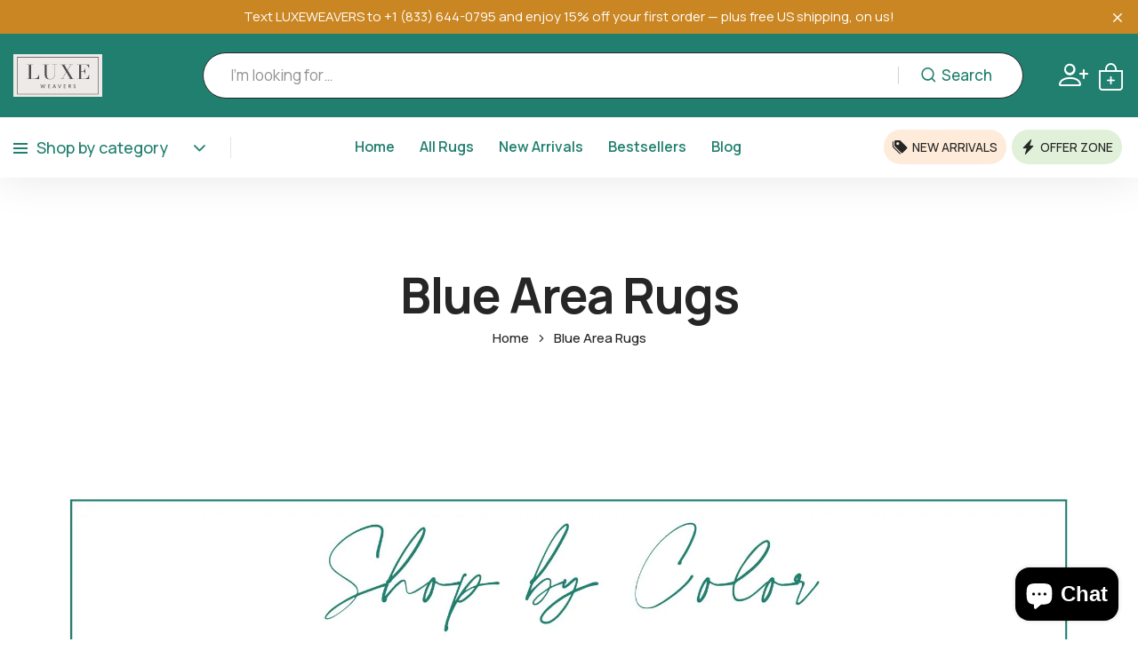

--- FILE ---
content_type: text/html; charset=utf-8
request_url: https://luxeweavers.com/collections/blue
body_size: 36497
content:
<!doctype html>
<html class="no-js" lang="en"> 
  <head>
<script src="https://sapi.negate.io/script/jKRREPZtgsCNRFz/jOYbfg==?shop=luxe-weavers.myshopify.com"></script>
    <meta charset="utf-8">
    <meta http-equiv="X-UA-Compatible" content="IE=edge">
    <meta name="viewport" content="width=device-width,initial-scale=1">
    <meta name="theme-color" content="">
    <meta name="format-detection" content="telephone=no">
    <link rel="canonical" href="https://luxeweavers.com/collections/blue">
    <link rel="dns-prefetch" href="https://cdn.shopify.com" crossorigin>
    <link rel="dns-prefetch" href="https://fonts.shopifycdn.com" crossorigin>
    <link rel="dns-prefetch" href="https://fonts.google.com" crossorigin>
    <link rel="preconnect" href="https://cdn.shopify.com" crossorigin><link rel="icon" type="image/png" href="//luxeweavers.com/cdn/shop/files/Favicon.png?crop=center&height=32&v=1618498138&width=32"><title>Blue Rugs | Navy Blue Rugs | Turquoise Blue Rugs | Luxe Weavers</title><meta name="description" content="Dive into Serenity with Luxe Weavers&#39; Blue Rug Collection. Explore our Premium Blue Area Rugs, Ideal for Infusing Tranquility and Style into Your Living Space. Shop Now to Add a Touch of Calm Elegance to Your Home!">
<meta property="og:site_name" content="Luxe Weavers">
<meta property="og:url" content="https://luxeweavers.com/collections/blue">
<meta property="og:title" content="Blue Rugs | Navy Blue Rugs | Turquoise Blue Rugs | Luxe Weavers">
<meta property="og:type" content="product.group">
<meta property="og:description" content="Dive into Serenity with Luxe Weavers&#39; Blue Rug Collection. Explore our Premium Blue Area Rugs, Ideal for Infusing Tranquility and Style into Your Living Space. Shop Now to Add a Touch of Calm Elegance to Your Home!"><meta property="og:image" content="http://luxeweavers.com/cdn/shop/files/Luxe_Weavers_Logo_1_120x_2x_c9359556-0258-46ac-9644-8982daf0ee6f.png?v=1675095881">
  <meta property="og:image:secure_url" content="https://luxeweavers.com/cdn/shop/files/Luxe_Weavers_Logo_1_120x_2x_c9359556-0258-46ac-9644-8982daf0ee6f.png?v=1675095881">
  <meta property="og:image:width" content="240">
  <meta property="og:image:height" content="93"><meta name="twitter:card" content="summary_large_image">
<meta name="twitter:title" content="Blue Rugs | Navy Blue Rugs | Turquoise Blue Rugs | Luxe Weavers">
<meta name="twitter:description" content="Dive into Serenity with Luxe Weavers&#39; Blue Rug Collection. Explore our Premium Blue Area Rugs, Ideal for Infusing Tranquility and Style into Your Living Space. Shop Now to Add a Touch of Calm Elegance to Your Home!">
<link rel="preload" as="style" href="//luxeweavers.com/cdn/shop/t/34/assets/base.min.css?v=64990004867112636131762441431">
    <script src="//luxeweavers.com/cdn/shop/t/34/assets/global.js?v=92536340854383418611762441431" defer="defer"></script>
     <script>window.performance && window.performance.mark && window.performance.mark('shopify.content_for_header.start');</script><meta name="google-site-verification" content="Q9dbJ4c1c-Mn8JiN4QRRzxlQvwUl9396KGdZTSBdlx0">
<meta name="google-site-verification" content="s4zo07J0s51--0AjzT3kWxMSLXKGuDqMd9eBtPqyNQk">
<meta name="google-site-verification" content="Kb6pNujAQSRXme5rRj2LYKJphQrTDlatKDIyhPLkvU8">
<meta id="shopify-digital-wallet" name="shopify-digital-wallet" content="/8262746169/digital_wallets/dialog">
<meta name="shopify-checkout-api-token" content="50f318d7934ad12dee2f4cc372e7b752">
<meta id="in-context-paypal-metadata" data-shop-id="8262746169" data-venmo-supported="false" data-environment="production" data-locale="en_US" data-paypal-v4="true" data-currency="USD">
<link rel="alternate" type="application/atom+xml" title="Feed" href="/collections/blue.atom" />
<link rel="next" href="/collections/blue?page=2">
<link rel="alternate" type="application/json+oembed" href="https://luxeweavers.com/collections/blue.oembed">
<script async="async" src="/checkouts/internal/preloads.js?locale=en-US"></script>
<link rel="preconnect" href="https://shop.app" crossorigin="anonymous">
<script async="async" src="https://shop.app/checkouts/internal/preloads.js?locale=en-US&shop_id=8262746169" crossorigin="anonymous"></script>
<script id="apple-pay-shop-capabilities" type="application/json">{"shopId":8262746169,"countryCode":"US","currencyCode":"USD","merchantCapabilities":["supports3DS"],"merchantId":"gid:\/\/shopify\/Shop\/8262746169","merchantName":"Luxe Weavers","requiredBillingContactFields":["postalAddress","email","phone"],"requiredShippingContactFields":["postalAddress","email","phone"],"shippingType":"shipping","supportedNetworks":["visa","masterCard","amex","discover","elo","jcb"],"total":{"type":"pending","label":"Luxe Weavers","amount":"1.00"},"shopifyPaymentsEnabled":true,"supportsSubscriptions":true}</script>
<script id="shopify-features" type="application/json">{"accessToken":"50f318d7934ad12dee2f4cc372e7b752","betas":["rich-media-storefront-analytics"],"domain":"luxeweavers.com","predictiveSearch":true,"shopId":8262746169,"locale":"en"}</script>
<script>var Shopify = Shopify || {};
Shopify.shop = "luxe-weavers.myshopify.com";
Shopify.locale = "en";
Shopify.currency = {"active":"USD","rate":"1.0"};
Shopify.country = "US";
Shopify.theme = {"name":"BFCM 2025","id":156795142364,"schema_name":"Hongo","schema_version":"1.9","theme_store_id":null,"role":"main"};
Shopify.theme.handle = "null";
Shopify.theme.style = {"id":null,"handle":null};
Shopify.cdnHost = "luxeweavers.com/cdn";
Shopify.routes = Shopify.routes || {};
Shopify.routes.root = "/";</script>
<script type="module">!function(o){(o.Shopify=o.Shopify||{}).modules=!0}(window);</script>
<script>!function(o){function n(){var o=[];function n(){o.push(Array.prototype.slice.apply(arguments))}return n.q=o,n}var t=o.Shopify=o.Shopify||{};t.loadFeatures=n(),t.autoloadFeatures=n()}(window);</script>
<script>
  window.ShopifyPay = window.ShopifyPay || {};
  window.ShopifyPay.apiHost = "shop.app\/pay";
  window.ShopifyPay.redirectState = null;
</script>
<script id="shop-js-analytics" type="application/json">{"pageType":"collection"}</script>
<script defer="defer" async type="module" src="//luxeweavers.com/cdn/shopifycloud/shop-js/modules/v2/client.init-shop-cart-sync_C5BV16lS.en.esm.js"></script>
<script defer="defer" async type="module" src="//luxeweavers.com/cdn/shopifycloud/shop-js/modules/v2/chunk.common_CygWptCX.esm.js"></script>
<script type="module">
  await import("//luxeweavers.com/cdn/shopifycloud/shop-js/modules/v2/client.init-shop-cart-sync_C5BV16lS.en.esm.js");
await import("//luxeweavers.com/cdn/shopifycloud/shop-js/modules/v2/chunk.common_CygWptCX.esm.js");

  window.Shopify.SignInWithShop?.initShopCartSync?.({"fedCMEnabled":true,"windoidEnabled":true});

</script>
<script>
  window.Shopify = window.Shopify || {};
  if (!window.Shopify.featureAssets) window.Shopify.featureAssets = {};
  window.Shopify.featureAssets['shop-js'] = {"shop-cart-sync":["modules/v2/client.shop-cart-sync_ZFArdW7E.en.esm.js","modules/v2/chunk.common_CygWptCX.esm.js"],"init-fed-cm":["modules/v2/client.init-fed-cm_CmiC4vf6.en.esm.js","modules/v2/chunk.common_CygWptCX.esm.js"],"shop-button":["modules/v2/client.shop-button_tlx5R9nI.en.esm.js","modules/v2/chunk.common_CygWptCX.esm.js"],"shop-cash-offers":["modules/v2/client.shop-cash-offers_DOA2yAJr.en.esm.js","modules/v2/chunk.common_CygWptCX.esm.js","modules/v2/chunk.modal_D71HUcav.esm.js"],"init-windoid":["modules/v2/client.init-windoid_sURxWdc1.en.esm.js","modules/v2/chunk.common_CygWptCX.esm.js"],"shop-toast-manager":["modules/v2/client.shop-toast-manager_ClPi3nE9.en.esm.js","modules/v2/chunk.common_CygWptCX.esm.js"],"init-shop-email-lookup-coordinator":["modules/v2/client.init-shop-email-lookup-coordinator_B8hsDcYM.en.esm.js","modules/v2/chunk.common_CygWptCX.esm.js"],"init-shop-cart-sync":["modules/v2/client.init-shop-cart-sync_C5BV16lS.en.esm.js","modules/v2/chunk.common_CygWptCX.esm.js"],"avatar":["modules/v2/client.avatar_BTnouDA3.en.esm.js"],"pay-button":["modules/v2/client.pay-button_FdsNuTd3.en.esm.js","modules/v2/chunk.common_CygWptCX.esm.js"],"init-customer-accounts":["modules/v2/client.init-customer-accounts_DxDtT_ad.en.esm.js","modules/v2/client.shop-login-button_C5VAVYt1.en.esm.js","modules/v2/chunk.common_CygWptCX.esm.js","modules/v2/chunk.modal_D71HUcav.esm.js"],"init-shop-for-new-customer-accounts":["modules/v2/client.init-shop-for-new-customer-accounts_ChsxoAhi.en.esm.js","modules/v2/client.shop-login-button_C5VAVYt1.en.esm.js","modules/v2/chunk.common_CygWptCX.esm.js","modules/v2/chunk.modal_D71HUcav.esm.js"],"shop-login-button":["modules/v2/client.shop-login-button_C5VAVYt1.en.esm.js","modules/v2/chunk.common_CygWptCX.esm.js","modules/v2/chunk.modal_D71HUcav.esm.js"],"init-customer-accounts-sign-up":["modules/v2/client.init-customer-accounts-sign-up_CPSyQ0Tj.en.esm.js","modules/v2/client.shop-login-button_C5VAVYt1.en.esm.js","modules/v2/chunk.common_CygWptCX.esm.js","modules/v2/chunk.modal_D71HUcav.esm.js"],"shop-follow-button":["modules/v2/client.shop-follow-button_Cva4Ekp9.en.esm.js","modules/v2/chunk.common_CygWptCX.esm.js","modules/v2/chunk.modal_D71HUcav.esm.js"],"checkout-modal":["modules/v2/client.checkout-modal_BPM8l0SH.en.esm.js","modules/v2/chunk.common_CygWptCX.esm.js","modules/v2/chunk.modal_D71HUcav.esm.js"],"lead-capture":["modules/v2/client.lead-capture_Bi8yE_yS.en.esm.js","modules/v2/chunk.common_CygWptCX.esm.js","modules/v2/chunk.modal_D71HUcav.esm.js"],"shop-login":["modules/v2/client.shop-login_D6lNrXab.en.esm.js","modules/v2/chunk.common_CygWptCX.esm.js","modules/v2/chunk.modal_D71HUcav.esm.js"],"payment-terms":["modules/v2/client.payment-terms_CZxnsJam.en.esm.js","modules/v2/chunk.common_CygWptCX.esm.js","modules/v2/chunk.modal_D71HUcav.esm.js"]};
</script>
<script>(function() {
  var isLoaded = false;
  function asyncLoad() {
    if (isLoaded) return;
    isLoaded = true;
    var urls = ["https:\/\/admin.revenuehunt.com\/embed.js?shop=luxe-weavers.myshopify.com","https:\/\/sdk.postscript.io\/sdk-script-loader.bundle.js?shopId=14326\u0026shop=luxe-weavers.myshopify.com"];
    for (var i = 0; i < urls.length; i++) {
      var s = document.createElement('script');
      s.type = 'text/javascript';
      s.async = true;
      s.src = urls[i];
      var x = document.getElementsByTagName('script')[0];
      x.parentNode.insertBefore(s, x);
    }
  };
  if(window.attachEvent) {
    window.attachEvent('onload', asyncLoad);
  } else {
    window.addEventListener('load', asyncLoad, false);
  }
})();</script>
<script id="__st">var __st={"a":8262746169,"offset":-18000,"reqid":"8c13acbe-2f4f-42cd-bbb3-9798ba2f81c6-1768651794","pageurl":"luxeweavers.com\/collections\/blue","u":"8e359f84a9c6","p":"collection","rtyp":"collection","rid":372840595676};</script>
<script>window.ShopifyPaypalV4VisibilityTracking = true;</script>
<script id="captcha-bootstrap">!function(){'use strict';const t='contact',e='account',n='new_comment',o=[[t,t],['blogs',n],['comments',n],[t,'customer']],c=[[e,'customer_login'],[e,'guest_login'],[e,'recover_customer_password'],[e,'create_customer']],r=t=>t.map((([t,e])=>`form[action*='/${t}']:not([data-nocaptcha='true']) input[name='form_type'][value='${e}']`)).join(','),a=t=>()=>t?[...document.querySelectorAll(t)].map((t=>t.form)):[];function s(){const t=[...o],e=r(t);return a(e)}const i='password',u='form_key',d=['recaptcha-v3-token','g-recaptcha-response','h-captcha-response',i],f=()=>{try{return window.sessionStorage}catch{return}},m='__shopify_v',_=t=>t.elements[u];function p(t,e,n=!1){try{const o=window.sessionStorage,c=JSON.parse(o.getItem(e)),{data:r}=function(t){const{data:e,action:n}=t;return t[m]||n?{data:e,action:n}:{data:t,action:n}}(c);for(const[e,n]of Object.entries(r))t.elements[e]&&(t.elements[e].value=n);n&&o.removeItem(e)}catch(o){console.error('form repopulation failed',{error:o})}}const l='form_type',E='cptcha';function T(t){t.dataset[E]=!0}const w=window,h=w.document,L='Shopify',v='ce_forms',y='captcha';let A=!1;((t,e)=>{const n=(g='f06e6c50-85a8-45c8-87d0-21a2b65856fe',I='https://cdn.shopify.com/shopifycloud/storefront-forms-hcaptcha/ce_storefront_forms_captcha_hcaptcha.v1.5.2.iife.js',D={infoText:'Protected by hCaptcha',privacyText:'Privacy',termsText:'Terms'},(t,e,n)=>{const o=w[L][v],c=o.bindForm;if(c)return c(t,g,e,D).then(n);var r;o.q.push([[t,g,e,D],n]),r=I,A||(h.body.append(Object.assign(h.createElement('script'),{id:'captcha-provider',async:!0,src:r})),A=!0)});var g,I,D;w[L]=w[L]||{},w[L][v]=w[L][v]||{},w[L][v].q=[],w[L][y]=w[L][y]||{},w[L][y].protect=function(t,e){n(t,void 0,e),T(t)},Object.freeze(w[L][y]),function(t,e,n,w,h,L){const[v,y,A,g]=function(t,e,n){const i=e?o:[],u=t?c:[],d=[...i,...u],f=r(d),m=r(i),_=r(d.filter((([t,e])=>n.includes(e))));return[a(f),a(m),a(_),s()]}(w,h,L),I=t=>{const e=t.target;return e instanceof HTMLFormElement?e:e&&e.form},D=t=>v().includes(t);t.addEventListener('submit',(t=>{const e=I(t);if(!e)return;const n=D(e)&&!e.dataset.hcaptchaBound&&!e.dataset.recaptchaBound,o=_(e),c=g().includes(e)&&(!o||!o.value);(n||c)&&t.preventDefault(),c&&!n&&(function(t){try{if(!f())return;!function(t){const e=f();if(!e)return;const n=_(t);if(!n)return;const o=n.value;o&&e.removeItem(o)}(t);const e=Array.from(Array(32),(()=>Math.random().toString(36)[2])).join('');!function(t,e){_(t)||t.append(Object.assign(document.createElement('input'),{type:'hidden',name:u})),t.elements[u].value=e}(t,e),function(t,e){const n=f();if(!n)return;const o=[...t.querySelectorAll(`input[type='${i}']`)].map((({name:t})=>t)),c=[...d,...o],r={};for(const[a,s]of new FormData(t).entries())c.includes(a)||(r[a]=s);n.setItem(e,JSON.stringify({[m]:1,action:t.action,data:r}))}(t,e)}catch(e){console.error('failed to persist form',e)}}(e),e.submit())}));const S=(t,e)=>{t&&!t.dataset[E]&&(n(t,e.some((e=>e===t))),T(t))};for(const o of['focusin','change'])t.addEventListener(o,(t=>{const e=I(t);D(e)&&S(e,y())}));const B=e.get('form_key'),M=e.get(l),P=B&&M;t.addEventListener('DOMContentLoaded',(()=>{const t=y();if(P)for(const e of t)e.elements[l].value===M&&p(e,B);[...new Set([...A(),...v().filter((t=>'true'===t.dataset.shopifyCaptcha))])].forEach((e=>S(e,t)))}))}(h,new URLSearchParams(w.location.search),n,t,e,['guest_login'])})(!0,!0)}();</script>
<script integrity="sha256-4kQ18oKyAcykRKYeNunJcIwy7WH5gtpwJnB7kiuLZ1E=" data-source-attribution="shopify.loadfeatures" defer="defer" src="//luxeweavers.com/cdn/shopifycloud/storefront/assets/storefront/load_feature-a0a9edcb.js" crossorigin="anonymous"></script>
<script crossorigin="anonymous" defer="defer" src="//luxeweavers.com/cdn/shopifycloud/storefront/assets/shopify_pay/storefront-65b4c6d7.js?v=20250812"></script>
<script data-source-attribution="shopify.dynamic_checkout.dynamic.init">var Shopify=Shopify||{};Shopify.PaymentButton=Shopify.PaymentButton||{isStorefrontPortableWallets:!0,init:function(){window.Shopify.PaymentButton.init=function(){};var t=document.createElement("script");t.src="https://luxeweavers.com/cdn/shopifycloud/portable-wallets/latest/portable-wallets.en.js",t.type="module",document.head.appendChild(t)}};
</script>
<script data-source-attribution="shopify.dynamic_checkout.buyer_consent">
  function portableWalletsHideBuyerConsent(e){var t=document.getElementById("shopify-buyer-consent"),n=document.getElementById("shopify-subscription-policy-button");t&&n&&(t.classList.add("hidden"),t.setAttribute("aria-hidden","true"),n.removeEventListener("click",e))}function portableWalletsShowBuyerConsent(e){var t=document.getElementById("shopify-buyer-consent"),n=document.getElementById("shopify-subscription-policy-button");t&&n&&(t.classList.remove("hidden"),t.removeAttribute("aria-hidden"),n.addEventListener("click",e))}window.Shopify?.PaymentButton&&(window.Shopify.PaymentButton.hideBuyerConsent=portableWalletsHideBuyerConsent,window.Shopify.PaymentButton.showBuyerConsent=portableWalletsShowBuyerConsent);
</script>
<script data-source-attribution="shopify.dynamic_checkout.cart.bootstrap">document.addEventListener("DOMContentLoaded",(function(){function t(){return document.querySelector("shopify-accelerated-checkout-cart, shopify-accelerated-checkout")}if(t())Shopify.PaymentButton.init();else{new MutationObserver((function(e,n){t()&&(Shopify.PaymentButton.init(),n.disconnect())})).observe(document.body,{childList:!0,subtree:!0})}}));
</script>
<link id="shopify-accelerated-checkout-styles" rel="stylesheet" media="screen" href="https://luxeweavers.com/cdn/shopifycloud/portable-wallets/latest/accelerated-checkout-backwards-compat.css" crossorigin="anonymous">
<style id="shopify-accelerated-checkout-cart">
        #shopify-buyer-consent {
  margin-top: 1em;
  display: inline-block;
  width: 100%;
}

#shopify-buyer-consent.hidden {
  display: none;
}

#shopify-subscription-policy-button {
  background: none;
  border: none;
  padding: 0;
  text-decoration: underline;
  font-size: inherit;
  cursor: pointer;
}

#shopify-subscription-policy-button::before {
  box-shadow: none;
}

      </style>

<script>window.performance && window.performance.mark && window.performance.mark('shopify.content_for_header.end');</script>
<link rel="preconnect" href="https://fonts.googleapis.com">
      <link rel="preconnect" href="https://fonts.gstatic.com" crossorigin>
    

    <style data-shopify></style><link href="https://fonts.googleapis.com/css?family=Manrope:100,200,300,400,500,600,700,800,900&display=swap" rel="stylesheet"><style data-shopify>:root {
          --body-font:Manrope;
          --alt-font:Manrope;
        }</style>
    
    <link href="//luxeweavers.com/cdn/shop/t/34/assets/critical.min.css?v=182873895324303266861762441431" rel="stylesheet" type="text/css" media="all" />
<link href="//luxeweavers.com/cdn/shop/t/34/assets/font-awesome-icon.min.css?v=111877891059248154441762441431" rel="stylesheet" type="text/css" media="all" />
<link href="//luxeweavers.com/cdn/shop/t/34/assets/bootstrap-icons.min.css?v=164724743173435427011762441431" rel="stylesheet" type="text/css" media="all" />
<link href="//luxeweavers.com/cdn/shop/t/34/assets/feather-icon.min.css?v=22351790103242076591762441431" rel="stylesheet" type="text/css" media="all" />
<link href="//luxeweavers.com/cdn/shop/t/34/assets/theme-vendor.min.css?v=22666076658503003671762441431" rel="stylesheet" type="text/css" media="all" />
<style data-shopify></style><style data-shopify>:root {
		/* Font size */
		--font_size: 17px;
		--font_size_minus1: 16px;
		--font_size_minus2: 15px;
		--font_size_minus3: 14px;
		--font_size_minus4: 13px;
		--font_size_minus5: 12px;--font_size_plus1: 18px;--font_size_plus2: 19px;--font_size_plus3: 20px;--font_size_plus4: 21px;--font_size_plus5: 22px;--font_size_plus6: 23px;--font_size_plus7: 24px;--font_size_plus8: 25px;--font_size_plus9: 26px;--font_size_plus10: 27px;--font_size_plus11: 28px;--font_size_plus12: 29px;--font_size_plus13: 30px;--font_size_plus14: 31px;--font_size_plus15: 32px;--font_size_plus16: 33px;--font_size_plus17: 34px;--font_size_plus18: 35px;--font_size_plus19: 36px;--font_size_plus20: 37px;--font_size_plus21: 38px;--font_size_plus22: 39px;--font_size_plus23: 40px;--font_size_plus24: 41px;--font_size_plus25: 42px;--font_size_plus26: 43px;--font_size_plus27: 44px;--font_size_plus28: 45px;--font_size_plus29: 46px;--font_size_plus30: 47px;--font_size_plus31: 48px;--font_size_plus32: 49px;--font_size_plus33: 50px;--font_size_plus34: 51px;--font_size_plus35: 52px;--font_size_plus36: 53px;--font_size_plus37: 54px;--font_size_plus38: 55px;--font_size_plus39: 56px;--font_size_plus40: 57px;--font_size_plus41: 58px;--font_size_plus42: 59px;--font_size_plus43: 60px;--font_size_plus44: 61px;--font_size_plus45: 62px;--font_size_plus46: 63px;--font_size_plus47: 64px;--font_size_plus48: 65px;--font_size_plus49: 66px;--font_size_plus50: 67px;--font_size_plus52: 69px;
    --font_size_plus82: 99px;
    --font_size_plus72: 89px;

  	/* Body */		
		--body-line-height: 30px;
		--body-font-weight: 400;

		/* Header color & background color */
		--header-bg-color: #ffffff;
		--header-hover-bg-color: #ffffff;
		--menu-text-color: #207f6f;
		--menu-text-hover-color: #207f6f;
		--menu-open-text-color: #207f6f;
		--sub-menu-text-color: #808080;
		--count-bg-color: #ca8622;
		--count-number-color: #faf4f2;
		--addon-text-color: #262626;
		--addon-text-title-color: rgba(38, 38, 38, 0.7);
		--addon-text-hover-color: #262626;
		--menu-open-child-link-color: rgba(32, 127, 111, 0.5);
		--logo-separator-color: rgba(32, 127, 111, 0.3);

		/* Search bar color */
		--search-bg-color: #ffffff;
		--search-close-icon-color: #262626;
		--search-icon-color: #207f6f;
		--search-input-text-color: #262626;
		--search-input-placeholder-color: rgba(38, 38, 38, 0.5);
		--search-title-color: #262626;
		--search-input-border-color: #262626;
		--search-input-bg-color: #ffffff;

		/* Header logo */
		--logo-width-desktop: 100px;
    --logo-width-mobile: 150px;--header-height-default: 0;
      --miniheader-height-default: 0;/* Container */
		--container: 1170px;
		--container-fluid: 1580px;
		--container-fluid-offset:  15px; 

		/* Box layout */
		--box-layout-width: 1840px;

		/* Color */
		--base-color: #207f6f;
		--body-text-color: #262626;--dark-color: #262626;
		--white-color: #ffffff;
		--extra-medium-gray: #e4e4e4;
		--very-light-gray: #f7f7f7;
		--red: #da3f3f;
		--green: #16b36e;

		/* Product badge label color */
		--sale-label-color: #ffffff;
		--sale-label-bg-color: #e9423f;
		--new-label-color: #ffffff;
		--new-label-bg-color: #207f6f;
		--sold-out-label-color: #ffffff; 
		--sold-out-label-bg-color: #ee2f53;
		--pre-order-label-color: #ffffff;
		--pre-order-bg-color: #eb8541;

		/* Heading font size */
		--h1-font-size: 70px;
    --h2-font-size: 55px;
    --h3-font-size: 45px;
    --h4-font-size: 38px;
    --h5-font-size: 32px;
    --h6-font-size: 28px;

    /* Heading line height */
    --h1-line-height: 70px;
    --h2-line-height: 55px;
    --h3-line-height: 45px;
    --h4-line-height: 38px;
    --h5-line-height: 32px;
    --h6-line-height: 28px;

    /* Heading font weight */
    --heading-font-weight: 600;

		/* Section font size, line-height and color */
		--heading-color: #232323;
		--sub-heading-color: #828282;
		--section-heading-size: 55px;
		--section-heading-line-height: 55px;
		--section-sub-heading-size: 24px;
		--section-sub-heading-line-height: 30px;
		--section-sub-heading-ls: 0px;

		/* Custom button */
		--custom-btn-text-color: #fff;
		--custom-btn-text-hover-color: #262626;
		--custom-btn-bg-color: #262626;
		--custom-btn-bg-hover-color: #fff;
		--custom-btn-border-color: #262626;
		--custom-btn-border-hover-color: #fff;

		/* Font weight */
		--font-weight-100: 100;
		--font-weight-200: 200;
		--font-weight-300: 300;
		--font-weight-400: 400;
		--font-weight-500: 500;
		--font-weight-600: 600;
		--font-weight-700: 700;
		--font-weight-800: 800;
		--font-weight-900: 900;

		/* bootstrap css */
		scroll-behavior: unset;
	}</style><link href="//luxeweavers.com/cdn/shop/t/34/assets/base.min.css?v=64990004867112636131762441431" rel="stylesheet" type="text/css" media="all" />
<link href="//luxeweavers.com/cdn/shop/t/34/assets/header-style-2.min.css?v=104106970649940460211762441431" rel="stylesheet" type="text/css" media="all" />
<link href="//luxeweavers.com/cdn/shop/t/34/assets/responsive.min.css?v=69183160168350414341762441431" rel="stylesheet" type="text/css" media="all" />
<script>document.documentElement.className = document.documentElement.className.replace('no-js', 'js');    
    </script><script src="https://cdn.shopify.com/extensions/019bb763-7f0e-7fbe-aea8-abf26f89dfb2/revenuehunt-164/assets/embed.js" type="text/javascript" defer="defer"></script>
<script src="https://cdn.shopify.com/extensions/7bc9bb47-adfa-4267-963e-cadee5096caf/inbox-1252/assets/inbox-chat-loader.js" type="text/javascript" defer="defer"></script>
<link href="https://monorail-edge.shopifysvc.com" rel="dns-prefetch">
<script>(function(){if ("sendBeacon" in navigator && "performance" in window) {try {var session_token_from_headers = performance.getEntriesByType('navigation')[0].serverTiming.find(x => x.name == '_s').description;} catch {var session_token_from_headers = undefined;}var session_cookie_matches = document.cookie.match(/_shopify_s=([^;]*)/);var session_token_from_cookie = session_cookie_matches && session_cookie_matches.length === 2 ? session_cookie_matches[1] : "";var session_token = session_token_from_headers || session_token_from_cookie || "";function handle_abandonment_event(e) {var entries = performance.getEntries().filter(function(entry) {return /monorail-edge.shopifysvc.com/.test(entry.name);});if (!window.abandonment_tracked && entries.length === 0) {window.abandonment_tracked = true;var currentMs = Date.now();var navigation_start = performance.timing.navigationStart;var payload = {shop_id: 8262746169,url: window.location.href,navigation_start,duration: currentMs - navigation_start,session_token,page_type: "collection"};window.navigator.sendBeacon("https://monorail-edge.shopifysvc.com/v1/produce", JSON.stringify({schema_id: "online_store_buyer_site_abandonment/1.1",payload: payload,metadata: {event_created_at_ms: currentMs,event_sent_at_ms: currentMs}}));}}window.addEventListener('pagehide', handle_abandonment_event);}}());</script>
<script id="web-pixels-manager-setup">(function e(e,d,r,n,o){if(void 0===o&&(o={}),!Boolean(null===(a=null===(i=window.Shopify)||void 0===i?void 0:i.analytics)||void 0===a?void 0:a.replayQueue)){var i,a;window.Shopify=window.Shopify||{};var t=window.Shopify;t.analytics=t.analytics||{};var s=t.analytics;s.replayQueue=[],s.publish=function(e,d,r){return s.replayQueue.push([e,d,r]),!0};try{self.performance.mark("wpm:start")}catch(e){}var l=function(){var e={modern:/Edge?\/(1{2}[4-9]|1[2-9]\d|[2-9]\d{2}|\d{4,})\.\d+(\.\d+|)|Firefox\/(1{2}[4-9]|1[2-9]\d|[2-9]\d{2}|\d{4,})\.\d+(\.\d+|)|Chrom(ium|e)\/(9{2}|\d{3,})\.\d+(\.\d+|)|(Maci|X1{2}).+ Version\/(15\.\d+|(1[6-9]|[2-9]\d|\d{3,})\.\d+)([,.]\d+|)( \(\w+\)|)( Mobile\/\w+|) Safari\/|Chrome.+OPR\/(9{2}|\d{3,})\.\d+\.\d+|(CPU[ +]OS|iPhone[ +]OS|CPU[ +]iPhone|CPU IPhone OS|CPU iPad OS)[ +]+(15[._]\d+|(1[6-9]|[2-9]\d|\d{3,})[._]\d+)([._]\d+|)|Android:?[ /-](13[3-9]|1[4-9]\d|[2-9]\d{2}|\d{4,})(\.\d+|)(\.\d+|)|Android.+Firefox\/(13[5-9]|1[4-9]\d|[2-9]\d{2}|\d{4,})\.\d+(\.\d+|)|Android.+Chrom(ium|e)\/(13[3-9]|1[4-9]\d|[2-9]\d{2}|\d{4,})\.\d+(\.\d+|)|SamsungBrowser\/([2-9]\d|\d{3,})\.\d+/,legacy:/Edge?\/(1[6-9]|[2-9]\d|\d{3,})\.\d+(\.\d+|)|Firefox\/(5[4-9]|[6-9]\d|\d{3,})\.\d+(\.\d+|)|Chrom(ium|e)\/(5[1-9]|[6-9]\d|\d{3,})\.\d+(\.\d+|)([\d.]+$|.*Safari\/(?![\d.]+ Edge\/[\d.]+$))|(Maci|X1{2}).+ Version\/(10\.\d+|(1[1-9]|[2-9]\d|\d{3,})\.\d+)([,.]\d+|)( \(\w+\)|)( Mobile\/\w+|) Safari\/|Chrome.+OPR\/(3[89]|[4-9]\d|\d{3,})\.\d+\.\d+|(CPU[ +]OS|iPhone[ +]OS|CPU[ +]iPhone|CPU IPhone OS|CPU iPad OS)[ +]+(10[._]\d+|(1[1-9]|[2-9]\d|\d{3,})[._]\d+)([._]\d+|)|Android:?[ /-](13[3-9]|1[4-9]\d|[2-9]\d{2}|\d{4,})(\.\d+|)(\.\d+|)|Mobile Safari.+OPR\/([89]\d|\d{3,})\.\d+\.\d+|Android.+Firefox\/(13[5-9]|1[4-9]\d|[2-9]\d{2}|\d{4,})\.\d+(\.\d+|)|Android.+Chrom(ium|e)\/(13[3-9]|1[4-9]\d|[2-9]\d{2}|\d{4,})\.\d+(\.\d+|)|Android.+(UC? ?Browser|UCWEB|U3)[ /]?(15\.([5-9]|\d{2,})|(1[6-9]|[2-9]\d|\d{3,})\.\d+)\.\d+|SamsungBrowser\/(5\.\d+|([6-9]|\d{2,})\.\d+)|Android.+MQ{2}Browser\/(14(\.(9|\d{2,})|)|(1[5-9]|[2-9]\d|\d{3,})(\.\d+|))(\.\d+|)|K[Aa][Ii]OS\/(3\.\d+|([4-9]|\d{2,})\.\d+)(\.\d+|)/},d=e.modern,r=e.legacy,n=navigator.userAgent;return n.match(d)?"modern":n.match(r)?"legacy":"unknown"}(),u="modern"===l?"modern":"legacy",c=(null!=n?n:{modern:"",legacy:""})[u],f=function(e){return[e.baseUrl,"/wpm","/b",e.hashVersion,"modern"===e.buildTarget?"m":"l",".js"].join("")}({baseUrl:d,hashVersion:r,buildTarget:u}),m=function(e){var d=e.version,r=e.bundleTarget,n=e.surface,o=e.pageUrl,i=e.monorailEndpoint;return{emit:function(e){var a=e.status,t=e.errorMsg,s=(new Date).getTime(),l=JSON.stringify({metadata:{event_sent_at_ms:s},events:[{schema_id:"web_pixels_manager_load/3.1",payload:{version:d,bundle_target:r,page_url:o,status:a,surface:n,error_msg:t},metadata:{event_created_at_ms:s}}]});if(!i)return console&&console.warn&&console.warn("[Web Pixels Manager] No Monorail endpoint provided, skipping logging."),!1;try{return self.navigator.sendBeacon.bind(self.navigator)(i,l)}catch(e){}var u=new XMLHttpRequest;try{return u.open("POST",i,!0),u.setRequestHeader("Content-Type","text/plain"),u.send(l),!0}catch(e){return console&&console.warn&&console.warn("[Web Pixels Manager] Got an unhandled error while logging to Monorail."),!1}}}}({version:r,bundleTarget:l,surface:e.surface,pageUrl:self.location.href,monorailEndpoint:e.monorailEndpoint});try{o.browserTarget=l,function(e){var d=e.src,r=e.async,n=void 0===r||r,o=e.onload,i=e.onerror,a=e.sri,t=e.scriptDataAttributes,s=void 0===t?{}:t,l=document.createElement("script"),u=document.querySelector("head"),c=document.querySelector("body");if(l.async=n,l.src=d,a&&(l.integrity=a,l.crossOrigin="anonymous"),s)for(var f in s)if(Object.prototype.hasOwnProperty.call(s,f))try{l.dataset[f]=s[f]}catch(e){}if(o&&l.addEventListener("load",o),i&&l.addEventListener("error",i),u)u.appendChild(l);else{if(!c)throw new Error("Did not find a head or body element to append the script");c.appendChild(l)}}({src:f,async:!0,onload:function(){if(!function(){var e,d;return Boolean(null===(d=null===(e=window.Shopify)||void 0===e?void 0:e.analytics)||void 0===d?void 0:d.initialized)}()){var d=window.webPixelsManager.init(e)||void 0;if(d){var r=window.Shopify.analytics;r.replayQueue.forEach((function(e){var r=e[0],n=e[1],o=e[2];d.publishCustomEvent(r,n,o)})),r.replayQueue=[],r.publish=d.publishCustomEvent,r.visitor=d.visitor,r.initialized=!0}}},onerror:function(){return m.emit({status:"failed",errorMsg:"".concat(f," has failed to load")})},sri:function(e){var d=/^sha384-[A-Za-z0-9+/=]+$/;return"string"==typeof e&&d.test(e)}(c)?c:"",scriptDataAttributes:o}),m.emit({status:"loading"})}catch(e){m.emit({status:"failed",errorMsg:(null==e?void 0:e.message)||"Unknown error"})}}})({shopId: 8262746169,storefrontBaseUrl: "https://luxeweavers.com",extensionsBaseUrl: "https://extensions.shopifycdn.com/cdn/shopifycloud/web-pixels-manager",monorailEndpoint: "https://monorail-edge.shopifysvc.com/unstable/produce_batch",surface: "storefront-renderer",enabledBetaFlags: ["2dca8a86"],webPixelsConfigList: [{"id":"1855783132","configuration":"{\"businessId\":\"7B6BA50CC4EC1B9EB0FC08A4\",\"environment\":\"production\",\"debug\":\"false\"}","eventPayloadVersion":"v1","runtimeContext":"STRICT","scriptVersion":"d5ef50063231899b62b2e476e608105a","type":"APP","apiClientId":861484,"privacyPurposes":["ANALYTICS","MARKETING","SALE_OF_DATA"],"dataSharingAdjustments":{"protectedCustomerApprovalScopes":["read_customer_email","read_customer_name","read_customer_personal_data","read_customer_phone"]}},{"id":"915439836","configuration":"{\"pixel_id\":\"1068219530434444\",\"pixel_type\":\"facebook_pixel\"}","eventPayloadVersion":"v1","runtimeContext":"OPEN","scriptVersion":"ca16bc87fe92b6042fbaa3acc2fbdaa6","type":"APP","apiClientId":2329312,"privacyPurposes":["ANALYTICS","MARKETING","SALE_OF_DATA"],"dataSharingAdjustments":{"protectedCustomerApprovalScopes":["read_customer_address","read_customer_email","read_customer_name","read_customer_personal_data","read_customer_phone"]}},{"id":"732528860","configuration":"{\"shopId\":\"14326\"}","eventPayloadVersion":"v1","runtimeContext":"STRICT","scriptVersion":"e57a43765e0d230c1bcb12178c1ff13f","type":"APP","apiClientId":2328352,"privacyPurposes":[],"dataSharingAdjustments":{"protectedCustomerApprovalScopes":["read_customer_address","read_customer_email","read_customer_name","read_customer_personal_data","read_customer_phone"]}},{"id":"412582108","configuration":"{\"pixelCode\":\"CNNGSIBC77UFC9HFQJ0G\"}","eventPayloadVersion":"v1","runtimeContext":"STRICT","scriptVersion":"22e92c2ad45662f435e4801458fb78cc","type":"APP","apiClientId":4383523,"privacyPurposes":["ANALYTICS","MARKETING","SALE_OF_DATA"],"dataSharingAdjustments":{"protectedCustomerApprovalScopes":["read_customer_address","read_customer_email","read_customer_name","read_customer_personal_data","read_customer_phone"]}},{"id":"69566684","configuration":"{\"tagID\":\"2612410603961\"}","eventPayloadVersion":"v1","runtimeContext":"STRICT","scriptVersion":"18031546ee651571ed29edbe71a3550b","type":"APP","apiClientId":3009811,"privacyPurposes":["ANALYTICS","MARKETING","SALE_OF_DATA"],"dataSharingAdjustments":{"protectedCustomerApprovalScopes":["read_customer_address","read_customer_email","read_customer_name","read_customer_personal_data","read_customer_phone"]}},{"id":"13369564","configuration":"{\"myshopifyDomain\":\"luxe-weavers.myshopify.com\"}","eventPayloadVersion":"v1","runtimeContext":"STRICT","scriptVersion":"23b97d18e2aa74363140dc29c9284e87","type":"APP","apiClientId":2775569,"privacyPurposes":["ANALYTICS","MARKETING","SALE_OF_DATA"],"dataSharingAdjustments":{"protectedCustomerApprovalScopes":["read_customer_address","read_customer_email","read_customer_name","read_customer_phone","read_customer_personal_data"]}},{"id":"59572444","eventPayloadVersion":"v1","runtimeContext":"LAX","scriptVersion":"1","type":"CUSTOM","privacyPurposes":["MARKETING"],"name":"Meta pixel (migrated)"},{"id":"80052444","eventPayloadVersion":"v1","runtimeContext":"LAX","scriptVersion":"1","type":"CUSTOM","privacyPurposes":["ANALYTICS"],"name":"Google Analytics tag (migrated)"},{"id":"shopify-app-pixel","configuration":"{}","eventPayloadVersion":"v1","runtimeContext":"STRICT","scriptVersion":"0450","apiClientId":"shopify-pixel","type":"APP","privacyPurposes":["ANALYTICS","MARKETING"]},{"id":"shopify-custom-pixel","eventPayloadVersion":"v1","runtimeContext":"LAX","scriptVersion":"0450","apiClientId":"shopify-pixel","type":"CUSTOM","privacyPurposes":["ANALYTICS","MARKETING"]}],isMerchantRequest: false,initData: {"shop":{"name":"Luxe Weavers","paymentSettings":{"currencyCode":"USD"},"myshopifyDomain":"luxe-weavers.myshopify.com","countryCode":"US","storefrontUrl":"https:\/\/luxeweavers.com"},"customer":null,"cart":null,"checkout":null,"productVariants":[],"purchasingCompany":null},},"https://luxeweavers.com/cdn","fcfee988w5aeb613cpc8e4bc33m6693e112",{"modern":"","legacy":""},{"shopId":"8262746169","storefrontBaseUrl":"https:\/\/luxeweavers.com","extensionBaseUrl":"https:\/\/extensions.shopifycdn.com\/cdn\/shopifycloud\/web-pixels-manager","surface":"storefront-renderer","enabledBetaFlags":"[\"2dca8a86\"]","isMerchantRequest":"false","hashVersion":"fcfee988w5aeb613cpc8e4bc33m6693e112","publish":"custom","events":"[[\"page_viewed\",{}],[\"collection_viewed\",{\"collection\":{\"id\":\"372840595676\",\"title\":\"Blue Area Rugs\",\"productVariants\":[{\"price\":{\"amount\":30.0,\"currencyCode\":\"USD\"},\"product\":{\"title\":\"Marble Abstract 488 Area Rug\",\"vendor\":\"Luxe Weavers\",\"id\":\"7660288508124\",\"untranslatedTitle\":\"Marble Abstract 488 Area Rug\",\"url\":\"\/products\/marble-488-abstract-area-rug\",\"type\":\"Area Rugs\"},\"id\":\"42962810863836\",\"image\":{\"src\":\"\/\/luxeweavers.com\/cdn\/shop\/products\/1101635142_o.jpg?v=1681231323\"},\"sku\":\"488 Blue 2x3\",\"title\":\"Blue \/ 2x3\",\"untranslatedTitle\":\"Blue \/ 2x3\"},{\"price\":{\"amount\":30.0,\"currencyCode\":\"USD\"},\"product\":{\"title\":\"Victoria Modern Area Rug 2305\",\"vendor\":\"Luxe Weavers\",\"id\":\"6855425523876\",\"untranslatedTitle\":\"Victoria Modern Area Rug 2305\",\"url\":\"\/products\/victoria-modern-area-rug-2305\",\"type\":\"Area Rugs\"},\"id\":\"40505403801764\",\"image\":{\"src\":\"\/\/luxeweavers.com\/cdn\/shop\/files\/1130753756_o.jpg?v=1685560485\"},\"sku\":\"2305 Gray 2x3\",\"title\":\"Gray \/ 2x3\",\"untranslatedTitle\":\"Gray \/ 2x3\"},{\"price\":{\"amount\":30.0,\"currencyCode\":\"USD\"},\"product\":{\"title\":\"Lagos Abstract Area Rug 7681\",\"vendor\":\"Luxe Weavers\",\"id\":\"6853478482084\",\"untranslatedTitle\":\"Lagos Abstract Area Rug 7681\",\"url\":\"\/products\/euston-abstract-area-rug\",\"type\":\"Area Rugs\"},\"id\":\"40495316009124\",\"image\":{\"src\":\"\/\/luxeweavers.com\/cdn\/shop\/files\/1150671863_o.jpg?v=1753126651\"},\"sku\":\"7681 Gray 2x3\",\"title\":\"Gray \/ 2x3\",\"untranslatedTitle\":\"Gray \/ 2x3\"},{\"price\":{\"amount\":30.0,\"currencyCode\":\"USD\"},\"product\":{\"title\":\"Beverly 6490 Abstract Area Rug\",\"vendor\":\"Luxe Weavers\",\"id\":\"6922464886948\",\"untranslatedTitle\":\"Beverly 6490 Abstract Area Rug\",\"url\":\"\/products\/beverly-6490-abstract-area-rug\",\"type\":\"Area rug\"},\"id\":\"40804038770852\",\"image\":{\"src\":\"\/\/luxeweavers.com\/cdn\/shop\/files\/1150461637_o.jpg?v=1720630924\"},\"sku\":\"6490 Gray 2x3\",\"title\":\"Gray \/ 2x3\",\"untranslatedTitle\":\"Gray \/ 2x3\"},{\"price\":{\"amount\":30.0,\"currencyCode\":\"USD\"},\"product\":{\"title\":\"Luxe Weavers 5950 Modern Geometric Wave Area Rug\",\"vendor\":\"Luxe Weavers\",\"id\":\"7764028883164\",\"untranslatedTitle\":\"Luxe Weavers 5950 Modern Geometric Wave Area Rug\",\"url\":\"\/products\/grayson-5950-modern-area-rug\",\"type\":\"Area Rugs\"},\"id\":\"43190909010140\",\"image\":{\"src\":\"\/\/luxeweavers.com\/cdn\/shop\/files\/1150664760_o.jpg?v=1731517998\"},\"sku\":\"5950 Anthracite 2x3\",\"title\":\"Anthracite \/ 2’0” x 3’1”\",\"untranslatedTitle\":\"Anthracite \/ 2’0” x 3’1”\"},{\"price\":{\"amount\":30.0,\"currencyCode\":\"USD\"},\"product\":{\"title\":\"Lagos Art Deco Contemporary Area Rug 7983\",\"vendor\":\"Luxe Weavers\",\"id\":\"6857669771428\",\"untranslatedTitle\":\"Lagos Art Deco Contemporary Area Rug 7983\",\"url\":\"\/products\/lagos-art-decor-area-rug\",\"type\":\"Area Rug\"},\"id\":\"43875781705948\",\"image\":{\"src\":\"\/\/luxeweavers.com\/cdn\/shop\/files\/1156712990_o.jpg?v=1732720524\"},\"sku\":\"7983 Blue 2x3\",\"title\":\"Blue \/ 2x3\",\"untranslatedTitle\":\"Blue \/ 2x3\"},{\"price\":{\"amount\":30.0,\"currencyCode\":\"USD\"},\"product\":{\"title\":\"Victoria 4620 Oriental Area Rug\",\"vendor\":\"Luxe Weavers\",\"id\":\"6845473816740\",\"untranslatedTitle\":\"Victoria 4620 Oriental Area Rug\",\"url\":\"\/products\/victoria-4620-oriental-area-rug\",\"type\":\"Area Rug\"},\"id\":\"42068102611164\",\"image\":{\"src\":\"\/\/luxeweavers.com\/cdn\/shop\/files\/1127033104_o.png?v=1730212863\"},\"sku\":\"4620 Cream 2x3\",\"title\":\"Cream \/ 2x3\",\"untranslatedTitle\":\"Cream \/ 2x3\"},{\"price\":{\"amount\":30.0,\"currencyCode\":\"USD\"},\"product\":{\"title\":\"Euston 7680 Abstract Area Rug\",\"vendor\":\"Luxe Weavers\",\"id\":\"6931211124900\",\"untranslatedTitle\":\"Euston 7680 Abstract Area Rug\",\"url\":\"\/products\/euston-7680-abstract-area-rug\",\"type\":\"Area rug\"},\"id\":\"40838667796644\",\"image\":{\"src\":\"\/\/luxeweavers.com\/cdn\/shop\/files\/1161302707_o.jpg?v=1743448472\"},\"sku\":\"7680 Gray-Gray 2x3\",\"title\":\"Gray \/ 2x3\",\"untranslatedTitle\":\"Gray \/ 2x3\"},{\"price\":{\"amount\":30.0,\"currencyCode\":\"USD\"},\"product\":{\"title\":\"Towerhill 7501 Modern Abstract Area Rug\",\"vendor\":\"Luxe Weavers\",\"id\":\"6887768653988\",\"untranslatedTitle\":\"Towerhill 7501 Modern Abstract Area Rug\",\"url\":\"\/products\/towerhill-7501-modern-area-rug\",\"type\":\"Area rug\"},\"id\":\"43878788595932\",\"image\":{\"src\":\"\/\/luxeweavers.com\/cdn\/shop\/files\/1162712081_o.jpg?v=1744659169\"},\"sku\":\"7501 Blue 2x3\",\"title\":\"Blue \/ 2x3\",\"untranslatedTitle\":\"Blue \/ 2x3\"},{\"price\":{\"amount\":30.0,\"currencyCode\":\"USD\"},\"product\":{\"title\":\"Marble Abstract Area Rug 2150\",\"vendor\":\"Luxe Weavers\",\"id\":\"7987709051100\",\"untranslatedTitle\":\"Marble Abstract Area Rug 2150\",\"url\":\"\/products\/marble-ivory-gold-area-rug\",\"type\":\"Area Rugs\"},\"id\":\"43795738296540\",\"image\":{\"src\":\"\/\/luxeweavers.com\/cdn\/shop\/products\/1124424101_o.jpg?v=1676573917\"},\"sku\":\"2150 Ivory 2x3\",\"title\":\"Ivory \/ 2x3\",\"untranslatedTitle\":\"Ivory \/ 2x3\"},{\"price\":{\"amount\":90.0,\"currencyCode\":\"USD\"},\"product\":{\"title\":\"Camellia 1660 Distressed Abstract Area Rug\",\"vendor\":\"Luxe Weavers\",\"id\":\"7491462201564\",\"untranslatedTitle\":\"Camellia 1660 Distressed Abstract Area Rug\",\"url\":\"\/products\/1660_parent\",\"type\":\"Area Rug\"},\"id\":\"42200382669020\",\"image\":{\"src\":\"\/\/luxeweavers.com\/cdn\/shop\/products\/1660GrayLivingRoomCouchCamellia.jpg?v=1684338717\"},\"sku\":\"1660 Grey 5x7\",\"title\":\"5x7 \/ Grey\",\"untranslatedTitle\":\"5x7 \/ Grey\"},{\"price\":{\"amount\":30.0,\"currencyCode\":\"USD\"},\"product\":{\"title\":\"Marble 484 Abstract Area Rug\",\"vendor\":\"Luxe Weavers\",\"id\":\"7658031546588\",\"untranslatedTitle\":\"Marble 484 Abstract Area Rug\",\"url\":\"\/products\/marble-484-abstract-area-rug\",\"type\":\"Area Rug\"},\"id\":\"43428027302108\",\"image\":{\"src\":\"\/\/luxeweavers.com\/cdn\/shop\/products\/1101634968_o.jpg?v=1744403940\"},\"sku\":\"484 Beige 2x3\",\"title\":\"Beige \/ 2x3\",\"untranslatedTitle\":\"Beige \/ 2x3\"}]}}]]"});</script><script>
  window.ShopifyAnalytics = window.ShopifyAnalytics || {};
  window.ShopifyAnalytics.meta = window.ShopifyAnalytics.meta || {};
  window.ShopifyAnalytics.meta.currency = 'USD';
  var meta = {"products":[{"id":7660288508124,"gid":"gid:\/\/shopify\/Product\/7660288508124","vendor":"Luxe Weavers","type":"Area Rugs","handle":"marble-488-abstract-area-rug","variants":[{"id":42962810863836,"price":3000,"name":"Marble Abstract 488 Area Rug - Blue \/ 2x3","public_title":"Blue \/ 2x3","sku":"488 Blue 2x3"},{"id":42962810896604,"price":5000,"name":"Marble Abstract 488 Area Rug - Blue \/ 2x7","public_title":"Blue \/ 2x7","sku":"488 Blue 2x7"},{"id":42962810929372,"price":6000,"name":"Marble Abstract 488 Area Rug - Blue \/ 4x5","public_title":"Blue \/ 4x5","sku":"488 Blue 4x5"},{"id":42962810962140,"price":9000,"name":"Marble Abstract 488 Area Rug - Blue \/ 5x7","public_title":"Blue \/ 5x7","sku":"488 Blue 5x7"},{"id":42962810994908,"price":14000,"name":"Marble Abstract 488 Area Rug - Blue \/ 6x9","public_title":"Blue \/ 6x9","sku":"488 Blue 6x9"},{"id":42962811027676,"price":18000,"name":"Marble Abstract 488 Area Rug - Blue \/ 8x10","public_title":"Blue \/ 8x10","sku":"488 Blue 8x10"},{"id":42962811060444,"price":27000,"name":"Marble Abstract 488 Area Rug - Blue \/ 9x12","public_title":"Blue \/ 9x12","sku":"488 Blue 9x12"},{"id":42962616910044,"price":3000,"name":"Marble Abstract 488 Area Rug - Beige \/ 2x3","public_title":"Beige \/ 2x3","sku":"488 Beige 2x3"},{"id":42962616942812,"price":5000,"name":"Marble Abstract 488 Area Rug - Beige \/ 2x7","public_title":"Beige \/ 2x7","sku":"488 Beige 2x7"},{"id":42962616975580,"price":6000,"name":"Marble Abstract 488 Area Rug - Beige \/ 4x5","public_title":"Beige \/ 4x5","sku":"488 Beige 4x5"},{"id":42962617008348,"price":9000,"name":"Marble Abstract 488 Area Rug - Beige \/ 5x7","public_title":"Beige \/ 5x7","sku":"488 Beige 5x7"},{"id":42962617041116,"price":14000,"name":"Marble Abstract 488 Area Rug - Beige \/ 6x9","public_title":"Beige \/ 6x9","sku":"488 Beige 6x9"},{"id":42962617073884,"price":18000,"name":"Marble Abstract 488 Area Rug - Beige \/ 8x10","public_title":"Beige \/ 8x10","sku":"488 Beige 8x10"},{"id":42962617106652,"price":27000,"name":"Marble Abstract 488 Area Rug - Beige \/ 9x12","public_title":"Beige \/ 9x12","sku":"488 Beige 9x12"},{"id":42962617139420,"price":3000,"name":"Marble Abstract 488 Area Rug - Gray \/ 2x3","public_title":"Gray \/ 2x3","sku":"488 Gray 2x3"},{"id":42962617172188,"price":5000,"name":"Marble Abstract 488 Area Rug - Gray \/ 2x7","public_title":"Gray \/ 2x7","sku":"488 Gray 2x7"},{"id":42962617204956,"price":6000,"name":"Marble Abstract 488 Area Rug - Gray \/ 4x5","public_title":"Gray \/ 4x5","sku":"488 Gray 4x5"},{"id":42962617237724,"price":9000,"name":"Marble Abstract 488 Area Rug - Gray \/ 5x7","public_title":"Gray \/ 5x7","sku":"488 Gray 5x7"},{"id":42962617270492,"price":14000,"name":"Marble Abstract 488 Area Rug - Gray \/ 6x9","public_title":"Gray \/ 6x9","sku":"488 Gray 6x9"},{"id":42962617303260,"price":18000,"name":"Marble Abstract 488 Area Rug - Gray \/ 8x10","public_title":"Gray \/ 8x10","sku":"488 Gray 8x10"},{"id":42962617336028,"price":27000,"name":"Marble Abstract 488 Area Rug - Gray \/ 9x12","public_title":"Gray \/ 9x12","sku":"488 Gray 9x12"},{"id":44248476877020,"price":3000,"name":"Marble Abstract 488 Area Rug - Smoke \/ 2x3","public_title":"Smoke \/ 2x3","sku":"488 Smoke 2x3"},{"id":44248476909788,"price":5000,"name":"Marble Abstract 488 Area Rug - Smoke \/ 2x7","public_title":"Smoke \/ 2x7","sku":"488 Smoke 2x7"},{"id":44248476942556,"price":6000,"name":"Marble Abstract 488 Area Rug - Smoke \/ 4x5","public_title":"Smoke \/ 4x5","sku":"488 Smoke 4x5"},{"id":44248476975324,"price":9000,"name":"Marble Abstract 488 Area Rug - Smoke \/ 5x7","public_title":"Smoke \/ 5x7","sku":"488 Smoke 5x7"},{"id":44248477008092,"price":14000,"name":"Marble Abstract 488 Area Rug - Smoke \/ 6x9","public_title":"Smoke \/ 6x9","sku":"488 Smoke 6x9"},{"id":44248477040860,"price":18000,"name":"Marble Abstract 488 Area Rug - Smoke \/ 8x10","public_title":"Smoke \/ 8x10","sku":"488 Smoke 8x10"},{"id":44248477073628,"price":27000,"name":"Marble Abstract 488 Area Rug - Smoke \/ 9x12","public_title":"Smoke \/ 9x12","sku":"488 Smoke 9x12"},{"id":45834040475868,"price":3000,"name":"Marble Abstract 488 Area Rug - Green \/ 2x3","public_title":"Green \/ 2x3","sku":"488 Green 2x3"},{"id":45834040508636,"price":5000,"name":"Marble Abstract 488 Area Rug - Green \/ 2x7","public_title":"Green \/ 2x7","sku":"488 Green 2x7"},{"id":45834040541404,"price":6000,"name":"Marble Abstract 488 Area Rug - Green \/ 4x5","public_title":"Green \/ 4x5","sku":"488 Green 4x5"},{"id":45834040574172,"price":9000,"name":"Marble Abstract 488 Area Rug - Green \/ 5x7","public_title":"Green \/ 5x7","sku":"488 Green 5x7"},{"id":45834040606940,"price":14000,"name":"Marble Abstract 488 Area Rug - Green \/ 6x9","public_title":"Green \/ 6x9","sku":"488 Green 6x9"},{"id":45834040639708,"price":18000,"name":"Marble Abstract 488 Area Rug - Green \/ 8x10","public_title":"Green \/ 8x10","sku":"488 Green 8x10"},{"id":45834040672476,"price":27000,"name":"Marble Abstract 488 Area Rug - Green \/ 9x12","public_title":"Green \/ 9x12","sku":"488 Green 9x12"}],"remote":false},{"id":6855425523876,"gid":"gid:\/\/shopify\/Product\/6855425523876","vendor":"Luxe Weavers","type":"Area Rugs","handle":"victoria-modern-area-rug-2305","variants":[{"id":40505403801764,"price":3000,"name":"Victoria Modern Area Rug 2305 - Gray \/ 2x3","public_title":"Gray \/ 2x3","sku":"2305 Gray 2x3"},{"id":43417312657628,"price":5000,"name":"Victoria Modern Area Rug 2305 - Gray \/ 2x7","public_title":"Gray \/ 2x7","sku":"2305 Gray 2x8"},{"id":40505403998372,"price":6000,"name":"Victoria Modern Area Rug 2305 - Gray \/ 4x5","public_title":"Gray \/ 4x5","sku":"2305 Gray 4x5"},{"id":40505403834532,"price":9000,"name":"Victoria Modern Area Rug 2305 - Gray \/ 5x7","public_title":"Gray \/ 5x7","sku":"2305 Gray 5x7"},{"id":43417026330844,"price":14000,"name":"Victoria Modern Area Rug 2305 - Gray \/ 6 foot round","public_title":"Gray \/ 6 foot round","sku":"2305 Gray 6 foot round"},{"id":40505403867300,"price":14000,"name":"Victoria Modern Area Rug 2305 - Gray \/ 6x9","public_title":"Gray \/ 6x9","sku":"2305 Gray 6x9"},{"id":40505403900068,"price":18000,"name":"Victoria Modern Area Rug 2305 - Gray \/ 8x11","public_title":"Gray \/ 8x11","sku":"2305 Gray 8x11"},{"id":40505403932836,"price":27000,"name":"Victoria Modern Area Rug 2305 - Gray \/ 9x12","public_title":"Gray \/ 9x12","sku":"2305 Gray 10x13"},{"id":43417377243356,"price":3000,"name":"Victoria Modern Area Rug 2305 - Blue \/ 2x3","public_title":"Blue \/ 2x3","sku":"2305 Blue 2x3"},{"id":43417380159708,"price":5000,"name":"Victoria Modern Area Rug 2305 - Blue \/ 2x7","public_title":"Blue \/ 2x7","sku":"2305 Blue 2x8"},{"id":43417380815068,"price":6000,"name":"Victoria Modern Area Rug 2305 - Blue \/ 4x5","public_title":"Blue \/ 4x5","sku":"2305 Blue 4x5"},{"id":40505404129444,"price":9000,"name":"Victoria Modern Area Rug 2305 - Blue \/ 5x7","public_title":"Blue \/ 5x7","sku":"2305 Blue 5x7"},{"id":40505404162212,"price":18000,"name":"Victoria Modern Area Rug 2305 - Blue \/ 8x11","public_title":"Blue \/ 8x11","sku":"2305 Blue 8x11"},{"id":43417389039836,"price":27000,"name":"Victoria Modern Area Rug 2305 - Blue \/ 9x12","public_title":"Blue \/ 9x12","sku":"2305 Blue 10x13"},{"id":43417385795804,"price":18000,"name":"Victoria Modern Area Rug 2305 - Blue \/ 6x9","public_title":"Blue \/ 6x9","sku":"2305 Blue 7x10"},{"id":43417427181788,"price":3000,"name":"Victoria Modern Area Rug 2305 - Red \/ 2x3","public_title":"Red \/ 2x3","sku":"2305 Red 2x3"},{"id":43417428656348,"price":5000,"name":"Victoria Modern Area Rug 2305 - Red \/ 2x7","public_title":"Red \/ 2x7","sku":"2305 Red 2x7"},{"id":43417433669852,"price":6000,"name":"Victoria Modern Area Rug 2305 - Red \/ 4x5","public_title":"Red \/ 4x5","sku":"2305 Red 4x5"},{"id":40505404326052,"price":9000,"name":"Victoria Modern Area Rug 2305 - Red \/ 5x7","public_title":"Red \/ 5x7","sku":"2305 Red 5x7"},{"id":40505404358820,"price":18000,"name":"Victoria Modern Area Rug 2305 - Red \/ 8x11","public_title":"Red \/ 8x11","sku":"2305 Red 8x11"},{"id":43417432654044,"price":18000,"name":"Victoria Modern Area Rug 2305 - Red \/ 6x9","public_title":"Red \/ 6x9","sku":"2305 Red 7x10"},{"id":43417467945180,"price":3000,"name":"Victoria Modern Area Rug 2305 - Navy \/ 2x3","public_title":"Navy \/ 2x3","sku":"2305 Navy 2x3"},{"id":43417474072796,"price":5000,"name":"Victoria Modern Area Rug 2305 - Navy \/ 2x7","public_title":"Navy \/ 2x7","sku":"2305 Navy 2x8"},{"id":43417474367708,"price":6000,"name":"Victoria Modern Area Rug 2305 - Navy \/ 4x5","public_title":"Navy \/ 4x5","sku":"2305 Navy 4x5"},{"id":43417026429148,"price":9000,"name":"Victoria Modern Area Rug 2305 - Navy \/ 5x7","public_title":"Navy \/ 5x7","sku":"2305 Navy 5x7"},{"id":40505404260516,"price":18000,"name":"Victoria Modern Area Rug 2305 - Navy \/ 8x11","public_title":"Navy \/ 8x11","sku":"2305 Navy 8x11"},{"id":43417476432092,"price":35000,"name":"Victoria Modern Area Rug 2305 - Navy \/ 9x12","public_title":"Navy \/ 9x12","sku":"2305 Navy 10x13"},{"id":43417476169948,"price":14000,"name":"Victoria Modern Area Rug 2305 - Navy \/ 6x9","public_title":"Navy \/ 6x9","sku":"2305 Navy 6x9"},{"id":43417512575196,"price":3000,"name":"Victoria Modern Area Rug 2305 - Yellow \/ 2x3","public_title":"Yellow \/ 2x3","sku":"2305 Yellow 2x3"},{"id":43417514868956,"price":5000,"name":"Victoria Modern Area Rug 2305 - Yellow \/ 2x7","public_title":"Yellow \/ 2x7","sku":"2305 Yellow 2x8"},{"id":43417517097180,"price":6000,"name":"Victoria Modern Area Rug 2305 - Yellow \/ 4x5","public_title":"Yellow \/ 4x5","sku":"2305 Yellow 4x5"},{"id":40505404686500,"price":9000,"name":"Victoria Modern Area Rug 2305 - Yellow \/ 5x7","public_title":"Yellow \/ 5x7","sku":"2305 Yellow 5x7"},{"id":40505404752036,"price":18000,"name":"Victoria Modern Area Rug 2305 - Yellow \/ 8x11","public_title":"Yellow \/ 8x11","sku":"2305 Yellow 8x11"},{"id":43417518801116,"price":27000,"name":"Victoria Modern Area Rug 2305 - Yellow \/ 9x12","public_title":"Yellow \/ 9x12","sku":"2305 Yellow 10x13"},{"id":43417026494684,"price":18000,"name":"Victoria Modern Area Rug 2305 - Yellow \/ 6x9","public_title":"Yellow \/ 6x9","sku":"2305 Yellow 7x10"},{"id":40505404424356,"price":3000,"name":"Victoria Modern Area Rug 2305 - Turquoise \/ 2x3","public_title":"Turquoise \/ 2x3","sku":"2305 Turquoise 2x3"},{"id":43417457787100,"price":5000,"name":"Victoria Modern Area Rug 2305 - Turquoise \/ 2x7","public_title":"Turquoise \/ 2x7","sku":"2305 Turquoise 2x8"},{"id":43417458376924,"price":6000,"name":"Victoria Modern Area Rug 2305 - Turquoise \/ 4x5","public_title":"Turquoise \/ 4x5","sku":"2305 Turquoise 4x5"},{"id":40505404457124,"price":9000,"name":"Victoria Modern Area Rug 2305 - Turquoise \/ 5x7","public_title":"Turquoise \/ 5x7","sku":"2305 Turquoise 5x7"},{"id":43417026527452,"price":14000,"name":"Victoria Modern Area Rug 2305 - Turquoise \/ 6 foot round","public_title":"Turquoise \/ 6 foot round","sku":"2305 Turquoise 6 foot round"},{"id":43417461162204,"price":18000,"name":"Victoria Modern Area Rug 2305 - Turquoise \/ 8x11","public_title":"Turquoise \/ 8x11","sku":"2305 Turquoise 8x11"},{"id":43417461358812,"price":27000,"name":"Victoria Modern Area Rug 2305 - Turquoise \/ 9x12","public_title":"Turquoise \/ 9x12","sku":"2305 Turquoise 10x13"},{"id":40505404522660,"price":18000,"name":"Victoria Modern Area Rug 2305 - Turquoise \/ 6x9","public_title":"Turquoise \/ 6x9","sku":"2305 Turquoise 7x10"},{"id":43417026560220,"price":3000,"name":"Victoria Modern Area Rug 2305 - Beige \/ 2x3","public_title":"Beige \/ 2x3","sku":"2305 Beige 2x3"},{"id":43417026592988,"price":5000,"name":"Victoria Modern Area Rug 2305 - Beige \/ 2x7","public_title":"Beige \/ 2x7","sku":"2305 Beige 2x7"},{"id":43417026625756,"price":6000,"name":"Victoria Modern Area Rug 2305 - Beige \/ 4x5","public_title":"Beige \/ 4x5","sku":"2305 Beige 4x5"},{"id":43417026658524,"price":9000,"name":"Victoria Modern Area Rug 2305 - Beige \/ 5x7","public_title":"Beige \/ 5x7","sku":"2305 Beige 5x7"},{"id":43417026691292,"price":14000,"name":"Victoria Modern Area Rug 2305 - Beige \/ 6x9","public_title":"Beige \/ 6x9","sku":"2305 Beige 6x9"},{"id":43417026756828,"price":18000,"name":"Victoria Modern Area Rug 2305 - Beige \/ 8x11","public_title":"Beige \/ 8x11","sku":"2305 Beige 8x11"},{"id":43417026789596,"price":27000,"name":"Victoria Modern Area Rug 2305 - Beige \/ 9x12","public_title":"Beige \/ 9x12","sku":"2305 Beige 10x13"},{"id":43417026822364,"price":3000,"name":"Victoria Modern Area Rug 2305 - Purple \/ 2x3","public_title":"Purple \/ 2x3","sku":"2305 Purple 2x3"},{"id":43417026855132,"price":5000,"name":"Victoria Modern Area Rug 2305 - Purple \/ 2x7","public_title":"Purple \/ 2x7","sku":"2305 Purple 2x8"},{"id":43417026887900,"price":6000,"name":"Victoria Modern Area Rug 2305 - Purple \/ 4x5","public_title":"Purple \/ 4x5","sku":"2305 Purple 4x5"},{"id":43417026920668,"price":9000,"name":"Victoria Modern Area Rug 2305 - Purple \/ 5x7","public_title":"Purple \/ 5x7","sku":"2305 Purple 5x7"},{"id":43417027018972,"price":18000,"name":"Victoria Modern Area Rug 2305 - Purple \/ 8x11","public_title":"Purple \/ 8x11","sku":"2305 Purple 8x11"},{"id":43417027051740,"price":35000,"name":"Victoria Modern Area Rug 2305 - Purple \/ 9x12","public_title":"Purple \/ 9x12","sku":"2305 Purple 10x13"},{"id":43417026953436,"price":18000,"name":"Victoria Modern Area Rug 2305 - Purple \/ 6x9","public_title":"Purple \/ 6x9","sku":"2305 Purple 7x10"}],"remote":false},{"id":6853478482084,"gid":"gid:\/\/shopify\/Product\/6853478482084","vendor":"Luxe Weavers","type":"Area Rugs","handle":"euston-abstract-area-rug","variants":[{"id":40495316009124,"price":3000,"name":"Lagos Abstract Area Rug 7681 - Gray \/ 2x3","public_title":"Gray \/ 2x3","sku":"7681 Gray 2x3"},{"id":40495316140196,"price":5000,"name":"Lagos Abstract Area Rug 7681 - Gray \/ 2x7","public_title":"Gray \/ 2x7","sku":"7681 Gray 2x7"},{"id":43845867045084,"price":6000,"name":"Lagos Abstract Area Rug 7681 - Gray \/ 4x5","public_title":"Gray \/ 4x5","sku":"7681 Gray-Gray 4x5"},{"id":40495316402340,"price":9000,"name":"Lagos Abstract Area Rug 7681 - Gray \/ 5x7","public_title":"Gray \/ 5x7","sku":"7681 Gray 5x7"},{"id":40495316533412,"price":14000,"name":"Lagos Abstract Area Rug 7681 - Gray \/ 6x9","public_title":"Gray \/ 6x9","sku":"7681 Gray 6x9"},{"id":40495316664484,"price":18000,"name":"Lagos Abstract Area Rug 7681 - Gray \/ 8x10","public_title":"Gray \/ 8x10","sku":"7681 Gray 8x10"},{"id":43845871829212,"price":27000,"name":"Lagos Abstract Area Rug 7681 - Gray \/ 9x12","public_title":"Gray \/ 9x12","sku":"7681 Gray-Gray 9x12"},{"id":46760845803740,"price":27000,"name":"Lagos Abstract Area Rug 7681 - Passion \/ 9x12","public_title":"Passion \/ 9x12","sku":"7681 Passion 9x12"},{"id":40495315943588,"price":3000,"name":"Lagos Abstract Area Rug 7681 - Multi \/ 2x3","public_title":"Multi \/ 2x3","sku":"7681 Multi 2x3"},{"id":46760826110172,"price":3000,"name":"Lagos Abstract Area Rug 7681 - Passion \/ 2x3","public_title":"Passion \/ 2x3","sku":"7681 Passion 2x3"},{"id":40495316074660,"price":5000,"name":"Lagos Abstract Area Rug 7681 - Multi \/ 2x7","public_title":"Multi \/ 2x7","sku":"7681 Multi 2x7"},{"id":46760838955228,"price":5000,"name":"Lagos Abstract Area Rug 7681 - Passion \/ 2x7","public_title":"Passion \/ 2x7","sku":"7681 Passion 2x7"},{"id":40495316336804,"price":9000,"name":"Lagos Abstract Area Rug 7681 - Multi \/ 5x7","public_title":"Multi \/ 5x7","sku":"7681 Multi 5x7"},{"id":40495316598948,"price":18000,"name":"Lagos Abstract Area Rug 7681 - Multi \/ 8x10","public_title":"Multi \/ 8x10","sku":"7681 Multi 8x10"},{"id":40495316304036,"price":6000,"name":"Lagos Abstract Area Rug 7681 - Passion \/ 4x5","public_title":"Passion \/ 4x5","sku":"7681 Passion 4x5"},{"id":40495316435108,"price":9000,"name":"Lagos Abstract Area Rug 7681 - Passion \/ 5x7","public_title":"Passion \/ 5x7","sku":"7681 Passion 5x7"},{"id":40495316566180,"price":14000,"name":"Lagos Abstract Area Rug 7681 - Passion \/ 6x9","public_title":"Passion \/ 6x9","sku":"7681 Passion 6x9"},{"id":40495316697252,"price":18000,"name":"Lagos Abstract Area Rug 7681 - Passion \/ 8x10","public_title":"Passion \/ 8x10","sku":"7681 Passion 8x10"},{"id":40495315976356,"price":3000,"name":"Lagos Abstract Area Rug 7681 - Blue \/ 2x3","public_title":"Blue \/ 2x3","sku":"7681 Blue 2x3"},{"id":40495316107428,"price":5000,"name":"Lagos Abstract Area Rug 7681 - Blue \/ 2x7","public_title":"Blue \/ 2x7","sku":"7681 Blue 2x7"},{"id":40495316238500,"price":6000,"name":"Lagos Abstract Area Rug 7681 - Blue \/ 4x5","public_title":"Blue \/ 4x5","sku":"7681 Blue 4x5"},{"id":40495316369572,"price":9000,"name":"Lagos Abstract Area Rug 7681 - Blue \/ 5x7","public_title":"Blue \/ 5x7","sku":"7681 Blue 5x7"},{"id":40495316500644,"price":14000,"name":"Lagos Abstract Area Rug 7681 - Blue \/ 6x9","public_title":"Blue \/ 6x9","sku":"7681 Blue 6x9"},{"id":40495316631716,"price":18000,"name":"Lagos Abstract Area Rug 7681 - Blue \/ 8x10","public_title":"Blue \/ 8x10","sku":"7681 Blue 8x10"},{"id":40495316762788,"price":27000,"name":"Lagos Abstract Area Rug 7681 - Blue \/ 9x12","public_title":"Blue \/ 9x12","sku":"7681 Blue 9x12"},{"id":43845837947100,"price":3000,"name":"Lagos Abstract Area Rug 7681 - Beige \/ 2x3","public_title":"Beige \/ 2x3","sku":"7681 Beige 2x3"},{"id":43845837979868,"price":5000,"name":"Lagos Abstract Area Rug 7681 - Beige \/ 2x7","public_title":"Beige \/ 2x7","sku":"7681 Beige 2x7"},{"id":43845838078172,"price":6000,"name":"Lagos Abstract Area Rug 7681 - Beige \/ 4x5","public_title":"Beige \/ 4x5","sku":"7681 Beige 4x5"},{"id":43845838012636,"price":9000,"name":"Lagos Abstract Area Rug 7681 - Beige \/ 5x7","public_title":"Beige \/ 5x7","sku":"7681 Beige 5x7"},{"id":43845838110940,"price":14000,"name":"Lagos Abstract Area Rug 7681 - Beige \/ 6x9","public_title":"Beige \/ 6x9","sku":"7681 Beige 6x9"},{"id":43845838045404,"price":18000,"name":"Lagos Abstract Area Rug 7681 - Beige \/ 8x10","public_title":"Beige \/ 8x10","sku":"7681 Beige 8x10"},{"id":43845838143708,"price":27000,"name":"Lagos Abstract Area Rug 7681 - Beige \/ 9x12","public_title":"Beige \/ 9x12","sku":"7681 Beige 9x12"},{"id":43700063437020,"price":3000,"name":"Lagos Abstract Area Rug 7681 - Ivory \/ 2x3","public_title":"Ivory \/ 2x3","sku":"7681 Ivory 2x3"},{"id":43700063469788,"price":5000,"name":"Lagos Abstract Area Rug 7681 - Ivory \/ 2x7","public_title":"Ivory \/ 2x7","sku":"7681 Ivory 2x7"},{"id":43700063568092,"price":6000,"name":"Lagos Abstract Area Rug 7681 - Ivory \/ 4x5","public_title":"Ivory \/ 4x5","sku":"7681 Ivory 4x5"},{"id":43700063502556,"price":9000,"name":"Lagos Abstract Area Rug 7681 - Ivory \/ 5x7","public_title":"Ivory \/ 5x7","sku":"7681 Ivory 5x7"},{"id":43700063600860,"price":14000,"name":"Lagos Abstract Area Rug 7681 - Ivory \/ 6x9","public_title":"Ivory \/ 6x9","sku":"7681 Ivory 6x9"},{"id":43700063535324,"price":18000,"name":"Lagos Abstract Area Rug 7681 - Ivory \/ 8x10","public_title":"Ivory \/ 8x10","sku":"7681 Ivory 8x10"},{"id":43700063633628,"price":27000,"name":"Lagos Abstract Area Rug 7681 - Ivory \/ 9x12","public_title":"Ivory \/ 9x12","sku":"7681 Ivory 9x12"},{"id":43888533864668,"price":3000,"name":"Lagos Abstract Area Rug 7681 - Brown \/ 2x3","public_title":"Brown \/ 2x3","sku":"7681 Brown 2x3"},{"id":43888533897436,"price":5000,"name":"Lagos Abstract Area Rug 7681 - Brown \/ 2x7","public_title":"Brown \/ 2x7","sku":"7681 Brown 2x7"},{"id":43888533995740,"price":6000,"name":"Lagos Abstract Area Rug 7681 - Brown \/ 4x5","public_title":"Brown \/ 4x5","sku":"7681 Brown 4x5"},{"id":43888533930204,"price":9000,"name":"Lagos Abstract Area Rug 7681 - Brown \/ 5x7","public_title":"Brown \/ 5x7","sku":"7681 Brown 5x7"},{"id":43888534028508,"price":14000,"name":"Lagos Abstract Area Rug 7681 - Brown \/ 6x9","public_title":"Brown \/ 6x9","sku":"7681 Brown 6x9"},{"id":43888533962972,"price":18000,"name":"Lagos Abstract Area Rug 7681 - Brown \/ 8x10","public_title":"Brown \/ 8x10","sku":"7681 Brown 8x10"},{"id":43888534061276,"price":27000,"name":"Lagos Abstract Area Rug 7681 - Brown \/ 9x12","public_title":"Brown \/ 9x12","sku":"7681 Brown 9x12"}],"remote":false},{"id":6922464886948,"gid":"gid:\/\/shopify\/Product\/6922464886948","vendor":"Luxe Weavers","type":"Area rug","handle":"beverly-6490-abstract-area-rug","variants":[{"id":40804038770852,"price":3000,"name":"Beverly 6490 Abstract Area Rug - Gray \/ 2x3","public_title":"Gray \/ 2x3","sku":"6490 Gray 2x3"},{"id":40804038803620,"price":5000,"name":"Beverly 6490 Abstract Area Rug - Gray \/ 2x7","public_title":"Gray \/ 2x7","sku":"6490 Gray 2x7"},{"id":40804038836388,"price":6000,"name":"Beverly 6490 Abstract Area Rug - Gray \/ 4x5","public_title":"Gray \/ 4x5","sku":"6490 Gray 4x5"},{"id":40804038869156,"price":9000,"name":"Beverly 6490 Abstract Area Rug - Gray \/ 5x7","public_title":"Gray \/ 5x7","sku":"6490 Gray 5x7"},{"id":40804038901924,"price":14000,"name":"Beverly 6490 Abstract Area Rug - Gray \/ 6x9","public_title":"Gray \/ 6x9","sku":"6490 Gray 6x9"},{"id":40804038934692,"price":18000,"name":"Beverly 6490 Abstract Area Rug - Gray \/ 8x10","public_title":"Gray \/ 8x10","sku":"6490 Gray 8x10"},{"id":40804038967460,"price":27000,"name":"Beverly 6490 Abstract Area Rug - Gray \/ 9x12","public_title":"Gray \/ 9x12","sku":"6490 Gray 9x12"},{"id":40804039000228,"price":3000,"name":"Beverly 6490 Abstract Area Rug - Turquoise \/ 2x3","public_title":"Turquoise \/ 2x3","sku":"6490 Turquoise 2x3"},{"id":40804039032996,"price":5000,"name":"Beverly 6490 Abstract Area Rug - Turquoise \/ 2x7","public_title":"Turquoise \/ 2x7","sku":"6490 Turquoise 2x7"},{"id":40804039065764,"price":6000,"name":"Beverly 6490 Abstract Area Rug - Turquoise \/ 4x5","public_title":"Turquoise \/ 4x5","sku":"6490 Turquoise 4x5"},{"id":40804039098532,"price":9000,"name":"Beverly 6490 Abstract Area Rug - Turquoise \/ 5x7","public_title":"Turquoise \/ 5x7","sku":"6490 Turquoise 5x7"},{"id":40804039131300,"price":14000,"name":"Beverly 6490 Abstract Area Rug - Turquoise \/ 6x9","public_title":"Turquoise \/ 6x9","sku":"6490 Turquoise 6x9"},{"id":40804039164068,"price":18000,"name":"Beverly 6490 Abstract Area Rug - Turquoise \/ 8x10","public_title":"Turquoise \/ 8x10","sku":"6490 Turquoise 8x10"},{"id":40804039196836,"price":27000,"name":"Beverly 6490 Abstract Area Rug - Turquoise \/ 9x12","public_title":"Turquoise \/ 9x12","sku":"6490 Turquoise 9x12"},{"id":40804039229604,"price":3000,"name":"Beverly 6490 Abstract Area Rug - Multi \/ 2x3","public_title":"Multi \/ 2x3","sku":"6490 Multi 2x3"},{"id":40804039262372,"price":5000,"name":"Beverly 6490 Abstract Area Rug - Multi \/ 2x7","public_title":"Multi \/ 2x7","sku":"6490 Multi 2x7"},{"id":40804039295140,"price":6000,"name":"Beverly 6490 Abstract Area Rug - Multi \/ 4x5","public_title":"Multi \/ 4x5","sku":"6490 Multi 4x5"},{"id":40804039327908,"price":9000,"name":"Beverly 6490 Abstract Area Rug - Multi \/ 5x7","public_title":"Multi \/ 5x7","sku":"6490 Multi 5x7"},{"id":40804039360676,"price":14000,"name":"Beverly 6490 Abstract Area Rug - Multi \/ 6x9","public_title":"Multi \/ 6x9","sku":"6490 Multi 6x9"},{"id":40804039393444,"price":18000,"name":"Beverly 6490 Abstract Area Rug - Multi \/ 8x10","public_title":"Multi \/ 8x10","sku":"6490 Multi 8x10"},{"id":40804039426212,"price":27000,"name":"Beverly 6490 Abstract Area Rug - Multi \/ 9x12","public_title":"Multi \/ 9x12","sku":"6490 Multi 9x12"},{"id":40804039458980,"price":3000,"name":"Beverly 6490 Abstract Area Rug - Blue \/ 2x3","public_title":"Blue \/ 2x3","sku":"6490 Blue 2x3"},{"id":40804039491748,"price":5000,"name":"Beverly 6490 Abstract Area Rug - Blue \/ 2x7","public_title":"Blue \/ 2x7","sku":"6490 Blue 2x7"},{"id":40804039524516,"price":6000,"name":"Beverly 6490 Abstract Area Rug - Blue \/ 4x5","public_title":"Blue \/ 4x5","sku":"6490 Blue 4x5"},{"id":40804039557284,"price":9000,"name":"Beverly 6490 Abstract Area Rug - Blue \/ 5x7","public_title":"Blue \/ 5x7","sku":"6490 Blue 5x7"},{"id":40804039590052,"price":14000,"name":"Beverly 6490 Abstract Area Rug - Blue \/ 6x9","public_title":"Blue \/ 6x9","sku":"6490 Blue 6x9"},{"id":40804039622820,"price":18000,"name":"Beverly 6490 Abstract Area Rug - Blue \/ 8x10","public_title":"Blue \/ 8x10","sku":"6490 Blue 8x10"},{"id":40804039655588,"price":27000,"name":"Beverly 6490 Abstract Area Rug - Blue \/ 9x12","public_title":"Blue \/ 9x12","sku":"6490 Blue 9x12"}],"remote":false},{"id":7764028883164,"gid":"gid:\/\/shopify\/Product\/7764028883164","vendor":"Luxe Weavers","type":"Area Rugs","handle":"grayson-5950-modern-area-rug","variants":[{"id":43190909010140,"price":3000,"name":"Luxe Weavers 5950 Modern Geometric Wave Area Rug - Anthracite \/ 2’0” x 3’1”","public_title":"Anthracite \/ 2’0” x 3’1”","sku":"5950 Anthracite 2x3"},{"id":43190909042908,"price":5000,"name":"Luxe Weavers 5950 Modern Geometric Wave Area Rug - Anthracite \/ 2’0” x 8’0”","public_title":"Anthracite \/ 2’0” x 8’0”","sku":"5950 Anthracite 2x8"},{"id":43190909075676,"price":6000,"name":"Luxe Weavers 5950 Modern Geometric Wave Area Rug - Anthracite \/ 4’0” x 5’11.5”","public_title":"Anthracite \/ 4’0” x 5’11.5”","sku":"5950 Anthracite 4x6"},{"id":43190909108444,"price":9000,"name":"Luxe Weavers 5950 Modern Geometric Wave Area Rug - Anthracite \/ 5’3.5” x 7’2”","public_title":"Anthracite \/ 5’3.5” x 7’2”","sku":"5950 Anthracite 5x7"},{"id":43190909141212,"price":14000,"name":"Luxe Weavers 5950 Modern Geometric Wave Area Rug - Anthracite \/ 6’7” x 9’2”","public_title":"Anthracite \/ 6’7” x 9’2”","sku":"5950 Anthracite 6x9"},{"id":43190909173980,"price":18000,"name":"Luxe Weavers 5950 Modern Geometric Wave Area Rug - Anthracite \/ 7’9” x 9’11.5”","public_title":"Anthracite \/ 7’9” x 9’11.5”","sku":"5950 Anthracite 8x10"},{"id":43190909206748,"price":27000,"name":"Luxe Weavers 5950 Modern Geometric Wave Area Rug - Anthracite \/ 8’11” x 12’5.5”","public_title":"Anthracite \/ 8’11” x 12’5.5”","sku":"5950 Anthracite 9x12"},{"id":43190909239516,"price":3000,"name":"Luxe Weavers 5950 Modern Geometric Wave Area Rug - Beige \/ 2’0” x 3’1”","public_title":"Beige \/ 2’0” x 3’1”","sku":"5950 Beige 2x3"},{"id":43190909272284,"price":5000,"name":"Luxe Weavers 5950 Modern Geometric Wave Area Rug - Beige \/ 2’0” x 8’0”","public_title":"Beige \/ 2’0” x 8’0”","sku":"5950 Beige 2x8"},{"id":43190909305052,"price":6000,"name":"Luxe Weavers 5950 Modern Geometric Wave Area Rug - Beige \/ 4’0” x 5’11.5”","public_title":"Beige \/ 4’0” x 5’11.5”","sku":"5950 Beige 4x6"},{"id":43190909337820,"price":9000,"name":"Luxe Weavers 5950 Modern Geometric Wave Area Rug - Beige \/ 5’3.5” x 7’2”","public_title":"Beige \/ 5’3.5” x 7’2”","sku":"5950 Beige 5x7"},{"id":43190909370588,"price":14000,"name":"Luxe Weavers 5950 Modern Geometric Wave Area Rug - Beige \/ 6’7” x 9’2”","public_title":"Beige \/ 6’7” x 9’2”","sku":"5950 Beige 6x9"},{"id":43190909403356,"price":18000,"name":"Luxe Weavers 5950 Modern Geometric Wave Area Rug - Beige \/ 7’9” x 9’11.5”","public_title":"Beige \/ 7’9” x 9’11.5”","sku":"5950 Beige 8x10"},{"id":43190909436124,"price":27000,"name":"Luxe Weavers 5950 Modern Geometric Wave Area Rug - Beige \/ 8’11” x 12’5.5”","public_title":"Beige \/ 8’11” x 12’5.5”","sku":"5950 Beige 9x12"},{"id":43190909468892,"price":3000,"name":"Luxe Weavers 5950 Modern Geometric Wave Area Rug - Blue \/ 2’0” x 3’1”","public_title":"Blue \/ 2’0” x 3’1”","sku":"5950 Blue 2x3"},{"id":43190909501660,"price":5000,"name":"Luxe Weavers 5950 Modern Geometric Wave Area Rug - Blue \/ 2’0” x 8’0”","public_title":"Blue \/ 2’0” x 8’0”","sku":"5950 Blue 2x8"},{"id":43190909534428,"price":6000,"name":"Luxe Weavers 5950 Modern Geometric Wave Area Rug - Blue \/ 4’0” x 5’11.5”","public_title":"Blue \/ 4’0” x 5’11.5”","sku":"5950 Blue 4x6"},{"id":43190909567196,"price":9000,"name":"Luxe Weavers 5950 Modern Geometric Wave Area Rug - Blue \/ 5’3.5” x 7’2”","public_title":"Blue \/ 5’3.5” x 7’2”","sku":"5950 Blue 5x7"},{"id":43190909599964,"price":14000,"name":"Luxe Weavers 5950 Modern Geometric Wave Area Rug - Blue \/ 6’7” x 9’2”","public_title":"Blue \/ 6’7” x 9’2”","sku":"5950 Blue 6x9"},{"id":43190909632732,"price":18000,"name":"Luxe Weavers 5950 Modern Geometric Wave Area Rug - Blue \/ 7’9” x 9’11.5”","public_title":"Blue \/ 7’9” x 9’11.5”","sku":"5950 Blue 8x10"},{"id":43190909665500,"price":27000,"name":"Luxe Weavers 5950 Modern Geometric Wave Area Rug - Blue \/ 8’11” x 12’5.5”","public_title":"Blue \/ 8’11” x 12’5.5”","sku":"5950 Blue 9x12"},{"id":43190909698268,"price":3000,"name":"Luxe Weavers 5950 Modern Geometric Wave Area Rug - Cream \/ 2’0” x 3’1”","public_title":"Cream \/ 2’0” x 3’1”","sku":"5950 Cream 2x3"},{"id":43190909731036,"price":5000,"name":"Luxe Weavers 5950 Modern Geometric Wave Area Rug - Cream \/ 2’0” x 8’0”","public_title":"Cream \/ 2’0” x 8’0”","sku":"5950 Cream 2x8"},{"id":43190909763804,"price":6000,"name":"Luxe Weavers 5950 Modern Geometric Wave Area Rug - Cream \/ 4’0” x 5’11.5”","public_title":"Cream \/ 4’0” x 5’11.5”","sku":"5950 Cream 4x6"},{"id":43190909796572,"price":9000,"name":"Luxe Weavers 5950 Modern Geometric Wave Area Rug - Cream \/ 5’3.5” x 7’2”","public_title":"Cream \/ 5’3.5” x 7’2”","sku":"5950 Cream 5x7"},{"id":43190909829340,"price":14000,"name":"Luxe Weavers 5950 Modern Geometric Wave Area Rug - Cream \/ 6’7” x 9’2”","public_title":"Cream \/ 6’7” x 9’2”","sku":"5950 Cream 6x9"},{"id":43190909862108,"price":18000,"name":"Luxe Weavers 5950 Modern Geometric Wave Area Rug - Cream \/ 7’9” x 9’11.5”","public_title":"Cream \/ 7’9” x 9’11.5”","sku":"5950 Cream 8x10"},{"id":43190909894876,"price":27000,"name":"Luxe Weavers 5950 Modern Geometric Wave Area Rug - Cream \/ 8’11” x 12’5.5”","public_title":"Cream \/ 8’11” x 12’5.5”","sku":"5950 Cream 9x12"},{"id":43190909927644,"price":3000,"name":"Luxe Weavers 5950 Modern Geometric Wave Area Rug - Gray \/ 2’0” x 3’1”","public_title":"Gray \/ 2’0” x 3’1”","sku":"5950 Gray 2x3"},{"id":43190909960412,"price":5000,"name":"Luxe Weavers 5950 Modern Geometric Wave Area Rug - Gray \/ 2’0” x 8’0”","public_title":"Gray \/ 2’0” x 8’0”","sku":"5950 Gray 2x8"},{"id":43190909993180,"price":6000,"name":"Luxe Weavers 5950 Modern Geometric Wave Area Rug - Gray \/ 4’0” x 5’11.5”","public_title":"Gray \/ 4’0” x 5’11.5”","sku":"5950 Gray 4x6"},{"id":43190910025948,"price":9000,"name":"Luxe Weavers 5950 Modern Geometric Wave Area Rug - Gray \/ 5’3.5” x 7’2”","public_title":"Gray \/ 5’3.5” x 7’2”","sku":"5950 Gray 5x7"},{"id":43190910058716,"price":14000,"name":"Luxe Weavers 5950 Modern Geometric Wave Area Rug - Gray \/ 6’7” x 9’2”","public_title":"Gray \/ 6’7” x 9’2”","sku":"5950 Gray 6x9"},{"id":43190910091484,"price":18000,"name":"Luxe Weavers 5950 Modern Geometric Wave Area Rug - Gray \/ 7’9” x 9’11.5”","public_title":"Gray \/ 7’9” x 9’11.5”","sku":"5950 Gray 8x10"},{"id":43190910124252,"price":27000,"name":"Luxe Weavers 5950 Modern Geometric Wave Area Rug - Gray \/ 8’11” x 12’5.5”","public_title":"Gray \/ 8’11” x 12’5.5”","sku":"5950 Gray 9x12"},{"id":43190910157020,"price":3000,"name":"Luxe Weavers 5950 Modern Geometric Wave Area Rug - Taupe \/ 2’0” x 3’1”","public_title":"Taupe \/ 2’0” x 3’1”","sku":"5950 Taupe 2x3"},{"id":43190910189788,"price":5000,"name":"Luxe Weavers 5950 Modern Geometric Wave Area Rug - Taupe \/ 2’0” x 8’0”","public_title":"Taupe \/ 2’0” x 8’0”","sku":"5950 Taupe 2x8"},{"id":43190910222556,"price":6000,"name":"Luxe Weavers 5950 Modern Geometric Wave Area Rug - Taupe \/ 4’0” x 5’11.5”","public_title":"Taupe \/ 4’0” x 5’11.5”","sku":"5950 Taupe 4x6"},{"id":43190910255324,"price":9000,"name":"Luxe Weavers 5950 Modern Geometric Wave Area Rug - Taupe \/ 5’3.5” x 7’2”","public_title":"Taupe \/ 5’3.5” x 7’2”","sku":"5950 Taupe 5x7"},{"id":43190910288092,"price":14000,"name":"Luxe Weavers 5950 Modern Geometric Wave Area Rug - Taupe \/ 6’7” x 9’2”","public_title":"Taupe \/ 6’7” x 9’2”","sku":"5950 Taupe 6x9"},{"id":43190910320860,"price":18000,"name":"Luxe Weavers 5950 Modern Geometric Wave Area Rug - Taupe \/ 7’9” x 9’11.5”","public_title":"Taupe \/ 7’9” x 9’11.5”","sku":"5950 Taupe 8x10"},{"id":43190910353628,"price":27000,"name":"Luxe Weavers 5950 Modern Geometric Wave Area Rug - Taupe \/ 8’11” x 12’5.5”","public_title":"Taupe \/ 8’11” x 12’5.5”","sku":"5950 Taupe 9x12"},{"id":46635785814236,"price":3000,"name":"Luxe Weavers 5950 Modern Geometric Wave Area Rug - Green \/ 2’0” x 3’1”","public_title":"Green \/ 2’0” x 3’1”","sku":"5950 Green 2x3"},{"id":46635785847004,"price":5000,"name":"Luxe Weavers 5950 Modern Geometric Wave Area Rug - Green \/ 2’0” x 8’0”","public_title":"Green \/ 2’0” x 8’0”","sku":"5950 Green 2x8"},{"id":46635785879772,"price":6000,"name":"Luxe Weavers 5950 Modern Geometric Wave Area Rug - Green \/ 4’0” x 5’11.5”","public_title":"Green \/ 4’0” x 5’11.5”","sku":"5950 Green 4x6"},{"id":46635785912540,"price":9000,"name":"Luxe Weavers 5950 Modern Geometric Wave Area Rug - Green \/ 5’3.5” x 7’2”","public_title":"Green \/ 5’3.5” x 7’2”","sku":"5950 Green 5x7"},{"id":46635785945308,"price":14000,"name":"Luxe Weavers 5950 Modern Geometric Wave Area Rug - Green \/ 6’7” x 9’2”","public_title":"Green \/ 6’7” x 9’2”","sku":"5950 Green 6x9"},{"id":46635785978076,"price":18000,"name":"Luxe Weavers 5950 Modern Geometric Wave Area Rug - Green \/ 7’9” x 9’11.5”","public_title":"Green \/ 7’9” x 9’11.5”","sku":"5950 Green 8x10"},{"id":46635786010844,"price":27000,"name":"Luxe Weavers 5950 Modern Geometric Wave Area Rug - Green \/ 8’11” x 12’5.5”","public_title":"Green \/ 8’11” x 12’5.5”","sku":"5950 Green 9x12"}],"remote":false},{"id":6857669771428,"gid":"gid:\/\/shopify\/Product\/6857669771428","vendor":"Luxe Weavers","type":"Area Rug","handle":"lagos-art-decor-area-rug","variants":[{"id":43875781705948,"price":3000,"name":"Lagos Art Deco Contemporary Area Rug 7983 - Blue \/ 2x3","public_title":"Blue \/ 2x3","sku":"7983 Blue 2x3"},{"id":40516422336676,"price":5000,"name":"Lagos Art Deco Contemporary Area Rug 7983 - Blue \/ 2x7","public_title":"Blue \/ 2x7","sku":"7983 Blue 2x7"},{"id":43876036575452,"price":6000,"name":"Lagos Art Deco Contemporary Area Rug 7983 - Blue \/ 4x5","public_title":"Blue \/ 4x5","sku":"7983 Blue 4x5"},{"id":40516422402212,"price":9000,"name":"Lagos Art Deco Contemporary Area Rug 7983 - Blue \/ 5x7","public_title":"Blue \/ 5x7","sku":"7983 Blue 5x7"},{"id":43876038639836,"price":14000,"name":"Lagos Art Deco Contemporary Area Rug 7983 - Blue \/ 6x9","public_title":"Blue \/ 6x9","sku":"7983 Blue 6x9"},{"id":40516422467748,"price":18000,"name":"Lagos Art Deco Contemporary Area Rug 7983 - Blue \/ 8x10","public_title":"Blue \/ 8x10","sku":"7983 Blue 8x10"},{"id":40516422500516,"price":27000,"name":"Lagos Art Deco Contemporary Area Rug 7983 - Blue \/ 9x12","public_title":"Blue \/ 9x12","sku":"7983 Blue 9x12"},{"id":40516422533284,"price":3000,"name":"Lagos Art Deco Contemporary Area Rug 7983 - Grey \/ 2x3","public_title":"Grey \/ 2x3","sku":"7983 Gray 2x3"},{"id":43875792945372,"price":5000,"name":"Lagos Art Deco Contemporary Area Rug 7983 - Grey \/ 2x7","public_title":"Grey \/ 2x7","sku":"7983 Grey 2x7"},{"id":40516422598820,"price":6000,"name":"Lagos Art Deco Contemporary Area Rug 7983 - Grey \/ 4x5","public_title":"Grey \/ 4x5","sku":"7983 Grey 4x5"},{"id":40516422631588,"price":9000,"name":"Lagos Art Deco Contemporary Area Rug 7983 - Grey \/ 5x7","public_title":"Grey \/ 5x7","sku":"7983 Grey 5x7"},{"id":43876046602460,"price":14000,"name":"Lagos Art Deco Contemporary Area Rug 7983 - Grey \/ 6x9","public_title":"Grey \/ 6x9","sku":"7983 Grey 6x9"},{"id":40516422697124,"price":18000,"name":"Lagos Art Deco Contemporary Area Rug 7983 - Grey \/ 8x10","public_title":"Grey \/ 8x10","sku":"7983 Grey 8x10"},{"id":40516422729892,"price":27000,"name":"Lagos Art Deco Contemporary Area Rug 7983 - Grey \/ 9x12","public_title":"Grey \/ 9x12","sku":"7983 Grey 9x12"},{"id":43875782525148,"price":3000,"name":"Lagos Art Deco Contemporary Area Rug 7983 - Red \/ 2x3","public_title":"Red \/ 2x3","sku":"7983 Red 2x3"},{"id":43875763519708,"price":5000,"name":"Lagos Art Deco Contemporary Area Rug 7983 - Red \/ 2x7","public_title":"Red \/ 2x7","sku":"7983 Red 2x7"},{"id":43876042997980,"price":6000,"name":"Lagos Art Deco Contemporary Area Rug 7983 - Red \/ 4x5","public_title":"Red \/ 4x5","sku":"7983 Red 4x5"},{"id":43875763552476,"price":9000,"name":"Lagos Art Deco Contemporary Area Rug 7983 - Red \/ 5x7","public_title":"Red \/ 5x7","sku":"7983 Red 5x7"},{"id":43875763716316,"price":18000,"name":"Lagos Art Deco Contemporary Area Rug 7983 - Red \/ 8x10","public_title":"Red \/ 8x10","sku":"7983 Red 8x10"},{"id":43875763749084,"price":27000,"name":"Lagos Art Deco Contemporary Area Rug 7983 - Red \/ 9x12","public_title":"Red \/ 9x12","sku":"7983 Red 9x12"},{"id":43876052795612,"price":3000,"name":"Lagos Art Deco Contemporary Area Rug 7983 - Brown \/ 2x3","public_title":"Brown \/ 2x3","sku":"7983 Brown 2x3"},{"id":43876052828380,"price":5000,"name":"Lagos Art Deco Contemporary Area Rug 7983 - Brown \/ 2x7","public_title":"Brown \/ 2x7","sku":"7983 Brown 2x7"},{"id":43876052959452,"price":6000,"name":"Lagos Art Deco Contemporary Area Rug 7983 - Brown \/ 4x5","public_title":"Brown \/ 4x5","sku":"7983 Brown 4x5"},{"id":43876052861148,"price":9000,"name":"Lagos Art Deco Contemporary Area Rug 7983 - Brown \/ 5x7","public_title":"Brown \/ 5x7","sku":"7983 Brown 5x7"},{"id":43876052992220,"price":14000,"name":"Lagos Art Deco Contemporary Area Rug 7983 - Brown \/ 6x9","public_title":"Brown \/ 6x9","sku":"7983 Brown 6x9"},{"id":43876052893916,"price":18000,"name":"Lagos Art Deco Contemporary Area Rug 7983 - Brown \/ 8x10","public_title":"Brown \/ 8x10","sku":"7983 Brown 8x10"},{"id":43876052926684,"price":27000,"name":"Lagos Art Deco Contemporary Area Rug 7983 - Brown \/ 9x12","public_title":"Brown \/ 9x12","sku":"7983 Brown 9x12"}],"remote":false},{"id":6845473816740,"gid":"gid:\/\/shopify\/Product\/6845473816740","vendor":"Luxe Weavers","type":"Area Rug","handle":"victoria-4620-oriental-area-rug","variants":[{"id":42068102611164,"price":3000,"name":"Victoria 4620 Oriental Area Rug - Cream \/ 2x3","public_title":"Cream \/ 2x3","sku":"4620 Cream 2x3"},{"id":42068102676700,"price":5000,"name":"Victoria 4620 Oriental Area Rug - Cream \/ 2x7","public_title":"Cream \/ 2x7","sku":"4620 Cream 2x7"},{"id":42068102709468,"price":6000,"name":"Victoria 4620 Oriental Area Rug - Cream \/ 4x5","public_title":"Cream \/ 4x5","sku":"4620 Cream 4x5"},{"id":42068102742236,"price":9000,"name":"Victoria 4620 Oriental Area Rug - Cream \/ 5x7","public_title":"Cream \/ 5x7","sku":"4620 Cream 5x7"},{"id":42068102775004,"price":14000,"name":"Victoria 4620 Oriental Area Rug - Cream \/ 6x9","public_title":"Cream \/ 6x9","sku":"4620 Cream 6x9"},{"id":42068102840540,"price":18000,"name":"Victoria 4620 Oriental Area Rug - Cream \/ 8x10","public_title":"Cream \/ 8x10","sku":"4620 Cream 8x10"},{"id":42068102873308,"price":27000,"name":"Victoria 4620 Oriental Area Rug - Cream \/ 9x12","public_title":"Cream \/ 9x12","sku":"4620 Cream 9x12"},{"id":43637815541980,"price":3000,"name":"Victoria 4620 Oriental Area Rug - Marine \/ 2x3","public_title":"Marine \/ 2x3","sku":"4620 Marine 2x3"},{"id":43637815574748,"price":5000,"name":"Victoria 4620 Oriental Area Rug - Marine \/ 2x7","public_title":"Marine \/ 2x7","sku":"4620 Marine 2x7"},{"id":43637815607516,"price":6000,"name":"Victoria 4620 Oriental Area Rug - Marine \/ 4x5","public_title":"Marine \/ 4x5","sku":"4620 Marine 4x5"},{"id":43637815640284,"price":9000,"name":"Victoria 4620 Oriental Area Rug - Marine \/ 5x7","public_title":"Marine \/ 5x7","sku":"4620 Marine 5x7"},{"id":43637815673052,"price":14000,"name":"Victoria 4620 Oriental Area Rug - Marine \/ 6x9","public_title":"Marine \/ 6x9","sku":"4620 Marine 6x9"},{"id":43637815705820,"price":18000,"name":"Victoria 4620 Oriental Area Rug - Marine \/ 8x10","public_title":"Marine \/ 8x10","sku":"4620 Marine 8x10"},{"id":43637815738588,"price":27000,"name":"Victoria 4620 Oriental Area Rug - Marine \/ 9x12","public_title":"Marine \/ 9x12","sku":"4620 Marine 9x12"},{"id":43637815771356,"price":3000,"name":"Victoria 4620 Oriental Area Rug - Steel \/ 2x3","public_title":"Steel \/ 2x3","sku":"4620 Steel 2x3"},{"id":43637815804124,"price":5000,"name":"Victoria 4620 Oriental Area Rug - Steel \/ 2x7","public_title":"Steel \/ 2x7","sku":"4620 Steel 2x7"},{"id":43637815836892,"price":6000,"name":"Victoria 4620 Oriental Area Rug - Steel \/ 4x5","public_title":"Steel \/ 4x5","sku":"4620 Steel 4x5"},{"id":43637815869660,"price":9000,"name":"Victoria 4620 Oriental Area Rug - Steel \/ 5x7","public_title":"Steel \/ 5x7","sku":"4620 Steel 5x7"},{"id":43637815902428,"price":14000,"name":"Victoria 4620 Oriental Area Rug - Steel \/ 6x9","public_title":"Steel \/ 6x9","sku":"4620 Steel 6x9"},{"id":43637815935196,"price":18000,"name":"Victoria 4620 Oriental Area Rug - Steel \/ 8x10","public_title":"Steel \/ 8x10","sku":"4620 Steel 8x10"},{"id":43637815967964,"price":27000,"name":"Victoria 4620 Oriental Area Rug - Steel \/ 9x12","public_title":"Steel \/ 9x12","sku":"4620 Steel 9x12"},{"id":42068102906076,"price":9000,"name":"Victoria 4620 Oriental Area Rug - Beige \/ 5x7","public_title":"Beige \/ 5x7","sku":"4620 Beige 5x7"},{"id":42068102938844,"price":18000,"name":"Victoria 4620 Oriental Area Rug - Beige \/ 8x10","public_title":"Beige \/ 8x10","sku":"4620 Beige 8x10"},{"id":42068102971612,"price":3000,"name":"Victoria 4620 Oriental Area Rug - Blue \/ 2x3","public_title":"Blue \/ 2x3","sku":"4620 Blue 2x3"},{"id":42068103004380,"price":6000,"name":"Victoria 4620 Oriental Area Rug - Blue \/ 4x5","public_title":"Blue \/ 4x5","sku":"4620 Blue 4x5"},{"id":42068103037148,"price":9000,"name":"Victoria 4620 Oriental Area Rug - Blue \/ 5x7","public_title":"Blue \/ 5x7","sku":"4620 Blue 5x7"},{"id":42068103102684,"price":14000,"name":"Victoria 4620 Oriental Area Rug - Blue \/ 6x9","public_title":"Blue \/ 6x9","sku":"4620 Blue 6x9"},{"id":42068103135452,"price":18000,"name":"Victoria 4620 Oriental Area Rug - Blue \/ 8x10","public_title":"Blue \/ 8x10","sku":"4620 Blue 8x10"},{"id":42068103168220,"price":27000,"name":"Victoria 4620 Oriental Area Rug - Blue \/ 9x12","public_title":"Blue \/ 9x12","sku":"4620 Blue 9x12"},{"id":42068103200988,"price":3000,"name":"Victoria 4620 Oriental Area Rug - Grey \/ 2x3","public_title":"Grey \/ 2x3","sku":"4620 Grey 2x3"},{"id":42068103266524,"price":9000,"name":"Victoria 4620 Oriental Area Rug - Grey \/ 5x7","public_title":"Grey \/ 5x7","sku":"4620 Grey 5x7"},{"id":42068103299292,"price":18000,"name":"Victoria 4620 Oriental Area Rug - Grey \/ 8x10","public_title":"Grey \/ 8x10","sku":"4620 Grey 8x10"},{"id":42068103332060,"price":3000,"name":"Victoria 4620 Oriental Area Rug - Silver \/ 2x3","public_title":"Silver \/ 2x3","sku":"4620 Silver 2x3"},{"id":42068103364828,"price":9000,"name":"Victoria 4620 Oriental Area Rug - Silver \/ 5x7","public_title":"Silver \/ 5x7","sku":"4620 Silver 5x7"},{"id":42068103430364,"price":14000,"name":"Victoria 4620 Oriental Area Rug - Silver \/ 6x9","public_title":"Silver \/ 6x9","sku":"4620 Silver 6x9"},{"id":42068103463132,"price":18000,"name":"Victoria 4620 Oriental Area Rug - Silver \/ 8x10","public_title":"Silver \/ 8x10","sku":"4620 Silver 8x10"},{"id":42068103495900,"price":9000,"name":"Victoria 4620 Oriental Area Rug - Navy \/ 5x7","public_title":"Navy \/ 5x7","sku":"4620 Navy 5x7"},{"id":42068103561436,"price":18000,"name":"Victoria 4620 Oriental Area Rug - Navy \/ 8x10","public_title":"Navy \/ 8x10","sku":"4620 Navy 8x10"},{"id":42068103594204,"price":9000,"name":"Victoria 4620 Oriental Area Rug - Burgundy \/ 5x7","public_title":"Burgundy \/ 5x7","sku":"4620 Burgundy 5x7"},{"id":42068103626972,"price":18000,"name":"Victoria 4620 Oriental Area Rug - Burgundy \/ 8x10","public_title":"Burgundy \/ 8x10","sku":"4620 Burgundy 8x10"},{"id":42068103659740,"price":9000,"name":"Victoria 4620 Oriental Area Rug - Pearl \/ 5x7","public_title":"Pearl \/ 5x7","sku":"4620 Pearl 5x7"},{"id":42068103692508,"price":18000,"name":"Victoria 4620 Oriental Area Rug - Pearl \/ 8x10","public_title":"Pearl \/ 8x10","sku":"4620 Pearl 8x10"},{"id":42068103725276,"price":9000,"name":"Victoria 4620 Oriental Area Rug - Multi \/ 5x7","public_title":"Multi \/ 5x7","sku":"4620 Multi 5x7"},{"id":42068103758044,"price":18000,"name":"Victoria 4620 Oriental Area Rug - Multi \/ 8x10","public_title":"Multi \/ 8x10","sku":"4620 Multi 8x10"}],"remote":false},{"id":6931211124900,"gid":"gid:\/\/shopify\/Product\/6931211124900","vendor":"Luxe Weavers","type":"Area rug","handle":"euston-7680-abstract-area-rug","variants":[{"id":40838667796644,"price":3000,"name":"Euston 7680 Abstract Area Rug - Gray \/ 2x3","public_title":"Gray \/ 2x3","sku":"7680 Gray-Gray 2x3"},{"id":43417766035676,"price":5000,"name":"Euston 7680 Abstract Area Rug - Gray \/ 2x7","public_title":"Gray \/ 2x7","sku":"7680 Gray-Gray 2x7"},{"id":40838667829412,"price":6000,"name":"Euston 7680 Abstract Area Rug - Gray \/ 4x5","public_title":"Gray \/ 4x5","sku":"7680 Gray-Gray 4x5"},{"id":40838667862180,"price":9000,"name":"Euston 7680 Abstract Area Rug - Gray \/ 5x7","public_title":"Gray \/ 5x7","sku":"7680 Gray-Gray 5x7"},{"id":40838667894948,"price":14000,"name":"Euston 7680 Abstract Area Rug - Gray \/ 6x9","public_title":"Gray \/ 6x9","sku":"7680 Gray-Gray 6x9"},{"id":40838667927716,"price":18000,"name":"Euston 7680 Abstract Area Rug - Gray \/ 8x10","public_title":"Gray \/ 8x10","sku":"7680 Gray-Gray 8x10"},{"id":40838667960484,"price":27000,"name":"Euston 7680 Abstract Area Rug - Gray \/ 9x12","public_title":"Gray \/ 9x12","sku":"7680 Gray-Gray 9x12"},{"id":40838667567268,"price":3000,"name":"Euston 7680 Abstract Area Rug - Blue \/ 2x3","public_title":"Blue \/ 2x3","sku":"7680 D.Blue-L.Blue 2x3"},{"id":40838667600036,"price":5000,"name":"Euston 7680 Abstract Area Rug - Blue \/ 2x7","public_title":"Blue \/ 2x7","sku":"7680 D.Blue-L.Blue 2x7"},{"id":40838667632804,"price":6000,"name":"Euston 7680 Abstract Area Rug - Blue \/ 4x5","public_title":"Blue \/ 4x5","sku":"7680 D.Blue-L.Blue 4x5"},{"id":40838667665572,"price":9000,"name":"Euston 7680 Abstract Area Rug - Blue \/ 5x7","public_title":"Blue \/ 5x7","sku":"7680 D.Blue-L.Blue 5x7"},{"id":40838667698340,"price":14000,"name":"Euston 7680 Abstract Area Rug - Blue \/ 6x9","public_title":"Blue \/ 6x9","sku":"7680 D.Blue-L.Blue 6x9"},{"id":40838667763876,"price":18000,"name":"Euston 7680 Abstract Area Rug - Blue \/ 8x10","public_title":"Blue \/ 8x10","sku":"7680 D.Blue-L.Blue 8x10"},{"id":40838667731108,"price":27000,"name":"Euston 7680 Abstract Area Rug - Blue \/ 9x12","public_title":"Blue \/ 9x12","sku":"7680 D.Blue-L.Blue 9x12"},{"id":40838668124324,"price":3000,"name":"Euston 7680 Abstract Area Rug - Beige \/ 2x3","public_title":"Beige \/ 2x3","sku":"7680 Beige 2x3"},{"id":40838668157092,"price":5000,"name":"Euston 7680 Abstract Area Rug - Beige \/ 2x7","public_title":"Beige \/ 2x7","sku":"7680 Beige 2x7"},{"id":40838668189860,"price":9000,"name":"Euston 7680 Abstract Area Rug - Beige \/ 5x7","public_title":"Beige \/ 5x7","sku":"7680 Beige 5x7"},{"id":40838668222628,"price":18000,"name":"Euston 7680 Abstract Area Rug - Beige \/ 8x10","public_title":"Beige \/ 8x10","sku":"7680 Beige 8x10"},{"id":40838668255396,"price":27000,"name":"Euston 7680 Abstract Area Rug - Beige \/ 9x12","public_title":"Beige \/ 9x12","sku":"7680 Beige 9x12"},{"id":43417284313308,"price":3000,"name":"Euston 7680 Abstract Area Rug - Multi \/ 2x3","public_title":"Multi \/ 2x3","sku":"7680 Multi 2x3"},{"id":43417569493212,"price":5000,"name":"Euston 7680 Abstract Area Rug - Multi \/ 2x7","public_title":"Multi \/ 2x7","sku":"7680 Multi 2x7"},{"id":43417570967772,"price":6000,"name":"Euston 7680 Abstract Area Rug - Multi \/ 4x5","public_title":"Multi \/ 4x5","sku":"7680 Multi 4x5"},{"id":40838667993252,"price":9000,"name":"Euston 7680 Abstract Area Rug - Multi \/ 5x7","public_title":"Multi \/ 5x7","sku":"7680 Multi 5x7"},{"id":40838668026020,"price":14000,"name":"Euston 7680 Abstract Area Rug - Multi \/ 6x9","public_title":"Multi \/ 6x9","sku":"7680 Multi 6x9"},{"id":40838668058788,"price":18000,"name":"Euston 7680 Abstract Area Rug - Multi \/ 8x10","public_title":"Multi \/ 8x10","sku":"7680 Multi 8x10"},{"id":40838668091556,"price":27000,"name":"Euston 7680 Abstract Area Rug - Multi \/ 9x12","public_title":"Multi \/ 9x12","sku":"7680 Multi 9x12"},{"id":43417567461596,"price":3000,"name":"Euston 7680 Abstract Area Rug - Brown \/ 2x3","public_title":"Brown \/ 2x3","sku":"7680 Brown 2x3"},{"id":43417567527132,"price":5000,"name":"Euston 7680 Abstract Area Rug - Brown \/ 2x7","public_title":"Brown \/ 2x7","sku":"7680 Brown 2x7"},{"id":43417567559900,"price":6000,"name":"Euston 7680 Abstract Area Rug - Brown \/ 4x5","public_title":"Brown \/ 4x5","sku":"7680 Brown 4x5"},{"id":43417567592668,"price":9000,"name":"Euston 7680 Abstract Area Rug - Brown \/ 5x7","public_title":"Brown \/ 5x7","sku":"7680 Brown 5x7"},{"id":43417567658204,"price":14000,"name":"Euston 7680 Abstract Area Rug - Brown \/ 6x9","public_title":"Brown \/ 6x9","sku":"7680 Brown 6x9"},{"id":43417567690972,"price":18000,"name":"Euston 7680 Abstract Area Rug - Brown \/ 8x10","public_title":"Brown \/ 8x10","sku":"7680 Brown 8x10"},{"id":43417567723740,"price":27000,"name":"Euston 7680 Abstract Area Rug - Brown \/ 9x12","public_title":"Brown \/ 9x12","sku":"7680 Brown 9x12"},{"id":43417567756508,"price":3000,"name":"Euston 7680 Abstract Area Rug - Red \/ 2x3","public_title":"Red \/ 2x3","sku":"7680 Red 2x3"},{"id":43417567789276,"price":5000,"name":"Euston 7680 Abstract Area Rug - Red \/ 2x7","public_title":"Red \/ 2x7","sku":"7680 Red 2x7"},{"id":43417567822044,"price":6000,"name":"Euston 7680 Abstract Area Rug - Red \/ 4x5","public_title":"Red \/ 4x5","sku":"7680 Red 4x5"},{"id":43417567854812,"price":9000,"name":"Euston 7680 Abstract Area Rug - Red \/ 5x7","public_title":"Red \/ 5x7","sku":"7680 Red 5x7"},{"id":43417567887580,"price":14000,"name":"Euston 7680 Abstract Area Rug - Red \/ 6x9","public_title":"Red \/ 6x9","sku":"7680 Red 6x9"},{"id":43417567920348,"price":18000,"name":"Euston 7680 Abstract Area Rug - Red \/ 8x10","public_title":"Red \/ 8x10","sku":"7680 Red 8x10"},{"id":43417567953116,"price":27000,"name":"Euston 7680 Abstract Area Rug - Red \/ 9x12","public_title":"Red \/ 9x12","sku":"7680 Red 9x12"}],"remote":false},{"id":6887768653988,"gid":"gid:\/\/shopify\/Product\/6887768653988","vendor":"Luxe Weavers","type":"Area rug","handle":"towerhill-7501-modern-area-rug","variants":[{"id":43878788595932,"price":3000,"name":"Towerhill 7501 Modern Abstract Area Rug - Blue \/ 2x3","public_title":"Blue \/ 2x3","sku":"7501 Blue 2x3"},{"id":43878799704284,"price":5000,"name":"Towerhill 7501 Modern Abstract Area Rug - Blue \/ 2x7","public_title":"Blue \/ 2x7","sku":"7501 Blue 2x7"},{"id":40653855490212,"price":6000,"name":"Towerhill 7501 Modern Abstract Area Rug - Blue \/ 4x5","public_title":"Blue \/ 4x5","sku":"7501 Blue 4x5"},{"id":40653855522980,"price":9000,"name":"Towerhill 7501 Modern Abstract Area Rug - Blue \/ 5x7","public_title":"Blue \/ 5x7","sku":"7501 Blue 5x7"},{"id":40653855555748,"price":14000,"name":"Towerhill 7501 Modern Abstract Area Rug - Blue \/ 6x9","public_title":"Blue \/ 6x9","sku":"7501 Blue 6x9"},{"id":40653855588516,"price":18000,"name":"Towerhill 7501 Modern Abstract Area Rug - Blue \/ 8x10","public_title":"Blue \/ 8x10","sku":"7501 Blue 8x10"},{"id":43878788628700,"price":3000,"name":"Towerhill 7501 Modern Abstract Area Rug - Beige \/ 2x3","public_title":"Beige \/ 2x3","sku":"7501 Beige 2x3"},{"id":43878800752860,"price":5000,"name":"Towerhill 7501 Modern Abstract Area Rug - Beige \/ 2x7","public_title":"Beige \/ 2x7","sku":"7501 Beige 2x7"},{"id":43878802391260,"price":6000,"name":"Towerhill 7501 Modern Abstract Area Rug - Beige \/ 4x5","public_title":"Beige \/ 4x5","sku":"7501 Beige 4x5"},{"id":43878803767516,"price":9000,"name":"Towerhill 7501 Modern Abstract Area Rug - Beige \/ 5x7","public_title":"Beige \/ 5x7","sku":"7501 Beige 5x7"},{"id":43878804291804,"price":14000,"name":"Towerhill 7501 Modern Abstract Area Rug - Beige \/ 6x9","public_title":"Beige \/ 6x9","sku":"7501 Beige 6x9"},{"id":43878805471452,"price":18000,"name":"Towerhill 7501 Modern Abstract Area Rug - Beige \/ 8x10","public_title":"Beige \/ 8x10","sku":"7501 Beige 8x10"},{"id":40794188742820,"price":27000,"name":"Towerhill 7501 Modern Abstract Area Rug - Beige \/ 9x12","public_title":"Beige \/ 9x12","sku":"7501 Beige 9x12"},{"id":43878788661468,"price":3000,"name":"Towerhill 7501 Modern Abstract Area Rug - Gray \/ 2x3","public_title":"Gray \/ 2x3","sku":"7501 Gray 2x3"},{"id":40653855686820,"price":5000,"name":"Towerhill 7501 Modern Abstract Area Rug - Gray \/ 2x7","public_title":"Gray \/ 2x7","sku":"7501 Gray 2x7"},{"id":40653855719588,"price":6000,"name":"Towerhill 7501 Modern Abstract Area Rug - Gray \/ 4x5","public_title":"Gray \/ 4x5","sku":"7501 Gray 4x5"},{"id":40653855752356,"price":9000,"name":"Towerhill 7501 Modern Abstract Area Rug - Gray \/ 5x7","public_title":"Gray \/ 5x7","sku":"7501 Gray 5x7"},{"id":40653855785124,"price":14000,"name":"Towerhill 7501 Modern Abstract Area Rug - Gray \/ 6x9","public_title":"Gray \/ 6x9","sku":"7501 Gray 6x9"},{"id":40653855817892,"price":18000,"name":"Towerhill 7501 Modern Abstract Area Rug - Gray \/ 8x10","public_title":"Gray \/ 8x10","sku":"7501 Gray 8x10"},{"id":43878788694236,"price":3000,"name":"Towerhill 7501 Modern Abstract Area Rug - Passion \/ 2x3","public_title":"Passion \/ 2x3","sku":"7501 Passion 2x3"},{"id":40653856178340,"price":6000,"name":"Towerhill 7501 Modern Abstract Area Rug - Passion \/ 4x5","public_title":"Passion \/ 4x5","sku":"7501 Passion 4x5"},{"id":40653856211108,"price":9000,"name":"Towerhill 7501 Modern Abstract Area Rug - Passion \/ 5x7","public_title":"Passion \/ 5x7","sku":"7501 Passion 5x7"},{"id":40653856243876,"price":14000,"name":"Towerhill 7501 Modern Abstract Area Rug - Passion \/ 6x9","public_title":"Passion \/ 6x9","sku":"7501 Passion 6x9"},{"id":40653856276644,"price":18000,"name":"Towerhill 7501 Modern Abstract Area Rug - Passion \/ 8x10","public_title":"Passion \/ 8x10","sku":"7501 Passion 8x10"},{"id":40653856309412,"price":27000,"name":"Towerhill 7501 Modern Abstract Area Rug - Passion \/ 9x12","public_title":"Passion \/ 9x12","sku":"7501 Passion 9x12"},{"id":43878981566684,"price":3000,"name":"Towerhill 7501 Modern Abstract Area Rug - Yellow \/ 2x3","public_title":"Yellow \/ 2x3","sku":"7501 Yellow 2x3"},{"id":43878981599452,"price":5000,"name":"Towerhill 7501 Modern Abstract Area Rug - Yellow \/ 2x7","public_title":"Yellow \/ 2x7","sku":"7501 Yellow 2x7"},{"id":43878981632220,"price":6000,"name":"Towerhill 7501 Modern Abstract Area Rug - Yellow \/ 4x5","public_title":"Yellow \/ 4x5","sku":"7501 Yellow 4x5"},{"id":43878981664988,"price":9000,"name":"Towerhill 7501 Modern Abstract Area Rug - Yellow \/ 5x7","public_title":"Yellow \/ 5x7","sku":"7501 Yellow 5x7"},{"id":43878981697756,"price":14000,"name":"Towerhill 7501 Modern Abstract Area Rug - Yellow \/ 6x9","public_title":"Yellow \/ 6x9","sku":"7501 Yellow 6x9"},{"id":43878981730524,"price":18000,"name":"Towerhill 7501 Modern Abstract Area Rug - Yellow \/ 8x10","public_title":"Yellow \/ 8x10","sku":"7501 Yellow 8x10"},{"id":43878981763292,"price":27000,"name":"Towerhill 7501 Modern Abstract Area Rug - Yellow \/ 9x12","public_title":"Yellow \/ 9x12","sku":"7501 Yellow 9x12"},{"id":43878981796060,"price":3000,"name":"Towerhill 7501 Modern Abstract Area Rug - Brown \/ 2x3","public_title":"Brown \/ 2x3","sku":"7501 Brown 2x3"},{"id":43878981828828,"price":5000,"name":"Towerhill 7501 Modern Abstract Area Rug - Brown \/ 2x7","public_title":"Brown \/ 2x7","sku":"7501 Brown 2x7"},{"id":43878981861596,"price":6000,"name":"Towerhill 7501 Modern Abstract Area Rug - Brown \/ 4x5","public_title":"Brown \/ 4x5","sku":"7501 Brown 4x5"},{"id":43878981894364,"price":9000,"name":"Towerhill 7501 Modern Abstract Area Rug - Brown \/ 5x7","public_title":"Brown \/ 5x7","sku":"7501 Brown 5x7"},{"id":43878981927132,"price":14000,"name":"Towerhill 7501 Modern Abstract Area Rug - Brown \/ 6x9","public_title":"Brown \/ 6x9","sku":"7501 Brown 6x9"},{"id":43878981959900,"price":18000,"name":"Towerhill 7501 Modern Abstract Area Rug - Brown \/ 8x10","public_title":"Brown \/ 8x10","sku":"7501 Brown 8x10"},{"id":43878981992668,"price":27000,"name":"Towerhill 7501 Modern Abstract Area Rug - Brown \/ 9x12","public_title":"Brown \/ 9x12","sku":"7501 Brown 9x12"},{"id":43992306712796,"price":27000,"name":"Towerhill 7501 Modern Abstract Area Rug - Blue \/ 9x12","public_title":"Blue \/ 9x12","sku":"7501 Blue 9x12"},{"id":43992308613340,"price":27000,"name":"Towerhill 7501 Modern Abstract Area Rug - Gray \/ 9x12","public_title":"Gray \/ 9x12","sku":"7501 Gray 9x12"}],"remote":false},{"id":7987709051100,"gid":"gid:\/\/shopify\/Product\/7987709051100","vendor":"Luxe Weavers","type":"Area Rugs","handle":"marble-ivory-gold-area-rug","variants":[{"id":43795738296540,"price":3000,"name":"Marble Abstract Area Rug 2150 - Ivory \/ 2x3","public_title":"Ivory \/ 2x3","sku":"2150 Ivory 2x3"},{"id":43795738329308,"price":5000,"name":"Marble Abstract Area Rug 2150 - Ivory \/ 2x7","public_title":"Ivory \/ 2x7","sku":"2150 Ivory 2x7"},{"id":43795738362076,"price":6000,"name":"Marble Abstract Area Rug 2150 - Ivory \/ 4x5","public_title":"Ivory \/ 4x5","sku":"2150 Ivory 4x5"},{"id":43795738394844,"price":9000,"name":"Marble Abstract Area Rug 2150 - Ivory \/ 5x7","public_title":"Ivory \/ 5x7","sku":"2150 Ivory 5x7"},{"id":43795738427612,"price":14000,"name":"Marble Abstract Area Rug 2150 - Ivory \/ 6x9","public_title":"Ivory \/ 6x9","sku":"2150 Ivory 6x9"},{"id":43795738460380,"price":19000,"name":"Marble Abstract Area Rug 2150 - Ivory \/ 8x10","public_title":"Ivory \/ 8x10","sku":"2150 Ivory 8x10"},{"id":43795738493148,"price":29000,"name":"Marble Abstract Area Rug 2150 - Ivory \/ 9x12","public_title":"Ivory \/ 9x12","sku":"2150 Ivory 9x12"},{"id":43924102742236,"price":3000,"name":"Marble Abstract Area Rug 2150 - Blue \/ 2x3","public_title":"Blue \/ 2x3","sku":"2150 Blue 2x3"},{"id":43924102775004,"price":5000,"name":"Marble Abstract Area Rug 2150 - Blue \/ 2x7","public_title":"Blue \/ 2x7","sku":"2150 Blue 2x7"},{"id":43924102807772,"price":6000,"name":"Marble Abstract Area Rug 2150 - Blue \/ 4x5","public_title":"Blue \/ 4x5","sku":"2150 Blue 4x5"},{"id":43924102840540,"price":9000,"name":"Marble Abstract Area Rug 2150 - Blue \/ 5x7","public_title":"Blue \/ 5x7","sku":"2150 Blue 5x7"},{"id":43924102873308,"price":14000,"name":"Marble Abstract Area Rug 2150 - Blue \/ 6x9","public_title":"Blue \/ 6x9","sku":"2150 Blue 6x9"},{"id":43924102906076,"price":19000,"name":"Marble Abstract Area Rug 2150 - Blue \/ 8x10","public_title":"Blue \/ 8x10","sku":"2150 Blue 8x10"},{"id":43924102938844,"price":29000,"name":"Marble Abstract Area Rug 2150 - Blue \/ 9x12","public_title":"Blue \/ 9x12","sku":"2150 Blue 9x12"},{"id":43924102971612,"price":3000,"name":"Marble Abstract Area Rug 2150 - Beige \/ 2x3","public_title":"Beige \/ 2x3","sku":"2150 Beige 2x3"},{"id":43924103004380,"price":5000,"name":"Marble Abstract Area Rug 2150 - Beige \/ 2x7","public_title":"Beige \/ 2x7","sku":"2150 Beige 2x7"},{"id":43924103037148,"price":6000,"name":"Marble Abstract Area Rug 2150 - Beige \/ 4x5","public_title":"Beige \/ 4x5","sku":"2150 Beige 4x5"},{"id":43924103069916,"price":9000,"name":"Marble Abstract Area Rug 2150 - Beige \/ 5x7","public_title":"Beige \/ 5x7","sku":"2150 Beige 5x7"},{"id":43924103102684,"price":14000,"name":"Marble Abstract Area Rug 2150 - Beige \/ 6x9","public_title":"Beige \/ 6x9","sku":"2150 Beige 6x9"},{"id":43924103135452,"price":19000,"name":"Marble Abstract Area Rug 2150 - Beige \/ 8x10","public_title":"Beige \/ 8x10","sku":"2150 Beige 8x10"},{"id":43924103168220,"price":29000,"name":"Marble Abstract Area Rug 2150 - Beige \/ 9x12","public_title":"Beige \/ 9x12","sku":"2150 Beige 9x12"},{"id":44068027990236,"price":3000,"name":"Marble Abstract Area Rug 2150 - Black \/ 2x3","public_title":"Black \/ 2x3","sku":"2150 Black 2x3"},{"id":44068028023004,"price":5000,"name":"Marble Abstract Area Rug 2150 - Black \/ 2x7","public_title":"Black \/ 2x7","sku":"2150 Black 2x7"},{"id":44068028055772,"price":6000,"name":"Marble Abstract Area Rug 2150 - Black \/ 4x5","public_title":"Black \/ 4x5","sku":"2150 Black 4x5"},{"id":44068028088540,"price":9000,"name":"Marble Abstract Area Rug 2150 - Black \/ 5x7","public_title":"Black \/ 5x7","sku":"2150 Black 5x7"},{"id":44068028121308,"price":14000,"name":"Marble Abstract Area Rug 2150 - Black \/ 6x9","public_title":"Black \/ 6x9","sku":"2150 Black 6x9"},{"id":44068028154076,"price":19000,"name":"Marble Abstract Area Rug 2150 - Black \/ 8x10","public_title":"Black \/ 8x10","sku":"2150 Black 8x10"},{"id":44068028186844,"price":29000,"name":"Marble Abstract Area Rug 2150 - Black \/ 9x12","public_title":"Black \/ 9x12","sku":"2150 Black 9x12"}],"remote":false},{"id":7491462201564,"gid":"gid:\/\/shopify\/Product\/7491462201564","vendor":"Luxe Weavers","type":"Area Rug","handle":"1660_parent","variants":[{"id":42200382669020,"price":9000,"name":"Camellia 1660 Distressed Abstract Area Rug - 5x7 \/ Grey","public_title":"5x7 \/ Grey","sku":"1660 Grey 5x7"},{"id":42200382800092,"price":9000,"name":"Camellia 1660 Distressed Abstract Area Rug - 5x7 \/ Blue","public_title":"5x7 \/ Blue","sku":"1660 Blue 5x7"},{"id":42200382931164,"price":9000,"name":"Camellia 1660 Distressed Abstract Area Rug - 5x7 \/ Beige","public_title":"5x7 \/ Beige","sku":"1660 Beige 5x7"},{"id":44139339383004,"price":9000,"name":"Camellia 1660 Distressed Abstract Area Rug - 5x7 \/ Multi","public_title":"5x7 \/ Multi","sku":"1660 Multi 5x7"},{"id":42200382701788,"price":14000,"name":"Camellia 1660 Distressed Abstract Area Rug - 6x9 \/ Grey","public_title":"6x9 \/ Grey","sku":"1660 Grey 6x9"},{"id":42200382832860,"price":14000,"name":"Camellia 1660 Distressed Abstract Area Rug - 6x9 \/ Blue","public_title":"6x9 \/ Blue","sku":"1660 Blue 6x9"},{"id":42200382963932,"price":14000,"name":"Camellia 1660 Distressed Abstract Area Rug - 6x9 \/ Beige","public_title":"6x9 \/ Beige","sku":"1660 Beige 6x9"},{"id":44139339415772,"price":14000,"name":"Camellia 1660 Distressed Abstract Area Rug - 6x9 \/ Multi","public_title":"6x9 \/ Multi","sku":"1660 Multi 6x9"},{"id":42200382734556,"price":18000,"name":"Camellia 1660 Distressed Abstract Area Rug - 8x10 \/ Grey","public_title":"8x10 \/ Grey","sku":"1660 Grey 8x10"},{"id":42200382865628,"price":18000,"name":"Camellia 1660 Distressed Abstract Area Rug - 8x10 \/ Blue","public_title":"8x10 \/ Blue","sku":"1660 Blue 8x10"},{"id":42200382996700,"price":18000,"name":"Camellia 1660 Distressed Abstract Area Rug - 8x10 \/ Beige","public_title":"8x10 \/ Beige","sku":"1660 Beige 8x10"},{"id":44139339448540,"price":18000,"name":"Camellia 1660 Distressed Abstract Area Rug - 8x10 \/ Multi","public_title":"8x10 \/ Multi","sku":"1660 Multi 8x10"},{"id":42200382767324,"price":27000,"name":"Camellia 1660 Distressed Abstract Area Rug - 9x12 \/ Grey","public_title":"9x12 \/ Grey","sku":"1660 Grey 9x12"},{"id":42200382898396,"price":27000,"name":"Camellia 1660 Distressed Abstract Area Rug - 9x12 \/ Blue","public_title":"9x12 \/ Blue","sku":"1660 Blue 9x12"},{"id":42200383029468,"price":27000,"name":"Camellia 1660 Distressed Abstract Area Rug - 9x12 \/ Beige","public_title":"9x12 \/ Beige","sku":"1660 Beige 9x12"},{"id":44139339481308,"price":27000,"name":"Camellia 1660 Distressed Abstract Area Rug - 9x12 \/ Multi","public_title":"9x12 \/ Multi","sku":"1660 Multi 9x12"}],"remote":false},{"id":7658031546588,"gid":"gid:\/\/shopify\/Product\/7658031546588","vendor":"Luxe Weavers","type":"Area Rug","handle":"marble-484-abstract-area-rug","variants":[{"id":43428027302108,"price":3000,"name":"Marble 484 Abstract Area Rug - Beige \/ 2x3","public_title":"Beige \/ 2x3","sku":"484 Beige 2x3"},{"id":43428027334876,"price":5000,"name":"Marble 484 Abstract Area Rug - Beige \/ 2x7","public_title":"Beige \/ 2x7","sku":"484 Beige 2x7"},{"id":43428027367644,"price":6000,"name":"Marble 484 Abstract Area Rug - Beige \/ 4x5","public_title":"Beige \/ 4x5","sku":"484 Beige 4x5"},{"id":42868253294812,"price":9000,"name":"Marble 484 Abstract Area Rug - Beige \/ 5x7","public_title":"Beige \/ 5x7","sku":"484 Beige 5x7"},{"id":42868253327580,"price":14000,"name":"Marble 484 Abstract Area Rug - Beige \/ 6x9","public_title":"Beige \/ 6x9","sku":"484 Beige 6x9"},{"id":42868253360348,"price":18000,"name":"Marble 484 Abstract Area Rug - Beige \/ 8x10","public_title":"Beige \/ 8x10","sku":"484 Beige 8x10"},{"id":42868253393116,"price":27000,"name":"Marble 484 Abstract Area Rug - Beige \/ 9x12","public_title":"Beige \/ 9x12","sku":"484 Beige 9x12"},{"id":43428027400412,"price":3000,"name":"Marble 484 Abstract Area Rug - Blue \/ 2x3","public_title":"Blue \/ 2x3","sku":"484 Blue 2x3"},{"id":43428027433180,"price":5000,"name":"Marble 484 Abstract Area Rug - Blue \/ 2x7","public_title":"Blue \/ 2x7","sku":"484 Blue 2x7"},{"id":43428027465948,"price":6000,"name":"Marble 484 Abstract Area Rug - Blue \/ 4x5","public_title":"Blue \/ 4x5","sku":"484 Blue 4x5"},{"id":42868253425884,"price":9000,"name":"Marble 484 Abstract Area Rug - Blue \/ 5x7","public_title":"Blue \/ 5x7","sku":"484 Blue 5x7"},{"id":42868253458652,"price":14000,"name":"Marble 484 Abstract Area Rug - Blue \/ 6x9","public_title":"Blue \/ 6x9","sku":"484 Blue 6x9"},{"id":42868253491420,"price":18000,"name":"Marble 484 Abstract Area Rug - Blue \/ 8x10","public_title":"Blue \/ 8x10","sku":"484 Blue 8x10"},{"id":42868253524188,"price":27000,"name":"Marble 484 Abstract Area Rug - Blue \/ 9x12","public_title":"Blue \/ 9x12","sku":"484 Blue 9x12"}],"remote":false}],"page":{"pageType":"collection","resourceType":"collection","resourceId":372840595676,"requestId":"8c13acbe-2f4f-42cd-bbb3-9798ba2f81c6-1768651794"}};
  for (var attr in meta) {
    window.ShopifyAnalytics.meta[attr] = meta[attr];
  }
</script>
<script class="analytics">
  (function () {
    var customDocumentWrite = function(content) {
      var jquery = null;

      if (window.jQuery) {
        jquery = window.jQuery;
      } else if (window.Checkout && window.Checkout.$) {
        jquery = window.Checkout.$;
      }

      if (jquery) {
        jquery('body').append(content);
      }
    };

    var hasLoggedConversion = function(token) {
      if (token) {
        return document.cookie.indexOf('loggedConversion=' + token) !== -1;
      }
      return false;
    }

    var setCookieIfConversion = function(token) {
      if (token) {
        var twoMonthsFromNow = new Date(Date.now());
        twoMonthsFromNow.setMonth(twoMonthsFromNow.getMonth() + 2);

        document.cookie = 'loggedConversion=' + token + '; expires=' + twoMonthsFromNow;
      }
    }

    var trekkie = window.ShopifyAnalytics.lib = window.trekkie = window.trekkie || [];
    if (trekkie.integrations) {
      return;
    }
    trekkie.methods = [
      'identify',
      'page',
      'ready',
      'track',
      'trackForm',
      'trackLink'
    ];
    trekkie.factory = function(method) {
      return function() {
        var args = Array.prototype.slice.call(arguments);
        args.unshift(method);
        trekkie.push(args);
        return trekkie;
      };
    };
    for (var i = 0; i < trekkie.methods.length; i++) {
      var key = trekkie.methods[i];
      trekkie[key] = trekkie.factory(key);
    }
    trekkie.load = function(config) {
      trekkie.config = config || {};
      trekkie.config.initialDocumentCookie = document.cookie;
      var first = document.getElementsByTagName('script')[0];
      var script = document.createElement('script');
      script.type = 'text/javascript';
      script.onerror = function(e) {
        var scriptFallback = document.createElement('script');
        scriptFallback.type = 'text/javascript';
        scriptFallback.onerror = function(error) {
                var Monorail = {
      produce: function produce(monorailDomain, schemaId, payload) {
        var currentMs = new Date().getTime();
        var event = {
          schema_id: schemaId,
          payload: payload,
          metadata: {
            event_created_at_ms: currentMs,
            event_sent_at_ms: currentMs
          }
        };
        return Monorail.sendRequest("https://" + monorailDomain + "/v1/produce", JSON.stringify(event));
      },
      sendRequest: function sendRequest(endpointUrl, payload) {
        // Try the sendBeacon API
        if (window && window.navigator && typeof window.navigator.sendBeacon === 'function' && typeof window.Blob === 'function' && !Monorail.isIos12()) {
          var blobData = new window.Blob([payload], {
            type: 'text/plain'
          });

          if (window.navigator.sendBeacon(endpointUrl, blobData)) {
            return true;
          } // sendBeacon was not successful

        } // XHR beacon

        var xhr = new XMLHttpRequest();

        try {
          xhr.open('POST', endpointUrl);
          xhr.setRequestHeader('Content-Type', 'text/plain');
          xhr.send(payload);
        } catch (e) {
          console.log(e);
        }

        return false;
      },
      isIos12: function isIos12() {
        return window.navigator.userAgent.lastIndexOf('iPhone; CPU iPhone OS 12_') !== -1 || window.navigator.userAgent.lastIndexOf('iPad; CPU OS 12_') !== -1;
      }
    };
    Monorail.produce('monorail-edge.shopifysvc.com',
      'trekkie_storefront_load_errors/1.1',
      {shop_id: 8262746169,
      theme_id: 156795142364,
      app_name: "storefront",
      context_url: window.location.href,
      source_url: "//luxeweavers.com/cdn/s/trekkie.storefront.cd680fe47e6c39ca5d5df5f0a32d569bc48c0f27.min.js"});

        };
        scriptFallback.async = true;
        scriptFallback.src = '//luxeweavers.com/cdn/s/trekkie.storefront.cd680fe47e6c39ca5d5df5f0a32d569bc48c0f27.min.js';
        first.parentNode.insertBefore(scriptFallback, first);
      };
      script.async = true;
      script.src = '//luxeweavers.com/cdn/s/trekkie.storefront.cd680fe47e6c39ca5d5df5f0a32d569bc48c0f27.min.js';
      first.parentNode.insertBefore(script, first);
    };
    trekkie.load(
      {"Trekkie":{"appName":"storefront","development":false,"defaultAttributes":{"shopId":8262746169,"isMerchantRequest":null,"themeId":156795142364,"themeCityHash":"8845091586910690906","contentLanguage":"en","currency":"USD","eventMetadataId":"8785f0b0-fa8f-4b4f-8d9f-37ca21ee9221"},"isServerSideCookieWritingEnabled":true,"monorailRegion":"shop_domain","enabledBetaFlags":["65f19447"]},"Session Attribution":{},"S2S":{"facebookCapiEnabled":true,"source":"trekkie-storefront-renderer","apiClientId":580111}}
    );

    var loaded = false;
    trekkie.ready(function() {
      if (loaded) return;
      loaded = true;

      window.ShopifyAnalytics.lib = window.trekkie;

      var originalDocumentWrite = document.write;
      document.write = customDocumentWrite;
      try { window.ShopifyAnalytics.merchantGoogleAnalytics.call(this); } catch(error) {};
      document.write = originalDocumentWrite;

      window.ShopifyAnalytics.lib.page(null,{"pageType":"collection","resourceType":"collection","resourceId":372840595676,"requestId":"8c13acbe-2f4f-42cd-bbb3-9798ba2f81c6-1768651794","shopifyEmitted":true});

      var match = window.location.pathname.match(/checkouts\/(.+)\/(thank_you|post_purchase)/)
      var token = match? match[1]: undefined;
      if (!hasLoggedConversion(token)) {
        setCookieIfConversion(token);
        window.ShopifyAnalytics.lib.track("Viewed Product Category",{"currency":"USD","category":"Collection: blue","collectionName":"blue","collectionId":372840595676,"nonInteraction":true},undefined,undefined,{"shopifyEmitted":true});
      }
    });


        var eventsListenerScript = document.createElement('script');
        eventsListenerScript.async = true;
        eventsListenerScript.src = "//luxeweavers.com/cdn/shopifycloud/storefront/assets/shop_events_listener-3da45d37.js";
        document.getElementsByTagName('head')[0].appendChild(eventsListenerScript);

})();</script>
  <script>
  if (!window.ga || (window.ga && typeof window.ga !== 'function')) {
    window.ga = function ga() {
      (window.ga.q = window.ga.q || []).push(arguments);
      if (window.Shopify && window.Shopify.analytics && typeof window.Shopify.analytics.publish === 'function') {
        window.Shopify.analytics.publish("ga_stub_called", {}, {sendTo: "google_osp_migration"});
      }
      console.error("Shopify's Google Analytics stub called with:", Array.from(arguments), "\nSee https://help.shopify.com/manual/promoting-marketing/pixels/pixel-migration#google for more information.");
    };
    if (window.Shopify && window.Shopify.analytics && typeof window.Shopify.analytics.publish === 'function') {
      window.Shopify.analytics.publish("ga_stub_initialized", {}, {sendTo: "google_osp_migration"});
    }
  }
</script>
<script
  defer
  src="https://luxeweavers.com/cdn/shopifycloud/perf-kit/shopify-perf-kit-3.0.4.min.js"
  data-application="storefront-renderer"
  data-shop-id="8262746169"
  data-render-region="gcp-us-central1"
  data-page-type="collection"
  data-theme-instance-id="156795142364"
  data-theme-name="Hongo"
  data-theme-version="1.9"
  data-monorail-region="shop_domain"
  data-resource-timing-sampling-rate="10"
  data-shs="true"
  data-shs-beacon="true"
  data-shs-export-with-fetch="true"
  data-shs-logs-sample-rate="1"
  data-shs-beacon-endpoint="https://luxeweavers.com/api/collect"
></script>
</head><body class=" collection-page"data-ajex="true" ><a class="skip-to-content-link button visually-hidden" href="#MainContent">
        Skip to content
      </a><div id="shopify-section-mini-header" class="shopify-section"><div class="announcement-bar position-relative">
    <div class="container-fluid">
      <div class="row align-items-center">
        <div class="col-12 d-flex justify-content-center align-items-center announcement text-center">
          <p class="m-0">Text LUXEWEAVERS to +1 (833) 644-0795 and enjoy 15% off your first order — plus free US shipping, on us!</p>
          <span class="close-announcement-bar feather-x"></span>
        </div>
      </div>
    </div>
  </div><script>
  if (sessionStorage.getItem('announcement_bar') == 'false') {
    document.querySelector('.announcement-bar').classList.add('hidden');
  }
</script><style>.mini-header {
      background-color: #ffffff;
    }.mini-header p, .switcher-dropdown .label {
     color: #232323;
    }.text-widget a, .custom-html-widget ul li a {
     color: #232323;
    }.text-widget a:hover, .custom-html-widget ul li a:hover {
     color: #232323;
    }.announcement-bar {background-color: #ca8622;color: #ffffff;}.switcher-dropdown ul li a {
      color: #232323
    }</style>

</div><script type="application/ld+json">
{
  "@context": "http://schema.org",
  "@type": "Organization",
  "name": "Luxe Weavers","logo": "https:\/\/luxeweavers.com\/cdn\/shop\/files\/luxeweavers_logo.svg?v=1748429785\u0026width=321","sameAs": [
    "",
    "https:\/\/facebook.com\/luxeweavers",
    "https:\/\/pinterest.com\/luxeweavers",
    "http:\/\/instagram.com\/luxeweavers",
    "",
    "",
    "",
    ""
  ],
  "url": "https:\/\/luxeweavers.com"
}
</script><header id="hongo-header" class="header-layout-style-2">
  <nav class="navbar navbar-expand-lg navbar-light responsive-fixed  center-navigation flex-column"><div class="header-top-bar position-relative w-100">
          <div class="container-fluid"> 
            <div class="row align-items-center">
              <div class="toggler-wrapper d-block d-xl-none">
                <button class="navbar-toggler toggle-mobile" type="button" data-bs-toggle="collapse" data-bs-target="#navbarNav" aria-controls="navbarNav" aria-expanded="false" name="navbar-toggler" role="button" aria-label="button">
                  <span class="navbar-toggler-line"></span> 
                  <span class="navbar-toggler-line"></span> 
                  <span class="navbar-toggler-line"></span>
                  <span class="navbar-toggler-line"></span>
                </button>
              </div>
              <div class="col-auto col-md-6 col-xl-2 logo text-center text-xl-start"><a class="navbar-brand" href="/" style="--main-logo-width: 100px;" aria-label="logo"><img
      src="//luxeweavers.com/cdn/shop/files/luxeweavers_logo.svg?v=1748429785"
      alt=""
      width="321"
      height="153"
      class="default-logo"
      loading="lazy"
    ><img
      src="//luxeweavers.com/cdn/shop/files/luxeweavers_logo.svg?v=1748429785"
      alt=""
      width="321"
      height="153"
      loading="lazy"          
      class="alt-logo"
      ></a>
</div><div class="col flex-grow-1 header-search"><div id="minisearch-popup" class="minisearch-popup">
  <div class="d-flex flex-column justify-content-center align-items-center">
    <div class="search-popup-inner w-100"><div class="search-form-wrapper w-100">
        <form action="/search" method="get" class="form minisearch" role="search" id="form-minisearch"><input type="hidden" name="options[prefix]" value="last">
          <input class="search-type-2" type="text" name="q" autocomplete="off" placeholder="I&#39;m looking for…"data-search-input required  data-no-result-text="No result found." />
          <button type="submit" class=""><i class="feather-search"></i>Search</button>
        </form>
      </div>
    </div><div class="search-results-wrapper">
    <div class="search-results-inner">
      <div class="container"> 
        <div class="predictive-wrapper">
          <div class="row">
            
<div class="quick-search d-flex align-items-center justify-content-center">
                  <span class="quick-search-title">Quick Search:</span>
                  <ul class="quick-search-list list-unstyled d-flex flex-wrap"><li>
                              <a class="quick-url" href="/search?type=product&options%5Bfields%5D=title,vendor,product_type,variants.title,variants.sku&options%5Bunavailable_products%5D=last&options%5Bprefix%5D=last&q=Area Rugs">
                                  Area Rugs,</a>
                          </li><li>
                              <a class="quick-url" href="/search?type=product&options%5Bfields%5D=title,vendor,product_type,variants.title,variants.sku&options%5Bunavailable_products%5D=last&options%5Bprefix%5D=last&q=Window Panels">
                                  Window Panels,</a>
                          </li><li>
                              <a class="quick-url" href="/search?type=product&options%5Bfields%5D=title,vendor,product_type,variants.title,variants.sku&options%5Bunavailable_products%5D=last&options%5Bprefix%5D=last&q=Blogposts">
                                  Blogposts</a>
                          </li></ul>
              </div></div><div class="row"> 
                    <div class="predictive-search">
                      <h6>Popular product</h6>
                      <div class="row row-cols-2 row-cols-md-3 row-cols-xl-6 row-cols-lg-4"><div class="col">
                              <a href="/products/victoria-modern-area-rug-2305">
                                <span class="img">
                                  <img src="//luxeweavers.com/cdn/shop/products/1093415939_o.jpg?v=1638395512&width=165" loading="lazy" width="1359" height="1440" />
                                </span>
                                <span class="details">Victoria Modern Area Rug 2305
                                  <span class="price d-block">$30.00</span>
                                </span>
                              </a>
                            </div><div class="col">
                              <a href="/products/euston-abstract-area-rug">
                                <span class="img">
                                  <img src="//luxeweavers.com/cdn/shop/products/1110651062_o.jpg?v=1681401413&width=165" loading="lazy" width="1440" height="1440" />
                                </span>
                                <span class="details">Lagos Abstract Area Rug 7681
                                  <span class="price d-block">$30.00</span>
                                </span>
                              </a>
                            </div><div class="col">
                              <a href="/products/beverly-6490-abstract-area-rug">
                                <span class="img">
                                  <img src="//luxeweavers.com/cdn/shop/files/1133600366_o.jpg?v=1731515381&width=165" loading="lazy" width="1360" height="1440" />
                                </span>
                                <span class="details">Beverly 6490 Abstract Area Rug
                                  <span class="price d-block">$30.00</span>
                                </span>
                              </a>
                            </div><div class="col">
                              <a href="/products/grayson-5950-modern-area-rug">
                                <span class="img">
                                  <img src="//luxeweavers.com/cdn/shop/products/1112418130_o.jpg?v=1710444687&width=165" loading="lazy" width="1440" height="1440" />
                                </span>
                                <span class="details">Luxe Weavers 5950 Modern Geometric Wave Area Rug
                                  <span class="price d-block">$30.00</span>
                                </span>
                              </a>
                            </div><div class="col">
                              <a href="/products/lagos-art-decor-area-rug">
                                <span class="img">
                                  <img src="//luxeweavers.com/cdn/shop/products/7983BlueLivingRoomLagos.jpg?v=1680638670&width=165" loading="lazy" width="1495" height="1495" />
                                </span>
                                <span class="details">Lagos Art Deco Contemporary Area Rug 7983
                                  <span class="price d-block">$30.00</span>
                                </span>
                              </a>
                            </div><div class="col">
                              <a href="/products/victoria-4620-oriental-area-rug">
                                <span class="img">
                                  <img src="//luxeweavers.com/cdn/shop/files/1127032993_o.png?v=1730212809&width=165" loading="lazy" width="1440" height="1440" />
                                </span>
                                <span class="details">Victoria 4620 Oriental Area Rug
                                  <span class="price d-block">$30.00</span>
                                </span>
                              </a>
                            </div></div>
                    </div>
                </div></div>
        <div class="search-result-wrapper">
          <div class="search-result row row-cols-2 row-cols-md-3 row-cols-xl-6 row-cols-lg-4">
        </div>
      </div>
    </div>
    <div class="more-action text-center" style="display:none;"><button type="submit" class="btn btn-black btn-small" form="form-minisearch">View all</button></div>
    </div>
  </div></div>
</div>
<div class="search-overlay"></div>
<style type="text/css">
  #quick-search {
  width: 100%;
}
</style>
</div><div class="col-auto header-top-right">
                <div class="d-flex justify-content-end align-items-center navbar-right only-icon"><div class="contact-number d-none d-xxl-flex align-items-center">
		<a href="tel:+1 (609) 456 0315" class="icon-image">
			<i class="feather-phone-call"></i>
		</a></div><div class="account alt-font text-capitalize">
	  <a href="/account" aria-label="account">
	  	<div class="accont-icon">
	    	<i class="bi bi-person-plus"></i>
	  	</div></a>
	</div><div class="cart alt-font text-capitalize">
	  <a  cart-icon-bubble  class="icon-bubble position-relative no-count" href="#" rel="noopener nofollow" aria-label="cart">
	  	<div class="cart-icon">
	  		<i class="bi bi-bag-plus"></i><span data-cart-count class="count d-none">0</span>
	  	</div></a>
	</div></div>
              </div>
            </div>            
          </div>
        </div>
        <div class="header-bottom w-100">
          <div class="container-fluid">
            <div class="row align-items-center"><div class="col col-xl-2 position-relative vertical-menu-column d-none d-xl-block"><div id="shopify-section-vertical-menu" class="shopify-section"><span class="d-none">[devide]</span><a class="vertical-menu-dropdown d-flex align-items-center alt-font" href="#">
      <span class="vertical-menu-icon">
        <span></span>
        <span></span>
        <span></span>
      </span>
      <span>Shop by category</span>
      <i class="vertical-menu-arrow feather-chevron-down"></i>
    </a><div class="vertical-navbar-collappes" name="collection" suffiex="color">
    <ul class="vertical-navbar-list"><li class="vertical-nav-item" data-searchUrl="/search?q=eba4349f-4513-4e89-925f-e33df8f9d8c6&view=vertical_submenu">
              <a class="nav-link alt-font d-flex align-items-center" href="#" aria-label="link"><span>Shop by Color</span><i class="feather-chevron-right parent d-flex align-items-center"></i></a><div class="sub-menu" style="background-color: #fff; width: 450px"><div class="loading-box show-loader">
  <div class="loading-box__spinner">
    <svg
      aria-hidden="true"
      focusable="false"
      role="presentation"
      class="spinner"
      viewBox="0 0 66 66"
      xmlns="http://www.w3.org/2000/svg"
    >
      <circle class="path" fill="none" stroke-width="6"  cx="33" cy="33" r="30"></circle>
    </svg>
  </div>
</div>
<div class="sub-menu-wrapper"></div></div></li><li class="vertical-nav-item" data-searchUrl="/search?q=fa6d616b-bb49-4014-bbc4-018b34bd863d&view=vertical_submenu">
              <a class="nav-link alt-font d-flex align-items-center" href="#" aria-label="link"><span>Shop by Style</span><i class="feather-chevron-right parent d-flex align-items-center"></i></a><div class="sub-menu" style="background-color: #fff; width: 450px"><div class="loading-box show-loader">
  <div class="loading-box__spinner">
    <svg
      aria-hidden="true"
      focusable="false"
      role="presentation"
      class="spinner"
      viewBox="0 0 66 66"
      xmlns="http://www.w3.org/2000/svg"
    >
      <circle class="path" fill="none" stroke-width="6"  cx="33" cy="33" r="30"></circle>
    </svg>
  </div>
</div>
<div class="sub-menu-wrapper"></div></div></li><li class="vertical-nav-item" data-searchUrl="/search?q=9b2dfed3-4514-409a-9452-3f5ec337c113&view=vertical_submenu">
              <a class="nav-link alt-font d-flex align-items-center" href="#" aria-label="link"><span>Shop by Room</span><i class="feather-chevron-right parent d-flex align-items-center"></i></a><div class="sub-menu" style="background-color: #fff; width: 450px"><div class="loading-box show-loader">
  <div class="loading-box__spinner">
    <svg
      aria-hidden="true"
      focusable="false"
      role="presentation"
      class="spinner"
      viewBox="0 0 66 66"
      xmlns="http://www.w3.org/2000/svg"
    >
      <circle class="path" fill="none" stroke-width="6"  cx="33" cy="33" r="30"></circle>
    </svg>
  </div>
</div>
<div class="sub-menu-wrapper"></div></div></li><li class="vertical-nav-item" data-searchUrl="/search?q=958d723f-2d41-4ea0-9349-438b15bed842&view=vertical_submenu">
              <a class="nav-link alt-font d-flex align-items-center" href="#" aria-label="link"><span>Shop by Size</span><i class="feather-chevron-right parent d-flex align-items-center"></i></a><div class="sub-menu" style="background-color: #fff; width: 450px"><div class="loading-box show-loader">
  <div class="loading-box__spinner">
    <svg
      aria-hidden="true"
      focusable="false"
      role="presentation"
      class="spinner"
      viewBox="0 0 66 66"
      xmlns="http://www.w3.org/2000/svg"
    >
      <circle class="path" fill="none" stroke-width="6"  cx="33" cy="33" r="30"></circle>
    </svg>
  </div>
</div>
<div class="sub-menu-wrapper"></div></div></li></ul>
  </div>
  <style type="text/css">.vertical-menu-dropdown {color: #207f6f;}.vertical-menu-dropdown .vertical-menu-icon span {
        background-color: #207f6f
      }</style>
<span class="d-none">[devide]</span>  

</div></div><div class="col flex-grow-1 menu-column"><div id="shopify-section-header" class="shopify-section"><span class="d-none">[devide]</span>
<div class="collapse navbar-collapse" id="navbarNav"><div class="navbar-collapse-header align-items-center d-xl-none d-flex">
    <span class="horizontal-menu-list active">
      Menu
    </span><span class="vertical-menu-list">
        Categories
      </span><span class="back-wrapper menu-close"></span>
  </div>
  <ul class="navbar-nav navbar-left justify-content-xl-center w-100"><li class="nav-item nav-type-link">
            <a class="nav-link  text-capitalize" href="/" aria-label="link">Home</a></li><li class="nav-item megamenu-item nav-type-megamenu" data-searchUrl="/search?q=8f8be27d-61a9-4b46-b6e8-c6210f57e671&view=main_submenu">
            <a class="nav-link  text-capitalize" href="/collections/all-rugs" aria-label="link">All Rugs<span class="feather-chevron-right parent d-flex align-items-center d-xl-none"></span></a><div class="dropdown-menu sub-menu megamenu"><div class="loading-box show-loader">
  <div class="loading-box__spinner">
    <svg
      aria-hidden="true"
      focusable="false"
      role="presentation"
      class="spinner"
      viewBox="0 0 66 66"
      xmlns="http://www.w3.org/2000/svg"
    >
      <circle class="path" fill="none" stroke-width="6"  cx="33" cy="33" r="30"></circle>
    </svg>
  </div>
</div>
<div class="sub-menu-wrapper"></div></div></li><li class="nav-item megamenu-item nav-type-megamenu" data-searchUrl="/search?q=megamenu_giTyKA&view=main_submenu">
            <a class="nav-link  text-capitalize" href="/collections/new-arrivals-2" aria-label="link">New Arrivals<span class="feather-chevron-right parent d-flex align-items-center d-xl-none"></span></a></li><li class="nav-item megamenu-item nav-type-megamenu" data-searchUrl="/search?q=815fa976-70c9-4859-bba1-ad2c8f7009fa&view=main_submenu">
            <a class="nav-link  text-capitalize" href="/collections/best-selling" aria-label="link">Bestsellers<span class="feather-chevron-right parent d-flex align-items-center d-xl-none"></span></a><div class="dropdown-menu sub-menu megamenu"><div class="loading-box show-loader">
  <div class="loading-box__spinner">
    <svg
      aria-hidden="true"
      focusable="false"
      role="presentation"
      class="spinner"
      viewBox="0 0 66 66"
      xmlns="http://www.w3.org/2000/svg"
    >
      <circle class="path" fill="none" stroke-width="6"  cx="33" cy="33" r="30"></circle>
    </svg>
  </div>
</div>
<div class="sub-menu-wrapper"></div></div></li><li class="nav-item nav-type-link">
            <a class="nav-link  text-capitalize" href="/blogs/articles" aria-label="link">Blog</a></li><div class="d-flex d-xl-none w-100 mobile-custom-html">
            <div class="contact-wrapper">
  <span>How we can help?</span>
  <div class="contact-item">
    <i class="bi bi-envelope"></i>
    <a href="mailto:info@luxeweavers.com">info@luxeweavers.com</a>
  </div>
  <div class="contact-item">
    <i class="bi bi-telephone-outbound"></i>
    <a href="tel:+16094560315">+1 609 456 0315</a>
  </div>
</div>
          </div></ul><div class="mobile-language-currency d-flex d-xl-none"><label class="label-title">Currency:</label><form method="post" action="/localization" id="currency-switcher" accept-charset="UTF-8" class="currency-form" enctype="multipart/form-data"><input type="hidden" name="form_type" value="localization" /><input type="hidden" name="utf8" value="✓" /><input type="hidden" name="_method" value="put" /><input type="hidden" name="return_to" value="/collections/blue" /><div class="switcher-dropdown position-relative">
                <div class="label">
                  USD<i class="fas fa-chevron-down"></i>
                </div>
                <ul name="country_code" data-currency><li>
                      <a class="currency " href="#" data-value="CA" aria-label="link">CAD</a>
                    </li><li>
                      <a class="currency " href="#" data-value="MX" aria-label="link">USD</a>
                    </li><li>
                      <a class="currency active" href="#" data-value="US" aria-label="link">USD</a>
                    </li></ul>
                <input type="hidden" name="country_code" id="country_code" value="US">
              </div></form></div></div>
<button class="navbar-toggler toggle-mobile" type="button" data-bs-toggle="collapse" data-bs-target="#navbarNav" aria-controls="navbarNav" aria-expanded="false" name="navbar-toggler" role="button" aria-label="button">
  <span class="navbar-toggler-line"></span> 
  <span class="navbar-toggler-line"></span> 
  <span class="navbar-toggler-line"></span>
  <span class="navbar-toggler-line"></span>
</button><div class="search d-inline-block d-xl-none text-capitalize d-none" data-mfp-src="#minisearch-popup" data-minisearch-trigger>
    <i class="feather-search"></i></div><style type="text/css">
  .navbar .navbar-nav .nav-item .nav-link, .back-wrapper, header .navbar-right > div, .navbar-collapse-header {
    font-size: 16px;
    line-height: 20px;
    letter-spacing: 0px;
  }
  .megamenu ul li a:not(.btn),
  .navbar .navbar-nav .simple-dropdown a {
    font-size: 15px;
    line-height: 28px;
    letter-spacing: 0px;
  }
  .megamenu ul li a.child-link-title, .megamenu .product-menu .navigation-btn h6, .megamenu.collection-menu .collection-name {
    font-size: 16px;
    line-height: 20px;
    letter-spacing: 0px;
  }  
  @media (max-width: 1199px) {
    .navbar .navbar-nav .nav-item .nav-link, 
    header .navbar-right > div, 
    .megamenu ul li a:not(.btn), 
    .navbar .navbar-nav .simple-dropdown a,
    .megamenu.collection-menu .collection-name {
      line-height: normal;
    }
    .collection-menu .collection-name {        
      width: 100%;
      text-align: left;
      padding: 15px;
    }
  }
</style>
<span class="d-none">[devide]</span>

</div></div><div class="col-auto header-right-info d-none d-xl-flex align-items-center"> 
                  <a href="/collections/new-arrivals-2" aria-label="link"><i class="bi bi-tags-fill"></i><span>NEW ARRIVALS</span></a>
<a href="/collections/clearance" aria-label="link"><i class="bi bi-lightning-charge-fill"></i><span>OFFER ZONE</span></a>
                </div></div>
          </div> 
        </div><div class="menu-overlay"></div>
  </nav>
</header><cart-notification> 
    <div id="cart-notification" class="cart-notification focus-inset" aria-modal="true" aria-label="Item added to your cart" role="dialog" tabindex="-1"> 
      <div class="cart-notification__content d-flex flex-column h-100" id="cart-notification-content">
        <!-- Content from cart-notification-content.liquid section will be render here -->
      </div>
    </div> 
    <div class="cart-notification-ymal d-none" id="cart-notification-crosssell-products" data-crosssell_type="selection" >
    <!-- Content from cart-notification-crosssell-products.liquid section will be render here -->
  </div>
</cart-notification>
<main id="MainContent" class="content-for-layout focus-none " role="main" tabindex="-1">
        <div id="shopify-section-template--20824099455196__page-title" class="shopify-section"><section class="page-title page-title-style-1 dark-style  
"  style="background-color: ;
      ">
    <div class="container-fluid ">
      <div class="row justify-content-center small-screen">
        <div class="col-md-8 col-lg-6 d-flex flex-column text-center align-items-center justify-content-center">
          <h1 class="h-2  alt-font">Blue Area Rugs</h1><ul class="breadcrumb alt-font">
  <li>
    <a href="/" aria-label="link">Home</a>
  </li><li><span>Blue Area Rugs</span></li></ul></div>
      </div>
    </div></section>
</div><div id="shopify-section-template--20824099455196__banner_image_ept9aT" class="shopify-section"><section id="" class="section-template--20824099455196__banner_image_ept9aT  pt-0 small-section-bottom d-md-block" >
  <div class="container"> 
    <div class="row"><div class="col">
          <div class="banner-image-main"><image-srcset class="res-image" data-image-loading style="--aspect-ratio: 3.3333333333333335;"><img srcset="//luxeweavers.com/cdn/shop/files/Luxe_Weavers_Area_Rugs_-_Top_Picks_by_Storables.com.jpg?v=1745764639&width=165 165w,//luxeweavers.com/cdn/shop/files/Luxe_Weavers_Area_Rugs_-_Top_Picks_by_Storables.com.jpg?v=1745764639&width=360 360w,//luxeweavers.com/cdn/shop/files/Luxe_Weavers_Area_Rugs_-_Top_Picks_by_Storables.com.jpg?v=1745764639&width=535 535w,//luxeweavers.com/cdn/shop/files/Luxe_Weavers_Area_Rugs_-_Top_Picks_by_Storables.com.jpg?v=1745764639&width=720 720w,//luxeweavers.com/cdn/shop/files/Luxe_Weavers_Area_Rugs_-_Top_Picks_by_Storables.com.jpg?v=1745764639&width=940 940w,//luxeweavers.com/cdn/shop/files/Luxe_Weavers_Area_Rugs_-_Top_Picks_by_Storables.com.jpg?v=1745764639&width=1066 1066w,//luxeweavers.com/cdn/shop/files/Luxe_Weavers_Area_Rugs_-_Top_Picks_by_Storables.com.jpg?v=1745764639 2000w"
      src="//luxeweavers.com/cdn/shop/files/Luxe_Weavers_Area_Rugs_-_Top_Picks_by_Storables.com.jpg?v=1745764639&width=535"
      sizes="(min-width: 1170px) 260px, (min-width: 990px) calc((100vw - 130px) / 4), (min-width: 750px) calc((100vw - 120px) / 3), calc((100vw - 35px) / 2)"
      alt=""
      
      loading="lazy"
      
      width="2000"
      height="600"/></image-srcset></div>
        </div></div>
  </div>
</section>
</div><div id="shopify-section-template--20824099455196__product-grid" class="shopify-section spaced-section collection-grid-section"><link href="//luxeweavers.com/cdn/shop/t/34/assets/collection-product.min.css?v=176513626190376148881762441431" rel="stylesheet" type="text/css" media="all" />
<div class="collection-wrap pt-0 small-section-bottom section-template--20824099455196__product-grid">
  <div class="container-fluid">
    <div class="row "><div class="col-12 ">
        <div id="CollectionProductGrid"><div class="collection page-width position-relative">
                <div class="loading-overlay hidden">
                  <div class="loading-overlay__spinner">
                    <svg
                      aria-hidden="true"
                      focusable="false"
                      role="presentation"
                      class="spinner"
                      viewBox="0 0 66 66"
                      xmlns="http://www.w3.org/2000/svg"
                    >
                      <circle class="path" fill="none" stroke-width="6" cx="33" cy="33" r="30"></circle>
                    </svg>
                  </div>
                </div><div class="sorter-wrapper d-flex flex-wrap flex-md-nowrap justify-content-center align-items-center">
                    <div class="filter-btn">
                      <i class="feather-filter"></i>Filter
                    </div>
                      <div class="swich-wrapper d-flex justify-content-center align-items-center"><div class="collection-product-count light">
                               <span id="ProductCountDesktop">Showing of  242 products
</span>
                          </div><div class="hongo-column-switch d-flex">
                            <a href="#" data-col="1" class="d-flex d-md-none" aria-label="link"><span></span></a>
                            <a href="#" data-col="2" aria-label="link"><span></span><span></span></a>
                            <a href="#" data-col="3" class="d-none d-md-flex" aria-label="link"><span></span><span></span><span></span></a>
                            <a href="#" data-col="4" class="d-none d-lg-flex" aria-label="link"><span></span><span></span><span></span><span></span
                            ></a>
                          </div></div><collection-filters-form class="facets">
                          <form id="CollectionFiltersForm">
                            <input
                              class="d-none"
                              id="collection-filters__sort-input"
                              type="checkbox"
                              name="sort_by"
                              value="best-selling"
                              checked
                            >
                          </form>
                        </collection-filters-form><div class="ms-auto filter-select order-4">
                        <div class="collection-filters__item sorting">
                          <div class="collection-filters__field">
                            <div class="select position-relative" data-role="sort">
                              <label class="sort-by">Sort by:</label>
                              <select
                                autocomplete="off"
                                class="select__select collection-filters__sort"
                                id="collection-filters__sort"
                                style="display:none !important;"
                                data-role="sort-select"
                              ><option
                                    value="manual"
                                    
                                  >
                                    Featured
                                  </option><option
                                    value="best-selling"
                                    
                                      selected="selected"
                                    
                                  >
                                    Best selling
                                  </option><option
                                    value="title-ascending"
                                    
                                  >
                                    Alphabetically, A-Z
                                  </option><option
                                    value="title-descending"
                                    
                                  >
                                    Alphabetically, Z-A
                                  </option><option
                                    value="price-ascending"
                                    
                                  >
                                    Price, low to high
                                  </option><option
                                    value="price-descending"
                                    
                                  >
                                    Price, high to low
                                  </option><option
                                    value="created-ascending"
                                    
                                  >
                                    Date, old to new
                                  </option><option
                                    value="created-descending"
                                    
                                  >
                                    Date, new to old
                                  </option></select><span class="select-label" data-role="sort-title">Best selling<svg xmlns="http://www.w3.org/2000/svg" height="1em" viewBox="0 0 512 512"><path d="M233.4 406.6c12.5 12.5 32.8 12.5 45.3 0l192-192c12.5-12.5 12.5-32.8 0-45.3s-32.8-12.5-45.3 0L256 338.7 86.6 169.4c-12.5-12.5-32.8-12.5-45.3 0s-12.5 32.8 0 45.3l192 192z"/></svg>
                                    </span><ul class="select-items" data-role="sort-options"><li
                                    class="custom-option"
                                    data-value="manual"
                                    data-name="Featured"
                                  >
                                    Featured
                                  </li><li
                                    class="custom-option selected"
                                    data-value="best-selling"
                                    data-name="Best selling"
                                  >
                                    Best selling
                                  </li><li
                                    class="custom-option"
                                    data-value="title-ascending"
                                    data-name="Alphabetically, A-Z"
                                  >
                                    Alphabetically, A-Z
                                  </li><li
                                    class="custom-option"
                                    data-value="title-descending"
                                    data-name="Alphabetically, Z-A"
                                  >
                                    Alphabetically, Z-A
                                  </li><li
                                    class="custom-option"
                                    data-value="price-ascending"
                                    data-name="Price, low to high"
                                  >
                                    Price, low to high
                                  </li><li
                                    class="custom-option"
                                    data-value="price-descending"
                                    data-name="Price, high to low"
                                  >
                                    Price, high to low
                                  </li><li
                                    class="custom-option"
                                    data-value="created-ascending"
                                    data-name="Date, old to new"
                                  >
                                    Date, old to new
                                  </li><li
                                    class="custom-option"
                                    data-value="created-descending"
                                    data-name="Date, new to old"
                                  >
                                    Date, new to old
                                  </li></ul>
                            </div>
                          </div>
                        </div>
                      </div></div><collection-filters-form class="facets">
                  <form id="CollectionFiltersFormSorting">
                    <div class="filter_wrapper"><div class="active-filters active-facets-desktop">
                        <div class="filter-title alt-font filter-active">
                          Active filters
                        </div>
                        <ul></ul><style type="text/css">
                            .active-filters.active-facets-desktop{display:none;}
                          </style><a href="/collections/blue?sort_by=best-selling" class="js-facet-remove" aria-label="Clear all">Clear all</a>
                      </div>
                    </div>
                  </form>
                </collection-filters-form>
                <div
                  id="main-collection-product-grid"
                  data-id="template--20824099455196__product-grid"
                  class="row row-cols-xxl-4 row-cols-lg-3 row-cols-2 products shop-classic product-grid"
                ><div class="col product-box"><div class="box-inner">
  <div class="product-image position-relative">
    <div class="image-inner position-relative overflow-hidden"><a
          href="/collections/blue/products/marble-488-abstract-area-rug"
          class="d-block"
          aria-label="link"
        ><image-srcset class="res-image" data-image-loading style="--aspect-ratio: 1/1;"><img srcset="//luxeweavers.com/cdn/shop/products/1101635142_o.jpg?v=1681231323&width=165 165w,//luxeweavers.com/cdn/shop/products/1101635142_o.jpg?v=1681231323&width=360 360w,//luxeweavers.com/cdn/shop/products/1101635142_o.jpg?v=1681231323&width=535 535w,//luxeweavers.com/cdn/shop/products/1101635142_o.jpg?v=1681231323&width=720 720w,//luxeweavers.com/cdn/shop/products/1101635142_o.jpg?v=1681231323&width=940 940w,//luxeweavers.com/cdn/shop/products/1101635142_o.jpg?v=1681231323&width=1066 1066w,//luxeweavers.com/cdn/shop/products/1101635142_o.jpg?v=1681231323 1440w"
      src="//luxeweavers.com/cdn/shop/products/1101635142_o.jpg?v=1681231323&width=535"
      sizes="(min-width: 1170px) 260px, (min-width: 990px) calc((100vw - 130px) / 4), (min-width: 750px) calc((100vw - 120px) / 3), calc((100vw - 35px) / 2)"
      alt="blue-living room-abstract-rug"
      
      loading="lazy"
      
      width="1440"
      height="1440"/><img srcset="//luxeweavers.com/cdn/shop/products/69e34a65a6a84f6ba012175e4a4f6683.thumbnail.0000000000.jpg?v=1677704498 w"
      src="//luxeweavers.com/cdn/shop/products/69e34a65a6a84f6ba012175e4a4f6683.thumbnail.0000000000.jpg?v=1677704498&width=535"
      sizes="(min-width: 1170px) 260px, (min-width: 990px) calc((100vw - 130px) / 4), (min-width: 750px) calc((100vw - 120px) / 3), calc((100vw - 35px) / 2)"
      alt="gold-blue-living room-abstract-rug"
      
      loading="lazy"
      
      class="hongo-alternate-image"
      width=""
      height="" /></image-srcset></a></div><div class="badge-wrap d-flex align-items-start alt-font"></div></div><div class="product-buttons-wrap alt-font">
        <div></div>
      </div><div class="product-footer"><div class="product-rating">
         <div class="wc_product_review_badge"  style="    justify-content: center !important;" data-handle="marble-488-abstract-area-rug" data-product_id="7660288508124"></div><div style='' class='jdgm-widget jdgm-preview-badge'  data-id='7660288508124'>
	    
	  </div></div><a
      href="/collections/blue/products/marble-488-abstract-area-rug"
      class="product-title alt-font" aria-label="product"
    >
      Marble Abstract 488 Area Rug
    </a><div class="price-box justify-content-center alt-font">
  <div class="price-wrapper"><span class="price-item regular-price "
          ><span class="price">$60.00</span></span
        >
        <span class="price-item old-price d-none"
          ><span class="price"
            ><s>$60.00</s></span
          ></span
        >
        <span class="price-item special-price  d-none"
          ><span class="price">$60.00</span></span
        ></div>
</div>
<div class="product-variants" data-handle="marble-488-abstract-area-rug"><div class="no-js-hidden" data-section="template--20824099455196__product-grid" data-url="/products/marble-488-abstract-area-rug"></div>
  </div></div><div class="product-hover"></div></div>
</div><div class="col product-box"><div class="box-inner">
  <div class="product-image position-relative">
    <div class="image-inner position-relative overflow-hidden"><a
          href="/collections/blue/products/victoria-modern-area-rug-2305"
          class="d-block"
          aria-label="link"
        ><image-srcset class="res-image" data-image-loading style="--aspect-ratio: 1/1;"><img srcset="//luxeweavers.com/cdn/shop/products/1093415939_o.jpg?v=1638395512&width=165 165w,//luxeweavers.com/cdn/shop/products/1093415939_o.jpg?v=1638395512&width=360 360w,//luxeweavers.com/cdn/shop/products/1093415939_o.jpg?v=1638395512&width=535 535w,//luxeweavers.com/cdn/shop/products/1093415939_o.jpg?v=1638395512&width=720 720w,//luxeweavers.com/cdn/shop/products/1093415939_o.jpg?v=1638395512&width=940 940w,//luxeweavers.com/cdn/shop/products/1093415939_o.jpg?v=1638395512&width=1066 1066w,//luxeweavers.com/cdn/shop/products/1093415939_o.jpg?v=1638395512 1359w"
      src="//luxeweavers.com/cdn/shop/products/1093415939_o.jpg?v=1638395512&width=535"
      sizes="(min-width: 1170px) 260px, (min-width: 990px) calc((100vw - 130px) / 4), (min-width: 750px) calc((100vw - 120px) / 3), calc((100vw - 35px) / 2)"
      alt="Luxe Weavers Victoria Collection 2305 Gray Abstract Area Rug | Gray Living Room Rugs | 5 x 7 Gray Area Rugs"
      
      loading="lazy"
      
      width="1359"
      height="1440"/><img srcset="//luxeweavers.com/cdn/shop/files/1076972983_o.jpg?v=1731513424&width=165 165w,//luxeweavers.com/cdn/shop/files/1076972983_o.jpg?v=1731513424&width=360 360w,//luxeweavers.com/cdn/shop/files/1076972983_o.jpg?v=1731513424&width=535 535w,//luxeweavers.com/cdn/shop/files/1076972983_o.jpg?v=1731513424&width=720 720w,//luxeweavers.com/cdn/shop/files/1076972983_o.jpg?v=1731513424&width=940 940w,//luxeweavers.com/cdn/shop/files/1076972983_o.jpg?v=1731513424&width=1066 1066w,//luxeweavers.com/cdn/shop/files/1076972983_o.jpg?v=1731513424 1440w"
      src="//luxeweavers.com/cdn/shop/files/1076972983_o.jpg?v=1731513424&width=535"
      sizes="(min-width: 1170px) 260px, (min-width: 990px) calc((100vw - 130px) / 4), (min-width: 750px) calc((100vw - 120px) / 3), calc((100vw - 35px) / 2)"
      alt="Victoria Modern Area Rug 2305"
      
      loading="lazy"
      
      class="hongo-alternate-image"
      width="1440"
      height="1440" /></image-srcset></a></div><div class="badge-wrap d-flex align-items-start alt-font"></div></div><div class="product-buttons-wrap alt-font">
        <div></div>
      </div><div class="product-footer"><div class="product-rating">
         <div class="wc_product_review_badge"  style="    justify-content: center !important;" data-handle="victoria-modern-area-rug-2305" data-product_id="6855425523876"></div><div style='' class='jdgm-widget jdgm-preview-badge'  data-id='6855425523876'>
	    
	  </div></div><a
      href="/collections/blue/products/victoria-modern-area-rug-2305"
      class="product-title alt-font" aria-label="product"
    >
      Victoria Modern Area Rug 2305
    </a><div class="price-box justify-content-center alt-font">
  <div class="price-wrapper"><span class="price-item regular-price "
          ><span class="price">$30.00</span></span
        >
        <span class="price-item old-price d-none"
          ><span class="price"
            ><s></s></span
          ></span
        >
        <span class="price-item special-price  d-none"
          ><span class="price">$30.00</span></span
        ></div>
</div>
<div class="product-variants" data-handle="victoria-modern-area-rug-2305"><div class="no-js-hidden" data-section="template--20824099455196__product-grid" data-url="/products/victoria-modern-area-rug-2305"><fieldset class="js product-form__input product-filter color-filter button"><div
                  class="variant-option swatches-hover selected"
                  data-option-type="button"
                  data-option-name="Gray"
                  data-bs-toggle="tooltip" data-bs-placement="top" data-bs-original-title="Gray"
                    data-bs-trigger="hover"
                  >
                  <label                    
                    class="color-filter"
                  ><span
                          class="color-bg"
                          style="background-color: #808080;display: block;"
                        ></span></label>
                </div><div
                  class="variant-option swatches-hover "
                  data-option-type="button"
                  data-option-name="Blue"
                  data-bs-toggle="tooltip" data-bs-placement="top" data-bs-original-title="Blue"
                    data-bs-trigger="hover"
                  >
                  <label                    
                    class="color-filter"
                  ><span
                          class="color-bg"
                          style="background-color: #5881bf;display: block;"
                        ></span></label>
                </div><div
                  class="variant-option swatches-hover "
                  data-option-type="button"
                  data-option-name="Red"
                  data-bs-toggle="tooltip" data-bs-placement="top" data-bs-original-title="Red"
                    data-bs-trigger="hover"
                  >
                  <label                    
                    class="color-filter"
                  ><span
                          class="color-bg"
                          style="background-color: #ff0000;display: block;"
                        ></span></label>
                </div><div
                  class="variant-option swatches-hover "
                  data-option-type="button"
                  data-option-name="Navy"
                  data-bs-toggle="tooltip" data-bs-placement="top" data-bs-original-title="Navy"
                    data-bs-trigger="hover"
                  >
                  <label                    
                    class="color-filter"
                  ><span
                          class="color-bg"
                          style="background-color: #000080;display: block;"
                        ></span></label>
                </div><div
                class="show-more-options"
                data-trigger="quickview"
                data-bs-toggle="tooltip"
                data-bs-placement="top"
                data-bs-original-title="See 4 more options"
                data-bs-trigger="hover"
                data-handle="victoria-modern-area-rug-2305"
              >
                <span class="text">+4</span>
              </div></fieldset></div>
  </div></div><div class="product-hover"></div></div>
</div><div class="col product-box"><div class="box-inner">
  <div class="product-image position-relative">
    <div class="image-inner position-relative overflow-hidden"><a
          href="/collections/blue/products/euston-abstract-area-rug"
          class="d-block"
          aria-label="link"
        ><image-srcset class="res-image" data-image-loading style="--aspect-ratio: 1/1;"><img srcset="//luxeweavers.com/cdn/shop/products/1110651062_o.jpg?v=1681401413&width=165 165w,//luxeweavers.com/cdn/shop/products/1110651062_o.jpg?v=1681401413&width=360 360w,//luxeweavers.com/cdn/shop/products/1110651062_o.jpg?v=1681401413&width=535 535w,//luxeweavers.com/cdn/shop/products/1110651062_o.jpg?v=1681401413&width=720 720w,//luxeweavers.com/cdn/shop/products/1110651062_o.jpg?v=1681401413&width=940 940w,//luxeweavers.com/cdn/shop/products/1110651062_o.jpg?v=1681401413&width=1066 1066w,//luxeweavers.com/cdn/shop/products/1110651062_o.jpg?v=1681401413 1440w"
      src="//luxeweavers.com/cdn/shop/products/1110651062_o.jpg?v=1681401413&width=535"
      sizes="(min-width: 1170px) 260px, (min-width: 990px) calc((100vw - 130px) / 4), (min-width: 750px) calc((100vw - 120px) / 3), calc((100vw - 35px) / 2)"
      alt="Lagos Abstract Area Rug 7681 - Modern Area Rugs by Luxe Weavers®"
      
      loading="lazy"
      
      width="1440"
      height="1440"/><img srcset="//luxeweavers.com/cdn/shop/products/7681GreyTopSwatchEustonSquare.jpg?v=1681401413&width=165 165w,//luxeweavers.com/cdn/shop/products/7681GreyTopSwatchEustonSquare.jpg?v=1681401413&width=360 360w,//luxeweavers.com/cdn/shop/products/7681GreyTopSwatchEustonSquare.jpg?v=1681401413&width=535 535w,//luxeweavers.com/cdn/shop/products/7681GreyTopSwatchEustonSquare.jpg?v=1681401413&width=720 720w,//luxeweavers.com/cdn/shop/products/7681GreyTopSwatchEustonSquare.jpg?v=1681401413&width=940 940w,//luxeweavers.com/cdn/shop/products/7681GreyTopSwatchEustonSquare.jpg?v=1681401413&width=1066 1066w,//luxeweavers.com/cdn/shop/products/7681GreyTopSwatchEustonSquare.jpg?v=1681401413 4300w"
      src="//luxeweavers.com/cdn/shop/products/7681GreyTopSwatchEustonSquare.jpg?v=1681401413&width=535"
      sizes="(min-width: 1170px) 260px, (min-width: 990px) calc((100vw - 130px) / 4), (min-width: 750px) calc((100vw - 120px) / 3), calc((100vw - 35px) / 2)"
      alt="abstract-living-room-rug-gray"
      
      loading="lazy"
      
      class="hongo-alternate-image"
      width="4300"
      height="4300" /></image-srcset></a></div><div class="badge-wrap d-flex align-items-start alt-font"></div></div><div class="product-buttons-wrap alt-font">
        <div></div>
      </div><div class="product-footer"><div class="product-rating">
         <div class="wc_product_review_badge"  style="    justify-content: center !important;" data-handle="euston-abstract-area-rug" data-product_id="6853478482084"></div><div style='' class='jdgm-widget jdgm-preview-badge'  data-id='6853478482084'>
	    
	  </div></div><a
      href="/collections/blue/products/euston-abstract-area-rug"
      class="product-title alt-font" aria-label="product"
    >
      Lagos Abstract Area Rug 7681
    </a><div class="price-box justify-content-center alt-font">
  <div class="price-wrapper"><span class="price-item regular-price "
          ><span class="price">$50.00</span></span
        >
        <span class="price-item old-price d-none"
          ><span class="price"
            ><s>$0.00</s></span
          ></span
        >
        <span class="price-item special-price  d-none"
          ><span class="price">$50.00</span></span
        ></div>
</div>
<div class="product-variants" data-handle="euston-abstract-area-rug"><div class="no-js-hidden" data-section="template--20824099455196__product-grid" data-url="/products/euston-abstract-area-rug"><fieldset class="js product-form__input product-filter color-filter button"><div
                  class="variant-option swatches-hover selected"
                  data-option-type="button"
                  data-option-name="Gray"
                  data-bs-toggle="tooltip" data-bs-placement="top" data-bs-original-title="Gray"
                    data-bs-trigger="hover"
                  >
                  <label                    
                    class="color-filter"
                  ><span
                          class="color-bg"
                          style="background-color: #808080;display: block;"
                        ></span></label>
                </div><div
                  class="variant-option swatches-hover "
                  data-option-type="button"
                  data-option-name="Passion"
                  data-bs-toggle="tooltip" data-bs-placement="top" data-bs-original-title="Passion"
                    data-bs-trigger="hover"
                  >
                  <label                    
                    class="color-filter"
                  ><span
                          class="color-bg"
                          style="background-color: #edc3dc;display: block;"
                        ></span></label>
                </div><div
                  class="variant-option swatches-hover "
                  data-option-type="button"
                  data-option-name="Multi"
                  data-bs-toggle="tooltip" data-bs-placement="top" data-bs-original-title="Multi"
                    data-bs-trigger="hover"
                  >
                  <label                    
                    class="color-filter"
                  ><span
                          class="null-bg"
                          style="display: block;"
                        ></span></label>
                </div><div
                  class="variant-option swatches-hover "
                  data-option-type="button"
                  data-option-name="Blue"
                  data-bs-toggle="tooltip" data-bs-placement="top" data-bs-original-title="Blue"
                    data-bs-trigger="hover"
                  >
                  <label                    
                    class="color-filter"
                  ><span
                          class="color-bg"
                          style="background-color: #5881bf;display: block;"
                        ></span></label>
                </div><div
                class="show-more-options"
                data-trigger="quickview"
                data-bs-toggle="tooltip"
                data-bs-placement="top"
                data-bs-original-title="See 3 more options"
                data-bs-trigger="hover"
                data-handle="euston-abstract-area-rug"
              >
                <span class="text">+3</span>
              </div></fieldset></div>
  </div></div><div class="product-hover"></div></div>
</div><div class="col product-box"><div class="box-inner">
  <div class="product-image position-relative">
    <div class="image-inner position-relative overflow-hidden"><a
          href="/collections/blue/products/beverly-6490-abstract-area-rug"
          class="d-block"
          aria-label="link"
        ><image-srcset class="res-image" data-image-loading style="--aspect-ratio: 1/1;"><img srcset="//luxeweavers.com/cdn/shop/files/1133600366_o.jpg?v=1731515381&width=165 165w,//luxeweavers.com/cdn/shop/files/1133600366_o.jpg?v=1731515381&width=360 360w,//luxeweavers.com/cdn/shop/files/1133600366_o.jpg?v=1731515381&width=535 535w,//luxeweavers.com/cdn/shop/files/1133600366_o.jpg?v=1731515381&width=720 720w,//luxeweavers.com/cdn/shop/files/1133600366_o.jpg?v=1731515381&width=940 940w,//luxeweavers.com/cdn/shop/files/1133600366_o.jpg?v=1731515381&width=1066 1066w,//luxeweavers.com/cdn/shop/files/1133600366_o.jpg?v=1731515381 1360w"
      src="//luxeweavers.com/cdn/shop/files/1133600366_o.jpg?v=1731515381&width=535"
      sizes="(min-width: 1170px) 260px, (min-width: 990px) calc((100vw - 130px) / 4), (min-width: 750px) calc((100vw - 120px) / 3), calc((100vw - 35px) / 2)"
      alt="Beverly 6490 Abstract Area Rug"
      
      loading="lazy"
      
      width="1360"
      height="1440"/><img srcset="//luxeweavers.com/cdn/shop/files/1150461637_o.jpg?v=1720630924&width=165 165w,//luxeweavers.com/cdn/shop/files/1150461637_o.jpg?v=1720630924&width=360 360w,//luxeweavers.com/cdn/shop/files/1150461637_o.jpg?v=1720630924&width=535 535w,//luxeweavers.com/cdn/shop/files/1150461637_o.jpg?v=1720630924&width=720 720w,//luxeweavers.com/cdn/shop/files/1150461637_o.jpg?v=1720630924&width=940 940w,//luxeweavers.com/cdn/shop/files/1150461637_o.jpg?v=1720630924&width=1066 1066w,//luxeweavers.com/cdn/shop/files/1150461637_o.jpg?v=1720630924 1440w"
      src="//luxeweavers.com/cdn/shop/files/1150461637_o.jpg?v=1720630924&width=535"
      sizes="(min-width: 1170px) 260px, (min-width: 990px) calc((100vw - 130px) / 4), (min-width: 750px) calc((100vw - 120px) / 3), calc((100vw - 35px) / 2)"
      alt="Beverly 6490 Abstract Area Rug"
      
      loading="lazy"
      
      class="hongo-alternate-image"
      width="1440"
      height="1440" /></image-srcset></a></div><div class="badge-wrap d-flex align-items-start alt-font"></div></div><div class="product-buttons-wrap alt-font">
        <div></div>
      </div><div class="product-footer"><div class="product-rating">
         <div class="wc_product_review_badge"  style="    justify-content: center !important;" data-handle="beverly-6490-abstract-area-rug" data-product_id="6922464886948"></div><div style='' class='jdgm-widget jdgm-preview-badge'  data-id='6922464886948'>
	    
	  </div></div><a
      href="/collections/blue/products/beverly-6490-abstract-area-rug"
      class="product-title alt-font" aria-label="product"
    >
      Beverly 6490 Abstract Area Rug
    </a><div class="price-box justify-content-center alt-font">
  <div class="price-wrapper"><span class="price-item regular-price "
          ><span class="price">$30.00</span></span
        >
        <span class="price-item old-price d-none"
          ><span class="price"
            ><s>$0.00</s></span
          ></span
        >
        <span class="price-item special-price  d-none"
          ><span class="price">$30.00</span></span
        ></div>
</div>
<div class="product-variants" data-handle="beverly-6490-abstract-area-rug"><div class="no-js-hidden" data-section="template--20824099455196__product-grid" data-url="/products/beverly-6490-abstract-area-rug"><fieldset class="js product-form__input product-filter color-filter button"><div
                  class="variant-option swatches-hover selected"
                  data-option-type="button"
                  data-option-name="Gray"
                  data-bs-toggle="tooltip" data-bs-placement="top" data-bs-original-title="Gray"
                    data-bs-trigger="hover"
                  >
                  <label                    
                    class="color-filter"
                  ><span
                          class="color-bg"
                          style="background-color: #808080;display: block;"
                        ></span></label>
                </div><div
                  class="variant-option swatches-hover "
                  data-option-type="button"
                  data-option-name="Turquoise"
                  data-bs-toggle="tooltip" data-bs-placement="top" data-bs-original-title="Turquoise"
                    data-bs-trigger="hover"
                  >
                  <label                    
                    class="color-filter"
                  ><span
                          class="color-bg"
                          style="background-color: #40e0d0;display: block;"
                        ></span></label>
                </div><div
                  class="variant-option swatches-hover "
                  data-option-type="button"
                  data-option-name="Multi"
                  data-bs-toggle="tooltip" data-bs-placement="top" data-bs-original-title="Multi"
                    data-bs-trigger="hover"
                  >
                  <label                    
                    class="color-filter"
                  ><span
                          class="null-bg"
                          style="display: block;"
                        ></span></label>
                </div><div
                  class="variant-option swatches-hover "
                  data-option-type="button"
                  data-option-name="Blue"
                  data-bs-toggle="tooltip" data-bs-placement="top" data-bs-original-title="Blue"
                    data-bs-trigger="hover"
                  >
                  <label                    
                    class="color-filter"
                  ><span
                          class="color-bg"
                          style="background-color: #5881bf;display: block;"
                        ></span></label>
                </div></fieldset></div>
  </div></div><div class="product-hover"></div></div>
</div><div class="col product-box"><div class="box-inner">
  <div class="product-image position-relative">
    <div class="image-inner position-relative overflow-hidden"><a
          href="/collections/blue/products/grayson-5950-modern-area-rug"
          class="d-block"
          aria-label="link"
        ><image-srcset class="res-image" data-image-loading style="--aspect-ratio: 1/1;"><img srcset="//luxeweavers.com/cdn/shop/products/1112418130_o.jpg?v=1710444687&width=165 165w,//luxeweavers.com/cdn/shop/products/1112418130_o.jpg?v=1710444687&width=360 360w,//luxeweavers.com/cdn/shop/products/1112418130_o.jpg?v=1710444687&width=535 535w,//luxeweavers.com/cdn/shop/products/1112418130_o.jpg?v=1710444687&width=720 720w,//luxeweavers.com/cdn/shop/products/1112418130_o.jpg?v=1710444687&width=940 940w,//luxeweavers.com/cdn/shop/products/1112418130_o.jpg?v=1710444687&width=1066 1066w,//luxeweavers.com/cdn/shop/products/1112418130_o.jpg?v=1710444687 1440w"
      src="//luxeweavers.com/cdn/shop/products/1112418130_o.jpg?v=1710444687&width=535"
      sizes="(min-width: 1170px) 260px, (min-width: 990px) calc((100vw - 130px) / 4), (min-width: 750px) calc((100vw - 120px) / 3), calc((100vw - 35px) / 2)"
      alt="cream-living-room-geometric-rug"
      
      loading="lazy"
      
      width="1440"
      height="1440"/><img srcset="//luxeweavers.com/cdn/shop/products/1112418160_o.jpg?v=1710444687&width=165 165w,//luxeweavers.com/cdn/shop/products/1112418160_o.jpg?v=1710444687&width=360 360w,//luxeweavers.com/cdn/shop/products/1112418160_o.jpg?v=1710444687&width=535 535w,//luxeweavers.com/cdn/shop/products/1112418160_o.jpg?v=1710444687&width=720 720w,//luxeweavers.com/cdn/shop/products/1112418160_o.jpg?v=1710444687&width=940 940w,//luxeweavers.com/cdn/shop/products/1112418160_o.jpg?v=1710444687&width=1066 1066w,//luxeweavers.com/cdn/shop/products/1112418160_o.jpg?v=1710444687 1440w"
      src="//luxeweavers.com/cdn/shop/products/1112418160_o.jpg?v=1710444687&width=535"
      sizes="(min-width: 1170px) 260px, (min-width: 990px) calc((100vw - 130px) / 4), (min-width: 750px) calc((100vw - 120px) / 3), calc((100vw - 35px) / 2)"
      alt="cream-geometric-rug"
      
      loading="lazy"
      
      class="hongo-alternate-image"
      width="1440"
      height="1440" /></image-srcset></a></div><div class="badge-wrap d-flex align-items-start alt-font"></div></div><div class="product-buttons-wrap alt-font">
        <div></div>
      </div><div class="product-footer"><div class="product-rating">
         <div class="wc_product_review_badge"  style="    justify-content: center !important;" data-handle="grayson-5950-modern-area-rug" data-product_id="7764028883164"></div><div style='' class='jdgm-widget jdgm-preview-badge'  data-id='7764028883164'>
	    
	  </div></div><a
      href="/collections/blue/products/grayson-5950-modern-area-rug"
      class="product-title alt-font" aria-label="product"
    >
      Luxe Weavers 5950 Modern Geometric Wave Area Rug
    </a><div class="price-box justify-content-center alt-font">
  <div class="price-wrapper"><span class="price-item regular-price "
          ><span class="price">$30.00</span></span
        >
        <span class="price-item old-price d-none"
          ><span class="price"
            ><s></s></span
          ></span
        >
        <span class="price-item special-price  d-none"
          ><span class="price">$30.00</span></span
        ></div>
</div>
<div class="product-variants" data-handle="grayson-5950-modern-area-rug"><div class="no-js-hidden" data-section="template--20824099455196__product-grid" data-url="/products/grayson-5950-modern-area-rug"><fieldset class="js product-form__input product-filter color-filter button"><div
                  class="variant-option swatches-hover selected"
                  data-option-type="button"
                  data-option-name="Anthracite"
                  data-bs-toggle="tooltip" data-bs-placement="top" data-bs-original-title="Anthracite"
                    data-bs-trigger="hover"
                  >
                  <label                    
                    class="color-filter"
                  ><span
                          class="color-bg"
                          style="background-color: #d9dde4;display: block;"
                        ></span></label>
                </div><div
                  class="variant-option swatches-hover "
                  data-option-type="button"
                  data-option-name="Beige"
                  data-bs-toggle="tooltip" data-bs-placement="top" data-bs-original-title="Beige"
                    data-bs-trigger="hover"
                  >
                  <label                    
                    class="color-filter"
                  ><span
                          class="color-bg"
                          style="background-color: #f5f5dc;display: block;"
                        ></span></label>
                </div><div
                  class="variant-option swatches-hover "
                  data-option-type="button"
                  data-option-name="Blue"
                  data-bs-toggle="tooltip" data-bs-placement="top" data-bs-original-title="Blue"
                    data-bs-trigger="hover"
                  >
                  <label                    
                    class="color-filter"
                  ><span
                          class="color-bg"
                          style="background-color: #5881bf;display: block;"
                        ></span></label>
                </div><div
                  class="variant-option swatches-hover "
                  data-option-type="button"
                  data-option-name="Cream"
                  data-bs-toggle="tooltip" data-bs-placement="top" data-bs-original-title="Cream"
                    data-bs-trigger="hover"
                  >
                  <label                    
                    class="color-filter"
                  ><span
                          class="color-bg"
                          style="background-color: #fffdd0;display: block;"
                        ></span></label>
                </div><div
                class="show-more-options"
                data-trigger="quickview"
                data-bs-toggle="tooltip"
                data-bs-placement="top"
                data-bs-original-title="See 3 more options"
                data-bs-trigger="hover"
                data-handle="grayson-5950-modern-area-rug"
              >
                <span class="text">+3</span>
              </div></fieldset></div>
  </div></div><div class="product-hover"></div></div>
</div><div class="col product-box"><div class="box-inner">
  <div class="product-image position-relative">
    <div class="image-inner position-relative overflow-hidden"><a
          href="/collections/blue/products/lagos-art-decor-area-rug"
          class="d-block"
          aria-label="link"
        ><image-srcset class="res-image" data-image-loading style="--aspect-ratio: 1/1;"><img srcset="//luxeweavers.com/cdn/shop/products/7983BlueLivingRoomLagos.jpg?v=1680638670&width=165 165w,//luxeweavers.com/cdn/shop/products/7983BlueLivingRoomLagos.jpg?v=1680638670&width=360 360w,//luxeweavers.com/cdn/shop/products/7983BlueLivingRoomLagos.jpg?v=1680638670&width=535 535w,//luxeweavers.com/cdn/shop/products/7983BlueLivingRoomLagos.jpg?v=1680638670&width=720 720w,//luxeweavers.com/cdn/shop/products/7983BlueLivingRoomLagos.jpg?v=1680638670&width=940 940w,//luxeweavers.com/cdn/shop/products/7983BlueLivingRoomLagos.jpg?v=1680638670&width=1066 1066w,//luxeweavers.com/cdn/shop/products/7983BlueLivingRoomLagos.jpg?v=1680638670 1495w"
      src="//luxeweavers.com/cdn/shop/products/7983BlueLivingRoomLagos.jpg?v=1680638670&width=535"
      sizes="(min-width: 1170px) 260px, (min-width: 990px) calc((100vw - 130px) / 4), (min-width: 750px) calc((100vw - 120px) / 3), calc((100vw - 35px) / 2)"
      alt="Blue-marble-rug"
      
      loading="lazy"
      
      width="1495"
      height="1495"/><img srcset="//luxeweavers.com/cdn/shop/products/1068858160_o_01d80709-a811-414a-99d8-4bcda4b9915c.jpg?v=1680638670&width=165 165w,//luxeweavers.com/cdn/shop/products/1068858160_o_01d80709-a811-414a-99d8-4bcda4b9915c.jpg?v=1680638670&width=360 360w,//luxeweavers.com/cdn/shop/products/1068858160_o_01d80709-a811-414a-99d8-4bcda4b9915c.jpg?v=1680638670&width=535 535w,//luxeweavers.com/cdn/shop/products/1068858160_o_01d80709-a811-414a-99d8-4bcda4b9915c.jpg?v=1680638670&width=720 720w,//luxeweavers.com/cdn/shop/products/1068858160_o_01d80709-a811-414a-99d8-4bcda4b9915c.jpg?v=1680638670&width=940 940w,//luxeweavers.com/cdn/shop/products/1068858160_o_01d80709-a811-414a-99d8-4bcda4b9915c.jpg?v=1680638670 1024w"
      src="//luxeweavers.com/cdn/shop/products/1068858160_o_01d80709-a811-414a-99d8-4bcda4b9915c.jpg?v=1680638670&width=535"
      sizes="(min-width: 1170px) 260px, (min-width: 990px) calc((100vw - 130px) / 4), (min-width: 750px) calc((100vw - 120px) / 3), calc((100vw - 35px) / 2)"
      alt="Contemporary-rug"
      
      loading="lazy"
      
      class="hongo-alternate-image"
      width="1024"
      height="1024" /></image-srcset></a></div><div class="badge-wrap d-flex align-items-start alt-font"></div></div><div class="product-buttons-wrap alt-font">
        <div></div>
      </div><div class="product-footer"><div class="product-rating">
         <div class="wc_product_review_badge"  style="    justify-content: center !important;" data-handle="lagos-art-decor-area-rug" data-product_id="6857669771428"></div><div style='' class='jdgm-widget jdgm-preview-badge'  data-id='6857669771428'>
	    
	  </div></div><a
      href="/collections/blue/products/lagos-art-decor-area-rug"
      class="product-title alt-font" aria-label="product"
    >
      Lagos Art Deco Contemporary Area Rug 7983
    </a><div class="price-box justify-content-center alt-font">
  <div class="price-wrapper"><span class="price-item regular-price "
          ><span class="price">$90.00</span></span
        >
        <span class="price-item old-price d-none"
          ><span class="price"
            ><s>$0.00</s></span
          ></span
        >
        <span class="price-item special-price  d-none"
          ><span class="price">$90.00</span></span
        ></div>
</div>
<div class="product-variants" data-handle="lagos-art-decor-area-rug"><div class="no-js-hidden" data-section="template--20824099455196__product-grid" data-url="/products/lagos-art-decor-area-rug"><fieldset class="js product-form__input product-filter color-filter button"><div
                  class="variant-option swatches-hover selected"
                  data-option-type="button"
                  data-option-name="Blue"
                  data-bs-toggle="tooltip" data-bs-placement="top" data-bs-original-title="Blue"
                    data-bs-trigger="hover"
                  >
                  <label                    
                    class="color-filter"
                  ><span
                          class="color-bg"
                          style="background-color: #5881bf;display: block;"
                        ></span></label>
                </div><div
                  class="variant-option swatches-hover "
                  data-option-type="button"
                  data-option-name="Grey"
                  data-bs-toggle="tooltip" data-bs-placement="top" data-bs-original-title="Grey"
                    data-bs-trigger="hover"
                  >
                  <label                    
                    class="color-filter"
                  ><span
                          class="color-bg"
                          style="background-color: #808080;display: block;"
                        ></span></label>
                </div><div
                  class="variant-option swatches-hover "
                  data-option-type="button"
                  data-option-name="Red"
                  data-bs-toggle="tooltip" data-bs-placement="top" data-bs-original-title="Red"
                    data-bs-trigger="hover"
                  >
                  <label                    
                    class="color-filter"
                  ><span
                          class="color-bg"
                          style="background-color: #ff0000;display: block;"
                        ></span></label>
                </div><div
                  class="variant-option swatches-hover "
                  data-option-type="button"
                  data-option-name="Brown"
                  data-bs-toggle="tooltip" data-bs-placement="top" data-bs-original-title="Brown"
                    data-bs-trigger="hover"
                  >
                  <label                    
                    class="color-filter"
                  ><span
                          class="color-bg"
                          style="background-color: #9f684f;display: block;"
                        ></span></label>
                </div></fieldset></div>
  </div></div><div class="product-hover"></div></div>
</div><div class="col product-box"><div class="box-inner">
  <div class="product-image position-relative">
    <div class="image-inner position-relative overflow-hidden"><a
          href="/collections/blue/products/victoria-4620-oriental-area-rug"
          class="d-block"
          aria-label="link"
        ><image-srcset class="res-image" data-image-loading style="--aspect-ratio: 1/1;"><img srcset="//luxeweavers.com/cdn/shop/files/1127032993_o.png?v=1730212809&width=165 165w,//luxeweavers.com/cdn/shop/files/1127032993_o.png?v=1730212809&width=360 360w,//luxeweavers.com/cdn/shop/files/1127032993_o.png?v=1730212809&width=535 535w,//luxeweavers.com/cdn/shop/files/1127032993_o.png?v=1730212809&width=720 720w,//luxeweavers.com/cdn/shop/files/1127032993_o.png?v=1730212809&width=940 940w,//luxeweavers.com/cdn/shop/files/1127032993_o.png?v=1730212809&width=1066 1066w,//luxeweavers.com/cdn/shop/files/1127032993_o.png?v=1730212809 1440w"
      src="//luxeweavers.com/cdn/shop/files/1127032993_o.png?v=1730212809&width=535"
      sizes="(min-width: 1170px) 260px, (min-width: 990px) calc((100vw - 130px) / 4), (min-width: 750px) calc((100vw - 120px) / 3), calc((100vw - 35px) / 2)"
      alt="Victoria 4620 Oriental Area Rug"
      
      loading="lazy"
      
      width="1440"
      height="1440"/><img srcset="//luxeweavers.com/cdn/shop/files/1127033087_o.png?v=1730212794&width=165 165w,//luxeweavers.com/cdn/shop/files/1127033087_o.png?v=1730212794&width=360 360w,//luxeweavers.com/cdn/shop/files/1127033087_o.png?v=1730212794&width=535 535w,//luxeweavers.com/cdn/shop/files/1127033087_o.png?v=1730212794&width=720 720w,//luxeweavers.com/cdn/shop/files/1127033087_o.png?v=1730212794&width=940 940w,//luxeweavers.com/cdn/shop/files/1127033087_o.png?v=1730212794&width=1066 1066w,//luxeweavers.com/cdn/shop/files/1127033087_o.png?v=1730212794 1440w"
      src="//luxeweavers.com/cdn/shop/files/1127033087_o.png?v=1730212794&width=535"
      sizes="(min-width: 1170px) 260px, (min-width: 990px) calc((100vw - 130px) / 4), (min-width: 750px) calc((100vw - 120px) / 3), calc((100vw - 35px) / 2)"
      alt="Victoria 4620 Oriental Area Rug"
      
      loading="lazy"
      
      class="hongo-alternate-image"
      width="1440"
      height="1440" /></image-srcset></a></div><div class="badge-wrap d-flex align-items-start alt-font"></div></div><div class="product-buttons-wrap alt-font">
        <div></div>
      </div><div class="product-footer"><div class="product-rating">
         <div class="wc_product_review_badge"  style="    justify-content: center !important;" data-handle="victoria-4620-oriental-area-rug" data-product_id="6845473816740"></div><div style='' class='jdgm-widget jdgm-preview-badge'  data-id='6845473816740'>
	    
	  </div></div><a
      href="/collections/blue/products/victoria-4620-oriental-area-rug"
      class="product-title alt-font" aria-label="product"
    >
      Victoria 4620 Oriental Area Rug
    </a><div class="price-box justify-content-center alt-font">
  <div class="price-wrapper"><span class="price-item regular-price "
          ><span class="price">$30.00</span></span
        >
        <span class="price-item old-price d-none"
          ><span class="price"
            ><s></s></span
          ></span
        >
        <span class="price-item special-price  d-none"
          ><span class="price">$30.00</span></span
        ></div>
</div>
<div class="product-variants" data-handle="victoria-4620-oriental-area-rug"><div class="no-js-hidden" data-section="template--20824099455196__product-grid" data-url="/products/victoria-4620-oriental-area-rug"></div>
  </div></div><div class="product-hover"></div></div>
</div><div class="col product-box"><div class="box-inner">
  <div class="product-image position-relative">
    <div class="image-inner position-relative overflow-hidden"><a
          href="/collections/blue/products/euston-7680-abstract-area-rug"
          class="d-block"
          aria-label="link"
        ><image-srcset class="res-image" data-image-loading style="--aspect-ratio: 1/1;"><img srcset="//luxeweavers.com/cdn/shop/products/1097258184_o.jpg?v=1663781530&width=165 165w,//luxeweavers.com/cdn/shop/products/1097258184_o.jpg?v=1663781530&width=360 360w,//luxeweavers.com/cdn/shop/products/1097258184_o.jpg?v=1663781530&width=535 535w,//luxeweavers.com/cdn/shop/products/1097258184_o.jpg?v=1663781530&width=720 720w,//luxeweavers.com/cdn/shop/products/1097258184_o.jpg?v=1663781530&width=940 940w,//luxeweavers.com/cdn/shop/products/1097258184_o.jpg?v=1663781530&width=1066 1066w,//luxeweavers.com/cdn/shop/products/1097258184_o.jpg?v=1663781530 1439w"
      src="//luxeweavers.com/cdn/shop/products/1097258184_o.jpg?v=1663781530&width=535"
      sizes="(min-width: 1170px) 260px, (min-width: 990px) calc((100vw - 130px) / 4), (min-width: 750px) calc((100vw - 120px) / 3), calc((100vw - 35px) / 2)"
      alt="Euston 7680 Abstract Area Rug - Modern Area Rugs by Luxe Weavers®"
      
      loading="lazy"
      
      width="1439"
      height="1440"/><img srcset="//luxeweavers.com/cdn/shop/products/7680GraySwatch.jpg?v=1663789183&width=165 165w,//luxeweavers.com/cdn/shop/products/7680GraySwatch.jpg?v=1663789183&width=360 360w,//luxeweavers.com/cdn/shop/products/7680GraySwatch.jpg?v=1663789183&width=535 535w,//luxeweavers.com/cdn/shop/products/7680GraySwatch.jpg?v=1663789183&width=720 720w,//luxeweavers.com/cdn/shop/products/7680GraySwatch.jpg?v=1663789183&width=940 940w,//luxeweavers.com/cdn/shop/products/7680GraySwatch.jpg?v=1663789183&width=1066 1066w,//luxeweavers.com/cdn/shop/products/7680GraySwatch.jpg?v=1663789183 1439w"
      src="//luxeweavers.com/cdn/shop/products/7680GraySwatch.jpg?v=1663789183&width=535"
      sizes="(min-width: 1170px) 260px, (min-width: 990px) calc((100vw - 130px) / 4), (min-width: 750px) calc((100vw - 120px) / 3), calc((100vw - 35px) / 2)"
      alt="Euston 7680 Abstract Area Rug - Modern Area Rugs by Luxe Weavers®"
      
      loading="lazy"
      
      class="hongo-alternate-image"
      width="1439"
      height="1440" /></image-srcset></a></div><div class="badge-wrap d-flex align-items-start alt-font"></div></div><div class="product-buttons-wrap alt-font">
        <div></div>
      </div><div class="product-footer"><div class="product-rating">
         <div class="wc_product_review_badge"  style="    justify-content: center !important;" data-handle="euston-7680-abstract-area-rug" data-product_id="6931211124900"></div><div style='' class='jdgm-widget jdgm-preview-badge'  data-id='6931211124900'>
	    
	  </div></div><a
      href="/collections/blue/products/euston-7680-abstract-area-rug"
      class="product-title alt-font" aria-label="product"
    >
      Euston 7680 Abstract Area Rug
    </a><div class="price-box justify-content-center alt-font">
  <div class="price-wrapper"><span class="price-item regular-price "
          ><span class="price">$30.00</span></span
        >
        <span class="price-item old-price d-none"
          ><span class="price"
            ><s>$0.00</s></span
          ></span
        >
        <span class="price-item special-price  d-none"
          ><span class="price">$30.00</span></span
        ></div>
</div>
<div class="product-variants" data-handle="euston-7680-abstract-area-rug"><div class="no-js-hidden" data-section="template--20824099455196__product-grid" data-url="/products/euston-7680-abstract-area-rug"><fieldset class="js product-form__input product-filter color-filter button"><div
                  class="variant-option swatches-hover selected"
                  data-option-type="button"
                  data-option-name="Gray"
                  data-bs-toggle="tooltip" data-bs-placement="top" data-bs-original-title="Gray"
                    data-bs-trigger="hover"
                  >
                  <label                    
                    class="color-filter"
                  ><span
                          class="color-bg"
                          style="background-color: #808080;display: block;"
                        ></span></label>
                </div><div
                  class="variant-option swatches-hover "
                  data-option-type="button"
                  data-option-name="Blue"
                  data-bs-toggle="tooltip" data-bs-placement="top" data-bs-original-title="Blue"
                    data-bs-trigger="hover"
                  >
                  <label                    
                    class="color-filter"
                  ><span
                          class="color-bg"
                          style="background-color: #5881bf;display: block;"
                        ></span></label>
                </div><div
                  class="variant-option swatches-hover "
                  data-option-type="button"
                  data-option-name="Beige"
                  data-bs-toggle="tooltip" data-bs-placement="top" data-bs-original-title="Beige"
                    data-bs-trigger="hover"
                  >
                  <label                    
                    class="color-filter"
                  ><span
                          class="color-bg"
                          style="background-color: #f5f5dc;display: block;"
                        ></span></label>
                </div><div
                  class="variant-option swatches-hover "
                  data-option-type="button"
                  data-option-name="Multi"
                  data-bs-toggle="tooltip" data-bs-placement="top" data-bs-original-title="Multi"
                    data-bs-trigger="hover"
                  >
                  <label                    
                    class="color-filter"
                  ><span
                          class="null-bg"
                          style="display: block;"
                        ></span></label>
                </div><div
                class="show-more-options"
                data-trigger="quickview"
                data-bs-toggle="tooltip"
                data-bs-placement="top"
                data-bs-original-title="See 2 more options"
                data-bs-trigger="hover"
                data-handle="euston-7680-abstract-area-rug"
              >
                <span class="text">+2</span>
              </div></fieldset></div>
  </div></div><div class="product-hover"></div></div>
</div><div class="col product-box"><div class="box-inner">
  <div class="product-image position-relative">
    <div class="image-inner position-relative overflow-hidden"><a
          href="/collections/blue/products/towerhill-7501-modern-area-rug"
          class="d-block"
          aria-label="link"
        ><image-srcset class="res-image" data-image-loading style="--aspect-ratio: 1/1;"><img srcset="//luxeweavers.com/cdn/shop/files/1162712081_o.jpg?v=1744659169&width=165 165w,//luxeweavers.com/cdn/shop/files/1162712081_o.jpg?v=1744659169&width=360 360w,//luxeweavers.com/cdn/shop/files/1162712081_o.jpg?v=1744659169&width=535 535w,//luxeweavers.com/cdn/shop/files/1162712081_o.jpg?v=1744659169&width=720 720w,//luxeweavers.com/cdn/shop/files/1162712081_o.jpg?v=1744659169&width=940 940w,//luxeweavers.com/cdn/shop/files/1162712081_o.jpg?v=1744659169&width=1066 1066w,//luxeweavers.com/cdn/shop/files/1162712081_o.jpg?v=1744659169 1359w"
      src="//luxeweavers.com/cdn/shop/files/1162712081_o.jpg?v=1744659169&width=535"
      sizes="(min-width: 1170px) 260px, (min-width: 990px) calc((100vw - 130px) / 4), (min-width: 750px) calc((100vw - 120px) / 3), calc((100vw - 35px) / 2)"
      alt="Towerhill 7501 Modern Abstract Area Rug - Modern Area Rugs by Luxe Weavers®"
      
      loading="lazy"
      
      width="1359"
      height="1440"/><img srcset="//luxeweavers.com/cdn/shop/files/1162712083_o.jpg?v=1744659169&width=165 165w,//luxeweavers.com/cdn/shop/files/1162712083_o.jpg?v=1744659169&width=360 360w,//luxeweavers.com/cdn/shop/files/1162712083_o.jpg?v=1744659169&width=535 535w,//luxeweavers.com/cdn/shop/files/1162712083_o.jpg?v=1744659169&width=720 720w,//luxeweavers.com/cdn/shop/files/1162712083_o.jpg?v=1744659169&width=940 940w,//luxeweavers.com/cdn/shop/files/1162712083_o.jpg?v=1744659169&width=1066 1066w,//luxeweavers.com/cdn/shop/files/1162712083_o.jpg?v=1744659169 1440w"
      src="//luxeweavers.com/cdn/shop/files/1162712083_o.jpg?v=1744659169&width=535"
      sizes="(min-width: 1170px) 260px, (min-width: 990px) calc((100vw - 130px) / 4), (min-width: 750px) calc((100vw - 120px) / 3), calc((100vw - 35px) / 2)"
      alt="Towerhill 7501 Modern Abstract Area Rug - Modern Area Rugs by Luxe Weavers®"
      
      loading="lazy"
      
      class="hongo-alternate-image"
      width="1440"
      height="1440" /></image-srcset></a></div><div class="badge-wrap d-flex align-items-start alt-font"></div></div><div class="product-buttons-wrap alt-font">
        <div></div>
      </div><div class="product-footer"><div class="product-rating">
         <div class="wc_product_review_badge"  style="    justify-content: center !important;" data-handle="towerhill-7501-modern-area-rug" data-product_id="6887768653988"></div><div style='' class='jdgm-widget jdgm-preview-badge'  data-id='6887768653988'>
	    
	  </div></div><a
      href="/collections/blue/products/towerhill-7501-modern-area-rug"
      class="product-title alt-font" aria-label="product"
    >
      Towerhill 7501 Modern Abstract Area Rug
    </a><div class="price-box justify-content-center alt-font">
  <div class="price-wrapper"><span class="price-item regular-price "
          ><span class="price">$30.00</span></span
        >
        <span class="price-item old-price d-none"
          ><span class="price"
            ><s>$0.00</s></span
          ></span
        >
        <span class="price-item special-price  d-none"
          ><span class="price">$30.00</span></span
        ></div>
</div>
<div class="product-variants" data-handle="towerhill-7501-modern-area-rug"><div class="no-js-hidden" data-section="template--20824099455196__product-grid" data-url="/products/towerhill-7501-modern-area-rug"><fieldset class="js product-form__input product-filter color-filter button"><div
                  class="variant-option swatches-hover selected"
                  data-option-type="button"
                  data-option-name="Blue"
                  data-bs-toggle="tooltip" data-bs-placement="top" data-bs-original-title="Blue"
                    data-bs-trigger="hover"
                  >
                  <label                    
                    class="color-filter"
                  ><span
                          class="color-bg"
                          style="background-color: #5881bf;display: block;"
                        ></span></label>
                </div><div
                  class="variant-option swatches-hover "
                  data-option-type="button"
                  data-option-name="Beige"
                  data-bs-toggle="tooltip" data-bs-placement="top" data-bs-original-title="Beige"
                    data-bs-trigger="hover"
                  >
                  <label                    
                    class="color-filter"
                  ><span
                          class="color-bg"
                          style="background-color: #f5f5dc;display: block;"
                        ></span></label>
                </div><div
                  class="variant-option swatches-hover "
                  data-option-type="button"
                  data-option-name="Gray"
                  data-bs-toggle="tooltip" data-bs-placement="top" data-bs-original-title="Gray"
                    data-bs-trigger="hover"
                  >
                  <label                    
                    class="color-filter"
                  ><span
                          class="color-bg"
                          style="background-color: #808080;display: block;"
                        ></span></label>
                </div><div
                  class="variant-option swatches-hover "
                  data-option-type="button"
                  data-option-name="Passion"
                  data-bs-toggle="tooltip" data-bs-placement="top" data-bs-original-title="Passion"
                    data-bs-trigger="hover"
                  >
                  <label                    
                    class="color-filter"
                  ><span
                          class="color-bg"
                          style="background-color: #edc3dc;display: block;"
                        ></span></label>
                </div><div
                class="show-more-options"
                data-trigger="quickview"
                data-bs-toggle="tooltip"
                data-bs-placement="top"
                data-bs-original-title="See 2 more options"
                data-bs-trigger="hover"
                data-handle="towerhill-7501-modern-area-rug"
              >
                <span class="text">+2</span>
              </div></fieldset></div>
  </div></div><div class="product-hover"></div></div>
</div><div class="col product-box"><div class="box-inner">
  <div class="product-image position-relative">
    <div class="image-inner position-relative overflow-hidden"><a
          href="/collections/blue/products/marble-ivory-gold-area-rug"
          class="d-block"
          aria-label="link"
        ><image-srcset class="res-image" data-image-loading style="--aspect-ratio: 1/1;"><img srcset="//luxeweavers.com/cdn/shop/products/1124424153_o.jpg?v=1676573917&width=165 165w,//luxeweavers.com/cdn/shop/products/1124424153_o.jpg?v=1676573917&width=360 360w,//luxeweavers.com/cdn/shop/products/1124424153_o.jpg?v=1676573917&width=535 535w,//luxeweavers.com/cdn/shop/products/1124424153_o.jpg?v=1676573917&width=720 720w,//luxeweavers.com/cdn/shop/products/1124424153_o.jpg?v=1676573917&width=940 940w,//luxeweavers.com/cdn/shop/products/1124424153_o.jpg?v=1676573917&width=1066 1066w,//luxeweavers.com/cdn/shop/products/1124424153_o.jpg?v=1676573917 1440w"
      src="//luxeweavers.com/cdn/shop/products/1124424153_o.jpg?v=1676573917&width=535"
      sizes="(min-width: 1170px) 260px, (min-width: 990px) calc((100vw - 130px) / 4), (min-width: 750px) calc((100vw - 120px) / 3), calc((100vw - 35px) / 2)"
      alt="Marble 2150 Ivory Gold Area Rug - Modern Area Rugs by Luxe Weavers®"
      
      loading="lazy"
      
      width="1440"
      height="1440"/><img srcset="//luxeweavers.com/cdn/shop/products/1124424158_o.jpg?v=1676573917&width=165 165w,//luxeweavers.com/cdn/shop/products/1124424158_o.jpg?v=1676573917&width=360 360w,//luxeweavers.com/cdn/shop/products/1124424158_o.jpg?v=1676573917&width=535 535w,//luxeweavers.com/cdn/shop/products/1124424158_o.jpg?v=1676573917&width=720 720w,//luxeweavers.com/cdn/shop/products/1124424158_o.jpg?v=1676573917&width=940 940w,//luxeweavers.com/cdn/shop/products/1124424158_o.jpg?v=1676573917&width=1066 1066w,//luxeweavers.com/cdn/shop/products/1124424158_o.jpg?v=1676573917 1440w"
      src="//luxeweavers.com/cdn/shop/products/1124424158_o.jpg?v=1676573917&width=535"
      sizes="(min-width: 1170px) 260px, (min-width: 990px) calc((100vw - 130px) / 4), (min-width: 750px) calc((100vw - 120px) / 3), calc((100vw - 35px) / 2)"
      alt="Marble 2150 Ivory Gold Area Rug - Modern Area Rugs by Luxe Weavers®"
      
      loading="lazy"
      
      class="hongo-alternate-image"
      width="1440"
      height="1440" /></image-srcset></a></div><div class="badge-wrap d-flex align-items-start alt-font"></div></div><div class="product-buttons-wrap alt-font">
        <div></div>
      </div><div class="product-footer"><div class="product-rating">
         <div class="wc_product_review_badge"  style="    justify-content: center !important;" data-handle="marble-ivory-gold-area-rug" data-product_id="7987709051100"></div><div style='' class='jdgm-widget jdgm-preview-badge'  data-id='7987709051100'>
	    
	  </div></div><a
      href="/collections/blue/products/marble-ivory-gold-area-rug"
      class="product-title alt-font" aria-label="product"
    >
      Marble Abstract Area Rug 2150
    </a><div class="price-box justify-content-center alt-font">
  <div class="price-wrapper"><span class="price-item regular-price "
          ><span class="price">$30.00</span></span
        >
        <span class="price-item old-price d-none"
          ><span class="price"
            ><s>$30.00</s></span
          ></span
        >
        <span class="price-item special-price  d-none"
          ><span class="price">$30.00</span></span
        ></div>
</div>
<div class="product-variants" data-handle="marble-ivory-gold-area-rug"><div class="no-js-hidden" data-section="template--20824099455196__product-grid" data-url="/products/marble-ivory-gold-area-rug"><fieldset class="js product-form__input product-filter color-filter button"><div
                  class="variant-option swatches-hover selected"
                  data-option-type="button"
                  data-option-name="Ivory"
                  data-bs-toggle="tooltip" data-bs-placement="top" data-bs-original-title="Ivory"
                    data-bs-trigger="hover"
                  >
                  <label                    
                    class="color-filter"
                  ><span
                          class="color-bg"
                          style="background-color: #fffff0;display: block;"
                        ></span></label>
                </div><div
                  class="variant-option swatches-hover "
                  data-option-type="button"
                  data-option-name="Blue"
                  data-bs-toggle="tooltip" data-bs-placement="top" data-bs-original-title="Blue"
                    data-bs-trigger="hover"
                  >
                  <label                    
                    class="color-filter"
                  ><span
                          class="color-bg"
                          style="background-color: #5881bf;display: block;"
                        ></span></label>
                </div><div
                  class="variant-option swatches-hover "
                  data-option-type="button"
                  data-option-name="Beige"
                  data-bs-toggle="tooltip" data-bs-placement="top" data-bs-original-title="Beige"
                    data-bs-trigger="hover"
                  >
                  <label                    
                    class="color-filter"
                  ><span
                          class="color-bg"
                          style="background-color: #f5f5dc;display: block;"
                        ></span></label>
                </div><div
                  class="variant-option swatches-hover "
                  data-option-type="button"
                  data-option-name="Black"
                  data-bs-toggle="tooltip" data-bs-placement="top" data-bs-original-title="Black"
                    data-bs-trigger="hover"
                  >
                  <label                    
                    class="color-filter"
                  ><span
                          class="color-bg"
                          style="background-color: #363636;display: block;"
                        ></span></label>
                </div></fieldset></div>
  </div></div><div class="product-hover"></div></div>
</div><div class="col product-box"><div class="box-inner">
  <div class="product-image position-relative">
    <div class="image-inner position-relative overflow-hidden"><a
          href="/collections/blue/products/1660_parent"
          class="d-block"
          aria-label="link"
        ><image-srcset class="res-image" data-image-loading style="--aspect-ratio: 1/1;"><img srcset="//luxeweavers.com/cdn/shop/products/1660GrayLivingRoomCouchCamellia.jpg?v=1684338717&width=165 165w,//luxeweavers.com/cdn/shop/products/1660GrayLivingRoomCouchCamellia.jpg?v=1684338717&width=360 360w,//luxeweavers.com/cdn/shop/products/1660GrayLivingRoomCouchCamellia.jpg?v=1684338717&width=535 535w,//luxeweavers.com/cdn/shop/products/1660GrayLivingRoomCouchCamellia.jpg?v=1684338717&width=720 720w,//luxeweavers.com/cdn/shop/products/1660GrayLivingRoomCouchCamellia.jpg?v=1684338717&width=940 940w,//luxeweavers.com/cdn/shop/products/1660GrayLivingRoomCouchCamellia.jpg?v=1684338717&width=1066 1066w,//luxeweavers.com/cdn/shop/products/1660GrayLivingRoomCouchCamellia.jpg?v=1684338717 2560w"
      src="//luxeweavers.com/cdn/shop/products/1660GrayLivingRoomCouchCamellia.jpg?v=1684338717&width=535"
      sizes="(min-width: 1170px) 260px, (min-width: 990px) calc((100vw - 130px) / 4), (min-width: 750px) calc((100vw - 120px) / 3), calc((100vw - 35px) / 2)"
      alt="Camellia 1660 Distressed Abstract Area Rug - Modern Area Rugs by Luxe Weavers®"
      
      loading="lazy"
      
      width="2560"
      height="2560"/><img srcset="//luxeweavers.com/cdn/shop/products/1660GraySwatchCamellia.jpg?v=1684338717&width=165 165w,//luxeweavers.com/cdn/shop/products/1660GraySwatchCamellia.jpg?v=1684338717&width=360 360w,//luxeweavers.com/cdn/shop/products/1660GraySwatchCamellia.jpg?v=1684338717&width=535 535w,//luxeweavers.com/cdn/shop/products/1660GraySwatchCamellia.jpg?v=1684338717&width=720 720w,//luxeweavers.com/cdn/shop/products/1660GraySwatchCamellia.jpg?v=1684338717&width=940 940w,//luxeweavers.com/cdn/shop/products/1660GraySwatchCamellia.jpg?v=1684338717&width=1066 1066w,//luxeweavers.com/cdn/shop/products/1660GraySwatchCamellia.jpg?v=1684338717 2560w"
      src="//luxeweavers.com/cdn/shop/products/1660GraySwatchCamellia.jpg?v=1684338717&width=535"
      sizes="(min-width: 1170px) 260px, (min-width: 990px) calc((100vw - 130px) / 4), (min-width: 750px) calc((100vw - 120px) / 3), calc((100vw - 35px) / 2)"
      alt="Camellia 1660 Distressed Abstract Area Rug - Modern Area Rugs by Luxe Weavers®"
      
      loading="lazy"
      
      class="hongo-alternate-image"
      width="2560"
      height="2560" /></image-srcset></a></div><div class="badge-wrap d-flex align-items-start alt-font"></div></div><div class="product-buttons-wrap alt-font">
        <div></div>
      </div><div class="product-footer"><div class="product-rating">
         <div class="wc_product_review_badge"  style="    justify-content: center !important;" data-handle="1660_parent" data-product_id="7491462201564"></div><div style='' class='jdgm-widget jdgm-preview-badge'  data-id='7491462201564'>
	    
	  </div></div><a
      href="/collections/blue/products/1660_parent"
      class="product-title alt-font" aria-label="product"
    >
      Camellia 1660 Distressed Abstract Area Rug
    </a><div class="price-box justify-content-center alt-font">
  <div class="price-wrapper"><span class="price-item regular-price "
          ><span class="price">$90.00</span></span
        >
        <span class="price-item old-price d-none"
          ><span class="price"
            ><s>$0.00</s></span
          ></span
        >
        <span class="price-item special-price  d-none"
          ><span class="price">$90.00</span></span
        ></div>
</div>
<div class="product-variants" data-handle="1660_parent"><div class="no-js-hidden" data-section="template--20824099455196__product-grid" data-url="/products/1660_parent"></div>
  </div></div><div class="product-hover"></div></div>
</div><div class="col product-box"><div class="box-inner">
  <div class="product-image position-relative">
    <div class="image-inner position-relative overflow-hidden"><a
          href="/collections/blue/products/marble-484-abstract-area-rug"
          class="d-block"
          aria-label="link"
        ><image-srcset class="res-image" data-image-loading style="--aspect-ratio: 1/1;"><img srcset="//luxeweavers.com/cdn/shop/products/1101634968_o.jpg?v=1744403940&width=165 165w,//luxeweavers.com/cdn/shop/products/1101634968_o.jpg?v=1744403940&width=360 360w,//luxeweavers.com/cdn/shop/products/1101634968_o.jpg?v=1744403940&width=535 535w,//luxeweavers.com/cdn/shop/products/1101634968_o.jpg?v=1744403940&width=720 720w,//luxeweavers.com/cdn/shop/products/1101634968_o.jpg?v=1744403940&width=940 940w,//luxeweavers.com/cdn/shop/products/1101634968_o.jpg?v=1744403940&width=1066 1066w,//luxeweavers.com/cdn/shop/products/1101634968_o.jpg?v=1744403940 1440w"
      src="//luxeweavers.com/cdn/shop/products/1101634968_o.jpg?v=1744403940&width=535"
      sizes="(min-width: 1170px) 260px, (min-width: 990px) calc((100vw - 130px) / 4), (min-width: 750px) calc((100vw - 120px) / 3), calc((100vw - 35px) / 2)"
      alt="beige-marble-abstract-rug"
      
      loading="lazy"
      
      width="1440"
      height="1440"/><img srcset="//luxeweavers.com/cdn/shop/files/1162572645_o.jpg?v=1744403940&width=165 165w,//luxeweavers.com/cdn/shop/files/1162572645_o.jpg?v=1744403940&width=360 360w,//luxeweavers.com/cdn/shop/files/1162572645_o.jpg?v=1744403940&width=535 535w,//luxeweavers.com/cdn/shop/files/1162572645_o.jpg?v=1744403940&width=720 720w,//luxeweavers.com/cdn/shop/files/1162572645_o.jpg?v=1744403940&width=940 940w,//luxeweavers.com/cdn/shop/files/1162572645_o.jpg?v=1744403940&width=1066 1066w,//luxeweavers.com/cdn/shop/files/1162572645_o.jpg?v=1744403940 1440w"
      src="//luxeweavers.com/cdn/shop/files/1162572645_o.jpg?v=1744403940&width=535"
      sizes="(min-width: 1170px) 260px, (min-width: 990px) calc((100vw - 130px) / 4), (min-width: 750px) calc((100vw - 120px) / 3), calc((100vw - 35px) / 2)"
      alt="Marble Abstract Area Rug - Modern Area Rugs by Luxe Weavers®"
      
      loading="lazy"
      
      class="hongo-alternate-image"
      width="1440"
      height="1440" /></image-srcset></a></div><div class="badge-wrap d-flex align-items-start alt-font"></div></div><div class="product-buttons-wrap alt-font">
        <div></div>
      </div><div class="product-footer"><div class="product-rating">
         <div class="wc_product_review_badge"  style="    justify-content: center !important;" data-handle="marble-484-abstract-area-rug" data-product_id="7658031546588"></div><div style='' class='jdgm-widget jdgm-preview-badge'  data-id='7658031546588'>
	    
	  </div></div><a
      href="/collections/blue/products/marble-484-abstract-area-rug"
      class="product-title alt-font" aria-label="product"
    >
      Marble 484 Abstract Area Rug
    </a><div class="price-box justify-content-center alt-font">
  <div class="price-wrapper"><span class="price-item regular-price "
          ><span class="price">$50.00</span></span
        >
        <span class="price-item old-price d-none"
          ><span class="price"
            ><s>$50.00</s></span
          ></span
        >
        <span class="price-item special-price  d-none"
          ><span class="price">$50.00</span></span
        ></div>
</div>
<div class="product-variants" data-handle="marble-484-abstract-area-rug"><div class="no-js-hidden" data-section="template--20824099455196__product-grid" data-url="/products/marble-484-abstract-area-rug"></div>
  </div></div><div class="product-hover"></div></div>
</div></div><div
      class="text-center pegi-product-count"
      infinite-scroll="true"
      current-item="12"
      total-item="242"
    >
      Showing 12 of 242 Product
    </div><div class="pagi-progress mx-auto">
    <span class="progress-percent" data-percent=""></span>
  </div><div class="pagi-click ">
      <span class="pagi-percent" data-percent="" style=""></span>
    </div>
    <div id="infinite-scroll-btn" class="text-center"><a href="/collections/blue?page=2" class="btn btn-black-border border-opacity btn-small" aria-label="paginate">Loading...</a></div></div></div></div>
    </div>
  </div>
  <div class="product-sidebar-overlay"></div>
</div>
<script delay="//luxeweavers.com/cdn/shop/t/34/assets/collection-filters-form.js?v=6521551018254200231762441431"></script>

</div><div id="shopify-section-template--20824099455196__faq_frJ7Q8" class="shopify-section"><section
  id=""
  class="section-bg section-template--20824099455196__faq_frJ7Q8   small-section-top small-section-bottom d-md-block"
  style="--section_bg: ">
  <div class="container"><div class="row heading-wrapper title-style-1 align-items-start text-center text-lg-start"><div class="col-12 text-lg-center"><h3 class="section-heading alt-font">
        Frequently Asked Questions
      </h3><div class="section-description"><p>About Rugs Colors</p></div></div></div><div class="row justify-content-center">
      <div class="col-lg-10">
        <div
          class="panel-group accordion-event accordion-style-template--20824099455196__faq_frJ7Q8"
          id="accordion-template--20824099455196__faq_frJ7Q8"
          data-active-icon="feather-minus"
          data-inactive-icon="feather-plus"
        ><div class="panel"><div class="panel-heading ">
                  <a
                    class="accordion-toggle"
                    data-bs-toggle="collapse"
                    data-bs-parent="#accordion-template--20824099455196__faq_frJ7Q8"
                    href="#accordion-style-template--20824099455196__faq_frJ7Q8-1"
                    aria-label="accordion"
                  >
                    <div class="panel-title">
                      <span class="d-inline-block">Neutral Area Rugs – Ivory, Beige, White</span>
                      <i
                        class=" feather-plus "
                      ></i>
                    </div>
                  </a>
                </div><div
                  id="accordion-style-template--20824099455196__faq_frJ7Q8-1"
                  class="panel-collapse collapse "
                  data-bs-parent="#accordion-template--20824099455196__faq_frJ7Q8"
                >
                  <div class="panel-body"><p>Neutral tones exude a sense of calm, sophistication, and elegance. They are a canvas; they allow other elements in your room to shine. Our off-white, ivory, and light beige rugs offer the perfect balance, seamlessly merging with any existing décor while lending a touch of refined beauty. Imagine a luxuriously soft ivory rug gracing your living room, creating a space where style meets tranquility.<br/><br/>Decor Tip: Combine ivory or light beige rugs with wooden furniture or gold accents for a touch of timeless elegance. The off-white hue complements any color scheme, making it perfect for any setting. You can also pair a neutral rug with metallic accents, wooden furniture, or pops of bright colors for an exquisite contrast that's nothing short of perfection.</p></div>
                </div></div><div class="panel"><div class="panel-heading ">
                  <a
                    class="accordion-toggle"
                    data-bs-toggle="collapse"
                    data-bs-parent="#accordion-template--20824099455196__faq_frJ7Q8"
                    href="#accordion-style-template--20824099455196__faq_frJ7Q8-2"
                    aria-label="accordion"
                  >
                    <div class="panel-title">
                      <span class="d-inline-block">Colorful Area Rugs – Red, Multi, Orange, Yellow</span>
                      <i
                        class=" feather-plus "
                      ></i>
                    </div>
                  </a>
                </div><div
                  id="accordion-style-template--20824099455196__faq_frJ7Q8-2"
                  class="panel-collapse collapse "
                  data-bs-parent="#accordion-template--20824099455196__faq_frJ7Q8"
                >
                  <div class="panel-body"><p>For the bold and the brave! Our selection of colorful rugs adds a vibrant personality to your spaces. Yellow accent rugs can breathe life into your kitchen, multi-colored rugs can make your living room an aesthetic delight, and passionate red rugs can bring a warm, inviting aura to your bedroom. Embrace your colorful side with Luxe Weavers, where quality meets creativity in a burst of colors. <br/><br/>Decor Tip: Balance out the boldness with neutral decor accessories. Try a multi-colored rug in a room with white walls and see it pop! Or introduce a yellow accent rug to a blue room for a complementary splash. Play around with complementary color pillows, curtains, and wall art for an eclectic mix that tells your story.</p></div>
                </div></div><div class="panel"><div class="panel-heading ">
                  <a
                    class="accordion-toggle"
                    data-bs-toggle="collapse"
                    data-bs-parent="#accordion-template--20824099455196__faq_frJ7Q8"
                    href="#accordion-style-template--20824099455196__faq_frJ7Q8-3"
                    aria-label="accordion"
                  >
                    <div class="panel-title">
                      <span class="d-inline-block">Monochromatic Area Rugs – Black, White, Gray</span>
                      <i
                        class=" feather-plus "
                      ></i>
                    </div>
                  </a>
                </div><div
                  id="accordion-style-template--20824099455196__faq_frJ7Q8-3"
                  class="panel-collapse collapse "
                  data-bs-parent="#accordion-template--20824099455196__faq_frJ7Q8"
                >
                  <div class="panel-body"><p>Our Sleek, stylish, and eternally fashionable, monochromatic rugs can add a contemporary touch to your space. Whether you’re looking for a black area rug for your bedroom or a white living room rug, we've got you covered. Our monochromatic palette echoes simplicity and cohesion.<br/><br/>Decor Tip: Introduce metallic accents like silver or gold to elevate the look. A black bedroom rug can be paired with pastel bedding to break the monotony while maintaining elegance. Combine any monochrome area rug with bold-colored furniture, abstract art pieces, or even mirrored surfaces for an ultra-modern look. <br/></p></div>
                </div></div><div class="panel"><div class="panel-heading ">
                  <a
                    class="accordion-toggle"
                    data-bs-toggle="collapse"
                    data-bs-parent="#accordion-template--20824099455196__faq_frJ7Q8"
                    href="#accordion-style-template--20824099455196__faq_frJ7Q8-4"
                    aria-label="accordion"
                  >
                    <div class="panel-title">
                      <span class="d-inline-block">Earth tone Area Rugs – Tan, Ivory, Green, Brown</span>
                      <i
                        class=" feather-plus "
                      ></i>
                    </div>
                  </a>
                </div><div
                  id="accordion-style-template--20824099455196__faq_frJ7Q8-4"
                  class="panel-collapse collapse "
                  data-bs-parent="#accordion-template--20824099455196__faq_frJ7Q8"
                >
                  <div class="panel-body"><p>Bring a touch of the outdoors inside with our range of earth-toned rugs. Our green area rugs can rejuvenate your study room, a rustic brown rug will add a warm, cozy feeling to your den, and a tan rug from us can impart a grounded, natural vibe to your space. Earth tones bring a sense of warmth and coziness. They remind us of the soothing outdoors and create a serene atmosphere indoors. <br/><br/>Decor Tip: Blend these rugs with green plants or terracotta pots. A rustic brown rug pairs beautifully with leather or wooden furniture, exuding a natural charm. You can also combine them with natural elements like stone or botanical patterns to create a soothing atmosphere, reminiscent of a serene woodland retreat.<br/></p></div>
                </div></div><div class="panel"><div class="panel-heading ">
                  <a
                    class="accordion-toggle"
                    data-bs-toggle="collapse"
                    data-bs-parent="#accordion-template--20824099455196__faq_frJ7Q8"
                    href="#accordion-style-template--20824099455196__faq_frJ7Q8-5"
                    aria-label="accordion"
                  >
                    <div class="panel-title">
                      <span class="d-inline-block">Coastal – Blue, Turquoise, Gray</span>
                      <i
                        class=" feather-plus "
                      ></i>
                    </div>
                  </a>
                </div><div
                  id="accordion-style-template--20824099455196__faq_frJ7Q8-5"
                  class="panel-collapse collapse "
                  data-bs-parent="#accordion-template--20824099455196__faq_frJ7Q8"
                >
                  <div class="panel-body"><p>Evoking the calmness of the sea and the vastness of the sky, our coastal area rugs are a breath of fresh air. They are your seaside escape, right at home. Our coastal-themed rugs will fill your home with a serene, beachy vibe. From the calmness of a navy blue rug to the vivacity of a turquoise rug, these rugs radiate a soothing calm, perfect for creating a relaxing retreat.<br/><br/>Decor Tip: Think of white wicker furniture, shell decor, or sandy-colored cushions. A navy blue rug under a white coffee table can transport you straight to the beach. Pair a blue, turquoise, or gray rug with light-colored furniture, nautical decor, or shell accents to truly capture the refreshing coastal ambiance.<br/><br/>At Luxe Weavers, our area rugs are more than just floor coverings; they are art pieces, statements, and the foundation for your decor dreams. So, which palette beckons you? Dive into our collection and let your imagination run wild.<br/><br/>Discover. Decorate. Delight.<br/></p></div>
                </div></div></div>
      </div>
    </div>
  </div>
</section>
<style></style>

</div>
      </main><div id="shopify-section-footer" class="shopify-section"><link href="//luxeweavers.com/cdn/shop/t/34/assets/footer.min.css?v=57408667286737786641762441431" rel="stylesheet" type="text/css" media="all" />
<footer class="section-bg site-footer " style="--section_bg: #eae4e0"><div class="w-100 overflow-hidden">
      <div class="section-radius " style="">
        <div class="footer-top "><div class="container"><div class="row"><div class="col-lg-6 text-block-content footer-block text-center text-lg-start">
                      <a class="d-inline-block footer-logo" href="https://luxeweavers.com" aria-label="logo"><img src="//luxeweavers.com/cdn/shop/files/luxeweavers_logo.svg?v=1748429785" alt="" width="321" height="153" loading="lazy" style="max-width: 200px" /></a><div class="logo-content"><p>Shop Luxe Weavers® for affordably priced premium area rugs, accent rugs & runner rugs exclusively designed to enhance any decor.</p></div><div class="social-icon d-flex align-items-center justify-content-center justify-content-lg-start dark">
                          <span class="text-small alt-font"></span><ul class="social-icon-with-text  dark"><li>
      <a href="https://facebook.com/luxeweavers" class="facebook" target="_blank" aria-label="facebook"><svg xmlns="http://www.w3.org/2000/svg" height="1em" viewBox="0 0 320 512"><path d="M279.14 288l14.22-92.66h-88.91v-60.13c0-25.35 12.42-50.06 52.24-50.06h40.42V6.26S260.43 0 225.36 0c-73.22 0-121.08 44.38-121.08 124.72v70.62H22.89V288h81.39v224h100.17V288z"/></svg>
          <span>Facebook</span></a>
    </li><li>
      <a href="http://instagram.com/luxeweavers" class="instagram" target="_blank" aria-label="instagram"><svg xmlns="http://www.w3.org/2000/svg" height="1em" viewBox="0 0 448 512"><path d="M224.1 141c-63.6 0-114.9 51.3-114.9 114.9s51.3 114.9 114.9 114.9S339 319.5 339 255.9 287.7 141 224.1 141zm0 189.6c-41.1 0-74.7-33.5-74.7-74.7s33.5-74.7 74.7-74.7 74.7 33.5 74.7 74.7-33.6 74.7-74.7 74.7zm146.4-194.3c0 14.9-12 26.8-26.8 26.8-14.9 0-26.8-12-26.8-26.8s12-26.8 26.8-26.8 26.8 12 26.8 26.8zm76.1 27.2c-1.7-35.9-9.9-67.7-36.2-93.9-26.2-26.2-58-34.4-93.9-36.2-37-2.1-147.9-2.1-184.9 0-35.8 1.7-67.6 9.9-93.9 36.1s-34.4 58-36.2 93.9c-2.1 37-2.1 147.9 0 184.9 1.7 35.9 9.9 67.7 36.2 93.9s58 34.4 93.9 36.2c37 2.1 147.9 2.1 184.9 0 35.9-1.7 67.7-9.9 93.9-36.2 26.2-26.2 34.4-58 36.2-93.9 2.1-37 2.1-147.8 0-184.8zM398.8 388c-7.8 19.6-22.9 34.7-42.6 42.6-29.5 11.7-99.5 9-132.1 9s-102.7 2.6-132.1-9c-19.6-7.8-34.7-22.9-42.6-42.6-11.7-29.5-9-99.5-9-132.1s-2.6-102.7 9-132.1c7.8-19.6 22.9-34.7 42.6-42.6 29.5-11.7 99.5-9 132.1-9s102.7-2.6 132.1 9c19.6 7.8 34.7 22.9 42.6 42.6 11.7 29.5 9 99.5 9 132.1s2.7 102.7-9 132.1z"/></svg><span>Instagram</span></a>
    </li><li>
      <a href="https://pinterest.com/luxeweavers" class="pinterest" target="_blank" aria-label="pinterest"><svg xmlns="http://www.w3.org/2000/svg" height="1em" viewBox="0 0 384 512"><path d="M204 6.5C101.4 6.5 0 74.9 0 185.6 0 256 39.6 296 63.6 296c9.9 0 15.6-27.6 15.6-35.4 0-9.3-23.7-29.1-23.7-67.8 0-80.4 61.2-137.4 140.4-137.4 68.1 0 118.5 38.7 118.5 109.8 0 53.1-21.3 152.7-90.3 152.7-24.9 0-46.2-18-46.2-43.8 0-37.8 26.4-74.4 26.4-113.4 0-66.2-93.9-54.2-93.9 25.8 0 16.8 2.1 35.4 9.6 50.7-13.8 59.4-42 147.9-42 209.1 0 18.9 2.7 37.5 4.5 56.4 3.4 3.8 1.7 3.4 6.9 1.5 50.4-69 48.6-82.5 71.4-172.8 12.3 23.4 44.1 36 69.3 36 106.2 0 153.9-103.5 153.9-196.8C384 71.3 298.2 6.5 204 6.5z"/></svg><span>Pinterest</span></a>
    </li></ul></div></div><div class="col-md-6 col-lg-2 footer-block mobile-wrapper">
                      <div class="block-heading mobile-toggle">Customer Service</div>
                      <ul class="footer-menu-link"><li class="menu-item"><a class="navigation-links" href="/pages/faq" target="_self" aria-label="menu">FAQ</a></li><li class="menu-item"><a class="navigation-links" href="/policies/privacy-policy" target="_self" aria-label="menu">Privacy Policy</a></li><li class="menu-item"><a class="navigation-links" href="/policies/refund-policy" target="_self" aria-label="menu">Refund Policy</a></li><li class="menu-item"><a class="navigation-links" href="/policies/shipping-policy" target="_self" aria-label="menu">Shipping Policy</a></li><li class="menu-item"><a class="navigation-links" href="/policies/terms-of-service" target="_self" aria-label="menu">Terms of Service</a></li></ul>
                    </div><div class="col-md-6 col-lg-2 footer-block mobile-wrapper">
                      <div class="block-heading mobile-toggle">About Us</div>
                      <ul class="footer-menu-link"><li class="menu-item"><a class="navigation-links" href="/pages/brand-story" target="_self" aria-label="menu">Our Story</a></li><li class="menu-item"><a class="navigation-links" href="/pages/careers" target="_self" aria-label="menu">Career</a></li><li class="menu-item"><a class="navigation-links" href="/pages/become-contributor" target="_self" aria-label="menu">Become a Contributor</a></li><li class="menu-item"><a class="navigation-links" href="/pages/collab" target="_self" aria-label="menu">Influencer Collabs</a></li><li class="menu-item"><a class="navigation-links" href="/pages/luxe-weavers-weaving-sustainability-into-every-thread" target="_self" aria-label="menu">Make an Impact with us</a></li></ul>
                    </div><div class="col-md-6 col-lg-2 footer-block mobile-wrapper">
                      <div class="block-heading mobile-toggle">Sale</div>
                      <ul class="footer-menu-link"><li class="menu-item"><a class="navigation-links" href="/collections/best-selling" target="_self" aria-label="menu">Bestsellers</a></li><li class="menu-item"><a class="navigation-links" href="/collections/new-arrivals-3" target="_self" aria-label="menu">New Arrivals</a></li><li class="menu-item"><a class="navigation-links" href="/collections/sale" target="_self" aria-label="menu">Clearance</a></li></ul>
                    </div></div></div></div></div></footer>
<style>footer, footer a, footer p, footer .footer-email-info a, .copyright-text a, .hongo-social-links li a {
      color: #252222;
    }
    .copyright-text a {
      border-color: #252222;
    }.block-heading, .footer-newsletter h5, .informaiton h4, a.footer-logo {
      color: #262626; 
    }.footer-top {
      border-color: #e4e4e4;
    }</style>

</div><div id="shopify-section-mobile-sticky-menu" class="shopify-section position-sticky bottom-0 bg-white sticky-menu-wrapper"><div class="mobile-sticky-menu d-flex d-md-none "><div class="sticky-menu-item">
        <a href="https://luxeweavers.com" aria-label="sticky-menu">
          <i class="feather-home"></i><span>Home</span></a>
      </div><div data-mfp-src="#minisearch-popup" class="sticky-menu-item sticky-search" data-minisearch-trigger>
        <a href="#" aria-label="search">
          <i class="feather-search"></i><span>Search</span></a>
      </div><div class="sticky-menu-item">
        <a href="/collections/all" aria-label="sticky-menu">
          <i class="feather-grid"></i><span>Shop</span></a>
      </div><div class="sticky-menu-item">
        <a href="/account" aria-label="account-label">
          <i class="feather-user"></i><span>Account</span></a>
      </div><div class="sticky-menu-item sticky-cart">
        <a href="#" cart-icon-bubble aria-label="cart">
          <span class="icon-wrap position-relative">
            <i class="feather-shopping-bag"></i>
            <span data-cart-count class="count d-none">0</span>
          </span><span>Cart</span></a>
      </div></div>
</div><div id="shopify-section-static-advertising" class="shopify-section"><div class="recent-bought d-none d-md-block" id="recentBought">
    <div class="recent-bought-inner d-flex"></div>
    <span class="close-icon feather-x"></span>
  </div><script type="text/javascript">
    window.RecentBoughtJsonConfig = {
      canShowTime: 'true',
      mainText: 'Someone recently bought',
      products: [],
      delay_time: 7000,
      display_time: 5000
    };
  </script>
  <style></style></div><ul hidden>
        <li id="a11y-refresh-page-message">Choosing a selection results in a full page refresh.</li>
      </ul><script type="text/javascript">   
          window.Hongo = {
            shop: 'luxe-weavers.myshopify.com',
            moneyFormat:"${{amount}}",
            design_mode: false,}
        </script>
      <script src="//luxeweavers.com/cdn/shop/t/34/assets/script-delay.js?v=87209542472480292851762441431"></script>
      <script src="//luxeweavers.com/cdn/shop/t/34/assets/jquery.min.js?v=126772686483552919131762441431" defer="defer"></script>
      <script src="//luxeweavers.com/cdn/shop/t/34/assets/swiper.js?v=144830262311745349841762441431" defer="defer"></script> 
      <script src="//luxeweavers.com/cdn/shop/t/34/assets/earlyload.min.js?v=15878341554493064411762441431" defer="defer"></script>
      <script delay="//luxeweavers.com/cdn/shop/t/34/assets/theme-vendors.min.js?v=78736054750869761671762441431"></script><script src="//luxeweavers.com/cdn/shop/t/34/assets/lazy-images.js?v=51681568816936943881762441431" async></script><script delay="//luxeweavers.com/cdn/shop/t/34/assets/main.min.js?v=7029602795286552971762441431"></script>
      <script delay="//luxeweavers.com/cdn/shop/t/34/assets/cart-notification.js?v=104930484107721519251762441431"></script>
      <script delay="//luxeweavers.com/cdn/shop/t/34/assets/compare.js?v=132346843735863077751762441431"></script>
      <script delay="//luxeweavers.com/cdn/shop/t/34/assets/product-detail.js?v=175952902544889075381762441431"></script><!-- CUSTOM CURSOR -->
<div class="magic-cursor-wrapper" id="drag-cursor">
  <div id="ball-cursor"><div id="ball-cursor-loader"></div></div>
</div>
<!-- END --><!-- SCROLL PROGRESS INDICATOR -->
<div class="scroll-progress d-none d-xxl-block">
  <a href="#" class="scroll-top" aria-label="scroll">
    <span class="scroll-text">Scroll</span><span class="scroll-line"><span class="scroll-point"></span></span>
  </a>
</div>
<!-- END --><style>.btn, button, .button {
	border-radius: 4px;
}
.text-widget,
.text-widget a,
.custom-html-widget ul li a {
  font-size: var(--font_size_minus4);
  line-height: var(--font_size_minus4);
}
.custom-html-widget ul li a i {
	top: 1px;
}
.counter-style-1 .counter-box .counter-number,
.password-title,
.text-widget a {
	font-weight: var(--font-weight-800);
}
.page-title h1,
.section-heading span, .blog-article .section-heading,
.shop-banner-2.design-style-1 .banner-content .title, 
.mfp-search-popup .search-label,
.product-summary .cart-btn,
.image-with-text-3 .section-heading,
.image-with-text-4 .section-heading,
.content-block .content-box .section-heading,
.testimonial-title .section-heading,
.contact-form .form-content .form_title,
.article-detail-wrap h1,
.contact-form .form-content .form-title,
.promotion-style-2 .content h5,
.product .product-title,
.blog-classic .blog-post-title {
	font-weight: var(--font-weight-700);
}
.block-heading,
.blog-classic .blog-post-meta,
.text-widget,
.text-widget a,
.custom-html-widget ul li a,
.megamenu .product-menu .product-title,
.filter_wrapper .filter-title,
.product-sidebar .custom-block-wrap .custome-sidebar-title,
.product-sidebar .product-slider-wrap .product-title,
.shopify-payment-button .shopify-payment-button__button--unbranded,
.recent-bought-content .recent-title,
.product-footer .product-title,
.section-sub-heading,
.categorie-list .categorie-box .title,
.shop-banner-style-2 .banner-content .sub-title,
.product-variants .form-label,
.product-summary .quantity-btn label,
.addon-buttons a,
.shipping-info li strong,
.trust-badge p,
.tier-price .tier-title,
.tier-price .discount-detail .discount-text,
.tier-price .total-price .price,
.product-meta .meta label,
.accordion-event .panel .panel-heading,
.product-summary .stock-label,
#question-popup .question-title span span,
.compare-table a.product-title,
.compare-table tr td label,
.product-variants .variant-option .text-swatch,
.product-tabs .additional-information th,
.services-box-style-01 .title,
.testimonial-style-01 .author .author-name,
.contact-form .form-content .section-sub-heading,
.cart-items th,
.cart-product-info .product-name,
.cart-subtotal,
.cart-product-info .amount,
.cart-notification .cart-title span:not(.cart-close-icon),
.checkout-sidebar .shipping-rates-title,
.cart-items .cart-item__name,
.contact-box .contact-heading,
.product-deal .counter-box .number,
.shop-banner-2.design-style-1 .banner-content .sub-title,
.lookbook .product-title,
.product-quickview-popup .link-btn,
.image-with-text-4 .content-wrap .feature-text .block-title,
.contact-form .form-content .section-sub-heading,
.password-wrap .newsletter-label,
.blog-sidebar .sidebar-block-title,
.blog-sidebar .blog-recent-post ul li .title,
.blog-article blockquote .blockquote-text span,
.two-column-image span,
.blog-article .content-title,
.image-caption figcaption,
.pre-order-box .off-text span,
.pre-order-box .delivery-date span,
.infowindow .title,
.shop-banner-2.design-style-1 .banner-content .sub-title,
.live-visitors,
.product .price--on-sale .price__sale .price-item--sale,
.article-next-prev a > div,
.product-summary .product-sku .sku,
.quantity-input,
.product-usp .usp-box span,
.stock-left-wrap .stock-left-message span,
.sold-product-count span,
.product-summary .spr-review-header-byline strong,
.product-summary .spr-review-reportreview,
.product-summary .spr-form-label,
pickup-availability .btn-view-store,
pickup-availability .caption-large span,
pickup-availability-drawer .store-name,
pickup-availability-drawer .address-map span,
.page-404 h1,
.menu-lable,
.comment-from-wrapper label,
.testimonial-style-01 .title,
.btn, button, .button {
	font-weight: var(--font-weight-600);
}
.section-heading,
.breadcrumb li a,
.breadcrumb li span,
.conect-with-us .title, .promotion-slider.product .price {
	font-weight: var(--font-weight-500);
}
.blog-classic .blog-post-meta {
	text-transform: uppercase;
}
.blog-classic .blog-content {
	padding-right: 0;
}
.social-icon-with-text li,
.breadcrumb li a, 
.breadcrumb li span,
footer {
	font-size: var(--font_size_minus2);
}
footer a:hover,
.collection-list a:hover, 
.collection-list a.active {
  color: var(--dark-color);
}
.copyright-text a:hover, 
.copyright-text a:focus {
	color: var(--dark-color);
	border-color: var(--dark-color);	
}
.footer-top {
	border-bottom: 1px solid #dae3e9;
}
footer .footer-newsletter button {
	padding-right: 0;
}
footer .footer-newsletter .newslatter-input {
	color: var(--dark-color);
}
.block-heading {
	font-size: var(--font_size);
}
.text-block-content > div:not(:last-child) {
  margin-bottom: 20px;
}
.cart-notification .cart-title h6 {
  letter-spacing: -0.5px;
}
.page-title h1,
.article-detail-wrap h1,
.contact-form .form-content .form-title,
.product-compare-popup .table-title,
.password-title,
.promotion-style-2 .content h5 {
	letter-spacing: -1px;
}
.section-heading,
.shop-banner-2.design-style-1 .banner-content .title, 
.mfp-search-popup .search-label {
	letter-spacing: -2px;
}
.password-title,
.services-box-style-01 .number,
.slideshow-style-2 .hongo-slider-typography-wrap .title {
  letter-spacing: -3px;
}

@media (max-width: 1199px) {
	.slideshow-style-2 .hongo-slider-typography-wrap .title,
	.page-title h1,
	.article-detail-wrap h1,
	.contact-form .form-content .form-title,
	.product-compare-popup .table-title,
	.password-title,
	.promotion-style-2 .content h5,
	.cart-notification .cart-title h6 {
		letter-spacing: 0;
	}
	.section-heading,
	.shop-banner-2.design-style-1 .banner-content .title, 
	.mfp-search-popup .search-label {
		letter-spacing: -1px;
	}
	.featured-collection-slider .swiper-main-wrapper {
    margin-left: 0;
    margin-right: 0;
	}
	.featured-collection-slider .swiper-main-wrapper .swiper {
		padding : 0;
	}
	.featured-collection-slider .heading-wrapper {
		margin-bottom: 50px;
	}
	.featured-collection-slider .swiper-button-next {
    right: 15px !important;
	}
	.featured-collection-slider .swiper-button-prev {
    left: 15px !important;
	}
}
@media (max-width: 991px) {	
	.mini-header .custom-html-widget { 
		text-align: left !important;
	}
	.featured-collection-slider .heading-wrapper {
		margin-bottom: 45px;
	}
	.shop-banner-2.design-style-1 .banner-content .btn {
		font-size: var(--font_size_minus4);
		padding: 10px 18px;
	}
}
@media (max-width: 767px) {
	.full-screen.mobile-height .swiper {
    height: 600px !important;
	}
	.featured-collection-slider .heading-wrapper {
		margin-bottom: 35px;
	}
}</style><!-- INTERNAL SCRIPTS -->
<script>window.money_format = '${{amount}}';
  window.routes = {
    shop_url: 'https://luxeweavers.com',
    root_url: '/',
    cart_url: '/cart',
    cart_add_url: '/cart/add',
    cart_change_url: '/cart/change',
    cart_update_url: '/cart/update'
  }
  window.cartStrings = {
    error: `There was an error while updating your cart. Please try again.`,
    quantityError: `You can only add [quantity] of this item to your cart.`
  }
  window.variantStrings = {
    addToCart: `<i class="feather-shopping-bag"></i><span>Add to cart</span>`,
    preOrder: `<i class="feather-shopping-bag"></i><span>Pre-Order</span>`,
    addingToCart: 'Adding...',
    soldOut: `Sold out`,
    unavailable: `Unavailable`,
  }
  window.wishlistStrings = {
    add: `Add to wishlist`,
    remove: `Remove from wishlist`
  }
  window.variantOptionsImage = { "Denim":"\/\/luxeweavers.com\/cdn\/shop\/files\/image.jpg?v=1677270427", };
  window.GOOGLE_MAP_API_KEY = '';
  window.freeShippingConfig = {
    'enable': 0,
    'goal_amt': "75",
    'goal_amt_msg_1': "Spend <span>{{amount}}</span> more to enjoy <span>FREE Shipping</span>",
    'goal_amt_msg_2': "Congratulations! You are eligible for <span>FREE Shipping.</span>",
    'cart_total': "0",
    'template': "collection.color"
  }
  
</script>
<!-- END --><script type="text/javascript">
  Shopify.GiftWrap = Shopify.GiftWrap || {};
  Shopify.GiftWrap.enabled = false;
  Shopify.GiftWrap.product = 'gift-wrap';
  Shopify.GiftWrap.checkbox_label = '';
</script><div class="form-information d-none position-relative">
  <div class="form-information-wrapper">
      <div class="newsletter-msg success d-none">
        <h6 class="m-0">
          <i class="bi bi-patch-check-fill"></i>Thank you for your subscription.
        </h6>
      </div>
    <div class="newsletter-msg error d-none">
       <h6>
         <i class="bi bi-x-circle"></i>You are already subscribed. 
       </h6>
    </div>
  </div>
</div><div class="loading-wrapper loading-box hidden">
  <div class="loading-box__spinner">
    <svg
      aria-hidden="true"
      focusable="false"
      role="presentation"
      class="spinner"
      viewBox="0 0 66 66"
      xmlns="http://www.w3.org/2000/svg"
    >
      <circle class="path" fill="none" stroke-width="6"  cx="33" cy="33" r="30"></circle>
    </svg>
  </div>
</div>
<style> @media (max-width: 1600px) {.header-layout-style-2 .navbar-right .account i {color: #ffffff; }} @media (max-width: 1600px) {.deal-products.deal-product-style-2 .deal-timer .offer-text, .header-layout-style-2 .navbar-right > div i {color: #ffffff; }} </style>
<div id="shopify-block-AdE9ZbXAzR2NiZjEzd__6441254115607727225" class="shopify-block shopify-app-block"><div>
  

  
    <!--
    <div class="rh-quiz-list page-width">
      <div class="rh-info-box mtop-20 mbot-20">
        <p><b>Choose the ID of the Quiz you want to render (automatic popup):</b></p>
        <ul>
          
            <li>Demo Quiz (copy) with ID: <b>bqHVrQq</b></li>
          
        </ul>
      </div>
    </div>
    -->
  
</div>


</div><div id="shopify-block-Aajk0TllTV2lJZTdoT__15683396631634586217" class="shopify-block shopify-app-block"><script
  id="chat-button-container"
  data-horizontal-position=bottom_right
  data-vertical-position=lowest
  data-icon=chat_bubble
  data-text=chat_with_us
  data-color=#000000
  data-secondary-color=#FFFFFF
  data-ternary-color=#6A6A6A
  
  data-domain=luxeweavers.com
  data-shop-domain=luxeweavers.com
  data-external-identifier=wDIuHcfZpqP4jn6Z4T3dw6n9PkxmFbMKyjEersjONBg
  
>
</script>


</div><div id="shopify-block-AdUJzSVp6dXZBQWhXc__2993056048391974366" class="shopify-block shopify-app-block"><div>
  
  
  
    <!--<div class="rh-quiz-list page-width">
      <div class="rh-info-box mtop-20 mbot-20">
        <p><b>Choose the ID of the Quiz you want to render (chat button):</b></p>
        <ul>
          
            <li>Demo Quiz (copy) with ID: <b>bqHVrQq</b></li>
          
        </ul>
      </div>
    </div>-->
  
</div>


</div><div id="shopify-block-AeVZVUFFVMzBRQkhBN__16789939927838974014" class="shopify-block shopify-app-block"><meta id="th_rivyo_shop_url" content="luxe-weavers.myshopify.com">
<meta id="wc_rivyo_shop_url" content="luxe-weavers.myshopify.com">
<meta id="th_rivyo_shop_money" content="${{amount}}"><style>
    .rivyoReviewWidget .rivyoReviewRatingIcon svg{width:18px;height:18px;}
    .rivyoReviewWidget .rivyoReviewRatingIcon>svg,.rivyoReviewWidget .rivyoReviewRatingIcon>.rivyoReviewFill>svg{fill:#FFCF47;}
    .rivyoReviewWidget {position: relative;display: flex !important;flex-wrap: wrap;line-height: 0;gap: 10px;align-items: center;padding: 5px 0;cursor: pointer;}
    .rivyoReviewWidget .rivyoReviewRatingIcon {position: relative;display: inline-block;}
    .rivyoReviewWidget span.rivyoReviewEmpty svg path {fill: #DEDEDE;}
    .rivyoReviewWidget span.rivyoReviewFill {position: absolute;top: 0;width: 100%;overflow: hidden;left:0;}
</style>





    
    <link href="https://cdn.shopify.com/extensions/019bc549-6696-70f1-abdd-01cc2fe225a0/rivyo-product-review-325/assets/rivyo-style.css?shop=luxe-weavers.myshopify.com&v=20260117070955" rel="stylesheet" type="text/css" media="all"/>
    <link href="https://cdn.shopify.com/extensions/019bc549-6696-70f1-abdd-01cc2fe225a0/rivyo-product-review-325/assets/wc-rivyo-swiper.css?shop=luxe-weavers.myshopify.com&v=20260117070955" rel="stylesheet" type="text/css" media="all"/>
    <script src="https://cdn.shopify.com/extensions/019bc549-6696-70f1-abdd-01cc2fe225a0/rivyo-product-review-325/assets/rivyo-script.js?shop=luxe-weavers.myshopify.com&v=20260117070955" type="text/javascript" defer></script>

   
    <style id="wcRivyoStyle">
      .wc_testimonial_section{
   padding: 20px 100px !important; 
}

.rivyoTestimonialType2 .rivyoTestimonialItem{
    box-shadow: 0 0 40px rgba(38, 25, 16, .12);
	    border: 0px !important;
}
.WcRivyoSwiper .swiper.rivyoTestimonialSwiper{
      padding-top: 30px !important;
}
    </style>
    <script>
        const rivyoCustomerDetails = {
            name: "",
            email: ""
        };
    </script>


<div is="th-rivyo-embed-code" data-frontend_js_version="2" style="display:none;"></div>

</div><div id="shopify-block-AOVVNWUZoVnczUmE2W__2209279550302034861" class="shopify-block shopify-app-block"><!--<div>
  

      
    <div class="rh-quiz-list page-width">
    <div class="rh-info-box mtop-20 mbot-20">
      <p><b>Choose the ID of the Quiz you want to render (link popup, external link popup, email link popup):</b></p>
      <ul>
        
          <li style="margin-bottom: 15px;">Demo Quiz (copy)<br><b>#quiz-bqHVrQq</b> (internal) or <b>https://luxeweavers.com/#quiz-bqHVrQq</b> (external, email)</li>
        
      </ul>
    </div>
  </div>
  
</div>-->


</div></body>
</html>

--- FILE ---
content_type: text/javascript; charset=utf-8
request_url: https://luxeweavers.com/products/grayson-5950-modern-area-rug.js
body_size: 5379
content:
{"id":7764028883164,"title":"Luxe Weavers 5950 Modern Geometric Wave Area Rug","handle":"grayson-5950-modern-area-rug","description":"\u003cp\u003eLuxe Weavers Beige 2x3 Modern Geometric Wave Area Rug is exclusively designed to work with multiple modern and contemporary décor themes. This medium-pile rug is kids and pets-friendly and does not fade. With its classic hues, it smoothly complements the look and mood of living rooms, dining rooms, and bedrooms. Uniquely crafted by Turkish artisans, it features a jute backing and is made from 100% polypropylene fibers. Here’s a machine-made rug that provides extra warmth in your bedroom and helps your foot land softly as you step out of bed. It is stain-resistant, non-shedding, and works well in both low-and high-traffic areas. Spot clean with a mild carpet cleaner as soon as you notice stains and vacuum regularly with a no-beater bar to keep its fibers bright and soft. Bring every piece of furniture and décor together to create an aesthetically pleasing environment.\u003cbr\u003e\u003c\/p\u003e\n\u003cp\u003eMachine-woven fibers from high-quality polypropylene. Jute backing.\u003cbr\u003eEasy cleaning and care. Stain resistant, fade resistant, non-shedding rug.\u003cbr\u003e0.5 inches thick. Kid and pet friendly. Colors and rug dimensions may vary.\u003cbr\u003eLay rug flat and face down for 2 to 3 days to allow waves or ripples to relax.\u003c\/p\u003e","published_at":"2022-08-22T00:00:00-04:00","created_at":"2022-07-25T16:03:37-04:00","vendor":"Luxe Weavers","type":"Area Rugs","tags":["2x3","2x7","4x5","5x7 6x9 8x10 9x12","abstract","anthracite","bedroom","beige","blue","cream","dining room","geometric","gray","green","living room","men","Modern","modern farmhouse","new-product","taupe","xmas"],"price":3000,"price_min":3000,"price_max":27000,"available":true,"price_varies":true,"compare_at_price":null,"compare_at_price_min":0,"compare_at_price_max":0,"compare_at_price_varies":false,"variants":[{"id":43190909010140,"title":"Anthracite \/ 2’0” x 3’1”","option1":"Anthracite","option2":"2’0” x 3’1”","option3":null,"sku":"5950 Anthracite 2x3","requires_shipping":true,"taxable":false,"featured_image":{"id":41777915756764,"product_id":7764028883164,"position":12,"created_at":"2024-11-13T12:13:16-05:00","updated_at":"2024-11-13T12:13:18-05:00","alt":null,"width":1398,"height":1440,"src":"https:\/\/cdn.shopify.com\/s\/files\/1\/0082\/6274\/6169\/files\/1150664760_o.jpg?v=1731517998","variant_ids":[43190909010140]},"available":true,"name":"Luxe Weavers 5950 Modern Geometric Wave Area Rug - Anthracite \/ 2’0” x 3’1”","public_title":"Anthracite \/ 2’0” x 3’1”","options":["Anthracite","2’0” x 3’1”"],"price":3000,"weight":907,"compare_at_price":null,"inventory_management":"shopify","barcode":"810078176015","featured_media":{"alt":null,"id":34215786807516,"position":13,"preview_image":{"aspect_ratio":0.971,"height":1440,"width":1398,"src":"https:\/\/cdn.shopify.com\/s\/files\/1\/0082\/6274\/6169\/files\/1150664760_o.jpg?v=1731517998"}},"requires_selling_plan":false,"selling_plan_allocations":[]},{"id":43190909042908,"title":"Anthracite \/ 2’0” x 8’0”","option1":"Anthracite","option2":"2’0” x 8’0”","option3":null,"sku":"5950 Anthracite 2x8","requires_shipping":true,"taxable":false,"featured_image":{"id":41777915527388,"product_id":7764028883164,"position":13,"created_at":"2024-11-13T12:11:57-05:00","updated_at":"2024-11-13T12:11:58-05:00","alt":null,"width":1440,"height":1440,"src":"https:\/\/cdn.shopify.com\/s\/files\/1\/0082\/6274\/6169\/files\/1112974095_o.jpg?v=1731517918","variant_ids":[43190909042908]},"available":true,"name":"Luxe Weavers 5950 Modern Geometric Wave Area Rug - Anthracite \/ 2’0” x 8’0”","public_title":"Anthracite \/ 2’0” x 8’0”","options":["Anthracite","2’0” x 8’0”"],"price":5000,"weight":2268,"compare_at_price":null,"inventory_management":"shopify","barcode":"810078176022","featured_media":{"alt":null,"id":34215782613212,"position":14,"preview_image":{"aspect_ratio":1.0,"height":1440,"width":1440,"src":"https:\/\/cdn.shopify.com\/s\/files\/1\/0082\/6274\/6169\/files\/1112974095_o.jpg?v=1731517918"}},"requires_selling_plan":false,"selling_plan_allocations":[]},{"id":43190909075676,"title":"Anthracite \/ 4’0” x 5’11.5”","option1":"Anthracite","option2":"4’0” x 5’11.5”","option3":null,"sku":"5950 Anthracite 4x6","requires_shipping":true,"taxable":false,"featured_image":{"id":37528675647708,"product_id":7764028883164,"position":10,"created_at":"2022-07-25T16:03:37-04:00","updated_at":"2022-07-25T16:03:37-04:00","alt":"antracite-living-room-geometric-rug","width":1440,"height":1440,"src":"https:\/\/cdn.shopify.com\/s\/files\/1\/0082\/6274\/6169\/products\/1112418238_o.jpg?v=1658779417","variant_ids":[43190909075676,43190909108444,43190909141212,43190909173980,43190909206748]},"available":true,"name":"Luxe Weavers 5950 Modern Geometric Wave Area Rug - Anthracite \/ 4’0” x 5’11.5”","public_title":"Anthracite \/ 4’0” x 5’11.5”","options":["Anthracite","4’0” x 5’11.5”"],"price":6000,"weight":4536,"compare_at_price":null,"inventory_management":"shopify","barcode":"810078176039","featured_media":{"alt":"antracite-living-room-geometric-rug","id":30104417042652,"position":11,"preview_image":{"aspect_ratio":1.0,"height":1440,"width":1440,"src":"https:\/\/cdn.shopify.com\/s\/files\/1\/0082\/6274\/6169\/products\/1112418238_o.jpg?v=1658779417"}},"requires_selling_plan":false,"selling_plan_allocations":[]},{"id":43190909108444,"title":"Anthracite \/ 5’3.5” x 7’2”","option1":"Anthracite","option2":"5’3.5” x 7’2”","option3":null,"sku":"5950 Anthracite 5x7","requires_shipping":true,"taxable":false,"featured_image":{"id":37528675647708,"product_id":7764028883164,"position":10,"created_at":"2022-07-25T16:03:37-04:00","updated_at":"2022-07-25T16:03:37-04:00","alt":"antracite-living-room-geometric-rug","width":1440,"height":1440,"src":"https:\/\/cdn.shopify.com\/s\/files\/1\/0082\/6274\/6169\/products\/1112418238_o.jpg?v=1658779417","variant_ids":[43190909075676,43190909108444,43190909141212,43190909173980,43190909206748]},"available":false,"name":"Luxe Weavers 5950 Modern Geometric Wave Area Rug - Anthracite \/ 5’3.5” x 7’2”","public_title":"Anthracite \/ 5’3.5” x 7’2”","options":["Anthracite","5’3.5” x 7’2”"],"price":9000,"weight":6804,"compare_at_price":null,"inventory_management":"shopify","barcode":"810078176046","featured_media":{"alt":"antracite-living-room-geometric-rug","id":30104417042652,"position":11,"preview_image":{"aspect_ratio":1.0,"height":1440,"width":1440,"src":"https:\/\/cdn.shopify.com\/s\/files\/1\/0082\/6274\/6169\/products\/1112418238_o.jpg?v=1658779417"}},"requires_selling_plan":false,"selling_plan_allocations":[]},{"id":43190909141212,"title":"Anthracite \/ 6’7” x 9’2”","option1":"Anthracite","option2":"6’7” x 9’2”","option3":null,"sku":"5950 Anthracite 6x9","requires_shipping":true,"taxable":false,"featured_image":{"id":37528675647708,"product_id":7764028883164,"position":10,"created_at":"2022-07-25T16:03:37-04:00","updated_at":"2022-07-25T16:03:37-04:00","alt":"antracite-living-room-geometric-rug","width":1440,"height":1440,"src":"https:\/\/cdn.shopify.com\/s\/files\/1\/0082\/6274\/6169\/products\/1112418238_o.jpg?v=1658779417","variant_ids":[43190909075676,43190909108444,43190909141212,43190909173980,43190909206748]},"available":false,"name":"Luxe Weavers 5950 Modern Geometric Wave Area Rug - Anthracite \/ 6’7” x 9’2”","public_title":"Anthracite \/ 6’7” x 9’2”","options":["Anthracite","6’7” x 9’2”"],"price":14000,"weight":9072,"compare_at_price":null,"inventory_management":"shopify","barcode":"810078176053","featured_media":{"alt":"antracite-living-room-geometric-rug","id":30104417042652,"position":11,"preview_image":{"aspect_ratio":1.0,"height":1440,"width":1440,"src":"https:\/\/cdn.shopify.com\/s\/files\/1\/0082\/6274\/6169\/products\/1112418238_o.jpg?v=1658779417"}},"requires_selling_plan":false,"selling_plan_allocations":[]},{"id":43190909173980,"title":"Anthracite \/ 7’9” x 9’11.5”","option1":"Anthracite","option2":"7’9” x 9’11.5”","option3":null,"sku":"5950 Anthracite 8x10","requires_shipping":true,"taxable":false,"featured_image":{"id":37528675647708,"product_id":7764028883164,"position":10,"created_at":"2022-07-25T16:03:37-04:00","updated_at":"2022-07-25T16:03:37-04:00","alt":"antracite-living-room-geometric-rug","width":1440,"height":1440,"src":"https:\/\/cdn.shopify.com\/s\/files\/1\/0082\/6274\/6169\/products\/1112418238_o.jpg?v=1658779417","variant_ids":[43190909075676,43190909108444,43190909141212,43190909173980,43190909206748]},"available":true,"name":"Luxe Weavers 5950 Modern Geometric Wave Area Rug - Anthracite \/ 7’9” x 9’11.5”","public_title":"Anthracite \/ 7’9” x 9’11.5”","options":["Anthracite","7’9” x 9’11.5”"],"price":18000,"weight":13608,"compare_at_price":null,"inventory_management":"shopify","barcode":"810078176060","featured_media":{"alt":"antracite-living-room-geometric-rug","id":30104417042652,"position":11,"preview_image":{"aspect_ratio":1.0,"height":1440,"width":1440,"src":"https:\/\/cdn.shopify.com\/s\/files\/1\/0082\/6274\/6169\/products\/1112418238_o.jpg?v=1658779417"}},"requires_selling_plan":false,"selling_plan_allocations":[]},{"id":43190909206748,"title":"Anthracite \/ 8’11” x 12’5.5”","option1":"Anthracite","option2":"8’11” x 12’5.5”","option3":null,"sku":"5950 Anthracite 9x12","requires_shipping":true,"taxable":false,"featured_image":{"id":37528675647708,"product_id":7764028883164,"position":10,"created_at":"2022-07-25T16:03:37-04:00","updated_at":"2022-07-25T16:03:37-04:00","alt":"antracite-living-room-geometric-rug","width":1440,"height":1440,"src":"https:\/\/cdn.shopify.com\/s\/files\/1\/0082\/6274\/6169\/products\/1112418238_o.jpg?v=1658779417","variant_ids":[43190909075676,43190909108444,43190909141212,43190909173980,43190909206748]},"available":false,"name":"Luxe Weavers 5950 Modern Geometric Wave Area Rug - Anthracite \/ 8’11” x 12’5.5”","public_title":"Anthracite \/ 8’11” x 12’5.5”","options":["Anthracite","8’11” x 12’5.5”"],"price":27000,"weight":18144,"compare_at_price":null,"inventory_management":"shopify","barcode":"810078176077","featured_media":{"alt":"antracite-living-room-geometric-rug","id":30104417042652,"position":11,"preview_image":{"aspect_ratio":1.0,"height":1440,"width":1440,"src":"https:\/\/cdn.shopify.com\/s\/files\/1\/0082\/6274\/6169\/products\/1112418238_o.jpg?v=1658779417"}},"requires_selling_plan":false,"selling_plan_allocations":[]},{"id":43190909239516,"title":"Beige \/ 2’0” x 3’1”","option1":"Beige","option2":"2’0” x 3’1”","option3":null,"sku":"5950 Beige 2x3","requires_shipping":true,"taxable":false,"featured_image":{"id":41777915658460,"product_id":7764028883164,"position":22,"created_at":"2024-11-13T12:12:52-05:00","updated_at":"2024-11-13T12:12:54-05:00","alt":null,"width":1440,"height":1440,"src":"https:\/\/cdn.shopify.com\/s\/files\/1\/0082\/6274\/6169\/files\/1150664768_o.jpg?v=1731517974","variant_ids":[43190909239516]},"available":true,"name":"Luxe Weavers 5950 Modern Geometric Wave Area Rug - Beige \/ 2’0” x 3’1”","public_title":"Beige \/ 2’0” x 3’1”","options":["Beige","2’0” x 3’1”"],"price":3000,"weight":907,"compare_at_price":null,"inventory_management":"shopify","barcode":"810078176084","featured_media":{"alt":null,"id":34215785529564,"position":23,"preview_image":{"aspect_ratio":1.0,"height":1440,"width":1440,"src":"https:\/\/cdn.shopify.com\/s\/files\/1\/0082\/6274\/6169\/files\/1150664768_o.jpg?v=1731517974"}},"requires_selling_plan":false,"selling_plan_allocations":[]},{"id":43190909272284,"title":"Beige \/ 2’0” x 8’0”","option1":"Beige","option2":"2’0” x 8’0”","option3":null,"sku":"5950 Beige 2x8","requires_shipping":true,"taxable":false,"featured_image":{"id":41777915494620,"product_id":7764028883164,"position":23,"created_at":"2024-11-13T12:11:48-05:00","updated_at":"2024-11-13T12:11:50-05:00","alt":null,"width":1440,"height":1440,"src":"https:\/\/cdn.shopify.com\/s\/files\/1\/0082\/6274\/6169\/files\/1112974037_o.png?v=1731517910","variant_ids":[43190909272284]},"available":true,"name":"Luxe Weavers 5950 Modern Geometric Wave Area Rug - Beige \/ 2’0” x 8’0”","public_title":"Beige \/ 2’0” x 8’0”","options":["Beige","2’0” x 8’0”"],"price":5000,"weight":2268,"compare_at_price":null,"inventory_management":"shopify","barcode":"810078176091","featured_media":{"alt":null,"id":34215782088924,"position":24,"preview_image":{"aspect_ratio":1.0,"height":1440,"width":1440,"src":"https:\/\/cdn.shopify.com\/s\/files\/1\/0082\/6274\/6169\/files\/1112974037_o.png?v=1731517910"}},"requires_selling_plan":false,"selling_plan_allocations":[]},{"id":43190909305052,"title":"Beige \/ 4’0” x 5’11.5”","option1":"Beige","option2":"4’0” x 5’11.5”","option3":null,"sku":"5950 Beige 4x6","requires_shipping":true,"taxable":false,"featured_image":{"id":37528675942620,"product_id":7764028883164,"position":19,"created_at":"2022-07-25T16:03:38-04:00","updated_at":"2024-03-14T15:31:27-04:00","alt":"beige-living-room-geometric-rug","width":1440,"height":1440,"src":"https:\/\/cdn.shopify.com\/s\/files\/1\/0082\/6274\/6169\/products\/1112418019_o.jpg?v=1710444687","variant_ids":[43190909305052,43190909337820,43190909370588,43190909403356,43190909436124]},"available":true,"name":"Luxe Weavers 5950 Modern Geometric Wave Area Rug - Beige \/ 4’0” x 5’11.5”","public_title":"Beige \/ 4’0” x 5’11.5”","options":["Beige","4’0” x 5’11.5”"],"price":6000,"weight":4536,"compare_at_price":null,"inventory_management":"shopify","barcode":"810078176107","featured_media":{"alt":"beige-living-room-geometric-rug","id":30104417337564,"position":20,"preview_image":{"aspect_ratio":1.0,"height":1440,"width":1440,"src":"https:\/\/cdn.shopify.com\/s\/files\/1\/0082\/6274\/6169\/products\/1112418019_o.jpg?v=1710444687"}},"requires_selling_plan":false,"selling_plan_allocations":[]},{"id":43190909337820,"title":"Beige \/ 5’3.5” x 7’2”","option1":"Beige","option2":"5’3.5” x 7’2”","option3":null,"sku":"5950 Beige 5x7","requires_shipping":true,"taxable":false,"featured_image":{"id":37528675942620,"product_id":7764028883164,"position":19,"created_at":"2022-07-25T16:03:38-04:00","updated_at":"2024-03-14T15:31:27-04:00","alt":"beige-living-room-geometric-rug","width":1440,"height":1440,"src":"https:\/\/cdn.shopify.com\/s\/files\/1\/0082\/6274\/6169\/products\/1112418019_o.jpg?v=1710444687","variant_ids":[43190909305052,43190909337820,43190909370588,43190909403356,43190909436124]},"available":true,"name":"Luxe Weavers 5950 Modern Geometric Wave Area Rug - Beige \/ 5’3.5” x 7’2”","public_title":"Beige \/ 5’3.5” x 7’2”","options":["Beige","5’3.5” x 7’2”"],"price":9000,"weight":6804,"compare_at_price":null,"inventory_management":"shopify","barcode":"810078176114","featured_media":{"alt":"beige-living-room-geometric-rug","id":30104417337564,"position":20,"preview_image":{"aspect_ratio":1.0,"height":1440,"width":1440,"src":"https:\/\/cdn.shopify.com\/s\/files\/1\/0082\/6274\/6169\/products\/1112418019_o.jpg?v=1710444687"}},"requires_selling_plan":false,"selling_plan_allocations":[]},{"id":43190909370588,"title":"Beige \/ 6’7” x 9’2”","option1":"Beige","option2":"6’7” x 9’2”","option3":null,"sku":"5950 Beige 6x9","requires_shipping":true,"taxable":false,"featured_image":{"id":37528675942620,"product_id":7764028883164,"position":19,"created_at":"2022-07-25T16:03:38-04:00","updated_at":"2024-03-14T15:31:27-04:00","alt":"beige-living-room-geometric-rug","width":1440,"height":1440,"src":"https:\/\/cdn.shopify.com\/s\/files\/1\/0082\/6274\/6169\/products\/1112418019_o.jpg?v=1710444687","variant_ids":[43190909305052,43190909337820,43190909370588,43190909403356,43190909436124]},"available":false,"name":"Luxe Weavers 5950 Modern Geometric Wave Area Rug - Beige \/ 6’7” x 9’2”","public_title":"Beige \/ 6’7” x 9’2”","options":["Beige","6’7” x 9’2”"],"price":14000,"weight":9072,"compare_at_price":null,"inventory_management":"shopify","barcode":"810078176121","featured_media":{"alt":"beige-living-room-geometric-rug","id":30104417337564,"position":20,"preview_image":{"aspect_ratio":1.0,"height":1440,"width":1440,"src":"https:\/\/cdn.shopify.com\/s\/files\/1\/0082\/6274\/6169\/products\/1112418019_o.jpg?v=1710444687"}},"requires_selling_plan":false,"selling_plan_allocations":[]},{"id":43190909403356,"title":"Beige \/ 7’9” x 9’11.5”","option1":"Beige","option2":"7’9” x 9’11.5”","option3":null,"sku":"5950 Beige 8x10","requires_shipping":true,"taxable":false,"featured_image":{"id":37528675942620,"product_id":7764028883164,"position":19,"created_at":"2022-07-25T16:03:38-04:00","updated_at":"2024-03-14T15:31:27-04:00","alt":"beige-living-room-geometric-rug","width":1440,"height":1440,"src":"https:\/\/cdn.shopify.com\/s\/files\/1\/0082\/6274\/6169\/products\/1112418019_o.jpg?v=1710444687","variant_ids":[43190909305052,43190909337820,43190909370588,43190909403356,43190909436124]},"available":false,"name":"Luxe Weavers 5950 Modern Geometric Wave Area Rug - Beige \/ 7’9” x 9’11.5”","public_title":"Beige \/ 7’9” x 9’11.5”","options":["Beige","7’9” x 9’11.5”"],"price":18000,"weight":13608,"compare_at_price":null,"inventory_management":"shopify","barcode":"810078176138","featured_media":{"alt":"beige-living-room-geometric-rug","id":30104417337564,"position":20,"preview_image":{"aspect_ratio":1.0,"height":1440,"width":1440,"src":"https:\/\/cdn.shopify.com\/s\/files\/1\/0082\/6274\/6169\/products\/1112418019_o.jpg?v=1710444687"}},"requires_selling_plan":false,"selling_plan_allocations":[]},{"id":43190909436124,"title":"Beige \/ 8’11” x 12’5.5”","option1":"Beige","option2":"8’11” x 12’5.5”","option3":null,"sku":"5950 Beige 9x12","requires_shipping":true,"taxable":false,"featured_image":{"id":37528675942620,"product_id":7764028883164,"position":19,"created_at":"2022-07-25T16:03:38-04:00","updated_at":"2024-03-14T15:31:27-04:00","alt":"beige-living-room-geometric-rug","width":1440,"height":1440,"src":"https:\/\/cdn.shopify.com\/s\/files\/1\/0082\/6274\/6169\/products\/1112418019_o.jpg?v=1710444687","variant_ids":[43190909305052,43190909337820,43190909370588,43190909403356,43190909436124]},"available":false,"name":"Luxe Weavers 5950 Modern Geometric Wave Area Rug - Beige \/ 8’11” x 12’5.5”","public_title":"Beige \/ 8’11” x 12’5.5”","options":["Beige","8’11” x 12’5.5”"],"price":27000,"weight":18144,"compare_at_price":null,"inventory_management":"shopify","barcode":"810078176145","featured_media":{"alt":"beige-living-room-geometric-rug","id":30104417337564,"position":20,"preview_image":{"aspect_ratio":1.0,"height":1440,"width":1440,"src":"https:\/\/cdn.shopify.com\/s\/files\/1\/0082\/6274\/6169\/products\/1112418019_o.jpg?v=1710444687"}},"requires_selling_plan":false,"selling_plan_allocations":[]},{"id":43190909468892,"title":"Blue \/ 2’0” x 3’1”","option1":"Blue","option2":"2’0” x 3’1”","option3":null,"sku":"5950 Blue 2x3","requires_shipping":true,"taxable":false,"featured_image":{"id":41777915723996,"product_id":7764028883164,"position":30,"created_at":"2024-11-13T12:13:09-05:00","updated_at":"2024-11-13T12:13:11-05:00","alt":null,"width":1440,"height":1440,"src":"https:\/\/cdn.shopify.com\/s\/files\/1\/0082\/6274\/6169\/files\/1150664764_o.jpg?v=1731517991","variant_ids":[43190909468892]},"available":true,"name":"Luxe Weavers 5950 Modern Geometric Wave Area Rug - Blue \/ 2’0” x 3’1”","public_title":"Blue \/ 2’0” x 3’1”","options":["Blue","2’0” x 3’1”"],"price":3000,"weight":907,"compare_at_price":null,"inventory_management":"shopify","barcode":"810078176152","featured_media":{"alt":null,"id":34215786512604,"position":31,"preview_image":{"aspect_ratio":1.0,"height":1440,"width":1440,"src":"https:\/\/cdn.shopify.com\/s\/files\/1\/0082\/6274\/6169\/files\/1150664764_o.jpg?v=1731517991"}},"requires_selling_plan":false,"selling_plan_allocations":[]},{"id":43190909501660,"title":"Blue \/ 2’0” x 8’0”","option1":"Blue","option2":"2’0” x 8’0”","option3":null,"sku":"5950 Blue 2x8","requires_shipping":true,"taxable":false,"featured_image":{"id":41777915560156,"product_id":7764028883164,"position":32,"created_at":"2024-11-13T12:12:03-05:00","updated_at":"2024-11-13T12:12:05-05:00","alt":null,"width":1440,"height":1440,"src":"https:\/\/cdn.shopify.com\/s\/files\/1\/0082\/6274\/6169\/files\/1112974092_o.png?v=1731517925","variant_ids":[43190909501660]},"available":true,"name":"Luxe Weavers 5950 Modern Geometric Wave Area Rug - Blue \/ 2’0” x 8’0”","public_title":"Blue \/ 2’0” x 8’0”","options":["Blue","2’0” x 8’0”"],"price":5000,"weight":2268,"compare_at_price":null,"inventory_management":"shopify","barcode":"810078176169","featured_media":{"alt":null,"id":34215783104732,"position":33,"preview_image":{"aspect_ratio":1.0,"height":1440,"width":1440,"src":"https:\/\/cdn.shopify.com\/s\/files\/1\/0082\/6274\/6169\/files\/1112974092_o.png?v=1731517925"}},"requires_selling_plan":false,"selling_plan_allocations":[]},{"id":43190909534428,"title":"Blue \/ 4’0” x 5’11.5”","option1":"Blue","option2":"4’0” x 5’11.5”","option3":null,"sku":"5950 Blue 4x6","requires_shipping":true,"taxable":false,"featured_image":{"id":37528676237532,"product_id":7764028883164,"position":28,"created_at":"2022-07-25T16:03:38-04:00","updated_at":"2024-03-14T15:31:27-04:00","alt":"blue-living-room-geometric-rug","width":1440,"height":1440,"src":"https:\/\/cdn.shopify.com\/s\/files\/1\/0082\/6274\/6169\/products\/1112418074_o.jpg?v=1710444687","variant_ids":[43190909534428,43190909567196,43190909599964,43190909632732,43190909665500]},"available":true,"name":"Luxe Weavers 5950 Modern Geometric Wave Area Rug - Blue \/ 4’0” x 5’11.5”","public_title":"Blue \/ 4’0” x 5’11.5”","options":["Blue","4’0” x 5’11.5”"],"price":6000,"weight":4536,"compare_at_price":null,"inventory_management":"shopify","barcode":"810078176176","featured_media":{"alt":"blue-living-room-geometric-rug","id":30104417632476,"position":29,"preview_image":{"aspect_ratio":1.0,"height":1440,"width":1440,"src":"https:\/\/cdn.shopify.com\/s\/files\/1\/0082\/6274\/6169\/products\/1112418074_o.jpg?v=1710444687"}},"requires_selling_plan":false,"selling_plan_allocations":[]},{"id":43190909567196,"title":"Blue \/ 5’3.5” x 7’2”","option1":"Blue","option2":"5’3.5” x 7’2”","option3":null,"sku":"5950 Blue 5x7","requires_shipping":true,"taxable":false,"featured_image":{"id":37528676237532,"product_id":7764028883164,"position":28,"created_at":"2022-07-25T16:03:38-04:00","updated_at":"2024-03-14T15:31:27-04:00","alt":"blue-living-room-geometric-rug","width":1440,"height":1440,"src":"https:\/\/cdn.shopify.com\/s\/files\/1\/0082\/6274\/6169\/products\/1112418074_o.jpg?v=1710444687","variant_ids":[43190909534428,43190909567196,43190909599964,43190909632732,43190909665500]},"available":false,"name":"Luxe Weavers 5950 Modern Geometric Wave Area Rug - Blue \/ 5’3.5” x 7’2”","public_title":"Blue \/ 5’3.5” x 7’2”","options":["Blue","5’3.5” x 7’2”"],"price":9000,"weight":6804,"compare_at_price":null,"inventory_management":"shopify","barcode":"810078179207","featured_media":{"alt":"blue-living-room-geometric-rug","id":30104417632476,"position":29,"preview_image":{"aspect_ratio":1.0,"height":1440,"width":1440,"src":"https:\/\/cdn.shopify.com\/s\/files\/1\/0082\/6274\/6169\/products\/1112418074_o.jpg?v=1710444687"}},"requires_selling_plan":false,"selling_plan_allocations":[]},{"id":43190909599964,"title":"Blue \/ 6’7” x 9’2”","option1":"Blue","option2":"6’7” x 9’2”","option3":null,"sku":"5950 Blue 6x9","requires_shipping":true,"taxable":false,"featured_image":{"id":37528676237532,"product_id":7764028883164,"position":28,"created_at":"2022-07-25T16:03:38-04:00","updated_at":"2024-03-14T15:31:27-04:00","alt":"blue-living-room-geometric-rug","width":1440,"height":1440,"src":"https:\/\/cdn.shopify.com\/s\/files\/1\/0082\/6274\/6169\/products\/1112418074_o.jpg?v=1710444687","variant_ids":[43190909534428,43190909567196,43190909599964,43190909632732,43190909665500]},"available":false,"name":"Luxe Weavers 5950 Modern Geometric Wave Area Rug - Blue \/ 6’7” x 9’2”","public_title":"Blue \/ 6’7” x 9’2”","options":["Blue","6’7” x 9’2”"],"price":14000,"weight":9072,"compare_at_price":null,"inventory_management":"shopify","barcode":"810078179214","featured_media":{"alt":"blue-living-room-geometric-rug","id":30104417632476,"position":29,"preview_image":{"aspect_ratio":1.0,"height":1440,"width":1440,"src":"https:\/\/cdn.shopify.com\/s\/files\/1\/0082\/6274\/6169\/products\/1112418074_o.jpg?v=1710444687"}},"requires_selling_plan":false,"selling_plan_allocations":[]},{"id":43190909632732,"title":"Blue \/ 7’9” x 9’11.5”","option1":"Blue","option2":"7’9” x 9’11.5”","option3":null,"sku":"5950 Blue 8x10","requires_shipping":true,"taxable":false,"featured_image":{"id":37528676237532,"product_id":7764028883164,"position":28,"created_at":"2022-07-25T16:03:38-04:00","updated_at":"2024-03-14T15:31:27-04:00","alt":"blue-living-room-geometric-rug","width":1440,"height":1440,"src":"https:\/\/cdn.shopify.com\/s\/files\/1\/0082\/6274\/6169\/products\/1112418074_o.jpg?v=1710444687","variant_ids":[43190909534428,43190909567196,43190909599964,43190909632732,43190909665500]},"available":false,"name":"Luxe Weavers 5950 Modern Geometric Wave Area Rug - Blue \/ 7’9” x 9’11.5”","public_title":"Blue \/ 7’9” x 9’11.5”","options":["Blue","7’9” x 9’11.5”"],"price":18000,"weight":13608,"compare_at_price":null,"inventory_management":"shopify","barcode":"810078179221","featured_media":{"alt":"blue-living-room-geometric-rug","id":30104417632476,"position":29,"preview_image":{"aspect_ratio":1.0,"height":1440,"width":1440,"src":"https:\/\/cdn.shopify.com\/s\/files\/1\/0082\/6274\/6169\/products\/1112418074_o.jpg?v=1710444687"}},"requires_selling_plan":false,"selling_plan_allocations":[]},{"id":43190909665500,"title":"Blue \/ 8’11” x 12’5.5”","option1":"Blue","option2":"8’11” x 12’5.5”","option3":null,"sku":"5950 Blue 9x12","requires_shipping":true,"taxable":false,"featured_image":{"id":37528676237532,"product_id":7764028883164,"position":28,"created_at":"2022-07-25T16:03:38-04:00","updated_at":"2024-03-14T15:31:27-04:00","alt":"blue-living-room-geometric-rug","width":1440,"height":1440,"src":"https:\/\/cdn.shopify.com\/s\/files\/1\/0082\/6274\/6169\/products\/1112418074_o.jpg?v=1710444687","variant_ids":[43190909534428,43190909567196,43190909599964,43190909632732,43190909665500]},"available":false,"name":"Luxe Weavers 5950 Modern Geometric Wave Area Rug - Blue \/ 8’11” x 12’5.5”","public_title":"Blue \/ 8’11” x 12’5.5”","options":["Blue","8’11” x 12’5.5”"],"price":27000,"weight":18144,"compare_at_price":null,"inventory_management":"shopify","barcode":"810078176213","featured_media":{"alt":"blue-living-room-geometric-rug","id":30104417632476,"position":29,"preview_image":{"aspect_ratio":1.0,"height":1440,"width":1440,"src":"https:\/\/cdn.shopify.com\/s\/files\/1\/0082\/6274\/6169\/products\/1112418074_o.jpg?v=1710444687"}},"requires_selling_plan":false,"selling_plan_allocations":[]},{"id":43190909698268,"title":"Cream \/ 2’0” x 3’1”","option1":"Cream","option2":"2’0” x 3’1”","option3":null,"sku":"5950 Cream 2x3","requires_shipping":true,"taxable":false,"featured_image":{"id":41777915592924,"product_id":7764028883164,"position":3,"created_at":"2024-11-13T12:12:27-05:00","updated_at":"2024-11-13T12:12:28-05:00","alt":null,"width":1398,"height":1440,"src":"https:\/\/cdn.shopify.com\/s\/files\/1\/0082\/6274\/6169\/files\/1150664951_o.jpg?v=1731517948","variant_ids":[43190909698268]},"available":true,"name":"Luxe Weavers 5950 Modern Geometric Wave Area Rug - Cream \/ 2’0” x 3’1”","public_title":"Cream \/ 2’0” x 3’1”","options":["Cream","2’0” x 3’1”"],"price":3000,"weight":907,"compare_at_price":null,"inventory_management":"shopify","barcode":"810078176220","featured_media":{"alt":null,"id":34215784153308,"position":3,"preview_image":{"aspect_ratio":0.971,"height":1440,"width":1398,"src":"https:\/\/cdn.shopify.com\/s\/files\/1\/0082\/6274\/6169\/files\/1150664951_o.jpg?v=1731517948"}},"requires_selling_plan":false,"selling_plan_allocations":[]},{"id":43190909731036,"title":"Cream \/ 2’0” x 8’0”","option1":"Cream","option2":"2’0” x 8’0”","option3":null,"sku":"5950 Cream 2x8","requires_shipping":true,"taxable":false,"featured_image":{"id":41777915429084,"product_id":7764028883164,"position":5,"created_at":"2024-11-13T12:11:29-05:00","updated_at":"2024-11-13T12:11:31-05:00","alt":null,"width":1440,"height":1440,"src":"https:\/\/cdn.shopify.com\/s\/files\/1\/0082\/6274\/6169\/files\/1112974102_o.jpg?v=1731517891","variant_ids":[43190909731036]},"available":true,"name":"Luxe Weavers 5950 Modern Geometric Wave Area Rug - Cream \/ 2’0” x 8’0”","public_title":"Cream \/ 2’0” x 8’0”","options":["Cream","2’0” x 8’0”"],"price":5000,"weight":2268,"compare_at_price":null,"inventory_management":"shopify","barcode":"810078176237","featured_media":{"alt":null,"id":34215781302492,"position":5,"preview_image":{"aspect_ratio":1.0,"height":1440,"width":1440,"src":"https:\/\/cdn.shopify.com\/s\/files\/1\/0082\/6274\/6169\/files\/1112974102_o.jpg?v=1731517891"}},"requires_selling_plan":false,"selling_plan_allocations":[]},{"id":43190909763804,"title":"Cream \/ 4’0” x 5’11.5”","option1":"Cream","option2":"4’0” x 5’11.5”","option3":null,"sku":"5950 Cream 4x6","requires_shipping":true,"taxable":false,"featured_image":{"id":37528676532444,"product_id":7764028883164,"position":1,"created_at":"2022-07-25T16:03:38-04:00","updated_at":"2024-03-14T15:31:27-04:00","alt":"cream-living-room-geometric-rug","width":1440,"height":1440,"src":"https:\/\/cdn.shopify.com\/s\/files\/1\/0082\/6274\/6169\/products\/1112418130_o.jpg?v=1710444687","variant_ids":[43190909763804,43190909796572,43190909829340,43190909862108,43190909894876]},"available":true,"name":"Luxe Weavers 5950 Modern Geometric Wave Area Rug - Cream \/ 4’0” x 5’11.5”","public_title":"Cream \/ 4’0” x 5’11.5”","options":["Cream","4’0” x 5’11.5”"],"price":6000,"weight":4536,"compare_at_price":null,"inventory_management":"shopify","barcode":"810078176244","featured_media":{"alt":"cream-living-room-geometric-rug","id":30104417927388,"position":1,"preview_image":{"aspect_ratio":1.0,"height":1440,"width":1440,"src":"https:\/\/cdn.shopify.com\/s\/files\/1\/0082\/6274\/6169\/products\/1112418130_o.jpg?v=1710444687"}},"requires_selling_plan":false,"selling_plan_allocations":[]},{"id":43190909796572,"title":"Cream \/ 5’3.5” x 7’2”","option1":"Cream","option2":"5’3.5” x 7’2”","option3":null,"sku":"5950 Cream 5x7","requires_shipping":true,"taxable":false,"featured_image":{"id":37528676532444,"product_id":7764028883164,"position":1,"created_at":"2022-07-25T16:03:38-04:00","updated_at":"2024-03-14T15:31:27-04:00","alt":"cream-living-room-geometric-rug","width":1440,"height":1440,"src":"https:\/\/cdn.shopify.com\/s\/files\/1\/0082\/6274\/6169\/products\/1112418130_o.jpg?v=1710444687","variant_ids":[43190909763804,43190909796572,43190909829340,43190909862108,43190909894876]},"available":true,"name":"Luxe Weavers 5950 Modern Geometric Wave Area Rug - Cream \/ 5’3.5” x 7’2”","public_title":"Cream \/ 5’3.5” x 7’2”","options":["Cream","5’3.5” x 7’2”"],"price":9000,"weight":6804,"compare_at_price":null,"inventory_management":"shopify","barcode":"810078179238","featured_media":{"alt":"cream-living-room-geometric-rug","id":30104417927388,"position":1,"preview_image":{"aspect_ratio":1.0,"height":1440,"width":1440,"src":"https:\/\/cdn.shopify.com\/s\/files\/1\/0082\/6274\/6169\/products\/1112418130_o.jpg?v=1710444687"}},"requires_selling_plan":false,"selling_plan_allocations":[]},{"id":43190909829340,"title":"Cream \/ 6’7” x 9’2”","option1":"Cream","option2":"6’7” x 9’2”","option3":null,"sku":"5950 Cream 6x9","requires_shipping":true,"taxable":false,"featured_image":{"id":37528676532444,"product_id":7764028883164,"position":1,"created_at":"2022-07-25T16:03:38-04:00","updated_at":"2024-03-14T15:31:27-04:00","alt":"cream-living-room-geometric-rug","width":1440,"height":1440,"src":"https:\/\/cdn.shopify.com\/s\/files\/1\/0082\/6274\/6169\/products\/1112418130_o.jpg?v=1710444687","variant_ids":[43190909763804,43190909796572,43190909829340,43190909862108,43190909894876]},"available":true,"name":"Luxe Weavers 5950 Modern Geometric Wave Area Rug - Cream \/ 6’7” x 9’2”","public_title":"Cream \/ 6’7” x 9’2”","options":["Cream","6’7” x 9’2”"],"price":14000,"weight":9072,"compare_at_price":null,"inventory_management":"shopify","barcode":"810078179245","featured_media":{"alt":"cream-living-room-geometric-rug","id":30104417927388,"position":1,"preview_image":{"aspect_ratio":1.0,"height":1440,"width":1440,"src":"https:\/\/cdn.shopify.com\/s\/files\/1\/0082\/6274\/6169\/products\/1112418130_o.jpg?v=1710444687"}},"requires_selling_plan":false,"selling_plan_allocations":[]},{"id":43190909862108,"title":"Cream \/ 7’9” x 9’11.5”","option1":"Cream","option2":"7’9” x 9’11.5”","option3":null,"sku":"5950 Cream 8x10","requires_shipping":true,"taxable":false,"featured_image":{"id":37528676532444,"product_id":7764028883164,"position":1,"created_at":"2022-07-25T16:03:38-04:00","updated_at":"2024-03-14T15:31:27-04:00","alt":"cream-living-room-geometric-rug","width":1440,"height":1440,"src":"https:\/\/cdn.shopify.com\/s\/files\/1\/0082\/6274\/6169\/products\/1112418130_o.jpg?v=1710444687","variant_ids":[43190909763804,43190909796572,43190909829340,43190909862108,43190909894876]},"available":false,"name":"Luxe Weavers 5950 Modern Geometric Wave Area Rug - Cream \/ 7’9” x 9’11.5”","public_title":"Cream \/ 7’9” x 9’11.5”","options":["Cream","7’9” x 9’11.5”"],"price":18000,"weight":13608,"compare_at_price":null,"inventory_management":"shopify","barcode":"810078179252","featured_media":{"alt":"cream-living-room-geometric-rug","id":30104417927388,"position":1,"preview_image":{"aspect_ratio":1.0,"height":1440,"width":1440,"src":"https:\/\/cdn.shopify.com\/s\/files\/1\/0082\/6274\/6169\/products\/1112418130_o.jpg?v=1710444687"}},"requires_selling_plan":false,"selling_plan_allocations":[]},{"id":43190909894876,"title":"Cream \/ 8’11” x 12’5.5”","option1":"Cream","option2":"8’11” x 12’5.5”","option3":null,"sku":"5950 Cream 9x12","requires_shipping":true,"taxable":false,"featured_image":{"id":37528676532444,"product_id":7764028883164,"position":1,"created_at":"2022-07-25T16:03:38-04:00","updated_at":"2024-03-14T15:31:27-04:00","alt":"cream-living-room-geometric-rug","width":1440,"height":1440,"src":"https:\/\/cdn.shopify.com\/s\/files\/1\/0082\/6274\/6169\/products\/1112418130_o.jpg?v=1710444687","variant_ids":[43190909763804,43190909796572,43190909829340,43190909862108,43190909894876]},"available":false,"name":"Luxe Weavers 5950 Modern Geometric Wave Area Rug - Cream \/ 8’11” x 12’5.5”","public_title":"Cream \/ 8’11” x 12’5.5”","options":["Cream","8’11” x 12’5.5”"],"price":27000,"weight":18144,"compare_at_price":null,"inventory_management":"shopify","barcode":"810078176282","featured_media":{"alt":"cream-living-room-geometric-rug","id":30104417927388,"position":1,"preview_image":{"aspect_ratio":1.0,"height":1440,"width":1440,"src":"https:\/\/cdn.shopify.com\/s\/files\/1\/0082\/6274\/6169\/products\/1112418130_o.jpg?v=1710444687"}},"requires_selling_plan":false,"selling_plan_allocations":[]},{"id":43190909927644,"title":"Gray \/ 2’0” x 3’1”","option1":"Gray","option2":"2’0” x 3’1”","option3":null,"sku":"5950 Gray 2x3","requires_shipping":true,"taxable":false,"featured_image":{"id":41777915691228,"product_id":7764028883164,"position":48,"created_at":"2024-11-13T12:12:59-05:00","updated_at":"2024-11-13T12:13:00-05:00","alt":null,"width":1398,"height":1440,"src":"https:\/\/cdn.shopify.com\/s\/files\/1\/0082\/6274\/6169\/files\/1150664756_o.jpg?v=1731517980","variant_ids":[43190909927644]},"available":true,"name":"Luxe Weavers 5950 Modern Geometric Wave Area Rug - Gray \/ 2’0” x 3’1”","public_title":"Gray \/ 2’0” x 3’1”","options":["Gray","2’0” x 3’1”"],"price":3000,"weight":907,"compare_at_price":null,"inventory_management":"shopify","barcode":"810078176299","featured_media":{"alt":null,"id":34215785955548,"position":49,"preview_image":{"aspect_ratio":0.971,"height":1440,"width":1398,"src":"https:\/\/cdn.shopify.com\/s\/files\/1\/0082\/6274\/6169\/files\/1150664756_o.jpg?v=1731517980"}},"requires_selling_plan":false,"selling_plan_allocations":[]},{"id":43190909960412,"title":"Gray \/ 2’0” x 8’0”","option1":"Gray","option2":"2’0” x 8’0”","option3":null,"sku":"5950 Gray 2x8","requires_shipping":true,"taxable":false,"featured_image":{"id":41777915396316,"product_id":7764028883164,"position":50,"created_at":"2024-11-13T12:11:22-05:00","updated_at":"2024-11-13T12:11:24-05:00","alt":null,"width":1440,"height":1440,"src":"https:\/\/cdn.shopify.com\/s\/files\/1\/0082\/6274\/6169\/files\/1112974100_o.jpg?v=1731517884","variant_ids":[43190909960412]},"available":true,"name":"Luxe Weavers 5950 Modern Geometric Wave Area Rug - Gray \/ 2’0” x 8’0”","public_title":"Gray \/ 2’0” x 8’0”","options":["Gray","2’0” x 8’0”"],"price":5000,"weight":2268,"compare_at_price":null,"inventory_management":"shopify","barcode":"810078176305","featured_media":{"alt":null,"id":34215780942044,"position":51,"preview_image":{"aspect_ratio":1.0,"height":1440,"width":1440,"src":"https:\/\/cdn.shopify.com\/s\/files\/1\/0082\/6274\/6169\/files\/1112974100_o.jpg?v=1731517884"}},"requires_selling_plan":false,"selling_plan_allocations":[]},{"id":43190909993180,"title":"Gray \/ 4’0” x 5’11.5”","option1":"Gray","option2":"4’0” x 5’11.5”","option3":null,"sku":"5950 Gray 4x6","requires_shipping":true,"taxable":false,"featured_image":{"id":37528676827356,"product_id":7764028883164,"position":46,"created_at":"2022-07-25T16:03:38-04:00","updated_at":"2024-03-14T15:31:02-04:00","alt":"gray-living-room-geometric-rug","width":1440,"height":1440,"src":"https:\/\/cdn.shopify.com\/s\/files\/1\/0082\/6274\/6169\/products\/1112418174_o.jpg?v=1710444662","variant_ids":[43190909993180,43190910025948,43190910058716,43190910091484,43190910124252]},"available":true,"name":"Luxe Weavers 5950 Modern Geometric Wave Area Rug - Gray \/ 4’0” x 5’11.5”","public_title":"Gray \/ 4’0” x 5’11.5”","options":["Gray","4’0” x 5’11.5”"],"price":6000,"weight":4536,"compare_at_price":null,"inventory_management":"shopify","barcode":"810078176312","featured_media":{"alt":"gray-living-room-geometric-rug","id":30104418222300,"position":47,"preview_image":{"aspect_ratio":1.0,"height":1440,"width":1440,"src":"https:\/\/cdn.shopify.com\/s\/files\/1\/0082\/6274\/6169\/products\/1112418174_o.jpg?v=1710444662"}},"requires_selling_plan":false,"selling_plan_allocations":[]},{"id":43190910025948,"title":"Gray \/ 5’3.5” x 7’2”","option1":"Gray","option2":"5’3.5” x 7’2”","option3":null,"sku":"5950 Gray 5x7","requires_shipping":true,"taxable":false,"featured_image":{"id":37528676827356,"product_id":7764028883164,"position":46,"created_at":"2022-07-25T16:03:38-04:00","updated_at":"2024-03-14T15:31:02-04:00","alt":"gray-living-room-geometric-rug","width":1440,"height":1440,"src":"https:\/\/cdn.shopify.com\/s\/files\/1\/0082\/6274\/6169\/products\/1112418174_o.jpg?v=1710444662","variant_ids":[43190909993180,43190910025948,43190910058716,43190910091484,43190910124252]},"available":true,"name":"Luxe Weavers 5950 Modern Geometric Wave Area Rug - Gray \/ 5’3.5” x 7’2”","public_title":"Gray \/ 5’3.5” x 7’2”","options":["Gray","5’3.5” x 7’2”"],"price":9000,"weight":6804,"compare_at_price":null,"inventory_management":"shopify","barcode":"810078179269","featured_media":{"alt":"gray-living-room-geometric-rug","id":30104418222300,"position":47,"preview_image":{"aspect_ratio":1.0,"height":1440,"width":1440,"src":"https:\/\/cdn.shopify.com\/s\/files\/1\/0082\/6274\/6169\/products\/1112418174_o.jpg?v=1710444662"}},"requires_selling_plan":false,"selling_plan_allocations":[]},{"id":43190910058716,"title":"Gray \/ 6’7” x 9’2”","option1":"Gray","option2":"6’7” x 9’2”","option3":null,"sku":"5950 Gray 6x9","requires_shipping":true,"taxable":false,"featured_image":{"id":37528676827356,"product_id":7764028883164,"position":46,"created_at":"2022-07-25T16:03:38-04:00","updated_at":"2024-03-14T15:31:02-04:00","alt":"gray-living-room-geometric-rug","width":1440,"height":1440,"src":"https:\/\/cdn.shopify.com\/s\/files\/1\/0082\/6274\/6169\/products\/1112418174_o.jpg?v=1710444662","variant_ids":[43190909993180,43190910025948,43190910058716,43190910091484,43190910124252]},"available":false,"name":"Luxe Weavers 5950 Modern Geometric Wave Area Rug - Gray \/ 6’7” x 9’2”","public_title":"Gray \/ 6’7” x 9’2”","options":["Gray","6’7” x 9’2”"],"price":14000,"weight":9072,"compare_at_price":null,"inventory_management":"shopify","barcode":"810078179276","featured_media":{"alt":"gray-living-room-geometric-rug","id":30104418222300,"position":47,"preview_image":{"aspect_ratio":1.0,"height":1440,"width":1440,"src":"https:\/\/cdn.shopify.com\/s\/files\/1\/0082\/6274\/6169\/products\/1112418174_o.jpg?v=1710444662"}},"requires_selling_plan":false,"selling_plan_allocations":[]},{"id":43190910091484,"title":"Gray \/ 7’9” x 9’11.5”","option1":"Gray","option2":"7’9” x 9’11.5”","option3":null,"sku":"5950 Gray 8x10","requires_shipping":true,"taxable":false,"featured_image":{"id":37528676827356,"product_id":7764028883164,"position":46,"created_at":"2022-07-25T16:03:38-04:00","updated_at":"2024-03-14T15:31:02-04:00","alt":"gray-living-room-geometric-rug","width":1440,"height":1440,"src":"https:\/\/cdn.shopify.com\/s\/files\/1\/0082\/6274\/6169\/products\/1112418174_o.jpg?v=1710444662","variant_ids":[43190909993180,43190910025948,43190910058716,43190910091484,43190910124252]},"available":false,"name":"Luxe Weavers 5950 Modern Geometric Wave Area Rug - Gray \/ 7’9” x 9’11.5”","public_title":"Gray \/ 7’9” x 9’11.5”","options":["Gray","7’9” x 9’11.5”"],"price":18000,"weight":13608,"compare_at_price":null,"inventory_management":"shopify","barcode":"810078179283","featured_media":{"alt":"gray-living-room-geometric-rug","id":30104418222300,"position":47,"preview_image":{"aspect_ratio":1.0,"height":1440,"width":1440,"src":"https:\/\/cdn.shopify.com\/s\/files\/1\/0082\/6274\/6169\/products\/1112418174_o.jpg?v=1710444662"}},"requires_selling_plan":false,"selling_plan_allocations":[]},{"id":43190910124252,"title":"Gray \/ 8’11” x 12’5.5”","option1":"Gray","option2":"8’11” x 12’5.5”","option3":null,"sku":"5950 Gray 9x12","requires_shipping":true,"taxable":false,"featured_image":{"id":37528676827356,"product_id":7764028883164,"position":46,"created_at":"2022-07-25T16:03:38-04:00","updated_at":"2024-03-14T15:31:02-04:00","alt":"gray-living-room-geometric-rug","width":1440,"height":1440,"src":"https:\/\/cdn.shopify.com\/s\/files\/1\/0082\/6274\/6169\/products\/1112418174_o.jpg?v=1710444662","variant_ids":[43190909993180,43190910025948,43190910058716,43190910091484,43190910124252]},"available":false,"name":"Luxe Weavers 5950 Modern Geometric Wave Area Rug - Gray \/ 8’11” x 12’5.5”","public_title":"Gray \/ 8’11” x 12’5.5”","options":["Gray","8’11” x 12’5.5”"],"price":27000,"weight":18144,"compare_at_price":null,"inventory_management":"shopify","barcode":"810078176350","featured_media":{"alt":"gray-living-room-geometric-rug","id":30104418222300,"position":47,"preview_image":{"aspect_ratio":1.0,"height":1440,"width":1440,"src":"https:\/\/cdn.shopify.com\/s\/files\/1\/0082\/6274\/6169\/products\/1112418174_o.jpg?v=1710444662"}},"requires_selling_plan":false,"selling_plan_allocations":[]},{"id":43190910157020,"title":"Taupe \/ 2’0” x 3’1”","option1":"Taupe","option2":"2’0” x 3’1”","option3":null,"sku":"5950 Taupe 2x3","requires_shipping":true,"taxable":false,"featured_image":{"id":41777915625692,"product_id":7764028883164,"position":37,"created_at":"2024-11-13T12:12:41-05:00","updated_at":"2024-11-13T12:12:43-05:00","alt":null,"width":1440,"height":1440,"src":"https:\/\/cdn.shopify.com\/s\/files\/1\/0082\/6274\/6169\/files\/1150664770_o.jpg?v=1731517963","variant_ids":[43190910157020]},"available":true,"name":"Luxe Weavers 5950 Modern Geometric Wave Area Rug - Taupe \/ 2’0” x 3’1”","public_title":"Taupe \/ 2’0” x 3’1”","options":["Taupe","2’0” x 3’1”"],"price":3000,"weight":907,"compare_at_price":null,"inventory_management":"shopify","barcode":"810078176367","featured_media":{"alt":null,"id":34215784874204,"position":38,"preview_image":{"aspect_ratio":1.0,"height":1440,"width":1440,"src":"https:\/\/cdn.shopify.com\/s\/files\/1\/0082\/6274\/6169\/files\/1150664770_o.jpg?v=1731517963"}},"requires_selling_plan":false,"selling_plan_allocations":[]},{"id":43190910189788,"title":"Taupe \/ 2’0” x 8’0”","option1":"Taupe","option2":"2’0” x 8’0”","option3":null,"sku":"5950 Taupe 2x8","requires_shipping":true,"taxable":false,"featured_image":{"id":41777915461852,"product_id":7764028883164,"position":38,"created_at":"2024-11-13T12:11:39-05:00","updated_at":"2024-11-13T12:11:41-05:00","alt":null,"width":1440,"height":1440,"src":"https:\/\/cdn.shopify.com\/s\/files\/1\/0082\/6274\/6169\/files\/1112974103_o.jpg?v=1731517901","variant_ids":[43190910189788]},"available":false,"name":"Luxe Weavers 5950 Modern Geometric Wave Area Rug - Taupe \/ 2’0” x 8’0”","public_title":"Taupe \/ 2’0” x 8’0”","options":["Taupe","2’0” x 8’0”"],"price":5000,"weight":2268,"compare_at_price":null,"inventory_management":"shopify","barcode":"810078176374","featured_media":{"alt":null,"id":34215781728476,"position":39,"preview_image":{"aspect_ratio":1.0,"height":1440,"width":1440,"src":"https:\/\/cdn.shopify.com\/s\/files\/1\/0082\/6274\/6169\/files\/1112974103_o.jpg?v=1731517901"}},"requires_selling_plan":false,"selling_plan_allocations":[]},{"id":43190910222556,"title":"Taupe \/ 4’0” x 5’11.5”","option1":"Taupe","option2":"4’0” x 5’11.5”","option3":null,"sku":"5950 Taupe 4x6","requires_shipping":true,"taxable":false,"featured_image":{"id":37528677253340,"product_id":7764028883164,"position":39,"created_at":"2022-07-25T16:03:39-04:00","updated_at":"2024-03-14T15:31:27-04:00","alt":"taupe-living-room-geometric-rug","width":1440,"height":1440,"src":"https:\/\/cdn.shopify.com\/s\/files\/1\/0082\/6274\/6169\/products\/1112418216_o.jpg?v=1710444687","variant_ids":[43190910222556,43190910255324,43190910288092,43190910320860,43190910353628]},"available":true,"name":"Luxe Weavers 5950 Modern Geometric Wave Area Rug - Taupe \/ 4’0” x 5’11.5”","public_title":"Taupe \/ 4’0” x 5’11.5”","options":["Taupe","4’0” x 5’11.5”"],"price":6000,"weight":4536,"compare_at_price":null,"inventory_management":"shopify","barcode":"810078176381","featured_media":{"alt":"taupe-living-room-geometric-rug","id":30104418648284,"position":40,"preview_image":{"aspect_ratio":1.0,"height":1440,"width":1440,"src":"https:\/\/cdn.shopify.com\/s\/files\/1\/0082\/6274\/6169\/products\/1112418216_o.jpg?v=1710444687"}},"requires_selling_plan":false,"selling_plan_allocations":[]},{"id":43190910255324,"title":"Taupe \/ 5’3.5” x 7’2”","option1":"Taupe","option2":"5’3.5” x 7’2”","option3":null,"sku":"5950 Taupe 5x7","requires_shipping":true,"taxable":false,"featured_image":{"id":37528677253340,"product_id":7764028883164,"position":39,"created_at":"2022-07-25T16:03:39-04:00","updated_at":"2024-03-14T15:31:27-04:00","alt":"taupe-living-room-geometric-rug","width":1440,"height":1440,"src":"https:\/\/cdn.shopify.com\/s\/files\/1\/0082\/6274\/6169\/products\/1112418216_o.jpg?v=1710444687","variant_ids":[43190910222556,43190910255324,43190910288092,43190910320860,43190910353628]},"available":false,"name":"Luxe Weavers 5950 Modern Geometric Wave Area Rug - Taupe \/ 5’3.5” x 7’2”","public_title":"Taupe \/ 5’3.5” x 7’2”","options":["Taupe","5’3.5” x 7’2”"],"price":9000,"weight":6804,"compare_at_price":null,"inventory_management":"shopify","barcode":"810078179290","featured_media":{"alt":"taupe-living-room-geometric-rug","id":30104418648284,"position":40,"preview_image":{"aspect_ratio":1.0,"height":1440,"width":1440,"src":"https:\/\/cdn.shopify.com\/s\/files\/1\/0082\/6274\/6169\/products\/1112418216_o.jpg?v=1710444687"}},"requires_selling_plan":false,"selling_plan_allocations":[]},{"id":43190910288092,"title":"Taupe \/ 6’7” x 9’2”","option1":"Taupe","option2":"6’7” x 9’2”","option3":null,"sku":"5950 Taupe 6x9","requires_shipping":true,"taxable":false,"featured_image":{"id":37528677253340,"product_id":7764028883164,"position":39,"created_at":"2022-07-25T16:03:39-04:00","updated_at":"2024-03-14T15:31:27-04:00","alt":"taupe-living-room-geometric-rug","width":1440,"height":1440,"src":"https:\/\/cdn.shopify.com\/s\/files\/1\/0082\/6274\/6169\/products\/1112418216_o.jpg?v=1710444687","variant_ids":[43190910222556,43190910255324,43190910288092,43190910320860,43190910353628]},"available":true,"name":"Luxe Weavers 5950 Modern Geometric Wave Area Rug - Taupe \/ 6’7” x 9’2”","public_title":"Taupe \/ 6’7” x 9’2”","options":["Taupe","6’7” x 9’2”"],"price":14000,"weight":9072,"compare_at_price":null,"inventory_management":"shopify","barcode":"810078179306","featured_media":{"alt":"taupe-living-room-geometric-rug","id":30104418648284,"position":40,"preview_image":{"aspect_ratio":1.0,"height":1440,"width":1440,"src":"https:\/\/cdn.shopify.com\/s\/files\/1\/0082\/6274\/6169\/products\/1112418216_o.jpg?v=1710444687"}},"requires_selling_plan":false,"selling_plan_allocations":[]},{"id":43190910320860,"title":"Taupe \/ 7’9” x 9’11.5”","option1":"Taupe","option2":"7’9” x 9’11.5”","option3":null,"sku":"5950 Taupe 8x10","requires_shipping":true,"taxable":false,"featured_image":{"id":37528677253340,"product_id":7764028883164,"position":39,"created_at":"2022-07-25T16:03:39-04:00","updated_at":"2024-03-14T15:31:27-04:00","alt":"taupe-living-room-geometric-rug","width":1440,"height":1440,"src":"https:\/\/cdn.shopify.com\/s\/files\/1\/0082\/6274\/6169\/products\/1112418216_o.jpg?v=1710444687","variant_ids":[43190910222556,43190910255324,43190910288092,43190910320860,43190910353628]},"available":false,"name":"Luxe Weavers 5950 Modern Geometric Wave Area Rug - Taupe \/ 7’9” x 9’11.5”","public_title":"Taupe \/ 7’9” x 9’11.5”","options":["Taupe","7’9” x 9’11.5”"],"price":18000,"weight":13608,"compare_at_price":null,"inventory_management":"shopify","barcode":"810078179313","featured_media":{"alt":"taupe-living-room-geometric-rug","id":30104418648284,"position":40,"preview_image":{"aspect_ratio":1.0,"height":1440,"width":1440,"src":"https:\/\/cdn.shopify.com\/s\/files\/1\/0082\/6274\/6169\/products\/1112418216_o.jpg?v=1710444687"}},"requires_selling_plan":false,"selling_plan_allocations":[]},{"id":43190910353628,"title":"Taupe \/ 8’11” x 12’5.5”","option1":"Taupe","option2":"8’11” x 12’5.5”","option3":null,"sku":"5950 Taupe 9x12","requires_shipping":true,"taxable":false,"featured_image":{"id":37528677253340,"product_id":7764028883164,"position":39,"created_at":"2022-07-25T16:03:39-04:00","updated_at":"2024-03-14T15:31:27-04:00","alt":"taupe-living-room-geometric-rug","width":1440,"height":1440,"src":"https:\/\/cdn.shopify.com\/s\/files\/1\/0082\/6274\/6169\/products\/1112418216_o.jpg?v=1710444687","variant_ids":[43190910222556,43190910255324,43190910288092,43190910320860,43190910353628]},"available":false,"name":"Luxe Weavers 5950 Modern Geometric Wave Area Rug - Taupe \/ 8’11” x 12’5.5”","public_title":"Taupe \/ 8’11” x 12’5.5”","options":["Taupe","8’11” x 12’5.5”"],"price":27000,"weight":18144,"compare_at_price":null,"inventory_management":"shopify","barcode":"810078176428","featured_media":{"alt":"taupe-living-room-geometric-rug","id":30104418648284,"position":40,"preview_image":{"aspect_ratio":1.0,"height":1440,"width":1440,"src":"https:\/\/cdn.shopify.com\/s\/files\/1\/0082\/6274\/6169\/products\/1112418216_o.jpg?v=1710444687"}},"requires_selling_plan":false,"selling_plan_allocations":[]},{"id":46635785814236,"title":"Green \/ 2’0” x 3’1”","option1":"Green","option2":"2’0” x 3’1”","option3":null,"sku":"5950 Green 2x3","requires_shipping":true,"taxable":false,"featured_image":{"id":43079818346716,"product_id":7764028883164,"position":57,"created_at":"2025-06-11T12:12:30-04:00","updated_at":"2025-06-11T12:14:38-04:00","alt":null,"width":1440,"height":1440,"src":"https:\/\/cdn.shopify.com\/s\/files\/1\/0082\/6274\/6169\/files\/1162785457_o.jpg?v=1749658478","variant_ids":[46635785814236]},"available":true,"name":"Luxe Weavers 5950 Modern Geometric Wave Area Rug - Green \/ 2’0” x 3’1”","public_title":"Green \/ 2’0” x 3’1”","options":["Green","2’0” x 3’1”"],"price":3000,"weight":907,"compare_at_price":null,"inventory_management":"shopify","barcode":"810128656252","featured_media":{"alt":null,"id":35071368659164,"position":58,"preview_image":{"aspect_ratio":1.0,"height":1440,"width":1440,"src":"https:\/\/cdn.shopify.com\/s\/files\/1\/0082\/6274\/6169\/files\/1162785457_o.jpg?v=1749658478"}},"requires_selling_plan":false,"selling_plan_allocations":[]},{"id":46635785847004,"title":"Green \/ 2’0” x 8’0”","option1":"Green","option2":"2’0” x 8’0”","option3":null,"sku":"5950 Green 2x8","requires_shipping":true,"taxable":false,"featured_image":{"id":43079818608860,"product_id":7764028883164,"position":59,"created_at":"2025-06-11T12:12:42-04:00","updated_at":"2025-06-11T12:14:38-04:00","alt":null,"width":1440,"height":1440,"src":"https:\/\/cdn.shopify.com\/s\/files\/1\/0082\/6274\/6169\/files\/1162785456_o.jpg?v=1749658478","variant_ids":[46635785847004]},"available":true,"name":"Luxe Weavers 5950 Modern Geometric Wave Area Rug - Green \/ 2’0” x 8’0”","public_title":"Green \/ 2’0” x 8’0”","options":["Green","2’0” x 8’0”"],"price":5000,"weight":2268,"compare_at_price":null,"inventory_management":"shopify","barcode":"810128656269","featured_media":{"alt":null,"id":35071368855772,"position":60,"preview_image":{"aspect_ratio":1.0,"height":1440,"width":1440,"src":"https:\/\/cdn.shopify.com\/s\/files\/1\/0082\/6274\/6169\/files\/1162785456_o.jpg?v=1749658478"}},"requires_selling_plan":false,"selling_plan_allocations":[]},{"id":46635785879772,"title":"Green \/ 4’0” x 5’11.5”","option1":"Green","option2":"4’0” x 5’11.5”","option3":null,"sku":"5950 Green 4x6","requires_shipping":true,"taxable":false,"featured_image":{"id":43079818969308,"product_id":7764028883164,"position":55,"created_at":"2025-06-11T12:12:48-04:00","updated_at":"2025-06-11T12:14:38-04:00","alt":null,"width":1440,"height":1440,"src":"https:\/\/cdn.shopify.com\/s\/files\/1\/0082\/6274\/6169\/files\/1162785458_o.jpg?v=1749658478","variant_ids":[46635785879772,46635785912540,46635785945308,46635785978076,46635786010844]},"available":false,"name":"Luxe Weavers 5950 Modern Geometric Wave Area Rug - Green \/ 4’0” x 5’11.5”","public_title":"Green \/ 4’0” x 5’11.5”","options":["Green","4’0” x 5’11.5”"],"price":6000,"weight":4536,"compare_at_price":null,"inventory_management":"shopify","barcode":"810128656276","featured_media":{"alt":null,"id":35071369117916,"position":56,"preview_image":{"aspect_ratio":1.0,"height":1440,"width":1440,"src":"https:\/\/cdn.shopify.com\/s\/files\/1\/0082\/6274\/6169\/files\/1162785458_o.jpg?v=1749658478"}},"requires_selling_plan":false,"selling_plan_allocations":[]},{"id":46635785912540,"title":"Green \/ 5’3.5” x 7’2”","option1":"Green","option2":"5’3.5” x 7’2”","option3":null,"sku":"5950 Green 5x7","requires_shipping":true,"taxable":false,"featured_image":{"id":43079818969308,"product_id":7764028883164,"position":55,"created_at":"2025-06-11T12:12:48-04:00","updated_at":"2025-06-11T12:14:38-04:00","alt":null,"width":1440,"height":1440,"src":"https:\/\/cdn.shopify.com\/s\/files\/1\/0082\/6274\/6169\/files\/1162785458_o.jpg?v=1749658478","variant_ids":[46635785879772,46635785912540,46635785945308,46635785978076,46635786010844]},"available":false,"name":"Luxe Weavers 5950 Modern Geometric Wave Area Rug - Green \/ 5’3.5” x 7’2”","public_title":"Green \/ 5’3.5” x 7’2”","options":["Green","5’3.5” x 7’2”"],"price":9000,"weight":6804,"compare_at_price":null,"inventory_management":"shopify","barcode":"810128656283","featured_media":{"alt":null,"id":35071369117916,"position":56,"preview_image":{"aspect_ratio":1.0,"height":1440,"width":1440,"src":"https:\/\/cdn.shopify.com\/s\/files\/1\/0082\/6274\/6169\/files\/1162785458_o.jpg?v=1749658478"}},"requires_selling_plan":false,"selling_plan_allocations":[]},{"id":46635785945308,"title":"Green \/ 6’7” x 9’2”","option1":"Green","option2":"6’7” x 9’2”","option3":null,"sku":"5950 Green 6x9","requires_shipping":true,"taxable":false,"featured_image":{"id":43079818969308,"product_id":7764028883164,"position":55,"created_at":"2025-06-11T12:12:48-04:00","updated_at":"2025-06-11T12:14:38-04:00","alt":null,"width":1440,"height":1440,"src":"https:\/\/cdn.shopify.com\/s\/files\/1\/0082\/6274\/6169\/files\/1162785458_o.jpg?v=1749658478","variant_ids":[46635785879772,46635785912540,46635785945308,46635785978076,46635786010844]},"available":false,"name":"Luxe Weavers 5950 Modern Geometric Wave Area Rug - Green \/ 6’7” x 9’2”","public_title":"Green \/ 6’7” x 9’2”","options":["Green","6’7” x 9’2”"],"price":14000,"weight":9072,"compare_at_price":null,"inventory_management":"shopify","barcode":"810128656290","featured_media":{"alt":null,"id":35071369117916,"position":56,"preview_image":{"aspect_ratio":1.0,"height":1440,"width":1440,"src":"https:\/\/cdn.shopify.com\/s\/files\/1\/0082\/6274\/6169\/files\/1162785458_o.jpg?v=1749658478"}},"requires_selling_plan":false,"selling_plan_allocations":[]},{"id":46635785978076,"title":"Green \/ 7’9” x 9’11.5”","option1":"Green","option2":"7’9” x 9’11.5”","option3":null,"sku":"5950 Green 8x10","requires_shipping":true,"taxable":false,"featured_image":{"id":43079818969308,"product_id":7764028883164,"position":55,"created_at":"2025-06-11T12:12:48-04:00","updated_at":"2025-06-11T12:14:38-04:00","alt":null,"width":1440,"height":1440,"src":"https:\/\/cdn.shopify.com\/s\/files\/1\/0082\/6274\/6169\/files\/1162785458_o.jpg?v=1749658478","variant_ids":[46635785879772,46635785912540,46635785945308,46635785978076,46635786010844]},"available":false,"name":"Luxe Weavers 5950 Modern Geometric Wave Area Rug - Green \/ 7’9” x 9’11.5”","public_title":"Green \/ 7’9” x 9’11.5”","options":["Green","7’9” x 9’11.5”"],"price":18000,"weight":13608,"compare_at_price":null,"inventory_management":"shopify","barcode":"810128656306","featured_media":{"alt":null,"id":35071369117916,"position":56,"preview_image":{"aspect_ratio":1.0,"height":1440,"width":1440,"src":"https:\/\/cdn.shopify.com\/s\/files\/1\/0082\/6274\/6169\/files\/1162785458_o.jpg?v=1749658478"}},"requires_selling_plan":false,"selling_plan_allocations":[]},{"id":46635786010844,"title":"Green \/ 8’11” x 12’5.5”","option1":"Green","option2":"8’11” x 12’5.5”","option3":null,"sku":"5950 Green 9x12","requires_shipping":true,"taxable":false,"featured_image":{"id":43079818969308,"product_id":7764028883164,"position":55,"created_at":"2025-06-11T12:12:48-04:00","updated_at":"2025-06-11T12:14:38-04:00","alt":null,"width":1440,"height":1440,"src":"https:\/\/cdn.shopify.com\/s\/files\/1\/0082\/6274\/6169\/files\/1162785458_o.jpg?v=1749658478","variant_ids":[46635785879772,46635785912540,46635785945308,46635785978076,46635786010844]},"available":false,"name":"Luxe Weavers 5950 Modern Geometric Wave Area Rug - Green \/ 8’11” x 12’5.5”","public_title":"Green \/ 8’11” x 12’5.5”","options":["Green","8’11” x 12’5.5”"],"price":27000,"weight":18144,"compare_at_price":null,"inventory_management":"shopify","barcode":"810128656313","featured_media":{"alt":null,"id":35071369117916,"position":56,"preview_image":{"aspect_ratio":1.0,"height":1440,"width":1440,"src":"https:\/\/cdn.shopify.com\/s\/files\/1\/0082\/6274\/6169\/files\/1162785458_o.jpg?v=1749658478"}},"requires_selling_plan":false,"selling_plan_allocations":[]}],"images":["\/\/cdn.shopify.com\/s\/files\/1\/0082\/6274\/6169\/products\/1112418130_o.jpg?v=1710444687","\/\/cdn.shopify.com\/s\/files\/1\/0082\/6274\/6169\/products\/1112418160_o.jpg?v=1710444687","\/\/cdn.shopify.com\/s\/files\/1\/0082\/6274\/6169\/files\/1150664951_o.jpg?v=1731517948","\/\/cdn.shopify.com\/s\/files\/1\/0082\/6274\/6169\/products\/1112418140_o.jpg?v=1710444687","\/\/cdn.shopify.com\/s\/files\/1\/0082\/6274\/6169\/files\/1112974102_o.jpg?v=1731517891","\/\/cdn.shopify.com\/s\/files\/1\/0082\/6274\/6169\/products\/1112418135_o.jpg?v=1710444687","\/\/cdn.shopify.com\/s\/files\/1\/0082\/6274\/6169\/products\/1112418115_o.jpg?v=1710444687","\/\/cdn.shopify.com\/s\/files\/1\/0082\/6274\/6169\/products\/1112418110_o.jpg?v=1710444687","\/\/cdn.shopify.com\/s\/files\/1\/0082\/6274\/6169\/products\/1112418146_o.jpg?v=1710444687","\/\/cdn.shopify.com\/s\/files\/1\/0082\/6274\/6169\/products\/1112418238_o.jpg?v=1658779417","\/\/cdn.shopify.com\/s\/files\/1\/0082\/6274\/6169\/products\/1112417995_o.jpg?v=1658779417","\/\/cdn.shopify.com\/s\/files\/1\/0082\/6274\/6169\/files\/1150664760_o.jpg?v=1731517998","\/\/cdn.shopify.com\/s\/files\/1\/0082\/6274\/6169\/files\/1112974095_o.jpg?v=1731517918","\/\/cdn.shopify.com\/s\/files\/1\/0082\/6274\/6169\/products\/1112417975_o.jpg?v=1697474780","\/\/cdn.shopify.com\/s\/files\/1\/0082\/6274\/6169\/products\/1112417981_o.jpg?v=1697471027","\/\/cdn.shopify.com\/s\/files\/1\/0082\/6274\/6169\/products\/1112417966_o.jpg?v=1697474780","\/\/cdn.shopify.com\/s\/files\/1\/0082\/6274\/6169\/products\/1112417971_o.jpg?v=1697471027","\/\/cdn.shopify.com\/s\/files\/1\/0082\/6274\/6169\/products\/1112417985_o.jpg?v=1697474780","\/\/cdn.shopify.com\/s\/files\/1\/0082\/6274\/6169\/products\/1112418019_o.jpg?v=1710444687","\/\/cdn.shopify.com\/s\/files\/1\/0082\/6274\/6169\/products\/1112418034_o.jpg?v=1710444687","\/\/cdn.shopify.com\/s\/files\/1\/0082\/6274\/6169\/products\/1112418050_o.jpg?v=1710444687","\/\/cdn.shopify.com\/s\/files\/1\/0082\/6274\/6169\/files\/1150664768_o.jpg?v=1731517974","\/\/cdn.shopify.com\/s\/files\/1\/0082\/6274\/6169\/files\/1112974037_o.png?v=1731517910","\/\/cdn.shopify.com\/s\/files\/1\/0082\/6274\/6169\/products\/1112418027_o.jpg?v=1710444687","\/\/cdn.shopify.com\/s\/files\/1\/0082\/6274\/6169\/products\/1112418005_o.jpg?v=1710444687","\/\/cdn.shopify.com\/s\/files\/1\/0082\/6274\/6169\/products\/1112418040_o.jpg?v=1710444687","\/\/cdn.shopify.com\/s\/files\/1\/0082\/6274\/6169\/products\/1112418000_o.jpg?v=1710444687","\/\/cdn.shopify.com\/s\/files\/1\/0082\/6274\/6169\/products\/1112418074_o.jpg?v=1710444687","\/\/cdn.shopify.com\/s\/files\/1\/0082\/6274\/6169\/products\/1112418103_o.jpg?v=1710444687","\/\/cdn.shopify.com\/s\/files\/1\/0082\/6274\/6169\/files\/1150664764_o.jpg?v=1731517991","\/\/cdn.shopify.com\/s\/files\/1\/0082\/6274\/6169\/products\/1112418083_o.jpg?v=1710444687","\/\/cdn.shopify.com\/s\/files\/1\/0082\/6274\/6169\/files\/1112974092_o.png?v=1731517925","\/\/cdn.shopify.com\/s\/files\/1\/0082\/6274\/6169\/products\/1112418078_o.jpg?v=1710444687","\/\/cdn.shopify.com\/s\/files\/1\/0082\/6274\/6169\/products\/1112418062_o.jpg?v=1710444687","\/\/cdn.shopify.com\/s\/files\/1\/0082\/6274\/6169\/products\/1112418056_o.jpg?v=1710444687","\/\/cdn.shopify.com\/s\/files\/1\/0082\/6274\/6169\/products\/1112418089_o.jpg?v=1710444687","\/\/cdn.shopify.com\/s\/files\/1\/0082\/6274\/6169\/files\/1150664770_o.jpg?v=1731517963","\/\/cdn.shopify.com\/s\/files\/1\/0082\/6274\/6169\/files\/1112974103_o.jpg?v=1731517901","\/\/cdn.shopify.com\/s\/files\/1\/0082\/6274\/6169\/products\/1112418216_o.jpg?v=1710444687","\/\/cdn.shopify.com\/s\/files\/1\/0082\/6274\/6169\/products\/1112418218_o.jpg?v=1710444662","\/\/cdn.shopify.com\/s\/files\/1\/0082\/6274\/6169\/products\/1112418209_o.jpg?v=1710444662","\/\/cdn.shopify.com\/s\/files\/1\/0082\/6274\/6169\/products\/1112418234_o.jpg?v=1710444662","\/\/cdn.shopify.com\/s\/files\/1\/0082\/6274\/6169\/products\/1112418221_o.jpg?v=1710444662","\/\/cdn.shopify.com\/s\/files\/1\/0082\/6274\/6169\/products\/1112418213_o.jpg?v=1710444662","\/\/cdn.shopify.com\/s\/files\/1\/0082\/6274\/6169\/products\/1112418223_o.jpg?v=1710444662","\/\/cdn.shopify.com\/s\/files\/1\/0082\/6274\/6169\/products\/1112418174_o.jpg?v=1710444662","\/\/cdn.shopify.com\/s\/files\/1\/0082\/6274\/6169\/products\/1112418201_o.jpg?v=1710444662","\/\/cdn.shopify.com\/s\/files\/1\/0082\/6274\/6169\/files\/1150664756_o.jpg?v=1731517980","\/\/cdn.shopify.com\/s\/files\/1\/0082\/6274\/6169\/products\/1112418184_o.jpg?v=1710444662","\/\/cdn.shopify.com\/s\/files\/1\/0082\/6274\/6169\/files\/1112974100_o.jpg?v=1731517884","\/\/cdn.shopify.com\/s\/files\/1\/0082\/6274\/6169\/products\/1112418179_o.jpg?v=1710444662","\/\/cdn.shopify.com\/s\/files\/1\/0082\/6274\/6169\/products\/1112418168_o.jpg?v=1710444662","\/\/cdn.shopify.com\/s\/files\/1\/0082\/6274\/6169\/products\/1112418165_o.jpg?v=1710444662","\/\/cdn.shopify.com\/s\/files\/1\/0082\/6274\/6169\/products\/1112418191_o.jpg?v=1710444662","\/\/cdn.shopify.com\/s\/files\/1\/0082\/6274\/6169\/files\/1162785458_o.jpg?v=1749658478","\/\/cdn.shopify.com\/s\/files\/1\/0082\/6274\/6169\/files\/1162785459_o.jpg?v=1749658478","\/\/cdn.shopify.com\/s\/files\/1\/0082\/6274\/6169\/files\/1162785457_o.jpg?v=1749658478","\/\/cdn.shopify.com\/s\/files\/1\/0082\/6274\/6169\/files\/1163464359_o.jpg?v=1749658478","\/\/cdn.shopify.com\/s\/files\/1\/0082\/6274\/6169\/files\/1162785456_o.jpg?v=1749658478","\/\/cdn.shopify.com\/s\/files\/1\/0082\/6274\/6169\/files\/1163416532_o.jpg?v=1749658476","\/\/cdn.shopify.com\/s\/files\/1\/0082\/6274\/6169\/files\/1162785454_o.jpg?v=1749658394","\/\/cdn.shopify.com\/s\/files\/1\/0082\/6274\/6169\/files\/1162785460_o.jpg?v=1749658398","\/\/cdn.shopify.com\/s\/files\/1\/0082\/6274\/6169\/files\/1162785455_o.jpg?v=1749658404","\/\/cdn.shopify.com\/s\/files\/1\/0082\/6274\/6169\/files\/1163416537_o.jpg?v=1749658422","\/\/cdn.shopify.com\/s\/files\/1\/0082\/6274\/6169\/files\/1162785461_o.jpg?v=1749658436","\/\/cdn.shopify.com\/s\/files\/1\/0082\/6274\/6169\/files\/1163416528_o.jpg?v=1749658450"],"featured_image":"\/\/cdn.shopify.com\/s\/files\/1\/0082\/6274\/6169\/products\/1112418130_o.jpg?v=1710444687","options":[{"name":"Color","position":1,"values":["Anthracite","Beige","Blue","Cream","Gray","Taupe","Green"]},{"name":"Size","position":2,"values":["2’0” x 3’1”","2’0” x 8’0”","4’0” x 5’11.5”","5’3.5” x 7’2”","6’7” x 9’2”","7’9” x 9’11.5”","8’11” x 12’5.5”"]}],"url":"\/products\/grayson-5950-modern-area-rug","media":[{"alt":"cream-living-room-geometric-rug","id":30104417927388,"position":1,"preview_image":{"aspect_ratio":1.0,"height":1440,"width":1440,"src":"https:\/\/cdn.shopify.com\/s\/files\/1\/0082\/6274\/6169\/products\/1112418130_o.jpg?v=1710444687"},"aspect_ratio":1.0,"height":1440,"media_type":"image","src":"https:\/\/cdn.shopify.com\/s\/files\/1\/0082\/6274\/6169\/products\/1112418130_o.jpg?v=1710444687","width":1440},{"alt":"cream-geometric-rug","id":30104417960156,"position":2,"preview_image":{"aspect_ratio":1.0,"height":1440,"width":1440,"src":"https:\/\/cdn.shopify.com\/s\/files\/1\/0082\/6274\/6169\/products\/1112418160_o.jpg?v=1710444687"},"aspect_ratio":1.0,"height":1440,"media_type":"image","src":"https:\/\/cdn.shopify.com\/s\/files\/1\/0082\/6274\/6169\/products\/1112418160_o.jpg?v=1710444687","width":1440},{"alt":null,"id":34215784153308,"position":3,"preview_image":{"aspect_ratio":0.971,"height":1440,"width":1398,"src":"https:\/\/cdn.shopify.com\/s\/files\/1\/0082\/6274\/6169\/files\/1150664951_o.jpg?v=1731517948"},"aspect_ratio":0.971,"height":1440,"media_type":"image","src":"https:\/\/cdn.shopify.com\/s\/files\/1\/0082\/6274\/6169\/files\/1150664951_o.jpg?v=1731517948","width":1398},{"alt":"cream-geometric-rug","id":30104418058460,"position":4,"preview_image":{"aspect_ratio":1.0,"height":1440,"width":1440,"src":"https:\/\/cdn.shopify.com\/s\/files\/1\/0082\/6274\/6169\/products\/1112418140_o.jpg?v=1710444687"},"aspect_ratio":1.0,"height":1440,"media_type":"image","src":"https:\/\/cdn.shopify.com\/s\/files\/1\/0082\/6274\/6169\/products\/1112418140_o.jpg?v=1710444687","width":1440},{"alt":null,"id":34215781302492,"position":5,"preview_image":{"aspect_ratio":1.0,"height":1440,"width":1440,"src":"https:\/\/cdn.shopify.com\/s\/files\/1\/0082\/6274\/6169\/files\/1112974102_o.jpg?v=1731517891"},"aspect_ratio":1.0,"height":1440,"media_type":"image","src":"https:\/\/cdn.shopify.com\/s\/files\/1\/0082\/6274\/6169\/files\/1112974102_o.jpg?v=1731517891","width":1440},{"alt":"cream-geometric-rug","id":30104418156764,"position":6,"preview_image":{"aspect_ratio":1.0,"height":1440,"width":1440,"src":"https:\/\/cdn.shopify.com\/s\/files\/1\/0082\/6274\/6169\/products\/1112418135_o.jpg?v=1710444687"},"aspect_ratio":1.0,"height":1440,"media_type":"image","src":"https:\/\/cdn.shopify.com\/s\/files\/1\/0082\/6274\/6169\/products\/1112418135_o.jpg?v=1710444687","width":1440},{"alt":"cream-geometric-rug","id":30104418025692,"position":7,"preview_image":{"aspect_ratio":1.0,"height":1440,"width":1440,"src":"https:\/\/cdn.shopify.com\/s\/files\/1\/0082\/6274\/6169\/products\/1112418115_o.jpg?v=1710444687"},"aspect_ratio":1.0,"height":1440,"media_type":"image","src":"https:\/\/cdn.shopify.com\/s\/files\/1\/0082\/6274\/6169\/products\/1112418115_o.jpg?v=1710444687","width":1440},{"alt":"cream-geometric-rug","id":30104418123996,"position":8,"preview_image":{"aspect_ratio":1.0,"height":1440,"width":1440,"src":"https:\/\/cdn.shopify.com\/s\/files\/1\/0082\/6274\/6169\/products\/1112418110_o.jpg?v=1710444687"},"aspect_ratio":1.0,"height":1440,"media_type":"image","src":"https:\/\/cdn.shopify.com\/s\/files\/1\/0082\/6274\/6169\/products\/1112418110_o.jpg?v=1710444687","width":1440},{"alt":"cream-geometric-rug","id":30104418189532,"position":9,"preview_image":{"aspect_ratio":1.0,"height":1440,"width":1440,"src":"https:\/\/cdn.shopify.com\/s\/files\/1\/0082\/6274\/6169\/products\/1112418146_o.jpg?v=1710444687"},"aspect_ratio":1.0,"height":1440,"media_type":"image","src":"https:\/\/cdn.shopify.com\/s\/files\/1\/0082\/6274\/6169\/products\/1112418146_o.jpg?v=1710444687","width":1440},{"alt":"cream-rug-video","id":32706323382492,"position":10,"preview_image":{"aspect_ratio":1.778,"height":1080,"width":1920,"src":"https:\/\/cdn.shopify.com\/s\/files\/1\/0082\/6274\/6169\/files\/preview_images\/27226ff5fe7845828303a9ea0e07f8a6.thumbnail.0000000000.jpg?v=1710444411"},"aspect_ratio":1.775,"duration":27670,"media_type":"video","sources":[{"format":"mp4","height":480,"mime_type":"video\/mp4","url":"https:\/\/cdn.shopify.com\/videos\/c\/vp\/27226ff5fe7845828303a9ea0e07f8a6\/27226ff5fe7845828303a9ea0e07f8a6.SD-480p-1.2Mbps-25880021.mp4","width":852},{"format":"mp4","height":1080,"mime_type":"video\/mp4","url":"https:\/\/cdn.shopify.com\/videos\/c\/vp\/27226ff5fe7845828303a9ea0e07f8a6\/27226ff5fe7845828303a9ea0e07f8a6.HD-1080p-4.8Mbps-25880021.mp4","width":1920},{"format":"mp4","height":720,"mime_type":"video\/mp4","url":"https:\/\/cdn.shopify.com\/videos\/c\/vp\/27226ff5fe7845828303a9ea0e07f8a6\/27226ff5fe7845828303a9ea0e07f8a6.HD-720p-3.0Mbps-25880021.mp4","width":1280},{"format":"m3u8","height":1080,"mime_type":"application\/x-mpegURL","url":"https:\/\/cdn.shopify.com\/videos\/c\/vp\/27226ff5fe7845828303a9ea0e07f8a6\/27226ff5fe7845828303a9ea0e07f8a6.m3u8","width":1920}]},{"alt":"antracite-living-room-geometric-rug","id":30104417042652,"position":11,"preview_image":{"aspect_ratio":1.0,"height":1440,"width":1440,"src":"https:\/\/cdn.shopify.com\/s\/files\/1\/0082\/6274\/6169\/products\/1112418238_o.jpg?v=1658779417"},"aspect_ratio":1.0,"height":1440,"media_type":"image","src":"https:\/\/cdn.shopify.com\/s\/files\/1\/0082\/6274\/6169\/products\/1112418238_o.jpg?v=1658779417","width":1440},{"alt":"antracite-geometric-rug","id":30104417075420,"position":12,"preview_image":{"aspect_ratio":1.0,"height":1440,"width":1440,"src":"https:\/\/cdn.shopify.com\/s\/files\/1\/0082\/6274\/6169\/products\/1112417995_o.jpg?v=1658779417"},"aspect_ratio":1.0,"height":1440,"media_type":"image","src":"https:\/\/cdn.shopify.com\/s\/files\/1\/0082\/6274\/6169\/products\/1112417995_o.jpg?v=1658779417","width":1440},{"alt":null,"id":34215786807516,"position":13,"preview_image":{"aspect_ratio":0.971,"height":1440,"width":1398,"src":"https:\/\/cdn.shopify.com\/s\/files\/1\/0082\/6274\/6169\/files\/1150664760_o.jpg?v=1731517998"},"aspect_ratio":0.971,"height":1440,"media_type":"image","src":"https:\/\/cdn.shopify.com\/s\/files\/1\/0082\/6274\/6169\/files\/1150664760_o.jpg?v=1731517998","width":1398},{"alt":null,"id":34215782613212,"position":14,"preview_image":{"aspect_ratio":1.0,"height":1440,"width":1440,"src":"https:\/\/cdn.shopify.com\/s\/files\/1\/0082\/6274\/6169\/files\/1112974095_o.jpg?v=1731517918"},"aspect_ratio":1.0,"height":1440,"media_type":"image","src":"https:\/\/cdn.shopify.com\/s\/files\/1\/0082\/6274\/6169\/files\/1112974095_o.jpg?v=1731517918","width":1440},{"alt":"antracite-bedroom-geometric-rug","id":30104417239260,"position":15,"preview_image":{"aspect_ratio":1.0,"height":1440,"width":1440,"src":"https:\/\/cdn.shopify.com\/s\/files\/1\/0082\/6274\/6169\/products\/1112417975_o.jpg?v=1697474780"},"aspect_ratio":1.0,"height":1440,"media_type":"image","src":"https:\/\/cdn.shopify.com\/s\/files\/1\/0082\/6274\/6169\/products\/1112417975_o.jpg?v=1697474780","width":1440},{"alt":"antracite-geometric-rug","id":30104417173724,"position":16,"preview_image":{"aspect_ratio":1.0,"height":1440,"width":1440,"src":"https:\/\/cdn.shopify.com\/s\/files\/1\/0082\/6274\/6169\/products\/1112417981_o.jpg?v=1697471027"},"aspect_ratio":1.0,"height":1440,"media_type":"image","src":"https:\/\/cdn.shopify.com\/s\/files\/1\/0082\/6274\/6169\/products\/1112417981_o.jpg?v=1697471027","width":1440},{"alt":"antracite-geometric-rug","id":30104417140956,"position":17,"preview_image":{"aspect_ratio":1.0,"height":1440,"width":1440,"src":"https:\/\/cdn.shopify.com\/s\/files\/1\/0082\/6274\/6169\/products\/1112417966_o.jpg?v=1697474780"},"aspect_ratio":1.0,"height":1440,"media_type":"image","src":"https:\/\/cdn.shopify.com\/s\/files\/1\/0082\/6274\/6169\/products\/1112417966_o.jpg?v=1697474780","width":1440},{"alt":"antracite-geometric-rug","id":30104417108188,"position":18,"preview_image":{"aspect_ratio":1.0,"height":1440,"width":1440,"src":"https:\/\/cdn.shopify.com\/s\/files\/1\/0082\/6274\/6169\/products\/1112417971_o.jpg?v=1697471027"},"aspect_ratio":1.0,"height":1440,"media_type":"image","src":"https:\/\/cdn.shopify.com\/s\/files\/1\/0082\/6274\/6169\/products\/1112417971_o.jpg?v=1697471027","width":1440},{"alt":"antracite-geometric-rug","id":30104417304796,"position":19,"preview_image":{"aspect_ratio":1.0,"height":1440,"width":1440,"src":"https:\/\/cdn.shopify.com\/s\/files\/1\/0082\/6274\/6169\/products\/1112417985_o.jpg?v=1697474780"},"aspect_ratio":1.0,"height":1440,"media_type":"image","src":"https:\/\/cdn.shopify.com\/s\/files\/1\/0082\/6274\/6169\/products\/1112417985_o.jpg?v=1697474780","width":1440},{"alt":"beige-living-room-geometric-rug","id":30104417337564,"position":20,"preview_image":{"aspect_ratio":1.0,"height":1440,"width":1440,"src":"https:\/\/cdn.shopify.com\/s\/files\/1\/0082\/6274\/6169\/products\/1112418019_o.jpg?v=1710444687"},"aspect_ratio":1.0,"height":1440,"media_type":"image","src":"https:\/\/cdn.shopify.com\/s\/files\/1\/0082\/6274\/6169\/products\/1112418019_o.jpg?v=1710444687","width":1440},{"alt":"beige-geometric-rug","id":30104417468636,"position":21,"preview_image":{"aspect_ratio":1.0,"height":1440,"width":1440,"src":"https:\/\/cdn.shopify.com\/s\/files\/1\/0082\/6274\/6169\/products\/1112418034_o.jpg?v=1710444687"},"aspect_ratio":1.0,"height":1440,"media_type":"image","src":"https:\/\/cdn.shopify.com\/s\/files\/1\/0082\/6274\/6169\/products\/1112418034_o.jpg?v=1710444687","width":1440},{"alt":"beige-geometric-rug","id":30104417403100,"position":22,"preview_image":{"aspect_ratio":1.0,"height":1440,"width":1440,"src":"https:\/\/cdn.shopify.com\/s\/files\/1\/0082\/6274\/6169\/products\/1112418050_o.jpg?v=1710444687"},"aspect_ratio":1.0,"height":1440,"media_type":"image","src":"https:\/\/cdn.shopify.com\/s\/files\/1\/0082\/6274\/6169\/products\/1112418050_o.jpg?v=1710444687","width":1440},{"alt":null,"id":34215785529564,"position":23,"preview_image":{"aspect_ratio":1.0,"height":1440,"width":1440,"src":"https:\/\/cdn.shopify.com\/s\/files\/1\/0082\/6274\/6169\/files\/1150664768_o.jpg?v=1731517974"},"aspect_ratio":1.0,"height":1440,"media_type":"image","src":"https:\/\/cdn.shopify.com\/s\/files\/1\/0082\/6274\/6169\/files\/1150664768_o.jpg?v=1731517974","width":1440},{"alt":null,"id":34215782088924,"position":24,"preview_image":{"aspect_ratio":1.0,"height":1440,"width":1440,"src":"https:\/\/cdn.shopify.com\/s\/files\/1\/0082\/6274\/6169\/files\/1112974037_o.png?v=1731517910"},"aspect_ratio":1.0,"height":1440,"media_type":"image","src":"https:\/\/cdn.shopify.com\/s\/files\/1\/0082\/6274\/6169\/files\/1112974037_o.png?v=1731517910","width":1440},{"alt":"beige-bedroom-geometric-rug","id":30104417534172,"position":25,"preview_image":{"aspect_ratio":1.0,"height":1440,"width":1440,"src":"https:\/\/cdn.shopify.com\/s\/files\/1\/0082\/6274\/6169\/products\/1112418027_o.jpg?v=1710444687"},"aspect_ratio":1.0,"height":1440,"media_type":"image","src":"https:\/\/cdn.shopify.com\/s\/files\/1\/0082\/6274\/6169\/products\/1112418027_o.jpg?v=1710444687","width":1440},{"alt":"beige-geometric-rug","id":30104417435868,"position":26,"preview_image":{"aspect_ratio":1.0,"height":1440,"width":1440,"src":"https:\/\/cdn.shopify.com\/s\/files\/1\/0082\/6274\/6169\/products\/1112418005_o.jpg?v=1710444687"},"aspect_ratio":1.0,"height":1440,"media_type":"image","src":"https:\/\/cdn.shopify.com\/s\/files\/1\/0082\/6274\/6169\/products\/1112418005_o.jpg?v=1710444687","width":1440},{"alt":"beige-geometric-rug","id":30104417599708,"position":27,"preview_image":{"aspect_ratio":1.0,"height":1440,"width":1440,"src":"https:\/\/cdn.shopify.com\/s\/files\/1\/0082\/6274\/6169\/products\/1112418040_o.jpg?v=1710444687"},"aspect_ratio":1.0,"height":1440,"media_type":"image","src":"https:\/\/cdn.shopify.com\/s\/files\/1\/0082\/6274\/6169\/products\/1112418040_o.jpg?v=1710444687","width":1440},{"alt":"beige-geometric-rug","id":30104417566940,"position":28,"preview_image":{"aspect_ratio":1.0,"height":1440,"width":1440,"src":"https:\/\/cdn.shopify.com\/s\/files\/1\/0082\/6274\/6169\/products\/1112418000_o.jpg?v=1710444687"},"aspect_ratio":1.0,"height":1440,"media_type":"image","src":"https:\/\/cdn.shopify.com\/s\/files\/1\/0082\/6274\/6169\/products\/1112418000_o.jpg?v=1710444687","width":1440},{"alt":"blue-living-room-geometric-rug","id":30104417632476,"position":29,"preview_image":{"aspect_ratio":1.0,"height":1440,"width":1440,"src":"https:\/\/cdn.shopify.com\/s\/files\/1\/0082\/6274\/6169\/products\/1112418074_o.jpg?v=1710444687"},"aspect_ratio":1.0,"height":1440,"media_type":"image","src":"https:\/\/cdn.shopify.com\/s\/files\/1\/0082\/6274\/6169\/products\/1112418074_o.jpg?v=1710444687","width":1440},{"alt":"blue-geometric-rug","id":30104417665244,"position":30,"preview_image":{"aspect_ratio":1.0,"height":1440,"width":1440,"src":"https:\/\/cdn.shopify.com\/s\/files\/1\/0082\/6274\/6169\/products\/1112418103_o.jpg?v=1710444687"},"aspect_ratio":1.0,"height":1440,"media_type":"image","src":"https:\/\/cdn.shopify.com\/s\/files\/1\/0082\/6274\/6169\/products\/1112418103_o.jpg?v=1710444687","width":1440},{"alt":null,"id":34215786512604,"position":31,"preview_image":{"aspect_ratio":1.0,"height":1440,"width":1440,"src":"https:\/\/cdn.shopify.com\/s\/files\/1\/0082\/6274\/6169\/files\/1150664764_o.jpg?v=1731517991"},"aspect_ratio":1.0,"height":1440,"media_type":"image","src":"https:\/\/cdn.shopify.com\/s\/files\/1\/0082\/6274\/6169\/files\/1150664764_o.jpg?v=1731517991","width":1440},{"alt":"blue-geometric-rug","id":30104417763548,"position":32,"preview_image":{"aspect_ratio":1.0,"height":1440,"width":1440,"src":"https:\/\/cdn.shopify.com\/s\/files\/1\/0082\/6274\/6169\/products\/1112418083_o.jpg?v=1710444687"},"aspect_ratio":1.0,"height":1440,"media_type":"image","src":"https:\/\/cdn.shopify.com\/s\/files\/1\/0082\/6274\/6169\/products\/1112418083_o.jpg?v=1710444687","width":1440},{"alt":null,"id":34215783104732,"position":33,"preview_image":{"aspect_ratio":1.0,"height":1440,"width":1440,"src":"https:\/\/cdn.shopify.com\/s\/files\/1\/0082\/6274\/6169\/files\/1112974092_o.png?v=1731517925"},"aspect_ratio":1.0,"height":1440,"media_type":"image","src":"https:\/\/cdn.shopify.com\/s\/files\/1\/0082\/6274\/6169\/files\/1112974092_o.png?v=1731517925","width":1440},{"alt":"blue-geometric-rug","id":30104417861852,"position":34,"preview_image":{"aspect_ratio":1.0,"height":1440,"width":1440,"src":"https:\/\/cdn.shopify.com\/s\/files\/1\/0082\/6274\/6169\/products\/1112418078_o.jpg?v=1710444687"},"aspect_ratio":1.0,"height":1440,"media_type":"image","src":"https:\/\/cdn.shopify.com\/s\/files\/1\/0082\/6274\/6169\/products\/1112418078_o.jpg?v=1710444687","width":1440},{"alt":"blue-geometric-rug","id":30104417730780,"position":35,"preview_image":{"aspect_ratio":1.0,"height":1440,"width":1440,"src":"https:\/\/cdn.shopify.com\/s\/files\/1\/0082\/6274\/6169\/products\/1112418062_o.jpg?v=1710444687"},"aspect_ratio":1.0,"height":1440,"media_type":"image","src":"https:\/\/cdn.shopify.com\/s\/files\/1\/0082\/6274\/6169\/products\/1112418062_o.jpg?v=1710444687","width":1440},{"alt":"blue-bedroom-geometric-rug","id":30104417829084,"position":36,"preview_image":{"aspect_ratio":1.0,"height":1440,"width":1440,"src":"https:\/\/cdn.shopify.com\/s\/files\/1\/0082\/6274\/6169\/products\/1112418056_o.jpg?v=1710444687"},"aspect_ratio":1.0,"height":1440,"media_type":"image","src":"https:\/\/cdn.shopify.com\/s\/files\/1\/0082\/6274\/6169\/products\/1112418056_o.jpg?v=1710444687","width":1440},{"alt":"blue-geometric-rug","id":30104417894620,"position":37,"preview_image":{"aspect_ratio":1.0,"height":1440,"width":1440,"src":"https:\/\/cdn.shopify.com\/s\/files\/1\/0082\/6274\/6169\/products\/1112418089_o.jpg?v=1710444687"},"aspect_ratio":1.0,"height":1440,"media_type":"image","src":"https:\/\/cdn.shopify.com\/s\/files\/1\/0082\/6274\/6169\/products\/1112418089_o.jpg?v=1710444687","width":1440},{"alt":null,"id":34215784874204,"position":38,"preview_image":{"aspect_ratio":1.0,"height":1440,"width":1440,"src":"https:\/\/cdn.shopify.com\/s\/files\/1\/0082\/6274\/6169\/files\/1150664770_o.jpg?v=1731517963"},"aspect_ratio":1.0,"height":1440,"media_type":"image","src":"https:\/\/cdn.shopify.com\/s\/files\/1\/0082\/6274\/6169\/files\/1150664770_o.jpg?v=1731517963","width":1440},{"alt":null,"id":34215781728476,"position":39,"preview_image":{"aspect_ratio":1.0,"height":1440,"width":1440,"src":"https:\/\/cdn.shopify.com\/s\/files\/1\/0082\/6274\/6169\/files\/1112974103_o.jpg?v=1731517901"},"aspect_ratio":1.0,"height":1440,"media_type":"image","src":"https:\/\/cdn.shopify.com\/s\/files\/1\/0082\/6274\/6169\/files\/1112974103_o.jpg?v=1731517901","width":1440},{"alt":"taupe-living-room-geometric-rug","id":30104418648284,"position":40,"preview_image":{"aspect_ratio":1.0,"height":1440,"width":1440,"src":"https:\/\/cdn.shopify.com\/s\/files\/1\/0082\/6274\/6169\/products\/1112418216_o.jpg?v=1710444687"},"aspect_ratio":1.0,"height":1440,"media_type":"image","src":"https:\/\/cdn.shopify.com\/s\/files\/1\/0082\/6274\/6169\/products\/1112418216_o.jpg?v=1710444687","width":1440},{"alt":"taupe-geometric-rug","id":30104418877660,"position":41,"preview_image":{"aspect_ratio":1.0,"height":1440,"width":1440,"src":"https:\/\/cdn.shopify.com\/s\/files\/1\/0082\/6274\/6169\/products\/1112418218_o.jpg?v=1710444662"},"aspect_ratio":1.0,"height":1440,"media_type":"image","src":"https:\/\/cdn.shopify.com\/s\/files\/1\/0082\/6274\/6169\/products\/1112418218_o.jpg?v=1710444662","width":1440},{"alt":"taupe-geometric-rug","id":30104418746588,"position":42,"preview_image":{"aspect_ratio":1.0,"height":1440,"width":1440,"src":"https:\/\/cdn.shopify.com\/s\/files\/1\/0082\/6274\/6169\/products\/1112418209_o.jpg?v=1710444662"},"aspect_ratio":1.0,"height":1440,"media_type":"image","src":"https:\/\/cdn.shopify.com\/s\/files\/1\/0082\/6274\/6169\/products\/1112418209_o.jpg?v=1710444662","width":1440},{"alt":"taupe-geometric-rug","id":30104418681052,"position":43,"preview_image":{"aspect_ratio":1.0,"height":1440,"width":1440,"src":"https:\/\/cdn.shopify.com\/s\/files\/1\/0082\/6274\/6169\/products\/1112418234_o.jpg?v=1710444662"},"aspect_ratio":1.0,"height":1440,"media_type":"image","src":"https:\/\/cdn.shopify.com\/s\/files\/1\/0082\/6274\/6169\/products\/1112418234_o.jpg?v=1710444662","width":1440},{"alt":"taupe-geometric-rug","id":30104418779356,"position":44,"preview_image":{"aspect_ratio":1.0,"height":1440,"width":1440,"src":"https:\/\/cdn.shopify.com\/s\/files\/1\/0082\/6274\/6169\/products\/1112418221_o.jpg?v=1710444662"},"aspect_ratio":1.0,"height":1440,"media_type":"image","src":"https:\/\/cdn.shopify.com\/s\/files\/1\/0082\/6274\/6169\/products\/1112418221_o.jpg?v=1710444662","width":1440},{"alt":"taupe-geometric-rug","id":30104418713820,"position":45,"preview_image":{"aspect_ratio":1.0,"height":1440,"width":1440,"src":"https:\/\/cdn.shopify.com\/s\/files\/1\/0082\/6274\/6169\/products\/1112418213_o.jpg?v=1710444662"},"aspect_ratio":1.0,"height":1440,"media_type":"image","src":"https:\/\/cdn.shopify.com\/s\/files\/1\/0082\/6274\/6169\/products\/1112418213_o.jpg?v=1710444662","width":1440},{"alt":"Luxe Weavers Modern Geometric Wave Area Rug - Modern Area Rugs by Luxe Weavers®","id":30124219498716,"position":46,"preview_image":{"aspect_ratio":1.0,"height":1440,"width":1440,"src":"https:\/\/cdn.shopify.com\/s\/files\/1\/0082\/6274\/6169\/products\/1112418223_o.jpg?v=1710444662"},"aspect_ratio":1.0,"height":1440,"media_type":"image","src":"https:\/\/cdn.shopify.com\/s\/files\/1\/0082\/6274\/6169\/products\/1112418223_o.jpg?v=1710444662","width":1440},{"alt":"gray-living-room-geometric-rug","id":30104418222300,"position":47,"preview_image":{"aspect_ratio":1.0,"height":1440,"width":1440,"src":"https:\/\/cdn.shopify.com\/s\/files\/1\/0082\/6274\/6169\/products\/1112418174_o.jpg?v=1710444662"},"aspect_ratio":1.0,"height":1440,"media_type":"image","src":"https:\/\/cdn.shopify.com\/s\/files\/1\/0082\/6274\/6169\/products\/1112418174_o.jpg?v=1710444662","width":1440},{"alt":"gray-geometric-rug","id":30104418255068,"position":48,"preview_image":{"aspect_ratio":1.0,"height":1440,"width":1440,"src":"https:\/\/cdn.shopify.com\/s\/files\/1\/0082\/6274\/6169\/products\/1112418201_o.jpg?v=1710444662"},"aspect_ratio":1.0,"height":1440,"media_type":"image","src":"https:\/\/cdn.shopify.com\/s\/files\/1\/0082\/6274\/6169\/products\/1112418201_o.jpg?v=1710444662","width":1440},{"alt":null,"id":34215785955548,"position":49,"preview_image":{"aspect_ratio":0.971,"height":1440,"width":1398,"src":"https:\/\/cdn.shopify.com\/s\/files\/1\/0082\/6274\/6169\/files\/1150664756_o.jpg?v=1731517980"},"aspect_ratio":0.971,"height":1440,"media_type":"image","src":"https:\/\/cdn.shopify.com\/s\/files\/1\/0082\/6274\/6169\/files\/1150664756_o.jpg?v=1731517980","width":1398},{"alt":"gray-geometric-rug","id":30104418353372,"position":50,"preview_image":{"aspect_ratio":1.0,"height":1440,"width":1440,"src":"https:\/\/cdn.shopify.com\/s\/files\/1\/0082\/6274\/6169\/products\/1112418184_o.jpg?v=1710444662"},"aspect_ratio":1.0,"height":1440,"media_type":"image","src":"https:\/\/cdn.shopify.com\/s\/files\/1\/0082\/6274\/6169\/products\/1112418184_o.jpg?v=1710444662","width":1440},{"alt":null,"id":34215780942044,"position":51,"preview_image":{"aspect_ratio":1.0,"height":1440,"width":1440,"src":"https:\/\/cdn.shopify.com\/s\/files\/1\/0082\/6274\/6169\/files\/1112974100_o.jpg?v=1731517884"},"aspect_ratio":1.0,"height":1440,"media_type":"image","src":"https:\/\/cdn.shopify.com\/s\/files\/1\/0082\/6274\/6169\/files\/1112974100_o.jpg?v=1731517884","width":1440},{"alt":"gray-geometric-rug","id":30104418517212,"position":52,"preview_image":{"aspect_ratio":1.0,"height":1440,"width":1440,"src":"https:\/\/cdn.shopify.com\/s\/files\/1\/0082\/6274\/6169\/products\/1112418179_o.jpg?v=1710444662"},"aspect_ratio":1.0,"height":1440,"media_type":"image","src":"https:\/\/cdn.shopify.com\/s\/files\/1\/0082\/6274\/6169\/products\/1112418179_o.jpg?v=1710444662","width":1440},{"alt":"gray-geometric-rug","id":30104418320604,"position":53,"preview_image":{"aspect_ratio":1.0,"height":1440,"width":1440,"src":"https:\/\/cdn.shopify.com\/s\/files\/1\/0082\/6274\/6169\/products\/1112418168_o.jpg?v=1710444662"},"aspect_ratio":1.0,"height":1440,"media_type":"image","src":"https:\/\/cdn.shopify.com\/s\/files\/1\/0082\/6274\/6169\/products\/1112418168_o.jpg?v=1710444662","width":1440},{"alt":"gray-geometric-rug","id":30104418418908,"position":54,"preview_image":{"aspect_ratio":1.0,"height":1440,"width":1440,"src":"https:\/\/cdn.shopify.com\/s\/files\/1\/0082\/6274\/6169\/products\/1112418165_o.jpg?v=1710444662"},"aspect_ratio":1.0,"height":1440,"media_type":"image","src":"https:\/\/cdn.shopify.com\/s\/files\/1\/0082\/6274\/6169\/products\/1112418165_o.jpg?v=1710444662","width":1440},{"alt":"gray-geometric-rug","id":30104418615516,"position":55,"preview_image":{"aspect_ratio":1.0,"height":1440,"width":1440,"src":"https:\/\/cdn.shopify.com\/s\/files\/1\/0082\/6274\/6169\/products\/1112418191_o.jpg?v=1710444662"},"aspect_ratio":1.0,"height":1440,"media_type":"image","src":"https:\/\/cdn.shopify.com\/s\/files\/1\/0082\/6274\/6169\/products\/1112418191_o.jpg?v=1710444662","width":1440},{"alt":null,"id":35071369117916,"position":56,"preview_image":{"aspect_ratio":1.0,"height":1440,"width":1440,"src":"https:\/\/cdn.shopify.com\/s\/files\/1\/0082\/6274\/6169\/files\/1162785458_o.jpg?v=1749658478"},"aspect_ratio":1.0,"height":1440,"media_type":"image","src":"https:\/\/cdn.shopify.com\/s\/files\/1\/0082\/6274\/6169\/files\/1162785458_o.jpg?v=1749658478","width":1440},{"alt":null,"id":35071369543900,"position":57,"preview_image":{"aspect_ratio":1.0,"height":1440,"width":1440,"src":"https:\/\/cdn.shopify.com\/s\/files\/1\/0082\/6274\/6169\/files\/1162785459_o.jpg?v=1749658478"},"aspect_ratio":1.0,"height":1440,"media_type":"image","src":"https:\/\/cdn.shopify.com\/s\/files\/1\/0082\/6274\/6169\/files\/1162785459_o.jpg?v=1749658478","width":1440},{"alt":null,"id":35071368659164,"position":58,"preview_image":{"aspect_ratio":1.0,"height":1440,"width":1440,"src":"https:\/\/cdn.shopify.com\/s\/files\/1\/0082\/6274\/6169\/files\/1162785457_o.jpg?v=1749658478"},"aspect_ratio":1.0,"height":1440,"media_type":"image","src":"https:\/\/cdn.shopify.com\/s\/files\/1\/0082\/6274\/6169\/files\/1162785457_o.jpg?v=1749658478","width":1440},{"alt":null,"id":35071369150684,"position":59,"preview_image":{"aspect_ratio":1.0,"height":1440,"width":1440,"src":"https:\/\/cdn.shopify.com\/s\/files\/1\/0082\/6274\/6169\/files\/1163464359_o.jpg?v=1749658478"},"aspect_ratio":1.0,"height":1440,"media_type":"image","src":"https:\/\/cdn.shopify.com\/s\/files\/1\/0082\/6274\/6169\/files\/1163464359_o.jpg?v=1749658478","width":1440},{"alt":null,"id":35071368855772,"position":60,"preview_image":{"aspect_ratio":1.0,"height":1440,"width":1440,"src":"https:\/\/cdn.shopify.com\/s\/files\/1\/0082\/6274\/6169\/files\/1162785456_o.jpg?v=1749658478"},"aspect_ratio":1.0,"height":1440,"media_type":"image","src":"https:\/\/cdn.shopify.com\/s\/files\/1\/0082\/6274\/6169\/files\/1162785456_o.jpg?v=1749658478","width":1440},{"alt":null,"id":35071369183452,"position":61,"preview_image":{"aspect_ratio":1.0,"height":1440,"width":1440,"src":"https:\/\/cdn.shopify.com\/s\/files\/1\/0082\/6274\/6169\/files\/1163416532_o.jpg?v=1749658476"},"aspect_ratio":1.0,"height":1440,"media_type":"image","src":"https:\/\/cdn.shopify.com\/s\/files\/1\/0082\/6274\/6169\/files\/1163416532_o.jpg?v=1749658476","width":1440},{"alt":null,"id":35071369871580,"position":62,"preview_image":{"aspect_ratio":1.0,"height":1440,"width":1440,"src":"https:\/\/cdn.shopify.com\/s\/files\/1\/0082\/6274\/6169\/files\/1162785454_o.jpg?v=1749658394"},"aspect_ratio":1.0,"height":1440,"media_type":"image","src":"https:\/\/cdn.shopify.com\/s\/files\/1\/0082\/6274\/6169\/files\/1162785454_o.jpg?v=1749658394","width":1440},{"alt":null,"id":35071369904348,"position":63,"preview_image":{"aspect_ratio":1.0,"height":1440,"width":1440,"src":"https:\/\/cdn.shopify.com\/s\/files\/1\/0082\/6274\/6169\/files\/1162785460_o.jpg?v=1749658398"},"aspect_ratio":1.0,"height":1440,"media_type":"image","src":"https:\/\/cdn.shopify.com\/s\/files\/1\/0082\/6274\/6169\/files\/1162785460_o.jpg?v=1749658398","width":1440},{"alt":null,"id":35071370035420,"position":64,"preview_image":{"aspect_ratio":1.0,"height":1440,"width":1440,"src":"https:\/\/cdn.shopify.com\/s\/files\/1\/0082\/6274\/6169\/files\/1162785455_o.jpg?v=1749658404"},"aspect_ratio":1.0,"height":1440,"media_type":"image","src":"https:\/\/cdn.shopify.com\/s\/files\/1\/0082\/6274\/6169\/files\/1162785455_o.jpg?v=1749658404","width":1440},{"alt":null,"id":35071370133724,"position":65,"preview_image":{"aspect_ratio":1.0,"height":1440,"width":1440,"src":"https:\/\/cdn.shopify.com\/s\/files\/1\/0082\/6274\/6169\/files\/1163416537_o.jpg?v=1749658422"},"aspect_ratio":1.0,"height":1440,"media_type":"image","src":"https:\/\/cdn.shopify.com\/s\/files\/1\/0082\/6274\/6169\/files\/1163416537_o.jpg?v=1749658422","width":1440},{"alt":null,"id":35071370297564,"position":66,"preview_image":{"aspect_ratio":1.0,"height":1440,"width":1440,"src":"https:\/\/cdn.shopify.com\/s\/files\/1\/0082\/6274\/6169\/files\/1162785461_o.jpg?v=1749658436"},"aspect_ratio":1.0,"height":1440,"media_type":"image","src":"https:\/\/cdn.shopify.com\/s\/files\/1\/0082\/6274\/6169\/files\/1162785461_o.jpg?v=1749658436","width":1440},{"alt":null,"id":35071370658012,"position":67,"preview_image":{"aspect_ratio":1.0,"height":1440,"width":1440,"src":"https:\/\/cdn.shopify.com\/s\/files\/1\/0082\/6274\/6169\/files\/1163416528_o.jpg?v=1749658450"},"aspect_ratio":1.0,"height":1440,"media_type":"image","src":"https:\/\/cdn.shopify.com\/s\/files\/1\/0082\/6274\/6169\/files\/1163416528_o.jpg?v=1749658450","width":1440}],"requires_selling_plan":false,"selling_plan_groups":[]}

--- FILE ---
content_type: text/javascript; charset=utf-8
request_url: https://luxeweavers.com/products/towerhill-7501-modern-area-rug.js
body_size: 4091
content:
{"id":6887768653988,"title":"Towerhill 7501 Modern Abstract Area Rug","handle":"towerhill-7501-modern-area-rug","description":"\u003cp\u003eLuxe Weavers 7501 Abstract Area Rug enhances the decor of your home and beautifies it with its detailed patterns. Get it as a 5x7 rug, 8x10 rug, and 9x12 rug as it’s suitable for different areas of your home. This abstract rug also comes in passion, blue, beige, and multicolor options, making it a complementary rug for different color themes you choose for your home décor\u003c\/p\u003e\n\u003cp\u003eIt is anti-dust, stain-resistant and shed free which makes it perfect for kitchens, kids' rooms, and other high traffic areas. It also has a medium pile, safe for pets, and easy to clean. This modern rug is machine-made from 100% polypropylene, it retains its color even after many years of use. It helps to bring every piece of your furniture and wall art together, creating an aesthetically pleasing environment.\u003c\/p\u003e\n\u003cul\u003e\n\u003cli\u003eMachine-made from 100% Polypropylene.\u003c\/li\u003e\n\u003cli\u003eAnti-dust, stain-resistant, and shed free.\u003c\/li\u003e\n\u003cli\u003eMedium pile, safe for pets and easy to clean.\u003c\/li\u003e\n\u003c\/ul\u003e","published_at":"2023-04-06T16:51:00-04:00","created_at":"2021-08-10T12:30:41-04:00","vendor":"Luxe Weavers","type":"Area rug","tags":["2x3","2x7","4x5","5x7","6x9","8x10","9x12","abstract","bedroom","beige","blue","brown","gray","grey","living room","living room rug","modern","new-product","passion","xmas","yellow"],"price":3000,"price_min":3000,"price_max":27000,"available":true,"price_varies":true,"compare_at_price":0,"compare_at_price_min":0,"compare_at_price_max":0,"compare_at_price_varies":false,"variants":[{"id":43878788595932,"title":"Blue \/ 2x3","option1":"Blue","option2":"2x3","option3":null,"sku":"7501 Blue 2x3","requires_shipping":true,"taxable":false,"featured_image":{"id":42640515367132,"product_id":6887768653988,"position":1,"created_at":"2025-04-14T15:27:36-04:00","updated_at":"2025-04-14T15:32:49-04:00","alt":"Towerhill 7501 Modern Abstract Area Rug - Modern Area Rugs by Luxe Weavers®","width":1359,"height":1440,"src":"https:\/\/cdn.shopify.com\/s\/files\/1\/0082\/6274\/6169\/files\/1162712081_o.jpg?v=1744659169","variant_ids":[40653855490212,40653855522980,40653855555748,40653855588516,43878788595932,43878799704284,43992306712796]},"available":true,"name":"Towerhill 7501 Modern Abstract Area Rug - Blue \/ 2x3","public_title":"Blue \/ 2x3","options":["Blue","2x3"],"price":3000,"weight":4536,"compare_at_price":0,"inventory_management":"shopify","barcode":"810001549725","featured_media":{"alt":"Towerhill 7501 Modern Abstract Area Rug - Modern Area Rugs by Luxe Weavers®","id":34783845777628,"position":1,"preview_image":{"aspect_ratio":0.944,"height":1440,"width":1359,"src":"https:\/\/cdn.shopify.com\/s\/files\/1\/0082\/6274\/6169\/files\/1162712081_o.jpg?v=1744659169"}},"requires_selling_plan":false,"selling_plan_allocations":[]},{"id":43878799704284,"title":"Blue \/ 2x7","option1":"Blue","option2":"2x7","option3":null,"sku":"7501 Blue 2x7","requires_shipping":true,"taxable":false,"featured_image":{"id":42640515367132,"product_id":6887768653988,"position":1,"created_at":"2025-04-14T15:27:36-04:00","updated_at":"2025-04-14T15:32:49-04:00","alt":"Towerhill 7501 Modern Abstract Area Rug - Modern Area Rugs by Luxe Weavers®","width":1359,"height":1440,"src":"https:\/\/cdn.shopify.com\/s\/files\/1\/0082\/6274\/6169\/files\/1162712081_o.jpg?v=1744659169","variant_ids":[40653855490212,40653855522980,40653855555748,40653855588516,43878788595932,43878799704284,43992306712796]},"available":false,"name":"Towerhill 7501 Modern Abstract Area Rug - Blue \/ 2x7","public_title":"Blue \/ 2x7","options":["Blue","2x7"],"price":5000,"weight":4536,"compare_at_price":0,"inventory_management":"shopify","barcode":"810001549732","featured_media":{"alt":"Towerhill 7501 Modern Abstract Area Rug - Modern Area Rugs by Luxe Weavers®","id":34783845777628,"position":1,"preview_image":{"aspect_ratio":0.944,"height":1440,"width":1359,"src":"https:\/\/cdn.shopify.com\/s\/files\/1\/0082\/6274\/6169\/files\/1162712081_o.jpg?v=1744659169"}},"requires_selling_plan":false,"selling_plan_allocations":[]},{"id":40653855490212,"title":"Blue \/ 4x5","option1":"Blue","option2":"4x5","option3":null,"sku":"7501 Blue 4x5","requires_shipping":true,"taxable":false,"featured_image":{"id":42640515367132,"product_id":6887768653988,"position":1,"created_at":"2025-04-14T15:27:36-04:00","updated_at":"2025-04-14T15:32:49-04:00","alt":"Towerhill 7501 Modern Abstract Area Rug - Modern Area Rugs by Luxe Weavers®","width":1359,"height":1440,"src":"https:\/\/cdn.shopify.com\/s\/files\/1\/0082\/6274\/6169\/files\/1162712081_o.jpg?v=1744659169","variant_ids":[40653855490212,40653855522980,40653855555748,40653855588516,43878788595932,43878799704284,43992306712796]},"available":true,"name":"Towerhill 7501 Modern Abstract Area Rug - Blue \/ 4x5","public_title":"Blue \/ 4x5","options":["Blue","4x5"],"price":6000,"weight":4536,"compare_at_price":0,"inventory_management":"shopify","barcode":"00810001549749","featured_media":{"alt":"Towerhill 7501 Modern Abstract Area Rug - Modern Area Rugs by Luxe Weavers®","id":34783845777628,"position":1,"preview_image":{"aspect_ratio":0.944,"height":1440,"width":1359,"src":"https:\/\/cdn.shopify.com\/s\/files\/1\/0082\/6274\/6169\/files\/1162712081_o.jpg?v=1744659169"}},"requires_selling_plan":false,"selling_plan_allocations":[]},{"id":40653855522980,"title":"Blue \/ 5x7","option1":"Blue","option2":"5x7","option3":null,"sku":"7501 Blue 5x7","requires_shipping":true,"taxable":false,"featured_image":{"id":42640515367132,"product_id":6887768653988,"position":1,"created_at":"2025-04-14T15:27:36-04:00","updated_at":"2025-04-14T15:32:49-04:00","alt":"Towerhill 7501 Modern Abstract Area Rug - Modern Area Rugs by Luxe Weavers®","width":1359,"height":1440,"src":"https:\/\/cdn.shopify.com\/s\/files\/1\/0082\/6274\/6169\/files\/1162712081_o.jpg?v=1744659169","variant_ids":[40653855490212,40653855522980,40653855555748,40653855588516,43878788595932,43878799704284,43992306712796]},"available":true,"name":"Towerhill 7501 Modern Abstract Area Rug - Blue \/ 5x7","public_title":"Blue \/ 5x7","options":["Blue","5x7"],"price":9000,"weight":4536,"compare_at_price":0,"inventory_management":"shopify","barcode":"00810001544997","featured_media":{"alt":"Towerhill 7501 Modern Abstract Area Rug - Modern Area Rugs by Luxe Weavers®","id":34783845777628,"position":1,"preview_image":{"aspect_ratio":0.944,"height":1440,"width":1359,"src":"https:\/\/cdn.shopify.com\/s\/files\/1\/0082\/6274\/6169\/files\/1162712081_o.jpg?v=1744659169"}},"requires_selling_plan":false,"selling_plan_allocations":[]},{"id":40653855555748,"title":"Blue \/ 6x9","option1":"Blue","option2":"6x9","option3":null,"sku":"7501 Blue 6x9","requires_shipping":true,"taxable":false,"featured_image":{"id":42640515367132,"product_id":6887768653988,"position":1,"created_at":"2025-04-14T15:27:36-04:00","updated_at":"2025-04-14T15:32:49-04:00","alt":"Towerhill 7501 Modern Abstract Area Rug - Modern Area Rugs by Luxe Weavers®","width":1359,"height":1440,"src":"https:\/\/cdn.shopify.com\/s\/files\/1\/0082\/6274\/6169\/files\/1162712081_o.jpg?v=1744659169","variant_ids":[40653855490212,40653855522980,40653855555748,40653855588516,43878788595932,43878799704284,43992306712796]},"available":true,"name":"Towerhill 7501 Modern Abstract Area Rug - Blue \/ 6x9","public_title":"Blue \/ 6x9","options":["Blue","6x9"],"price":14000,"weight":9072,"compare_at_price":0,"inventory_management":"shopify","barcode":"00810001549756","featured_media":{"alt":"Towerhill 7501 Modern Abstract Area Rug - Modern Area Rugs by Luxe Weavers®","id":34783845777628,"position":1,"preview_image":{"aspect_ratio":0.944,"height":1440,"width":1359,"src":"https:\/\/cdn.shopify.com\/s\/files\/1\/0082\/6274\/6169\/files\/1162712081_o.jpg?v=1744659169"}},"requires_selling_plan":false,"selling_plan_allocations":[]},{"id":40653855588516,"title":"Blue \/ 8x10","option1":"Blue","option2":"8x10","option3":null,"sku":"7501 Blue 8x10","requires_shipping":true,"taxable":false,"featured_image":{"id":42640515367132,"product_id":6887768653988,"position":1,"created_at":"2025-04-14T15:27:36-04:00","updated_at":"2025-04-14T15:32:49-04:00","alt":"Towerhill 7501 Modern Abstract Area Rug - Modern Area Rugs by Luxe Weavers®","width":1359,"height":1440,"src":"https:\/\/cdn.shopify.com\/s\/files\/1\/0082\/6274\/6169\/files\/1162712081_o.jpg?v=1744659169","variant_ids":[40653855490212,40653855522980,40653855555748,40653855588516,43878788595932,43878799704284,43992306712796]},"available":true,"name":"Towerhill 7501 Modern Abstract Area Rug - Blue \/ 8x10","public_title":"Blue \/ 8x10","options":["Blue","8x10"],"price":18000,"weight":13608,"compare_at_price":0,"inventory_management":"shopify","barcode":"00810001545000","featured_media":{"alt":"Towerhill 7501 Modern Abstract Area Rug - Modern Area Rugs by Luxe Weavers®","id":34783845777628,"position":1,"preview_image":{"aspect_ratio":0.944,"height":1440,"width":1359,"src":"https:\/\/cdn.shopify.com\/s\/files\/1\/0082\/6274\/6169\/files\/1162712081_o.jpg?v=1744659169"}},"requires_selling_plan":false,"selling_plan_allocations":[]},{"id":43878788628700,"title":"Beige \/ 2x3","option1":"Beige","option2":"2x3","option3":null,"sku":"7501 Beige 2x3","requires_shipping":true,"taxable":false,"featured_image":{"id":42640562356444,"product_id":6887768653988,"position":10,"created_at":"2025-04-14T15:32:14-04:00","updated_at":"2025-04-14T15:32:49-04:00","alt":"Towerhill 7501 Modern Abstract Area Rug - Modern Area Rugs by Luxe Weavers®","width":1440,"height":1440,"src":"https:\/\/cdn.shopify.com\/s\/files\/1\/0082\/6274\/6169\/files\/1150134418_o.png?v=1744659169","variant_ids":[43878788628700]},"available":true,"name":"Towerhill 7501 Modern Abstract Area Rug - Beige \/ 2x3","public_title":"Beige \/ 2x3","options":["Beige","2x3"],"price":3000,"weight":4536,"compare_at_price":0,"inventory_management":"shopify","barcode":"810053762745","featured_media":{"alt":"Towerhill 7501 Modern Abstract Area Rug - Modern Area Rugs by Luxe Weavers®","id":34783871664348,"position":10,"preview_image":{"aspect_ratio":1.0,"height":1440,"width":1440,"src":"https:\/\/cdn.shopify.com\/s\/files\/1\/0082\/6274\/6169\/files\/1150134418_o.png?v=1744659169"}},"requires_selling_plan":false,"selling_plan_allocations":[]},{"id":43878800752860,"title":"Beige \/ 2x7","option1":"Beige","option2":"2x7","option3":null,"sku":"7501 Beige 2x7","requires_shipping":true,"taxable":false,"featured_image":{"id":38875563229404,"product_id":6887768653988,"position":8,"created_at":"2023-04-06T13:32:05-04:00","updated_at":"2025-04-14T15:32:49-04:00","alt":"Towerhill 7501 Modern Abstract Area Rug - Modern Area Rugs by Luxe Weavers®","width":1440,"height":1440,"src":"https:\/\/cdn.shopify.com\/s\/files\/1\/0082\/6274\/6169\/products\/1110651048_o.jpg?v=1744659169","variant_ids":[40794188742820,43878800752860,43878802391260,43878803767516,43878804291804,43878805471452]},"available":true,"name":"Towerhill 7501 Modern Abstract Area Rug - Beige \/ 2x7","public_title":"Beige \/ 2x7","options":["Beige","2x7"],"price":5000,"weight":2268,"compare_at_price":0,"inventory_management":"shopify","barcode":"810053762752","featured_media":{"alt":"Towerhill 7501 Modern Abstract Area Rug - Modern Area Rugs by Luxe Weavers®","id":31475971064028,"position":8,"preview_image":{"aspect_ratio":1.0,"height":1440,"width":1440,"src":"https:\/\/cdn.shopify.com\/s\/files\/1\/0082\/6274\/6169\/products\/1110651048_o.jpg?v=1744659169"}},"requires_selling_plan":false,"selling_plan_allocations":[]},{"id":43878802391260,"title":"Beige \/ 4x5","option1":"Beige","option2":"4x5","option3":null,"sku":"7501 Beige 4x5","requires_shipping":true,"taxable":false,"featured_image":{"id":38875563229404,"product_id":6887768653988,"position":8,"created_at":"2023-04-06T13:32:05-04:00","updated_at":"2025-04-14T15:32:49-04:00","alt":"Towerhill 7501 Modern Abstract Area Rug - Modern Area Rugs by Luxe Weavers®","width":1440,"height":1440,"src":"https:\/\/cdn.shopify.com\/s\/files\/1\/0082\/6274\/6169\/products\/1110651048_o.jpg?v=1744659169","variant_ids":[40794188742820,43878800752860,43878802391260,43878803767516,43878804291804,43878805471452]},"available":true,"name":"Towerhill 7501 Modern Abstract Area Rug - Beige \/ 4x5","public_title":"Beige \/ 4x5","options":["Beige","4x5"],"price":6000,"weight":2268,"compare_at_price":0,"inventory_management":"shopify","barcode":"810053762769","featured_media":{"alt":"Towerhill 7501 Modern Abstract Area Rug - Modern Area Rugs by Luxe Weavers®","id":31475971064028,"position":8,"preview_image":{"aspect_ratio":1.0,"height":1440,"width":1440,"src":"https:\/\/cdn.shopify.com\/s\/files\/1\/0082\/6274\/6169\/products\/1110651048_o.jpg?v=1744659169"}},"requires_selling_plan":false,"selling_plan_allocations":[]},{"id":43878803767516,"title":"Beige \/ 5x7","option1":"Beige","option2":"5x7","option3":null,"sku":"7501 Beige 5x7","requires_shipping":true,"taxable":false,"featured_image":{"id":38875563229404,"product_id":6887768653988,"position":8,"created_at":"2023-04-06T13:32:05-04:00","updated_at":"2025-04-14T15:32:49-04:00","alt":"Towerhill 7501 Modern Abstract Area Rug - Modern Area Rugs by Luxe Weavers®","width":1440,"height":1440,"src":"https:\/\/cdn.shopify.com\/s\/files\/1\/0082\/6274\/6169\/products\/1110651048_o.jpg?v=1744659169","variant_ids":[40794188742820,43878800752860,43878802391260,43878803767516,43878804291804,43878805471452]},"available":false,"name":"Towerhill 7501 Modern Abstract Area Rug - Beige \/ 5x7","public_title":"Beige \/ 5x7","options":["Beige","5x7"],"price":9000,"weight":2268,"compare_at_price":0,"inventory_management":"shopify","barcode":"810053762776","featured_media":{"alt":"Towerhill 7501 Modern Abstract Area Rug - Modern Area Rugs by Luxe Weavers®","id":31475971064028,"position":8,"preview_image":{"aspect_ratio":1.0,"height":1440,"width":1440,"src":"https:\/\/cdn.shopify.com\/s\/files\/1\/0082\/6274\/6169\/products\/1110651048_o.jpg?v=1744659169"}},"requires_selling_plan":false,"selling_plan_allocations":[]},{"id":43878804291804,"title":"Beige \/ 6x9","option1":"Beige","option2":"6x9","option3":null,"sku":"7501 Beige 6x9","requires_shipping":true,"taxable":false,"featured_image":{"id":38875563229404,"product_id":6887768653988,"position":8,"created_at":"2023-04-06T13:32:05-04:00","updated_at":"2025-04-14T15:32:49-04:00","alt":"Towerhill 7501 Modern Abstract Area Rug - Modern Area Rugs by Luxe Weavers®","width":1440,"height":1440,"src":"https:\/\/cdn.shopify.com\/s\/files\/1\/0082\/6274\/6169\/products\/1110651048_o.jpg?v=1744659169","variant_ids":[40794188742820,43878800752860,43878802391260,43878803767516,43878804291804,43878805471452]},"available":true,"name":"Towerhill 7501 Modern Abstract Area Rug - Beige \/ 6x9","public_title":"Beige \/ 6x9","options":["Beige","6x9"],"price":14000,"weight":2268,"compare_at_price":0,"inventory_management":"shopify","barcode":"810053763940","featured_media":{"alt":"Towerhill 7501 Modern Abstract Area Rug - Modern Area Rugs by Luxe Weavers®","id":31475971064028,"position":8,"preview_image":{"aspect_ratio":1.0,"height":1440,"width":1440,"src":"https:\/\/cdn.shopify.com\/s\/files\/1\/0082\/6274\/6169\/products\/1110651048_o.jpg?v=1744659169"}},"requires_selling_plan":false,"selling_plan_allocations":[]},{"id":43878805471452,"title":"Beige \/ 8x10","option1":"Beige","option2":"8x10","option3":null,"sku":"7501 Beige 8x10","requires_shipping":true,"taxable":false,"featured_image":{"id":38875563229404,"product_id":6887768653988,"position":8,"created_at":"2023-04-06T13:32:05-04:00","updated_at":"2025-04-14T15:32:49-04:00","alt":"Towerhill 7501 Modern Abstract Area Rug - Modern Area Rugs by Luxe Weavers®","width":1440,"height":1440,"src":"https:\/\/cdn.shopify.com\/s\/files\/1\/0082\/6274\/6169\/products\/1110651048_o.jpg?v=1744659169","variant_ids":[40794188742820,43878800752860,43878802391260,43878803767516,43878804291804,43878805471452]},"available":true,"name":"Towerhill 7501 Modern Abstract Area Rug - Beige \/ 8x10","public_title":"Beige \/ 8x10","options":["Beige","8x10"],"price":18000,"weight":2268,"compare_at_price":0,"inventory_management":"shopify","barcode":"810053762783","featured_media":{"alt":"Towerhill 7501 Modern Abstract Area Rug - Modern Area Rugs by Luxe Weavers®","id":31475971064028,"position":8,"preview_image":{"aspect_ratio":1.0,"height":1440,"width":1440,"src":"https:\/\/cdn.shopify.com\/s\/files\/1\/0082\/6274\/6169\/products\/1110651048_o.jpg?v=1744659169"}},"requires_selling_plan":false,"selling_plan_allocations":[]},{"id":40794188742820,"title":"Beige \/ 9x12","option1":"Beige","option2":"9x12","option3":null,"sku":"7501 Beige 9x12","requires_shipping":true,"taxable":false,"featured_image":{"id":38875563229404,"product_id":6887768653988,"position":8,"created_at":"2023-04-06T13:32:05-04:00","updated_at":"2025-04-14T15:32:49-04:00","alt":"Towerhill 7501 Modern Abstract Area Rug - Modern Area Rugs by Luxe Weavers®","width":1440,"height":1440,"src":"https:\/\/cdn.shopify.com\/s\/files\/1\/0082\/6274\/6169\/products\/1110651048_o.jpg?v=1744659169","variant_ids":[40794188742820,43878800752860,43878802391260,43878803767516,43878804291804,43878805471452]},"available":false,"name":"Towerhill 7501 Modern Abstract Area Rug - Beige \/ 9x12","public_title":"Beige \/ 9x12","options":["Beige","9x12"],"price":27000,"weight":18144,"compare_at_price":0,"inventory_management":"shopify","barcode":"00810053762790","featured_media":{"alt":"Towerhill 7501 Modern Abstract Area Rug - Modern Area Rugs by Luxe Weavers®","id":31475971064028,"position":8,"preview_image":{"aspect_ratio":1.0,"height":1440,"width":1440,"src":"https:\/\/cdn.shopify.com\/s\/files\/1\/0082\/6274\/6169\/products\/1110651048_o.jpg?v=1744659169"}},"requires_selling_plan":false,"selling_plan_allocations":[]},{"id":43878788661468,"title":"Gray \/ 2x3","option1":"Gray","option2":"2x3","option3":null,"sku":"7501 Gray 2x3","requires_shipping":true,"taxable":false,"featured_image":{"id":38875564277980,"product_id":6887768653988,"position":19,"created_at":"2023-04-06T13:32:19-04:00","updated_at":"2025-04-14T15:32:49-04:00","alt":"Towerhill 7501 Modern Abstract Area Rug - Modern Area Rugs by Luxe Weavers®","width":1440,"height":1440,"src":"https:\/\/cdn.shopify.com\/s\/files\/1\/0082\/6274\/6169\/products\/1110651052_o.jpg?v=1744659169","variant_ids":[40653855719588,40653855752356,40653855785124,40653855817892,43878788661468,43992308613340]},"available":true,"name":"Towerhill 7501 Modern Abstract Area Rug - Gray \/ 2x3","public_title":"Gray \/ 2x3","options":["Gray","2x3"],"price":3000,"weight":4536,"compare_at_price":0,"inventory_management":"shopify","barcode":"810001549671","featured_media":{"alt":"Towerhill 7501 Modern Abstract Area Rug - Modern Area Rugs by Luxe Weavers®","id":31475972047068,"position":19,"preview_image":{"aspect_ratio":1.0,"height":1440,"width":1440,"src":"https:\/\/cdn.shopify.com\/s\/files\/1\/0082\/6274\/6169\/products\/1110651052_o.jpg?v=1744659169"}},"requires_selling_plan":false,"selling_plan_allocations":[]},{"id":40653855686820,"title":"Gray \/ 2x7","option1":"Gray","option2":"2x7","option3":null,"sku":"7501 Gray 2x7","requires_shipping":true,"taxable":false,"featured_image":{"id":42640486269148,"product_id":6887768653988,"position":21,"created_at":"2025-04-14T15:20:35-04:00","updated_at":"2025-04-14T15:32:49-04:00","alt":"Towerhill 7501 Modern Abstract Area Rug - Modern Area Rugs by Luxe Weavers®","width":1440,"height":1440,"src":"https:\/\/cdn.shopify.com\/s\/files\/1\/0082\/6274\/6169\/files\/1162711893_o.jpg?v=1744659169","variant_ids":[40653855686820]},"available":true,"name":"Towerhill 7501 Modern Abstract Area Rug - Gray \/ 2x7","public_title":"Gray \/ 2x7","options":["Gray","2x7"],"price":5000,"weight":2268,"compare_at_price":0,"inventory_management":"shopify","barcode":"00810001549688","featured_media":{"alt":"Towerhill 7501 Modern Abstract Area Rug - Modern Area Rugs by Luxe Weavers®","id":34783829590236,"position":21,"preview_image":{"aspect_ratio":1.0,"height":1440,"width":1440,"src":"https:\/\/cdn.shopify.com\/s\/files\/1\/0082\/6274\/6169\/files\/1162711893_o.jpg?v=1744659169"}},"requires_selling_plan":false,"selling_plan_allocations":[]},{"id":40653855719588,"title":"Gray \/ 4x5","option1":"Gray","option2":"4x5","option3":null,"sku":"7501 Gray 4x5","requires_shipping":true,"taxable":false,"featured_image":{"id":38875564277980,"product_id":6887768653988,"position":19,"created_at":"2023-04-06T13:32:19-04:00","updated_at":"2025-04-14T15:32:49-04:00","alt":"Towerhill 7501 Modern Abstract Area Rug - Modern Area Rugs by Luxe Weavers®","width":1440,"height":1440,"src":"https:\/\/cdn.shopify.com\/s\/files\/1\/0082\/6274\/6169\/products\/1110651052_o.jpg?v=1744659169","variant_ids":[40653855719588,40653855752356,40653855785124,40653855817892,43878788661468,43992308613340]},"available":true,"name":"Towerhill 7501 Modern Abstract Area Rug - Gray \/ 4x5","public_title":"Gray \/ 4x5","options":["Gray","4x5"],"price":6000,"weight":4536,"compare_at_price":0,"inventory_management":"shopify","barcode":"00810001549695","featured_media":{"alt":"Towerhill 7501 Modern Abstract Area Rug - Modern Area Rugs by Luxe Weavers®","id":31475972047068,"position":19,"preview_image":{"aspect_ratio":1.0,"height":1440,"width":1440,"src":"https:\/\/cdn.shopify.com\/s\/files\/1\/0082\/6274\/6169\/products\/1110651052_o.jpg?v=1744659169"}},"requires_selling_plan":false,"selling_plan_allocations":[]},{"id":40653855752356,"title":"Gray \/ 5x7","option1":"Gray","option2":"5x7","option3":null,"sku":"7501 Gray 5x7","requires_shipping":true,"taxable":false,"featured_image":{"id":38875564277980,"product_id":6887768653988,"position":19,"created_at":"2023-04-06T13:32:19-04:00","updated_at":"2025-04-14T15:32:49-04:00","alt":"Towerhill 7501 Modern Abstract Area Rug - Modern Area Rugs by Luxe Weavers®","width":1440,"height":1440,"src":"https:\/\/cdn.shopify.com\/s\/files\/1\/0082\/6274\/6169\/products\/1110651052_o.jpg?v=1744659169","variant_ids":[40653855719588,40653855752356,40653855785124,40653855817892,43878788661468,43992308613340]},"available":true,"name":"Towerhill 7501 Modern Abstract Area Rug - Gray \/ 5x7","public_title":"Gray \/ 5x7","options":["Gray","5x7"],"price":9000,"weight":907,"compare_at_price":0,"inventory_management":"shopify","barcode":"00810001545017","featured_media":{"alt":"Towerhill 7501 Modern Abstract Area Rug - Modern Area Rugs by Luxe Weavers®","id":31475972047068,"position":19,"preview_image":{"aspect_ratio":1.0,"height":1440,"width":1440,"src":"https:\/\/cdn.shopify.com\/s\/files\/1\/0082\/6274\/6169\/products\/1110651052_o.jpg?v=1744659169"}},"requires_selling_plan":false,"selling_plan_allocations":[]},{"id":40653855785124,"title":"Gray \/ 6x9","option1":"Gray","option2":"6x9","option3":null,"sku":"7501 Gray 6x9","requires_shipping":true,"taxable":false,"featured_image":{"id":38875564277980,"product_id":6887768653988,"position":19,"created_at":"2023-04-06T13:32:19-04:00","updated_at":"2025-04-14T15:32:49-04:00","alt":"Towerhill 7501 Modern Abstract Area Rug - Modern Area Rugs by Luxe Weavers®","width":1440,"height":1440,"src":"https:\/\/cdn.shopify.com\/s\/files\/1\/0082\/6274\/6169\/products\/1110651052_o.jpg?v=1744659169","variant_ids":[40653855719588,40653855752356,40653855785124,40653855817892,43878788661468,43992308613340]},"available":true,"name":"Towerhill 7501 Modern Abstract Area Rug - Gray \/ 6x9","public_title":"Gray \/ 6x9","options":["Gray","6x9"],"price":14000,"weight":9072,"compare_at_price":0,"inventory_management":"shopify","barcode":"00810001549701","featured_media":{"alt":"Towerhill 7501 Modern Abstract Area Rug - Modern Area Rugs by Luxe Weavers®","id":31475972047068,"position":19,"preview_image":{"aspect_ratio":1.0,"height":1440,"width":1440,"src":"https:\/\/cdn.shopify.com\/s\/files\/1\/0082\/6274\/6169\/products\/1110651052_o.jpg?v=1744659169"}},"requires_selling_plan":false,"selling_plan_allocations":[]},{"id":40653855817892,"title":"Gray \/ 8x10","option1":"Gray","option2":"8x10","option3":null,"sku":"7501 Gray 8x10","requires_shipping":true,"taxable":false,"featured_image":{"id":38875564277980,"product_id":6887768653988,"position":19,"created_at":"2023-04-06T13:32:19-04:00","updated_at":"2025-04-14T15:32:49-04:00","alt":"Towerhill 7501 Modern Abstract Area Rug - Modern Area Rugs by Luxe Weavers®","width":1440,"height":1440,"src":"https:\/\/cdn.shopify.com\/s\/files\/1\/0082\/6274\/6169\/products\/1110651052_o.jpg?v=1744659169","variant_ids":[40653855719588,40653855752356,40653855785124,40653855817892,43878788661468,43992308613340]},"available":true,"name":"Towerhill 7501 Modern Abstract Area Rug - Gray \/ 8x10","public_title":"Gray \/ 8x10","options":["Gray","8x10"],"price":18000,"weight":13608,"compare_at_price":0,"inventory_management":"shopify","barcode":"00810001545024","featured_media":{"alt":"Towerhill 7501 Modern Abstract Area Rug - Modern Area Rugs by Luxe Weavers®","id":31475972047068,"position":19,"preview_image":{"aspect_ratio":1.0,"height":1440,"width":1440,"src":"https:\/\/cdn.shopify.com\/s\/files\/1\/0082\/6274\/6169\/products\/1110651052_o.jpg?v=1744659169"}},"requires_selling_plan":false,"selling_plan_allocations":[]},{"id":43878788694236,"title":"Passion \/ 2x3","option1":"Passion","option2":"2x3","option3":null,"sku":"7501 Passion 2x3","requires_shipping":true,"taxable":false,"featured_image":{"id":36207687991516,"product_id":6887768653988,"position":14,"created_at":"2021-11-29T11:31:58-05:00","updated_at":"2025-04-14T15:32:49-04:00","alt":"blue-orange-rug-sitting-room","width":2199,"height":2198,"src":"https:\/\/cdn.shopify.com\/s\/files\/1\/0082\/6274\/6169\/products\/7501PassionSittingRoomLagos2.jpg?v=1744659169","variant_ids":[40653856178340,40653856211108,40653856243876,40653856276644,40653856309412,43878788694236]},"available":true,"name":"Towerhill 7501 Modern Abstract Area Rug - Passion \/ 2x3","public_title":"Passion \/ 2x3","options":["Passion","2x3"],"price":3000,"weight":4536,"compare_at_price":0,"inventory_management":"shopify","barcode":"810053763957","featured_media":{"alt":"blue-orange-rug-sitting-room","id":28756369146076,"position":14,"preview_image":{"aspect_ratio":1.0,"height":2198,"width":2199,"src":"https:\/\/cdn.shopify.com\/s\/files\/1\/0082\/6274\/6169\/products\/7501PassionSittingRoomLagos2.jpg?v=1744659169"}},"requires_selling_plan":false,"selling_plan_allocations":[]},{"id":40653856178340,"title":"Passion \/ 4x5","option1":"Passion","option2":"4x5","option3":null,"sku":"7501 Passion 4x5","requires_shipping":true,"taxable":false,"featured_image":{"id":36207687991516,"product_id":6887768653988,"position":14,"created_at":"2021-11-29T11:31:58-05:00","updated_at":"2025-04-14T15:32:49-04:00","alt":"blue-orange-rug-sitting-room","width":2199,"height":2198,"src":"https:\/\/cdn.shopify.com\/s\/files\/1\/0082\/6274\/6169\/products\/7501PassionSittingRoomLagos2.jpg?v=1744659169","variant_ids":[40653856178340,40653856211108,40653856243876,40653856276644,40653856309412,43878788694236]},"available":true,"name":"Towerhill 7501 Modern Abstract Area Rug - Passion \/ 4x5","public_title":"Passion \/ 4x5","options":["Passion","4x5"],"price":6000,"weight":4536,"compare_at_price":0,"inventory_management":"shopify","barcode":"00810053763971","featured_media":{"alt":"blue-orange-rug-sitting-room","id":28756369146076,"position":14,"preview_image":{"aspect_ratio":1.0,"height":2198,"width":2199,"src":"https:\/\/cdn.shopify.com\/s\/files\/1\/0082\/6274\/6169\/products\/7501PassionSittingRoomLagos2.jpg?v=1744659169"}},"requires_selling_plan":false,"selling_plan_allocations":[]},{"id":40653856211108,"title":"Passion \/ 5x7","option1":"Passion","option2":"5x7","option3":null,"sku":"7501 Passion 5x7","requires_shipping":true,"taxable":false,"featured_image":{"id":36207687991516,"product_id":6887768653988,"position":14,"created_at":"2021-11-29T11:31:58-05:00","updated_at":"2025-04-14T15:32:49-04:00","alt":"blue-orange-rug-sitting-room","width":2199,"height":2198,"src":"https:\/\/cdn.shopify.com\/s\/files\/1\/0082\/6274\/6169\/products\/7501PassionSittingRoomLagos2.jpg?v=1744659169","variant_ids":[40653856178340,40653856211108,40653856243876,40653856276644,40653856309412,43878788694236]},"available":true,"name":"Towerhill 7501 Modern Abstract Area Rug - Passion \/ 5x7","public_title":"Passion \/ 5x7","options":["Passion","5x7"],"price":9000,"weight":907,"compare_at_price":0,"inventory_management":"shopify","barcode":"00810053763988","featured_media":{"alt":"blue-orange-rug-sitting-room","id":28756369146076,"position":14,"preview_image":{"aspect_ratio":1.0,"height":2198,"width":2199,"src":"https:\/\/cdn.shopify.com\/s\/files\/1\/0082\/6274\/6169\/products\/7501PassionSittingRoomLagos2.jpg?v=1744659169"}},"requires_selling_plan":false,"selling_plan_allocations":[]},{"id":40653856243876,"title":"Passion \/ 6x9","option1":"Passion","option2":"6x9","option3":null,"sku":"7501 Passion 6x9","requires_shipping":true,"taxable":false,"featured_image":{"id":36207687991516,"product_id":6887768653988,"position":14,"created_at":"2021-11-29T11:31:58-05:00","updated_at":"2025-04-14T15:32:49-04:00","alt":"blue-orange-rug-sitting-room","width":2199,"height":2198,"src":"https:\/\/cdn.shopify.com\/s\/files\/1\/0082\/6274\/6169\/products\/7501PassionSittingRoomLagos2.jpg?v=1744659169","variant_ids":[40653856178340,40653856211108,40653856243876,40653856276644,40653856309412,43878788694236]},"available":true,"name":"Towerhill 7501 Modern Abstract Area Rug - Passion \/ 6x9","public_title":"Passion \/ 6x9","options":["Passion","6x9"],"price":14000,"weight":9072,"compare_at_price":0,"inventory_management":"shopify","barcode":"00810053763995","featured_media":{"alt":"blue-orange-rug-sitting-room","id":28756369146076,"position":14,"preview_image":{"aspect_ratio":1.0,"height":2198,"width":2199,"src":"https:\/\/cdn.shopify.com\/s\/files\/1\/0082\/6274\/6169\/products\/7501PassionSittingRoomLagos2.jpg?v=1744659169"}},"requires_selling_plan":false,"selling_plan_allocations":[]},{"id":40653856276644,"title":"Passion \/ 8x10","option1":"Passion","option2":"8x10","option3":null,"sku":"7501 Passion 8x10","requires_shipping":true,"taxable":false,"featured_image":{"id":36207687991516,"product_id":6887768653988,"position":14,"created_at":"2021-11-29T11:31:58-05:00","updated_at":"2025-04-14T15:32:49-04:00","alt":"blue-orange-rug-sitting-room","width":2199,"height":2198,"src":"https:\/\/cdn.shopify.com\/s\/files\/1\/0082\/6274\/6169\/products\/7501PassionSittingRoomLagos2.jpg?v=1744659169","variant_ids":[40653856178340,40653856211108,40653856243876,40653856276644,40653856309412,43878788694236]},"available":false,"name":"Towerhill 7501 Modern Abstract Area Rug - Passion \/ 8x10","public_title":"Passion \/ 8x10","options":["Passion","8x10"],"price":18000,"weight":13608,"compare_at_price":0,"inventory_management":"shopify","barcode":"00810053764015","featured_media":{"alt":"blue-orange-rug-sitting-room","id":28756369146076,"position":14,"preview_image":{"aspect_ratio":1.0,"height":2198,"width":2199,"src":"https:\/\/cdn.shopify.com\/s\/files\/1\/0082\/6274\/6169\/products\/7501PassionSittingRoomLagos2.jpg?v=1744659169"}},"requires_selling_plan":false,"selling_plan_allocations":[]},{"id":40653856309412,"title":"Passion \/ 9x12","option1":"Passion","option2":"9x12","option3":null,"sku":"7501 Passion 9x12","requires_shipping":true,"taxable":false,"featured_image":{"id":36207687991516,"product_id":6887768653988,"position":14,"created_at":"2021-11-29T11:31:58-05:00","updated_at":"2025-04-14T15:32:49-04:00","alt":"blue-orange-rug-sitting-room","width":2199,"height":2198,"src":"https:\/\/cdn.shopify.com\/s\/files\/1\/0082\/6274\/6169\/products\/7501PassionSittingRoomLagos2.jpg?v=1744659169","variant_ids":[40653856178340,40653856211108,40653856243876,40653856276644,40653856309412,43878788694236]},"available":false,"name":"Towerhill 7501 Modern Abstract Area Rug - Passion \/ 9x12","public_title":"Passion \/ 9x12","options":["Passion","9x12"],"price":27000,"weight":18144,"compare_at_price":0,"inventory_management":"shopify","barcode":"00810053764008","featured_media":{"alt":"blue-orange-rug-sitting-room","id":28756369146076,"position":14,"preview_image":{"aspect_ratio":1.0,"height":2198,"width":2199,"src":"https:\/\/cdn.shopify.com\/s\/files\/1\/0082\/6274\/6169\/products\/7501PassionSittingRoomLagos2.jpg?v=1744659169"}},"requires_selling_plan":false,"selling_plan_allocations":[]},{"id":43878981566684,"title":"Yellow \/ 2x3","option1":"Yellow","option2":"2x3","option3":null,"sku":"7501 Yellow 2x3","requires_shipping":true,"taxable":false,"featured_image":{"id":38977910374620,"product_id":6887768653988,"position":26,"created_at":"2023-05-16T09:25:52-04:00","updated_at":"2025-04-14T15:32:49-04:00","alt":"Towerhill 7501 Modern Abstract Area Rug - Modern Area Rugs by Luxe Weavers®","width":2929,"height":2929,"src":"https:\/\/cdn.shopify.com\/s\/files\/1\/0082\/6274\/6169\/files\/7501YellowLivingRoomTowerhill.jpg?v=1744659169","variant_ids":[43878981566684,43878981632220,43878981664988,43878981697756,43878981730524,43878981763292]},"available":false,"name":"Towerhill 7501 Modern Abstract Area Rug - Yellow \/ 2x3","public_title":"Yellow \/ 2x3","options":["Yellow","2x3"],"price":3000,"weight":907,"compare_at_price":0,"inventory_management":"shopify","barcode":"810078171812","featured_media":{"alt":"Towerhill 7501 Modern Abstract Area Rug - Modern Area Rugs by Luxe Weavers®","id":31579922923740,"position":26,"preview_image":{"aspect_ratio":1.0,"height":2929,"width":2929,"src":"https:\/\/cdn.shopify.com\/s\/files\/1\/0082\/6274\/6169\/files\/7501YellowLivingRoomTowerhill.jpg?v=1744659169"}},"requires_selling_plan":false,"selling_plan_allocations":[]},{"id":43878981599452,"title":"Yellow \/ 2x7","option1":"Yellow","option2":"2x7","option3":null,"sku":"7501 Yellow 2x7","requires_shipping":true,"taxable":false,"featured_image":{"id":42640486465756,"product_id":6887768653988,"position":27,"created_at":"2025-04-14T15:20:51-04:00","updated_at":"2025-04-14T15:32:49-04:00","alt":"Towerhill 7501 Modern Abstract Area Rug - Modern Area Rugs by Luxe Weavers®","width":1440,"height":1440,"src":"https:\/\/cdn.shopify.com\/s\/files\/1\/0082\/6274\/6169\/files\/1162711895_o.jpg?v=1744659169","variant_ids":[43878981599452]},"available":true,"name":"Towerhill 7501 Modern Abstract Area Rug - Yellow \/ 2x7","public_title":"Yellow \/ 2x7","options":["Yellow","2x7"],"price":5000,"weight":2268,"compare_at_price":0,"inventory_management":"shopify","barcode":"810078171829","featured_media":{"alt":"Towerhill 7501 Modern Abstract Area Rug - Modern Area Rugs by Luxe Weavers®","id":34783829786844,"position":27,"preview_image":{"aspect_ratio":1.0,"height":1440,"width":1440,"src":"https:\/\/cdn.shopify.com\/s\/files\/1\/0082\/6274\/6169\/files\/1162711895_o.jpg?v=1744659169"}},"requires_selling_plan":false,"selling_plan_allocations":[]},{"id":43878981632220,"title":"Yellow \/ 4x5","option1":"Yellow","option2":"4x5","option3":null,"sku":"7501 Yellow 4x5","requires_shipping":true,"taxable":false,"featured_image":{"id":38977910374620,"product_id":6887768653988,"position":26,"created_at":"2023-05-16T09:25:52-04:00","updated_at":"2025-04-14T15:32:49-04:00","alt":"Towerhill 7501 Modern Abstract Area Rug - Modern Area Rugs by Luxe Weavers®","width":2929,"height":2929,"src":"https:\/\/cdn.shopify.com\/s\/files\/1\/0082\/6274\/6169\/files\/7501YellowLivingRoomTowerhill.jpg?v=1744659169","variant_ids":[43878981566684,43878981632220,43878981664988,43878981697756,43878981730524,43878981763292]},"available":false,"name":"Towerhill 7501 Modern Abstract Area Rug - Yellow \/ 4x5","public_title":"Yellow \/ 4x5","options":["Yellow","4x5"],"price":6000,"weight":4536,"compare_at_price":0,"inventory_management":"shopify","barcode":"810078171836","featured_media":{"alt":"Towerhill 7501 Modern Abstract Area Rug - Modern Area Rugs by Luxe Weavers®","id":31579922923740,"position":26,"preview_image":{"aspect_ratio":1.0,"height":2929,"width":2929,"src":"https:\/\/cdn.shopify.com\/s\/files\/1\/0082\/6274\/6169\/files\/7501YellowLivingRoomTowerhill.jpg?v=1744659169"}},"requires_selling_plan":false,"selling_plan_allocations":[]},{"id":43878981664988,"title":"Yellow \/ 5x7","option1":"Yellow","option2":"5x7","option3":null,"sku":"7501 Yellow 5x7","requires_shipping":true,"taxable":false,"featured_image":{"id":38977910374620,"product_id":6887768653988,"position":26,"created_at":"2023-05-16T09:25:52-04:00","updated_at":"2025-04-14T15:32:49-04:00","alt":"Towerhill 7501 Modern Abstract Area Rug - Modern Area Rugs by Luxe Weavers®","width":2929,"height":2929,"src":"https:\/\/cdn.shopify.com\/s\/files\/1\/0082\/6274\/6169\/files\/7501YellowLivingRoomTowerhill.jpg?v=1744659169","variant_ids":[43878981566684,43878981632220,43878981664988,43878981697756,43878981730524,43878981763292]},"available":false,"name":"Towerhill 7501 Modern Abstract Area Rug - Yellow \/ 5x7","public_title":"Yellow \/ 5x7","options":["Yellow","5x7"],"price":9000,"weight":6804,"compare_at_price":0,"inventory_management":"shopify","barcode":"810078171843","featured_media":{"alt":"Towerhill 7501 Modern Abstract Area Rug - Modern Area Rugs by Luxe Weavers®","id":31579922923740,"position":26,"preview_image":{"aspect_ratio":1.0,"height":2929,"width":2929,"src":"https:\/\/cdn.shopify.com\/s\/files\/1\/0082\/6274\/6169\/files\/7501YellowLivingRoomTowerhill.jpg?v=1744659169"}},"requires_selling_plan":false,"selling_plan_allocations":[]},{"id":43878981697756,"title":"Yellow \/ 6x9","option1":"Yellow","option2":"6x9","option3":null,"sku":"7501 Yellow 6x9","requires_shipping":true,"taxable":false,"featured_image":{"id":38977910374620,"product_id":6887768653988,"position":26,"created_at":"2023-05-16T09:25:52-04:00","updated_at":"2025-04-14T15:32:49-04:00","alt":"Towerhill 7501 Modern Abstract Area Rug - Modern Area Rugs by Luxe Weavers®","width":2929,"height":2929,"src":"https:\/\/cdn.shopify.com\/s\/files\/1\/0082\/6274\/6169\/files\/7501YellowLivingRoomTowerhill.jpg?v=1744659169","variant_ids":[43878981566684,43878981632220,43878981664988,43878981697756,43878981730524,43878981763292]},"available":false,"name":"Towerhill 7501 Modern Abstract Area Rug - Yellow \/ 6x9","public_title":"Yellow \/ 6x9","options":["Yellow","6x9"],"price":14000,"weight":9072,"compare_at_price":0,"inventory_management":"shopify","barcode":"810078171850","featured_media":{"alt":"Towerhill 7501 Modern Abstract Area Rug - Modern Area Rugs by Luxe Weavers®","id":31579922923740,"position":26,"preview_image":{"aspect_ratio":1.0,"height":2929,"width":2929,"src":"https:\/\/cdn.shopify.com\/s\/files\/1\/0082\/6274\/6169\/files\/7501YellowLivingRoomTowerhill.jpg?v=1744659169"}},"requires_selling_plan":false,"selling_plan_allocations":[]},{"id":43878981730524,"title":"Yellow \/ 8x10","option1":"Yellow","option2":"8x10","option3":null,"sku":"7501 Yellow 8x10","requires_shipping":true,"taxable":false,"featured_image":{"id":38977910374620,"product_id":6887768653988,"position":26,"created_at":"2023-05-16T09:25:52-04:00","updated_at":"2025-04-14T15:32:49-04:00","alt":"Towerhill 7501 Modern Abstract Area Rug - Modern Area Rugs by Luxe Weavers®","width":2929,"height":2929,"src":"https:\/\/cdn.shopify.com\/s\/files\/1\/0082\/6274\/6169\/files\/7501YellowLivingRoomTowerhill.jpg?v=1744659169","variant_ids":[43878981566684,43878981632220,43878981664988,43878981697756,43878981730524,43878981763292]},"available":false,"name":"Towerhill 7501 Modern Abstract Area Rug - Yellow \/ 8x10","public_title":"Yellow \/ 8x10","options":["Yellow","8x10"],"price":18000,"weight":13608,"compare_at_price":0,"inventory_management":"shopify","barcode":"810078171867","featured_media":{"alt":"Towerhill 7501 Modern Abstract Area Rug - Modern Area Rugs by Luxe Weavers®","id":31579922923740,"position":26,"preview_image":{"aspect_ratio":1.0,"height":2929,"width":2929,"src":"https:\/\/cdn.shopify.com\/s\/files\/1\/0082\/6274\/6169\/files\/7501YellowLivingRoomTowerhill.jpg?v=1744659169"}},"requires_selling_plan":false,"selling_plan_allocations":[]},{"id":43878981763292,"title":"Yellow \/ 9x12","option1":"Yellow","option2":"9x12","option3":null,"sku":"7501 Yellow 9x12","requires_shipping":true,"taxable":false,"featured_image":{"id":38977910374620,"product_id":6887768653988,"position":26,"created_at":"2023-05-16T09:25:52-04:00","updated_at":"2025-04-14T15:32:49-04:00","alt":"Towerhill 7501 Modern Abstract Area Rug - Modern Area Rugs by Luxe Weavers®","width":2929,"height":2929,"src":"https:\/\/cdn.shopify.com\/s\/files\/1\/0082\/6274\/6169\/files\/7501YellowLivingRoomTowerhill.jpg?v=1744659169","variant_ids":[43878981566684,43878981632220,43878981664988,43878981697756,43878981730524,43878981763292]},"available":false,"name":"Towerhill 7501 Modern Abstract Area Rug - Yellow \/ 9x12","public_title":"Yellow \/ 9x12","options":["Yellow","9x12"],"price":27000,"weight":18144,"compare_at_price":0,"inventory_management":"shopify","barcode":"810078171874","featured_media":{"alt":"Towerhill 7501 Modern Abstract Area Rug - Modern Area Rugs by Luxe Weavers®","id":31579922923740,"position":26,"preview_image":{"aspect_ratio":1.0,"height":2929,"width":2929,"src":"https:\/\/cdn.shopify.com\/s\/files\/1\/0082\/6274\/6169\/files\/7501YellowLivingRoomTowerhill.jpg?v=1744659169"}},"requires_selling_plan":false,"selling_plan_allocations":[]},{"id":43878981796060,"title":"Brown \/ 2x3","option1":"Brown","option2":"2x3","option3":null,"sku":"7501 Brown 2x3","requires_shipping":true,"taxable":false,"featured_image":{"id":42640498491612,"product_id":6887768653988,"position":36,"created_at":"2025-04-14T15:23:57-04:00","updated_at":"2025-04-14T15:32:49-04:00","alt":"Towerhill 7501 Modern Abstract Area Rug - Modern Area Rugs by Luxe Weavers®","width":1440,"height":1440,"src":"https:\/\/cdn.shopify.com\/s\/files\/1\/0082\/6274\/6169\/files\/1150134403_o.png?v=1744659169","variant_ids":[43878981796060]},"available":true,"name":"Towerhill 7501 Modern Abstract Area Rug - Brown \/ 2x3","public_title":"Brown \/ 2x3","options":["Brown","2x3"],"price":3000,"weight":907,"compare_at_price":0,"inventory_management":"shopify","barcode":"810078171881","featured_media":{"alt":"Towerhill 7501 Modern Abstract Area Rug - Modern Area Rugs by Luxe Weavers®","id":34783836307676,"position":36,"preview_image":{"aspect_ratio":1.0,"height":1440,"width":1440,"src":"https:\/\/cdn.shopify.com\/s\/files\/1\/0082\/6274\/6169\/files\/1150134403_o.png?v=1744659169"}},"requires_selling_plan":false,"selling_plan_allocations":[]},{"id":43878981828828,"title":"Brown \/ 2x7","option1":"Brown","option2":"2x7","option3":null,"sku":"7501 Brown 2x7","requires_shipping":true,"taxable":false,"featured_image":{"id":38875942191324,"product_id":6887768653988,"position":34,"created_at":"2023-04-06T16:48:01-04:00","updated_at":"2025-04-14T15:32:49-04:00","alt":"Towerhill 7501 Modern Abstract Area Rug - Modern Area Rugs by Luxe Weavers®","width":1440,"height":1440,"src":"https:\/\/cdn.shopify.com\/s\/files\/1\/0082\/6274\/6169\/products\/1110651071_o.jpg?v=1744659169","variant_ids":[43878981828828,43878981861596,43878981894364,43878981927132,43878981959900,43878981992668]},"available":false,"name":"Towerhill 7501 Modern Abstract Area Rug - Brown \/ 2x7","public_title":"Brown \/ 2x7","options":["Brown","2x7"],"price":5000,"weight":2268,"compare_at_price":0,"inventory_management":"shopify","barcode":"810078171898","featured_media":{"alt":"Towerhill 7501 Modern Abstract Area Rug - Modern Area Rugs by Luxe Weavers®","id":31476357234908,"position":34,"preview_image":{"aspect_ratio":1.0,"height":1440,"width":1440,"src":"https:\/\/cdn.shopify.com\/s\/files\/1\/0082\/6274\/6169\/products\/1110651071_o.jpg?v=1744659169"}},"requires_selling_plan":false,"selling_plan_allocations":[]},{"id":43878981861596,"title":"Brown \/ 4x5","option1":"Brown","option2":"4x5","option3":null,"sku":"7501 Brown 4x5","requires_shipping":true,"taxable":false,"featured_image":{"id":38875942191324,"product_id":6887768653988,"position":34,"created_at":"2023-04-06T16:48:01-04:00","updated_at":"2025-04-14T15:32:49-04:00","alt":"Towerhill 7501 Modern Abstract Area Rug - Modern Area Rugs by Luxe Weavers®","width":1440,"height":1440,"src":"https:\/\/cdn.shopify.com\/s\/files\/1\/0082\/6274\/6169\/products\/1110651071_o.jpg?v=1744659169","variant_ids":[43878981828828,43878981861596,43878981894364,43878981927132,43878981959900,43878981992668]},"available":true,"name":"Towerhill 7501 Modern Abstract Area Rug - Brown \/ 4x5","public_title":"Brown \/ 4x5","options":["Brown","4x5"],"price":6000,"weight":4536,"compare_at_price":0,"inventory_management":"shopify","barcode":"810078171904","featured_media":{"alt":"Towerhill 7501 Modern Abstract Area Rug - Modern Area Rugs by Luxe Weavers®","id":31476357234908,"position":34,"preview_image":{"aspect_ratio":1.0,"height":1440,"width":1440,"src":"https:\/\/cdn.shopify.com\/s\/files\/1\/0082\/6274\/6169\/products\/1110651071_o.jpg?v=1744659169"}},"requires_selling_plan":false,"selling_plan_allocations":[]},{"id":43878981894364,"title":"Brown \/ 5x7","option1":"Brown","option2":"5x7","option3":null,"sku":"7501 Brown 5x7","requires_shipping":true,"taxable":false,"featured_image":{"id":38875942191324,"product_id":6887768653988,"position":34,"created_at":"2023-04-06T16:48:01-04:00","updated_at":"2025-04-14T15:32:49-04:00","alt":"Towerhill 7501 Modern Abstract Area Rug - Modern Area Rugs by Luxe Weavers®","width":1440,"height":1440,"src":"https:\/\/cdn.shopify.com\/s\/files\/1\/0082\/6274\/6169\/products\/1110651071_o.jpg?v=1744659169","variant_ids":[43878981828828,43878981861596,43878981894364,43878981927132,43878981959900,43878981992668]},"available":true,"name":"Towerhill 7501 Modern Abstract Area Rug - Brown \/ 5x7","public_title":"Brown \/ 5x7","options":["Brown","5x7"],"price":9000,"weight":6804,"compare_at_price":0,"inventory_management":"shopify","barcode":"810078171911","featured_media":{"alt":"Towerhill 7501 Modern Abstract Area Rug - Modern Area Rugs by Luxe Weavers®","id":31476357234908,"position":34,"preview_image":{"aspect_ratio":1.0,"height":1440,"width":1440,"src":"https:\/\/cdn.shopify.com\/s\/files\/1\/0082\/6274\/6169\/products\/1110651071_o.jpg?v=1744659169"}},"requires_selling_plan":false,"selling_plan_allocations":[]},{"id":43878981927132,"title":"Brown \/ 6x9","option1":"Brown","option2":"6x9","option3":null,"sku":"7501 Brown 6x9","requires_shipping":true,"taxable":false,"featured_image":{"id":38875942191324,"product_id":6887768653988,"position":34,"created_at":"2023-04-06T16:48:01-04:00","updated_at":"2025-04-14T15:32:49-04:00","alt":"Towerhill 7501 Modern Abstract Area Rug - Modern Area Rugs by Luxe Weavers®","width":1440,"height":1440,"src":"https:\/\/cdn.shopify.com\/s\/files\/1\/0082\/6274\/6169\/products\/1110651071_o.jpg?v=1744659169","variant_ids":[43878981828828,43878981861596,43878981894364,43878981927132,43878981959900,43878981992668]},"available":true,"name":"Towerhill 7501 Modern Abstract Area Rug - Brown \/ 6x9","public_title":"Brown \/ 6x9","options":["Brown","6x9"],"price":14000,"weight":9072,"compare_at_price":0,"inventory_management":"shopify","barcode":"810078171928","featured_media":{"alt":"Towerhill 7501 Modern Abstract Area Rug - Modern Area Rugs by Luxe Weavers®","id":31476357234908,"position":34,"preview_image":{"aspect_ratio":1.0,"height":1440,"width":1440,"src":"https:\/\/cdn.shopify.com\/s\/files\/1\/0082\/6274\/6169\/products\/1110651071_o.jpg?v=1744659169"}},"requires_selling_plan":false,"selling_plan_allocations":[]},{"id":43878981959900,"title":"Brown \/ 8x10","option1":"Brown","option2":"8x10","option3":null,"sku":"7501 Brown 8x10","requires_shipping":true,"taxable":false,"featured_image":{"id":38875942191324,"product_id":6887768653988,"position":34,"created_at":"2023-04-06T16:48:01-04:00","updated_at":"2025-04-14T15:32:49-04:00","alt":"Towerhill 7501 Modern Abstract Area Rug - Modern Area Rugs by Luxe Weavers®","width":1440,"height":1440,"src":"https:\/\/cdn.shopify.com\/s\/files\/1\/0082\/6274\/6169\/products\/1110651071_o.jpg?v=1744659169","variant_ids":[43878981828828,43878981861596,43878981894364,43878981927132,43878981959900,43878981992668]},"available":false,"name":"Towerhill 7501 Modern Abstract Area Rug - Brown \/ 8x10","public_title":"Brown \/ 8x10","options":["Brown","8x10"],"price":18000,"weight":13608,"compare_at_price":0,"inventory_management":"shopify","barcode":"810078171935","featured_media":{"alt":"Towerhill 7501 Modern Abstract Area Rug - Modern Area Rugs by Luxe Weavers®","id":31476357234908,"position":34,"preview_image":{"aspect_ratio":1.0,"height":1440,"width":1440,"src":"https:\/\/cdn.shopify.com\/s\/files\/1\/0082\/6274\/6169\/products\/1110651071_o.jpg?v=1744659169"}},"requires_selling_plan":false,"selling_plan_allocations":[]},{"id":43878981992668,"title":"Brown \/ 9x12","option1":"Brown","option2":"9x12","option3":null,"sku":"7501 Brown 9x12","requires_shipping":true,"taxable":false,"featured_image":{"id":38875942191324,"product_id":6887768653988,"position":34,"created_at":"2023-04-06T16:48:01-04:00","updated_at":"2025-04-14T15:32:49-04:00","alt":"Towerhill 7501 Modern Abstract Area Rug - Modern Area Rugs by Luxe Weavers®","width":1440,"height":1440,"src":"https:\/\/cdn.shopify.com\/s\/files\/1\/0082\/6274\/6169\/products\/1110651071_o.jpg?v=1744659169","variant_ids":[43878981828828,43878981861596,43878981894364,43878981927132,43878981959900,43878981992668]},"available":false,"name":"Towerhill 7501 Modern Abstract Area Rug - Brown \/ 9x12","public_title":"Brown \/ 9x12","options":["Brown","9x12"],"price":27000,"weight":18144,"compare_at_price":0,"inventory_management":"shopify","barcode":"810078171942","featured_media":{"alt":"Towerhill 7501 Modern Abstract Area Rug - Modern Area Rugs by Luxe Weavers®","id":31476357234908,"position":34,"preview_image":{"aspect_ratio":1.0,"height":1440,"width":1440,"src":"https:\/\/cdn.shopify.com\/s\/files\/1\/0082\/6274\/6169\/products\/1110651071_o.jpg?v=1744659169"}},"requires_selling_plan":false,"selling_plan_allocations":[]},{"id":43992306712796,"title":"Blue \/ 9x12","option1":"Blue","option2":"9x12","option3":null,"sku":"7501 Blue 9x12","requires_shipping":true,"taxable":false,"featured_image":{"id":42640515367132,"product_id":6887768653988,"position":1,"created_at":"2025-04-14T15:27:36-04:00","updated_at":"2025-04-14T15:32:49-04:00","alt":"Towerhill 7501 Modern Abstract Area Rug - Modern Area Rugs by Luxe Weavers®","width":1359,"height":1440,"src":"https:\/\/cdn.shopify.com\/s\/files\/1\/0082\/6274\/6169\/files\/1162712081_o.jpg?v=1744659169","variant_ids":[40653855490212,40653855522980,40653855555748,40653855588516,43878788595932,43878799704284,43992306712796]},"available":false,"name":"Towerhill 7501 Modern Abstract Area Rug - Blue \/ 9x12","public_title":"Blue \/ 9x12","options":["Blue","9x12"],"price":27000,"weight":18144,"compare_at_price":0,"inventory_management":"shopify","barcode":"810001549763","featured_media":{"alt":"Towerhill 7501 Modern Abstract Area Rug - Modern Area Rugs by Luxe Weavers®","id":34783845777628,"position":1,"preview_image":{"aspect_ratio":0.944,"height":1440,"width":1359,"src":"https:\/\/cdn.shopify.com\/s\/files\/1\/0082\/6274\/6169\/files\/1162712081_o.jpg?v=1744659169"}},"requires_selling_plan":false,"selling_plan_allocations":[]},{"id":43992308613340,"title":"Gray \/ 9x12","option1":"Gray","option2":"9x12","option3":null,"sku":"7501 Gray 9x12","requires_shipping":true,"taxable":false,"featured_image":{"id":38875564277980,"product_id":6887768653988,"position":19,"created_at":"2023-04-06T13:32:19-04:00","updated_at":"2025-04-14T15:32:49-04:00","alt":"Towerhill 7501 Modern Abstract Area Rug - Modern Area Rugs by Luxe Weavers®","width":1440,"height":1440,"src":"https:\/\/cdn.shopify.com\/s\/files\/1\/0082\/6274\/6169\/products\/1110651052_o.jpg?v=1744659169","variant_ids":[40653855719588,40653855752356,40653855785124,40653855817892,43878788661468,43992308613340]},"available":false,"name":"Towerhill 7501 Modern Abstract Area Rug - Gray \/ 9x12","public_title":"Gray \/ 9x12","options":["Gray","9x12"],"price":27000,"weight":18144,"compare_at_price":0,"inventory_management":"shopify","barcode":"810001549718","featured_media":{"alt":"Towerhill 7501 Modern Abstract Area Rug - Modern Area Rugs by Luxe Weavers®","id":31475972047068,"position":19,"preview_image":{"aspect_ratio":1.0,"height":1440,"width":1440,"src":"https:\/\/cdn.shopify.com\/s\/files\/1\/0082\/6274\/6169\/products\/1110651052_o.jpg?v=1744659169"}},"requires_selling_plan":false,"selling_plan_allocations":[]}],"images":["\/\/cdn.shopify.com\/s\/files\/1\/0082\/6274\/6169\/files\/1162712081_o.jpg?v=1744659169","\/\/cdn.shopify.com\/s\/files\/1\/0082\/6274\/6169\/files\/1162712083_o.jpg?v=1744659169","\/\/cdn.shopify.com\/s\/files\/1\/0082\/6274\/6169\/files\/1162712080_o.jpg?v=1744659169","\/\/cdn.shopify.com\/s\/files\/1\/0082\/6274\/6169\/products\/1110658116_o.jpg?v=1744659169","\/\/cdn.shopify.com\/s\/files\/1\/0082\/6274\/6169\/products\/1110651045_o.jpg?v=1744659169","\/\/cdn.shopify.com\/s\/files\/1\/0082\/6274\/6169\/products\/1110658106_o.jpg?v=1744659169","\/\/cdn.shopify.com\/s\/files\/1\/0082\/6274\/6169\/files\/7501_New_Dimensions_Size_Chart.jpg?v=1744659169","\/\/cdn.shopify.com\/s\/files\/1\/0082\/6274\/6169\/products\/1110651048_o.jpg?v=1744659169","\/\/cdn.shopify.com\/s\/files\/1\/0082\/6274\/6169\/files\/1156709645_o.jpg?v=1744659169","\/\/cdn.shopify.com\/s\/files\/1\/0082\/6274\/6169\/files\/1150134418_o.png?v=1744659169","\/\/cdn.shopify.com\/s\/files\/1\/0082\/6274\/6169\/products\/1110651042_o.jpg?v=1744659169","\/\/cdn.shopify.com\/s\/files\/1\/0082\/6274\/6169\/products\/1068161539_o.jpg?v=1744659169","\/\/cdn.shopify.com\/s\/files\/1\/0082\/6274\/6169\/products\/1068147748_o_bedc43b1-8cda-483c-8314-a02de46d8a1d.jpg?v=1744659169","\/\/cdn.shopify.com\/s\/files\/1\/0082\/6274\/6169\/products\/7501PassionSittingRoomLagos2.jpg?v=1744659169","\/\/cdn.shopify.com\/s\/files\/1\/0082\/6274\/6169\/products\/1071114109_o_9edace8c-3e8b-403c-b7ba-436b2183ede8.jpg?v=1744659169","\/\/cdn.shopify.com\/s\/files\/1\/0082\/6274\/6169\/products\/1071114104_o_bb887e4c-9d46-4e5d-b9e3-d43af1bb9e79.jpg?v=1744659169","\/\/cdn.shopify.com\/s\/files\/1\/0082\/6274\/6169\/products\/1090826943_o.jpg?v=1744659169","\/\/cdn.shopify.com\/s\/files\/1\/0082\/6274\/6169\/products\/1090826932_o.jpg?v=1744659169","\/\/cdn.shopify.com\/s\/files\/1\/0082\/6274\/6169\/products\/1110651052_o.jpg?v=1744659169","\/\/cdn.shopify.com\/s\/files\/1\/0082\/6274\/6169\/files\/1162711894_o.jpg?v=1744659169","\/\/cdn.shopify.com\/s\/files\/1\/0082\/6274\/6169\/files\/1162711893_o.jpg?v=1744659169","\/\/cdn.shopify.com\/s\/files\/1\/0082\/6274\/6169\/products\/7501GraySwatchLagos.jpg?v=1744659169","\/\/cdn.shopify.com\/s\/files\/1\/0082\/6274\/6169\/products\/1110651055_o.jpg?v=1744659169","\/\/cdn.shopify.com\/s\/files\/1\/0082\/6274\/6169\/products\/7501GrayCornerCloseLagos.jpg?v=1744659169","\/\/cdn.shopify.com\/s\/files\/1\/0082\/6274\/6169\/products\/1110658534_o.jpg?v=1744659169","\/\/cdn.shopify.com\/s\/files\/1\/0082\/6274\/6169\/files\/7501YellowLivingRoomTowerhill.jpg?v=1744659169","\/\/cdn.shopify.com\/s\/files\/1\/0082\/6274\/6169\/files\/1162711895_o.jpg?v=1744659169","\/\/cdn.shopify.com\/s\/files\/1\/0082\/6274\/6169\/products\/7501MultiYellowTop.jpg?v=1744659169","\/\/cdn.shopify.com\/s\/files\/1\/0082\/6274\/6169\/products\/7501MultiCorner.jpg?v=1744659169","\/\/cdn.shopify.com\/s\/files\/1\/0082\/6274\/6169\/products\/1110651084_o.jpg?v=1744659169","\/\/cdn.shopify.com\/s\/files\/1\/0082\/6274\/6169\/products\/7501MultiSide.jpg?v=1744659169","\/\/cdn.shopify.com\/s\/files\/1\/0082\/6274\/6169\/files\/1162711898_o.jpg?v=1744659169","\/\/cdn.shopify.com\/s\/files\/1\/0082\/6274\/6169\/products\/7501MultiTopBack.jpg?v=1744659169","\/\/cdn.shopify.com\/s\/files\/1\/0082\/6274\/6169\/products\/1110651071_o.jpg?v=1744659169","\/\/cdn.shopify.com\/s\/files\/1\/0082\/6274\/6169\/products\/1089752842_o.jpg?v=1744659169","\/\/cdn.shopify.com\/s\/files\/1\/0082\/6274\/6169\/files\/1150134403_o.png?v=1744659169","\/\/cdn.shopify.com\/s\/files\/1\/0082\/6274\/6169\/products\/1089752836_o.jpg?v=1744659169","\/\/cdn.shopify.com\/s\/files\/1\/0082\/6274\/6169\/products\/1089752824_o.jpg?v=1744659169","\/\/cdn.shopify.com\/s\/files\/1\/0082\/6274\/6169\/products\/1089752831_o.jpg?v=1744659169","\/\/cdn.shopify.com\/s\/files\/1\/0082\/6274\/6169\/files\/1130481626_o.jpg?v=1744659169","\/\/cdn.shopify.com\/s\/files\/1\/0082\/6274\/6169\/products\/1110651074_o.jpg?v=1744659165"],"featured_image":"\/\/cdn.shopify.com\/s\/files\/1\/0082\/6274\/6169\/files\/1162712081_o.jpg?v=1744659169","options":[{"name":"Color","position":1,"values":["Blue","Beige","Gray","Passion","Yellow","Brown"]},{"name":"Size","position":2,"values":["2x3","2x7","4x5","5x7","6x9","8x10","9x12"]}],"url":"\/products\/towerhill-7501-modern-area-rug","media":[{"alt":"Towerhill 7501 Modern Abstract Area Rug - Modern Area Rugs by Luxe Weavers®","id":34783845777628,"position":1,"preview_image":{"aspect_ratio":0.944,"height":1440,"width":1359,"src":"https:\/\/cdn.shopify.com\/s\/files\/1\/0082\/6274\/6169\/files\/1162712081_o.jpg?v=1744659169"},"aspect_ratio":0.944,"height":1440,"media_type":"image","src":"https:\/\/cdn.shopify.com\/s\/files\/1\/0082\/6274\/6169\/files\/1162712081_o.jpg?v=1744659169","width":1359},{"alt":"Towerhill 7501 Modern Abstract Area Rug - Modern Area Rugs by Luxe Weavers®","id":34783845449948,"position":2,"preview_image":{"aspect_ratio":1.0,"height":1440,"width":1440,"src":"https:\/\/cdn.shopify.com\/s\/files\/1\/0082\/6274\/6169\/files\/1162712083_o.jpg?v=1744659169"},"aspect_ratio":1.0,"height":1440,"media_type":"image","src":"https:\/\/cdn.shopify.com\/s\/files\/1\/0082\/6274\/6169\/files\/1162712083_o.jpg?v=1744659169","width":1440},{"alt":"Towerhill 7501 Modern Abstract Area Rug - Modern Area Rugs by Luxe Weavers®","id":34783846301916,"position":3,"preview_image":{"aspect_ratio":1.0,"height":1440,"width":1440,"src":"https:\/\/cdn.shopify.com\/s\/files\/1\/0082\/6274\/6169\/files\/1162712080_o.jpg?v=1744659169"},"aspect_ratio":1.0,"height":1440,"media_type":"image","src":"https:\/\/cdn.shopify.com\/s\/files\/1\/0082\/6274\/6169\/files\/1162712080_o.jpg?v=1744659169","width":1440},{"alt":"Towerhill 7501 Modern Abstract Area Rug - Modern Area Rugs by Luxe Weavers®","id":31476277313756,"position":4,"preview_image":{"aspect_ratio":1.0,"height":1440,"width":1440,"src":"https:\/\/cdn.shopify.com\/s\/files\/1\/0082\/6274\/6169\/products\/1110658116_o.jpg?v=1744659169"},"aspect_ratio":1.0,"height":1440,"media_type":"image","src":"https:\/\/cdn.shopify.com\/s\/files\/1\/0082\/6274\/6169\/products\/1110658116_o.jpg?v=1744659169","width":1440},{"alt":"Towerhill 7501 Modern Abstract Area Rug - Modern Area Rugs by Luxe Weavers®","id":31475970441436,"position":5,"preview_image":{"aspect_ratio":1.0,"height":1440,"width":1440,"src":"https:\/\/cdn.shopify.com\/s\/files\/1\/0082\/6274\/6169\/products\/1110651045_o.jpg?v=1744659169"},"aspect_ratio":1.0,"height":1440,"media_type":"image","src":"https:\/\/cdn.shopify.com\/s\/files\/1\/0082\/6274\/6169\/products\/1110651045_o.jpg?v=1744659169","width":1440},{"alt":"Towerhill 7501 Modern Abstract Area Rug - Modern Area Rugs by Luxe Weavers®","id":31476274430172,"position":6,"preview_image":{"aspect_ratio":1.0,"height":1440,"width":1440,"src":"https:\/\/cdn.shopify.com\/s\/files\/1\/0082\/6274\/6169\/products\/1110658106_o.jpg?v=1744659169"},"aspect_ratio":1.0,"height":1440,"media_type":"image","src":"https:\/\/cdn.shopify.com\/s\/files\/1\/0082\/6274\/6169\/products\/1110658106_o.jpg?v=1744659169","width":1440},{"alt":"Rug dimensions","id":34336939147484,"position":7,"preview_image":{"aspect_ratio":1.0,"height":1001,"width":1001,"src":"https:\/\/cdn.shopify.com\/s\/files\/1\/0082\/6274\/6169\/files\/7501_New_Dimensions_Size_Chart.jpg?v=1744659169"},"aspect_ratio":1.0,"height":1001,"media_type":"image","src":"https:\/\/cdn.shopify.com\/s\/files\/1\/0082\/6274\/6169\/files\/7501_New_Dimensions_Size_Chart.jpg?v=1744659169","width":1001},{"alt":"Towerhill 7501 Modern Abstract Area Rug - Modern Area Rugs by Luxe Weavers®","id":31475971064028,"position":8,"preview_image":{"aspect_ratio":1.0,"height":1440,"width":1440,"src":"https:\/\/cdn.shopify.com\/s\/files\/1\/0082\/6274\/6169\/products\/1110651048_o.jpg?v=1744659169"},"aspect_ratio":1.0,"height":1440,"media_type":"image","src":"https:\/\/cdn.shopify.com\/s\/files\/1\/0082\/6274\/6169\/products\/1110651048_o.jpg?v=1744659169","width":1440},{"alt":"Towerhill 7501 Modern Abstract Area Rug - Modern Area Rugs by Luxe Weavers®","id":34783851708636,"position":9,"preview_image":{"aspect_ratio":1.0,"height":1100,"width":1100,"src":"https:\/\/cdn.shopify.com\/s\/files\/1\/0082\/6274\/6169\/files\/1156709645_o.jpg?v=1744659169"},"aspect_ratio":1.0,"height":1100,"media_type":"image","src":"https:\/\/cdn.shopify.com\/s\/files\/1\/0082\/6274\/6169\/files\/1156709645_o.jpg?v=1744659169","width":1100},{"alt":"Towerhill 7501 Modern Abstract Area Rug - Modern Area Rugs by Luxe Weavers®","id":34783871664348,"position":10,"preview_image":{"aspect_ratio":1.0,"height":1440,"width":1440,"src":"https:\/\/cdn.shopify.com\/s\/files\/1\/0082\/6274\/6169\/files\/1150134418_o.png?v=1744659169"},"aspect_ratio":1.0,"height":1440,"media_type":"image","src":"https:\/\/cdn.shopify.com\/s\/files\/1\/0082\/6274\/6169\/files\/1150134418_o.png?v=1744659169","width":1440},{"alt":"Towerhill 7501 Modern Abstract Area Rug - Modern Area Rugs by Luxe Weavers®","id":31476285047004,"position":11,"preview_image":{"aspect_ratio":1.0,"height":1440,"width":1440,"src":"https:\/\/cdn.shopify.com\/s\/files\/1\/0082\/6274\/6169\/products\/1110651042_o.jpg?v=1744659169"},"aspect_ratio":1.0,"height":1440,"media_type":"image","src":"https:\/\/cdn.shopify.com\/s\/files\/1\/0082\/6274\/6169\/products\/1110651042_o.jpg?v=1744659169","width":1440},{"alt":"Towerhill 7501 Modern Abstract Area Rug - Modern Area Rugs by Luxe Weavers®","id":31476285210844,"position":12,"preview_image":{"aspect_ratio":1.0,"height":1024,"width":1024,"src":"https:\/\/cdn.shopify.com\/s\/files\/1\/0082\/6274\/6169\/products\/1068161539_o.jpg?v=1744659169"},"aspect_ratio":1.0,"height":1024,"media_type":"image","src":"https:\/\/cdn.shopify.com\/s\/files\/1\/0082\/6274\/6169\/products\/1068161539_o.jpg?v=1744659169","width":1024},{"alt":"modern-area-rug","id":22863336636580,"position":13,"preview_image":{"aspect_ratio":0.996,"height":1024,"width":1020,"src":"https:\/\/cdn.shopify.com\/s\/files\/1\/0082\/6274\/6169\/products\/1068147748_o_bedc43b1-8cda-483c-8314-a02de46d8a1d.jpg?v=1744659169"},"aspect_ratio":0.996,"height":1024,"media_type":"image","src":"https:\/\/cdn.shopify.com\/s\/files\/1\/0082\/6274\/6169\/products\/1068147748_o_bedc43b1-8cda-483c-8314-a02de46d8a1d.jpg?v=1744659169","width":1020},{"alt":"blue-orange-rug-sitting-room","id":28756369146076,"position":14,"preview_image":{"aspect_ratio":1.0,"height":2198,"width":2199,"src":"https:\/\/cdn.shopify.com\/s\/files\/1\/0082\/6274\/6169\/products\/7501PassionSittingRoomLagos2.jpg?v=1744659169"},"aspect_ratio":1.0,"height":2198,"media_type":"image","src":"https:\/\/cdn.shopify.com\/s\/files\/1\/0082\/6274\/6169\/products\/7501PassionSittingRoomLagos2.jpg?v=1744659169","width":2199},{"alt":"modern-area-rug","id":22863336702116,"position":15,"preview_image":{"aspect_ratio":0.712,"height":1024,"width":729,"src":"https:\/\/cdn.shopify.com\/s\/files\/1\/0082\/6274\/6169\/products\/1071114109_o_9edace8c-3e8b-403c-b7ba-436b2183ede8.jpg?v=1744659169"},"aspect_ratio":0.712,"height":1024,"media_type":"image","src":"https:\/\/cdn.shopify.com\/s\/files\/1\/0082\/6274\/6169\/products\/1071114109_o_9edace8c-3e8b-403c-b7ba-436b2183ede8.jpg?v=1744659169","width":729},{"alt":"modern-area-rug","id":22863336734884,"position":16,"preview_image":{"aspect_ratio":1.501,"height":853,"width":1280,"src":"https:\/\/cdn.shopify.com\/s\/files\/1\/0082\/6274\/6169\/products\/1071114104_o_bb887e4c-9d46-4e5d-b9e3-d43af1bb9e79.jpg?v=1744659169"},"aspect_ratio":1.501,"height":853,"media_type":"image","src":"https:\/\/cdn.shopify.com\/s\/files\/1\/0082\/6274\/6169\/products\/1071114104_o_bb887e4c-9d46-4e5d-b9e3-d43af1bb9e79.jpg?v=1744659169","width":1280},{"alt":"Towerhill 7501 Modern Abstract Area Rug - Modern Area Rugs by Luxe Weavers®","id":31476290781404,"position":17,"preview_image":{"aspect_ratio":1.0,"height":1440,"width":1440,"src":"https:\/\/cdn.shopify.com\/s\/files\/1\/0082\/6274\/6169\/products\/1090826943_o.jpg?v=1744659169"},"aspect_ratio":1.0,"height":1440,"media_type":"image","src":"https:\/\/cdn.shopify.com\/s\/files\/1\/0082\/6274\/6169\/products\/1090826943_o.jpg?v=1744659169","width":1440},{"alt":"Towerhill 7501 Modern Abstract Area Rug - Modern Area Rugs by Luxe Weavers®","id":31476290748636,"position":18,"preview_image":{"aspect_ratio":1.0,"height":1440,"width":1440,"src":"https:\/\/cdn.shopify.com\/s\/files\/1\/0082\/6274\/6169\/products\/1090826932_o.jpg?v=1744659169"},"aspect_ratio":1.0,"height":1440,"media_type":"image","src":"https:\/\/cdn.shopify.com\/s\/files\/1\/0082\/6274\/6169\/products\/1090826932_o.jpg?v=1744659169","width":1440},{"alt":"Towerhill 7501 Modern Abstract Area Rug - Modern Area Rugs by Luxe Weavers®","id":31475972047068,"position":19,"preview_image":{"aspect_ratio":1.0,"height":1440,"width":1440,"src":"https:\/\/cdn.shopify.com\/s\/files\/1\/0082\/6274\/6169\/products\/1110651052_o.jpg?v=1744659169"},"aspect_ratio":1.0,"height":1440,"media_type":"image","src":"https:\/\/cdn.shopify.com\/s\/files\/1\/0082\/6274\/6169\/products\/1110651052_o.jpg?v=1744659169","width":1440},{"alt":"Towerhill 7501 Modern Abstract Area Rug - Modern Area Rugs by Luxe Weavers®","id":34783829688540,"position":20,"preview_image":{"aspect_ratio":1.0,"height":1440,"width":1440,"src":"https:\/\/cdn.shopify.com\/s\/files\/1\/0082\/6274\/6169\/files\/1162711894_o.jpg?v=1744659169"},"aspect_ratio":1.0,"height":1440,"media_type":"image","src":"https:\/\/cdn.shopify.com\/s\/files\/1\/0082\/6274\/6169\/files\/1162711894_o.jpg?v=1744659169","width":1440},{"alt":"Towerhill 7501 Modern Abstract Area Rug - Modern Area Rugs by Luxe Weavers®","id":34783829590236,"position":21,"preview_image":{"aspect_ratio":1.0,"height":1440,"width":1440,"src":"https:\/\/cdn.shopify.com\/s\/files\/1\/0082\/6274\/6169\/files\/1162711893_o.jpg?v=1744659169"},"aspect_ratio":1.0,"height":1440,"media_type":"image","src":"https:\/\/cdn.shopify.com\/s\/files\/1\/0082\/6274\/6169\/files\/1162711893_o.jpg?v=1744659169","width":1440},{"alt":"gray-living-room-rug","id":28756323303644,"position":22,"preview_image":{"aspect_ratio":0.741,"height":1023,"width":758,"src":"https:\/\/cdn.shopify.com\/s\/files\/1\/0082\/6274\/6169\/products\/7501GraySwatchLagos.jpg?v=1744659169"},"aspect_ratio":0.741,"height":1023,"media_type":"image","src":"https:\/\/cdn.shopify.com\/s\/files\/1\/0082\/6274\/6169\/products\/7501GraySwatchLagos.jpg?v=1744659169","width":758},{"alt":"Towerhill 7501 Modern Abstract Area Rug - Modern Area Rugs by Luxe Weavers®","id":31475973226716,"position":23,"preview_image":{"aspect_ratio":1.0,"height":1440,"width":1440,"src":"https:\/\/cdn.shopify.com\/s\/files\/1\/0082\/6274\/6169\/products\/1110651055_o.jpg?v=1744659169"},"aspect_ratio":1.0,"height":1440,"media_type":"image","src":"https:\/\/cdn.shopify.com\/s\/files\/1\/0082\/6274\/6169\/products\/1110651055_o.jpg?v=1744659169","width":1440},{"alt":"gray-area-rug","id":28756377534684,"position":24,"preview_image":{"aspect_ratio":1.333,"height":960,"width":1280,"src":"https:\/\/cdn.shopify.com\/s\/files\/1\/0082\/6274\/6169\/products\/7501GrayCornerCloseLagos.jpg?v=1744659169"},"aspect_ratio":1.333,"height":960,"media_type":"image","src":"https:\/\/cdn.shopify.com\/s\/files\/1\/0082\/6274\/6169\/products\/7501GrayCornerCloseLagos.jpg?v=1744659169","width":1280},{"alt":"Towerhill 7501 Modern Abstract Area Rug - Modern Area Rugs by Luxe Weavers®","id":31476290322652,"position":25,"preview_image":{"aspect_ratio":1.0,"height":1440,"width":1440,"src":"https:\/\/cdn.shopify.com\/s\/files\/1\/0082\/6274\/6169\/products\/1110658534_o.jpg?v=1744659169"},"aspect_ratio":1.0,"height":1440,"media_type":"image","src":"https:\/\/cdn.shopify.com\/s\/files\/1\/0082\/6274\/6169\/products\/1110658534_o.jpg?v=1744659169","width":1440},{"alt":"Towerhill 7501 Modern Abstract Area Rug - Modern Area Rugs by Luxe Weavers®","id":31579922923740,"position":26,"preview_image":{"aspect_ratio":1.0,"height":2929,"width":2929,"src":"https:\/\/cdn.shopify.com\/s\/files\/1\/0082\/6274\/6169\/files\/7501YellowLivingRoomTowerhill.jpg?v=1744659169"},"aspect_ratio":1.0,"height":2929,"media_type":"image","src":"https:\/\/cdn.shopify.com\/s\/files\/1\/0082\/6274\/6169\/files\/7501YellowLivingRoomTowerhill.jpg?v=1744659169","width":2929},{"alt":"Towerhill 7501 Modern Abstract Area Rug - Modern Area Rugs by Luxe Weavers®","id":34783829786844,"position":27,"preview_image":{"aspect_ratio":1.0,"height":1440,"width":1440,"src":"https:\/\/cdn.shopify.com\/s\/files\/1\/0082\/6274\/6169\/files\/1162711895_o.jpg?v=1744659169"},"aspect_ratio":1.0,"height":1440,"media_type":"image","src":"https:\/\/cdn.shopify.com\/s\/files\/1\/0082\/6274\/6169\/files\/1162711895_o.jpg?v=1744659169","width":1440},{"alt":"Towerhill 7501 Modern Abstract Area Rug - Modern Area Rugs by Luxe Weavers®","id":31476345274588,"position":28,"preview_image":{"aspect_ratio":1.0,"height":2560,"width":2560,"src":"https:\/\/cdn.shopify.com\/s\/files\/1\/0082\/6274\/6169\/products\/7501MultiYellowTop.jpg?v=1744659169"},"aspect_ratio":1.0,"height":2560,"media_type":"image","src":"https:\/\/cdn.shopify.com\/s\/files\/1\/0082\/6274\/6169\/products\/7501MultiYellowTop.jpg?v=1744659169","width":2560},{"alt":"Towerhill 7501 Modern Abstract Area Rug - Modern Area Rugs by Luxe Weavers®","id":31476345143516,"position":29,"preview_image":{"aspect_ratio":1.0,"height":2560,"width":2560,"src":"https:\/\/cdn.shopify.com\/s\/files\/1\/0082\/6274\/6169\/products\/7501MultiCorner.jpg?v=1744659169"},"aspect_ratio":1.0,"height":2560,"media_type":"image","src":"https:\/\/cdn.shopify.com\/s\/files\/1\/0082\/6274\/6169\/products\/7501MultiCorner.jpg?v=1744659169","width":2560},{"alt":"Towerhill 7501 Modern Abstract Area Rug - Modern Area Rugs by Luxe Weavers®","id":31476344422620,"position":30,"preview_image":{"aspect_ratio":1.0,"height":1440,"width":1440,"src":"https:\/\/cdn.shopify.com\/s\/files\/1\/0082\/6274\/6169\/products\/1110651084_o.jpg?v=1744659169"},"aspect_ratio":1.0,"height":1440,"media_type":"image","src":"https:\/\/cdn.shopify.com\/s\/files\/1\/0082\/6274\/6169\/products\/1110651084_o.jpg?v=1744659169","width":1440},{"alt":"Towerhill 7501 Modern Abstract Area Rug - Modern Area Rugs by Luxe Weavers®","id":31476345176284,"position":31,"preview_image":{"aspect_ratio":1.0,"height":2560,"width":2560,"src":"https:\/\/cdn.shopify.com\/s\/files\/1\/0082\/6274\/6169\/products\/7501MultiSide.jpg?v=1744659169"},"aspect_ratio":1.0,"height":2560,"media_type":"image","src":"https:\/\/cdn.shopify.com\/s\/files\/1\/0082\/6274\/6169\/products\/7501MultiSide.jpg?v=1744659169","width":2560},{"alt":"Towerhill 7501 Modern Abstract Area Rug - Modern Area Rugs by Luxe Weavers®","id":34783829917916,"position":32,"preview_image":{"aspect_ratio":1.0,"height":1440,"width":1440,"src":"https:\/\/cdn.shopify.com\/s\/files\/1\/0082\/6274\/6169\/files\/1162711898_o.jpg?v=1744659169"},"aspect_ratio":1.0,"height":1440,"media_type":"image","src":"https:\/\/cdn.shopify.com\/s\/files\/1\/0082\/6274\/6169\/files\/1162711898_o.jpg?v=1744659169","width":1440},{"alt":"Towerhill 7501 Modern Abstract Area Rug - Modern Area Rugs by Luxe Weavers®","id":31476345209052,"position":33,"preview_image":{"aspect_ratio":1.0,"height":2560,"width":2560,"src":"https:\/\/cdn.shopify.com\/s\/files\/1\/0082\/6274\/6169\/products\/7501MultiTopBack.jpg?v=1744659169"},"aspect_ratio":1.0,"height":2560,"media_type":"image","src":"https:\/\/cdn.shopify.com\/s\/files\/1\/0082\/6274\/6169\/products\/7501MultiTopBack.jpg?v=1744659169","width":2560},{"alt":"Towerhill 7501 Modern Abstract Area Rug - Modern Area Rugs by Luxe Weavers®","id":31476357234908,"position":34,"preview_image":{"aspect_ratio":1.0,"height":1440,"width":1440,"src":"https:\/\/cdn.shopify.com\/s\/files\/1\/0082\/6274\/6169\/products\/1110651071_o.jpg?v=1744659169"},"aspect_ratio":1.0,"height":1440,"media_type":"image","src":"https:\/\/cdn.shopify.com\/s\/files\/1\/0082\/6274\/6169\/products\/1110651071_o.jpg?v=1744659169","width":1440},{"alt":"Towerhill 7501 Modern Abstract Area Rug - Modern Area Rugs by Luxe Weavers®","id":31476358643932,"position":35,"preview_image":{"aspect_ratio":1.0,"height":1440,"width":1440,"src":"https:\/\/cdn.shopify.com\/s\/files\/1\/0082\/6274\/6169\/products\/1089752842_o.jpg?v=1744659169"},"aspect_ratio":1.0,"height":1440,"media_type":"image","src":"https:\/\/cdn.shopify.com\/s\/files\/1\/0082\/6274\/6169\/products\/1089752842_o.jpg?v=1744659169","width":1440},{"alt":"Towerhill 7501 Modern Abstract Area Rug - Modern Area Rugs by Luxe Weavers®","id":34783836307676,"position":36,"preview_image":{"aspect_ratio":1.0,"height":1440,"width":1440,"src":"https:\/\/cdn.shopify.com\/s\/files\/1\/0082\/6274\/6169\/files\/1150134403_o.png?v=1744659169"},"aspect_ratio":1.0,"height":1440,"media_type":"image","src":"https:\/\/cdn.shopify.com\/s\/files\/1\/0082\/6274\/6169\/files\/1150134403_o.png?v=1744659169","width":1440},{"alt":"Towerhill 7501 Modern Abstract Area Rug - Modern Area Rugs by Luxe Weavers®","id":31476358283484,"position":37,"preview_image":{"aspect_ratio":1.0,"height":1440,"width":1440,"src":"https:\/\/cdn.shopify.com\/s\/files\/1\/0082\/6274\/6169\/products\/1089752836_o.jpg?v=1744659169"},"aspect_ratio":1.0,"height":1440,"media_type":"image","src":"https:\/\/cdn.shopify.com\/s\/files\/1\/0082\/6274\/6169\/products\/1089752836_o.jpg?v=1744659169","width":1440},{"alt":"Towerhill 7501 Modern Abstract Area Rug - Modern Area Rugs by Luxe Weavers®","id":31476358807772,"position":38,"preview_image":{"aspect_ratio":1.0,"height":1440,"width":1440,"src":"https:\/\/cdn.shopify.com\/s\/files\/1\/0082\/6274\/6169\/products\/1089752824_o.jpg?v=1744659169"},"aspect_ratio":1.0,"height":1440,"media_type":"image","src":"https:\/\/cdn.shopify.com\/s\/files\/1\/0082\/6274\/6169\/products\/1089752824_o.jpg?v=1744659169","width":1440},{"alt":"Towerhill 7501 Modern Abstract Area Rug - Modern Area Rugs by Luxe Weavers®","id":31476357988572,"position":39,"preview_image":{"aspect_ratio":1.0,"height":1440,"width":1440,"src":"https:\/\/cdn.shopify.com\/s\/files\/1\/0082\/6274\/6169\/products\/1089752831_o.jpg?v=1744659169"},"aspect_ratio":1.0,"height":1440,"media_type":"image","src":"https:\/\/cdn.shopify.com\/s\/files\/1\/0082\/6274\/6169\/products\/1089752831_o.jpg?v=1744659169","width":1440},{"alt":"Towerhill 7501 Modern Abstract Area Rug - Modern Area Rugs by Luxe Weavers®","id":34783837913308,"position":40,"preview_image":{"aspect_ratio":1.0,"height":1440,"width":1440,"src":"https:\/\/cdn.shopify.com\/s\/files\/1\/0082\/6274\/6169\/files\/1130481626_o.jpg?v=1744659169"},"aspect_ratio":1.0,"height":1440,"media_type":"image","src":"https:\/\/cdn.shopify.com\/s\/files\/1\/0082\/6274\/6169\/files\/1130481626_o.jpg?v=1744659169","width":1440},{"alt":"Towerhill 7501 Modern Abstract Area Rug - Modern Area Rugs by Luxe Weavers®","id":31476357464284,"position":41,"preview_image":{"aspect_ratio":1.0,"height":1440,"width":1440,"src":"https:\/\/cdn.shopify.com\/s\/files\/1\/0082\/6274\/6169\/products\/1110651074_o.jpg?v=1744659165"},"aspect_ratio":1.0,"height":1440,"media_type":"image","src":"https:\/\/cdn.shopify.com\/s\/files\/1\/0082\/6274\/6169\/products\/1110651074_o.jpg?v=1744659165","width":1440}],"requires_selling_plan":false,"selling_plan_groups":[]}

--- FILE ---
content_type: text/javascript; charset=utf-8
request_url: https://luxeweavers.com/products/1660_parent.js
body_size: 2056
content:
{"id":7491462201564,"title":"Camellia 1660 Distressed Abstract Area Rug","handle":"1660_parent","description":"\u003cp\u003eLuxe Weavers Camellia 1660 Distressed Abstract Area Rug beautifies every floor space it covers, brightening up the room and making it attractive. You can use it to spice up the decor in your living rooms, bedroom, kitchens, and hallways. Its intricately weaved patterns add a touch of luxury and class to your home. You can get this area rug as a 5x7 rug, 6x9 rug, 8x10 rug, and 9x12 rug. It also comes in multicolor, grey, beige and blue colors. So, you have options to choose from to suit whatever space you intend to decorate. \u003cbr\u003eThis area rug is machine-made with 100% polypropylene and durable. It comes with a medium pile height that is safe for kids and pets and provides a cushion for your feet. This premium rug is anti-dust, stain-resistant, and shed-resistant. It does not fade easily and is easy to clean and maintain.\u003cbr\u003e• Vacuum with no beater bar or spot clean with mild carpet cleaner.\u003cbr\u003e• Intricately weaved patterns.\u003cbr\u003e• Machine-made with 100% polypropylene.\u003cbr\u003e• Medium pile height of 0.5 inches.\u003cbr\u003e• Shed-resistant.\u003c\/p\u003e","published_at":"2021-12-15T09:55:06-05:00","created_at":"2021-12-15T09:55:30-05:00","vendor":"Luxe Weavers","type":"Area Rug","tags":["5x7","6x9","8x10","9x12","abstract","bedroom","beige","blue","dining room","distressed","gray","grey","Living room","new-product"],"price":9000,"price_min":9000,"price_max":27000,"available":true,"price_varies":true,"compare_at_price":0,"compare_at_price_min":0,"compare_at_price_max":0,"compare_at_price_varies":false,"variants":[{"id":42200382669020,"title":"5x7 \/ Grey","option1":"5x7","option2":"Grey","option3":null,"sku":"1660 Grey 5x7","requires_shipping":true,"taxable":false,"featured_image":{"id":38350687502556,"product_id":7491462201564,"position":1,"created_at":"2022-12-07T15:13:16-05:00","updated_at":"2023-05-17T11:51:57-04:00","alt":"Camellia 1660 Distressed Abstract Area Rug - Modern Area Rugs by Luxe Weavers®","width":2560,"height":2560,"src":"https:\/\/cdn.shopify.com\/s\/files\/1\/0082\/6274\/6169\/products\/1660GrayLivingRoomCouchCamellia.jpg?v=1684338717","variant_ids":[42200382669020,42200382701788,42200382734556,42200382767324]},"available":false,"name":"Camellia 1660 Distressed Abstract Area Rug - 5x7 \/ Grey","public_title":"5x7 \/ Grey","options":["5x7","Grey"],"price":9000,"weight":6804,"compare_at_price":0,"inventory_management":"shopify","barcode":"00810078172062","featured_media":{"alt":"Camellia 1660 Distressed Abstract Area Rug - Modern Area Rugs by Luxe Weavers®","id":30943155093724,"position":1,"preview_image":{"aspect_ratio":1.0,"height":2560,"width":2560,"src":"https:\/\/cdn.shopify.com\/s\/files\/1\/0082\/6274\/6169\/products\/1660GrayLivingRoomCouchCamellia.jpg?v=1684338717"}},"requires_selling_plan":false,"selling_plan_allocations":[]},{"id":42200382800092,"title":"5x7 \/ Blue","option1":"5x7","option2":"Blue","option3":null,"sku":"1660 Blue 5x7","requires_shipping":true,"taxable":false,"featured_image":{"id":38350686453980,"product_id":7491462201564,"position":10,"created_at":"2022-12-07T15:13:16-05:00","updated_at":"2022-12-07T15:17:17-05:00","alt":"Camellia 1660 Distressed Abstract Area Rug - Modern Area Rugs by Luxe Weavers®","width":2560,"height":2560,"src":"https:\/\/cdn.shopify.com\/s\/files\/1\/0082\/6274\/6169\/products\/1660BlueLivingRoomCouchCamellia.jpg?v=1670444237","variant_ids":[42200382800092,42200382832860,42200382865628,42200382898396]},"available":true,"name":"Camellia 1660 Distressed Abstract Area Rug - 5x7 \/ Blue","public_title":"5x7 \/ Blue","options":["5x7","Blue"],"price":9000,"weight":6804,"compare_at_price":0,"inventory_management":"shopify","barcode":"00810078172109","featured_media":{"alt":"Camellia 1660 Distressed Abstract Area Rug - Modern Area Rugs by Luxe Weavers®","id":30943154766044,"position":10,"preview_image":{"aspect_ratio":1.0,"height":2560,"width":2560,"src":"https:\/\/cdn.shopify.com\/s\/files\/1\/0082\/6274\/6169\/products\/1660BlueLivingRoomCouchCamellia.jpg?v=1670444237"}},"requires_selling_plan":false,"selling_plan_allocations":[]},{"id":42200382931164,"title":"5x7 \/ Beige","option1":"5x7","option2":"Beige","option3":null,"sku":"1660 Beige 5x7","requires_shipping":true,"taxable":false,"featured_image":{"id":38350687764700,"product_id":7491462201564,"position":20,"created_at":"2022-12-07T15:13:15-05:00","updated_at":"2022-12-07T15:17:17-05:00","alt":"Camellia 1660 Distressed Abstract Area Rug - Modern Area Rugs by Luxe Weavers®","width":2560,"height":2560,"src":"https:\/\/cdn.shopify.com\/s\/files\/1\/0082\/6274\/6169\/products\/1660BeigeLivingRoomCouchCamellia.jpg?v=1670444237","variant_ids":[42200382931164,42200382963932,42200382996700,42200383029468]},"available":true,"name":"Camellia 1660 Distressed Abstract Area Rug - 5x7 \/ Beige","public_title":"5x7 \/ Beige","options":["5x7","Beige"],"price":9000,"weight":6804,"compare_at_price":0,"inventory_management":"shopify","barcode":"00810078172147","featured_media":{"alt":"Camellia 1660 Distressed Abstract Area Rug - Modern Area Rugs by Luxe Weavers®","id":30943154471132,"position":20,"preview_image":{"aspect_ratio":1.0,"height":2560,"width":2560,"src":"https:\/\/cdn.shopify.com\/s\/files\/1\/0082\/6274\/6169\/products\/1660BeigeLivingRoomCouchCamellia.jpg?v=1670444237"}},"requires_selling_plan":false,"selling_plan_allocations":[]},{"id":44139339383004,"title":"5x7 \/ Multi","option1":"5x7","option2":"Multi","option3":null,"sku":"1660 Multi 5x7","requires_shipping":true,"taxable":false,"featured_image":{"id":39402693165276,"product_id":7491462201564,"position":29,"created_at":"2023-10-19T11:28:38-04:00","updated_at":"2023-10-19T11:28:42-04:00","alt":"Camellia-Distressed-Abstract-Area-Rug-multicolor","width":2560,"height":2560,"src":"https:\/\/cdn.shopify.com\/s\/files\/1\/0082\/6274\/6169\/files\/1660MultiLivingRoomCamellia.jpg?v=1697729322","variant_ids":[44139339383004,44139339415772,44139339448540,44139339481308]},"available":true,"name":"Camellia 1660 Distressed Abstract Area Rug - 5x7 \/ Multi","public_title":"5x7 \/ Multi","options":["5x7","Multi"],"price":9000,"weight":6804,"compare_at_price":0,"inventory_management":"shopify","barcode":"00810078179559","featured_media":{"alt":"Camellia-Distressed-Abstract-Area-Rug-multicolor","id":32011710431452,"position":29,"preview_image":{"aspect_ratio":1.0,"height":2560,"width":2560,"src":"https:\/\/cdn.shopify.com\/s\/files\/1\/0082\/6274\/6169\/files\/1660MultiLivingRoomCamellia.jpg?v=1697729322"}},"requires_selling_plan":false,"selling_plan_allocations":[]},{"id":42200382701788,"title":"6x9 \/ Grey","option1":"6x9","option2":"Grey","option3":null,"sku":"1660 Grey 6x9","requires_shipping":true,"taxable":false,"featured_image":{"id":38350687502556,"product_id":7491462201564,"position":1,"created_at":"2022-12-07T15:13:16-05:00","updated_at":"2023-05-17T11:51:57-04:00","alt":"Camellia 1660 Distressed Abstract Area Rug - Modern Area Rugs by Luxe Weavers®","width":2560,"height":2560,"src":"https:\/\/cdn.shopify.com\/s\/files\/1\/0082\/6274\/6169\/products\/1660GrayLivingRoomCouchCamellia.jpg?v=1684338717","variant_ids":[42200382669020,42200382701788,42200382734556,42200382767324]},"available":false,"name":"Camellia 1660 Distressed Abstract Area Rug - 6x9 \/ Grey","public_title":"6x9 \/ Grey","options":["6x9","Grey"],"price":14000,"weight":9072,"compare_at_price":0,"inventory_management":"shopify","barcode":"00810078172079","featured_media":{"alt":"Camellia 1660 Distressed Abstract Area Rug - Modern Area Rugs by Luxe Weavers®","id":30943155093724,"position":1,"preview_image":{"aspect_ratio":1.0,"height":2560,"width":2560,"src":"https:\/\/cdn.shopify.com\/s\/files\/1\/0082\/6274\/6169\/products\/1660GrayLivingRoomCouchCamellia.jpg?v=1684338717"}},"requires_selling_plan":false,"selling_plan_allocations":[]},{"id":42200382832860,"title":"6x9 \/ Blue","option1":"6x9","option2":"Blue","option3":null,"sku":"1660 Blue 6x9","requires_shipping":true,"taxable":false,"featured_image":{"id":38350686453980,"product_id":7491462201564,"position":10,"created_at":"2022-12-07T15:13:16-05:00","updated_at":"2022-12-07T15:17:17-05:00","alt":"Camellia 1660 Distressed Abstract Area Rug - Modern Area Rugs by Luxe Weavers®","width":2560,"height":2560,"src":"https:\/\/cdn.shopify.com\/s\/files\/1\/0082\/6274\/6169\/products\/1660BlueLivingRoomCouchCamellia.jpg?v=1670444237","variant_ids":[42200382800092,42200382832860,42200382865628,42200382898396]},"available":true,"name":"Camellia 1660 Distressed Abstract Area Rug - 6x9 \/ Blue","public_title":"6x9 \/ Blue","options":["6x9","Blue"],"price":14000,"weight":9072,"compare_at_price":0,"inventory_management":"shopify","barcode":"00810078172116","featured_media":{"alt":"Camellia 1660 Distressed Abstract Area Rug - Modern Area Rugs by Luxe Weavers®","id":30943154766044,"position":10,"preview_image":{"aspect_ratio":1.0,"height":2560,"width":2560,"src":"https:\/\/cdn.shopify.com\/s\/files\/1\/0082\/6274\/6169\/products\/1660BlueLivingRoomCouchCamellia.jpg?v=1670444237"}},"requires_selling_plan":false,"selling_plan_allocations":[]},{"id":42200382963932,"title":"6x9 \/ Beige","option1":"6x9","option2":"Beige","option3":null,"sku":"1660 Beige 6x9","requires_shipping":true,"taxable":false,"featured_image":{"id":38350687764700,"product_id":7491462201564,"position":20,"created_at":"2022-12-07T15:13:15-05:00","updated_at":"2022-12-07T15:17:17-05:00","alt":"Camellia 1660 Distressed Abstract Area Rug - Modern Area Rugs by Luxe Weavers®","width":2560,"height":2560,"src":"https:\/\/cdn.shopify.com\/s\/files\/1\/0082\/6274\/6169\/products\/1660BeigeLivingRoomCouchCamellia.jpg?v=1670444237","variant_ids":[42200382931164,42200382963932,42200382996700,42200383029468]},"available":false,"name":"Camellia 1660 Distressed Abstract Area Rug - 6x9 \/ Beige","public_title":"6x9 \/ Beige","options":["6x9","Beige"],"price":14000,"weight":9072,"compare_at_price":0,"inventory_management":"shopify","barcode":"00810078172154","featured_media":{"alt":"Camellia 1660 Distressed Abstract Area Rug - Modern Area Rugs by Luxe Weavers®","id":30943154471132,"position":20,"preview_image":{"aspect_ratio":1.0,"height":2560,"width":2560,"src":"https:\/\/cdn.shopify.com\/s\/files\/1\/0082\/6274\/6169\/products\/1660BeigeLivingRoomCouchCamellia.jpg?v=1670444237"}},"requires_selling_plan":false,"selling_plan_allocations":[]},{"id":44139339415772,"title":"6x9 \/ Multi","option1":"6x9","option2":"Multi","option3":null,"sku":"1660 Multi 6x9","requires_shipping":true,"taxable":false,"featured_image":{"id":39402693165276,"product_id":7491462201564,"position":29,"created_at":"2023-10-19T11:28:38-04:00","updated_at":"2023-10-19T11:28:42-04:00","alt":"Camellia-Distressed-Abstract-Area-Rug-multicolor","width":2560,"height":2560,"src":"https:\/\/cdn.shopify.com\/s\/files\/1\/0082\/6274\/6169\/files\/1660MultiLivingRoomCamellia.jpg?v=1697729322","variant_ids":[44139339383004,44139339415772,44139339448540,44139339481308]},"available":false,"name":"Camellia 1660 Distressed Abstract Area Rug - 6x9 \/ Multi","public_title":"6x9 \/ Multi","options":["6x9","Multi"],"price":14000,"weight":6804,"compare_at_price":0,"inventory_management":"shopify","barcode":"00810078179566","featured_media":{"alt":"Camellia-Distressed-Abstract-Area-Rug-multicolor","id":32011710431452,"position":29,"preview_image":{"aspect_ratio":1.0,"height":2560,"width":2560,"src":"https:\/\/cdn.shopify.com\/s\/files\/1\/0082\/6274\/6169\/files\/1660MultiLivingRoomCamellia.jpg?v=1697729322"}},"requires_selling_plan":false,"selling_plan_allocations":[]},{"id":42200382734556,"title":"8x10 \/ Grey","option1":"8x10","option2":"Grey","option3":null,"sku":"1660 Grey 8x10","requires_shipping":true,"taxable":false,"featured_image":{"id":38350687502556,"product_id":7491462201564,"position":1,"created_at":"2022-12-07T15:13:16-05:00","updated_at":"2023-05-17T11:51:57-04:00","alt":"Camellia 1660 Distressed Abstract Area Rug - Modern Area Rugs by Luxe Weavers®","width":2560,"height":2560,"src":"https:\/\/cdn.shopify.com\/s\/files\/1\/0082\/6274\/6169\/products\/1660GrayLivingRoomCouchCamellia.jpg?v=1684338717","variant_ids":[42200382669020,42200382701788,42200382734556,42200382767324]},"available":false,"name":"Camellia 1660 Distressed Abstract Area Rug - 8x10 \/ Grey","public_title":"8x10 \/ Grey","options":["8x10","Grey"],"price":18000,"weight":13608,"compare_at_price":0,"inventory_management":"shopify","barcode":"00810078172086","featured_media":{"alt":"Camellia 1660 Distressed Abstract Area Rug - Modern Area Rugs by Luxe Weavers®","id":30943155093724,"position":1,"preview_image":{"aspect_ratio":1.0,"height":2560,"width":2560,"src":"https:\/\/cdn.shopify.com\/s\/files\/1\/0082\/6274\/6169\/products\/1660GrayLivingRoomCouchCamellia.jpg?v=1684338717"}},"requires_selling_plan":false,"selling_plan_allocations":[]},{"id":42200382865628,"title":"8x10 \/ Blue","option1":"8x10","option2":"Blue","option3":null,"sku":"1660 Blue 8x10","requires_shipping":true,"taxable":false,"featured_image":{"id":38350686453980,"product_id":7491462201564,"position":10,"created_at":"2022-12-07T15:13:16-05:00","updated_at":"2022-12-07T15:17:17-05:00","alt":"Camellia 1660 Distressed Abstract Area Rug - Modern Area Rugs by Luxe Weavers®","width":2560,"height":2560,"src":"https:\/\/cdn.shopify.com\/s\/files\/1\/0082\/6274\/6169\/products\/1660BlueLivingRoomCouchCamellia.jpg?v=1670444237","variant_ids":[42200382800092,42200382832860,42200382865628,42200382898396]},"available":true,"name":"Camellia 1660 Distressed Abstract Area Rug - 8x10 \/ Blue","public_title":"8x10 \/ Blue","options":["8x10","Blue"],"price":18000,"weight":13608,"compare_at_price":0,"inventory_management":"shopify","barcode":"00810078172123","featured_media":{"alt":"Camellia 1660 Distressed Abstract Area Rug - Modern Area Rugs by Luxe Weavers®","id":30943154766044,"position":10,"preview_image":{"aspect_ratio":1.0,"height":2560,"width":2560,"src":"https:\/\/cdn.shopify.com\/s\/files\/1\/0082\/6274\/6169\/products\/1660BlueLivingRoomCouchCamellia.jpg?v=1670444237"}},"requires_selling_plan":false,"selling_plan_allocations":[]},{"id":42200382996700,"title":"8x10 \/ Beige","option1":"8x10","option2":"Beige","option3":null,"sku":"1660 Beige 8x10","requires_shipping":true,"taxable":false,"featured_image":{"id":38350687764700,"product_id":7491462201564,"position":20,"created_at":"2022-12-07T15:13:15-05:00","updated_at":"2022-12-07T15:17:17-05:00","alt":"Camellia 1660 Distressed Abstract Area Rug - Modern Area Rugs by Luxe Weavers®","width":2560,"height":2560,"src":"https:\/\/cdn.shopify.com\/s\/files\/1\/0082\/6274\/6169\/products\/1660BeigeLivingRoomCouchCamellia.jpg?v=1670444237","variant_ids":[42200382931164,42200382963932,42200382996700,42200383029468]},"available":false,"name":"Camellia 1660 Distressed Abstract Area Rug - 8x10 \/ Beige","public_title":"8x10 \/ Beige","options":["8x10","Beige"],"price":18000,"weight":13608,"compare_at_price":0,"inventory_management":"shopify","barcode":"00810078172161","featured_media":{"alt":"Camellia 1660 Distressed Abstract Area Rug - Modern Area Rugs by Luxe Weavers®","id":30943154471132,"position":20,"preview_image":{"aspect_ratio":1.0,"height":2560,"width":2560,"src":"https:\/\/cdn.shopify.com\/s\/files\/1\/0082\/6274\/6169\/products\/1660BeigeLivingRoomCouchCamellia.jpg?v=1670444237"}},"requires_selling_plan":false,"selling_plan_allocations":[]},{"id":44139339448540,"title":"8x10 \/ Multi","option1":"8x10","option2":"Multi","option3":null,"sku":"1660 Multi 8x10","requires_shipping":true,"taxable":false,"featured_image":{"id":39402693165276,"product_id":7491462201564,"position":29,"created_at":"2023-10-19T11:28:38-04:00","updated_at":"2023-10-19T11:28:42-04:00","alt":"Camellia-Distressed-Abstract-Area-Rug-multicolor","width":2560,"height":2560,"src":"https:\/\/cdn.shopify.com\/s\/files\/1\/0082\/6274\/6169\/files\/1660MultiLivingRoomCamellia.jpg?v=1697729322","variant_ids":[44139339383004,44139339415772,44139339448540,44139339481308]},"available":false,"name":"Camellia 1660 Distressed Abstract Area Rug - 8x10 \/ Multi","public_title":"8x10 \/ Multi","options":["8x10","Multi"],"price":18000,"weight":6804,"compare_at_price":0,"inventory_management":"shopify","barcode":"00810078179573","featured_media":{"alt":"Camellia-Distressed-Abstract-Area-Rug-multicolor","id":32011710431452,"position":29,"preview_image":{"aspect_ratio":1.0,"height":2560,"width":2560,"src":"https:\/\/cdn.shopify.com\/s\/files\/1\/0082\/6274\/6169\/files\/1660MultiLivingRoomCamellia.jpg?v=1697729322"}},"requires_selling_plan":false,"selling_plan_allocations":[]},{"id":42200382767324,"title":"9x12 \/ Grey","option1":"9x12","option2":"Grey","option3":null,"sku":"1660 Grey 9x12","requires_shipping":true,"taxable":false,"featured_image":{"id":38350687502556,"product_id":7491462201564,"position":1,"created_at":"2022-12-07T15:13:16-05:00","updated_at":"2023-05-17T11:51:57-04:00","alt":"Camellia 1660 Distressed Abstract Area Rug - Modern Area Rugs by Luxe Weavers®","width":2560,"height":2560,"src":"https:\/\/cdn.shopify.com\/s\/files\/1\/0082\/6274\/6169\/products\/1660GrayLivingRoomCouchCamellia.jpg?v=1684338717","variant_ids":[42200382669020,42200382701788,42200382734556,42200382767324]},"available":false,"name":"Camellia 1660 Distressed Abstract Area Rug - 9x12 \/ Grey","public_title":"9x12 \/ Grey","options":["9x12","Grey"],"price":27000,"weight":18144,"compare_at_price":0,"inventory_management":"shopify","barcode":"00810078172093","featured_media":{"alt":"Camellia 1660 Distressed Abstract Area Rug - Modern Area Rugs by Luxe Weavers®","id":30943155093724,"position":1,"preview_image":{"aspect_ratio":1.0,"height":2560,"width":2560,"src":"https:\/\/cdn.shopify.com\/s\/files\/1\/0082\/6274\/6169\/products\/1660GrayLivingRoomCouchCamellia.jpg?v=1684338717"}},"requires_selling_plan":false,"selling_plan_allocations":[]},{"id":42200382898396,"title":"9x12 \/ Blue","option1":"9x12","option2":"Blue","option3":null,"sku":"1660 Blue 9x12","requires_shipping":true,"taxable":false,"featured_image":{"id":38350686453980,"product_id":7491462201564,"position":10,"created_at":"2022-12-07T15:13:16-05:00","updated_at":"2022-12-07T15:17:17-05:00","alt":"Camellia 1660 Distressed Abstract Area Rug - Modern Area Rugs by Luxe Weavers®","width":2560,"height":2560,"src":"https:\/\/cdn.shopify.com\/s\/files\/1\/0082\/6274\/6169\/products\/1660BlueLivingRoomCouchCamellia.jpg?v=1670444237","variant_ids":[42200382800092,42200382832860,42200382865628,42200382898396]},"available":false,"name":"Camellia 1660 Distressed Abstract Area Rug - 9x12 \/ Blue","public_title":"9x12 \/ Blue","options":["9x12","Blue"],"price":27000,"weight":18144,"compare_at_price":0,"inventory_management":"shopify","barcode":"00810078172130","featured_media":{"alt":"Camellia 1660 Distressed Abstract Area Rug - Modern Area Rugs by Luxe Weavers®","id":30943154766044,"position":10,"preview_image":{"aspect_ratio":1.0,"height":2560,"width":2560,"src":"https:\/\/cdn.shopify.com\/s\/files\/1\/0082\/6274\/6169\/products\/1660BlueLivingRoomCouchCamellia.jpg?v=1670444237"}},"requires_selling_plan":false,"selling_plan_allocations":[]},{"id":42200383029468,"title":"9x12 \/ Beige","option1":"9x12","option2":"Beige","option3":null,"sku":"1660 Beige 9x12","requires_shipping":true,"taxable":false,"featured_image":{"id":38350687764700,"product_id":7491462201564,"position":20,"created_at":"2022-12-07T15:13:15-05:00","updated_at":"2022-12-07T15:17:17-05:00","alt":"Camellia 1660 Distressed Abstract Area Rug - Modern Area Rugs by Luxe Weavers®","width":2560,"height":2560,"src":"https:\/\/cdn.shopify.com\/s\/files\/1\/0082\/6274\/6169\/products\/1660BeigeLivingRoomCouchCamellia.jpg?v=1670444237","variant_ids":[42200382931164,42200382963932,42200382996700,42200383029468]},"available":false,"name":"Camellia 1660 Distressed Abstract Area Rug - 9x12 \/ Beige","public_title":"9x12 \/ Beige","options":["9x12","Beige"],"price":27000,"weight":18144,"compare_at_price":0,"inventory_management":"shopify","barcode":"00810078172178","featured_media":{"alt":"Camellia 1660 Distressed Abstract Area Rug - Modern Area Rugs by Luxe Weavers®","id":30943154471132,"position":20,"preview_image":{"aspect_ratio":1.0,"height":2560,"width":2560,"src":"https:\/\/cdn.shopify.com\/s\/files\/1\/0082\/6274\/6169\/products\/1660BeigeLivingRoomCouchCamellia.jpg?v=1670444237"}},"requires_selling_plan":false,"selling_plan_allocations":[]},{"id":44139339481308,"title":"9x12 \/ Multi","option1":"9x12","option2":"Multi","option3":null,"sku":"1660 Multi 9x12","requires_shipping":true,"taxable":false,"featured_image":{"id":39402693165276,"product_id":7491462201564,"position":29,"created_at":"2023-10-19T11:28:38-04:00","updated_at":"2023-10-19T11:28:42-04:00","alt":"Camellia-Distressed-Abstract-Area-Rug-multicolor","width":2560,"height":2560,"src":"https:\/\/cdn.shopify.com\/s\/files\/1\/0082\/6274\/6169\/files\/1660MultiLivingRoomCamellia.jpg?v=1697729322","variant_ids":[44139339383004,44139339415772,44139339448540,44139339481308]},"available":false,"name":"Camellia 1660 Distressed Abstract Area Rug - 9x12 \/ Multi","public_title":"9x12 \/ Multi","options":["9x12","Multi"],"price":27000,"weight":6804,"compare_at_price":0,"inventory_management":"shopify","barcode":"00810078179580","featured_media":{"alt":"Camellia-Distressed-Abstract-Area-Rug-multicolor","id":32011710431452,"position":29,"preview_image":{"aspect_ratio":1.0,"height":2560,"width":2560,"src":"https:\/\/cdn.shopify.com\/s\/files\/1\/0082\/6274\/6169\/files\/1660MultiLivingRoomCamellia.jpg?v=1697729322"}},"requires_selling_plan":false,"selling_plan_allocations":[]}],"images":["\/\/cdn.shopify.com\/s\/files\/1\/0082\/6274\/6169\/products\/1660GrayLivingRoomCouchCamellia.jpg?v=1684338717","\/\/cdn.shopify.com\/s\/files\/1\/0082\/6274\/6169\/products\/1660GraySwatchCamellia.jpg?v=1684338717","\/\/cdn.shopify.com\/s\/files\/1\/0082\/6274\/6169\/products\/1660GrayKitchenCamellia.jpg?v=1670444237","\/\/cdn.shopify.com\/s\/files\/1\/0082\/6274\/6169\/products\/1660GrayCornerCamellia.jpg?v=1670444237","\/\/cdn.shopify.com\/s\/files\/1\/0082\/6274\/6169\/products\/1660GrayTopCornerCamellia.jpg?v=1670444237","\/\/cdn.shopify.com\/s\/files\/1\/0082\/6274\/6169\/products\/1660GraySideViewCamellia.jpg?v=1670444237","\/\/cdn.shopify.com\/s\/files\/1\/0082\/6274\/6169\/products\/1660GrayBedroomCamellia.jpg?v=1670444237","\/\/cdn.shopify.com\/s\/files\/1\/0082\/6274\/6169\/products\/1660GrayRolledCamellia.jpg?v=1670444237","\/\/cdn.shopify.com\/s\/files\/1\/0082\/6274\/6169\/products\/1660GrayTopBackingCamellia.jpg?v=1670444237","\/\/cdn.shopify.com\/s\/files\/1\/0082\/6274\/6169\/products\/1660BlueLivingRoomCouchCamellia.jpg?v=1670444237","\/\/cdn.shopify.com\/s\/files\/1\/0082\/6274\/6169\/products\/1660BlueSwatchCamellia.jpg?v=1670444237","\/\/cdn.shopify.com\/s\/files\/1\/0082\/6274\/6169\/products\/1660BlueKitchenCamellia.jpg?v=1670444237","\/\/cdn.shopify.com\/s\/files\/1\/0082\/6274\/6169\/products\/1660BlueCornerCamellia.jpg?v=1670444237","\/\/cdn.shopify.com\/s\/files\/1\/0082\/6274\/6169\/products\/1660BlueSittingRoomCamellia.jpg?v=1670444237","\/\/cdn.shopify.com\/s\/files\/1\/0082\/6274\/6169\/products\/1660BlueTopCornerCamellia.jpg?v=1670444237","\/\/cdn.shopify.com\/s\/files\/1\/0082\/6274\/6169\/products\/1660BlueSideViewCamellia.jpg?v=1670444237","\/\/cdn.shopify.com\/s\/files\/1\/0082\/6274\/6169\/products\/1660BlueBedroomCamellia.jpg?v=1670444237","\/\/cdn.shopify.com\/s\/files\/1\/0082\/6274\/6169\/products\/1660BlueRolledCamellia.jpg?v=1670444237","\/\/cdn.shopify.com\/s\/files\/1\/0082\/6274\/6169\/products\/1660BlueTopBackingCamellia.jpg?v=1670444237","\/\/cdn.shopify.com\/s\/files\/1\/0082\/6274\/6169\/products\/1660BeigeLivingRoomCouchCamellia.jpg?v=1670444237","\/\/cdn.shopify.com\/s\/files\/1\/0082\/6274\/6169\/products\/1660BeigeSwatchCamellia.jpg?v=1670444237","\/\/cdn.shopify.com\/s\/files\/1\/0082\/6274\/6169\/products\/1660BeigeKitchenCamellia.jpg?v=1670444237","\/\/cdn.shopify.com\/s\/files\/1\/0082\/6274\/6169\/products\/1660BeigeCornerCamellia.jpg?v=1670444237","\/\/cdn.shopify.com\/s\/files\/1\/0082\/6274\/6169\/products\/1660BeigeTopCornerCamellia.jpg?v=1670444237","\/\/cdn.shopify.com\/s\/files\/1\/0082\/6274\/6169\/products\/1660BeigeSideViewCamellia.jpg?v=1670444237","\/\/cdn.shopify.com\/s\/files\/1\/0082\/6274\/6169\/products\/1660BeigeBedroomCamellia.jpg?v=1670444237","\/\/cdn.shopify.com\/s\/files\/1\/0082\/6274\/6169\/products\/1660BeigeRolledCamellia.jpg?v=1670444237","\/\/cdn.shopify.com\/s\/files\/1\/0082\/6274\/6169\/products\/1660BeigeTopBackingCamellia.jpg?v=1670444237","\/\/cdn.shopify.com\/s\/files\/1\/0082\/6274\/6169\/files\/1660MultiLivingRoomCamellia.jpg?v=1697729322","\/\/cdn.shopify.com\/s\/files\/1\/0082\/6274\/6169\/files\/1660MultiSwatchCamellia.jpg?v=1697729319","\/\/cdn.shopify.com\/s\/files\/1\/0082\/6274\/6169\/files\/1660MultiTopBackCamellia.jpg?v=1697729320","\/\/cdn.shopify.com\/s\/files\/1\/0082\/6274\/6169\/files\/1660MultiTopCornerCamellia.jpg?v=1697729321","\/\/cdn.shopify.com\/s\/files\/1\/0082\/6274\/6169\/files\/1660MultiCloseupCamellia.jpg?v=1697729322","\/\/cdn.shopify.com\/s\/files\/1\/0082\/6274\/6169\/files\/1660MultiDiningRoomCamellia.jpg?v=1697729321"],"featured_image":"\/\/cdn.shopify.com\/s\/files\/1\/0082\/6274\/6169\/products\/1660GrayLivingRoomCouchCamellia.jpg?v=1684338717","options":[{"name":"Size","position":1,"values":["5x7","6x9","8x10","9x12"]},{"name":"color","position":2,"values":["Grey","Blue","Beige","Multi"]}],"url":"\/products\/1660_parent","media":[{"alt":"Camellia 1660 Distressed Abstract Area Rug - Modern Area Rugs by Luxe Weavers®","id":30943155093724,"position":1,"preview_image":{"aspect_ratio":1.0,"height":2560,"width":2560,"src":"https:\/\/cdn.shopify.com\/s\/files\/1\/0082\/6274\/6169\/products\/1660GrayLivingRoomCouchCamellia.jpg?v=1684338717"},"aspect_ratio":1.0,"height":2560,"media_type":"image","src":"https:\/\/cdn.shopify.com\/s\/files\/1\/0082\/6274\/6169\/products\/1660GrayLivingRoomCouchCamellia.jpg?v=1684338717","width":2560},{"alt":"Camellia 1660 Distressed Abstract Area Rug - Modern Area Rugs by Luxe Weavers®","id":30943155192028,"position":2,"preview_image":{"aspect_ratio":1.0,"height":2560,"width":2560,"src":"https:\/\/cdn.shopify.com\/s\/files\/1\/0082\/6274\/6169\/products\/1660GraySwatchCamellia.jpg?v=1684338717"},"aspect_ratio":1.0,"height":2560,"media_type":"image","src":"https:\/\/cdn.shopify.com\/s\/files\/1\/0082\/6274\/6169\/products\/1660GraySwatchCamellia.jpg?v=1684338717","width":2560},{"alt":"Camellia 1660 Distressed Abstract Area Rug - Modern Area Rugs by Luxe Weavers®","id":30943155060956,"position":3,"preview_image":{"aspect_ratio":1.0,"height":2560,"width":2560,"src":"https:\/\/cdn.shopify.com\/s\/files\/1\/0082\/6274\/6169\/products\/1660GrayKitchenCamellia.jpg?v=1670444237"},"aspect_ratio":1.0,"height":2560,"media_type":"image","src":"https:\/\/cdn.shopify.com\/s\/files\/1\/0082\/6274\/6169\/products\/1660GrayKitchenCamellia.jpg?v=1670444237","width":2560},{"alt":"Camellia 1660 Distressed Abstract Area Rug - Modern Area Rugs by Luxe Weavers®","id":30943155028188,"position":4,"preview_image":{"aspect_ratio":1.0,"height":2560,"width":2560,"src":"https:\/\/cdn.shopify.com\/s\/files\/1\/0082\/6274\/6169\/products\/1660GrayCornerCamellia.jpg?v=1670444237"},"aspect_ratio":1.0,"height":2560,"media_type":"image","src":"https:\/\/cdn.shopify.com\/s\/files\/1\/0082\/6274\/6169\/products\/1660GrayCornerCamellia.jpg?v=1670444237","width":2560},{"alt":"Camellia 1660 Distressed Abstract Area Rug - Modern Area Rugs by Luxe Weavers®","id":30943155257564,"position":5,"preview_image":{"aspect_ratio":1.0,"height":2560,"width":2560,"src":"https:\/\/cdn.shopify.com\/s\/files\/1\/0082\/6274\/6169\/products\/1660GrayTopCornerCamellia.jpg?v=1670444237"},"aspect_ratio":1.0,"height":2560,"media_type":"image","src":"https:\/\/cdn.shopify.com\/s\/files\/1\/0082\/6274\/6169\/products\/1660GrayTopCornerCamellia.jpg?v=1670444237","width":2560},{"alt":"Camellia 1660 Distressed Abstract Area Rug - Modern Area Rugs by Luxe Weavers®","id":30943155159260,"position":6,"preview_image":{"aspect_ratio":1.0,"height":2560,"width":2560,"src":"https:\/\/cdn.shopify.com\/s\/files\/1\/0082\/6274\/6169\/products\/1660GraySideViewCamellia.jpg?v=1670444237"},"aspect_ratio":1.0,"height":2560,"media_type":"image","src":"https:\/\/cdn.shopify.com\/s\/files\/1\/0082\/6274\/6169\/products\/1660GraySideViewCamellia.jpg?v=1670444237","width":2560},{"alt":"Camellia 1660 Distressed Abstract Area Rug - Modern Area Rugs by Luxe Weavers®","id":30943154995420,"position":7,"preview_image":{"aspect_ratio":1.0,"height":2560,"width":2560,"src":"https:\/\/cdn.shopify.com\/s\/files\/1\/0082\/6274\/6169\/products\/1660GrayBedroomCamellia.jpg?v=1670444237"},"aspect_ratio":1.0,"height":2560,"media_type":"image","src":"https:\/\/cdn.shopify.com\/s\/files\/1\/0082\/6274\/6169\/products\/1660GrayBedroomCamellia.jpg?v=1670444237","width":2560},{"alt":"Camellia 1660 Distressed Abstract Area Rug - Modern Area Rugs by Luxe Weavers®","id":30943155126492,"position":8,"preview_image":{"aspect_ratio":1.0,"height":2560,"width":2560,"src":"https:\/\/cdn.shopify.com\/s\/files\/1\/0082\/6274\/6169\/products\/1660GrayRolledCamellia.jpg?v=1670444237"},"aspect_ratio":1.0,"height":2560,"media_type":"image","src":"https:\/\/cdn.shopify.com\/s\/files\/1\/0082\/6274\/6169\/products\/1660GrayRolledCamellia.jpg?v=1670444237","width":2560},{"alt":"Camellia 1660 Distressed Abstract Area Rug - Modern Area Rugs by Luxe Weavers®","id":30943155224796,"position":9,"preview_image":{"aspect_ratio":1.0,"height":2560,"width":2560,"src":"https:\/\/cdn.shopify.com\/s\/files\/1\/0082\/6274\/6169\/products\/1660GrayTopBackingCamellia.jpg?v=1670444237"},"aspect_ratio":1.0,"height":2560,"media_type":"image","src":"https:\/\/cdn.shopify.com\/s\/files\/1\/0082\/6274\/6169\/products\/1660GrayTopBackingCamellia.jpg?v=1670444237","width":2560},{"alt":"Camellia 1660 Distressed Abstract Area Rug - Modern Area Rugs by Luxe Weavers®","id":30943154766044,"position":10,"preview_image":{"aspect_ratio":1.0,"height":2560,"width":2560,"src":"https:\/\/cdn.shopify.com\/s\/files\/1\/0082\/6274\/6169\/products\/1660BlueLivingRoomCouchCamellia.jpg?v=1670444237"},"aspect_ratio":1.0,"height":2560,"media_type":"image","src":"https:\/\/cdn.shopify.com\/s\/files\/1\/0082\/6274\/6169\/products\/1660BlueLivingRoomCouchCamellia.jpg?v=1670444237","width":2560},{"alt":"Camellia 1660 Distressed Abstract Area Rug - Modern Area Rugs by Luxe Weavers®","id":30943154897116,"position":11,"preview_image":{"aspect_ratio":1.0,"height":2560,"width":2560,"src":"https:\/\/cdn.shopify.com\/s\/files\/1\/0082\/6274\/6169\/products\/1660BlueSwatchCamellia.jpg?v=1670444237"},"aspect_ratio":1.0,"height":2560,"media_type":"image","src":"https:\/\/cdn.shopify.com\/s\/files\/1\/0082\/6274\/6169\/products\/1660BlueSwatchCamellia.jpg?v=1670444237","width":2560},{"alt":"Camellia 1660 Distressed Abstract Area Rug - Modern Area Rugs by Luxe Weavers®","id":30943154733276,"position":12,"preview_image":{"aspect_ratio":1.0,"height":2560,"width":2560,"src":"https:\/\/cdn.shopify.com\/s\/files\/1\/0082\/6274\/6169\/products\/1660BlueKitchenCamellia.jpg?v=1670444237"},"aspect_ratio":1.0,"height":2560,"media_type":"image","src":"https:\/\/cdn.shopify.com\/s\/files\/1\/0082\/6274\/6169\/products\/1660BlueKitchenCamellia.jpg?v=1670444237","width":2560},{"alt":"Camellia 1660 Distressed Abstract Area Rug - Modern Area Rugs by Luxe Weavers®","id":30943154700508,"position":13,"preview_image":{"aspect_ratio":1.0,"height":2560,"width":2560,"src":"https:\/\/cdn.shopify.com\/s\/files\/1\/0082\/6274\/6169\/products\/1660BlueCornerCamellia.jpg?v=1670444237"},"aspect_ratio":1.0,"height":2560,"media_type":"image","src":"https:\/\/cdn.shopify.com\/s\/files\/1\/0082\/6274\/6169\/products\/1660BlueCornerCamellia.jpg?v=1670444237","width":2560},{"alt":"Camellia 1660 Distressed Abstract Area Rug - Modern Area Rugs by Luxe Weavers®","id":30943154864348,"position":14,"preview_image":{"aspect_ratio":1.0,"height":2000,"width":2000,"src":"https:\/\/cdn.shopify.com\/s\/files\/1\/0082\/6274\/6169\/products\/1660BlueSittingRoomCamellia.jpg?v=1670444237"},"aspect_ratio":1.0,"height":2000,"media_type":"image","src":"https:\/\/cdn.shopify.com\/s\/files\/1\/0082\/6274\/6169\/products\/1660BlueSittingRoomCamellia.jpg?v=1670444237","width":2000},{"alt":"Camellia 1660 Distressed Abstract Area Rug - Modern Area Rugs by Luxe Weavers®","id":30943154962652,"position":15,"preview_image":{"aspect_ratio":1.0,"height":2560,"width":2560,"src":"https:\/\/cdn.shopify.com\/s\/files\/1\/0082\/6274\/6169\/products\/1660BlueTopCornerCamellia.jpg?v=1670444237"},"aspect_ratio":1.0,"height":2560,"media_type":"image","src":"https:\/\/cdn.shopify.com\/s\/files\/1\/0082\/6274\/6169\/products\/1660BlueTopCornerCamellia.jpg?v=1670444237","width":2560},{"alt":"Camellia 1660 Distressed Abstract Area Rug - Modern Area Rugs by Luxe Weavers®","id":30943154831580,"position":16,"preview_image":{"aspect_ratio":1.0,"height":2560,"width":2560,"src":"https:\/\/cdn.shopify.com\/s\/files\/1\/0082\/6274\/6169\/products\/1660BlueSideViewCamellia.jpg?v=1670444237"},"aspect_ratio":1.0,"height":2560,"media_type":"image","src":"https:\/\/cdn.shopify.com\/s\/files\/1\/0082\/6274\/6169\/products\/1660BlueSideViewCamellia.jpg?v=1670444237","width":2560},{"alt":"Camellia 1660 Distressed Abstract Area Rug - Modern Area Rugs by Luxe Weavers®","id":30943154667740,"position":17,"preview_image":{"aspect_ratio":1.0,"height":2560,"width":2560,"src":"https:\/\/cdn.shopify.com\/s\/files\/1\/0082\/6274\/6169\/products\/1660BlueBedroomCamellia.jpg?v=1670444237"},"aspect_ratio":1.0,"height":2560,"media_type":"image","src":"https:\/\/cdn.shopify.com\/s\/files\/1\/0082\/6274\/6169\/products\/1660BlueBedroomCamellia.jpg?v=1670444237","width":2560},{"alt":"Camellia 1660 Distressed Abstract Area Rug - Modern Area Rugs by Luxe Weavers®","id":30943154798812,"position":18,"preview_image":{"aspect_ratio":1.0,"height":2560,"width":2560,"src":"https:\/\/cdn.shopify.com\/s\/files\/1\/0082\/6274\/6169\/products\/1660BlueRolledCamellia.jpg?v=1670444237"},"aspect_ratio":1.0,"height":2560,"media_type":"image","src":"https:\/\/cdn.shopify.com\/s\/files\/1\/0082\/6274\/6169\/products\/1660BlueRolledCamellia.jpg?v=1670444237","width":2560},{"alt":"Camellia 1660 Distressed Abstract Area Rug - Modern Area Rugs by Luxe Weavers®","id":30943154929884,"position":19,"preview_image":{"aspect_ratio":1.0,"height":2560,"width":2560,"src":"https:\/\/cdn.shopify.com\/s\/files\/1\/0082\/6274\/6169\/products\/1660BlueTopBackingCamellia.jpg?v=1670444237"},"aspect_ratio":1.0,"height":2560,"media_type":"image","src":"https:\/\/cdn.shopify.com\/s\/files\/1\/0082\/6274\/6169\/products\/1660BlueTopBackingCamellia.jpg?v=1670444237","width":2560},{"alt":"Camellia 1660 Distressed Abstract Area Rug - Modern Area Rugs by Luxe Weavers®","id":30943154471132,"position":20,"preview_image":{"aspect_ratio":1.0,"height":2560,"width":2560,"src":"https:\/\/cdn.shopify.com\/s\/files\/1\/0082\/6274\/6169\/products\/1660BeigeLivingRoomCouchCamellia.jpg?v=1670444237"},"aspect_ratio":1.0,"height":2560,"media_type":"image","src":"https:\/\/cdn.shopify.com\/s\/files\/1\/0082\/6274\/6169\/products\/1660BeigeLivingRoomCouchCamellia.jpg?v=1670444237","width":2560},{"alt":"Camellia 1660 Distressed Abstract Area Rug - Modern Area Rugs by Luxe Weavers®","id":30943154569436,"position":21,"preview_image":{"aspect_ratio":1.0,"height":2560,"width":2560,"src":"https:\/\/cdn.shopify.com\/s\/files\/1\/0082\/6274\/6169\/products\/1660BeigeSwatchCamellia.jpg?v=1670444237"},"aspect_ratio":1.0,"height":2560,"media_type":"image","src":"https:\/\/cdn.shopify.com\/s\/files\/1\/0082\/6274\/6169\/products\/1660BeigeSwatchCamellia.jpg?v=1670444237","width":2560},{"alt":"Camellia 1660 Distressed Abstract Area Rug - Modern Area Rugs by Luxe Weavers®","id":30943154438364,"position":22,"preview_image":{"aspect_ratio":1.0,"height":2560,"width":2560,"src":"https:\/\/cdn.shopify.com\/s\/files\/1\/0082\/6274\/6169\/products\/1660BeigeKitchenCamellia.jpg?v=1670444237"},"aspect_ratio":1.0,"height":2560,"media_type":"image","src":"https:\/\/cdn.shopify.com\/s\/files\/1\/0082\/6274\/6169\/products\/1660BeigeKitchenCamellia.jpg?v=1670444237","width":2560},{"alt":"Camellia 1660 Distressed Abstract Area Rug - Modern Area Rugs by Luxe Weavers®","id":30943154405596,"position":23,"preview_image":{"aspect_ratio":1.0,"height":2560,"width":2560,"src":"https:\/\/cdn.shopify.com\/s\/files\/1\/0082\/6274\/6169\/products\/1660BeigeCornerCamellia.jpg?v=1670444237"},"aspect_ratio":1.0,"height":2560,"media_type":"image","src":"https:\/\/cdn.shopify.com\/s\/files\/1\/0082\/6274\/6169\/products\/1660BeigeCornerCamellia.jpg?v=1670444237","width":2560},{"alt":"Camellia 1660 Distressed Abstract Area Rug - Modern Area Rugs by Luxe Weavers®","id":30943154634972,"position":24,"preview_image":{"aspect_ratio":1.0,"height":2560,"width":2560,"src":"https:\/\/cdn.shopify.com\/s\/files\/1\/0082\/6274\/6169\/products\/1660BeigeTopCornerCamellia.jpg?v=1670444237"},"aspect_ratio":1.0,"height":2560,"media_type":"image","src":"https:\/\/cdn.shopify.com\/s\/files\/1\/0082\/6274\/6169\/products\/1660BeigeTopCornerCamellia.jpg?v=1670444237","width":2560},{"alt":"Camellia 1660 Distressed Abstract Area Rug - Modern Area Rugs by Luxe Weavers®","id":30943154536668,"position":25,"preview_image":{"aspect_ratio":1.0,"height":2560,"width":2560,"src":"https:\/\/cdn.shopify.com\/s\/files\/1\/0082\/6274\/6169\/products\/1660BeigeSideViewCamellia.jpg?v=1670444237"},"aspect_ratio":1.0,"height":2560,"media_type":"image","src":"https:\/\/cdn.shopify.com\/s\/files\/1\/0082\/6274\/6169\/products\/1660BeigeSideViewCamellia.jpg?v=1670444237","width":2560},{"alt":"Camellia 1660 Distressed Abstract Area Rug - Modern Area Rugs by Luxe Weavers®","id":30943154372828,"position":26,"preview_image":{"aspect_ratio":1.0,"height":2560,"width":2560,"src":"https:\/\/cdn.shopify.com\/s\/files\/1\/0082\/6274\/6169\/products\/1660BeigeBedroomCamellia.jpg?v=1670444237"},"aspect_ratio":1.0,"height":2560,"media_type":"image","src":"https:\/\/cdn.shopify.com\/s\/files\/1\/0082\/6274\/6169\/products\/1660BeigeBedroomCamellia.jpg?v=1670444237","width":2560},{"alt":"Camellia 1660 Distressed Abstract Area Rug - Modern Area Rugs by Luxe Weavers®","id":30943154503900,"position":27,"preview_image":{"aspect_ratio":1.0,"height":2560,"width":2560,"src":"https:\/\/cdn.shopify.com\/s\/files\/1\/0082\/6274\/6169\/products\/1660BeigeRolledCamellia.jpg?v=1670444237"},"aspect_ratio":1.0,"height":2560,"media_type":"image","src":"https:\/\/cdn.shopify.com\/s\/files\/1\/0082\/6274\/6169\/products\/1660BeigeRolledCamellia.jpg?v=1670444237","width":2560},{"alt":"Camellia 1660 Distressed Abstract Area Rug - Modern Area Rugs by Luxe Weavers®","id":30943154602204,"position":28,"preview_image":{"aspect_ratio":1.0,"height":2560,"width":2560,"src":"https:\/\/cdn.shopify.com\/s\/files\/1\/0082\/6274\/6169\/products\/1660BeigeTopBackingCamellia.jpg?v=1670444237"},"aspect_ratio":1.0,"height":2560,"media_type":"image","src":"https:\/\/cdn.shopify.com\/s\/files\/1\/0082\/6274\/6169\/products\/1660BeigeTopBackingCamellia.jpg?v=1670444237","width":2560},{"alt":"Camellia-Distressed-Abstract-Area-Rug-multicolor","id":32011710431452,"position":29,"preview_image":{"aspect_ratio":1.0,"height":2560,"width":2560,"src":"https:\/\/cdn.shopify.com\/s\/files\/1\/0082\/6274\/6169\/files\/1660MultiLivingRoomCamellia.jpg?v=1697729322"},"aspect_ratio":1.0,"height":2560,"media_type":"image","src":"https:\/\/cdn.shopify.com\/s\/files\/1\/0082\/6274\/6169\/files\/1660MultiLivingRoomCamellia.jpg?v=1697729322","width":2560},{"alt":"Camellia-Distressed-Abstract-Area-Rug-multicolor","id":32011710496988,"position":30,"preview_image":{"aspect_ratio":1.0,"height":2560,"width":2560,"src":"https:\/\/cdn.shopify.com\/s\/files\/1\/0082\/6274\/6169\/files\/1660MultiSwatchCamellia.jpg?v=1697729319"},"aspect_ratio":1.0,"height":2560,"media_type":"image","src":"https:\/\/cdn.shopify.com\/s\/files\/1\/0082\/6274\/6169\/files\/1660MultiSwatchCamellia.jpg?v=1697729319","width":2560},{"alt":"Camellia-Distressed-Abstract-Area-Rug-multicolor","id":32011710529756,"position":31,"preview_image":{"aspect_ratio":1.0,"height":2560,"width":2560,"src":"https:\/\/cdn.shopify.com\/s\/files\/1\/0082\/6274\/6169\/files\/1660MultiTopBackCamellia.jpg?v=1697729320"},"aspect_ratio":1.0,"height":2560,"media_type":"image","src":"https:\/\/cdn.shopify.com\/s\/files\/1\/0082\/6274\/6169\/files\/1660MultiTopBackCamellia.jpg?v=1697729320","width":2560},{"alt":"Camellia-Distressed-Abstract-Area-Rug-multicolor","id":32011710562524,"position":32,"preview_image":{"aspect_ratio":1.0,"height":2560,"width":2560,"src":"https:\/\/cdn.shopify.com\/s\/files\/1\/0082\/6274\/6169\/files\/1660MultiTopCornerCamellia.jpg?v=1697729321"},"aspect_ratio":1.0,"height":2560,"media_type":"image","src":"https:\/\/cdn.shopify.com\/s\/files\/1\/0082\/6274\/6169\/files\/1660MultiTopCornerCamellia.jpg?v=1697729321","width":2560},{"alt":"Camellia-Distressed-Abstract-Area-Rug-multicolor","id":32011710595292,"position":33,"preview_image":{"aspect_ratio":1.0,"height":2560,"width":2560,"src":"https:\/\/cdn.shopify.com\/s\/files\/1\/0082\/6274\/6169\/files\/1660MultiCloseupCamellia.jpg?v=1697729322"},"aspect_ratio":1.0,"height":2560,"media_type":"image","src":"https:\/\/cdn.shopify.com\/s\/files\/1\/0082\/6274\/6169\/files\/1660MultiCloseupCamellia.jpg?v=1697729322","width":2560},{"alt":"Camellia-Distressed-Abstract-Dining-Room-Area-Rug-multicolor","id":32011710628060,"position":34,"preview_image":{"aspect_ratio":1.0,"height":2560,"width":2560,"src":"https:\/\/cdn.shopify.com\/s\/files\/1\/0082\/6274\/6169\/files\/1660MultiDiningRoomCamellia.jpg?v=1697729321"},"aspect_ratio":1.0,"height":2560,"media_type":"image","src":"https:\/\/cdn.shopify.com\/s\/files\/1\/0082\/6274\/6169\/files\/1660MultiDiningRoomCamellia.jpg?v=1697729321","width":2560}],"requires_selling_plan":false,"selling_plan_groups":[]}

--- FILE ---
content_type: text/javascript; charset=utf-8
request_url: https://luxeweavers.com/products/euston-abstract-area-rug.js
body_size: 5727
content:
{"id":6853478482084,"title":"Lagos Abstract Area Rug 7681","handle":"euston-abstract-area-rug","description":"\u003cp\u003eA modern area rug in neutral or bold color options adds luxury to the appearance of your space. Whether it's your living room, bedroom, or dining area, Luxe Weavers Lagos Abstract Area Rug delivers quality and uniqueness that’ll make your home gram worthy. Its gray and beige hues are muted, passion is full of deep aqua and orange tones, while blue has subtle shades of aqua to complement your existing decor.\u003cbr\u003e\u003c\/p\u003e\n\u003ch2\u003eMACHINE-MADE POLYPROPYLENE RUG\u003c\/h2\u003e\n\u003cp\u003eProduced for different levels of traffic around the home, this beautiful area rug is all shades of comfort. Its medium pile height does not only provide a soft landing for your feet, but it also protects against injuries from accidental falls as well as scratches caused by heavy furniture. Being a machine-made polypropylene rug, the Lagos collection is non-slip, sturdy, and performs excellently where and when it matters the most.\u003c\/p\u003e\n\u003ch2\u003eSTAIN-RESISTANT AREA RUG\u003c\/h2\u003e\n\u003cp\u003eCleaning this modern rectangular area rug requires only a few minutes. Since it neither retains dirt nor dust, you can quickly spot-clean with a dry cloth or vacuum with a no-beater bar\/rotating brush. Thanks to its rich brown hues, it is stain-resistant and will remain plush even after many years of use. This Abstract synthetic and durable area rug is the definition of affordable luxury.\u003c\/p\u003e\n\u003cp\u003e\u003cstrong\u003e \u003c\/strong\u003e\u003c\/p\u003e\n\u003cp\u003e\u003cstrong\u003eFEATURES THAT WE LOVE:\u003c\/strong\u003e\u003c\/p\u003e\n\u003cp\u003e-     Easy spot cleaning and maintenance\u003c\/p\u003e\n\u003cp\u003e-     No Shedding\u003c\/p\u003e\n\u003cp\u003e-     Modern \u0026amp; Abstract Print\u003c\/p\u003e\n\u003cp\u003e-     Supreme comfort \u0026amp; softness underfoot\u003c\/p\u003e","published_at":"2021-08-12T07:45:18-04:00","created_at":"2021-07-27T14:37:30-04:00","vendor":"Luxe Weavers","type":"Area Rugs","tags":["2x3","2x7","4x5","5x7","6x9","8x10","9x12","abstract","bedroom","blue","brown","gray","grey","ivory","living room","multi","new-product","passion","xmas"],"price":3000,"price_min":3000,"price_max":27000,"available":true,"price_varies":true,"compare_at_price":0,"compare_at_price_min":0,"compare_at_price_max":0,"compare_at_price_varies":false,"variants":[{"id":40495316009124,"title":"Gray \/ 2x3","option1":"Gray","option2":"2x3","option3":null,"sku":"7681 Gray 2x3","requires_shipping":true,"taxable":true,"featured_image":{"id":43396444782812,"product_id":6853478482084,"position":3,"created_at":"2025-07-21T15:17:02-04:00","updated_at":"2025-07-21T15:37:31-04:00","alt":"abstract gray small rug on a wooden floor in front of door","width":1398,"height":1440,"src":"https:\/\/cdn.shopify.com\/s\/files\/1\/0082\/6274\/6169\/files\/1150671863_o.jpg?v=1753126651","variant_ids":[40495316009124]},"available":false,"name":"Lagos Abstract Area Rug 7681 - Gray \/ 2x3","public_title":"Gray \/ 2x3","options":["Gray","2x3"],"price":3000,"weight":907,"compare_at_price":0,"inventory_management":"shopify","barcode":"00810001547813","featured_media":{"alt":"abstract gray small rug on a wooden floor in front of door","id":35292419981532,"position":3,"preview_image":{"aspect_ratio":0.971,"height":1440,"width":1398,"src":"https:\/\/cdn.shopify.com\/s\/files\/1\/0082\/6274\/6169\/files\/1150671863_o.jpg?v=1753126651"}},"requires_selling_plan":false,"selling_plan_allocations":[]},{"id":40495316140196,"title":"Gray \/ 2x7","option1":"Gray","option2":"2x7","option3":null,"sku":"7681 Gray 2x7","requires_shipping":true,"taxable":true,"featured_image":{"id":43396440064220,"product_id":6853478482084,"position":4,"created_at":"2025-07-21T15:16:25-04:00","updated_at":"2025-07-21T15:37:31-04:00","alt":"Long gray rectangular rug on a wooden floor with a white wall and plant in the background","width":1440,"height":1440,"src":"https:\/\/cdn.shopify.com\/s\/files\/1\/0082\/6274\/6169\/files\/1156441436_o.jpg?v=1753126651","variant_ids":[40495316140196]},"available":true,"name":"Lagos Abstract Area Rug 7681 - Gray \/ 2x7","public_title":"Gray \/ 2x7","options":["Gray","2x7"],"price":5000,"weight":2268,"compare_at_price":0,"inventory_management":"shopify","barcode":"00810001547820","featured_media":{"alt":"Long gray rectangular rug on a wooden floor with a white wall and plant in the background","id":35292417458396,"position":4,"preview_image":{"aspect_ratio":1.0,"height":1440,"width":1440,"src":"https:\/\/cdn.shopify.com\/s\/files\/1\/0082\/6274\/6169\/files\/1156441436_o.jpg?v=1753126651"}},"requires_selling_plan":false,"selling_plan_allocations":[]},{"id":43845867045084,"title":"Gray \/ 4x5","option1":"Gray","option2":"4x5","option3":null,"sku":"7681 Gray-Gray 4x5","requires_shipping":true,"taxable":true,"featured_image":{"id":37625721848028,"product_id":6853478482084,"position":1,"created_at":"2022-08-08T15:06:47-04:00","updated_at":"2023-04-13T11:56:53-04:00","alt":"Lagos Abstract Area Rug 7681 - Modern Area Rugs by Luxe Weavers®","width":1440,"height":1440,"src":"https:\/\/cdn.shopify.com\/s\/files\/1\/0082\/6274\/6169\/products\/1110651062_o.jpg?v=1681401413","variant_ids":[40495316402340,40495316533412,40495316664484,43845867045084,43845871829212]},"available":false,"name":"Lagos Abstract Area Rug 7681 - Gray \/ 4x5","public_title":"Gray \/ 4x5","options":["Gray","4x5"],"price":6000,"weight":4000,"compare_at_price":0,"inventory_management":"shopify","barcode":"810001547837","featured_media":{"alt":"Lagos Abstract Area Rug 7681 - Modern Area Rugs by Luxe Weavers®","id":30203215380700,"position":1,"preview_image":{"aspect_ratio":1.0,"height":1440,"width":1440,"src":"https:\/\/cdn.shopify.com\/s\/files\/1\/0082\/6274\/6169\/products\/1110651062_o.jpg?v=1681401413"}},"requires_selling_plan":false,"selling_plan_allocations":[]},{"id":40495316402340,"title":"Gray \/ 5x7","option1":"Gray","option2":"5x7","option3":null,"sku":"7681 Gray 5x7","requires_shipping":true,"taxable":true,"featured_image":{"id":37625721848028,"product_id":6853478482084,"position":1,"created_at":"2022-08-08T15:06:47-04:00","updated_at":"2023-04-13T11:56:53-04:00","alt":"Lagos Abstract Area Rug 7681 - Modern Area Rugs by Luxe Weavers®","width":1440,"height":1440,"src":"https:\/\/cdn.shopify.com\/s\/files\/1\/0082\/6274\/6169\/products\/1110651062_o.jpg?v=1681401413","variant_ids":[40495316402340,40495316533412,40495316664484,43845867045084,43845871829212]},"available":false,"name":"Lagos Abstract Area Rug 7681 - Gray \/ 5x7","public_title":"Gray \/ 5x7","options":["Gray","5x7"],"price":9000,"weight":6804,"compare_at_price":0,"inventory_management":"shopify","barcode":"00810001545505","featured_media":{"alt":"Lagos Abstract Area Rug 7681 - Modern Area Rugs by Luxe Weavers®","id":30203215380700,"position":1,"preview_image":{"aspect_ratio":1.0,"height":1440,"width":1440,"src":"https:\/\/cdn.shopify.com\/s\/files\/1\/0082\/6274\/6169\/products\/1110651062_o.jpg?v=1681401413"}},"requires_selling_plan":false,"selling_plan_allocations":[]},{"id":40495316533412,"title":"Gray \/ 6x9","option1":"Gray","option2":"6x9","option3":null,"sku":"7681 Gray 6x9","requires_shipping":true,"taxable":true,"featured_image":{"id":37625721848028,"product_id":6853478482084,"position":1,"created_at":"2022-08-08T15:06:47-04:00","updated_at":"2023-04-13T11:56:53-04:00","alt":"Lagos Abstract Area Rug 7681 - Modern Area Rugs by Luxe Weavers®","width":1440,"height":1440,"src":"https:\/\/cdn.shopify.com\/s\/files\/1\/0082\/6274\/6169\/products\/1110651062_o.jpg?v=1681401413","variant_ids":[40495316402340,40495316533412,40495316664484,43845867045084,43845871829212]},"available":false,"name":"Lagos Abstract Area Rug 7681 - Gray \/ 6x9","public_title":"Gray \/ 6x9","options":["Gray","6x9"],"price":14000,"weight":9072,"compare_at_price":0,"inventory_management":"shopify","barcode":"00810001547844","featured_media":{"alt":"Lagos Abstract Area Rug 7681 - Modern Area Rugs by Luxe Weavers®","id":30203215380700,"position":1,"preview_image":{"aspect_ratio":1.0,"height":1440,"width":1440,"src":"https:\/\/cdn.shopify.com\/s\/files\/1\/0082\/6274\/6169\/products\/1110651062_o.jpg?v=1681401413"}},"requires_selling_plan":false,"selling_plan_allocations":[]},{"id":40495316664484,"title":"Gray \/ 8x10","option1":"Gray","option2":"8x10","option3":null,"sku":"7681 Gray 8x10","requires_shipping":true,"taxable":true,"featured_image":{"id":37625721848028,"product_id":6853478482084,"position":1,"created_at":"2022-08-08T15:06:47-04:00","updated_at":"2023-04-13T11:56:53-04:00","alt":"Lagos Abstract Area Rug 7681 - Modern Area Rugs by Luxe Weavers®","width":1440,"height":1440,"src":"https:\/\/cdn.shopify.com\/s\/files\/1\/0082\/6274\/6169\/products\/1110651062_o.jpg?v=1681401413","variant_ids":[40495316402340,40495316533412,40495316664484,43845867045084,43845871829212]},"available":false,"name":"Lagos Abstract Area Rug 7681 - Gray \/ 8x10","public_title":"Gray \/ 8x10","options":["Gray","8x10"],"price":18000,"weight":13608,"compare_at_price":0,"inventory_management":"shopify","barcode":"810001545512","featured_media":{"alt":"Lagos Abstract Area Rug 7681 - Modern Area Rugs by Luxe Weavers®","id":30203215380700,"position":1,"preview_image":{"aspect_ratio":1.0,"height":1440,"width":1440,"src":"https:\/\/cdn.shopify.com\/s\/files\/1\/0082\/6274\/6169\/products\/1110651062_o.jpg?v=1681401413"}},"requires_selling_plan":false,"selling_plan_allocations":[]},{"id":43845871829212,"title":"Gray \/ 9x12","option1":"Gray","option2":"9x12","option3":null,"sku":"7681 Gray-Gray 9x12","requires_shipping":true,"taxable":true,"featured_image":{"id":37625721848028,"product_id":6853478482084,"position":1,"created_at":"2022-08-08T15:06:47-04:00","updated_at":"2023-04-13T11:56:53-04:00","alt":"Lagos Abstract Area Rug 7681 - Modern Area Rugs by Luxe Weavers®","width":1440,"height":1440,"src":"https:\/\/cdn.shopify.com\/s\/files\/1\/0082\/6274\/6169\/products\/1110651062_o.jpg?v=1681401413","variant_ids":[40495316402340,40495316533412,40495316664484,43845867045084,43845871829212]},"available":false,"name":"Lagos Abstract Area Rug 7681 - Gray \/ 9x12","public_title":"Gray \/ 9x12","options":["Gray","9x12"],"price":27000,"weight":18000,"compare_at_price":0,"inventory_management":"shopify","barcode":"810001547851","featured_media":{"alt":"Lagos Abstract Area Rug 7681 - Modern Area Rugs by Luxe Weavers®","id":30203215380700,"position":1,"preview_image":{"aspect_ratio":1.0,"height":1440,"width":1440,"src":"https:\/\/cdn.shopify.com\/s\/files\/1\/0082\/6274\/6169\/products\/1110651062_o.jpg?v=1681401413"}},"requires_selling_plan":false,"selling_plan_allocations":[]},{"id":46760845803740,"title":"Passion \/ 9x12","option1":"Passion","option2":"9x12","option3":null,"sku":"7681 Passion 9x12","requires_shipping":true,"taxable":true,"featured_image":{"id":37625779912924,"product_id":6853478482084,"position":17,"created_at":"2022-08-08T15:19:42-04:00","updated_at":"2025-07-21T15:37:31-04:00","alt":"multicolor-living-room-rug","width":2330,"height":2958,"src":"https:\/\/cdn.shopify.com\/s\/files\/1\/0082\/6274\/6169\/products\/7681_Passion.jpg?v=1753126651","variant_ids":[46760845803740]},"available":false,"name":"Lagos Abstract Area Rug 7681 - Passion \/ 9x12","public_title":"Passion \/ 9x12","options":["Passion","9x12"],"price":27000,"weight":18000,"compare_at_price":0,"inventory_management":"shopify","barcode":"810053763216","featured_media":{"alt":"multicolor-living-room-rug","id":30203274985692,"position":18,"preview_image":{"aspect_ratio":0.788,"height":2958,"width":2330,"src":"https:\/\/cdn.shopify.com\/s\/files\/1\/0082\/6274\/6169\/products\/7681_Passion.jpg?v=1753126651"}},"requires_selling_plan":false,"selling_plan_allocations":[]},{"id":40495315943588,"title":"Multi \/ 2x3","option1":"Multi","option2":"2x3","option3":null,"sku":"7681 Multi 2x3","requires_shipping":true,"taxable":true,"featured_image":{"id":43396444553436,"product_id":6853478482084,"position":12,"created_at":"2025-07-21T15:16:49-04:00","updated_at":"2025-07-21T15:37:31-04:00","alt":"abstract colorful doormat on a white floor in front of door","width":1440,"height":1440,"src":"https:\/\/cdn.shopify.com\/s\/files\/1\/0082\/6274\/6169\/files\/1150671856_o.jpg?v=1753126651","variant_ids":[40495315943588]},"available":true,"name":"Lagos Abstract Area Rug 7681 - Multi \/ 2x3","public_title":"Multi \/ 2x3","options":["Multi","2x3"],"price":3000,"weight":907,"compare_at_price":0,"inventory_management":"shopify","barcode":"00810001549862","featured_media":{"alt":"abstract colorful doormat on a white floor in front of door","id":35292419784924,"position":13,"preview_image":{"aspect_ratio":1.0,"height":1440,"width":1440,"src":"https:\/\/cdn.shopify.com\/s\/files\/1\/0082\/6274\/6169\/files\/1150671856_o.jpg?v=1753126651"}},"requires_selling_plan":false,"selling_plan_allocations":[]},{"id":46760826110172,"title":"Passion \/ 2x3","option1":"Passion","option2":"2x3","option3":null,"sku":"7681 Passion 2x3","requires_shipping":true,"taxable":true,"featured_image":{"id":43396437377244,"product_id":6853478482084,"position":19,"created_at":"2025-07-21T15:15:08-04:00","updated_at":"2025-07-21T15:37:31-04:00","alt":"Multicolored doormat on a white floor with a plant and umbrella in the background","width":1440,"height":1440,"src":"https:\/\/cdn.shopify.com\/s\/files\/1\/0082\/6274\/6169\/files\/1150671903_o.jpg?v=1753126651","variant_ids":[46760826110172]},"available":true,"name":"Lagos Abstract Area Rug 7681 - Passion \/ 2x3","public_title":"Passion \/ 2x3","options":["Passion","2x3"],"price":3000,"weight":907,"compare_at_price":0,"inventory_management":"shopify","barcode":"810053763162","featured_media":{"alt":"Multicolored doormat on a white floor with a plant and umbrella in the background","id":35292415459548,"position":20,"preview_image":{"aspect_ratio":1.0,"height":1440,"width":1440,"src":"https:\/\/cdn.shopify.com\/s\/files\/1\/0082\/6274\/6169\/files\/1150671903_o.jpg?v=1753126651"}},"requires_selling_plan":false,"selling_plan_allocations":[]},{"id":40495316074660,"title":"Multi \/ 2x7","option1":"Multi","option2":"2x7","option3":null,"sku":"7681 Multi 2x7","requires_shipping":true,"taxable":true,"featured_image":{"id":43396438261980,"product_id":6853478482084,"position":13,"created_at":"2025-07-21T15:16:03-04:00","updated_at":"2025-07-21T15:37:31-04:00","alt":"Colorful runner rug on a wooden floor in a living room setting.","width":1440,"height":1440,"src":"https:\/\/cdn.shopify.com\/s\/files\/1\/0082\/6274\/6169\/files\/1156441418_o.jpg?v=1753126651","variant_ids":[40495316074660]},"available":true,"name":"Lagos Abstract Area Rug 7681 - Multi \/ 2x7","public_title":"Multi \/ 2x7","options":["Multi","2x7"],"price":5000,"weight":2268,"compare_at_price":0,"inventory_management":"shopify","barcode":"00810001549398","featured_media":{"alt":"Colorful runner rug on a wooden floor in a living room setting.","id":35292416344284,"position":14,"preview_image":{"aspect_ratio":1.0,"height":1440,"width":1440,"src":"https:\/\/cdn.shopify.com\/s\/files\/1\/0082\/6274\/6169\/files\/1156441418_o.jpg?v=1753126651"}},"requires_selling_plan":false,"selling_plan_allocations":[]},{"id":46760838955228,"title":"Passion \/ 2x7","option1":"Passion","option2":"2x7","option3":null,"sku":"7681 Passion 2x7","requires_shipping":true,"taxable":true,"featured_image":{"id":43396437901532,"product_id":6853478482084,"position":20,"created_at":"2025-07-21T15:15:36-04:00","updated_at":"2025-07-21T15:37:31-04:00","alt":"multicolor-hallway-runner-rug","width":1440,"height":1440,"src":"https:\/\/cdn.shopify.com\/s\/files\/1\/0082\/6274\/6169\/files\/1156441402_o.jpg?v=1753126651","variant_ids":[46760838955228]},"available":true,"name":"Lagos Abstract Area Rug 7681 - Passion \/ 2x7","public_title":"Passion \/ 2x7","options":["Passion","2x7"],"price":5000,"weight":2268,"compare_at_price":0,"inventory_management":"shopify","barcode":"810053763179","featured_media":{"alt":"multicolor-hallway-runner-rug","id":35292416016604,"position":21,"preview_image":{"aspect_ratio":1.0,"height":1440,"width":1440,"src":"https:\/\/cdn.shopify.com\/s\/files\/1\/0082\/6274\/6169\/files\/1156441402_o.jpg?v=1753126651"}},"requires_selling_plan":false,"selling_plan_allocations":[]},{"id":40495316336804,"title":"Multi \/ 5x7","option1":"Multi","option2":"5x7","option3":null,"sku":"7681 Multi 5x7","requires_shipping":true,"taxable":true,"featured_image":{"id":36260356980956,"product_id":6853478482084,"position":10,"created_at":"2021-12-08T10:02:27-05:00","updated_at":"2025-07-21T15:37:31-04:00","alt":"abstract-living-room-rug-multicolor","width":1134,"height":1440,"src":"https:\/\/cdn.shopify.com\/s\/files\/1\/0082\/6274\/6169\/products\/1097115598_o.jpg?v=1753126651","variant_ids":[40495316336804,40495316598948]},"available":false,"name":"Lagos Abstract Area Rug 7681 - Multi \/ 5x7","public_title":"Multi \/ 5x7","options":["Multi","5x7"],"price":9000,"weight":6804,"compare_at_price":0,"inventory_management":"shopify","barcode":"810001549411","featured_media":{"alt":"abstract-living-room-rug-multicolor","id":28810350002396,"position":11,"preview_image":{"aspect_ratio":0.788,"height":1440,"width":1134,"src":"https:\/\/cdn.shopify.com\/s\/files\/1\/0082\/6274\/6169\/products\/1097115598_o.jpg?v=1753126651"}},"requires_selling_plan":false,"selling_plan_allocations":[]},{"id":40495316598948,"title":"Multi \/ 8x10","option1":"Multi","option2":"8x10","option3":null,"sku":"7681 Multi 8x10","requires_shipping":true,"taxable":true,"featured_image":{"id":36260356980956,"product_id":6853478482084,"position":10,"created_at":"2021-12-08T10:02:27-05:00","updated_at":"2025-07-21T15:37:31-04:00","alt":"abstract-living-room-rug-multicolor","width":1134,"height":1440,"src":"https:\/\/cdn.shopify.com\/s\/files\/1\/0082\/6274\/6169\/products\/1097115598_o.jpg?v=1753126651","variant_ids":[40495316336804,40495316598948]},"available":false,"name":"Lagos Abstract Area Rug 7681 - Multi \/ 8x10","public_title":"Multi \/ 8x10","options":["Multi","8x10"],"price":18000,"weight":13608,"compare_at_price":0,"inventory_management":"shopify","barcode":"810001549435","featured_media":{"alt":"abstract-living-room-rug-multicolor","id":28810350002396,"position":11,"preview_image":{"aspect_ratio":0.788,"height":1440,"width":1134,"src":"https:\/\/cdn.shopify.com\/s\/files\/1\/0082\/6274\/6169\/products\/1097115598_o.jpg?v=1753126651"}},"requires_selling_plan":false,"selling_plan_allocations":[]},{"id":40495316304036,"title":"Passion \/ 4x5","option1":"Passion","option2":"4x5","option3":null,"sku":"7681 Passion 4x5","requires_shipping":true,"taxable":true,"featured_image":{"id":36254647550172,"product_id":6853478482084,"position":21,"created_at":"2021-12-07T16:11:38-05:00","updated_at":"2025-07-21T15:37:31-04:00","alt":"abstract-area-rug-aqua-orange","width":1282,"height":1440,"src":"https:\/\/cdn.shopify.com\/s\/files\/1\/0082\/6274\/6169\/products\/1093415990_o.jpg?v=1753126651","variant_ids":[40495316304036,40495316435108,40495316566180,40495316697252]},"available":true,"name":"Lagos Abstract Area Rug 7681 - Passion \/ 4x5","public_title":"Passion \/ 4x5","options":["Passion","4x5"],"price":6000,"weight":4536,"compare_at_price":0,"inventory_management":"shopify","barcode":"00810053763186","featured_media":{"alt":"abstract-area-rug-aqua-orange","id":28804567138524,"position":22,"preview_image":{"aspect_ratio":0.89,"height":1440,"width":1282,"src":"https:\/\/cdn.shopify.com\/s\/files\/1\/0082\/6274\/6169\/products\/1093415990_o.jpg?v=1753126651"}},"requires_selling_plan":false,"selling_plan_allocations":[]},{"id":40495316435108,"title":"Passion \/ 5x7","option1":"Passion","option2":"5x7","option3":null,"sku":"7681 Passion 5x7","requires_shipping":true,"taxable":true,"featured_image":{"id":36254647550172,"product_id":6853478482084,"position":21,"created_at":"2021-12-07T16:11:38-05:00","updated_at":"2025-07-21T15:37:31-04:00","alt":"abstract-area-rug-aqua-orange","width":1282,"height":1440,"src":"https:\/\/cdn.shopify.com\/s\/files\/1\/0082\/6274\/6169\/products\/1093415990_o.jpg?v=1753126651","variant_ids":[40495316304036,40495316435108,40495316566180,40495316697252]},"available":true,"name":"Lagos Abstract Area Rug 7681 - Passion \/ 5x7","public_title":"Passion \/ 5x7","options":["Passion","5x7"],"price":9000,"weight":6804,"compare_at_price":0,"inventory_management":"shopify","barcode":"810053763193","featured_media":{"alt":"abstract-area-rug-aqua-orange","id":28804567138524,"position":22,"preview_image":{"aspect_ratio":0.89,"height":1440,"width":1282,"src":"https:\/\/cdn.shopify.com\/s\/files\/1\/0082\/6274\/6169\/products\/1093415990_o.jpg?v=1753126651"}},"requires_selling_plan":false,"selling_plan_allocations":[]},{"id":40495316566180,"title":"Passion \/ 6x9","option1":"Passion","option2":"6x9","option3":null,"sku":"7681 Passion 6x9","requires_shipping":true,"taxable":true,"featured_image":{"id":36254647550172,"product_id":6853478482084,"position":21,"created_at":"2021-12-07T16:11:38-05:00","updated_at":"2025-07-21T15:37:31-04:00","alt":"abstract-area-rug-aqua-orange","width":1282,"height":1440,"src":"https:\/\/cdn.shopify.com\/s\/files\/1\/0082\/6274\/6169\/products\/1093415990_o.jpg?v=1753126651","variant_ids":[40495316304036,40495316435108,40495316566180,40495316697252]},"available":true,"name":"Lagos Abstract Area Rug 7681 - Passion \/ 6x9","public_title":"Passion \/ 6x9","options":["Passion","6x9"],"price":14000,"weight":9072,"compare_at_price":0,"inventory_management":"shopify","barcode":"810053763933","featured_media":{"alt":"abstract-area-rug-aqua-orange","id":28804567138524,"position":22,"preview_image":{"aspect_ratio":0.89,"height":1440,"width":1282,"src":"https:\/\/cdn.shopify.com\/s\/files\/1\/0082\/6274\/6169\/products\/1093415990_o.jpg?v=1753126651"}},"requires_selling_plan":false,"selling_plan_allocations":[]},{"id":40495316697252,"title":"Passion \/ 8x10","option1":"Passion","option2":"8x10","option3":null,"sku":"7681 Passion 8x10","requires_shipping":true,"taxable":true,"featured_image":{"id":36254647550172,"product_id":6853478482084,"position":21,"created_at":"2021-12-07T16:11:38-05:00","updated_at":"2025-07-21T15:37:31-04:00","alt":"abstract-area-rug-aqua-orange","width":1282,"height":1440,"src":"https:\/\/cdn.shopify.com\/s\/files\/1\/0082\/6274\/6169\/products\/1093415990_o.jpg?v=1753126651","variant_ids":[40495316304036,40495316435108,40495316566180,40495316697252]},"available":true,"name":"Lagos Abstract Area Rug 7681 - Passion \/ 8x10","public_title":"Passion \/ 8x10","options":["Passion","8x10"],"price":18000,"weight":13608,"compare_at_price":0,"inventory_management":"shopify","barcode":"810053763209","featured_media":{"alt":"abstract-area-rug-aqua-orange","id":28804567138524,"position":22,"preview_image":{"aspect_ratio":0.89,"height":1440,"width":1282,"src":"https:\/\/cdn.shopify.com\/s\/files\/1\/0082\/6274\/6169\/products\/1093415990_o.jpg?v=1753126651"}},"requires_selling_plan":false,"selling_plan_allocations":[]},{"id":40495315976356,"title":"Blue \/ 2x3","option1":"Blue","option2":"2x3","option3":null,"sku":"7681 Blue 2x3","requires_shipping":true,"taxable":true,"featured_image":{"id":43396444717276,"product_id":6853478482084,"position":26,"created_at":"2025-07-21T15:16:56-04:00","updated_at":"2025-07-21T15:37:31-04:00","alt":"abstract blue doormat on a wooden floor in front of door","width":1398,"height":1440,"src":"https:\/\/cdn.shopify.com\/s\/files\/1\/0082\/6274\/6169\/files\/1150671859_o.jpg?v=1753126651","variant_ids":[40495315976356]},"available":false,"name":"Lagos Abstract Area Rug 7681 - Blue \/ 2x3","public_title":"Blue \/ 2x3","options":["Blue","2x3"],"price":3000,"weight":907,"compare_at_price":0,"inventory_management":"shopify","barcode":"00810001548582","featured_media":{"alt":"abstract blue doormat on a wooden floor in front of door","id":35292419883228,"position":27,"preview_image":{"aspect_ratio":0.971,"height":1440,"width":1398,"src":"https:\/\/cdn.shopify.com\/s\/files\/1\/0082\/6274\/6169\/files\/1150671859_o.jpg?v=1753126651"}},"requires_selling_plan":false,"selling_plan_allocations":[]},{"id":40495316107428,"title":"Blue \/ 2x7","option1":"Blue","option2":"2x7","option3":null,"sku":"7681 Blue 2x7","requires_shipping":true,"taxable":true,"featured_image":{"id":43396438622428,"product_id":6853478482084,"position":27,"created_at":"2025-07-21T15:16:13-04:00","updated_at":"2025-07-21T15:37:31-04:00","alt":"Long rectangular blue and gray patterned rug on a wooden floor in a living room setting.","width":1440,"height":1440,"src":"https:\/\/cdn.shopify.com\/s\/files\/1\/0082\/6274\/6169\/files\/1156441426_o.jpg?v=1753126651","variant_ids":[40495316107428]},"available":true,"name":"Lagos Abstract Area Rug 7681 - Blue \/ 2x7","public_title":"Blue \/ 2x7","options":["Blue","2x7"],"price":5000,"weight":2268,"compare_at_price":0,"inventory_management":"shopify","barcode":"00810001548599","featured_media":{"alt":"Long rectangular blue and gray patterned rug on a wooden floor in a living room setting.","id":35292416704732,"position":28,"preview_image":{"aspect_ratio":1.0,"height":1440,"width":1440,"src":"https:\/\/cdn.shopify.com\/s\/files\/1\/0082\/6274\/6169\/files\/1156441426_o.jpg?v=1753126651"}},"requires_selling_plan":false,"selling_plan_allocations":[]},{"id":40495316238500,"title":"Blue \/ 4x5","option1":"Blue","option2":"4x5","option3":null,"sku":"7681 Blue 4x5","requires_shipping":true,"taxable":true,"featured_image":{"id":36254651187420,"product_id":6853478482084,"position":24,"created_at":"2021-12-07T16:12:27-05:00","updated_at":"2025-07-21T15:37:31-04:00","alt":"Lagos Abstract Area Rug 7681 - Modern Area Rugs by Luxe Weavers®","width":1359,"height":1440,"src":"https:\/\/cdn.shopify.com\/s\/files\/1\/0082\/6274\/6169\/products\/1093415994_o.jpg?v=1753126651","variant_ids":[40495316238500,40495316369572,40495316500644,40495316631716,40495316762788]},"available":true,"name":"Lagos Abstract Area Rug 7681 - Blue \/ 4x5","public_title":"Blue \/ 4x5","options":["Blue","4x5"],"price":6000,"weight":4536,"compare_at_price":0,"inventory_management":"shopify","barcode":"00810001548608","featured_media":{"alt":"Lagos Abstract Area Rug 7681 - Modern Area Rugs by Luxe Weavers®","id":28804570874076,"position":25,"preview_image":{"aspect_ratio":0.944,"height":1440,"width":1359,"src":"https:\/\/cdn.shopify.com\/s\/files\/1\/0082\/6274\/6169\/products\/1093415994_o.jpg?v=1753126651"}},"requires_selling_plan":false,"selling_plan_allocations":[]},{"id":40495316369572,"title":"Blue \/ 5x7","option1":"Blue","option2":"5x7","option3":null,"sku":"7681 Blue 5x7","requires_shipping":true,"taxable":true,"featured_image":{"id":36254651187420,"product_id":6853478482084,"position":24,"created_at":"2021-12-07T16:12:27-05:00","updated_at":"2025-07-21T15:37:31-04:00","alt":"Lagos Abstract Area Rug 7681 - Modern Area Rugs by Luxe Weavers®","width":1359,"height":1440,"src":"https:\/\/cdn.shopify.com\/s\/files\/1\/0082\/6274\/6169\/products\/1093415994_o.jpg?v=1753126651","variant_ids":[40495316238500,40495316369572,40495316500644,40495316631716,40495316762788]},"available":true,"name":"Lagos Abstract Area Rug 7681 - Blue \/ 5x7","public_title":"Blue \/ 5x7","options":["Blue","5x7"],"price":9000,"weight":6804,"compare_at_price":0,"inventory_management":"shopify","barcode":"00810001545482","featured_media":{"alt":"Lagos Abstract Area Rug 7681 - Modern Area Rugs by Luxe Weavers®","id":28804570874076,"position":25,"preview_image":{"aspect_ratio":0.944,"height":1440,"width":1359,"src":"https:\/\/cdn.shopify.com\/s\/files\/1\/0082\/6274\/6169\/products\/1093415994_o.jpg?v=1753126651"}},"requires_selling_plan":false,"selling_plan_allocations":[]},{"id":40495316500644,"title":"Blue \/ 6x9","option1":"Blue","option2":"6x9","option3":null,"sku":"7681 Blue 6x9","requires_shipping":true,"taxable":true,"featured_image":{"id":36254651187420,"product_id":6853478482084,"position":24,"created_at":"2021-12-07T16:12:27-05:00","updated_at":"2025-07-21T15:37:31-04:00","alt":"Lagos Abstract Area Rug 7681 - Modern Area Rugs by Luxe Weavers®","width":1359,"height":1440,"src":"https:\/\/cdn.shopify.com\/s\/files\/1\/0082\/6274\/6169\/products\/1093415994_o.jpg?v=1753126651","variant_ids":[40495316238500,40495316369572,40495316500644,40495316631716,40495316762788]},"available":true,"name":"Lagos Abstract Area Rug 7681 - Blue \/ 6x9","public_title":"Blue \/ 6x9","options":["Blue","6x9"],"price":14000,"weight":9072,"compare_at_price":0,"inventory_management":"shopify","barcode":"00810001548629","featured_media":{"alt":"Lagos Abstract Area Rug 7681 - Modern Area Rugs by Luxe Weavers®","id":28804570874076,"position":25,"preview_image":{"aspect_ratio":0.944,"height":1440,"width":1359,"src":"https:\/\/cdn.shopify.com\/s\/files\/1\/0082\/6274\/6169\/products\/1093415994_o.jpg?v=1753126651"}},"requires_selling_plan":false,"selling_plan_allocations":[]},{"id":40495316631716,"title":"Blue \/ 8x10","option1":"Blue","option2":"8x10","option3":null,"sku":"7681 Blue 8x10","requires_shipping":true,"taxable":true,"featured_image":{"id":36254651187420,"product_id":6853478482084,"position":24,"created_at":"2021-12-07T16:12:27-05:00","updated_at":"2025-07-21T15:37:31-04:00","alt":"Lagos Abstract Area Rug 7681 - Modern Area Rugs by Luxe Weavers®","width":1359,"height":1440,"src":"https:\/\/cdn.shopify.com\/s\/files\/1\/0082\/6274\/6169\/products\/1093415994_o.jpg?v=1753126651","variant_ids":[40495316238500,40495316369572,40495316500644,40495316631716,40495316762788]},"available":true,"name":"Lagos Abstract Area Rug 7681 - Blue \/ 8x10","public_title":"Blue \/ 8x10","options":["Blue","8x10"],"price":18000,"weight":13608,"compare_at_price":0,"inventory_management":"shopify","barcode":"00810001545499","featured_media":{"alt":"Lagos Abstract Area Rug 7681 - Modern Area Rugs by Luxe Weavers®","id":28804570874076,"position":25,"preview_image":{"aspect_ratio":0.944,"height":1440,"width":1359,"src":"https:\/\/cdn.shopify.com\/s\/files\/1\/0082\/6274\/6169\/products\/1093415994_o.jpg?v=1753126651"}},"requires_selling_plan":false,"selling_plan_allocations":[]},{"id":40495316762788,"title":"Blue \/ 9x12","option1":"Blue","option2":"9x12","option3":null,"sku":"7681 Blue 9x12","requires_shipping":true,"taxable":true,"featured_image":{"id":36254651187420,"product_id":6853478482084,"position":24,"created_at":"2021-12-07T16:12:27-05:00","updated_at":"2025-07-21T15:37:31-04:00","alt":"Lagos Abstract Area Rug 7681 - Modern Area Rugs by Luxe Weavers®","width":1359,"height":1440,"src":"https:\/\/cdn.shopify.com\/s\/files\/1\/0082\/6274\/6169\/products\/1093415994_o.jpg?v=1753126651","variant_ids":[40495316238500,40495316369572,40495316500644,40495316631716,40495316762788]},"available":false,"name":"Lagos Abstract Area Rug 7681 - Blue \/ 9x12","public_title":"Blue \/ 9x12","options":["Blue","9x12"],"price":27000,"weight":18144,"compare_at_price":0,"inventory_management":"shopify","barcode":"00810001548636","featured_media":{"alt":"Lagos Abstract Area Rug 7681 - Modern Area Rugs by Luxe Weavers®","id":28804570874076,"position":25,"preview_image":{"aspect_ratio":0.944,"height":1440,"width":1359,"src":"https:\/\/cdn.shopify.com\/s\/files\/1\/0082\/6274\/6169\/products\/1093415994_o.jpg?v=1753126651"}},"requires_selling_plan":false,"selling_plan_allocations":[]},{"id":43845837947100,"title":"Beige \/ 2x3","option1":"Beige","option2":"2x3","option3":null,"sku":"7681 Beige 2x3","requires_shipping":true,"taxable":true,"featured_image":{"id":43396440948956,"product_id":6853478482084,"position":34,"created_at":"2025-07-21T15:16:33-04:00","updated_at":"2025-07-21T15:37:31-04:00","alt":"abstract beige doormat on a white floor in front of door","width":1440,"height":1440,"src":"https:\/\/cdn.shopify.com\/s\/files\/1\/0082\/6274\/6169\/files\/1154421186_o.jpg?v=1753126651","variant_ids":[43845837947100]},"available":true,"name":"Lagos Abstract Area Rug 7681 - Beige \/ 2x3","public_title":"Beige \/ 2x3","options":["Beige","2x3"],"price":3000,"weight":907,"compare_at_price":0,"inventory_management":"shopify","barcode":"810053762684","featured_media":{"alt":"abstract beige doormat on a white floor in front of door","id":35292417917148,"position":35,"preview_image":{"aspect_ratio":1.0,"height":1440,"width":1440,"src":"https:\/\/cdn.shopify.com\/s\/files\/1\/0082\/6274\/6169\/files\/1154421186_o.jpg?v=1753126651"}},"requires_selling_plan":false,"selling_plan_allocations":[]},{"id":43845837979868,"title":"Beige \/ 2x7","option1":"Beige","option2":"2x7","option3":null,"sku":"7681 Beige 2x7","requires_shipping":true,"taxable":true,"featured_image":{"id":43396438491356,"product_id":6853478482084,"position":35,"created_at":"2025-07-21T15:16:08-04:00","updated_at":"2025-07-21T15:37:31-04:00","alt":"Long rectangular beige runner rug on a wooden floor with a white wall and plant in the background","width":1440,"height":1440,"src":"https:\/\/cdn.shopify.com\/s\/files\/1\/0082\/6274\/6169\/files\/1156441420_o.jpg?v=1753126651","variant_ids":[43845837979868]},"available":true,"name":"Lagos Abstract Area Rug 7681 - Beige \/ 2x7","public_title":"Beige \/ 2x7","options":["Beige","2x7"],"price":5000,"weight":907,"compare_at_price":0,"inventory_management":"shopify","barcode":"810053762691","featured_media":{"alt":"Long rectangular beige runner rug on a wooden floor with a white wall and plant in the background","id":35292416606428,"position":36,"preview_image":{"aspect_ratio":1.0,"height":1440,"width":1440,"src":"https:\/\/cdn.shopify.com\/s\/files\/1\/0082\/6274\/6169\/files\/1156441420_o.jpg?v=1753126651"}},"requires_selling_plan":false,"selling_plan_allocations":[]},{"id":43845838078172,"title":"Beige \/ 4x5","option1":"Beige","option2":"4x5","option3":null,"sku":"7681 Beige 4x5","requires_shipping":true,"taxable":true,"featured_image":{"id":38804655735004,"product_id":6853478482084,"position":32,"created_at":"2023-03-15T15:03:29-04:00","updated_at":"2025-07-21T15:37:31-04:00","alt":"Lagos Abstract Area Rug 7681 - Modern Area Rugs by Luxe Weavers®","width":1329,"height":1440,"src":"https:\/\/cdn.shopify.com\/s\/files\/1\/0082\/6274\/6169\/products\/7681BeigeLivingRoomEuston.jpg?v=1753126651","variant_ids":[43845838012636,43845838045404,43845838078172,43845838110940,43845838143708]},"available":true,"name":"Lagos Abstract Area Rug 7681 - Beige \/ 4x5","public_title":"Beige \/ 4x5","options":["Beige","4x5"],"price":6000,"weight":4000,"compare_at_price":0,"inventory_management":"shopify","barcode":"810053762707","featured_media":{"alt":"Lagos Abstract Area Rug 7681 - Modern Area Rugs by Luxe Weavers®","id":31403933860060,"position":33,"preview_image":{"aspect_ratio":0.923,"height":1440,"width":1329,"src":"https:\/\/cdn.shopify.com\/s\/files\/1\/0082\/6274\/6169\/products\/7681BeigeLivingRoomEuston.jpg?v=1753126651"}},"requires_selling_plan":false,"selling_plan_allocations":[]},{"id":43845838012636,"title":"Beige \/ 5x7","option1":"Beige","option2":"5x7","option3":null,"sku":"7681 Beige 5x7","requires_shipping":true,"taxable":true,"featured_image":{"id":38804655735004,"product_id":6853478482084,"position":32,"created_at":"2023-03-15T15:03:29-04:00","updated_at":"2025-07-21T15:37:31-04:00","alt":"Lagos Abstract Area Rug 7681 - Modern Area Rugs by Luxe Weavers®","width":1329,"height":1440,"src":"https:\/\/cdn.shopify.com\/s\/files\/1\/0082\/6274\/6169\/products\/7681BeigeLivingRoomEuston.jpg?v=1753126651","variant_ids":[43845838012636,43845838045404,43845838078172,43845838110940,43845838143708]},"available":true,"name":"Lagos Abstract Area Rug 7681 - Beige \/ 5x7","public_title":"Beige \/ 5x7","options":["Beige","5x7"],"price":9000,"weight":907,"compare_at_price":0,"inventory_management":"shopify","barcode":"810053762714","featured_media":{"alt":"Lagos Abstract Area Rug 7681 - Modern Area Rugs by Luxe Weavers®","id":31403933860060,"position":33,"preview_image":{"aspect_ratio":0.923,"height":1440,"width":1329,"src":"https:\/\/cdn.shopify.com\/s\/files\/1\/0082\/6274\/6169\/products\/7681BeigeLivingRoomEuston.jpg?v=1753126651"}},"requires_selling_plan":false,"selling_plan_allocations":[]},{"id":43845838110940,"title":"Beige \/ 6x9","option1":"Beige","option2":"6x9","option3":null,"sku":"7681 Beige 6x9","requires_shipping":true,"taxable":true,"featured_image":{"id":38804655735004,"product_id":6853478482084,"position":32,"created_at":"2023-03-15T15:03:29-04:00","updated_at":"2025-07-21T15:37:31-04:00","alt":"Lagos Abstract Area Rug 7681 - Modern Area Rugs by Luxe Weavers®","width":1329,"height":1440,"src":"https:\/\/cdn.shopify.com\/s\/files\/1\/0082\/6274\/6169\/products\/7681BeigeLivingRoomEuston.jpg?v=1753126651","variant_ids":[43845838012636,43845838045404,43845838078172,43845838110940,43845838143708]},"available":true,"name":"Lagos Abstract Area Rug 7681 - Beige \/ 6x9","public_title":"Beige \/ 6x9","options":["Beige","6x9"],"price":14000,"weight":907,"compare_at_price":0,"inventory_management":"shopify","barcode":"810053763926","featured_media":{"alt":"Lagos Abstract Area Rug 7681 - Modern Area Rugs by Luxe Weavers®","id":31403933860060,"position":33,"preview_image":{"aspect_ratio":0.923,"height":1440,"width":1329,"src":"https:\/\/cdn.shopify.com\/s\/files\/1\/0082\/6274\/6169\/products\/7681BeigeLivingRoomEuston.jpg?v=1753126651"}},"requires_selling_plan":false,"selling_plan_allocations":[]},{"id":43845838045404,"title":"Beige \/ 8x10","option1":"Beige","option2":"8x10","option3":null,"sku":"7681 Beige 8x10","requires_shipping":true,"taxable":true,"featured_image":{"id":38804655735004,"product_id":6853478482084,"position":32,"created_at":"2023-03-15T15:03:29-04:00","updated_at":"2025-07-21T15:37:31-04:00","alt":"Lagos Abstract Area Rug 7681 - Modern Area Rugs by Luxe Weavers®","width":1329,"height":1440,"src":"https:\/\/cdn.shopify.com\/s\/files\/1\/0082\/6274\/6169\/products\/7681BeigeLivingRoomEuston.jpg?v=1753126651","variant_ids":[43845838012636,43845838045404,43845838078172,43845838110940,43845838143708]},"available":true,"name":"Lagos Abstract Area Rug 7681 - Beige \/ 8x10","public_title":"Beige \/ 8x10","options":["Beige","8x10"],"price":18000,"weight":907,"compare_at_price":0,"inventory_management":"shopify","barcode":"810053762721","featured_media":{"alt":"Lagos Abstract Area Rug 7681 - Modern Area Rugs by Luxe Weavers®","id":31403933860060,"position":33,"preview_image":{"aspect_ratio":0.923,"height":1440,"width":1329,"src":"https:\/\/cdn.shopify.com\/s\/files\/1\/0082\/6274\/6169\/products\/7681BeigeLivingRoomEuston.jpg?v=1753126651"}},"requires_selling_plan":false,"selling_plan_allocations":[]},{"id":43845838143708,"title":"Beige \/ 9x12","option1":"Beige","option2":"9x12","option3":null,"sku":"7681 Beige 9x12","requires_shipping":true,"taxable":true,"featured_image":{"id":38804655735004,"product_id":6853478482084,"position":32,"created_at":"2023-03-15T15:03:29-04:00","updated_at":"2025-07-21T15:37:31-04:00","alt":"Lagos Abstract Area Rug 7681 - Modern Area Rugs by Luxe Weavers®","width":1329,"height":1440,"src":"https:\/\/cdn.shopify.com\/s\/files\/1\/0082\/6274\/6169\/products\/7681BeigeLivingRoomEuston.jpg?v=1753126651","variant_ids":[43845838012636,43845838045404,43845838078172,43845838110940,43845838143708]},"available":false,"name":"Lagos Abstract Area Rug 7681 - Beige \/ 9x12","public_title":"Beige \/ 9x12","options":["Beige","9x12"],"price":27000,"weight":907,"compare_at_price":0,"inventory_management":"shopify","barcode":"810053762738","featured_media":{"alt":"Lagos Abstract Area Rug 7681 - Modern Area Rugs by Luxe Weavers®","id":31403933860060,"position":33,"preview_image":{"aspect_ratio":0.923,"height":1440,"width":1329,"src":"https:\/\/cdn.shopify.com\/s\/files\/1\/0082\/6274\/6169\/products\/7681BeigeLivingRoomEuston.jpg?v=1753126651"}},"requires_selling_plan":false,"selling_plan_allocations":[]},{"id":43700063437020,"title":"Ivory \/ 2x3","option1":"Ivory","option2":"2x3","option3":null,"sku":"7681 Ivory 2x3","requires_shipping":true,"taxable":true,"featured_image":{"id":43396444848348,"product_id":6853478482084,"position":41,"created_at":"2025-07-21T15:17:08-04:00","updated_at":"2025-07-21T15:37:31-04:00","alt":"Abstract ivory patterned rug on a wooden floor with a large window in the background","width":1398,"height":1440,"src":"https:\/\/cdn.shopify.com\/s\/files\/1\/0082\/6274\/6169\/files\/1150671870_o.jpg?v=1753126651","variant_ids":[43700063437020]},"available":true,"name":"Lagos Abstract Area Rug 7681 - Ivory \/ 2x3","public_title":"Ivory \/ 2x3","options":["Ivory","2x3"],"price":3000,"weight":907,"compare_at_price":0,"inventory_management":"shopify","barcode":"810078177555","featured_media":{"alt":"Abstract ivory patterned rug on a wooden floor with a large window in the background","id":35292420047068,"position":42,"preview_image":{"aspect_ratio":0.971,"height":1440,"width":1398,"src":"https:\/\/cdn.shopify.com\/s\/files\/1\/0082\/6274\/6169\/files\/1150671870_o.jpg?v=1753126651"}},"requires_selling_plan":false,"selling_plan_allocations":[]},{"id":43700063469788,"title":"Ivory \/ 2x7","option1":"Ivory","option2":"2x7","option3":null,"sku":"7681 Ivory 2x7","requires_shipping":true,"taxable":true,"featured_image":{"id":43396437934300,"product_id":6853478482084,"position":43,"created_at":"2025-07-21T15:15:45-04:00","updated_at":"2025-07-21T15:37:31-04:00","alt":"ivory-living-room-rug","width":1440,"height":1440,"src":"https:\/\/cdn.shopify.com\/s\/files\/1\/0082\/6274\/6169\/files\/1156441407_o.jpg?v=1753126651","variant_ids":[43700063469788]},"available":true,"name":"Lagos Abstract Area Rug 7681 - Ivory \/ 2x7","public_title":"Ivory \/ 2x7","options":["Ivory","2x7"],"price":5000,"weight":2268,"compare_at_price":0,"inventory_management":"shopify","barcode":"810078177562","featured_media":{"alt":"ivory-living-room-rug","id":35292416049372,"position":44,"preview_image":{"aspect_ratio":1.0,"height":1440,"width":1440,"src":"https:\/\/cdn.shopify.com\/s\/files\/1\/0082\/6274\/6169\/files\/1156441407_o.jpg?v=1753126651"}},"requires_selling_plan":false,"selling_plan_allocations":[]},{"id":43700063568092,"title":"Ivory \/ 4x5","option1":"Ivory","option2":"4x5","option3":null,"sku":"7681 Ivory 4x5","requires_shipping":true,"taxable":true,"featured_image":{"id":38453063680220,"product_id":6853478482084,"position":39,"created_at":"2022-12-29T15:53:38-05:00","updated_at":"2025-07-21T15:37:31-04:00","alt":"Lagos Abstract Area Rug 7681 - Modern Area Rugs by Luxe Weavers®","width":1440,"height":1440,"src":"https:\/\/cdn.shopify.com\/s\/files\/1\/0082\/6274\/6169\/products\/1110535895_o.jpg?v=1753126651","variant_ids":[43700063502556,43700063535324,43700063568092,43700063600860,43700063633628]},"available":true,"name":"Lagos Abstract Area Rug 7681 - Ivory \/ 4x5","public_title":"Ivory \/ 4x5","options":["Ivory","4x5"],"price":6000,"weight":4536,"compare_at_price":0,"inventory_management":"shopify","barcode":"810078177579","featured_media":{"alt":"Lagos Abstract Area Rug 7681 - Modern Area Rugs by Luxe Weavers®","id":31047163642076,"position":40,"preview_image":{"aspect_ratio":1.0,"height":1440,"width":1440,"src":"https:\/\/cdn.shopify.com\/s\/files\/1\/0082\/6274\/6169\/products\/1110535895_o.jpg?v=1753126651"}},"requires_selling_plan":false,"selling_plan_allocations":[]},{"id":43700063502556,"title":"Ivory \/ 5x7","option1":"Ivory","option2":"5x7","option3":null,"sku":"7681 Ivory 5x7","requires_shipping":true,"taxable":true,"featured_image":{"id":38453063680220,"product_id":6853478482084,"position":39,"created_at":"2022-12-29T15:53:38-05:00","updated_at":"2025-07-21T15:37:31-04:00","alt":"Lagos Abstract Area Rug 7681 - Modern Area Rugs by Luxe Weavers®","width":1440,"height":1440,"src":"https:\/\/cdn.shopify.com\/s\/files\/1\/0082\/6274\/6169\/products\/1110535895_o.jpg?v=1753126651","variant_ids":[43700063502556,43700063535324,43700063568092,43700063600860,43700063633628]},"available":true,"name":"Lagos Abstract Area Rug 7681 - Ivory \/ 5x7","public_title":"Ivory \/ 5x7","options":["Ivory","5x7"],"price":9000,"weight":6804,"compare_at_price":0,"inventory_management":"shopify","barcode":"810078177586","featured_media":{"alt":"Lagos Abstract Area Rug 7681 - Modern Area Rugs by Luxe Weavers®","id":31047163642076,"position":40,"preview_image":{"aspect_ratio":1.0,"height":1440,"width":1440,"src":"https:\/\/cdn.shopify.com\/s\/files\/1\/0082\/6274\/6169\/products\/1110535895_o.jpg?v=1753126651"}},"requires_selling_plan":false,"selling_plan_allocations":[]},{"id":43700063600860,"title":"Ivory \/ 6x9","option1":"Ivory","option2":"6x9","option3":null,"sku":"7681 Ivory 6x9","requires_shipping":true,"taxable":true,"featured_image":{"id":38453063680220,"product_id":6853478482084,"position":39,"created_at":"2022-12-29T15:53:38-05:00","updated_at":"2025-07-21T15:37:31-04:00","alt":"Lagos Abstract Area Rug 7681 - Modern Area Rugs by Luxe Weavers®","width":1440,"height":1440,"src":"https:\/\/cdn.shopify.com\/s\/files\/1\/0082\/6274\/6169\/products\/1110535895_o.jpg?v=1753126651","variant_ids":[43700063502556,43700063535324,43700063568092,43700063600860,43700063633628]},"available":true,"name":"Lagos Abstract Area Rug 7681 - Ivory \/ 6x9","public_title":"Ivory \/ 6x9","options":["Ivory","6x9"],"price":14000,"weight":9072,"compare_at_price":0,"inventory_management":"shopify","barcode":"810078177593","featured_media":{"alt":"Lagos Abstract Area Rug 7681 - Modern Area Rugs by Luxe Weavers®","id":31047163642076,"position":40,"preview_image":{"aspect_ratio":1.0,"height":1440,"width":1440,"src":"https:\/\/cdn.shopify.com\/s\/files\/1\/0082\/6274\/6169\/products\/1110535895_o.jpg?v=1753126651"}},"requires_selling_plan":false,"selling_plan_allocations":[]},{"id":43700063535324,"title":"Ivory \/ 8x10","option1":"Ivory","option2":"8x10","option3":null,"sku":"7681 Ivory 8x10","requires_shipping":true,"taxable":true,"featured_image":{"id":38453063680220,"product_id":6853478482084,"position":39,"created_at":"2022-12-29T15:53:38-05:00","updated_at":"2025-07-21T15:37:31-04:00","alt":"Lagos Abstract Area Rug 7681 - Modern Area Rugs by Luxe Weavers®","width":1440,"height":1440,"src":"https:\/\/cdn.shopify.com\/s\/files\/1\/0082\/6274\/6169\/products\/1110535895_o.jpg?v=1753126651","variant_ids":[43700063502556,43700063535324,43700063568092,43700063600860,43700063633628]},"available":true,"name":"Lagos Abstract Area Rug 7681 - Ivory \/ 8x10","public_title":"Ivory \/ 8x10","options":["Ivory","8x10"],"price":18000,"weight":13608,"compare_at_price":0,"inventory_management":"shopify","barcode":"810078177609","featured_media":{"alt":"Lagos Abstract Area Rug 7681 - Modern Area Rugs by Luxe Weavers®","id":31047163642076,"position":40,"preview_image":{"aspect_ratio":1.0,"height":1440,"width":1440,"src":"https:\/\/cdn.shopify.com\/s\/files\/1\/0082\/6274\/6169\/products\/1110535895_o.jpg?v=1753126651"}},"requires_selling_plan":false,"selling_plan_allocations":[]},{"id":43700063633628,"title":"Ivory \/ 9x12","option1":"Ivory","option2":"9x12","option3":null,"sku":"7681 Ivory 9x12","requires_shipping":true,"taxable":true,"featured_image":{"id":38453063680220,"product_id":6853478482084,"position":39,"created_at":"2022-12-29T15:53:38-05:00","updated_at":"2025-07-21T15:37:31-04:00","alt":"Lagos Abstract Area Rug 7681 - Modern Area Rugs by Luxe Weavers®","width":1440,"height":1440,"src":"https:\/\/cdn.shopify.com\/s\/files\/1\/0082\/6274\/6169\/products\/1110535895_o.jpg?v=1753126651","variant_ids":[43700063502556,43700063535324,43700063568092,43700063600860,43700063633628]},"available":false,"name":"Lagos Abstract Area Rug 7681 - Ivory \/ 9x12","public_title":"Ivory \/ 9x12","options":["Ivory","9x12"],"price":27000,"weight":18144,"compare_at_price":0,"inventory_management":"shopify","barcode":"810078177616","featured_media":{"alt":"Lagos Abstract Area Rug 7681 - Modern Area Rugs by Luxe Weavers®","id":31047163642076,"position":40,"preview_image":{"aspect_ratio":1.0,"height":1440,"width":1440,"src":"https:\/\/cdn.shopify.com\/s\/files\/1\/0082\/6274\/6169\/products\/1110535895_o.jpg?v=1753126651"}},"requires_selling_plan":false,"selling_plan_allocations":[]},{"id":43888533864668,"title":"Brown \/ 2x3","option1":"Brown","option2":"2x3","option3":null,"sku":"7681 Brown 2x3","requires_shipping":true,"taxable":true,"featured_image":{"id":43396445044956,"product_id":6853478482084,"position":51,"created_at":"2025-07-21T15:17:15-04:00","updated_at":"2025-07-21T15:37:31-04:00","alt":"Abstract brown patterned rug on a wooden floor with a large window in the background","width":1398,"height":1440,"src":"https:\/\/cdn.shopify.com\/s\/files\/1\/0082\/6274\/6169\/files\/1150671874_o.jpg?v=1753126651","variant_ids":[43888533864668]},"available":true,"name":"Lagos Abstract Area Rug 7681 - Brown \/ 2x3","public_title":"Brown \/ 2x3","options":["Brown","2x3"],"price":3000,"weight":907,"compare_at_price":0,"inventory_management":"shopify","barcode":"810053768655","featured_media":{"alt":"Abstract brown patterned rug on a wooden floor with a large window in the background","id":35292420112604,"position":52,"preview_image":{"aspect_ratio":0.971,"height":1440,"width":1398,"src":"https:\/\/cdn.shopify.com\/s\/files\/1\/0082\/6274\/6169\/files\/1150671874_o.jpg?v=1753126651"}},"requires_selling_plan":false,"selling_plan_allocations":[]},{"id":43888533897436,"title":"Brown \/ 2x7","option1":"Brown","option2":"2x7","option3":null,"sku":"7681 Brown 2x7","requires_shipping":true,"taxable":true,"featured_image":{"id":43396439015644,"product_id":6853478482084,"position":52,"created_at":"2025-07-21T15:16:20-04:00","updated_at":"2025-07-21T15:37:31-04:00","alt":"Long rectangular brown rug on a wooden floor with a white wall and plant in the background","width":1440,"height":1440,"src":"https:\/\/cdn.shopify.com\/s\/files\/1\/0082\/6274\/6169\/files\/1156441430_o.jpg?v=1753126651","variant_ids":[43888533897436]},"available":true,"name":"Lagos Abstract Area Rug 7681 - Brown \/ 2x7","public_title":"Brown \/ 2x7","options":["Brown","2x7"],"price":5000,"weight":2268,"compare_at_price":0,"inventory_management":"shopify","barcode":"810053768662","featured_media":{"alt":"Long rectangular brown rug on a wooden floor with a white wall and plant in the background","id":35292416868572,"position":53,"preview_image":{"aspect_ratio":1.0,"height":1440,"width":1440,"src":"https:\/\/cdn.shopify.com\/s\/files\/1\/0082\/6274\/6169\/files\/1156441430_o.jpg?v=1753126651"}},"requires_selling_plan":false,"selling_plan_allocations":[]},{"id":43888533995740,"title":"Brown \/ 4x5","option1":"Brown","option2":"4x5","option3":null,"sku":"7681 Brown 4x5","requires_shipping":true,"taxable":true,"featured_image":{"id":38894791000284,"product_id":6853478482084,"position":49,"created_at":"2023-04-13T12:04:36-04:00","updated_at":"2025-07-21T15:37:31-04:00","alt":"abstract-brown-living-room-area-rug","width":1440,"height":1440,"src":"https:\/\/cdn.shopify.com\/s\/files\/1\/0082\/6274\/6169\/products\/7681BrownLivingRoomEuston.jpg?v=1753126651","variant_ids":[43888533930204,43888533962972,43888533995740,43888534028508,43888534061276]},"available":true,"name":"Lagos Abstract Area Rug 7681 - Brown \/ 4x5","public_title":"Brown \/ 4x5","options":["Brown","4x5"],"price":6000,"weight":4536,"compare_at_price":0,"inventory_management":"shopify","barcode":"810053768679","featured_media":{"alt":"abstract-brown-living-room-area-rug","id":31495510819036,"position":50,"preview_image":{"aspect_ratio":1.0,"height":1440,"width":1440,"src":"https:\/\/cdn.shopify.com\/s\/files\/1\/0082\/6274\/6169\/products\/7681BrownLivingRoomEuston.jpg?v=1753126651"}},"requires_selling_plan":false,"selling_plan_allocations":[]},{"id":43888533930204,"title":"Brown \/ 5x7","option1":"Brown","option2":"5x7","option3":null,"sku":"7681 Brown 5x7","requires_shipping":true,"taxable":true,"featured_image":{"id":38894791000284,"product_id":6853478482084,"position":49,"created_at":"2023-04-13T12:04:36-04:00","updated_at":"2025-07-21T15:37:31-04:00","alt":"abstract-brown-living-room-area-rug","width":1440,"height":1440,"src":"https:\/\/cdn.shopify.com\/s\/files\/1\/0082\/6274\/6169\/products\/7681BrownLivingRoomEuston.jpg?v=1753126651","variant_ids":[43888533930204,43888533962972,43888533995740,43888534028508,43888534061276]},"available":true,"name":"Lagos Abstract Area Rug 7681 - Brown \/ 5x7","public_title":"Brown \/ 5x7","options":["Brown","5x7"],"price":9000,"weight":6804,"compare_at_price":0,"inventory_management":"shopify","barcode":"810053768686","featured_media":{"alt":"abstract-brown-living-room-area-rug","id":31495510819036,"position":50,"preview_image":{"aspect_ratio":1.0,"height":1440,"width":1440,"src":"https:\/\/cdn.shopify.com\/s\/files\/1\/0082\/6274\/6169\/products\/7681BrownLivingRoomEuston.jpg?v=1753126651"}},"requires_selling_plan":false,"selling_plan_allocations":[]},{"id":43888534028508,"title":"Brown \/ 6x9","option1":"Brown","option2":"6x9","option3":null,"sku":"7681 Brown 6x9","requires_shipping":true,"taxable":true,"featured_image":{"id":38894791000284,"product_id":6853478482084,"position":49,"created_at":"2023-04-13T12:04:36-04:00","updated_at":"2025-07-21T15:37:31-04:00","alt":"abstract-brown-living-room-area-rug","width":1440,"height":1440,"src":"https:\/\/cdn.shopify.com\/s\/files\/1\/0082\/6274\/6169\/products\/7681BrownLivingRoomEuston.jpg?v=1753126651","variant_ids":[43888533930204,43888533962972,43888533995740,43888534028508,43888534061276]},"available":true,"name":"Lagos Abstract Area Rug 7681 - Brown \/ 6x9","public_title":"Brown \/ 6x9","options":["Brown","6x9"],"price":14000,"weight":9072,"compare_at_price":0,"inventory_management":"shopify","barcode":"810053768693","featured_media":{"alt":"abstract-brown-living-room-area-rug","id":31495510819036,"position":50,"preview_image":{"aspect_ratio":1.0,"height":1440,"width":1440,"src":"https:\/\/cdn.shopify.com\/s\/files\/1\/0082\/6274\/6169\/products\/7681BrownLivingRoomEuston.jpg?v=1753126651"}},"requires_selling_plan":false,"selling_plan_allocations":[]},{"id":43888533962972,"title":"Brown \/ 8x10","option1":"Brown","option2":"8x10","option3":null,"sku":"7681 Brown 8x10","requires_shipping":true,"taxable":true,"featured_image":{"id":38894791000284,"product_id":6853478482084,"position":49,"created_at":"2023-04-13T12:04:36-04:00","updated_at":"2025-07-21T15:37:31-04:00","alt":"abstract-brown-living-room-area-rug","width":1440,"height":1440,"src":"https:\/\/cdn.shopify.com\/s\/files\/1\/0082\/6274\/6169\/products\/7681BrownLivingRoomEuston.jpg?v=1753126651","variant_ids":[43888533930204,43888533962972,43888533995740,43888534028508,43888534061276]},"available":true,"name":"Lagos Abstract Area Rug 7681 - Brown \/ 8x10","public_title":"Brown \/ 8x10","options":["Brown","8x10"],"price":18000,"weight":13608,"compare_at_price":0,"inventory_management":"shopify","barcode":"810053768709","featured_media":{"alt":"abstract-brown-living-room-area-rug","id":31495510819036,"position":50,"preview_image":{"aspect_ratio":1.0,"height":1440,"width":1440,"src":"https:\/\/cdn.shopify.com\/s\/files\/1\/0082\/6274\/6169\/products\/7681BrownLivingRoomEuston.jpg?v=1753126651"}},"requires_selling_plan":false,"selling_plan_allocations":[]},{"id":43888534061276,"title":"Brown \/ 9x12","option1":"Brown","option2":"9x12","option3":null,"sku":"7681 Brown 9x12","requires_shipping":true,"taxable":true,"featured_image":{"id":38894791000284,"product_id":6853478482084,"position":49,"created_at":"2023-04-13T12:04:36-04:00","updated_at":"2025-07-21T15:37:31-04:00","alt":"abstract-brown-living-room-area-rug","width":1440,"height":1440,"src":"https:\/\/cdn.shopify.com\/s\/files\/1\/0082\/6274\/6169\/products\/7681BrownLivingRoomEuston.jpg?v=1753126651","variant_ids":[43888533930204,43888533962972,43888533995740,43888534028508,43888534061276]},"available":false,"name":"Lagos Abstract Area Rug 7681 - Brown \/ 9x12","public_title":"Brown \/ 9x12","options":["Brown","9x12"],"price":27000,"weight":18144,"compare_at_price":0,"inventory_management":"shopify","barcode":"810053768716","featured_media":{"alt":"abstract-brown-living-room-area-rug","id":31495510819036,"position":50,"preview_image":{"aspect_ratio":1.0,"height":1440,"width":1440,"src":"https:\/\/cdn.shopify.com\/s\/files\/1\/0082\/6274\/6169\/products\/7681BrownLivingRoomEuston.jpg?v=1753126651"}},"requires_selling_plan":false,"selling_plan_allocations":[]}],"images":["\/\/cdn.shopify.com\/s\/files\/1\/0082\/6274\/6169\/products\/1110651062_o.jpg?v=1681401413","\/\/cdn.shopify.com\/s\/files\/1\/0082\/6274\/6169\/products\/7681GreyTopSwatchEustonSquare.jpg?v=1681401413","\/\/cdn.shopify.com\/s\/files\/1\/0082\/6274\/6169\/files\/1150671863_o.jpg?v=1753126651","\/\/cdn.shopify.com\/s\/files\/1\/0082\/6274\/6169\/files\/1156441436_o.jpg?v=1753126651","\/\/cdn.shopify.com\/s\/files\/1\/0082\/6274\/6169\/products\/7681GreyCloseUpFibersEuston3000.jpg?v=1753126651","\/\/cdn.shopify.com\/s\/files\/1\/0082\/6274\/6169\/products\/7681GreyFoldedBackEuston2000px.jpg?v=1753126651","\/\/cdn.shopify.com\/s\/files\/1\/0082\/6274\/6169\/products\/1110651058_o.jpg?v=1753126651","\/\/cdn.shopify.com\/s\/files\/1\/0082\/6274\/6169\/products\/7681GreySideViewEuston2000px.jpg?v=1753126651","\/\/cdn.shopify.com\/s\/files\/1\/0082\/6274\/6169\/products\/7681GreyCornerJuteBackingEuston2000px.jpg?v=1753126651","\/\/cdn.shopify.com\/s\/files\/1\/0082\/6274\/6169\/products\/1097115598_o.jpg?v=1753126651","\/\/cdn.shopify.com\/s\/files\/1\/0082\/6274\/6169\/products\/1097115585_o.jpg?v=1753126651","\/\/cdn.shopify.com\/s\/files\/1\/0082\/6274\/6169\/files\/1150671856_o.jpg?v=1753126651","\/\/cdn.shopify.com\/s\/files\/1\/0082\/6274\/6169\/files\/1156441418_o.jpg?v=1753126651","\/\/cdn.shopify.com\/s\/files\/1\/0082\/6274\/6169\/products\/1097115610_o.jpg?v=1753126651","\/\/cdn.shopify.com\/s\/files\/1\/0082\/6274\/6169\/products\/1097115594_o.jpg?v=1753126651","\/\/cdn.shopify.com\/s\/files\/1\/0082\/6274\/6169\/products\/1097115589_o.jpg?v=1753126651","\/\/cdn.shopify.com\/s\/files\/1\/0082\/6274\/6169\/products\/7681_Passion.jpg?v=1753126651","\/\/cdn.shopify.com\/s\/files\/1\/0082\/6274\/6169\/products\/7681PassionSwatchLagos2500px.jpg?v=1753126651","\/\/cdn.shopify.com\/s\/files\/1\/0082\/6274\/6169\/files\/1150671903_o.jpg?v=1753126651","\/\/cdn.shopify.com\/s\/files\/1\/0082\/6274\/6169\/files\/1156441402_o.jpg?v=1753126651","\/\/cdn.shopify.com\/s\/files\/1\/0082\/6274\/6169\/products\/1093415990_o.jpg?v=1753126651","\/\/cdn.shopify.com\/s\/files\/1\/0082\/6274\/6169\/products\/1068405539_o_7537ee4d-043e-4823-a1b5-6b7aa8ca2980.jpg?v=1753126651","\/\/cdn.shopify.com\/s\/files\/1\/0082\/6274\/6169\/products\/1068145702_o_ae662c46-6177-4abe-ad2d-d2a59fa9412c.jpg?v=1753126651","\/\/cdn.shopify.com\/s\/files\/1\/0082\/6274\/6169\/products\/1093415994_o.jpg?v=1753126651","\/\/cdn.shopify.com\/s\/files\/1\/0082\/6274\/6169\/products\/EUSTON-7681A-BLUE_00475fa9-2ca2-49fb-ba7d-82402d01561c.jpg?v=1753126651","\/\/cdn.shopify.com\/s\/files\/1\/0082\/6274\/6169\/files\/1150671859_o.jpg?v=1753126651","\/\/cdn.shopify.com\/s\/files\/1\/0082\/6274\/6169\/files\/1156441426_o.jpg?v=1753126651","\/\/cdn.shopify.com\/s\/files\/1\/0082\/6274\/6169\/products\/EUSTON-7681A-BLUE_0c62553b-3481-4cba-8bed-399669cb16ca.jpg?v=1753126651","\/\/cdn.shopify.com\/s\/files\/1\/0082\/6274\/6169\/products\/EUSTON-7681A-BLUE_97d06863-0386-4933-9431-2709dbd58881.jpg?v=1753126651","\/\/cdn.shopify.com\/s\/files\/1\/0082\/6274\/6169\/products\/EUSTON-7681A-BLUE_77d2cbfa-0fd0-4983-9ee3-f4fbc9f09300.jpg?v=1753126651","\/\/cdn.shopify.com\/s\/files\/1\/0082\/6274\/6169\/products\/EUSTON-7681A-BLUE_78a1ef74-cd6f-4e2e-85d3-4e9b604467f8.jpg?v=1753126651","\/\/cdn.shopify.com\/s\/files\/1\/0082\/6274\/6169\/products\/7681BeigeLivingRoomEuston.jpg?v=1753126651","\/\/cdn.shopify.com\/s\/files\/1\/0082\/6274\/6169\/products\/7681BeigeSwatchEuston.jpg?v=1753126651","\/\/cdn.shopify.com\/s\/files\/1\/0082\/6274\/6169\/files\/1154421186_o.jpg?v=1753126651","\/\/cdn.shopify.com\/s\/files\/1\/0082\/6274\/6169\/files\/1156441420_o.jpg?v=1753126651","\/\/cdn.shopify.com\/s\/files\/1\/0082\/6274\/6169\/products\/7681BeigeCloseupEuston.jpg?v=1753126651","\/\/cdn.shopify.com\/s\/files\/1\/0082\/6274\/6169\/products\/7681BeigeTopBackEuston.jpg?v=1753126651","\/\/cdn.shopify.com\/s\/files\/1\/0082\/6274\/6169\/products\/7681BeigeTopCornerEuston.jpg?v=1753126651","\/\/cdn.shopify.com\/s\/files\/1\/0082\/6274\/6169\/products\/1110535895_o.jpg?v=1753126651","\/\/cdn.shopify.com\/s\/files\/1\/0082\/6274\/6169\/products\/1110535913_o.jpg?v=1753126651","\/\/cdn.shopify.com\/s\/files\/1\/0082\/6274\/6169\/files\/1150671870_o.jpg?v=1753126651","\/\/cdn.shopify.com\/s\/files\/1\/0082\/6274\/6169\/products\/1110535885_o.jpg?v=1753126651","\/\/cdn.shopify.com\/s\/files\/1\/0082\/6274\/6169\/files\/1156441407_o.jpg?v=1753126651","\/\/cdn.shopify.com\/s\/files\/1\/0082\/6274\/6169\/products\/1110535874_o.jpg?v=1753126651","\/\/cdn.shopify.com\/s\/files\/1\/0082\/6274\/6169\/products\/1110535851_o.jpg?v=1753126651","\/\/cdn.shopify.com\/s\/files\/1\/0082\/6274\/6169\/products\/1110535858_o.jpg?v=1753126651","\/\/cdn.shopify.com\/s\/files\/1\/0082\/6274\/6169\/products\/1110535867_o.jpg?v=1753126651","\/\/cdn.shopify.com\/s\/files\/1\/0082\/6274\/6169\/products\/1110535921_o.jpg?v=1753126651","\/\/cdn.shopify.com\/s\/files\/1\/0082\/6274\/6169\/products\/7681BrownLivingRoomEuston.jpg?v=1753126651","\/\/cdn.shopify.com\/s\/files\/1\/0082\/6274\/6169\/products\/7681BrownSwatchEuston.jpg?v=1753126651","\/\/cdn.shopify.com\/s\/files\/1\/0082\/6274\/6169\/files\/1150671874_o.jpg?v=1753126651","\/\/cdn.shopify.com\/s\/files\/1\/0082\/6274\/6169\/files\/1156441430_o.jpg?v=1753126651","\/\/cdn.shopify.com\/s\/files\/1\/0082\/6274\/6169\/products\/7681BrownCornerEuston.jpg?v=1753126651","\/\/cdn.shopify.com\/s\/files\/1\/0082\/6274\/6169\/products\/7681BrownDiningRoomEuston.jpg?v=1753126651","\/\/cdn.shopify.com\/s\/files\/1\/0082\/6274\/6169\/products\/7681BrownTopCornerEuston.jpg?v=1753126651","\/\/cdn.shopify.com\/s\/files\/1\/0082\/6274\/6169\/products\/7681BrownCloseupEuston.jpg?v=1753126651","\/\/cdn.shopify.com\/s\/files\/1\/0082\/6274\/6169\/products\/7681BrownTopBackEuston.jpg?v=1753126651"],"featured_image":"\/\/cdn.shopify.com\/s\/files\/1\/0082\/6274\/6169\/products\/1110651062_o.jpg?v=1681401413","options":[{"name":"Color","position":1,"values":["Gray","Passion","Multi","Blue","Beige","Ivory","Brown"]},{"name":"Size","position":2,"values":["2x3","2x7","4x5","5x7","6x9","8x10","9x12"]}],"url":"\/products\/euston-abstract-area-rug","media":[{"alt":"Lagos Abstract Area Rug 7681 - Modern Area Rugs by Luxe Weavers®","id":30203215380700,"position":1,"preview_image":{"aspect_ratio":1.0,"height":1440,"width":1440,"src":"https:\/\/cdn.shopify.com\/s\/files\/1\/0082\/6274\/6169\/products\/1110651062_o.jpg?v=1681401413"},"aspect_ratio":1.0,"height":1440,"media_type":"image","src":"https:\/\/cdn.shopify.com\/s\/files\/1\/0082\/6274\/6169\/products\/1110651062_o.jpg?v=1681401413","width":1440},{"alt":"abstract-living-room-rug-gray","id":29032419721436,"position":2,"preview_image":{"aspect_ratio":1.0,"height":4300,"width":4300,"src":"https:\/\/cdn.shopify.com\/s\/files\/1\/0082\/6274\/6169\/products\/7681GreyTopSwatchEustonSquare.jpg?v=1681401413"},"aspect_ratio":1.0,"height":4300,"media_type":"image","src":"https:\/\/cdn.shopify.com\/s\/files\/1\/0082\/6274\/6169\/products\/7681GreyTopSwatchEustonSquare.jpg?v=1681401413","width":4300},{"alt":"abstract gray small rug on a wooden floor in front of door","id":35292419981532,"position":3,"preview_image":{"aspect_ratio":0.971,"height":1440,"width":1398,"src":"https:\/\/cdn.shopify.com\/s\/files\/1\/0082\/6274\/6169\/files\/1150671863_o.jpg?v=1753126651"},"aspect_ratio":0.971,"height":1440,"media_type":"image","src":"https:\/\/cdn.shopify.com\/s\/files\/1\/0082\/6274\/6169\/files\/1150671863_o.jpg?v=1753126651","width":1398},{"alt":"Long gray rectangular rug on a wooden floor with a white wall and plant in the background","id":35292417458396,"position":4,"preview_image":{"aspect_ratio":1.0,"height":1440,"width":1440,"src":"https:\/\/cdn.shopify.com\/s\/files\/1\/0082\/6274\/6169\/files\/1156441436_o.jpg?v=1753126651"},"aspect_ratio":1.0,"height":1440,"media_type":"image","src":"https:\/\/cdn.shopify.com\/s\/files\/1\/0082\/6274\/6169\/files\/1156441436_o.jpg?v=1753126651","width":1440},{"alt":"abstract-area-rug-gray","id":29032419754204,"position":5,"preview_image":{"aspect_ratio":1.0,"height":3000,"width":3000,"src":"https:\/\/cdn.shopify.com\/s\/files\/1\/0082\/6274\/6169\/products\/7681GreyCloseUpFibersEuston3000.jpg?v=1753126651"},"aspect_ratio":1.0,"height":3000,"media_type":"image","src":"https:\/\/cdn.shopify.com\/s\/files\/1\/0082\/6274\/6169\/products\/7681GreyCloseUpFibersEuston3000.jpg?v=1753126651","width":3000},{"alt":"abstract-living-room-rug-gray","id":29032433123548,"position":6,"preview_image":{"aspect_ratio":1.0,"height":2000,"width":2000,"src":"https:\/\/cdn.shopify.com\/s\/files\/1\/0082\/6274\/6169\/products\/7681GreyFoldedBackEuston2000px.jpg?v=1753126651"},"aspect_ratio":1.0,"height":2000,"media_type":"image","src":"https:\/\/cdn.shopify.com\/s\/files\/1\/0082\/6274\/6169\/products\/7681GreyFoldedBackEuston2000px.jpg?v=1753126651","width":2000},{"alt":"Lagos Abstract Area Rug 7681 - Modern Area Rugs by Luxe Weavers®","id":30203215347932,"position":7,"preview_image":{"aspect_ratio":1.0,"height":1440,"width":1440,"src":"https:\/\/cdn.shopify.com\/s\/files\/1\/0082\/6274\/6169\/products\/1110651058_o.jpg?v=1753126651"},"aspect_ratio":1.0,"height":1440,"media_type":"image","src":"https:\/\/cdn.shopify.com\/s\/files\/1\/0082\/6274\/6169\/products\/1110651058_o.jpg?v=1753126651","width":1440},{"alt":"abstract-area-rug-gray","id":29032438694108,"position":8,"preview_image":{"aspect_ratio":1.0,"height":2000,"width":2000,"src":"https:\/\/cdn.shopify.com\/s\/files\/1\/0082\/6274\/6169\/products\/7681GreySideViewEuston2000px.jpg?v=1753126651"},"aspect_ratio":1.0,"height":2000,"media_type":"image","src":"https:\/\/cdn.shopify.com\/s\/files\/1\/0082\/6274\/6169\/products\/7681GreySideViewEuston2000px.jpg?v=1753126651","width":2000},{"alt":"gray-area-rug","id":29032438661340,"position":9,"preview_image":{"aspect_ratio":1.0,"height":2000,"width":2000,"src":"https:\/\/cdn.shopify.com\/s\/files\/1\/0082\/6274\/6169\/products\/7681GreyCornerJuteBackingEuston2000px.jpg?v=1753126651"},"aspect_ratio":1.0,"height":2000,"media_type":"image","src":"https:\/\/cdn.shopify.com\/s\/files\/1\/0082\/6274\/6169\/products\/7681GreyCornerJuteBackingEuston2000px.jpg?v=1753126651","width":2000},{"alt":null,"id":29032452194524,"position":10,"preview_image":{"aspect_ratio":1.778,"height":1080,"width":1920,"src":"https:\/\/cdn.shopify.com\/s\/files\/1\/0082\/6274\/6169\/products\/a9acc9329a7248229c9b18fc0e20a22b.thumbnail.0000000.jpg?v=1642629646"},"aspect_ratio":1.779,"duration":29896,"media_type":"video","sources":[{"format":"mp4","height":480,"mime_type":"video\/mp4","url":"https:\/\/cdn.shopify.com\/videos\/c\/vp\/a9acc9329a7248229c9b18fc0e20a22b\/a9acc9329a7248229c9b18fc0e20a22b.SD-480p-1.5Mbps.mp4","width":854},{"format":"mp4","height":720,"mime_type":"video\/mp4","url":"https:\/\/cdn.shopify.com\/videos\/c\/vp\/a9acc9329a7248229c9b18fc0e20a22b\/a9acc9329a7248229c9b18fc0e20a22b.HD-720p-4.5Mbps.mp4","width":1280},{"format":"mp4","height":1080,"mime_type":"video\/mp4","url":"https:\/\/cdn.shopify.com\/videos\/c\/vp\/a9acc9329a7248229c9b18fc0e20a22b\/a9acc9329a7248229c9b18fc0e20a22b.HD-1080p-7.2Mbps.mp4","width":1920},{"format":"m3u8","height":1080,"mime_type":"application\/x-mpegURL","url":"https:\/\/cdn.shopify.com\/videos\/c\/vp\/a9acc9329a7248229c9b18fc0e20a22b\/a9acc9329a7248229c9b18fc0e20a22b.m3u8","width":1920}]},{"alt":"abstract-living-room-rug-multicolor","id":28810350002396,"position":11,"preview_image":{"aspect_ratio":0.788,"height":1440,"width":1134,"src":"https:\/\/cdn.shopify.com\/s\/files\/1\/0082\/6274\/6169\/products\/1097115598_o.jpg?v=1753126651"},"aspect_ratio":0.788,"height":1440,"media_type":"image","src":"https:\/\/cdn.shopify.com\/s\/files\/1\/0082\/6274\/6169\/products\/1097115598_o.jpg?v=1753126651","width":1134},{"alt":"abstract-area-rug-orange","id":28810345873628,"position":12,"preview_image":{"aspect_ratio":1.0,"height":1440,"width":1440,"src":"https:\/\/cdn.shopify.com\/s\/files\/1\/0082\/6274\/6169\/products\/1097115585_o.jpg?v=1753126651"},"aspect_ratio":1.0,"height":1440,"media_type":"image","src":"https:\/\/cdn.shopify.com\/s\/files\/1\/0082\/6274\/6169\/products\/1097115585_o.jpg?v=1753126651","width":1440},{"alt":"abstract colorful doormat on a white floor in front of door","id":35292419784924,"position":13,"preview_image":{"aspect_ratio":1.0,"height":1440,"width":1440,"src":"https:\/\/cdn.shopify.com\/s\/files\/1\/0082\/6274\/6169\/files\/1150671856_o.jpg?v=1753126651"},"aspect_ratio":1.0,"height":1440,"media_type":"image","src":"https:\/\/cdn.shopify.com\/s\/files\/1\/0082\/6274\/6169\/files\/1150671856_o.jpg?v=1753126651","width":1440},{"alt":"Colorful runner rug on a wooden floor in a living room setting.","id":35292416344284,"position":14,"preview_image":{"aspect_ratio":1.0,"height":1440,"width":1440,"src":"https:\/\/cdn.shopify.com\/s\/files\/1\/0082\/6274\/6169\/files\/1156441418_o.jpg?v=1753126651"},"aspect_ratio":1.0,"height":1440,"media_type":"image","src":"https:\/\/cdn.shopify.com\/s\/files\/1\/0082\/6274\/6169\/files\/1156441418_o.jpg?v=1753126651","width":1440},{"alt":"Abstract-area-rug","id":28810348757212,"position":15,"preview_image":{"aspect_ratio":1.0,"height":1440,"width":1440,"src":"https:\/\/cdn.shopify.com\/s\/files\/1\/0082\/6274\/6169\/products\/1097115610_o.jpg?v=1753126651"},"aspect_ratio":1.0,"height":1440,"media_type":"image","src":"https:\/\/cdn.shopify.com\/s\/files\/1\/0082\/6274\/6169\/products\/1097115610_o.jpg?v=1753126651","width":1440},{"alt":"multi-color-abstract-rugs","id":28810346954972,"position":16,"preview_image":{"aspect_ratio":1.0,"height":1440,"width":1440,"src":"https:\/\/cdn.shopify.com\/s\/files\/1\/0082\/6274\/6169\/products\/1097115594_o.jpg?v=1753126651"},"aspect_ratio":1.0,"height":1440,"media_type":"image","src":"https:\/\/cdn.shopify.com\/s\/files\/1\/0082\/6274\/6169\/products\/1097115594_o.jpg?v=1753126651","width":1440},{"alt":"abstract-rug-multi","id":28810347446492,"position":17,"preview_image":{"aspect_ratio":1.0,"height":1440,"width":1440,"src":"https:\/\/cdn.shopify.com\/s\/files\/1\/0082\/6274\/6169\/products\/1097115589_o.jpg?v=1753126651"},"aspect_ratio":1.0,"height":1440,"media_type":"image","src":"https:\/\/cdn.shopify.com\/s\/files\/1\/0082\/6274\/6169\/products\/1097115589_o.jpg?v=1753126651","width":1440},{"alt":"multicolor-living-room-rug","id":30203274985692,"position":18,"preview_image":{"aspect_ratio":0.788,"height":2958,"width":2330,"src":"https:\/\/cdn.shopify.com\/s\/files\/1\/0082\/6274\/6169\/products\/7681_Passion.jpg?v=1753126651"},"aspect_ratio":0.788,"height":2958,"media_type":"image","src":"https:\/\/cdn.shopify.com\/s\/files\/1\/0082\/6274\/6169\/products\/7681_Passion.jpg?v=1753126651","width":2330},{"alt":"abstract-area-rug-modern","id":28804759388380,"position":19,"preview_image":{"aspect_ratio":1.0,"height":2500,"width":2500,"src":"https:\/\/cdn.shopify.com\/s\/files\/1\/0082\/6274\/6169\/products\/7681PassionSwatchLagos2500px.jpg?v=1753126651"},"aspect_ratio":1.0,"height":2500,"media_type":"image","src":"https:\/\/cdn.shopify.com\/s\/files\/1\/0082\/6274\/6169\/products\/7681PassionSwatchLagos2500px.jpg?v=1753126651","width":2500},{"alt":"Multicolored doormat on a white floor with a plant and umbrella in the background","id":35292415459548,"position":20,"preview_image":{"aspect_ratio":1.0,"height":1440,"width":1440,"src":"https:\/\/cdn.shopify.com\/s\/files\/1\/0082\/6274\/6169\/files\/1150671903_o.jpg?v=1753126651"},"aspect_ratio":1.0,"height":1440,"media_type":"image","src":"https:\/\/cdn.shopify.com\/s\/files\/1\/0082\/6274\/6169\/files\/1150671903_o.jpg?v=1753126651","width":1440},{"alt":"multicolor-hallway-runner-rug","id":35292416016604,"position":21,"preview_image":{"aspect_ratio":1.0,"height":1440,"width":1440,"src":"https:\/\/cdn.shopify.com\/s\/files\/1\/0082\/6274\/6169\/files\/1156441402_o.jpg?v=1753126651"},"aspect_ratio":1.0,"height":1440,"media_type":"image","src":"https:\/\/cdn.shopify.com\/s\/files\/1\/0082\/6274\/6169\/files\/1156441402_o.jpg?v=1753126651","width":1440},{"alt":"abstract-area-rug-aqua-orange","id":28804567138524,"position":22,"preview_image":{"aspect_ratio":0.89,"height":1440,"width":1282,"src":"https:\/\/cdn.shopify.com\/s\/files\/1\/0082\/6274\/6169\/products\/1093415990_o.jpg?v=1753126651"},"aspect_ratio":0.89,"height":1440,"media_type":"image","src":"https:\/\/cdn.shopify.com\/s\/files\/1\/0082\/6274\/6169\/products\/1093415990_o.jpg?v=1753126651","width":1282},{"alt":"Lagos Abstract Area Rug 7681 - Modern Area Rugs by Luxe Weavers®","id":22602259923108,"position":23,"preview_image":{"aspect_ratio":1.0,"height":1024,"width":1024,"src":"https:\/\/cdn.shopify.com\/s\/files\/1\/0082\/6274\/6169\/products\/1068405539_o_7537ee4d-043e-4823-a1b5-6b7aa8ca2980.jpg?v=1753126651"},"aspect_ratio":1.0,"height":1024,"media_type":"image","src":"https:\/\/cdn.shopify.com\/s\/files\/1\/0082\/6274\/6169\/products\/1068405539_o_7537ee4d-043e-4823-a1b5-6b7aa8ca2980.jpg?v=1753126651","width":1024},{"alt":"Lagos Abstract Area Rug 7681 - Modern Area Rugs by Luxe Weavers®","id":22602259857572,"position":24,"preview_image":{"aspect_ratio":0.996,"height":1024,"width":1020,"src":"https:\/\/cdn.shopify.com\/s\/files\/1\/0082\/6274\/6169\/products\/1068145702_o_ae662c46-6177-4abe-ad2d-d2a59fa9412c.jpg?v=1753126651"},"aspect_ratio":0.996,"height":1024,"media_type":"image","src":"https:\/\/cdn.shopify.com\/s\/files\/1\/0082\/6274\/6169\/products\/1068145702_o_ae662c46-6177-4abe-ad2d-d2a59fa9412c.jpg?v=1753126651","width":1020},{"alt":"Lagos Abstract Area Rug 7681 - Modern Area Rugs by Luxe Weavers®","id":28804570874076,"position":25,"preview_image":{"aspect_ratio":0.944,"height":1440,"width":1359,"src":"https:\/\/cdn.shopify.com\/s\/files\/1\/0082\/6274\/6169\/products\/1093415994_o.jpg?v=1753126651"},"aspect_ratio":0.944,"height":1440,"media_type":"image","src":"https:\/\/cdn.shopify.com\/s\/files\/1\/0082\/6274\/6169\/products\/1093415994_o.jpg?v=1753126651","width":1359},{"alt":"Lagos Abstract Area Rug 7681 - Modern Area Rugs by Luxe Weavers®","id":22602260840612,"position":26,"preview_image":{"aspect_ratio":1.0,"height":2560,"width":2560,"src":"https:\/\/cdn.shopify.com\/s\/files\/1\/0082\/6274\/6169\/products\/EUSTON-7681A-BLUE_00475fa9-2ca2-49fb-ba7d-82402d01561c.jpg?v=1753126651"},"aspect_ratio":1.0,"height":2560,"media_type":"image","src":"https:\/\/cdn.shopify.com\/s\/files\/1\/0082\/6274\/6169\/products\/EUSTON-7681A-BLUE_00475fa9-2ca2-49fb-ba7d-82402d01561c.jpg?v=1753126651","width":2560},{"alt":"abstract blue doormat on a wooden floor in front of door","id":35292419883228,"position":27,"preview_image":{"aspect_ratio":0.971,"height":1440,"width":1398,"src":"https:\/\/cdn.shopify.com\/s\/files\/1\/0082\/6274\/6169\/files\/1150671859_o.jpg?v=1753126651"},"aspect_ratio":0.971,"height":1440,"media_type":"image","src":"https:\/\/cdn.shopify.com\/s\/files\/1\/0082\/6274\/6169\/files\/1150671859_o.jpg?v=1753126651","width":1398},{"alt":"Long rectangular blue and gray patterned rug on a wooden floor in a living room setting.","id":35292416704732,"position":28,"preview_image":{"aspect_ratio":1.0,"height":1440,"width":1440,"src":"https:\/\/cdn.shopify.com\/s\/files\/1\/0082\/6274\/6169\/files\/1156441426_o.jpg?v=1753126651"},"aspect_ratio":1.0,"height":1440,"media_type":"image","src":"https:\/\/cdn.shopify.com\/s\/files\/1\/0082\/6274\/6169\/files\/1156441426_o.jpg?v=1753126651","width":1440},{"alt":"Lagos Abstract Area Rug 7681 - Modern Area Rugs by Luxe Weavers®","id":22602260807844,"position":29,"preview_image":{"aspect_ratio":1.0,"height":2560,"width":2560,"src":"https:\/\/cdn.shopify.com\/s\/files\/1\/0082\/6274\/6169\/products\/EUSTON-7681A-BLUE_0c62553b-3481-4cba-8bed-399669cb16ca.jpg?v=1753126651"},"aspect_ratio":1.0,"height":2560,"media_type":"image","src":"https:\/\/cdn.shopify.com\/s\/files\/1\/0082\/6274\/6169\/products\/EUSTON-7681A-BLUE_0c62553b-3481-4cba-8bed-399669cb16ca.jpg?v=1753126651","width":2560},{"alt":"Lagos Abstract Area Rug 7681 - Modern Area Rugs by Luxe Weavers®","id":22602260775076,"position":30,"preview_image":{"aspect_ratio":1.0,"height":2560,"width":2560,"src":"https:\/\/cdn.shopify.com\/s\/files\/1\/0082\/6274\/6169\/products\/EUSTON-7681A-BLUE_97d06863-0386-4933-9431-2709dbd58881.jpg?v=1753126651"},"aspect_ratio":1.0,"height":2560,"media_type":"image","src":"https:\/\/cdn.shopify.com\/s\/files\/1\/0082\/6274\/6169\/products\/EUSTON-7681A-BLUE_97d06863-0386-4933-9431-2709dbd58881.jpg?v=1753126651","width":2560},{"alt":"Lagos Abstract Area Rug 7681 - Modern Area Rugs by Luxe Weavers®","id":22602260676772,"position":31,"preview_image":{"aspect_ratio":1.0,"height":2560,"width":2560,"src":"https:\/\/cdn.shopify.com\/s\/files\/1\/0082\/6274\/6169\/products\/EUSTON-7681A-BLUE_77d2cbfa-0fd0-4983-9ee3-f4fbc9f09300.jpg?v=1753126651"},"aspect_ratio":1.0,"height":2560,"media_type":"image","src":"https:\/\/cdn.shopify.com\/s\/files\/1\/0082\/6274\/6169\/products\/EUSTON-7681A-BLUE_77d2cbfa-0fd0-4983-9ee3-f4fbc9f09300.jpg?v=1753126651","width":2560},{"alt":"Lagos Abstract Area Rug 7681 - Modern Area Rugs by Luxe Weavers®","id":22602260644004,"position":32,"preview_image":{"aspect_ratio":1.0,"height":2560,"width":2560,"src":"https:\/\/cdn.shopify.com\/s\/files\/1\/0082\/6274\/6169\/products\/EUSTON-7681A-BLUE_78a1ef74-cd6f-4e2e-85d3-4e9b604467f8.jpg?v=1753126651"},"aspect_ratio":1.0,"height":2560,"media_type":"image","src":"https:\/\/cdn.shopify.com\/s\/files\/1\/0082\/6274\/6169\/products\/EUSTON-7681A-BLUE_78a1ef74-cd6f-4e2e-85d3-4e9b604467f8.jpg?v=1753126651","width":2560},{"alt":"Lagos Abstract Area Rug 7681 - Modern Area Rugs by Luxe Weavers®","id":31403933860060,"position":33,"preview_image":{"aspect_ratio":0.923,"height":1440,"width":1329,"src":"https:\/\/cdn.shopify.com\/s\/files\/1\/0082\/6274\/6169\/products\/7681BeigeLivingRoomEuston.jpg?v=1753126651"},"aspect_ratio":0.923,"height":1440,"media_type":"image","src":"https:\/\/cdn.shopify.com\/s\/files\/1\/0082\/6274\/6169\/products\/7681BeigeLivingRoomEuston.jpg?v=1753126651","width":1329},{"alt":"Lagos Abstract Area Rug 7681 - Modern Area Rugs by Luxe Weavers®","id":31403944476892,"position":34,"preview_image":{"aspect_ratio":1.0,"height":1100,"width":1100,"src":"https:\/\/cdn.shopify.com\/s\/files\/1\/0082\/6274\/6169\/products\/7681BeigeSwatchEuston.jpg?v=1753126651"},"aspect_ratio":1.0,"height":1100,"media_type":"image","src":"https:\/\/cdn.shopify.com\/s\/files\/1\/0082\/6274\/6169\/products\/7681BeigeSwatchEuston.jpg?v=1753126651","width":1100},{"alt":"abstract beige doormat on a white floor in front of door","id":35292417917148,"position":35,"preview_image":{"aspect_ratio":1.0,"height":1440,"width":1440,"src":"https:\/\/cdn.shopify.com\/s\/files\/1\/0082\/6274\/6169\/files\/1154421186_o.jpg?v=1753126651"},"aspect_ratio":1.0,"height":1440,"media_type":"image","src":"https:\/\/cdn.shopify.com\/s\/files\/1\/0082\/6274\/6169\/files\/1154421186_o.jpg?v=1753126651","width":1440},{"alt":"Long rectangular beige runner rug on a wooden floor with a white wall and plant in the background","id":35292416606428,"position":36,"preview_image":{"aspect_ratio":1.0,"height":1440,"width":1440,"src":"https:\/\/cdn.shopify.com\/s\/files\/1\/0082\/6274\/6169\/files\/1156441420_o.jpg?v=1753126651"},"aspect_ratio":1.0,"height":1440,"media_type":"image","src":"https:\/\/cdn.shopify.com\/s\/files\/1\/0082\/6274\/6169\/files\/1156441420_o.jpg?v=1753126651","width":1440},{"alt":"Lagos Abstract Area Rug 7681 - Modern Area Rugs by Luxe Weavers®","id":31403944444124,"position":37,"preview_image":{"aspect_ratio":1.002,"height":1024,"width":1026,"src":"https:\/\/cdn.shopify.com\/s\/files\/1\/0082\/6274\/6169\/products\/7681BeigeCloseupEuston.jpg?v=1753126651"},"aspect_ratio":1.002,"height":1024,"media_type":"image","src":"https:\/\/cdn.shopify.com\/s\/files\/1\/0082\/6274\/6169\/products\/7681BeigeCloseupEuston.jpg?v=1753126651","width":1026},{"alt":"Lagos Abstract Area Rug 7681 - Modern Area Rugs by Luxe Weavers®","id":31403944509660,"position":38,"preview_image":{"aspect_ratio":0.996,"height":1024,"width":1020,"src":"https:\/\/cdn.shopify.com\/s\/files\/1\/0082\/6274\/6169\/products\/7681BeigeTopBackEuston.jpg?v=1753126651"},"aspect_ratio":0.996,"height":1024,"media_type":"image","src":"https:\/\/cdn.shopify.com\/s\/files\/1\/0082\/6274\/6169\/products\/7681BeigeTopBackEuston.jpg?v=1753126651","width":1020},{"alt":"Lagos Abstract Area Rug 7681 - Modern Area Rugs by Luxe Weavers®","id":31403944542428,"position":39,"preview_image":{"aspect_ratio":1.0,"height":1024,"width":1024,"src":"https:\/\/cdn.shopify.com\/s\/files\/1\/0082\/6274\/6169\/products\/7681BeigeTopCornerEuston.jpg?v=1753126651"},"aspect_ratio":1.0,"height":1024,"media_type":"image","src":"https:\/\/cdn.shopify.com\/s\/files\/1\/0082\/6274\/6169\/products\/7681BeigeTopCornerEuston.jpg?v=1753126651","width":1024},{"alt":"Lagos Abstract Area Rug 7681 - Modern Area Rugs by Luxe Weavers®","id":31047163642076,"position":40,"preview_image":{"aspect_ratio":1.0,"height":1440,"width":1440,"src":"https:\/\/cdn.shopify.com\/s\/files\/1\/0082\/6274\/6169\/products\/1110535895_o.jpg?v=1753126651"},"aspect_ratio":1.0,"height":1440,"media_type":"image","src":"https:\/\/cdn.shopify.com\/s\/files\/1\/0082\/6274\/6169\/products\/1110535895_o.jpg?v=1753126651","width":1440},{"alt":"Lagos Abstract Area Rug 7681 - Modern Area Rugs by Luxe Weavers®","id":31047164952796,"position":41,"preview_image":{"aspect_ratio":1.0,"height":1440,"width":1440,"src":"https:\/\/cdn.shopify.com\/s\/files\/1\/0082\/6274\/6169\/products\/1110535913_o.jpg?v=1753126651"},"aspect_ratio":1.0,"height":1440,"media_type":"image","src":"https:\/\/cdn.shopify.com\/s\/files\/1\/0082\/6274\/6169\/products\/1110535913_o.jpg?v=1753126651","width":1440},{"alt":"Abstract ivory patterned rug on a wooden floor with a large window in the background","id":35292420047068,"position":42,"preview_image":{"aspect_ratio":0.971,"height":1440,"width":1398,"src":"https:\/\/cdn.shopify.com\/s\/files\/1\/0082\/6274\/6169\/files\/1150671870_o.jpg?v=1753126651"},"aspect_ratio":0.971,"height":1440,"media_type":"image","src":"https:\/\/cdn.shopify.com\/s\/files\/1\/0082\/6274\/6169\/files\/1150671870_o.jpg?v=1753126651","width":1398},{"alt":"Lagos Abstract Area Rug 7681 - Modern Area Rugs by Luxe Weavers®","id":31047163543772,"position":43,"preview_image":{"aspect_ratio":1.0,"height":1440,"width":1440,"src":"https:\/\/cdn.shopify.com\/s\/files\/1\/0082\/6274\/6169\/products\/1110535885_o.jpg?v=1753126651"},"aspect_ratio":1.0,"height":1440,"media_type":"image","src":"https:\/\/cdn.shopify.com\/s\/files\/1\/0082\/6274\/6169\/products\/1110535885_o.jpg?v=1753126651","width":1440},{"alt":"ivory-living-room-rug","id":35292416049372,"position":44,"preview_image":{"aspect_ratio":1.0,"height":1440,"width":1440,"src":"https:\/\/cdn.shopify.com\/s\/files\/1\/0082\/6274\/6169\/files\/1156441407_o.jpg?v=1753126651"},"aspect_ratio":1.0,"height":1440,"media_type":"image","src":"https:\/\/cdn.shopify.com\/s\/files\/1\/0082\/6274\/6169\/files\/1156441407_o.jpg?v=1753126651","width":1440},{"alt":"Lagos Abstract Area Rug 7681 - Modern Area Rugs by Luxe Weavers®","id":31047162888412,"position":45,"preview_image":{"aspect_ratio":1.0,"height":1440,"width":1440,"src":"https:\/\/cdn.shopify.com\/s\/files\/1\/0082\/6274\/6169\/products\/1110535874_o.jpg?v=1753126651"},"aspect_ratio":1.0,"height":1440,"media_type":"image","src":"https:\/\/cdn.shopify.com\/s\/files\/1\/0082\/6274\/6169\/products\/1110535874_o.jpg?v=1753126651","width":1440},{"alt":"Lagos Abstract Area Rug 7681 - Modern Area Rugs by Luxe Weavers®","id":31047162101980,"position":46,"preview_image":{"aspect_ratio":1.0,"height":1440,"width":1440,"src":"https:\/\/cdn.shopify.com\/s\/files\/1\/0082\/6274\/6169\/products\/1110535851_o.jpg?v=1753126651"},"aspect_ratio":1.0,"height":1440,"media_type":"image","src":"https:\/\/cdn.shopify.com\/s\/files\/1\/0082\/6274\/6169\/products\/1110535851_o.jpg?v=1753126651","width":1440},{"alt":"Lagos Abstract Area Rug 7681 - Modern Area Rugs by Luxe Weavers®","id":31047162331356,"position":47,"preview_image":{"aspect_ratio":1.0,"height":1440,"width":1440,"src":"https:\/\/cdn.shopify.com\/s\/files\/1\/0082\/6274\/6169\/products\/1110535858_o.jpg?v=1753126651"},"aspect_ratio":1.0,"height":1440,"media_type":"image","src":"https:\/\/cdn.shopify.com\/s\/files\/1\/0082\/6274\/6169\/products\/1110535858_o.jpg?v=1753126651","width":1440},{"alt":"Lagos Abstract Area Rug 7681 - Modern Area Rugs by Luxe Weavers®","id":31047162527964,"position":48,"preview_image":{"aspect_ratio":1.0,"height":1440,"width":1440,"src":"https:\/\/cdn.shopify.com\/s\/files\/1\/0082\/6274\/6169\/products\/1110535867_o.jpg?v=1753126651"},"aspect_ratio":1.0,"height":1440,"media_type":"image","src":"https:\/\/cdn.shopify.com\/s\/files\/1\/0082\/6274\/6169\/products\/1110535867_o.jpg?v=1753126651","width":1440},{"alt":"Lagos Abstract Area Rug 7681 - Modern Area Rugs by Luxe Weavers®","id":31047167115484,"position":49,"preview_image":{"aspect_ratio":1.0,"height":1440,"width":1440,"src":"https:\/\/cdn.shopify.com\/s\/files\/1\/0082\/6274\/6169\/products\/1110535921_o.jpg?v=1753126651"},"aspect_ratio":1.0,"height":1440,"media_type":"image","src":"https:\/\/cdn.shopify.com\/s\/files\/1\/0082\/6274\/6169\/products\/1110535921_o.jpg?v=1753126651","width":1440},{"alt":"abstract-brown-living-room-area-rug","id":31495510819036,"position":50,"preview_image":{"aspect_ratio":1.0,"height":1440,"width":1440,"src":"https:\/\/cdn.shopify.com\/s\/files\/1\/0082\/6274\/6169\/products\/7681BrownLivingRoomEuston.jpg?v=1753126651"},"aspect_ratio":1.0,"height":1440,"media_type":"image","src":"https:\/\/cdn.shopify.com\/s\/files\/1\/0082\/6274\/6169\/products\/7681BrownLivingRoomEuston.jpg?v=1753126651","width":1440},{"alt":"abstract-brown-area-rug","id":31495510655196,"position":51,"preview_image":{"aspect_ratio":1.0,"height":2560,"width":2560,"src":"https:\/\/cdn.shopify.com\/s\/files\/1\/0082\/6274\/6169\/products\/7681BrownSwatchEuston.jpg?v=1753126651"},"aspect_ratio":1.0,"height":2560,"media_type":"image","src":"https:\/\/cdn.shopify.com\/s\/files\/1\/0082\/6274\/6169\/products\/7681BrownSwatchEuston.jpg?v=1753126651","width":2560},{"alt":"Abstract brown patterned rug on a wooden floor with a large window in the background","id":35292420112604,"position":52,"preview_image":{"aspect_ratio":0.971,"height":1440,"width":1398,"src":"https:\/\/cdn.shopify.com\/s\/files\/1\/0082\/6274\/6169\/files\/1150671874_o.jpg?v=1753126651"},"aspect_ratio":0.971,"height":1440,"media_type":"image","src":"https:\/\/cdn.shopify.com\/s\/files\/1\/0082\/6274\/6169\/files\/1150671874_o.jpg?v=1753126651","width":1398},{"alt":"Long rectangular brown rug on a wooden floor with a white wall and plant in the background","id":35292416868572,"position":53,"preview_image":{"aspect_ratio":1.0,"height":1440,"width":1440,"src":"https:\/\/cdn.shopify.com\/s\/files\/1\/0082\/6274\/6169\/files\/1156441430_o.jpg?v=1753126651"},"aspect_ratio":1.0,"height":1440,"media_type":"image","src":"https:\/\/cdn.shopify.com\/s\/files\/1\/0082\/6274\/6169\/files\/1156441430_o.jpg?v=1753126651","width":1440},{"alt":"abstract-brown-area-rug","id":31495510753500,"position":54,"preview_image":{"aspect_ratio":1.0,"height":2560,"width":2560,"src":"https:\/\/cdn.shopify.com\/s\/files\/1\/0082\/6274\/6169\/products\/7681BrownCornerEuston.jpg?v=1753126651"},"aspect_ratio":1.0,"height":2560,"media_type":"image","src":"https:\/\/cdn.shopify.com\/s\/files\/1\/0082\/6274\/6169\/products\/7681BrownCornerEuston.jpg?v=1753126651","width":2560},{"alt":"abstract-brown-area-rug","id":31495510786268,"position":55,"preview_image":{"aspect_ratio":1.0,"height":2560,"width":2560,"src":"https:\/\/cdn.shopify.com\/s\/files\/1\/0082\/6274\/6169\/products\/7681BrownDiningRoomEuston.jpg?v=1753126651"},"aspect_ratio":1.0,"height":2560,"media_type":"image","src":"https:\/\/cdn.shopify.com\/s\/files\/1\/0082\/6274\/6169\/products\/7681BrownDiningRoomEuston.jpg?v=1753126651","width":2560},{"alt":"abstract-brown-area-rug","id":31495517667548,"position":56,"preview_image":{"aspect_ratio":1.0,"height":2560,"width":2560,"src":"https:\/\/cdn.shopify.com\/s\/files\/1\/0082\/6274\/6169\/products\/7681BrownTopCornerEuston.jpg?v=1753126651"},"aspect_ratio":1.0,"height":2560,"media_type":"image","src":"https:\/\/cdn.shopify.com\/s\/files\/1\/0082\/6274\/6169\/products\/7681BrownTopCornerEuston.jpg?v=1753126651","width":2560},{"alt":"abstract-brown-area-rug","id":31495510720732,"position":57,"preview_image":{"aspect_ratio":1.0,"height":2560,"width":2560,"src":"https:\/\/cdn.shopify.com\/s\/files\/1\/0082\/6274\/6169\/products\/7681BrownCloseupEuston.jpg?v=1753126651"},"aspect_ratio":1.0,"height":2560,"media_type":"image","src":"https:\/\/cdn.shopify.com\/s\/files\/1\/0082\/6274\/6169\/products\/7681BrownCloseupEuston.jpg?v=1753126651","width":2560},{"alt":"abstract-brown-area-rug","id":31495517634780,"position":58,"preview_image":{"aspect_ratio":1.0,"height":2560,"width":2560,"src":"https:\/\/cdn.shopify.com\/s\/files\/1\/0082\/6274\/6169\/products\/7681BrownTopBackEuston.jpg?v=1753126651"},"aspect_ratio":1.0,"height":2560,"media_type":"image","src":"https:\/\/cdn.shopify.com\/s\/files\/1\/0082\/6274\/6169\/products\/7681BrownTopBackEuston.jpg?v=1753126651","width":2560}],"requires_selling_plan":false,"selling_plan_groups":[]}

--- FILE ---
content_type: text/javascript
request_url: https://luxeweavers.com/cdn/shop/t/34/assets/cart-notification.js?v=104930484107721519251762441431
body_size: 1539
content:
setTimeout(function(){class CartNotification extends HTMLElement{constructor(){super(),this.notification=document.getElementById("cart-notification"),this.renderContentsOnLoad(),this.closeTimeoutID=null}renderContentsOnLoad(){var _this=this;fetch(`${window.Shopify.routes.root}?sections=cart-notification-content,cart-notification-crosssell-products`).then(response=>response.json()).then(parsedState=>{const parsedStateSections=parsedState;_this.updateContent(parsedStateSections),fetch(window.Shopify.routes.root+"cart.js").then(response=>response.json()).then(parsedState2=>{window.initFreeshippingGoal(parsedState2),window.cartCount(parsedState2)}).catch(e=>{console.error(e)});var load=!1;window.renderCrosssellProducts(parsedStateSections,load),window.renderCrosssellProducts(parsedStateSections)}).catch(e=>{console.error(e)})}open(autoClose){var _this=this;this.notification.classList.add("active"),document.body.classList.add("minicart-active"),document.body.style.marginRight=window.innerWidth-$(window).width()+"px"}close(){$(".cart-item__error-text").empty(),this.notification.classList.remove("active"),setTimeout(function(){document.body.classList.remove("minicart-active"),document.body.style.marginRight="0px"},300),clearTimeout(this.closeTimeoutID)}renderContents(parsedState){var _this=this;const parsedStateSections=parsedState.sections;parsedStateSections!=null&&_this.updateContent(parsedStateSections);var autoClose=!0;parsedState.hasOwnProperty("items")?fetch(window.Shopify.routes.root+"cart.js").then(response=>response.json()).then(parsedState2=>{autoClose=!1,window.initFreeshippingGoal(parsedState2),window.cartCount(parsedState2)}).catch(e=>{console.error(e)}):fetch(window.Shopify.routes.root+"cart.js").then(response=>response.json()).then(parsedState2=>{autoClose=!0,window.initFreeshippingGoal(parsedState2),window.cartCount(parsedState2)}).catch(e=>{console.error(e)}),window.renderCrosssellProducts(parsedStateSections,!0),window.jQuery,this.open(autoClose)}updateContent(parsedStateSections){var _this=this;this.getSectionsToRender().forEach(section=>{const parsedStateHtml=new DOMParser().parseFromString(parsedStateSections[section.id],"text/html");section.id=="cart-notification-content"&&section.hasOwnProperty("elements")&&document.getElementById(section.id).querySelector("[data-mini-cart-wrapper]")&&parsedStateHtml.querySelector("[data-mini-cart-wrapper]")?section.elements.forEach(function(elem){const content=_this.getSectionInnerHTML(parsedStateSections[section.id],elem);content!=""?(document.getElementById(section.id).querySelector(elem).classList.remove("d-none"),document.getElementById(section.id).querySelector(elem).innerHTML=content):document.getElementById(section.id).querySelector(elem).classList.add("d-none")}):document.getElementById(section.id).innerHTML=this.getSectionInnerHTML(parsedStateSections[section.id])}),this.ItemCount(),$("body").find(".estimate-shipping").length>0&&this.shippingCalcultor(),this.cartAddonIcon(),this.CartActionBtn(),this.CartcancleBtn(),this.checkedgiftWrap()}ItemCount(){fetch(window.Shopify.routes.root+"cart.js").then(response=>response.json()).then(parsedState=>{if($("body").find(".cart-count").length>0){const cartItem=parsedState.item_count,itemTitle=document.querySelector(".cart-count"),ProductText=itemTitle.getAttribute("data-product"),ProductsText=itemTitle.getAttribute("data-products");cartItem>1?itemTitle.innerHTML=cartItem+" "+ProductsText:itemTitle.innerHTML=cartItem+" "+ProductText}}).catch(e=>{console.error(e)})}checkedgiftWrap(){const GiftChecked=localStorage.getItem("gift_wrap"),giftIcon=document.querySelector('[data-action="gift"]'),overlayElement=document.querySelector(".mini-cart-overlay");GiftChecked=="true"&&giftIcon&&(giftIcon.remove(),overlayElement.classList.remove("open"))}getSectionsToRender(){return[{id:"cart-notification-content",elements:["[data-mini-cart-wrapper]","[data-cart-bottom]"]},{id:"cart-notification-crosssell-products"}]}getSectionInnerHTML(html,selector=".shopify-section"){const parsedHtml=new DOMParser().parseFromString(html,"text/html");return parsedHtml.querySelector(selector)?parsedHtml.querySelector(selector).innerHTML:""}setActiveElement(element){this.activeElement=element}cartAddonIcon(event){const addonBtn=document.querySelectorAll(".addon-icon a"),overlayElement=document.querySelector(".mini-cart-overlay");addonBtn.forEach(e=>{e.addEventListener("click",e2=>{e2.preventDefault(),overlayElement.classList.add("open");const selectedElement=e2.target,buttonElement=selectedElement.closest(".addon-btn"),contentElement=document.querySelectorAll(".addon-content"),action=buttonElement.getAttribute("data-action");contentElement.forEach(Element=>{Element.getAttribute("data-content")==action?Element.classList.add("open"):Element.classList.remove("open")})},!1)})}CartcancleBtn(event){const addonBtn=document.querySelectorAll(".addon-action .btn-cancel"),overlayElement=document.querySelector(".mini-cart-overlay");addonBtn.forEach(e=>{e.addEventListener("click",e2=>{e2.preventDefault(),overlayElement.classList.remove("open");const selectedElement=e2.target,contentElement=document.querySelectorAll(".addon-content"),action=selectedElement.getAttribute("data-cancel");contentElement.forEach(Element=>{Element.getAttribute("data-content")==action&&Element.classList.remove("open")})},!1)})}CartActionBtn(){const actionBtn=document.querySelectorAll(".btn-save"),overlayElement=document.querySelector(".mini-cart-overlay");actionBtn.forEach(e=>{e.addEventListener("click",e2=>{e2.preventDefault();const selectedElement=e2.target,contentElement=document.querySelectorAll(".addon-content"),action=selectedElement.getAttribute("data-action");if(action=="shipping"){var e2={};e2.zip=document.querySelector("#address_zip").value||"",e2.country=document.querySelector("#address_country").value||"",e2.province=document.querySelector("#address_province").value||"",this.getCartShippingRatesForDestination(e2)}else if(action=="note"){overlayElement.classList.remove("open"),contentElement.forEach(Element=>{Element.getAttribute("data-content")==action&&Element.classList.remove("open")});const body=JSON.stringify({note:document.querySelector("#Cart-note").value});fetch(`${routes.cart_update_url}`,{...fetchConfig(),body})}else Shopify.GiftWrap.update({giftId:selectedElement.dataset.giftId,giftQty:selectedElement.dataset.giftQty,giftWrap:"",giftMsg:""}),localStorage.setItem("gift_wrap",!0),localStorage.setItem("gift_id",selectedElement.dataset.giftId)},!1)})}getCartShippingRatesForDestination(event){fetch(`${window.Shopify.routes.root}cart/shipping_rates.json?shipping_address%5Bzip%5D=${event.zip}&shipping_address%5Bcountry%5D=${event.country}&shipping_address%5Bprovince%5D=${event.province}`).then(response=>response.text()).then(state=>{const message=document.querySelector(".wrapper-response");for(var item of document.querySelectorAll(".wrapper-response p"))item.remove();const parsedState=JSON.parse(state);if(parsedState&&parsedState.shipping_rates)if(parsedState.shipping_rates.length>0){message.classList.remove("error","warning"),message.classList.add("success");const p=document.createElement("p");p.innerHTML="<strong>We found "+parsedState.shipping_rates.length+" shipping rate(s) for your Postal/ZIP code:<strong>",message.appendChild(p),parsedState.shipping_rates.map(rate=>{const rateNode=document.createElement("p");rateNode.classList.add("shipping-rates"),rateNode.innerHTML=rate.name+": <span>"+Shopify.formatMoney(rate.price,cartStrings.money_format)+"</span>",message.appendChild(rateNode)})}else{const p=document.createElement("p");p.innerText="No shipping options were found",message.appendChild(p)}else message.classList.remove("success","warning"),message.classList.add("error"),Object.entries(parsedState).map(error=>{const message_error=`${error[1][0]}`,p=document.createElement("p");p.innerText=message_error,message.appendChild(p)})}).catch(error=>{throw error})}shippingCalcultor(){Shopify.CountryProvinceSelector=function(country_domid,province_domid,options){this.countryEl=document.querySelector("#address_country"),this.countryEl.length>0&&(this.provinceEl=document.querySelector("#address_province"),this.provinceContainer=document.getElementById(options.hideElement||province_domid),this.initCountry(),this.initProvince(),this.onchange())},Shopify.CountryProvinceSelector.prototype={onchange:function(){var changeElement=document.querySelector("#address_country");changeElement.addEventListener("change",e=>{for(var opt=this.countryEl.options[this.countryEl.selectedIndex],raw=opt.getAttribute("data-provinces"),provinces=JSON.parse(raw),selector=document.querySelector("#address_province");selector.firstChild;)selector.removeChild(selector.firstChild);if(provinces&&provinces.length==0)this.provinceContainer.style.display="none";else{for(var i=0;i<provinces.length;i++){var opt=document.createElement("option");opt.value=provinces[i][0],opt.innerHTML=provinces[i][1],this.provinceEl.appendChild(opt)}this.provinceContainer.style.display=""}},!1)},initCountry:function(){var value=this.countryEl.getAttribute("data-default");Shopify.setSelectorByValue(this.countryEl,value),this.countryHandler()},initProvince:function(){var value=this.provinceEl.getAttribute("data-default");value&&this.provinceEl.options.length>0&&Shopify.setSelectorByValue(this.provinceEl,value)},countryHandler:function(e){for(var opt=this.countryEl.options[this.countryEl.selectedIndex],raw=opt.getAttribute("data-provinces"),provinces=JSON.parse(raw),selector=document.querySelector("#address_province");selector.firstChild;)selector.removeChild(selector.firstChild);if(provinces&&provinces.length==0)this.provinceContainer.style.display="none";else{for(var i=0;i<provinces.length;i++){var opt=document.createElement("option");opt.value=provinces[i][0],opt.innerHTML=provinces[i][1],this.provinceEl.appendChild(opt)}this.provinceContainer.style.display=""}}},Shopify.setSelectorByValue=function(selector,value){for(var i=0,count=selector.options.length;i<count;i++){var option=selector.options[i];if(value==option.value||value==option.innerHTML)return selector.selectedIndex=i,i}},new Shopify.CountryProvinceSelector("address_country","address_province",{hideElement:"address_province_container"})}}customElements.define("cart-notification",CartNotification)},200);
//# sourceMappingURL=/cdn/shop/t/34/assets/cart-notification.js.map?v=104930484107721519251762441431


--- FILE ---
content_type: text/javascript; charset=utf-8
request_url: https://luxeweavers.com/products/lagos-art-decor-area-rug.js
body_size: 3555
content:
{"id":6857669771428,"title":"Lagos Art Deco Contemporary Area Rug 7983","handle":"lagos-art-decor-area-rug","description":"\u003cp\u003e\u003cstrong\u003eElegance and Quality\u003c\/strong\u003e\u003c\/p\u003e\n\u003cp\u003eThe Luxe Weavers Lagos Collection 7983 is a statement rug made by Turkish artisans to beautify and transform any room into a center of attention. Its luxurious feel and elegant hues are truly captivating while its unique geometric patterns harmonize every decorative piece around it.\u003c\/p\u003e\n\u003cp\u003eMade from 100% polypropylene, this area rug is not lacking in quality and its soft texture will leave your feet feeling warm and cozy all day long.\u003c\/p\u003e\n\u003cp\u003e\u003cstrong\u003eWarmth and Stability \u003c\/strong\u003e\u003c\/p\u003e\n\u003cp\u003eThe Luxe Weavers Lagos Collection 7983 has a soft texture that keeps your feet warm and cozy with every step. Its medium pile height protects your hardwood floor from damage while also supporting the weight of your furniture.\u003c\/p\u003e\n\u003cp\u003eAnd if you’re bothered about durability, this area rug is the ultimate game-changer. It is built for the high traffic areas where other rugs will easily wear off and get torn apart.\u003c\/p\u003e\n\u003cp\u003e\u003cstrong\u003eLow Maintenance and Easy Care\u003c\/strong\u003e\u003c\/p\u003e\n\u003cp\u003eThis high-end rug is up there among area rugs that are easiest to clean and maintains. It doesn’t retain stains, dirt, dust, or pet hairs, so you can easily remove them by vacuuming with a no-beater vacuum cleaner or spot clean with a soft dry cloth.\u003c\/p\u003e\n\u003cp\u003eAccent rug with varying fiber heights to create patterns. Colors and dimensions may vary. Based on where you are standing, colors may appear darker, lighter, or muted. Brush the fibers with your hand in one direction for your desired effect.\u003c\/p\u003e","published_at":"2021-08-12T13:00:57-04:00","created_at":"2021-07-29T11:02:21-04:00","vendor":"Luxe Weavers","type":"Area Rug","tags":["2x3","2x7","4x5","5x7","8x10","9x12","bedroom","blue","contemporary","dining room","gray","grey","Lagos","living room","living room rugs","merged","new-product","xmas"],"price":3000,"price_min":3000,"price_max":27000,"available":true,"price_varies":true,"compare_at_price":0,"compare_at_price_min":0,"compare_at_price_max":0,"compare_at_price_varies":false,"variants":[{"id":43875781705948,"title":"Blue \/ 2x3","option1":"Blue","option2":"2x3","option3":null,"sku":"7983 Blue 2x3","requires_shipping":true,"taxable":false,"featured_image":{"id":41851381317852,"product_id":6857669771428,"position":4,"created_at":"2024-11-27T10:15:23-05:00","updated_at":"2024-11-27T10:15:24-05:00","alt":"Entryway rug","width":1440,"height":1440,"src":"https:\/\/cdn.shopify.com\/s\/files\/1\/0082\/6274\/6169\/files\/1156712990_o.jpg?v=1732720524","variant_ids":[43875781705948]},"available":false,"name":"Lagos Art Deco Contemporary Area Rug 7983 - Blue \/ 2x3","public_title":"Blue \/ 2x3","options":["Blue","2x3"],"price":3000,"weight":2268,"compare_at_price":0,"inventory_management":"shopify","barcode":"00810053763681","featured_media":{"alt":"Entryway rug","id":34266753401052,"position":4,"preview_image":{"aspect_ratio":1.0,"height":1440,"width":1440,"src":"https:\/\/cdn.shopify.com\/s\/files\/1\/0082\/6274\/6169\/files\/1156712990_o.jpg?v=1732720524"}},"requires_selling_plan":false,"selling_plan_allocations":[]},{"id":40516422336676,"title":"Blue \/ 2x7","option1":"Blue","option2":"2x7","option3":null,"sku":"7983 Blue 2x7","requires_shipping":true,"taxable":false,"featured_image":{"id":41851381481692,"product_id":6857669771428,"position":5,"created_at":"2024-11-27T10:15:57-05:00","updated_at":"2024-11-27T10:15:59-05:00","alt":"marble runner rug","width":1440,"height":1440,"src":"https:\/\/cdn.shopify.com\/s\/files\/1\/0082\/6274\/6169\/files\/1156713000_o.jpg?v=1732720559","variant_ids":[40516422336676]},"available":false,"name":"Lagos Art Deco Contemporary Area Rug 7983 - Blue \/ 2x7","public_title":"Blue \/ 2x7","options":["Blue","2x7"],"price":5000,"weight":2268,"compare_at_price":0,"inventory_management":"shopify","barcode":"00810053763698","featured_media":{"alt":"marble runner rug","id":34266755825884,"position":5,"preview_image":{"aspect_ratio":1.0,"height":1440,"width":1440,"src":"https:\/\/cdn.shopify.com\/s\/files\/1\/0082\/6274\/6169\/files\/1156713000_o.jpg?v=1732720559"}},"requires_selling_plan":false,"selling_plan_allocations":[]},{"id":43876036575452,"title":"Blue \/ 4x5","option1":"Blue","option2":"4x5","option3":null,"sku":"7983 Blue 4x5","requires_shipping":true,"taxable":false,"featured_image":{"id":38869416870108,"product_id":6857669771428,"position":1,"created_at":"2023-04-04T15:59:36-04:00","updated_at":"2023-04-04T16:04:30-04:00","alt":"Blue-marble-rug","width":1495,"height":1495,"src":"https:\/\/cdn.shopify.com\/s\/files\/1\/0082\/6274\/6169\/products\/7983BlueLivingRoomLagos.jpg?v=1680638670","variant_ids":[40516422402212,40516422467748,40516422500516,43876036575452,43876038639836]},"available":false,"name":"Lagos Art Deco Contemporary Area Rug 7983 - Blue \/ 4x5","public_title":"Blue \/ 4x5","options":["Blue","4x5"],"price":6000,"weight":4536,"compare_at_price":0,"inventory_management":"shopify","barcode":"810053763704","featured_media":{"alt":"Blue-marble-rug","id":31469745766620,"position":1,"preview_image":{"aspect_ratio":1.0,"height":1495,"width":1495,"src":"https:\/\/cdn.shopify.com\/s\/files\/1\/0082\/6274\/6169\/products\/7983BlueLivingRoomLagos.jpg?v=1680638670"}},"requires_selling_plan":false,"selling_plan_allocations":[]},{"id":40516422402212,"title":"Blue \/ 5x7","option1":"Blue","option2":"5x7","option3":null,"sku":"7983 Blue 5x7","requires_shipping":true,"taxable":false,"featured_image":{"id":38869416870108,"product_id":6857669771428,"position":1,"created_at":"2023-04-04T15:59:36-04:00","updated_at":"2023-04-04T16:04:30-04:00","alt":"Blue-marble-rug","width":1495,"height":1495,"src":"https:\/\/cdn.shopify.com\/s\/files\/1\/0082\/6274\/6169\/products\/7983BlueLivingRoomLagos.jpg?v=1680638670","variant_ids":[40516422402212,40516422467748,40516422500516,43876036575452,43876038639836]},"available":true,"name":"Lagos Art Deco Contemporary Area Rug 7983 - Blue \/ 5x7","public_title":"Blue \/ 5x7","options":["Blue","5x7"],"price":9000,"weight":6804,"compare_at_price":0,"inventory_management":"shopify","barcode":"00810053763711","featured_media":{"alt":"Blue-marble-rug","id":31469745766620,"position":1,"preview_image":{"aspect_ratio":1.0,"height":1495,"width":1495,"src":"https:\/\/cdn.shopify.com\/s\/files\/1\/0082\/6274\/6169\/products\/7983BlueLivingRoomLagos.jpg?v=1680638670"}},"requires_selling_plan":false,"selling_plan_allocations":[]},{"id":43876038639836,"title":"Blue \/ 6x9","option1":"Blue","option2":"6x9","option3":null,"sku":"7983 Blue 6x9","requires_shipping":true,"taxable":false,"featured_image":{"id":38869416870108,"product_id":6857669771428,"position":1,"created_at":"2023-04-04T15:59:36-04:00","updated_at":"2023-04-04T16:04:30-04:00","alt":"Blue-marble-rug","width":1495,"height":1495,"src":"https:\/\/cdn.shopify.com\/s\/files\/1\/0082\/6274\/6169\/products\/7983BlueLivingRoomLagos.jpg?v=1680638670","variant_ids":[40516422402212,40516422467748,40516422500516,43876036575452,43876038639836]},"available":false,"name":"Lagos Art Deco Contemporary Area Rug 7983 - Blue \/ 6x9","public_title":"Blue \/ 6x9","options":["Blue","6x9"],"price":14000,"weight":9072,"compare_at_price":0,"inventory_management":"shopify","barcode":"810053763728","featured_media":{"alt":"Blue-marble-rug","id":31469745766620,"position":1,"preview_image":{"aspect_ratio":1.0,"height":1495,"width":1495,"src":"https:\/\/cdn.shopify.com\/s\/files\/1\/0082\/6274\/6169\/products\/7983BlueLivingRoomLagos.jpg?v=1680638670"}},"requires_selling_plan":false,"selling_plan_allocations":[]},{"id":40516422467748,"title":"Blue \/ 8x10","option1":"Blue","option2":"8x10","option3":null,"sku":"7983 Blue 8x10","requires_shipping":true,"taxable":false,"featured_image":{"id":38869416870108,"product_id":6857669771428,"position":1,"created_at":"2023-04-04T15:59:36-04:00","updated_at":"2023-04-04T16:04:30-04:00","alt":"Blue-marble-rug","width":1495,"height":1495,"src":"https:\/\/cdn.shopify.com\/s\/files\/1\/0082\/6274\/6169\/products\/7983BlueLivingRoomLagos.jpg?v=1680638670","variant_ids":[40516422402212,40516422467748,40516422500516,43876036575452,43876038639836]},"available":false,"name":"Lagos Art Deco Contemporary Area Rug 7983 - Blue \/ 8x10","public_title":"Blue \/ 8x10","options":["Blue","8x10"],"price":18000,"weight":13608,"compare_at_price":0,"inventory_management":"shopify","barcode":"00810053763735","featured_media":{"alt":"Blue-marble-rug","id":31469745766620,"position":1,"preview_image":{"aspect_ratio":1.0,"height":1495,"width":1495,"src":"https:\/\/cdn.shopify.com\/s\/files\/1\/0082\/6274\/6169\/products\/7983BlueLivingRoomLagos.jpg?v=1680638670"}},"requires_selling_plan":false,"selling_plan_allocations":[]},{"id":40516422500516,"title":"Blue \/ 9x12","option1":"Blue","option2":"9x12","option3":null,"sku":"7983 Blue 9x12","requires_shipping":true,"taxable":false,"featured_image":{"id":38869416870108,"product_id":6857669771428,"position":1,"created_at":"2023-04-04T15:59:36-04:00","updated_at":"2023-04-04T16:04:30-04:00","alt":"Blue-marble-rug","width":1495,"height":1495,"src":"https:\/\/cdn.shopify.com\/s\/files\/1\/0082\/6274\/6169\/products\/7983BlueLivingRoomLagos.jpg?v=1680638670","variant_ids":[40516422402212,40516422467748,40516422500516,43876036575452,43876038639836]},"available":false,"name":"Lagos Art Deco Contemporary Area Rug 7983 - Blue \/ 9x12","public_title":"Blue \/ 9x12","options":["Blue","9x12"],"price":27000,"weight":18144,"compare_at_price":0,"inventory_management":"shopify","barcode":"00810053763742","featured_media":{"alt":"Blue-marble-rug","id":31469745766620,"position":1,"preview_image":{"aspect_ratio":1.0,"height":1495,"width":1495,"src":"https:\/\/cdn.shopify.com\/s\/files\/1\/0082\/6274\/6169\/products\/7983BlueLivingRoomLagos.jpg?v=1680638670"}},"requires_selling_plan":false,"selling_plan_allocations":[]},{"id":40516422533284,"title":"Grey \/ 2x3","option1":"Grey","option2":"2x3","option3":null,"sku":"7983 Gray 2x3","requires_shipping":true,"taxable":false,"featured_image":{"id":41851381350620,"product_id":6857669771428,"position":9,"created_at":"2024-11-27T10:15:30-05:00","updated_at":"2024-11-27T10:15:31-05:00","alt":"grey entryway rug","width":1440,"height":1440,"src":"https:\/\/cdn.shopify.com\/s\/files\/1\/0082\/6274\/6169\/files\/1156713006_o.jpg?v=1732720531","variant_ids":[40516422533284]},"available":true,"name":"Lagos Art Deco Contemporary Area Rug 7983 - Grey \/ 2x3","public_title":"Grey \/ 2x3","options":["Grey","2x3"],"price":3000,"weight":907,"compare_at_price":0,"inventory_management":"shopify","barcode":"00810053763759","featured_media":{"alt":"grey entryway rug","id":34266753925340,"position":9,"preview_image":{"aspect_ratio":1.0,"height":1440,"width":1440,"src":"https:\/\/cdn.shopify.com\/s\/files\/1\/0082\/6274\/6169\/files\/1156713006_o.jpg?v=1732720531"}},"requires_selling_plan":false,"selling_plan_allocations":[]},{"id":43875792945372,"title":"Grey \/ 2x7","option1":"Grey","option2":"2x7","option3":null,"sku":"7983 Grey 2x7","requires_shipping":true,"taxable":false,"featured_image":{"id":41851381448924,"product_id":6857669771428,"position":10,"created_at":"2024-11-27T10:15:52-05:00","updated_at":"2024-11-27T10:15:53-05:00","alt":"grey runner rug","width":1440,"height":1440,"src":"https:\/\/cdn.shopify.com\/s\/files\/1\/0082\/6274\/6169\/files\/1156713003_o.jpg?v=1732720553","variant_ids":[43875792945372]},"available":true,"name":"Lagos Art Deco Contemporary Area Rug 7983 - Grey \/ 2x7","public_title":"Grey \/ 2x7","options":["Grey","2x7"],"price":5000,"weight":2268,"compare_at_price":0,"inventory_management":"shopify","barcode":"00810053763766","featured_media":{"alt":"grey runner rug","id":34266755104988,"position":10,"preview_image":{"aspect_ratio":1.0,"height":1440,"width":1440,"src":"https:\/\/cdn.shopify.com\/s\/files\/1\/0082\/6274\/6169\/files\/1156713003_o.jpg?v=1732720553"}},"requires_selling_plan":false,"selling_plan_allocations":[]},{"id":40516422598820,"title":"Grey \/ 4x5","option1":"Grey","option2":"4x5","option3":null,"sku":"7983 Grey 4x5","requires_shipping":true,"taxable":false,"featured_image":{"id":38869417787612,"product_id":6857669771428,"position":11,"created_at":"2023-04-04T16:00:27-04:00","updated_at":"2023-04-04T16:04:30-04:00","alt":"Gray-marble-abstract-rug","width":2560,"height":2560,"src":"https:\/\/cdn.shopify.com\/s\/files\/1\/0082\/6274\/6169\/products\/7983GrayLivingRoomLagos.jpg?v=1680638670","variant_ids":[40516422598820,40516422631588,40516422697124,40516422729892,43876046602460]},"available":true,"name":"Lagos Art Deco Contemporary Area Rug 7983 - Grey \/ 4x5","public_title":"Grey \/ 4x5","options":["Grey","4x5"],"price":6000,"weight":4536,"compare_at_price":0,"inventory_management":"shopify","barcode":"00810053763773","featured_media":{"alt":"Gray-marble-abstract-rug","id":31469746716892,"position":11,"preview_image":{"aspect_ratio":1.0,"height":2560,"width":2560,"src":"https:\/\/cdn.shopify.com\/s\/files\/1\/0082\/6274\/6169\/products\/7983GrayLivingRoomLagos.jpg?v=1680638670"}},"requires_selling_plan":false,"selling_plan_allocations":[]},{"id":40516422631588,"title":"Grey \/ 5x7","option1":"Grey","option2":"5x7","option3":null,"sku":"7983 Grey 5x7","requires_shipping":true,"taxable":false,"featured_image":{"id":38869417787612,"product_id":6857669771428,"position":11,"created_at":"2023-04-04T16:00:27-04:00","updated_at":"2023-04-04T16:04:30-04:00","alt":"Gray-marble-abstract-rug","width":2560,"height":2560,"src":"https:\/\/cdn.shopify.com\/s\/files\/1\/0082\/6274\/6169\/products\/7983GrayLivingRoomLagos.jpg?v=1680638670","variant_ids":[40516422598820,40516422631588,40516422697124,40516422729892,43876046602460]},"available":true,"name":"Lagos Art Deco Contemporary Area Rug 7983 - Grey \/ 5x7","public_title":"Grey \/ 5x7","options":["Grey","5x7"],"price":9000,"weight":6804,"compare_at_price":0,"inventory_management":"shopify","barcode":"00810053763780","featured_media":{"alt":"Gray-marble-abstract-rug","id":31469746716892,"position":11,"preview_image":{"aspect_ratio":1.0,"height":2560,"width":2560,"src":"https:\/\/cdn.shopify.com\/s\/files\/1\/0082\/6274\/6169\/products\/7983GrayLivingRoomLagos.jpg?v=1680638670"}},"requires_selling_plan":false,"selling_plan_allocations":[]},{"id":43876046602460,"title":"Grey \/ 6x9","option1":"Grey","option2":"6x9","option3":null,"sku":"7983 Grey 6x9","requires_shipping":true,"taxable":false,"featured_image":{"id":38869417787612,"product_id":6857669771428,"position":11,"created_at":"2023-04-04T16:00:27-04:00","updated_at":"2023-04-04T16:04:30-04:00","alt":"Gray-marble-abstract-rug","width":2560,"height":2560,"src":"https:\/\/cdn.shopify.com\/s\/files\/1\/0082\/6274\/6169\/products\/7983GrayLivingRoomLagos.jpg?v=1680638670","variant_ids":[40516422598820,40516422631588,40516422697124,40516422729892,43876046602460]},"available":true,"name":"Lagos Art Deco Contemporary Area Rug 7983 - Grey \/ 6x9","public_title":"Grey \/ 6x9","options":["Grey","6x9"],"price":14000,"weight":9072,"compare_at_price":0,"inventory_management":"shopify","barcode":"810053763797","featured_media":{"alt":"Gray-marble-abstract-rug","id":31469746716892,"position":11,"preview_image":{"aspect_ratio":1.0,"height":2560,"width":2560,"src":"https:\/\/cdn.shopify.com\/s\/files\/1\/0082\/6274\/6169\/products\/7983GrayLivingRoomLagos.jpg?v=1680638670"}},"requires_selling_plan":false,"selling_plan_allocations":[]},{"id":40516422697124,"title":"Grey \/ 8x10","option1":"Grey","option2":"8x10","option3":null,"sku":"7983 Grey 8x10","requires_shipping":true,"taxable":false,"featured_image":{"id":38869417787612,"product_id":6857669771428,"position":11,"created_at":"2023-04-04T16:00:27-04:00","updated_at":"2023-04-04T16:04:30-04:00","alt":"Gray-marble-abstract-rug","width":2560,"height":2560,"src":"https:\/\/cdn.shopify.com\/s\/files\/1\/0082\/6274\/6169\/products\/7983GrayLivingRoomLagos.jpg?v=1680638670","variant_ids":[40516422598820,40516422631588,40516422697124,40516422729892,43876046602460]},"available":true,"name":"Lagos Art Deco Contemporary Area Rug 7983 - Grey \/ 8x10","public_title":"Grey \/ 8x10","options":["Grey","8x10"],"price":18000,"weight":13608,"compare_at_price":0,"inventory_management":"shopify","barcode":"00810053763803","featured_media":{"alt":"Gray-marble-abstract-rug","id":31469746716892,"position":11,"preview_image":{"aspect_ratio":1.0,"height":2560,"width":2560,"src":"https:\/\/cdn.shopify.com\/s\/files\/1\/0082\/6274\/6169\/products\/7983GrayLivingRoomLagos.jpg?v=1680638670"}},"requires_selling_plan":false,"selling_plan_allocations":[]},{"id":40516422729892,"title":"Grey \/ 9x12","option1":"Grey","option2":"9x12","option3":null,"sku":"7983 Grey 9x12","requires_shipping":true,"taxable":false,"featured_image":{"id":38869417787612,"product_id":6857669771428,"position":11,"created_at":"2023-04-04T16:00:27-04:00","updated_at":"2023-04-04T16:04:30-04:00","alt":"Gray-marble-abstract-rug","width":2560,"height":2560,"src":"https:\/\/cdn.shopify.com\/s\/files\/1\/0082\/6274\/6169\/products\/7983GrayLivingRoomLagos.jpg?v=1680638670","variant_ids":[40516422598820,40516422631588,40516422697124,40516422729892,43876046602460]},"available":false,"name":"Lagos Art Deco Contemporary Area Rug 7983 - Grey \/ 9x12","public_title":"Grey \/ 9x12","options":["Grey","9x12"],"price":27000,"weight":18144,"compare_at_price":0,"inventory_management":"shopify","barcode":"00810053763810","featured_media":{"alt":"Gray-marble-abstract-rug","id":31469746716892,"position":11,"preview_image":{"aspect_ratio":1.0,"height":2560,"width":2560,"src":"https:\/\/cdn.shopify.com\/s\/files\/1\/0082\/6274\/6169\/products\/7983GrayLivingRoomLagos.jpg?v=1680638670"}},"requires_selling_plan":false,"selling_plan_allocations":[]},{"id":43875782525148,"title":"Red \/ 2x3","option1":"Red","option2":"2x3","option3":null,"sku":"7983 Red 2x3","requires_shipping":true,"taxable":false,"featured_image":{"id":41851381383388,"product_id":6857669771428,"position":20,"created_at":"2024-11-27T10:15:36-05:00","updated_at":"2024-11-27T10:15:38-05:00","alt":"red entryway rug","width":1440,"height":1440,"src":"https:\/\/cdn.shopify.com\/s\/files\/1\/0082\/6274\/6169\/files\/1156713007_o.jpg?v=1732720538","variant_ids":[43875782525148]},"available":false,"name":"Lagos Art Deco Contemporary Area Rug 7983 - Red \/ 2x3","public_title":"Red \/ 2x3","options":["Red","2x3"],"price":3000,"weight":6804,"compare_at_price":0,"inventory_management":"shopify","barcode":"00810053768044","featured_media":{"alt":"red entryway rug","id":34266754679004,"position":20,"preview_image":{"aspect_ratio":1.0,"height":1440,"width":1440,"src":"https:\/\/cdn.shopify.com\/s\/files\/1\/0082\/6274\/6169\/files\/1156713007_o.jpg?v=1732720538"}},"requires_selling_plan":false,"selling_plan_allocations":[]},{"id":43875763519708,"title":"Red \/ 2x7","option1":"Red","option2":"2x7","option3":null,"sku":"7983 Red 2x7","requires_shipping":true,"taxable":false,"featured_image":{"id":41851381514460,"product_id":6857669771428,"position":21,"created_at":"2024-11-27T10:16:03-05:00","updated_at":"2024-11-27T10:16:05-05:00","alt":"red-marble-runner-rug","width":1440,"height":1440,"src":"https:\/\/cdn.shopify.com\/s\/files\/1\/0082\/6274\/6169\/files\/1156712997_o.jpg?v=1732720565","variant_ids":[43875763519708]},"available":false,"name":"Lagos Art Deco Contemporary Area Rug 7983 - Red \/ 2x7","public_title":"Red \/ 2x7","options":["Red","2x7"],"price":5000,"weight":2268,"compare_at_price":0,"inventory_management":"shopify","barcode":"00810053768051","featured_media":{"alt":"red-marble-runner-rug","id":34266755989724,"position":21,"preview_image":{"aspect_ratio":1.0,"height":1440,"width":1440,"src":"https:\/\/cdn.shopify.com\/s\/files\/1\/0082\/6274\/6169\/files\/1156712997_o.jpg?v=1732720565"}},"requires_selling_plan":false,"selling_plan_allocations":[]},{"id":43876042997980,"title":"Red \/ 4x5","option1":"Red","option2":"4x5","option3":null,"sku":"7983 Red 4x5","requires_shipping":true,"taxable":false,"featured_image":{"id":38869412806876,"product_id":6857669771428,"position":18,"created_at":"2023-04-04T15:58:06-04:00","updated_at":"2023-04-04T16:04:30-04:00","alt":"Red-marble-abstract-rug","width":2330,"height":2330,"src":"https:\/\/cdn.shopify.com\/s\/files\/1\/0082\/6274\/6169\/products\/7983RedSittingRoom.jpg?v=1680638670","variant_ids":[43875763552476,43875763716316,43875763749084,43876042997980]},"available":true,"name":"Lagos Art Deco Contemporary Area Rug 7983 - Red \/ 4x5","public_title":"Red \/ 4x5","options":["Red","4x5"],"price":6000,"weight":4536,"compare_at_price":0,"inventory_management":"shopify","barcode":"810053768068","featured_media":{"alt":"Red-marble-abstract-rug","id":31469741670620,"position":18,"preview_image":{"aspect_ratio":1.0,"height":2330,"width":2330,"src":"https:\/\/cdn.shopify.com\/s\/files\/1\/0082\/6274\/6169\/products\/7983RedSittingRoom.jpg?v=1680638670"}},"requires_selling_plan":false,"selling_plan_allocations":[]},{"id":43875763552476,"title":"Red \/ 5x7","option1":"Red","option2":"5x7","option3":null,"sku":"7983 Red 5x7","requires_shipping":true,"taxable":false,"featured_image":{"id":38869412806876,"product_id":6857669771428,"position":18,"created_at":"2023-04-04T15:58:06-04:00","updated_at":"2023-04-04T16:04:30-04:00","alt":"Red-marble-abstract-rug","width":2330,"height":2330,"src":"https:\/\/cdn.shopify.com\/s\/files\/1\/0082\/6274\/6169\/products\/7983RedSittingRoom.jpg?v=1680638670","variant_ids":[43875763552476,43875763716316,43875763749084,43876042997980]},"available":false,"name":"Lagos Art Deco Contemporary Area Rug 7983 - Red \/ 5x7","public_title":"Red \/ 5x7","options":["Red","5x7"],"price":9000,"weight":6804,"compare_at_price":0,"inventory_management":"shopify","barcode":"00810053768075","featured_media":{"alt":"Red-marble-abstract-rug","id":31469741670620,"position":18,"preview_image":{"aspect_ratio":1.0,"height":2330,"width":2330,"src":"https:\/\/cdn.shopify.com\/s\/files\/1\/0082\/6274\/6169\/products\/7983RedSittingRoom.jpg?v=1680638670"}},"requires_selling_plan":false,"selling_plan_allocations":[]},{"id":43875763716316,"title":"Red \/ 8x10","option1":"Red","option2":"8x10","option3":null,"sku":"7983 Red 8x10","requires_shipping":true,"taxable":false,"featured_image":{"id":38869412806876,"product_id":6857669771428,"position":18,"created_at":"2023-04-04T15:58:06-04:00","updated_at":"2023-04-04T16:04:30-04:00","alt":"Red-marble-abstract-rug","width":2330,"height":2330,"src":"https:\/\/cdn.shopify.com\/s\/files\/1\/0082\/6274\/6169\/products\/7983RedSittingRoom.jpg?v=1680638670","variant_ids":[43875763552476,43875763716316,43875763749084,43876042997980]},"available":true,"name":"Lagos Art Deco Contemporary Area Rug 7983 - Red \/ 8x10","public_title":"Red \/ 8x10","options":["Red","8x10"],"price":18000,"weight":13608,"compare_at_price":0,"inventory_management":"shopify","barcode":"00810053768099","featured_media":{"alt":"Red-marble-abstract-rug","id":31469741670620,"position":18,"preview_image":{"aspect_ratio":1.0,"height":2330,"width":2330,"src":"https:\/\/cdn.shopify.com\/s\/files\/1\/0082\/6274\/6169\/products\/7983RedSittingRoom.jpg?v=1680638670"}},"requires_selling_plan":false,"selling_plan_allocations":[]},{"id":43875763749084,"title":"Red \/ 9x12","option1":"Red","option2":"9x12","option3":null,"sku":"7983 Red 9x12","requires_shipping":true,"taxable":false,"featured_image":{"id":38869412806876,"product_id":6857669771428,"position":18,"created_at":"2023-04-04T15:58:06-04:00","updated_at":"2023-04-04T16:04:30-04:00","alt":"Red-marble-abstract-rug","width":2330,"height":2330,"src":"https:\/\/cdn.shopify.com\/s\/files\/1\/0082\/6274\/6169\/products\/7983RedSittingRoom.jpg?v=1680638670","variant_ids":[43875763552476,43875763716316,43875763749084,43876042997980]},"available":false,"name":"Lagos Art Deco Contemporary Area Rug 7983 - Red \/ 9x12","public_title":"Red \/ 9x12","options":["Red","9x12"],"price":27000,"weight":18144,"compare_at_price":0,"inventory_management":"shopify","barcode":"00810053768105","featured_media":{"alt":"Red-marble-abstract-rug","id":31469741670620,"position":18,"preview_image":{"aspect_ratio":1.0,"height":2330,"width":2330,"src":"https:\/\/cdn.shopify.com\/s\/files\/1\/0082\/6274\/6169\/products\/7983RedSittingRoom.jpg?v=1680638670"}},"requires_selling_plan":false,"selling_plan_allocations":[]},{"id":43876052795612,"title":"Brown \/ 2x3","option1":"Brown","option2":"2x3","option3":null,"sku":"7983 Brown 2x3","requires_shipping":true,"taxable":false,"featured_image":{"id":41851381416156,"product_id":6857669771428,"position":28,"created_at":"2024-11-27T10:15:42-05:00","updated_at":"2024-11-27T10:15:44-05:00","alt":"entryway-rug","width":1440,"height":1440,"src":"https:\/\/cdn.shopify.com\/s\/files\/1\/0082\/6274\/6169\/files\/1156713008_o.jpg?v=1732720544","variant_ids":[43876052795612]},"available":true,"name":"Lagos Art Deco Contemporary Area Rug 7983 - Brown \/ 2x3","public_title":"Brown \/ 2x3","options":["Brown","2x3"],"price":3000,"weight":907,"compare_at_price":0,"inventory_management":"shopify","barcode":"00810053768723","featured_media":{"alt":"entryway-rug","id":34266754744540,"position":28,"preview_image":{"aspect_ratio":1.0,"height":1440,"width":1440,"src":"https:\/\/cdn.shopify.com\/s\/files\/1\/0082\/6274\/6169\/files\/1156713008_o.jpg?v=1732720544"}},"requires_selling_plan":false,"selling_plan_allocations":[]},{"id":43876052828380,"title":"Brown \/ 2x7","option1":"Brown","option2":"2x7","option3":null,"sku":"7983 Brown 2x7","requires_shipping":true,"taxable":false,"featured_image":{"id":41851381547228,"product_id":6857669771428,"position":29,"created_at":"2024-11-27T10:16:08-05:00","updated_at":"2024-11-27T10:16:10-05:00","alt":"runner-rug","width":1440,"height":1440,"src":"https:\/\/cdn.shopify.com\/s\/files\/1\/0082\/6274\/6169\/files\/1156712994_o.jpg?v=1732720570","variant_ids":[43876052828380]},"available":true,"name":"Lagos Art Deco Contemporary Area Rug 7983 - Brown \/ 2x7","public_title":"Brown \/ 2x7","options":["Brown","2x7"],"price":5000,"weight":2268,"compare_at_price":0,"inventory_management":"shopify","barcode":"00810053768730","featured_media":{"alt":"runner-rug","id":34266756382940,"position":29,"preview_image":{"aspect_ratio":1.0,"height":1440,"width":1440,"src":"https:\/\/cdn.shopify.com\/s\/files\/1\/0082\/6274\/6169\/files\/1156712994_o.jpg?v=1732720570"}},"requires_selling_plan":false,"selling_plan_allocations":[]},{"id":43876052959452,"title":"Brown \/ 4x5","option1":"Brown","option2":"4x5","option3":null,"sku":"7983 Brown 4x5","requires_shipping":true,"taxable":false,"featured_image":{"id":38869460156636,"product_id":6857669771428,"position":26,"created_at":"2023-04-04T16:14:50-04:00","updated_at":"2023-04-04T16:14:50-04:00","alt":"abstract-brown-rug-modern","width":1772,"height":1772,"src":"https:\/\/cdn.shopify.com\/s\/files\/1\/0082\/6274\/6169\/products\/7983BrownFamilyRoomLagos.jpg?v=1680639290","variant_ids":[43876052861148,43876052893916,43876052926684,43876052959452,43876052992220]},"available":true,"name":"Lagos Art Deco Contemporary Area Rug 7983 - Brown \/ 4x5","public_title":"Brown \/ 4x5","options":["Brown","4x5"],"price":6000,"weight":4536,"compare_at_price":0,"inventory_management":"shopify","barcode":"00810053768747","featured_media":{"alt":"abstract-brown-rug-modern","id":31469789413596,"position":26,"preview_image":{"aspect_ratio":1.0,"height":1772,"width":1772,"src":"https:\/\/cdn.shopify.com\/s\/files\/1\/0082\/6274\/6169\/products\/7983BrownFamilyRoomLagos.jpg?v=1680639290"}},"requires_selling_plan":false,"selling_plan_allocations":[]},{"id":43876052861148,"title":"Brown \/ 5x7","option1":"Brown","option2":"5x7","option3":null,"sku":"7983 Brown 5x7","requires_shipping":true,"taxable":false,"featured_image":{"id":38869460156636,"product_id":6857669771428,"position":26,"created_at":"2023-04-04T16:14:50-04:00","updated_at":"2023-04-04T16:14:50-04:00","alt":"abstract-brown-rug-modern","width":1772,"height":1772,"src":"https:\/\/cdn.shopify.com\/s\/files\/1\/0082\/6274\/6169\/products\/7983BrownFamilyRoomLagos.jpg?v=1680639290","variant_ids":[43876052861148,43876052893916,43876052926684,43876052959452,43876052992220]},"available":true,"name":"Lagos Art Deco Contemporary Area Rug 7983 - Brown \/ 5x7","public_title":"Brown \/ 5x7","options":["Brown","5x7"],"price":9000,"weight":6804,"compare_at_price":0,"inventory_management":"shopify","barcode":"00810053768754","featured_media":{"alt":"abstract-brown-rug-modern","id":31469789413596,"position":26,"preview_image":{"aspect_ratio":1.0,"height":1772,"width":1772,"src":"https:\/\/cdn.shopify.com\/s\/files\/1\/0082\/6274\/6169\/products\/7983BrownFamilyRoomLagos.jpg?v=1680639290"}},"requires_selling_plan":false,"selling_plan_allocations":[]},{"id":43876052992220,"title":"Brown \/ 6x9","option1":"Brown","option2":"6x9","option3":null,"sku":"7983 Brown 6x9","requires_shipping":true,"taxable":false,"featured_image":{"id":38869460156636,"product_id":6857669771428,"position":26,"created_at":"2023-04-04T16:14:50-04:00","updated_at":"2023-04-04T16:14:50-04:00","alt":"abstract-brown-rug-modern","width":1772,"height":1772,"src":"https:\/\/cdn.shopify.com\/s\/files\/1\/0082\/6274\/6169\/products\/7983BrownFamilyRoomLagos.jpg?v=1680639290","variant_ids":[43876052861148,43876052893916,43876052926684,43876052959452,43876052992220]},"available":true,"name":"Lagos Art Deco Contemporary Area Rug 7983 - Brown \/ 6x9","public_title":"Brown \/ 6x9","options":["Brown","6x9"],"price":14000,"weight":9072,"compare_at_price":0,"inventory_management":"shopify","barcode":"00810053768761","featured_media":{"alt":"abstract-brown-rug-modern","id":31469789413596,"position":26,"preview_image":{"aspect_ratio":1.0,"height":1772,"width":1772,"src":"https:\/\/cdn.shopify.com\/s\/files\/1\/0082\/6274\/6169\/products\/7983BrownFamilyRoomLagos.jpg?v=1680639290"}},"requires_selling_plan":false,"selling_plan_allocations":[]},{"id":43876052893916,"title":"Brown \/ 8x10","option1":"Brown","option2":"8x10","option3":null,"sku":"7983 Brown 8x10","requires_shipping":true,"taxable":false,"featured_image":{"id":38869460156636,"product_id":6857669771428,"position":26,"created_at":"2023-04-04T16:14:50-04:00","updated_at":"2023-04-04T16:14:50-04:00","alt":"abstract-brown-rug-modern","width":1772,"height":1772,"src":"https:\/\/cdn.shopify.com\/s\/files\/1\/0082\/6274\/6169\/products\/7983BrownFamilyRoomLagos.jpg?v=1680639290","variant_ids":[43876052861148,43876052893916,43876052926684,43876052959452,43876052992220]},"available":true,"name":"Lagos Art Deco Contemporary Area Rug 7983 - Brown \/ 8x10","public_title":"Brown \/ 8x10","options":["Brown","8x10"],"price":18000,"weight":13608,"compare_at_price":0,"inventory_management":"shopify","barcode":"00810053768778","featured_media":{"alt":"abstract-brown-rug-modern","id":31469789413596,"position":26,"preview_image":{"aspect_ratio":1.0,"height":1772,"width":1772,"src":"https:\/\/cdn.shopify.com\/s\/files\/1\/0082\/6274\/6169\/products\/7983BrownFamilyRoomLagos.jpg?v=1680639290"}},"requires_selling_plan":false,"selling_plan_allocations":[]},{"id":43876052926684,"title":"Brown \/ 9x12","option1":"Brown","option2":"9x12","option3":null,"sku":"7983 Brown 9x12","requires_shipping":true,"taxable":false,"featured_image":{"id":38869460156636,"product_id":6857669771428,"position":26,"created_at":"2023-04-04T16:14:50-04:00","updated_at":"2023-04-04T16:14:50-04:00","alt":"abstract-brown-rug-modern","width":1772,"height":1772,"src":"https:\/\/cdn.shopify.com\/s\/files\/1\/0082\/6274\/6169\/products\/7983BrownFamilyRoomLagos.jpg?v=1680639290","variant_ids":[43876052861148,43876052893916,43876052926684,43876052959452,43876052992220]},"available":false,"name":"Lagos Art Deco Contemporary Area Rug 7983 - Brown \/ 9x12","public_title":"Brown \/ 9x12","options":["Brown","9x12"],"price":27000,"weight":18144,"compare_at_price":0,"inventory_management":"shopify","barcode":"00810053768785","featured_media":{"alt":"abstract-brown-rug-modern","id":31469789413596,"position":26,"preview_image":{"aspect_ratio":1.0,"height":1772,"width":1772,"src":"https:\/\/cdn.shopify.com\/s\/files\/1\/0082\/6274\/6169\/products\/7983BrownFamilyRoomLagos.jpg?v=1680639290"}},"requires_selling_plan":false,"selling_plan_allocations":[]}],"images":["\/\/cdn.shopify.com\/s\/files\/1\/0082\/6274\/6169\/products\/7983BlueLivingRoomLagos.jpg?v=1680638670","\/\/cdn.shopify.com\/s\/files\/1\/0082\/6274\/6169\/products\/1068858160_o_01d80709-a811-414a-99d8-4bcda4b9915c.jpg?v=1680638670","\/\/cdn.shopify.com\/s\/files\/1\/0082\/6274\/6169\/products\/1068858294_o_52b638d1-e4b6-4b6d-9f06-15c47ca27b81.jpg?v=1680638670","\/\/cdn.shopify.com\/s\/files\/1\/0082\/6274\/6169\/files\/1156712990_o.jpg?v=1732720524","\/\/cdn.shopify.com\/s\/files\/1\/0082\/6274\/6169\/files\/1156713000_o.jpg?v=1732720559","\/\/cdn.shopify.com\/s\/files\/1\/0082\/6274\/6169\/products\/1068858267_o_b99cf0f9-eff1-4a37-9be8-410df5bd7941.jpg?v=1680638670","\/\/cdn.shopify.com\/s\/files\/1\/0082\/6274\/6169\/products\/1068858222_o_efbe30a0-e766-4e42-bf52-864426ed5a76.jpg?v=1680638670","\/\/cdn.shopify.com\/s\/files\/1\/0082\/6274\/6169\/products\/1068858195_o_89f7a6fe-29cd-4c72-96bf-1602c17aaad2.jpg?v=1680638670","\/\/cdn.shopify.com\/s\/files\/1\/0082\/6274\/6169\/files\/1156713006_o.jpg?v=1732720531","\/\/cdn.shopify.com\/s\/files\/1\/0082\/6274\/6169\/files\/1156713003_o.jpg?v=1732720553","\/\/cdn.shopify.com\/s\/files\/1\/0082\/6274\/6169\/products\/7983GrayLivingRoomLagos.jpg?v=1680638670","\/\/cdn.shopify.com\/s\/files\/1\/0082\/6274\/6169\/products\/1068858163_o_9f10d5b7-d96e-49fc-a18f-517e66a2e85d.jpg?v=1680638670","\/\/cdn.shopify.com\/s\/files\/1\/0082\/6274\/6169\/products\/1068858225_o_2c81da96-d8e2-4e1c-b81f-3824580e0656.jpg?v=1680638670","\/\/cdn.shopify.com\/s\/files\/1\/0082\/6274\/6169\/products\/1068858295_o_2db63717-7b2f-493a-841b-4c0892ec3400.jpg?v=1680638670","\/\/cdn.shopify.com\/s\/files\/1\/0082\/6274\/6169\/products\/1068858269_o_dd660a53-076a-4c43-90f1-52ed2212bdba.jpg?v=1680638670","\/\/cdn.shopify.com\/s\/files\/1\/0082\/6274\/6169\/products\/1068858368_o_788d5230-f089-4509-b85e-7774a0203c95.jpg?v=1680638670","\/\/cdn.shopify.com\/s\/files\/1\/0082\/6274\/6169\/products\/1068858196_o_dbe875c1-193d-4c7d-b7c8-2f8e4843cffb.jpg?v=1680638670","\/\/cdn.shopify.com\/s\/files\/1\/0082\/6274\/6169\/products\/7983RedSittingRoom.jpg?v=1680638670","\/\/cdn.shopify.com\/s\/files\/1\/0082\/6274\/6169\/products\/7983REDTop.jpg?v=1680638670","\/\/cdn.shopify.com\/s\/files\/1\/0082\/6274\/6169\/files\/1156713007_o.jpg?v=1732720538","\/\/cdn.shopify.com\/s\/files\/1\/0082\/6274\/6169\/files\/1156712997_o.jpg?v=1732720565","\/\/cdn.shopify.com\/s\/files\/1\/0082\/6274\/6169\/products\/7983REDSide.jpg?v=1680638670","\/\/cdn.shopify.com\/s\/files\/1\/0082\/6274\/6169\/products\/7983RedDiningRoomLagos.jpg?v=1680638670","\/\/cdn.shopify.com\/s\/files\/1\/0082\/6274\/6169\/products\/7983REDTopBack.jpg?v=1680638665","\/\/cdn.shopify.com\/s\/files\/1\/0082\/6274\/6169\/products\/7983REDCorner.jpg?v=1680638678","\/\/cdn.shopify.com\/s\/files\/1\/0082\/6274\/6169\/products\/7983BrownFamilyRoomLagos.jpg?v=1680639290","\/\/cdn.shopify.com\/s\/files\/1\/0082\/6274\/6169\/products\/7983BrownSwatchLagos.jpg?v=1680639667","\/\/cdn.shopify.com\/s\/files\/1\/0082\/6274\/6169\/files\/1156713008_o.jpg?v=1732720544","\/\/cdn.shopify.com\/s\/files\/1\/0082\/6274\/6169\/files\/1156712994_o.jpg?v=1732720570","\/\/cdn.shopify.com\/s\/files\/1\/0082\/6274\/6169\/products\/7983BrownBedroomCropLagos.jpg?v=1680639667","\/\/cdn.shopify.com\/s\/files\/1\/0082\/6274\/6169\/products\/7983BrownTopCornerLagos.jpg?v=1680639667","\/\/cdn.shopify.com\/s\/files\/1\/0082\/6274\/6169\/products\/7983BrownSittingRoomLagos.jpg?v=1680639667","\/\/cdn.shopify.com\/s\/files\/1\/0082\/6274\/6169\/products\/7983BrownTopBackLagos.jpg?v=1680639667"],"featured_image":"\/\/cdn.shopify.com\/s\/files\/1\/0082\/6274\/6169\/products\/7983BlueLivingRoomLagos.jpg?v=1680638670","options":[{"name":"Color","position":1,"values":["Blue","Grey","Red","Brown"]},{"name":"Size","position":2,"values":["2x3","2x7","4x5","5x7","6x9","8x10","9x12"]}],"url":"\/products\/lagos-art-decor-area-rug","media":[{"alt":"Blue-marble-rug","id":31469745766620,"position":1,"preview_image":{"aspect_ratio":1.0,"height":1495,"width":1495,"src":"https:\/\/cdn.shopify.com\/s\/files\/1\/0082\/6274\/6169\/products\/7983BlueLivingRoomLagos.jpg?v=1680638670"},"aspect_ratio":1.0,"height":1495,"media_type":"image","src":"https:\/\/cdn.shopify.com\/s\/files\/1\/0082\/6274\/6169\/products\/7983BlueLivingRoomLagos.jpg?v=1680638670","width":1495},{"alt":"Contemporary-rug","id":22633164538020,"position":2,"preview_image":{"aspect_ratio":1.0,"height":1024,"width":1024,"src":"https:\/\/cdn.shopify.com\/s\/files\/1\/0082\/6274\/6169\/products\/1068858160_o_01d80709-a811-414a-99d8-4bcda4b9915c.jpg?v=1680638670"},"aspect_ratio":1.0,"height":1024,"media_type":"image","src":"https:\/\/cdn.shopify.com\/s\/files\/1\/0082\/6274\/6169\/products\/1068858160_o_01d80709-a811-414a-99d8-4bcda4b9915c.jpg?v=1680638670","width":1024},{"alt":"bedroom-rug","id":22633164505252,"position":3,"preview_image":{"aspect_ratio":1.0,"height":1024,"width":1024,"src":"https:\/\/cdn.shopify.com\/s\/files\/1\/0082\/6274\/6169\/products\/1068858294_o_52b638d1-e4b6-4b6d-9f06-15c47ca27b81.jpg?v=1680638670"},"aspect_ratio":1.0,"height":1024,"media_type":"image","src":"https:\/\/cdn.shopify.com\/s\/files\/1\/0082\/6274\/6169\/products\/1068858294_o_52b638d1-e4b6-4b6d-9f06-15c47ca27b81.jpg?v=1680638670","width":1024},{"alt":"Entryway rug","id":34266753401052,"position":4,"preview_image":{"aspect_ratio":1.0,"height":1440,"width":1440,"src":"https:\/\/cdn.shopify.com\/s\/files\/1\/0082\/6274\/6169\/files\/1156712990_o.jpg?v=1732720524"},"aspect_ratio":1.0,"height":1440,"media_type":"image","src":"https:\/\/cdn.shopify.com\/s\/files\/1\/0082\/6274\/6169\/files\/1156712990_o.jpg?v=1732720524","width":1440},{"alt":"marble runner rug","id":34266755825884,"position":5,"preview_image":{"aspect_ratio":1.0,"height":1440,"width":1440,"src":"https:\/\/cdn.shopify.com\/s\/files\/1\/0082\/6274\/6169\/files\/1156713000_o.jpg?v=1732720559"},"aspect_ratio":1.0,"height":1440,"media_type":"image","src":"https:\/\/cdn.shopify.com\/s\/files\/1\/0082\/6274\/6169\/files\/1156713000_o.jpg?v=1732720559","width":1440},{"alt":"Lagos Art Deco Contemporary Area Rug 7983 - Modern Area Rugs by Luxe Weavers®","id":22633164570788,"position":6,"preview_image":{"aspect_ratio":1.0,"height":1024,"width":1024,"src":"https:\/\/cdn.shopify.com\/s\/files\/1\/0082\/6274\/6169\/products\/1068858267_o_b99cf0f9-eff1-4a37-9be8-410df5bd7941.jpg?v=1680638670"},"aspect_ratio":1.0,"height":1024,"media_type":"image","src":"https:\/\/cdn.shopify.com\/s\/files\/1\/0082\/6274\/6169\/products\/1068858267_o_b99cf0f9-eff1-4a37-9be8-410df5bd7941.jpg?v=1680638670","width":1024},{"alt":"Contemporary-rug","id":22633164603556,"position":7,"preview_image":{"aspect_ratio":1.0,"height":1024,"width":1024,"src":"https:\/\/cdn.shopify.com\/s\/files\/1\/0082\/6274\/6169\/products\/1068858222_o_efbe30a0-e766-4e42-bf52-864426ed5a76.jpg?v=1680638670"},"aspect_ratio":1.0,"height":1024,"media_type":"image","src":"https:\/\/cdn.shopify.com\/s\/files\/1\/0082\/6274\/6169\/products\/1068858222_o_efbe30a0-e766-4e42-bf52-864426ed5a76.jpg?v=1680638670","width":1024},{"alt":"Contemporary-rug","id":22633164734628,"position":8,"preview_image":{"aspect_ratio":1.0,"height":1024,"width":1024,"src":"https:\/\/cdn.shopify.com\/s\/files\/1\/0082\/6274\/6169\/products\/1068858195_o_89f7a6fe-29cd-4c72-96bf-1602c17aaad2.jpg?v=1680638670"},"aspect_ratio":1.0,"height":1024,"media_type":"image","src":"https:\/\/cdn.shopify.com\/s\/files\/1\/0082\/6274\/6169\/products\/1068858195_o_89f7a6fe-29cd-4c72-96bf-1602c17aaad2.jpg?v=1680638670","width":1024},{"alt":"grey entryway rug","id":34266753925340,"position":9,"preview_image":{"aspect_ratio":1.0,"height":1440,"width":1440,"src":"https:\/\/cdn.shopify.com\/s\/files\/1\/0082\/6274\/6169\/files\/1156713006_o.jpg?v=1732720531"},"aspect_ratio":1.0,"height":1440,"media_type":"image","src":"https:\/\/cdn.shopify.com\/s\/files\/1\/0082\/6274\/6169\/files\/1156713006_o.jpg?v=1732720531","width":1440},{"alt":"grey runner rug","id":34266755104988,"position":10,"preview_image":{"aspect_ratio":1.0,"height":1440,"width":1440,"src":"https:\/\/cdn.shopify.com\/s\/files\/1\/0082\/6274\/6169\/files\/1156713003_o.jpg?v=1732720553"},"aspect_ratio":1.0,"height":1440,"media_type":"image","src":"https:\/\/cdn.shopify.com\/s\/files\/1\/0082\/6274\/6169\/files\/1156713003_o.jpg?v=1732720553","width":1440},{"alt":"Gray-marble-abstract-rug","id":31469746716892,"position":11,"preview_image":{"aspect_ratio":1.0,"height":2560,"width":2560,"src":"https:\/\/cdn.shopify.com\/s\/files\/1\/0082\/6274\/6169\/products\/7983GrayLivingRoomLagos.jpg?v=1680638670"},"aspect_ratio":1.0,"height":2560,"media_type":"image","src":"https:\/\/cdn.shopify.com\/s\/files\/1\/0082\/6274\/6169\/products\/7983GrayLivingRoomLagos.jpg?v=1680638670","width":2560},{"alt":"Lagos Art Deco Contemporary Area Rug 7983 - Modern Area Rugs by Luxe Weavers®","id":22633164800164,"position":12,"preview_image":{"aspect_ratio":1.0,"height":1024,"width":1024,"src":"https:\/\/cdn.shopify.com\/s\/files\/1\/0082\/6274\/6169\/products\/1068858163_o_9f10d5b7-d96e-49fc-a18f-517e66a2e85d.jpg?v=1680638670"},"aspect_ratio":1.0,"height":1024,"media_type":"image","src":"https:\/\/cdn.shopify.com\/s\/files\/1\/0082\/6274\/6169\/products\/1068858163_o_9f10d5b7-d96e-49fc-a18f-517e66a2e85d.jpg?v=1680638670","width":1024},{"alt":"Lagos Art Deco Contemporary Area Rug 7983 - Modern Area Rugs by Luxe Weavers®","id":22633164865700,"position":13,"preview_image":{"aspect_ratio":1.0,"height":1024,"width":1024,"src":"https:\/\/cdn.shopify.com\/s\/files\/1\/0082\/6274\/6169\/products\/1068858225_o_2c81da96-d8e2-4e1c-b81f-3824580e0656.jpg?v=1680638670"},"aspect_ratio":1.0,"height":1024,"media_type":"image","src":"https:\/\/cdn.shopify.com\/s\/files\/1\/0082\/6274\/6169\/products\/1068858225_o_2c81da96-d8e2-4e1c-b81f-3824580e0656.jpg?v=1680638670","width":1024},{"alt":"bedroom-rug","id":22633164767396,"position":14,"preview_image":{"aspect_ratio":1.0,"height":1024,"width":1024,"src":"https:\/\/cdn.shopify.com\/s\/files\/1\/0082\/6274\/6169\/products\/1068858295_o_2db63717-7b2f-493a-841b-4c0892ec3400.jpg?v=1680638670"},"aspect_ratio":1.0,"height":1024,"media_type":"image","src":"https:\/\/cdn.shopify.com\/s\/files\/1\/0082\/6274\/6169\/products\/1068858295_o_2db63717-7b2f-493a-841b-4c0892ec3400.jpg?v=1680638670","width":1024},{"alt":"Lagos Art Deco Contemporary Area Rug 7983 - Modern Area Rugs by Luxe Weavers®","id":22633164832932,"position":15,"preview_image":{"aspect_ratio":1.0,"height":1024,"width":1024,"src":"https:\/\/cdn.shopify.com\/s\/files\/1\/0082\/6274\/6169\/products\/1068858269_o_dd660a53-076a-4c43-90f1-52ed2212bdba.jpg?v=1680638670"},"aspect_ratio":1.0,"height":1024,"media_type":"image","src":"https:\/\/cdn.shopify.com\/s\/files\/1\/0082\/6274\/6169\/products\/1068858269_o_dd660a53-076a-4c43-90f1-52ed2212bdba.jpg?v=1680638670","width":1024},{"alt":"Lagos Art Deco Contemporary Area Rug 7983 - Modern Area Rugs by Luxe Weavers®","id":22633164964004,"position":16,"preview_image":{"aspect_ratio":1.0,"height":1024,"width":1024,"src":"https:\/\/cdn.shopify.com\/s\/files\/1\/0082\/6274\/6169\/products\/1068858368_o_788d5230-f089-4509-b85e-7774a0203c95.jpg?v=1680638670"},"aspect_ratio":1.0,"height":1024,"media_type":"image","src":"https:\/\/cdn.shopify.com\/s\/files\/1\/0082\/6274\/6169\/products\/1068858368_o_788d5230-f089-4509-b85e-7774a0203c95.jpg?v=1680638670","width":1024},{"alt":"Lagos Art Deco Contemporary Area Rug 7983 - Modern Area Rugs by Luxe Weavers®","id":22633165029540,"position":17,"preview_image":{"aspect_ratio":1.0,"height":1024,"width":1024,"src":"https:\/\/cdn.shopify.com\/s\/files\/1\/0082\/6274\/6169\/products\/1068858196_o_dbe875c1-193d-4c7d-b7c8-2f8e4843cffb.jpg?v=1680638670"},"aspect_ratio":1.0,"height":1024,"media_type":"image","src":"https:\/\/cdn.shopify.com\/s\/files\/1\/0082\/6274\/6169\/products\/1068858196_o_dbe875c1-193d-4c7d-b7c8-2f8e4843cffb.jpg?v=1680638670","width":1024},{"alt":"Red-marble-abstract-rug","id":31469741670620,"position":18,"preview_image":{"aspect_ratio":1.0,"height":2330,"width":2330,"src":"https:\/\/cdn.shopify.com\/s\/files\/1\/0082\/6274\/6169\/products\/7983RedSittingRoom.jpg?v=1680638670"},"aspect_ratio":1.0,"height":2330,"media_type":"image","src":"https:\/\/cdn.shopify.com\/s\/files\/1\/0082\/6274\/6169\/products\/7983RedSittingRoom.jpg?v=1680638670","width":2330},{"alt":"Red-marble-abstract-rug","id":31469755334876,"position":19,"preview_image":{"aspect_ratio":1.0,"height":2560,"width":2560,"src":"https:\/\/cdn.shopify.com\/s\/files\/1\/0082\/6274\/6169\/products\/7983REDTop.jpg?v=1680638670"},"aspect_ratio":1.0,"height":2560,"media_type":"image","src":"https:\/\/cdn.shopify.com\/s\/files\/1\/0082\/6274\/6169\/products\/7983REDTop.jpg?v=1680638670","width":2560},{"alt":"red entryway rug","id":34266754679004,"position":20,"preview_image":{"aspect_ratio":1.0,"height":1440,"width":1440,"src":"https:\/\/cdn.shopify.com\/s\/files\/1\/0082\/6274\/6169\/files\/1156713007_o.jpg?v=1732720538"},"aspect_ratio":1.0,"height":1440,"media_type":"image","src":"https:\/\/cdn.shopify.com\/s\/files\/1\/0082\/6274\/6169\/files\/1156713007_o.jpg?v=1732720538","width":1440},{"alt":"red-marble-runner-rug","id":34266755989724,"position":21,"preview_image":{"aspect_ratio":1.0,"height":1440,"width":1440,"src":"https:\/\/cdn.shopify.com\/s\/files\/1\/0082\/6274\/6169\/files\/1156712997_o.jpg?v=1732720565"},"aspect_ratio":1.0,"height":1440,"media_type":"image","src":"https:\/\/cdn.shopify.com\/s\/files\/1\/0082\/6274\/6169\/files\/1156712997_o.jpg?v=1732720565","width":1440},{"alt":"Red-marble-abstract-rug","id":31469755269340,"position":22,"preview_image":{"aspect_ratio":1.0,"height":2560,"width":2560,"src":"https:\/\/cdn.shopify.com\/s\/files\/1\/0082\/6274\/6169\/products\/7983REDSide.jpg?v=1680638670"},"aspect_ratio":1.0,"height":2560,"media_type":"image","src":"https:\/\/cdn.shopify.com\/s\/files\/1\/0082\/6274\/6169\/products\/7983REDSide.jpg?v=1680638670","width":2560},{"alt":"Red-abstract-dining-room-rug","id":31469755236572,"position":23,"preview_image":{"aspect_ratio":1.0,"height":2560,"width":2560,"src":"https:\/\/cdn.shopify.com\/s\/files\/1\/0082\/6274\/6169\/products\/7983RedDiningRoomLagos.jpg?v=1680638670"},"aspect_ratio":1.0,"height":2560,"media_type":"image","src":"https:\/\/cdn.shopify.com\/s\/files\/1\/0082\/6274\/6169\/products\/7983RedDiningRoomLagos.jpg?v=1680638670","width":2560},{"alt":"Red-marble-abstract-rug","id":31469755302108,"position":24,"preview_image":{"aspect_ratio":1.0,"height":2560,"width":2560,"src":"https:\/\/cdn.shopify.com\/s\/files\/1\/0082\/6274\/6169\/products\/7983REDTopBack.jpg?v=1680638665"},"aspect_ratio":1.0,"height":2560,"media_type":"image","src":"https:\/\/cdn.shopify.com\/s\/files\/1\/0082\/6274\/6169\/products\/7983REDTopBack.jpg?v=1680638665","width":2560},{"alt":"Red-marble-abstract-rug","id":31469757989084,"position":25,"preview_image":{"aspect_ratio":1.0,"height":2560,"width":2560,"src":"https:\/\/cdn.shopify.com\/s\/files\/1\/0082\/6274\/6169\/products\/7983REDCorner.jpg?v=1680638678"},"aspect_ratio":1.0,"height":2560,"media_type":"image","src":"https:\/\/cdn.shopify.com\/s\/files\/1\/0082\/6274\/6169\/products\/7983REDCorner.jpg?v=1680638678","width":2560},{"alt":"abstract-brown-rug-modern","id":31469789413596,"position":26,"preview_image":{"aspect_ratio":1.0,"height":1772,"width":1772,"src":"https:\/\/cdn.shopify.com\/s\/files\/1\/0082\/6274\/6169\/products\/7983BrownFamilyRoomLagos.jpg?v=1680639290"},"aspect_ratio":1.0,"height":1772,"media_type":"image","src":"https:\/\/cdn.shopify.com\/s\/files\/1\/0082\/6274\/6169\/products\/7983BrownFamilyRoomLagos.jpg?v=1680639290","width":1772},{"alt":"5x7-abstract-brown-rug-modern","id":31469811794140,"position":27,"preview_image":{"aspect_ratio":1.0,"height":2560,"width":2560,"src":"https:\/\/cdn.shopify.com\/s\/files\/1\/0082\/6274\/6169\/products\/7983BrownSwatchLagos.jpg?v=1680639667"},"aspect_ratio":1.0,"height":2560,"media_type":"image","src":"https:\/\/cdn.shopify.com\/s\/files\/1\/0082\/6274\/6169\/products\/7983BrownSwatchLagos.jpg?v=1680639667","width":2560},{"alt":"entryway-rug","id":34266754744540,"position":28,"preview_image":{"aspect_ratio":1.0,"height":1440,"width":1440,"src":"https:\/\/cdn.shopify.com\/s\/files\/1\/0082\/6274\/6169\/files\/1156713008_o.jpg?v=1732720544"},"aspect_ratio":1.0,"height":1440,"media_type":"image","src":"https:\/\/cdn.shopify.com\/s\/files\/1\/0082\/6274\/6169\/files\/1156713008_o.jpg?v=1732720544","width":1440},{"alt":"runner-rug","id":34266756382940,"position":29,"preview_image":{"aspect_ratio":1.0,"height":1440,"width":1440,"src":"https:\/\/cdn.shopify.com\/s\/files\/1\/0082\/6274\/6169\/files\/1156712994_o.jpg?v=1732720570"},"aspect_ratio":1.0,"height":1440,"media_type":"image","src":"https:\/\/cdn.shopify.com\/s\/files\/1\/0082\/6274\/6169\/files\/1156712994_o.jpg?v=1732720570","width":1440},{"alt":"abstract-brown-rug-modern","id":31469811728604,"position":30,"preview_image":{"aspect_ratio":1.0,"height":2174,"width":2174,"src":"https:\/\/cdn.shopify.com\/s\/files\/1\/0082\/6274\/6169\/products\/7983BrownBedroomCropLagos.jpg?v=1680639667"},"aspect_ratio":1.0,"height":2174,"media_type":"image","src":"https:\/\/cdn.shopify.com\/s\/files\/1\/0082\/6274\/6169\/products\/7983BrownBedroomCropLagos.jpg?v=1680639667","width":2174},{"alt":"abstract-brown-rug","id":31469811695836,"position":31,"preview_image":{"aspect_ratio":1.0,"height":2560,"width":2560,"src":"https:\/\/cdn.shopify.com\/s\/files\/1\/0082\/6274\/6169\/products\/7983BrownTopCornerLagos.jpg?v=1680639667"},"aspect_ratio":1.0,"height":2560,"media_type":"image","src":"https:\/\/cdn.shopify.com\/s\/files\/1\/0082\/6274\/6169\/products\/7983BrownTopCornerLagos.jpg?v=1680639667","width":2560},{"alt":"abstract-brown-living-room-rug","id":31469811761372,"position":32,"preview_image":{"aspect_ratio":1.0,"height":2330,"width":2330,"src":"https:\/\/cdn.shopify.com\/s\/files\/1\/0082\/6274\/6169\/products\/7983BrownSittingRoomLagos.jpg?v=1680639667"},"aspect_ratio":1.0,"height":2330,"media_type":"image","src":"https:\/\/cdn.shopify.com\/s\/files\/1\/0082\/6274\/6169\/products\/7983BrownSittingRoomLagos.jpg?v=1680639667","width":2330},{"alt":"brown-modern-rug","id":31469811663068,"position":33,"preview_image":{"aspect_ratio":1.0,"height":2560,"width":2560,"src":"https:\/\/cdn.shopify.com\/s\/files\/1\/0082\/6274\/6169\/products\/7983BrownTopBackLagos.jpg?v=1680639667"},"aspect_ratio":1.0,"height":2560,"media_type":"image","src":"https:\/\/cdn.shopify.com\/s\/files\/1\/0082\/6274\/6169\/products\/7983BrownTopBackLagos.jpg?v=1680639667","width":2560}],"requires_selling_plan":false,"selling_plan_groups":[]}

--- FILE ---
content_type: text/javascript; charset=utf-8
request_url: https://luxeweavers.com/products/victoria-4620-oriental-area-rug.js
body_size: 5486
content:
{"id":6845473816740,"title":"Victoria 4620 Oriental Area Rug","handle":"victoria-4620-oriental-area-rug","description":"\u003cp\u003eDo you need your living room, bedroom, or dining area to come alive and remain fashionable for many years? Luxe Weavers’ Victoria Collection Area rug delivers that and more. The 100% polypropylene machine-made floor cover is a mix of durability and luxury, complimenting every piece of furniture in your home seamlessly. Through its classic color variants: Blue, Beige, Gray, Pearl, Navy, cream, and silver, this modern oriental area rug works for every home décor goal and transforms your space.\u003c\/p\u003e\n\u003cp\u003e\u003cstrong\u003e \u003c\/strong\u003e\u003c\/p\u003e\n\u003ch1\u003e\u003cstrong\u003eLIVING ROOM RUG\u003c\/strong\u003e\u003c\/h1\u003e\n\u003cp\u003e Besides its luxurious feel and intricate designs, the Luxe Weavers Victoria Collection 4620 Oriental Area rug provides all the warmth you need in your living room or bedroom. Its medium pile height and plush fiber texture add extra cushion to your floor, protecting your floor from scratches and damages caused by high foot traffic or heavy furniture within your home. If you care to have a therapeutic feel beneath your feet when walking around your home, here’s one area rug that delivers at all times.\u003c\/p\u003e\n\u003cp\u003e\u003cstrong\u003e \u003c\/strong\u003e\u003c\/p\u003e\n\u003ch1\u003e\u003cstrong\u003eORIENTAL RUG\u003c\/strong\u003e\u003c\/h1\u003e\n\u003cp\u003eThis rectangular oriental rug is soft, stain-resistant, and only requires periodic spot-cleaning and tender vacuuming. Whether you choose to place it in high-traffic areas, entryways, or your bedroom, its fade-resistant properties ensure that you not only beautify your space with this top-quality machine-made area rug for many years but also enjoy stress-free rug cleaning procedures, while benefiting from its catchy oriental patterns.\u003c\/p\u003e\n\u003cp\u003eFEATURES THAT WE LOVE:\u003cbr\u003e\u003cbr\u003e• Based on where you are standing, colors may appear darker, lighter, or muted. Brush the fibers with your hand in one direction for your desired effect.\u003c\/p\u003e\n\u003cp\u003e• Easy spot cleaning and maintenance.\u003cbr\u003e\u003cbr\u003e• No Shedding and anti-dust.\u003cbr\u003e\u003cbr\u003e• Great half-inch pile height. Colors and dimensions may vary.\u003cbr\u003e\u003c\/p\u003e","published_at":"2021-08-11T13:34:39-04:00","created_at":"2021-07-23T12:23:46-04:00","vendor":"Luxe Weavers","type":"Area Rug","tags":["2x7","4x5","5x7","6x9","8x10","9x12","beige","blue","burgundy","cream","dining room","gray","grey","living room","multi","navy","new-product","oriental","pearl","sale","silver","victoria"],"price":3000,"price_min":3000,"price_max":27000,"available":true,"price_varies":true,"compare_at_price":null,"compare_at_price_min":0,"compare_at_price_max":0,"compare_at_price_varies":false,"variants":[{"id":42068102611164,"title":"Cream \/ 2x3","option1":"Cream","option2":"2x3","option3":null,"sku":"4620 Cream 2x3","requires_shipping":true,"taxable":false,"featured_image":{"id":41659470479580,"product_id":6845473816740,"position":5,"created_at":"2024-10-29T10:41:01-04:00","updated_at":"2024-10-29T10:41:03-04:00","alt":null,"width":1347,"height":1347,"src":"https:\/\/cdn.shopify.com\/s\/files\/1\/0082\/6274\/6169\/files\/1127033104_o.png?v=1730212863","variant_ids":[42068102611164]},"available":true,"name":"Victoria 4620 Oriental Area Rug - Cream \/ 2x3","public_title":"Cream \/ 2x3","options":["Cream","2x3"],"price":3000,"weight":907,"compare_at_price":null,"inventory_management":"shopify","barcode":"642896618480","featured_media":{"alt":null,"id":34139860435164,"position":5,"preview_image":{"aspect_ratio":1.0,"height":1347,"width":1347,"src":"https:\/\/cdn.shopify.com\/s\/files\/1\/0082\/6274\/6169\/files\/1127033104_o.png?v=1730212863"}},"requires_selling_plan":false,"selling_plan_allocations":[]},{"id":42068102676700,"title":"Cream \/ 2x7","option1":"Cream","option2":"2x7","option3":null,"sku":"4620 Cream 2x7","requires_shipping":true,"taxable":false,"featured_image":{"id":41659470414044,"product_id":6845473816740,"position":7,"created_at":"2024-10-29T10:40:48-04:00","updated_at":"2024-10-29T10:40:50-04:00","alt":null,"width":1183,"height":1183,"src":"https:\/\/cdn.shopify.com\/s\/files\/1\/0082\/6274\/6169\/files\/1127033135_o.png?v=1730212850","variant_ids":[42068102676700]},"available":false,"name":"Victoria 4620 Oriental Area Rug - Cream \/ 2x7","public_title":"Cream \/ 2x7","options":["Cream","2x7"],"price":5000,"weight":2268,"compare_at_price":null,"inventory_management":"shopify","barcode":"654728892906","featured_media":{"alt":null,"id":34139860140252,"position":7,"preview_image":{"aspect_ratio":1.0,"height":1183,"width":1183,"src":"https:\/\/cdn.shopify.com\/s\/files\/1\/0082\/6274\/6169\/files\/1127033135_o.png?v=1730212850"}},"requires_selling_plan":false,"selling_plan_allocations":[]},{"id":42068102709468,"title":"Cream \/ 4x5","option1":"Cream","option2":"4x5","option3":null,"sku":"4620 Cream 4x5","requires_shipping":true,"taxable":false,"featured_image":{"id":41659470250204,"product_id":6845473816740,"position":1,"created_at":"2024-10-29T10:40:06-04:00","updated_at":"2024-10-29T10:40:09-04:00","alt":null,"width":1440,"height":1440,"src":"https:\/\/cdn.shopify.com\/s\/files\/1\/0082\/6274\/6169\/files\/1127032993_o.png?v=1730212809","variant_ids":[42068102709468,42068102742236,42068102775004,42068102840540,42068102873308]},"available":true,"name":"Victoria 4620 Oriental Area Rug - Cream \/ 4x5","public_title":"Cream \/ 4x5","options":["Cream","4x5"],"price":6000,"weight":4536,"compare_at_price":null,"inventory_management":"shopify","barcode":"642896622951","featured_media":{"alt":null,"id":34139859058908,"position":1,"preview_image":{"aspect_ratio":1.0,"height":1440,"width":1440,"src":"https:\/\/cdn.shopify.com\/s\/files\/1\/0082\/6274\/6169\/files\/1127032993_o.png?v=1730212809"}},"requires_selling_plan":false,"selling_plan_allocations":[]},{"id":42068102742236,"title":"Cream \/ 5x7","option1":"Cream","option2":"5x7","option3":null,"sku":"4620 Cream 5x7","requires_shipping":true,"taxable":false,"featured_image":{"id":41659470250204,"product_id":6845473816740,"position":1,"created_at":"2024-10-29T10:40:06-04:00","updated_at":"2024-10-29T10:40:09-04:00","alt":null,"width":1440,"height":1440,"src":"https:\/\/cdn.shopify.com\/s\/files\/1\/0082\/6274\/6169\/files\/1127032993_o.png?v=1730212809","variant_ids":[42068102709468,42068102742236,42068102775004,42068102840540,42068102873308]},"available":true,"name":"Victoria 4620 Oriental Area Rug - Cream \/ 5x7","public_title":"Cream \/ 5x7","options":["Cream","5x7"],"price":9000,"weight":6804,"compare_at_price":null,"inventory_management":"shopify","barcode":"642896618497","featured_media":{"alt":null,"id":34139859058908,"position":1,"preview_image":{"aspect_ratio":1.0,"height":1440,"width":1440,"src":"https:\/\/cdn.shopify.com\/s\/files\/1\/0082\/6274\/6169\/files\/1127032993_o.png?v=1730212809"}},"requires_selling_plan":false,"selling_plan_allocations":[]},{"id":42068102775004,"title":"Cream \/ 6x9","option1":"Cream","option2":"6x9","option3":null,"sku":"4620 Cream 6x9","requires_shipping":true,"taxable":false,"featured_image":{"id":41659470250204,"product_id":6845473816740,"position":1,"created_at":"2024-10-29T10:40:06-04:00","updated_at":"2024-10-29T10:40:09-04:00","alt":null,"width":1440,"height":1440,"src":"https:\/\/cdn.shopify.com\/s\/files\/1\/0082\/6274\/6169\/files\/1127032993_o.png?v=1730212809","variant_ids":[42068102709468,42068102742236,42068102775004,42068102840540,42068102873308]},"available":true,"name":"Victoria 4620 Oriental Area Rug - Cream \/ 6x9","public_title":"Cream \/ 6x9","options":["Cream","6x9"],"price":14000,"weight":9072,"compare_at_price":null,"inventory_management":"shopify","barcode":"642896622968","featured_media":{"alt":null,"id":34139859058908,"position":1,"preview_image":{"aspect_ratio":1.0,"height":1440,"width":1440,"src":"https:\/\/cdn.shopify.com\/s\/files\/1\/0082\/6274\/6169\/files\/1127032993_o.png?v=1730212809"}},"requires_selling_plan":false,"selling_plan_allocations":[]},{"id":42068102840540,"title":"Cream \/ 8x10","option1":"Cream","option2":"8x10","option3":null,"sku":"4620 Cream 8x10","requires_shipping":true,"taxable":false,"featured_image":{"id":41659470250204,"product_id":6845473816740,"position":1,"created_at":"2024-10-29T10:40:06-04:00","updated_at":"2024-10-29T10:40:09-04:00","alt":null,"width":1440,"height":1440,"src":"https:\/\/cdn.shopify.com\/s\/files\/1\/0082\/6274\/6169\/files\/1127032993_o.png?v=1730212809","variant_ids":[42068102709468,42068102742236,42068102775004,42068102840540,42068102873308]},"available":false,"name":"Victoria 4620 Oriental Area Rug - Cream \/ 8x10","public_title":"Cream \/ 8x10","options":["Cream","8x10"],"price":18000,"weight":13608,"compare_at_price":null,"inventory_management":"shopify","barcode":"642896618503","featured_media":{"alt":null,"id":34139859058908,"position":1,"preview_image":{"aspect_ratio":1.0,"height":1440,"width":1440,"src":"https:\/\/cdn.shopify.com\/s\/files\/1\/0082\/6274\/6169\/files\/1127032993_o.png?v=1730212809"}},"requires_selling_plan":false,"selling_plan_allocations":[]},{"id":42068102873308,"title":"Cream \/ 9x12","option1":"Cream","option2":"9x12","option3":null,"sku":"4620 Cream 9x12","requires_shipping":true,"taxable":false,"featured_image":{"id":41659470250204,"product_id":6845473816740,"position":1,"created_at":"2024-10-29T10:40:06-04:00","updated_at":"2024-10-29T10:40:09-04:00","alt":null,"width":1440,"height":1440,"src":"https:\/\/cdn.shopify.com\/s\/files\/1\/0082\/6274\/6169\/files\/1127032993_o.png?v=1730212809","variant_ids":[42068102709468,42068102742236,42068102775004,42068102840540,42068102873308]},"available":false,"name":"Victoria 4620 Oriental Area Rug - Cream \/ 9x12","public_title":"Cream \/ 9x12","options":["Cream","9x12"],"price":27000,"weight":18144,"compare_at_price":null,"inventory_management":"shopify","barcode":"642896622975","featured_media":{"alt":null,"id":34139859058908,"position":1,"preview_image":{"aspect_ratio":1.0,"height":1440,"width":1440,"src":"https:\/\/cdn.shopify.com\/s\/files\/1\/0082\/6274\/6169\/files\/1127032993_o.png?v=1730212809"}},"requires_selling_plan":false,"selling_plan_allocations":[]},{"id":43637815541980,"title":"Marine \/ 2x3","option1":"Marine","option2":"2x3","option3":null,"sku":"4620 Marine 2x3","requires_shipping":true,"taxable":false,"featured_image":{"id":38287306359004,"product_id":6845473816740,"position":12,"created_at":"2022-11-22T13:05:04-05:00","updated_at":"2024-05-08T15:27:46-04:00","alt":"Victoria 4620 Oriental Area Rug - Modern Area Rugs by Luxe Weavers®","width":1440,"height":1440,"src":"https:\/\/cdn.shopify.com\/s\/files\/1\/0082\/6274\/6169\/products\/1102056738_o.jpg?v=1715196466","variant_ids":[43637815541980,43637815574748,43637815607516,43637815640284,43637815673052,43637815705820,43637815738588]},"available":true,"name":"Victoria 4620 Oriental Area Rug - Marine \/ 2x3","public_title":"Marine \/ 2x3","options":["Marine","2x3"],"price":3000,"weight":907,"compare_at_price":null,"inventory_management":"shopify","barcode":"810053762486","featured_media":{"alt":"Victoria 4620 Oriental Area Rug - Modern Area Rugs by Luxe Weavers®","id":30878241947868,"position":12,"preview_image":{"aspect_ratio":1.0,"height":1440,"width":1440,"src":"https:\/\/cdn.shopify.com\/s\/files\/1\/0082\/6274\/6169\/products\/1102056738_o.jpg?v=1715196466"}},"requires_selling_plan":false,"selling_plan_allocations":[]},{"id":43637815574748,"title":"Marine \/ 2x7","option1":"Marine","option2":"2x7","option3":null,"sku":"4620 Marine 2x7","requires_shipping":true,"taxable":false,"featured_image":{"id":38287306359004,"product_id":6845473816740,"position":12,"created_at":"2022-11-22T13:05:04-05:00","updated_at":"2024-05-08T15:27:46-04:00","alt":"Victoria 4620 Oriental Area Rug - Modern Area Rugs by Luxe Weavers®","width":1440,"height":1440,"src":"https:\/\/cdn.shopify.com\/s\/files\/1\/0082\/6274\/6169\/products\/1102056738_o.jpg?v=1715196466","variant_ids":[43637815541980,43637815574748,43637815607516,43637815640284,43637815673052,43637815705820,43637815738588]},"available":false,"name":"Victoria 4620 Oriental Area Rug - Marine \/ 2x7","public_title":"Marine \/ 2x7","options":["Marine","2x7"],"price":5000,"weight":2268,"compare_at_price":null,"inventory_management":"shopify","barcode":"810078174257","featured_media":{"alt":"Victoria 4620 Oriental Area Rug - Modern Area Rugs by Luxe Weavers®","id":30878241947868,"position":12,"preview_image":{"aspect_ratio":1.0,"height":1440,"width":1440,"src":"https:\/\/cdn.shopify.com\/s\/files\/1\/0082\/6274\/6169\/products\/1102056738_o.jpg?v=1715196466"}},"requires_selling_plan":false,"selling_plan_allocations":[]},{"id":43637815607516,"title":"Marine \/ 4x5","option1":"Marine","option2":"4x5","option3":null,"sku":"4620 Marine 4x5","requires_shipping":true,"taxable":false,"featured_image":{"id":38287306359004,"product_id":6845473816740,"position":12,"created_at":"2022-11-22T13:05:04-05:00","updated_at":"2024-05-08T15:27:46-04:00","alt":"Victoria 4620 Oriental Area Rug - Modern Area Rugs by Luxe Weavers®","width":1440,"height":1440,"src":"https:\/\/cdn.shopify.com\/s\/files\/1\/0082\/6274\/6169\/products\/1102056738_o.jpg?v=1715196466","variant_ids":[43637815541980,43637815574748,43637815607516,43637815640284,43637815673052,43637815705820,43637815738588]},"available":false,"name":"Victoria 4620 Oriental Area Rug - Marine \/ 4x5","public_title":"Marine \/ 4x5","options":["Marine","4x5"],"price":6000,"weight":4536,"compare_at_price":null,"inventory_management":"shopify","barcode":"810078174264","featured_media":{"alt":"Victoria 4620 Oriental Area Rug - Modern Area Rugs by Luxe Weavers®","id":30878241947868,"position":12,"preview_image":{"aspect_ratio":1.0,"height":1440,"width":1440,"src":"https:\/\/cdn.shopify.com\/s\/files\/1\/0082\/6274\/6169\/products\/1102056738_o.jpg?v=1715196466"}},"requires_selling_plan":false,"selling_plan_allocations":[]},{"id":43637815640284,"title":"Marine \/ 5x7","option1":"Marine","option2":"5x7","option3":null,"sku":"4620 Marine 5x7","requires_shipping":true,"taxable":false,"featured_image":{"id":38287306359004,"product_id":6845473816740,"position":12,"created_at":"2022-11-22T13:05:04-05:00","updated_at":"2024-05-08T15:27:46-04:00","alt":"Victoria 4620 Oriental Area Rug - Modern Area Rugs by Luxe Weavers®","width":1440,"height":1440,"src":"https:\/\/cdn.shopify.com\/s\/files\/1\/0082\/6274\/6169\/products\/1102056738_o.jpg?v=1715196466","variant_ids":[43637815541980,43637815574748,43637815607516,43637815640284,43637815673052,43637815705820,43637815738588]},"available":false,"name":"Victoria 4620 Oriental Area Rug - Marine \/ 5x7","public_title":"Marine \/ 5x7","options":["Marine","5x7"],"price":9000,"weight":6804,"compare_at_price":null,"inventory_management":"shopify","barcode":"810078174271","featured_media":{"alt":"Victoria 4620 Oriental Area Rug - Modern Area Rugs by Luxe Weavers®","id":30878241947868,"position":12,"preview_image":{"aspect_ratio":1.0,"height":1440,"width":1440,"src":"https:\/\/cdn.shopify.com\/s\/files\/1\/0082\/6274\/6169\/products\/1102056738_o.jpg?v=1715196466"}},"requires_selling_plan":false,"selling_plan_allocations":[]},{"id":43637815673052,"title":"Marine \/ 6x9","option1":"Marine","option2":"6x9","option3":null,"sku":"4620 Marine 6x9","requires_shipping":true,"taxable":false,"featured_image":{"id":38287306359004,"product_id":6845473816740,"position":12,"created_at":"2022-11-22T13:05:04-05:00","updated_at":"2024-05-08T15:27:46-04:00","alt":"Victoria 4620 Oriental Area Rug - Modern Area Rugs by Luxe Weavers®","width":1440,"height":1440,"src":"https:\/\/cdn.shopify.com\/s\/files\/1\/0082\/6274\/6169\/products\/1102056738_o.jpg?v=1715196466","variant_ids":[43637815541980,43637815574748,43637815607516,43637815640284,43637815673052,43637815705820,43637815738588]},"available":false,"name":"Victoria 4620 Oriental Area Rug - Marine \/ 6x9","public_title":"Marine \/ 6x9","options":["Marine","6x9"],"price":14000,"weight":9072,"compare_at_price":null,"inventory_management":"shopify","barcode":"810078174288","featured_media":{"alt":"Victoria 4620 Oriental Area Rug - Modern Area Rugs by Luxe Weavers®","id":30878241947868,"position":12,"preview_image":{"aspect_ratio":1.0,"height":1440,"width":1440,"src":"https:\/\/cdn.shopify.com\/s\/files\/1\/0082\/6274\/6169\/products\/1102056738_o.jpg?v=1715196466"}},"requires_selling_plan":false,"selling_plan_allocations":[]},{"id":43637815705820,"title":"Marine \/ 8x10","option1":"Marine","option2":"8x10","option3":null,"sku":"4620 Marine 8x10","requires_shipping":true,"taxable":false,"featured_image":{"id":38287306359004,"product_id":6845473816740,"position":12,"created_at":"2022-11-22T13:05:04-05:00","updated_at":"2024-05-08T15:27:46-04:00","alt":"Victoria 4620 Oriental Area Rug - Modern Area Rugs by Luxe Weavers®","width":1440,"height":1440,"src":"https:\/\/cdn.shopify.com\/s\/files\/1\/0082\/6274\/6169\/products\/1102056738_o.jpg?v=1715196466","variant_ids":[43637815541980,43637815574748,43637815607516,43637815640284,43637815673052,43637815705820,43637815738588]},"available":false,"name":"Victoria 4620 Oriental Area Rug - Marine \/ 8x10","public_title":"Marine \/ 8x10","options":["Marine","8x10"],"price":18000,"weight":13608,"compare_at_price":null,"inventory_management":"shopify","barcode":"810078174295","featured_media":{"alt":"Victoria 4620 Oriental Area Rug - Modern Area Rugs by Luxe Weavers®","id":30878241947868,"position":12,"preview_image":{"aspect_ratio":1.0,"height":1440,"width":1440,"src":"https:\/\/cdn.shopify.com\/s\/files\/1\/0082\/6274\/6169\/products\/1102056738_o.jpg?v=1715196466"}},"requires_selling_plan":false,"selling_plan_allocations":[]},{"id":43637815738588,"title":"Marine \/ 9x12","option1":"Marine","option2":"9x12","option3":null,"sku":"4620 Marine 9x12","requires_shipping":true,"taxable":false,"featured_image":{"id":38287306359004,"product_id":6845473816740,"position":12,"created_at":"2022-11-22T13:05:04-05:00","updated_at":"2024-05-08T15:27:46-04:00","alt":"Victoria 4620 Oriental Area Rug - Modern Area Rugs by Luxe Weavers®","width":1440,"height":1440,"src":"https:\/\/cdn.shopify.com\/s\/files\/1\/0082\/6274\/6169\/products\/1102056738_o.jpg?v=1715196466","variant_ids":[43637815541980,43637815574748,43637815607516,43637815640284,43637815673052,43637815705820,43637815738588]},"available":false,"name":"Victoria 4620 Oriental Area Rug - Marine \/ 9x12","public_title":"Marine \/ 9x12","options":["Marine","9x12"],"price":27000,"weight":18144,"compare_at_price":null,"inventory_management":"shopify","barcode":"810078174301","featured_media":{"alt":"Victoria 4620 Oriental Area Rug - Modern Area Rugs by Luxe Weavers®","id":30878241947868,"position":12,"preview_image":{"aspect_ratio":1.0,"height":1440,"width":1440,"src":"https:\/\/cdn.shopify.com\/s\/files\/1\/0082\/6274\/6169\/products\/1102056738_o.jpg?v=1715196466"}},"requires_selling_plan":false,"selling_plan_allocations":[]},{"id":43637815771356,"title":"Steel \/ 2x3","option1":"Steel","option2":"2x3","option3":null,"sku":"4620 Steel 2x3","requires_shipping":true,"taxable":false,"featured_image":{"id":38287331197148,"product_id":6845473816740,"position":19,"created_at":"2022-11-22T13:10:10-05:00","updated_at":"2023-03-21T12:11:34-04:00","alt":"Victoria 4620 Oriental Area Rug - Modern Area Rugs by Luxe Weavers®","width":1440,"height":1440,"src":"https:\/\/cdn.shopify.com\/s\/files\/1\/0082\/6274\/6169\/products\/1102056805_o.jpg?v=1679415094","variant_ids":[43637815771356,43637815804124,43637815836892,43637815869660,43637815902428,43637815935196,43637815967964]},"available":true,"name":"Victoria 4620 Oriental Area Rug - Steel \/ 2x3","public_title":"Steel \/ 2x3","options":["Steel","2x3"],"price":3000,"weight":907,"compare_at_price":null,"inventory_management":"shopify","barcode":"810078174318","featured_media":{"alt":"Victoria 4620 Oriental Area Rug - Modern Area Rugs by Luxe Weavers®","id":30878266851548,"position":19,"preview_image":{"aspect_ratio":1.0,"height":1440,"width":1440,"src":"https:\/\/cdn.shopify.com\/s\/files\/1\/0082\/6274\/6169\/products\/1102056805_o.jpg?v=1679415094"}},"requires_selling_plan":false,"selling_plan_allocations":[]},{"id":43637815804124,"title":"Steel \/ 2x7","option1":"Steel","option2":"2x7","option3":null,"sku":"4620 Steel 2x7","requires_shipping":true,"taxable":false,"featured_image":{"id":38287331197148,"product_id":6845473816740,"position":19,"created_at":"2022-11-22T13:10:10-05:00","updated_at":"2023-03-21T12:11:34-04:00","alt":"Victoria 4620 Oriental Area Rug - Modern Area Rugs by Luxe Weavers®","width":1440,"height":1440,"src":"https:\/\/cdn.shopify.com\/s\/files\/1\/0082\/6274\/6169\/products\/1102056805_o.jpg?v=1679415094","variant_ids":[43637815771356,43637815804124,43637815836892,43637815869660,43637815902428,43637815935196,43637815967964]},"available":true,"name":"Victoria 4620 Oriental Area Rug - Steel \/ 2x7","public_title":"Steel \/ 2x7","options":["Steel","2x7"],"price":5000,"weight":2268,"compare_at_price":null,"inventory_management":"shopify","barcode":"810078174325","featured_media":{"alt":"Victoria 4620 Oriental Area Rug - Modern Area Rugs by Luxe Weavers®","id":30878266851548,"position":19,"preview_image":{"aspect_ratio":1.0,"height":1440,"width":1440,"src":"https:\/\/cdn.shopify.com\/s\/files\/1\/0082\/6274\/6169\/products\/1102056805_o.jpg?v=1679415094"}},"requires_selling_plan":false,"selling_plan_allocations":[]},{"id":43637815836892,"title":"Steel \/ 4x5","option1":"Steel","option2":"4x5","option3":null,"sku":"4620 Steel 4x5","requires_shipping":true,"taxable":false,"featured_image":{"id":38287331197148,"product_id":6845473816740,"position":19,"created_at":"2022-11-22T13:10:10-05:00","updated_at":"2023-03-21T12:11:34-04:00","alt":"Victoria 4620 Oriental Area Rug - Modern Area Rugs by Luxe Weavers®","width":1440,"height":1440,"src":"https:\/\/cdn.shopify.com\/s\/files\/1\/0082\/6274\/6169\/products\/1102056805_o.jpg?v=1679415094","variant_ids":[43637815771356,43637815804124,43637815836892,43637815869660,43637815902428,43637815935196,43637815967964]},"available":false,"name":"Victoria 4620 Oriental Area Rug - Steel \/ 4x5","public_title":"Steel \/ 4x5","options":["Steel","4x5"],"price":6000,"weight":4536,"compare_at_price":null,"inventory_management":"shopify","barcode":"810078174332","featured_media":{"alt":"Victoria 4620 Oriental Area Rug - Modern Area Rugs by Luxe Weavers®","id":30878266851548,"position":19,"preview_image":{"aspect_ratio":1.0,"height":1440,"width":1440,"src":"https:\/\/cdn.shopify.com\/s\/files\/1\/0082\/6274\/6169\/products\/1102056805_o.jpg?v=1679415094"}},"requires_selling_plan":false,"selling_plan_allocations":[]},{"id":43637815869660,"title":"Steel \/ 5x7","option1":"Steel","option2":"5x7","option3":null,"sku":"4620 Steel 5x7","requires_shipping":true,"taxable":false,"featured_image":{"id":38287331197148,"product_id":6845473816740,"position":19,"created_at":"2022-11-22T13:10:10-05:00","updated_at":"2023-03-21T12:11:34-04:00","alt":"Victoria 4620 Oriental Area Rug - Modern Area Rugs by Luxe Weavers®","width":1440,"height":1440,"src":"https:\/\/cdn.shopify.com\/s\/files\/1\/0082\/6274\/6169\/products\/1102056805_o.jpg?v=1679415094","variant_ids":[43637815771356,43637815804124,43637815836892,43637815869660,43637815902428,43637815935196,43637815967964]},"available":false,"name":"Victoria 4620 Oriental Area Rug - Steel \/ 5x7","public_title":"Steel \/ 5x7","options":["Steel","5x7"],"price":9000,"weight":6804,"compare_at_price":null,"inventory_management":"shopify","barcode":"810078174349","featured_media":{"alt":"Victoria 4620 Oriental Area Rug - Modern Area Rugs by Luxe Weavers®","id":30878266851548,"position":19,"preview_image":{"aspect_ratio":1.0,"height":1440,"width":1440,"src":"https:\/\/cdn.shopify.com\/s\/files\/1\/0082\/6274\/6169\/products\/1102056805_o.jpg?v=1679415094"}},"requires_selling_plan":false,"selling_plan_allocations":[]},{"id":43637815902428,"title":"Steel \/ 6x9","option1":"Steel","option2":"6x9","option3":null,"sku":"4620 Steel 6x9","requires_shipping":true,"taxable":false,"featured_image":{"id":38287331197148,"product_id":6845473816740,"position":19,"created_at":"2022-11-22T13:10:10-05:00","updated_at":"2023-03-21T12:11:34-04:00","alt":"Victoria 4620 Oriental Area Rug - Modern Area Rugs by Luxe Weavers®","width":1440,"height":1440,"src":"https:\/\/cdn.shopify.com\/s\/files\/1\/0082\/6274\/6169\/products\/1102056805_o.jpg?v=1679415094","variant_ids":[43637815771356,43637815804124,43637815836892,43637815869660,43637815902428,43637815935196,43637815967964]},"available":false,"name":"Victoria 4620 Oriental Area Rug - Steel \/ 6x9","public_title":"Steel \/ 6x9","options":["Steel","6x9"],"price":14000,"weight":9072,"compare_at_price":null,"inventory_management":"shopify","barcode":"810078174356","featured_media":{"alt":"Victoria 4620 Oriental Area Rug - Modern Area Rugs by Luxe Weavers®","id":30878266851548,"position":19,"preview_image":{"aspect_ratio":1.0,"height":1440,"width":1440,"src":"https:\/\/cdn.shopify.com\/s\/files\/1\/0082\/6274\/6169\/products\/1102056805_o.jpg?v=1679415094"}},"requires_selling_plan":false,"selling_plan_allocations":[]},{"id":43637815935196,"title":"Steel \/ 8x10","option1":"Steel","option2":"8x10","option3":null,"sku":"4620 Steel 8x10","requires_shipping":true,"taxable":false,"featured_image":{"id":38287331197148,"product_id":6845473816740,"position":19,"created_at":"2022-11-22T13:10:10-05:00","updated_at":"2023-03-21T12:11:34-04:00","alt":"Victoria 4620 Oriental Area Rug - Modern Area Rugs by Luxe Weavers®","width":1440,"height":1440,"src":"https:\/\/cdn.shopify.com\/s\/files\/1\/0082\/6274\/6169\/products\/1102056805_o.jpg?v=1679415094","variant_ids":[43637815771356,43637815804124,43637815836892,43637815869660,43637815902428,43637815935196,43637815967964]},"available":true,"name":"Victoria 4620 Oriental Area Rug - Steel \/ 8x10","public_title":"Steel \/ 8x10","options":["Steel","8x10"],"price":18000,"weight":13608,"compare_at_price":null,"inventory_management":"shopify","barcode":"810078174363","featured_media":{"alt":"Victoria 4620 Oriental Area Rug - Modern Area Rugs by Luxe Weavers®","id":30878266851548,"position":19,"preview_image":{"aspect_ratio":1.0,"height":1440,"width":1440,"src":"https:\/\/cdn.shopify.com\/s\/files\/1\/0082\/6274\/6169\/products\/1102056805_o.jpg?v=1679415094"}},"requires_selling_plan":false,"selling_plan_allocations":[]},{"id":43637815967964,"title":"Steel \/ 9x12","option1":"Steel","option2":"9x12","option3":null,"sku":"4620 Steel 9x12","requires_shipping":true,"taxable":false,"featured_image":{"id":38287331197148,"product_id":6845473816740,"position":19,"created_at":"2022-11-22T13:10:10-05:00","updated_at":"2023-03-21T12:11:34-04:00","alt":"Victoria 4620 Oriental Area Rug - Modern Area Rugs by Luxe Weavers®","width":1440,"height":1440,"src":"https:\/\/cdn.shopify.com\/s\/files\/1\/0082\/6274\/6169\/products\/1102056805_o.jpg?v=1679415094","variant_ids":[43637815771356,43637815804124,43637815836892,43637815869660,43637815902428,43637815935196,43637815967964]},"available":false,"name":"Victoria 4620 Oriental Area Rug - Steel \/ 9x12","public_title":"Steel \/ 9x12","options":["Steel","9x12"],"price":27000,"weight":18144,"compare_at_price":null,"inventory_management":"shopify","barcode":"810078174370","featured_media":{"alt":"Victoria 4620 Oriental Area Rug - Modern Area Rugs by Luxe Weavers®","id":30878266851548,"position":19,"preview_image":{"aspect_ratio":1.0,"height":1440,"width":1440,"src":"https:\/\/cdn.shopify.com\/s\/files\/1\/0082\/6274\/6169\/products\/1102056805_o.jpg?v=1679415094"}},"requires_selling_plan":false,"selling_plan_allocations":[]},{"id":42068102906076,"title":"Beige \/ 5x7","option1":"Beige","option2":"5x7","option3":null,"sku":"4620 Beige 5x7","requires_shipping":true,"taxable":false,"featured_image":{"id":36116477739228,"product_id":6845473816740,"position":28,"created_at":"2021-11-18T11:10:23-05:00","updated_at":"2023-03-21T12:11:34-04:00","alt":"beige-oriental-rug","width":1440,"height":1440,"src":"https:\/\/cdn.shopify.com\/s\/files\/1\/0082\/6274\/6169\/products\/1088995129_o.jpg?v=1679415094","variant_ids":[42068102906076,42068102938844]},"available":true,"name":"Victoria 4620 Oriental Area Rug - Beige \/ 5x7","public_title":"Beige \/ 5x7","options":["Beige","5x7"],"price":9000,"weight":6804,"compare_at_price":null,"inventory_management":"shopify","barcode":"642896624870","featured_media":{"alt":"beige-oriental-rug","id":28663469474012,"position":28,"preview_image":{"aspect_ratio":1.0,"height":1440,"width":1440,"src":"https:\/\/cdn.shopify.com\/s\/files\/1\/0082\/6274\/6169\/products\/1088995129_o.jpg?v=1679415094"}},"requires_selling_plan":false,"selling_plan_allocations":[]},{"id":42068102938844,"title":"Beige \/ 8x10","option1":"Beige","option2":"8x10","option3":null,"sku":"4620 Beige 8x10","requires_shipping":true,"taxable":false,"featured_image":{"id":36116477739228,"product_id":6845473816740,"position":28,"created_at":"2021-11-18T11:10:23-05:00","updated_at":"2023-03-21T12:11:34-04:00","alt":"beige-oriental-rug","width":1440,"height":1440,"src":"https:\/\/cdn.shopify.com\/s\/files\/1\/0082\/6274\/6169\/products\/1088995129_o.jpg?v=1679415094","variant_ids":[42068102906076,42068102938844]},"available":false,"name":"Victoria 4620 Oriental Area Rug - Beige \/ 8x10","public_title":"Beige \/ 8x10","options":["Beige","8x10"],"price":18000,"weight":13608,"compare_at_price":null,"inventory_management":"shopify","barcode":"642896624887","featured_media":{"alt":"beige-oriental-rug","id":28663469474012,"position":28,"preview_image":{"aspect_ratio":1.0,"height":1440,"width":1440,"src":"https:\/\/cdn.shopify.com\/s\/files\/1\/0082\/6274\/6169\/products\/1088995129_o.jpg?v=1679415094"}},"requires_selling_plan":false,"selling_plan_allocations":[]},{"id":42068102971612,"title":"Blue \/ 2x3","option1":"Blue","option2":"2x3","option3":null,"sku":"4620 Blue 2x3","requires_shipping":true,"taxable":false,"featured_image":{"id":36116477968604,"product_id":6845473816740,"position":34,"created_at":"2021-11-18T11:10:23-05:00","updated_at":"2023-03-21T12:10:24-04:00","alt":"blue-oriental-rug","width":1440,"height":1440,"src":"https:\/\/cdn.shopify.com\/s\/files\/1\/0082\/6274\/6169\/products\/1076179117_o.jpg?v=1679415024","variant_ids":[42068102971612,42068103004380,42068103037148,42068103102684,42068103135452,42068103168220]},"available":false,"name":"Victoria 4620 Oriental Area Rug - Blue \/ 2x3","public_title":"Blue \/ 2x3","options":["Blue","2x3"],"price":3000,"weight":907,"compare_at_price":null,"inventory_management":"shopify","barcode":"642896618510","featured_media":{"alt":"blue-oriental-rug","id":28663469703388,"position":34,"preview_image":{"aspect_ratio":1.0,"height":1440,"width":1440,"src":"https:\/\/cdn.shopify.com\/s\/files\/1\/0082\/6274\/6169\/products\/1076179117_o.jpg?v=1679415024"}},"requires_selling_plan":false,"selling_plan_allocations":[]},{"id":42068103004380,"title":"Blue \/ 4x5","option1":"Blue","option2":"4x5","option3":null,"sku":"4620 Blue 4x5","requires_shipping":true,"taxable":false,"featured_image":{"id":36116477968604,"product_id":6845473816740,"position":34,"created_at":"2021-11-18T11:10:23-05:00","updated_at":"2023-03-21T12:10:24-04:00","alt":"blue-oriental-rug","width":1440,"height":1440,"src":"https:\/\/cdn.shopify.com\/s\/files\/1\/0082\/6274\/6169\/products\/1076179117_o.jpg?v=1679415024","variant_ids":[42068102971612,42068103004380,42068103037148,42068103102684,42068103135452,42068103168220]},"available":false,"name":"Victoria 4620 Oriental Area Rug - Blue \/ 4x5","public_title":"Blue \/ 4x5","options":["Blue","4x5"],"price":6000,"weight":4536,"compare_at_price":null,"inventory_management":"shopify","barcode":"642896622982","featured_media":{"alt":"blue-oriental-rug","id":28663469703388,"position":34,"preview_image":{"aspect_ratio":1.0,"height":1440,"width":1440,"src":"https:\/\/cdn.shopify.com\/s\/files\/1\/0082\/6274\/6169\/products\/1076179117_o.jpg?v=1679415024"}},"requires_selling_plan":false,"selling_plan_allocations":[]},{"id":42068103037148,"title":"Blue \/ 5x7","option1":"Blue","option2":"5x7","option3":null,"sku":"4620 Blue 5x7","requires_shipping":true,"taxable":false,"featured_image":{"id":36116477968604,"product_id":6845473816740,"position":34,"created_at":"2021-11-18T11:10:23-05:00","updated_at":"2023-03-21T12:10:24-04:00","alt":"blue-oriental-rug","width":1440,"height":1440,"src":"https:\/\/cdn.shopify.com\/s\/files\/1\/0082\/6274\/6169\/products\/1076179117_o.jpg?v=1679415024","variant_ids":[42068102971612,42068103004380,42068103037148,42068103102684,42068103135452,42068103168220]},"available":true,"name":"Victoria 4620 Oriental Area Rug - Blue \/ 5x7","public_title":"Blue \/ 5x7","options":["Blue","5x7"],"price":9000,"weight":6804,"compare_at_price":null,"inventory_management":"shopify","barcode":"642896618527","featured_media":{"alt":"blue-oriental-rug","id":28663469703388,"position":34,"preview_image":{"aspect_ratio":1.0,"height":1440,"width":1440,"src":"https:\/\/cdn.shopify.com\/s\/files\/1\/0082\/6274\/6169\/products\/1076179117_o.jpg?v=1679415024"}},"requires_selling_plan":false,"selling_plan_allocations":[]},{"id":42068103102684,"title":"Blue \/ 6x9","option1":"Blue","option2":"6x9","option3":null,"sku":"4620 Blue 6x9","requires_shipping":true,"taxable":false,"featured_image":{"id":36116477968604,"product_id":6845473816740,"position":34,"created_at":"2021-11-18T11:10:23-05:00","updated_at":"2023-03-21T12:10:24-04:00","alt":"blue-oriental-rug","width":1440,"height":1440,"src":"https:\/\/cdn.shopify.com\/s\/files\/1\/0082\/6274\/6169\/products\/1076179117_o.jpg?v=1679415024","variant_ids":[42068102971612,42068103004380,42068103037148,42068103102684,42068103135452,42068103168220]},"available":false,"name":"Victoria 4620 Oriental Area Rug - Blue \/ 6x9","public_title":"Blue \/ 6x9","options":["Blue","6x9"],"price":14000,"weight":9072,"compare_at_price":null,"inventory_management":"shopify","barcode":"642896622999","featured_media":{"alt":"blue-oriental-rug","id":28663469703388,"position":34,"preview_image":{"aspect_ratio":1.0,"height":1440,"width":1440,"src":"https:\/\/cdn.shopify.com\/s\/files\/1\/0082\/6274\/6169\/products\/1076179117_o.jpg?v=1679415024"}},"requires_selling_plan":false,"selling_plan_allocations":[]},{"id":42068103135452,"title":"Blue \/ 8x10","option1":"Blue","option2":"8x10","option3":null,"sku":"4620 Blue 8x10","requires_shipping":true,"taxable":false,"featured_image":{"id":36116477968604,"product_id":6845473816740,"position":34,"created_at":"2021-11-18T11:10:23-05:00","updated_at":"2023-03-21T12:10:24-04:00","alt":"blue-oriental-rug","width":1440,"height":1440,"src":"https:\/\/cdn.shopify.com\/s\/files\/1\/0082\/6274\/6169\/products\/1076179117_o.jpg?v=1679415024","variant_ids":[42068102971612,42068103004380,42068103037148,42068103102684,42068103135452,42068103168220]},"available":false,"name":"Victoria 4620 Oriental Area Rug - Blue \/ 8x10","public_title":"Blue \/ 8x10","options":["Blue","8x10"],"price":18000,"weight":13608,"compare_at_price":null,"inventory_management":"shopify","barcode":"642896618534","featured_media":{"alt":"blue-oriental-rug","id":28663469703388,"position":34,"preview_image":{"aspect_ratio":1.0,"height":1440,"width":1440,"src":"https:\/\/cdn.shopify.com\/s\/files\/1\/0082\/6274\/6169\/products\/1076179117_o.jpg?v=1679415024"}},"requires_selling_plan":false,"selling_plan_allocations":[]},{"id":42068103168220,"title":"Blue \/ 9x12","option1":"Blue","option2":"9x12","option3":null,"sku":"4620 Blue 9x12","requires_shipping":true,"taxable":false,"featured_image":{"id":36116477968604,"product_id":6845473816740,"position":34,"created_at":"2021-11-18T11:10:23-05:00","updated_at":"2023-03-21T12:10:24-04:00","alt":"blue-oriental-rug","width":1440,"height":1440,"src":"https:\/\/cdn.shopify.com\/s\/files\/1\/0082\/6274\/6169\/products\/1076179117_o.jpg?v=1679415024","variant_ids":[42068102971612,42068103004380,42068103037148,42068103102684,42068103135452,42068103168220]},"available":false,"name":"Victoria 4620 Oriental Area Rug - Blue \/ 9x12","public_title":"Blue \/ 9x12","options":["Blue","9x12"],"price":27000,"weight":18144,"compare_at_price":null,"inventory_management":"shopify","barcode":"642896623002","featured_media":{"alt":"blue-oriental-rug","id":28663469703388,"position":34,"preview_image":{"aspect_ratio":1.0,"height":1440,"width":1440,"src":"https:\/\/cdn.shopify.com\/s\/files\/1\/0082\/6274\/6169\/products\/1076179117_o.jpg?v=1679415024"}},"requires_selling_plan":false,"selling_plan_allocations":[]},{"id":42068103200988,"title":"Grey \/ 2x3","option1":"Grey","option2":"2x3","option3":null,"sku":"4620 Grey 2x3","requires_shipping":true,"taxable":false,"featured_image":{"id":36116478165212,"product_id":6845473816740,"position":38,"created_at":"2021-11-18T11:10:23-05:00","updated_at":"2023-03-21T12:10:24-04:00","alt":"grey-oriental-rug","width":731,"height":1024,"src":"https:\/\/cdn.shopify.com\/s\/files\/1\/0082\/6274\/6169\/products\/943414609_o.jpg?v=1679415024","variant_ids":[42068103200988,42068103266524,42068103299292]},"available":false,"name":"Victoria 4620 Oriental Area Rug - Grey \/ 2x3","public_title":"Grey \/ 2x3","options":["Grey","2x3"],"price":3000,"weight":907,"compare_at_price":null,"inventory_management":"shopify","barcode":"642896620483","featured_media":{"alt":"grey-oriental-rug","id":28663469899996,"position":38,"preview_image":{"aspect_ratio":0.714,"height":1024,"width":731,"src":"https:\/\/cdn.shopify.com\/s\/files\/1\/0082\/6274\/6169\/products\/943414609_o.jpg?v=1679415024"}},"requires_selling_plan":false,"selling_plan_allocations":[]},{"id":42068103266524,"title":"Grey \/ 5x7","option1":"Grey","option2":"5x7","option3":null,"sku":"4620 Grey 5x7","requires_shipping":true,"taxable":false,"featured_image":{"id":36116478165212,"product_id":6845473816740,"position":38,"created_at":"2021-11-18T11:10:23-05:00","updated_at":"2023-03-21T12:10:24-04:00","alt":"grey-oriental-rug","width":731,"height":1024,"src":"https:\/\/cdn.shopify.com\/s\/files\/1\/0082\/6274\/6169\/products\/943414609_o.jpg?v=1679415024","variant_ids":[42068103200988,42068103266524,42068103299292]},"available":false,"name":"Victoria 4620 Oriental Area Rug - Grey \/ 5x7","public_title":"Grey \/ 5x7","options":["Grey","5x7"],"price":9000,"weight":6804,"compare_at_price":null,"inventory_management":"shopify","barcode":"642896620490","featured_media":{"alt":"grey-oriental-rug","id":28663469899996,"position":38,"preview_image":{"aspect_ratio":0.714,"height":1024,"width":731,"src":"https:\/\/cdn.shopify.com\/s\/files\/1\/0082\/6274\/6169\/products\/943414609_o.jpg?v=1679415024"}},"requires_selling_plan":false,"selling_plan_allocations":[]},{"id":42068103299292,"title":"Grey \/ 8x10","option1":"Grey","option2":"8x10","option3":null,"sku":"4620 Grey 8x10","requires_shipping":true,"taxable":false,"featured_image":{"id":36116478165212,"product_id":6845473816740,"position":38,"created_at":"2021-11-18T11:10:23-05:00","updated_at":"2023-03-21T12:10:24-04:00","alt":"grey-oriental-rug","width":731,"height":1024,"src":"https:\/\/cdn.shopify.com\/s\/files\/1\/0082\/6274\/6169\/products\/943414609_o.jpg?v=1679415024","variant_ids":[42068103200988,42068103266524,42068103299292]},"available":false,"name":"Victoria 4620 Oriental Area Rug - Grey \/ 8x10","public_title":"Grey \/ 8x10","options":["Grey","8x10"],"price":18000,"weight":13608,"compare_at_price":null,"inventory_management":"shopify","barcode":"642896620506","featured_media":{"alt":"grey-oriental-rug","id":28663469899996,"position":38,"preview_image":{"aspect_ratio":0.714,"height":1024,"width":731,"src":"https:\/\/cdn.shopify.com\/s\/files\/1\/0082\/6274\/6169\/products\/943414609_o.jpg?v=1679415024"}},"requires_selling_plan":false,"selling_plan_allocations":[]},{"id":42068103332060,"title":"Silver \/ 2x3","option1":"Silver","option2":"2x3","option3":null,"sku":"4620 Silver 2x3","requires_shipping":true,"taxable":false,"featured_image":{"id":36116478394588,"product_id":6845473816740,"position":43,"created_at":"2021-11-18T11:10:23-05:00","updated_at":"2023-03-21T12:10:24-04:00","alt":"silver-oriental-rug","width":1117,"height":1440,"src":"https:\/\/cdn.shopify.com\/s\/files\/1\/0082\/6274\/6169\/products\/1095873000_o.jpg?v=1679415024","variant_ids":[42068103332060,42068103364828,42068103430364,42068103463132]},"available":false,"name":"Victoria 4620 Oriental Area Rug - Silver \/ 2x3","public_title":"Silver \/ 2x3","options":["Silver","2x3"],"price":3000,"weight":907,"compare_at_price":null,"inventory_management":"shopify","barcode":"642896624177","featured_media":{"alt":"silver-oriental-rug","id":28663470129372,"position":43,"preview_image":{"aspect_ratio":0.776,"height":1440,"width":1117,"src":"https:\/\/cdn.shopify.com\/s\/files\/1\/0082\/6274\/6169\/products\/1095873000_o.jpg?v=1679415024"}},"requires_selling_plan":false,"selling_plan_allocations":[]},{"id":42068103364828,"title":"Silver \/ 5x7","option1":"Silver","option2":"5x7","option3":null,"sku":"4620 Silver 5x7","requires_shipping":true,"taxable":false,"featured_image":{"id":36116478394588,"product_id":6845473816740,"position":43,"created_at":"2021-11-18T11:10:23-05:00","updated_at":"2023-03-21T12:10:24-04:00","alt":"silver-oriental-rug","width":1117,"height":1440,"src":"https:\/\/cdn.shopify.com\/s\/files\/1\/0082\/6274\/6169\/products\/1095873000_o.jpg?v=1679415024","variant_ids":[42068103332060,42068103364828,42068103430364,42068103463132]},"available":true,"name":"Victoria 4620 Oriental Area Rug - Silver \/ 5x7","public_title":"Silver \/ 5x7","options":["Silver","5x7"],"price":9000,"weight":6804,"compare_at_price":null,"inventory_management":"shopify","barcode":"642896624184","featured_media":{"alt":"silver-oriental-rug","id":28663470129372,"position":43,"preview_image":{"aspect_ratio":0.776,"height":1440,"width":1117,"src":"https:\/\/cdn.shopify.com\/s\/files\/1\/0082\/6274\/6169\/products\/1095873000_o.jpg?v=1679415024"}},"requires_selling_plan":false,"selling_plan_allocations":[]},{"id":42068103430364,"title":"Silver \/ 6x9","option1":"Silver","option2":"6x9","option3":null,"sku":"4620 Silver 6x9","requires_shipping":true,"taxable":false,"featured_image":{"id":36116478394588,"product_id":6845473816740,"position":43,"created_at":"2021-11-18T11:10:23-05:00","updated_at":"2023-03-21T12:10:24-04:00","alt":"silver-oriental-rug","width":1117,"height":1440,"src":"https:\/\/cdn.shopify.com\/s\/files\/1\/0082\/6274\/6169\/products\/1095873000_o.jpg?v=1679415024","variant_ids":[42068103332060,42068103364828,42068103430364,42068103463132]},"available":false,"name":"Victoria 4620 Oriental Area Rug - Silver \/ 6x9","public_title":"Silver \/ 6x9","options":["Silver","6x9"],"price":14000,"weight":9072,"compare_at_price":null,"inventory_management":"shopify","barcode":"642896624191","featured_media":{"alt":"silver-oriental-rug","id":28663470129372,"position":43,"preview_image":{"aspect_ratio":0.776,"height":1440,"width":1117,"src":"https:\/\/cdn.shopify.com\/s\/files\/1\/0082\/6274\/6169\/products\/1095873000_o.jpg?v=1679415024"}},"requires_selling_plan":false,"selling_plan_allocations":[]},{"id":42068103463132,"title":"Silver \/ 8x10","option1":"Silver","option2":"8x10","option3":null,"sku":"4620 Silver 8x10","requires_shipping":true,"taxable":false,"featured_image":{"id":36116478394588,"product_id":6845473816740,"position":43,"created_at":"2021-11-18T11:10:23-05:00","updated_at":"2023-03-21T12:10:24-04:00","alt":"silver-oriental-rug","width":1117,"height":1440,"src":"https:\/\/cdn.shopify.com\/s\/files\/1\/0082\/6274\/6169\/products\/1095873000_o.jpg?v=1679415024","variant_ids":[42068103332060,42068103364828,42068103430364,42068103463132]},"available":false,"name":"Victoria 4620 Oriental Area Rug - Silver \/ 8x10","public_title":"Silver \/ 8x10","options":["Silver","8x10"],"price":18000,"weight":13608,"compare_at_price":null,"inventory_management":"shopify","barcode":"642896624207","featured_media":{"alt":"silver-oriental-rug","id":28663470129372,"position":43,"preview_image":{"aspect_ratio":0.776,"height":1440,"width":1117,"src":"https:\/\/cdn.shopify.com\/s\/files\/1\/0082\/6274\/6169\/products\/1095873000_o.jpg?v=1679415024"}},"requires_selling_plan":false,"selling_plan_allocations":[]},{"id":42068103495900,"title":"Navy \/ 5x7","option1":"Navy","option2":"5x7","option3":null,"sku":"4620 Navy 5x7","requires_shipping":true,"taxable":false,"featured_image":{"id":36116478525660,"product_id":6845473816740,"position":48,"created_at":"2021-11-18T11:10:23-05:00","updated_at":"2023-03-21T12:10:24-04:00","alt":"navy-oriental-rug","width":1191,"height":1440,"src":"https:\/\/cdn.shopify.com\/s\/files\/1\/0082\/6274\/6169\/products\/1095873001_o.jpg?v=1679415024","variant_ids":[42068103495900,42068103561436]},"available":false,"name":"Victoria 4620 Oriental Area Rug - Navy \/ 5x7","public_title":"Navy \/ 5x7","options":["Navy","5x7"],"price":9000,"weight":907,"compare_at_price":null,"inventory_management":"shopify","barcode":"654728890797","featured_media":{"alt":"navy-oriental-rug","id":28663470260444,"position":48,"preview_image":{"aspect_ratio":0.827,"height":1440,"width":1191,"src":"https:\/\/cdn.shopify.com\/s\/files\/1\/0082\/6274\/6169\/products\/1095873001_o.jpg?v=1679415024"}},"requires_selling_plan":false,"selling_plan_allocations":[]},{"id":42068103561436,"title":"Navy \/ 8x10","option1":"Navy","option2":"8x10","option3":null,"sku":"4620 Navy 8x10","requires_shipping":true,"taxable":false,"featured_image":{"id":36116478525660,"product_id":6845473816740,"position":48,"created_at":"2021-11-18T11:10:23-05:00","updated_at":"2023-03-21T12:10:24-04:00","alt":"navy-oriental-rug","width":1191,"height":1440,"src":"https:\/\/cdn.shopify.com\/s\/files\/1\/0082\/6274\/6169\/products\/1095873001_o.jpg?v=1679415024","variant_ids":[42068103495900,42068103561436]},"available":false,"name":"Victoria 4620 Oriental Area Rug - Navy \/ 8x10","public_title":"Navy \/ 8x10","options":["Navy","8x10"],"price":18000,"weight":13608,"compare_at_price":null,"inventory_management":"shopify","barcode":"654728890803","featured_media":{"alt":"navy-oriental-rug","id":28663470260444,"position":48,"preview_image":{"aspect_ratio":0.827,"height":1440,"width":1191,"src":"https:\/\/cdn.shopify.com\/s\/files\/1\/0082\/6274\/6169\/products\/1095873001_o.jpg?v=1679415024"}},"requires_selling_plan":false,"selling_plan_allocations":[]},{"id":42068103594204,"title":"Burgundy \/ 5x7","option1":"Burgundy","option2":"5x7","option3":null,"sku":"4620 Burgundy 5x7","requires_shipping":true,"taxable":false,"featured_image":null,"available":false,"name":"Victoria 4620 Oriental Area Rug - Burgundy \/ 5x7","public_title":"Burgundy \/ 5x7","options":["Burgundy","5x7"],"price":9000,"weight":907,"compare_at_price":null,"inventory_management":"shopify","barcode":"654728890773","requires_selling_plan":false,"selling_plan_allocations":[]},{"id":42068103626972,"title":"Burgundy \/ 8x10","option1":"Burgundy","option2":"8x10","option3":null,"sku":"4620 Burgundy 8x10","requires_shipping":true,"taxable":false,"featured_image":null,"available":false,"name":"Victoria 4620 Oriental Area Rug - Burgundy \/ 8x10","public_title":"Burgundy \/ 8x10","options":["Burgundy","8x10"],"price":18000,"weight":13608,"compare_at_price":null,"inventory_management":"shopify","barcode":"654728890780","requires_selling_plan":false,"selling_plan_allocations":[]},{"id":42068103659740,"title":"Pearl \/ 5x7","option1":"Pearl","option2":"5x7","option3":null,"sku":"4620 Pearl 5x7","requires_shipping":true,"taxable":false,"featured_image":{"id":36116478820572,"product_id":6845473816740,"position":53,"created_at":"2021-11-18T11:10:24-05:00","updated_at":"2023-03-21T12:10:24-04:00","alt":"cream-and-red-oriental-rug","width":733,"height":1023,"src":"https:\/\/cdn.shopify.com\/s\/files\/1\/0082\/6274\/6169\/products\/1000905485_o_7fca78a2-3d44-44ed-a9f7-e44a00e4423c.jpg?v=1679415024","variant_ids":[42068103659740,42068103692508]},"available":false,"name":"Victoria 4620 Oriental Area Rug - Pearl \/ 5x7","public_title":"Pearl \/ 5x7","options":["Pearl","5x7"],"price":9000,"weight":907,"compare_at_price":null,"inventory_management":"shopify","barcode":"810001540180","featured_media":{"alt":"cream-and-red-oriental-rug","id":28663470555356,"position":53,"preview_image":{"aspect_ratio":0.717,"height":1023,"width":733,"src":"https:\/\/cdn.shopify.com\/s\/files\/1\/0082\/6274\/6169\/products\/1000905485_o_7fca78a2-3d44-44ed-a9f7-e44a00e4423c.jpg?v=1679415024"}},"requires_selling_plan":false,"selling_plan_allocations":[]},{"id":42068103692508,"title":"Pearl \/ 8x10","option1":"Pearl","option2":"8x10","option3":null,"sku":"4620 Pearl 8x10","requires_shipping":true,"taxable":false,"featured_image":{"id":36116478820572,"product_id":6845473816740,"position":53,"created_at":"2021-11-18T11:10:24-05:00","updated_at":"2023-03-21T12:10:24-04:00","alt":"cream-and-red-oriental-rug","width":733,"height":1023,"src":"https:\/\/cdn.shopify.com\/s\/files\/1\/0082\/6274\/6169\/products\/1000905485_o_7fca78a2-3d44-44ed-a9f7-e44a00e4423c.jpg?v=1679415024","variant_ids":[42068103659740,42068103692508]},"available":false,"name":"Victoria 4620 Oriental Area Rug - Pearl \/ 8x10","public_title":"Pearl \/ 8x10","options":["Pearl","8x10"],"price":18000,"weight":13608,"compare_at_price":null,"inventory_management":"shopify","barcode":"810001540197","featured_media":{"alt":"cream-and-red-oriental-rug","id":28663470555356,"position":53,"preview_image":{"aspect_ratio":0.717,"height":1023,"width":733,"src":"https:\/\/cdn.shopify.com\/s\/files\/1\/0082\/6274\/6169\/products\/1000905485_o_7fca78a2-3d44-44ed-a9f7-e44a00e4423c.jpg?v=1679415024"}},"requires_selling_plan":false,"selling_plan_allocations":[]},{"id":42068103725276,"title":"Multi \/ 5x7","option1":"Multi","option2":"5x7","option3":null,"sku":"4620 Multi 5x7","requires_shipping":true,"taxable":false,"featured_image":{"id":36116479148252,"product_id":6845473816740,"position":58,"created_at":"2021-11-18T11:10:24-05:00","updated_at":"2023-03-21T12:10:24-04:00","alt":"multi-oriental-rug","width":701,"height":1024,"src":"https:\/\/cdn.shopify.com\/s\/files\/1\/0082\/6274\/6169\/products\/975086244_o.jpg?v=1679415024","variant_ids":[42068103725276,42068103758044]},"available":false,"name":"Victoria 4620 Oriental Area Rug - Multi \/ 5x7","public_title":"Multi \/ 5x7","options":["Multi","5x7"],"price":9000,"weight":907,"compare_at_price":null,"inventory_management":"shopify","barcode":"654728892432","featured_media":{"alt":"multi-oriental-rug","id":28663470883036,"position":58,"preview_image":{"aspect_ratio":0.685,"height":1024,"width":701,"src":"https:\/\/cdn.shopify.com\/s\/files\/1\/0082\/6274\/6169\/products\/975086244_o.jpg?v=1679415024"}},"requires_selling_plan":false,"selling_plan_allocations":[]},{"id":42068103758044,"title":"Multi \/ 8x10","option1":"Multi","option2":"8x10","option3":null,"sku":"4620 Multi 8x10","requires_shipping":true,"taxable":false,"featured_image":{"id":36116479148252,"product_id":6845473816740,"position":58,"created_at":"2021-11-18T11:10:24-05:00","updated_at":"2023-03-21T12:10:24-04:00","alt":"multi-oriental-rug","width":701,"height":1024,"src":"https:\/\/cdn.shopify.com\/s\/files\/1\/0082\/6274\/6169\/products\/975086244_o.jpg?v=1679415024","variant_ids":[42068103725276,42068103758044]},"available":false,"name":"Victoria 4620 Oriental Area Rug - Multi \/ 8x10","public_title":"Multi \/ 8x10","options":["Multi","8x10"],"price":18000,"weight":13608,"compare_at_price":null,"inventory_management":"shopify","barcode":"654728892449","featured_media":{"alt":"multi-oriental-rug","id":28663470883036,"position":58,"preview_image":{"aspect_ratio":0.685,"height":1024,"width":701,"src":"https:\/\/cdn.shopify.com\/s\/files\/1\/0082\/6274\/6169\/products\/975086244_o.jpg?v=1679415024"}},"requires_selling_plan":false,"selling_plan_allocations":[]}],"images":["\/\/cdn.shopify.com\/s\/files\/1\/0082\/6274\/6169\/files\/1127032993_o.png?v=1730212809","\/\/cdn.shopify.com\/s\/files\/1\/0082\/6274\/6169\/files\/1127033087_o.png?v=1730212794","\/\/cdn.shopify.com\/s\/files\/1\/0082\/6274\/6169\/files\/1127033168_o.jpg?v=1730212879","\/\/cdn.shopify.com\/s\/files\/1\/0082\/6274\/6169\/files\/1127033157_o.jpg?v=1730212844","\/\/cdn.shopify.com\/s\/files\/1\/0082\/6274\/6169\/files\/1127033104_o.png?v=1730212863","\/\/cdn.shopify.com\/s\/files\/1\/0082\/6274\/6169\/files\/1127033119_o.png?v=1730212857","\/\/cdn.shopify.com\/s\/files\/1\/0082\/6274\/6169\/files\/1127033135_o.png?v=1730212850","\/\/cdn.shopify.com\/s\/files\/1\/0082\/6274\/6169\/files\/1127033001_o.jpg?v=1730212825","\/\/cdn.shopify.com\/s\/files\/1\/0082\/6274\/6169\/files\/1127033061_o.jpg?v=1730212870","\/\/cdn.shopify.com\/s\/files\/1\/0082\/6274\/6169\/files\/1127033038_o.png?v=1730212837","\/\/cdn.shopify.com\/s\/files\/1\/0082\/6274\/6169\/files\/1127033015_o.png?v=1730212831","\/\/cdn.shopify.com\/s\/files\/1\/0082\/6274\/6169\/products\/1102056738_o.jpg?v=1715196466","\/\/cdn.shopify.com\/s\/files\/1\/0082\/6274\/6169\/products\/1102056769_o.jpg?v=1715196466","\/\/cdn.shopify.com\/s\/files\/1\/0082\/6274\/6169\/products\/1102905052_o.jpg?v=1715196466","\/\/cdn.shopify.com\/s\/files\/1\/0082\/6274\/6169\/products\/1102056746_o.jpg?v=1715196466","\/\/cdn.shopify.com\/s\/files\/1\/0082\/6274\/6169\/products\/1102056761_o.jpg?v=1715196448","\/\/cdn.shopify.com\/s\/files\/1\/0082\/6274\/6169\/products\/1102056665_o.jpg?v=1715196448","\/\/cdn.shopify.com\/s\/files\/1\/0082\/6274\/6169\/products\/1102056658_o.jpg?v=1679415094","\/\/cdn.shopify.com\/s\/files\/1\/0082\/6274\/6169\/products\/1102056805_o.jpg?v=1679415094","\/\/cdn.shopify.com\/s\/files\/1\/0082\/6274\/6169\/products\/1102056841_o.jpg?v=1679415094","\/\/cdn.shopify.com\/s\/files\/1\/0082\/6274\/6169\/products\/1102905024_o.jpg?v=1679415094","\/\/cdn.shopify.com\/s\/files\/1\/0082\/6274\/6169\/products\/1102056817_o.jpg?v=1679415094","\/\/cdn.shopify.com\/s\/files\/1\/0082\/6274\/6169\/products\/1102056787_o.jpg?v=1679415094","\/\/cdn.shopify.com\/s\/files\/1\/0082\/6274\/6169\/products\/1102056799_o.jpg?v=1679415094","\/\/cdn.shopify.com\/s\/files\/1\/0082\/6274\/6169\/products\/1102056828_o.jpg?v=1679415094","\/\/cdn.shopify.com\/s\/files\/1\/0082\/6274\/6169\/products\/1102056812_o.jpg?v=1679415094","\/\/cdn.shopify.com\/s\/files\/1\/0082\/6274\/6169\/products\/1102056844_o.jpg?v=1679415094","\/\/cdn.shopify.com\/s\/files\/1\/0082\/6274\/6169\/products\/1088995129_o.jpg?v=1679415094","\/\/cdn.shopify.com\/s\/files\/1\/0082\/6274\/6169\/products\/1053524508_o.jpg?v=1679415024","\/\/cdn.shopify.com\/s\/files\/1\/0082\/6274\/6169\/products\/1053524536_o.jpg?v=1679415024","\/\/cdn.shopify.com\/s\/files\/1\/0082\/6274\/6169\/products\/1053524516_o.jpg?v=1679415024","\/\/cdn.shopify.com\/s\/files\/1\/0082\/6274\/6169\/products\/1053524526_o.jpg?v=1679415024","\/\/cdn.shopify.com\/s\/files\/1\/0082\/6274\/6169\/products\/1095871065_o.jpg?v=1679415024","\/\/cdn.shopify.com\/s\/files\/1\/0082\/6274\/6169\/products\/1076179117_o.jpg?v=1679415024","\/\/cdn.shopify.com\/s\/files\/1\/0082\/6274\/6169\/products\/1092981943_o.jpg?v=1679415024","\/\/cdn.shopify.com\/s\/files\/1\/0082\/6274\/6169\/products\/1088995137_o.jpg?v=1679415024","\/\/cdn.shopify.com\/s\/files\/1\/0082\/6274\/6169\/products\/943414597_o.jpg?v=1679415024","\/\/cdn.shopify.com\/s\/files\/1\/0082\/6274\/6169\/products\/943414609_o.jpg?v=1679415024","\/\/cdn.shopify.com\/s\/files\/1\/0082\/6274\/6169\/products\/943414590_o_97b49ec6-5235-4b1a-9927-10e0f89e37db.jpg?v=1679415024","\/\/cdn.shopify.com\/s\/files\/1\/0082\/6274\/6169\/products\/943414568_o_f5a3fa9d-7a52-4b98-bf30-e3f844818a48.jpg?v=1679415024","\/\/cdn.shopify.com\/s\/files\/1\/0082\/6274\/6169\/products\/943414547_o.jpg?v=1679415024","\/\/cdn.shopify.com\/s\/files\/1\/0082\/6274\/6169\/products\/4620SilverBedroomVictoria.jpg?v=1679415024","\/\/cdn.shopify.com\/s\/files\/1\/0082\/6274\/6169\/products\/1095873000_o.jpg?v=1679415024","\/\/cdn.shopify.com\/s\/files\/1\/0082\/6274\/6169\/products\/4620SilverSittingRoomCropVictoria.jpg?v=1679415024","\/\/cdn.shopify.com\/s\/files\/1\/0082\/6274\/6169\/products\/1094788892_o.jpg?v=1679415024","\/\/cdn.shopify.com\/s\/files\/1\/0082\/6274\/6169\/products\/944618122_o.jpg?v=1679415024","\/\/cdn.shopify.com\/s\/files\/1\/0082\/6274\/6169\/products\/1095871371_o.jpg?v=1679415024","\/\/cdn.shopify.com\/s\/files\/1\/0082\/6274\/6169\/products\/1095873001_o.jpg?v=1679415024","\/\/cdn.shopify.com\/s\/files\/1\/0082\/6274\/6169\/products\/955977040_o.jpg?v=1679415024","\/\/cdn.shopify.com\/s\/files\/1\/0082\/6274\/6169\/products\/955977013_o.jpg?v=1679415024","\/\/cdn.shopify.com\/s\/files\/1\/0082\/6274\/6169\/products\/955977027_o.jpg?v=1679415024","\/\/cdn.shopify.com\/s\/files\/1\/0082\/6274\/6169\/products\/1000905204_o_42426e1e-df32-4c12-8a58-a360a0343145.jpg?v=1679415024","\/\/cdn.shopify.com\/s\/files\/1\/0082\/6274\/6169\/products\/1000905485_o_7fca78a2-3d44-44ed-a9f7-e44a00e4423c.jpg?v=1679415024","\/\/cdn.shopify.com\/s\/files\/1\/0082\/6274\/6169\/products\/1005023498_o.jpg?v=1679415024","\/\/cdn.shopify.com\/s\/files\/1\/0082\/6274\/6169\/products\/1005023508_o_e4b894c3-e309-4fca-8275-0d48f0590ca6.jpg?v=1679415024","\/\/cdn.shopify.com\/s\/files\/1\/0082\/6274\/6169\/products\/1005023479_o_4e4857ae-62f2-479d-b09f-89f7f94abe21.jpg?v=1679415024","\/\/cdn.shopify.com\/s\/files\/1\/0082\/6274\/6169\/products\/975085993_o.jpg?v=1679415024","\/\/cdn.shopify.com\/s\/files\/1\/0082\/6274\/6169\/products\/975086244_o.jpg?v=1679415024","\/\/cdn.shopify.com\/s\/files\/1\/0082\/6274\/6169\/products\/975086029_o.jpg?v=1679415024","\/\/cdn.shopify.com\/s\/files\/1\/0082\/6274\/6169\/products\/975086000_o.jpg?v=1679415024","\/\/cdn.shopify.com\/s\/files\/1\/0082\/6274\/6169\/products\/975086040_o.jpg?v=1679415024"],"featured_image":"\/\/cdn.shopify.com\/s\/files\/1\/0082\/6274\/6169\/files\/1127032993_o.png?v=1730212809","options":[{"name":"color","position":1,"values":["Cream","Marine","Steel","Beige","Blue","Grey","Silver","Navy","Burgundy","Pearl","Multi"]},{"name":"Size","position":2,"values":["2x3","2x7","4x5","5x7","6x9","8x10","9x12"]}],"url":"\/products\/victoria-4620-oriental-area-rug","media":[{"alt":null,"id":34139859058908,"position":1,"preview_image":{"aspect_ratio":1.0,"height":1440,"width":1440,"src":"https:\/\/cdn.shopify.com\/s\/files\/1\/0082\/6274\/6169\/files\/1127032993_o.png?v=1730212809"},"aspect_ratio":1.0,"height":1440,"media_type":"image","src":"https:\/\/cdn.shopify.com\/s\/files\/1\/0082\/6274\/6169\/files\/1127032993_o.png?v=1730212809","width":1440},{"alt":null,"id":34139858141404,"position":2,"preview_image":{"aspect_ratio":1.0,"height":1440,"width":1440,"src":"https:\/\/cdn.shopify.com\/s\/files\/1\/0082\/6274\/6169\/files\/1127033087_o.png?v=1730212794"},"aspect_ratio":1.0,"height":1440,"media_type":"image","src":"https:\/\/cdn.shopify.com\/s\/files\/1\/0082\/6274\/6169\/files\/1127033087_o.png?v=1730212794","width":1440},{"alt":null,"id":34139861254364,"position":3,"preview_image":{"aspect_ratio":0.999,"height":1440,"width":1439,"src":"https:\/\/cdn.shopify.com\/s\/files\/1\/0082\/6274\/6169\/files\/1127033168_o.jpg?v=1730212879"},"aspect_ratio":0.999,"height":1440,"media_type":"image","src":"https:\/\/cdn.shopify.com\/s\/files\/1\/0082\/6274\/6169\/files\/1127033168_o.jpg?v=1730212879","width":1439},{"alt":null,"id":34139860074716,"position":4,"preview_image":{"aspect_ratio":1.0,"height":1440,"width":1440,"src":"https:\/\/cdn.shopify.com\/s\/files\/1\/0082\/6274\/6169\/files\/1127033157_o.jpg?v=1730212844"},"aspect_ratio":1.0,"height":1440,"media_type":"image","src":"https:\/\/cdn.shopify.com\/s\/files\/1\/0082\/6274\/6169\/files\/1127033157_o.jpg?v=1730212844","width":1440},{"alt":null,"id":34139860435164,"position":5,"preview_image":{"aspect_ratio":1.0,"height":1347,"width":1347,"src":"https:\/\/cdn.shopify.com\/s\/files\/1\/0082\/6274\/6169\/files\/1127033104_o.png?v=1730212863"},"aspect_ratio":1.0,"height":1347,"media_type":"image","src":"https:\/\/cdn.shopify.com\/s\/files\/1\/0082\/6274\/6169\/files\/1127033104_o.png?v=1730212863","width":1347},{"alt":null,"id":34139860173020,"position":6,"preview_image":{"aspect_ratio":1.0,"height":1440,"width":1440,"src":"https:\/\/cdn.shopify.com\/s\/files\/1\/0082\/6274\/6169\/files\/1127033119_o.png?v=1730212857"},"aspect_ratio":1.0,"height":1440,"media_type":"image","src":"https:\/\/cdn.shopify.com\/s\/files\/1\/0082\/6274\/6169\/files\/1127033119_o.png?v=1730212857","width":1440},{"alt":null,"id":34139860140252,"position":7,"preview_image":{"aspect_ratio":1.0,"height":1183,"width":1183,"src":"https:\/\/cdn.shopify.com\/s\/files\/1\/0082\/6274\/6169\/files\/1127033135_o.png?v=1730212850"},"aspect_ratio":1.0,"height":1183,"media_type":"image","src":"https:\/\/cdn.shopify.com\/s\/files\/1\/0082\/6274\/6169\/files\/1127033135_o.png?v=1730212850","width":1183},{"alt":null,"id":34139859714268,"position":8,"preview_image":{"aspect_ratio":1.0,"height":1079,"width":1079,"src":"https:\/\/cdn.shopify.com\/s\/files\/1\/0082\/6274\/6169\/files\/1127033001_o.jpg?v=1730212825"},"aspect_ratio":1.0,"height":1079,"media_type":"image","src":"https:\/\/cdn.shopify.com\/s\/files\/1\/0082\/6274\/6169\/files\/1127033001_o.jpg?v=1730212825","width":1079},{"alt":null,"id":34139860893916,"position":9,"preview_image":{"aspect_ratio":0.999,"height":1440,"width":1439,"src":"https:\/\/cdn.shopify.com\/s\/files\/1\/0082\/6274\/6169\/files\/1127033061_o.jpg?v=1730212870"},"aspect_ratio":0.999,"height":1440,"media_type":"image","src":"https:\/\/cdn.shopify.com\/s\/files\/1\/0082\/6274\/6169\/files\/1127033061_o.jpg?v=1730212870","width":1439},{"alt":null,"id":34139859779804,"position":10,"preview_image":{"aspect_ratio":1.0,"height":1440,"width":1440,"src":"https:\/\/cdn.shopify.com\/s\/files\/1\/0082\/6274\/6169\/files\/1127033038_o.png?v=1730212837"},"aspect_ratio":1.0,"height":1440,"media_type":"image","src":"https:\/\/cdn.shopify.com\/s\/files\/1\/0082\/6274\/6169\/files\/1127033038_o.png?v=1730212837","width":1440},{"alt":null,"id":34139859747036,"position":11,"preview_image":{"aspect_ratio":1.001,"height":1021,"width":1022,"src":"https:\/\/cdn.shopify.com\/s\/files\/1\/0082\/6274\/6169\/files\/1127033015_o.png?v=1730212831"},"aspect_ratio":1.001,"height":1021,"media_type":"image","src":"https:\/\/cdn.shopify.com\/s\/files\/1\/0082\/6274\/6169\/files\/1127033015_o.png?v=1730212831","width":1022},{"alt":"Victoria 4620 Oriental Area Rug - Modern Area Rugs by Luxe Weavers®","id":30878241947868,"position":12,"preview_image":{"aspect_ratio":1.0,"height":1440,"width":1440,"src":"https:\/\/cdn.shopify.com\/s\/files\/1\/0082\/6274\/6169\/products\/1102056738_o.jpg?v=1715196466"},"aspect_ratio":1.0,"height":1440,"media_type":"image","src":"https:\/\/cdn.shopify.com\/s\/files\/1\/0082\/6274\/6169\/products\/1102056738_o.jpg?v=1715196466","width":1440},{"alt":"Victoria 4620 Oriental Area Rug - Modern Area Rugs by Luxe Weavers®","id":30878228480220,"position":13,"preview_image":{"aspect_ratio":1.0,"height":1440,"width":1440,"src":"https:\/\/cdn.shopify.com\/s\/files\/1\/0082\/6274\/6169\/products\/1102056769_o.jpg?v=1715196466"},"aspect_ratio":1.0,"height":1440,"media_type":"image","src":"https:\/\/cdn.shopify.com\/s\/files\/1\/0082\/6274\/6169\/products\/1102056769_o.jpg?v=1715196466","width":1440},{"alt":"Victoria 4620 Oriental Area Rug - Modern Area Rugs by Luxe Weavers®","id":30878252368092,"position":14,"preview_image":{"aspect_ratio":1.0,"height":1440,"width":1440,"src":"https:\/\/cdn.shopify.com\/s\/files\/1\/0082\/6274\/6169\/products\/1102905052_o.jpg?v=1715196466"},"aspect_ratio":1.0,"height":1440,"media_type":"image","src":"https:\/\/cdn.shopify.com\/s\/files\/1\/0082\/6274\/6169\/products\/1102905052_o.jpg?v=1715196466","width":1440},{"alt":"Victoria 4620 Oriental Area Rug - Modern Area Rugs by Luxe Weavers®","id":30878239523036,"position":15,"preview_image":{"aspect_ratio":1.0,"height":1440,"width":1440,"src":"https:\/\/cdn.shopify.com\/s\/files\/1\/0082\/6274\/6169\/products\/1102056746_o.jpg?v=1715196466"},"aspect_ratio":1.0,"height":1440,"media_type":"image","src":"https:\/\/cdn.shopify.com\/s\/files\/1\/0082\/6274\/6169\/products\/1102056746_o.jpg?v=1715196466","width":1440},{"alt":"Victoria 4620 Oriental Area Rug - Modern Area Rugs by Luxe Weavers®","id":30878229463260,"position":16,"preview_image":{"aspect_ratio":1.0,"height":1440,"width":1440,"src":"https:\/\/cdn.shopify.com\/s\/files\/1\/0082\/6274\/6169\/products\/1102056761_o.jpg?v=1715196448"},"aspect_ratio":1.0,"height":1440,"media_type":"image","src":"https:\/\/cdn.shopify.com\/s\/files\/1\/0082\/6274\/6169\/products\/1102056761_o.jpg?v=1715196448","width":1440},{"alt":"Victoria 4620 Oriental Area Rug - Modern Area Rugs by Luxe Weavers®","id":30878243487964,"position":17,"preview_image":{"aspect_ratio":1.0,"height":1440,"width":1440,"src":"https:\/\/cdn.shopify.com\/s\/files\/1\/0082\/6274\/6169\/products\/1102056665_o.jpg?v=1715196448"},"aspect_ratio":1.0,"height":1440,"media_type":"image","src":"https:\/\/cdn.shopify.com\/s\/files\/1\/0082\/6274\/6169\/products\/1102056665_o.jpg?v=1715196448","width":1440},{"alt":"Victoria 4620 Oriental Area Rug - Modern Area Rugs by Luxe Weavers®","id":30878228840668,"position":18,"preview_image":{"aspect_ratio":1.0,"height":1440,"width":1440,"src":"https:\/\/cdn.shopify.com\/s\/files\/1\/0082\/6274\/6169\/products\/1102056658_o.jpg?v=1679415094"},"aspect_ratio":1.0,"height":1440,"media_type":"image","src":"https:\/\/cdn.shopify.com\/s\/files\/1\/0082\/6274\/6169\/products\/1102056658_o.jpg?v=1679415094","width":1440},{"alt":"Victoria 4620 Oriental Area Rug - Modern Area Rugs by Luxe Weavers®","id":30878266851548,"position":19,"preview_image":{"aspect_ratio":1.0,"height":1440,"width":1440,"src":"https:\/\/cdn.shopify.com\/s\/files\/1\/0082\/6274\/6169\/products\/1102056805_o.jpg?v=1679415094"},"aspect_ratio":1.0,"height":1440,"media_type":"image","src":"https:\/\/cdn.shopify.com\/s\/files\/1\/0082\/6274\/6169\/products\/1102056805_o.jpg?v=1679415094","width":1440},{"alt":"Victoria 4620 Oriental Area Rug - Modern Area Rugs by Luxe Weavers®","id":30878281171164,"position":20,"preview_image":{"aspect_ratio":1.0,"height":1440,"width":1440,"src":"https:\/\/cdn.shopify.com\/s\/files\/1\/0082\/6274\/6169\/products\/1102056841_o.jpg?v=1679415094"},"aspect_ratio":1.0,"height":1440,"media_type":"image","src":"https:\/\/cdn.shopify.com\/s\/files\/1\/0082\/6274\/6169\/products\/1102056841_o.jpg?v=1679415094","width":1440},{"alt":"Victoria 4620 Oriental Area Rug - Modern Area Rugs by Luxe Weavers®","id":30878260068572,"position":21,"preview_image":{"aspect_ratio":1.0,"height":1440,"width":1440,"src":"https:\/\/cdn.shopify.com\/s\/files\/1\/0082\/6274\/6169\/products\/1102905024_o.jpg?v=1679415094"},"aspect_ratio":1.0,"height":1440,"media_type":"image","src":"https:\/\/cdn.shopify.com\/s\/files\/1\/0082\/6274\/6169\/products\/1102905024_o.jpg?v=1679415094","width":1440},{"alt":"Victoria 4620 Oriental Area Rug - Modern Area Rugs by Luxe Weavers®","id":30878268031196,"position":22,"preview_image":{"aspect_ratio":1.0,"height":1440,"width":1440,"src":"https:\/\/cdn.shopify.com\/s\/files\/1\/0082\/6274\/6169\/products\/1102056817_o.jpg?v=1679415094"},"aspect_ratio":1.0,"height":1440,"media_type":"image","src":"https:\/\/cdn.shopify.com\/s\/files\/1\/0082\/6274\/6169\/products\/1102056817_o.jpg?v=1679415094","width":1440},{"alt":"Victoria 4620 Oriental Area Rug - Modern Area Rugs by Luxe Weavers®","id":30878260855004,"position":23,"preview_image":{"aspect_ratio":1.0,"height":1440,"width":1440,"src":"https:\/\/cdn.shopify.com\/s\/files\/1\/0082\/6274\/6169\/products\/1102056787_o.jpg?v=1679415094"},"aspect_ratio":1.0,"height":1440,"media_type":"image","src":"https:\/\/cdn.shopify.com\/s\/files\/1\/0082\/6274\/6169\/products\/1102056787_o.jpg?v=1679415094","width":1440},{"alt":"Victoria 4620 Oriental Area Rug - Modern Area Rugs by Luxe Weavers®","id":30878262624476,"position":24,"preview_image":{"aspect_ratio":1.0,"height":1440,"width":1440,"src":"https:\/\/cdn.shopify.com\/s\/files\/1\/0082\/6274\/6169\/products\/1102056799_o.jpg?v=1679415094"},"aspect_ratio":1.0,"height":1440,"media_type":"image","src":"https:\/\/cdn.shopify.com\/s\/files\/1\/0082\/6274\/6169\/products\/1102056799_o.jpg?v=1679415094","width":1440},{"alt":"Victoria 4620 Oriental Area Rug - Modern Area Rugs by Luxe Weavers®","id":30878279991516,"position":25,"preview_image":{"aspect_ratio":1.0,"height":1440,"width":1440,"src":"https:\/\/cdn.shopify.com\/s\/files\/1\/0082\/6274\/6169\/products\/1102056828_o.jpg?v=1679415094"},"aspect_ratio":1.0,"height":1440,"media_type":"image","src":"https:\/\/cdn.shopify.com\/s\/files\/1\/0082\/6274\/6169\/products\/1102056828_o.jpg?v=1679415094","width":1440},{"alt":"Victoria 4620 Oriental Area Rug - Modern Area Rugs by Luxe Weavers®","id":30878267244764,"position":26,"preview_image":{"aspect_ratio":1.0,"height":1440,"width":1440,"src":"https:\/\/cdn.shopify.com\/s\/files\/1\/0082\/6274\/6169\/products\/1102056812_o.jpg?v=1679415094"},"aspect_ratio":1.0,"height":1440,"media_type":"image","src":"https:\/\/cdn.shopify.com\/s\/files\/1\/0082\/6274\/6169\/products\/1102056812_o.jpg?v=1679415094","width":1440},{"alt":"Victoria 4620 Oriental Area Rug - Modern Area Rugs by Luxe Weavers®","id":30878281466076,"position":27,"preview_image":{"aspect_ratio":1.0,"height":1440,"width":1440,"src":"https:\/\/cdn.shopify.com\/s\/files\/1\/0082\/6274\/6169\/products\/1102056844_o.jpg?v=1679415094"},"aspect_ratio":1.0,"height":1440,"media_type":"image","src":"https:\/\/cdn.shopify.com\/s\/files\/1\/0082\/6274\/6169\/products\/1102056844_o.jpg?v=1679415094","width":1440},{"alt":"beige-oriental-rug","id":28663469474012,"position":28,"preview_image":{"aspect_ratio":1.0,"height":1440,"width":1440,"src":"https:\/\/cdn.shopify.com\/s\/files\/1\/0082\/6274\/6169\/products\/1088995129_o.jpg?v=1679415094"},"aspect_ratio":1.0,"height":1440,"media_type":"image","src":"https:\/\/cdn.shopify.com\/s\/files\/1\/0082\/6274\/6169\/products\/1088995129_o.jpg?v=1679415094","width":1440},{"alt":"beige-oriental-rug","id":28663469506780,"position":29,"preview_image":{"aspect_ratio":1.0,"height":1024,"width":1024,"src":"https:\/\/cdn.shopify.com\/s\/files\/1\/0082\/6274\/6169\/products\/1053524508_o.jpg?v=1679415024"},"aspect_ratio":1.0,"height":1024,"media_type":"image","src":"https:\/\/cdn.shopify.com\/s\/files\/1\/0082\/6274\/6169\/products\/1053524508_o.jpg?v=1679415024","width":1024},{"alt":"beige-oriental-rug","id":28663469539548,"position":30,"preview_image":{"aspect_ratio":1.0,"height":1024,"width":1024,"src":"https:\/\/cdn.shopify.com\/s\/files\/1\/0082\/6274\/6169\/products\/1053524536_o.jpg?v=1679415024"},"aspect_ratio":1.0,"height":1024,"media_type":"image","src":"https:\/\/cdn.shopify.com\/s\/files\/1\/0082\/6274\/6169\/products\/1053524536_o.jpg?v=1679415024","width":1024},{"alt":"beige-oriental-rug","id":28663469572316,"position":31,"preview_image":{"aspect_ratio":1.0,"height":1024,"width":1024,"src":"https:\/\/cdn.shopify.com\/s\/files\/1\/0082\/6274\/6169\/products\/1053524516_o.jpg?v=1679415024"},"aspect_ratio":1.0,"height":1024,"media_type":"image","src":"https:\/\/cdn.shopify.com\/s\/files\/1\/0082\/6274\/6169\/products\/1053524516_o.jpg?v=1679415024","width":1024},{"alt":"beige-oriental-rug","id":28663469637852,"position":32,"preview_image":{"aspect_ratio":1.0,"height":1024,"width":1024,"src":"https:\/\/cdn.shopify.com\/s\/files\/1\/0082\/6274\/6169\/products\/1053524526_o.jpg?v=1679415024"},"aspect_ratio":1.0,"height":1024,"media_type":"image","src":"https:\/\/cdn.shopify.com\/s\/files\/1\/0082\/6274\/6169\/products\/1053524526_o.jpg?v=1679415024","width":1024},{"alt":"blue-oriental-rug","id":28663469670620,"position":33,"preview_image":{"aspect_ratio":1.0,"height":1440,"width":1440,"src":"https:\/\/cdn.shopify.com\/s\/files\/1\/0082\/6274\/6169\/products\/1095871065_o.jpg?v=1679415024"},"aspect_ratio":1.0,"height":1440,"media_type":"image","src":"https:\/\/cdn.shopify.com\/s\/files\/1\/0082\/6274\/6169\/products\/1095871065_o.jpg?v=1679415024","width":1440},{"alt":"blue-oriental-rug","id":28663469703388,"position":34,"preview_image":{"aspect_ratio":1.0,"height":1440,"width":1440,"src":"https:\/\/cdn.shopify.com\/s\/files\/1\/0082\/6274\/6169\/products\/1076179117_o.jpg?v=1679415024"},"aspect_ratio":1.0,"height":1440,"media_type":"image","src":"https:\/\/cdn.shopify.com\/s\/files\/1\/0082\/6274\/6169\/products\/1076179117_o.jpg?v=1679415024","width":1440},{"alt":"blue-oriental-rug","id":28663469834460,"position":35,"preview_image":{"aspect_ratio":1.0,"height":424,"width":424,"src":"https:\/\/cdn.shopify.com\/s\/files\/1\/0082\/6274\/6169\/products\/1092981943_o.jpg?v=1679415024"},"aspect_ratio":1.0,"height":424,"media_type":"image","src":"https:\/\/cdn.shopify.com\/s\/files\/1\/0082\/6274\/6169\/products\/1092981943_o.jpg?v=1679415024","width":424},{"alt":"Blue Oriental Living Room Rug","id":30079092130012,"position":36,"preview_image":{"aspect_ratio":1.0,"height":1440,"width":1440,"src":"https:\/\/cdn.shopify.com\/s\/files\/1\/0082\/6274\/6169\/products\/1088995137_o.jpg?v=1679415024"},"aspect_ratio":1.0,"height":1440,"media_type":"image","src":"https:\/\/cdn.shopify.com\/s\/files\/1\/0082\/6274\/6169\/products\/1088995137_o.jpg?v=1679415024","width":1440},{"alt":"grey-oriental-rug","id":28663469867228,"position":37,"preview_image":{"aspect_ratio":0.666,"height":1024,"width":682,"src":"https:\/\/cdn.shopify.com\/s\/files\/1\/0082\/6274\/6169\/products\/943414597_o.jpg?v=1679415024"},"aspect_ratio":0.666,"height":1024,"media_type":"image","src":"https:\/\/cdn.shopify.com\/s\/files\/1\/0082\/6274\/6169\/products\/943414597_o.jpg?v=1679415024","width":682},{"alt":"grey-oriental-rug","id":28663469899996,"position":38,"preview_image":{"aspect_ratio":0.714,"height":1024,"width":731,"src":"https:\/\/cdn.shopify.com\/s\/files\/1\/0082\/6274\/6169\/products\/943414609_o.jpg?v=1679415024"},"aspect_ratio":0.714,"height":1024,"media_type":"image","src":"https:\/\/cdn.shopify.com\/s\/files\/1\/0082\/6274\/6169\/products\/943414609_o.jpg?v=1679415024","width":731},{"alt":"grey-oriental-rug","id":28663469932764,"position":39,"preview_image":{"aspect_ratio":1.502,"height":852,"width":1280,"src":"https:\/\/cdn.shopify.com\/s\/files\/1\/0082\/6274\/6169\/products\/943414590_o_97b49ec6-5235-4b1a-9927-10e0f89e37db.jpg?v=1679415024"},"aspect_ratio":1.502,"height":852,"media_type":"image","src":"https:\/\/cdn.shopify.com\/s\/files\/1\/0082\/6274\/6169\/products\/943414590_o_97b49ec6-5235-4b1a-9927-10e0f89e37db.jpg?v=1679415024","width":1280},{"alt":"grey-oriental-rug","id":28663469998300,"position":40,"preview_image":{"aspect_ratio":1.502,"height":852,"width":1280,"src":"https:\/\/cdn.shopify.com\/s\/files\/1\/0082\/6274\/6169\/products\/943414568_o_f5a3fa9d-7a52-4b98-bf30-e3f844818a48.jpg?v=1679415024"},"aspect_ratio":1.502,"height":852,"media_type":"image","src":"https:\/\/cdn.shopify.com\/s\/files\/1\/0082\/6274\/6169\/products\/943414568_o_f5a3fa9d-7a52-4b98-bf30-e3f844818a48.jpg?v=1679415024","width":1280},{"alt":"grey-oriental-rug","id":28663470063836,"position":41,"preview_image":{"aspect_ratio":1.502,"height":852,"width":1280,"src":"https:\/\/cdn.shopify.com\/s\/files\/1\/0082\/6274\/6169\/products\/943414547_o.jpg?v=1679415024"},"aspect_ratio":1.502,"height":852,"media_type":"image","src":"https:\/\/cdn.shopify.com\/s\/files\/1\/0082\/6274\/6169\/products\/943414547_o.jpg?v=1679415024","width":1280},{"alt":"Silver-Bedroom-Rug-Oriental","id":30079104385244,"position":42,"preview_image":{"aspect_ratio":1.0,"height":2593,"width":2593,"src":"https:\/\/cdn.shopify.com\/s\/files\/1\/0082\/6274\/6169\/products\/4620SilverBedroomVictoria.jpg?v=1679415024"},"aspect_ratio":1.0,"height":2593,"media_type":"image","src":"https:\/\/cdn.shopify.com\/s\/files\/1\/0082\/6274\/6169\/products\/4620SilverBedroomVictoria.jpg?v=1679415024","width":2593},{"alt":"silver-oriental-rug","id":28663470129372,"position":43,"preview_image":{"aspect_ratio":0.776,"height":1440,"width":1117,"src":"https:\/\/cdn.shopify.com\/s\/files\/1\/0082\/6274\/6169\/products\/1095873000_o.jpg?v=1679415024"},"aspect_ratio":0.776,"height":1440,"media_type":"image","src":"https:\/\/cdn.shopify.com\/s\/files\/1\/0082\/6274\/6169\/products\/1095873000_o.jpg?v=1679415024","width":1117},{"alt":"Silver-Floral-Boho-Chic-Rug","id":30079104352476,"position":44,"preview_image":{"aspect_ratio":1.0,"height":2268,"width":2268,"src":"https:\/\/cdn.shopify.com\/s\/files\/1\/0082\/6274\/6169\/products\/4620SilverSittingRoomCropVictoria.jpg?v=1679415024"},"aspect_ratio":1.0,"height":2268,"media_type":"image","src":"https:\/\/cdn.shopify.com\/s\/files\/1\/0082\/6274\/6169\/products\/4620SilverSittingRoomCropVictoria.jpg?v=1679415024","width":2268},{"alt":"silver-oriental-rug","id":28663470162140,"position":45,"preview_image":{"aspect_ratio":1.0,"height":1440,"width":1440,"src":"https:\/\/cdn.shopify.com\/s\/files\/1\/0082\/6274\/6169\/products\/1094788892_o.jpg?v=1679415024"},"aspect_ratio":1.0,"height":1440,"media_type":"image","src":"https:\/\/cdn.shopify.com\/s\/files\/1\/0082\/6274\/6169\/products\/1094788892_o.jpg?v=1679415024","width":1440},{"alt":"silver-oriental-rug","id":28663470194908,"position":46,"preview_image":{"aspect_ratio":1.501,"height":853,"width":1280,"src":"https:\/\/cdn.shopify.com\/s\/files\/1\/0082\/6274\/6169\/products\/944618122_o.jpg?v=1679415024"},"aspect_ratio":1.501,"height":853,"media_type":"image","src":"https:\/\/cdn.shopify.com\/s\/files\/1\/0082\/6274\/6169\/products\/944618122_o.jpg?v=1679415024","width":1280},{"alt":"navy-oriental-rug","id":28663470227676,"position":47,"preview_image":{"aspect_ratio":1.0,"height":1440,"width":1440,"src":"https:\/\/cdn.shopify.com\/s\/files\/1\/0082\/6274\/6169\/products\/1095871371_o.jpg?v=1679415024"},"aspect_ratio":1.0,"height":1440,"media_type":"image","src":"https:\/\/cdn.shopify.com\/s\/files\/1\/0082\/6274\/6169\/products\/1095871371_o.jpg?v=1679415024","width":1440},{"alt":"navy-oriental-rug","id":28663470260444,"position":48,"preview_image":{"aspect_ratio":0.827,"height":1440,"width":1191,"src":"https:\/\/cdn.shopify.com\/s\/files\/1\/0082\/6274\/6169\/products\/1095873001_o.jpg?v=1679415024"},"aspect_ratio":0.827,"height":1440,"media_type":"image","src":"https:\/\/cdn.shopify.com\/s\/files\/1\/0082\/6274\/6169\/products\/1095873001_o.jpg?v=1679415024","width":1191},{"alt":"navy-oriental-rug","id":28663470293212,"position":49,"preview_image":{"aspect_ratio":1.103,"height":1024,"width":1129,"src":"https:\/\/cdn.shopify.com\/s\/files\/1\/0082\/6274\/6169\/products\/955977040_o.jpg?v=1679415024"},"aspect_ratio":1.103,"height":1024,"media_type":"image","src":"https:\/\/cdn.shopify.com\/s\/files\/1\/0082\/6274\/6169\/products\/955977040_o.jpg?v=1679415024","width":1129},{"alt":"navy-oriental-rug","id":28663470325980,"position":50,"preview_image":{"aspect_ratio":1.421,"height":901,"width":1280,"src":"https:\/\/cdn.shopify.com\/s\/files\/1\/0082\/6274\/6169\/products\/955977013_o.jpg?v=1679415024"},"aspect_ratio":1.421,"height":901,"media_type":"image","src":"https:\/\/cdn.shopify.com\/s\/files\/1\/0082\/6274\/6169\/products\/955977013_o.jpg?v=1679415024","width":1280},{"alt":"navy-oriental-rug","id":28663470358748,"position":51,"preview_image":{"aspect_ratio":1.501,"height":853,"width":1280,"src":"https:\/\/cdn.shopify.com\/s\/files\/1\/0082\/6274\/6169\/products\/955977027_o.jpg?v=1679415024"},"aspect_ratio":1.501,"height":853,"media_type":"image","src":"https:\/\/cdn.shopify.com\/s\/files\/1\/0082\/6274\/6169\/products\/955977027_o.jpg?v=1679415024","width":1280},{"alt":"cream-and-red-oriental-rug","id":28663470522588,"position":52,"preview_image":{"aspect_ratio":0.869,"height":1024,"width":890,"src":"https:\/\/cdn.shopify.com\/s\/files\/1\/0082\/6274\/6169\/products\/1000905204_o_42426e1e-df32-4c12-8a58-a360a0343145.jpg?v=1679415024"},"aspect_ratio":0.869,"height":1024,"media_type":"image","src":"https:\/\/cdn.shopify.com\/s\/files\/1\/0082\/6274\/6169\/products\/1000905204_o_42426e1e-df32-4c12-8a58-a360a0343145.jpg?v=1679415024","width":890},{"alt":"cream-and-red-oriental-rug","id":28663470555356,"position":53,"preview_image":{"aspect_ratio":0.717,"height":1023,"width":733,"src":"https:\/\/cdn.shopify.com\/s\/files\/1\/0082\/6274\/6169\/products\/1000905485_o_7fca78a2-3d44-44ed-a9f7-e44a00e4423c.jpg?v=1679415024"},"aspect_ratio":0.717,"height":1023,"media_type":"image","src":"https:\/\/cdn.shopify.com\/s\/files\/1\/0082\/6274\/6169\/products\/1000905485_o_7fca78a2-3d44-44ed-a9f7-e44a00e4423c.jpg?v=1679415024","width":733},{"alt":"cream-and-red-oriental-rug","id":28663470620892,"position":54,"preview_image":{"aspect_ratio":1.501,"height":853,"width":1280,"src":"https:\/\/cdn.shopify.com\/s\/files\/1\/0082\/6274\/6169\/products\/1005023498_o.jpg?v=1679415024"},"aspect_ratio":1.501,"height":853,"media_type":"image","src":"https:\/\/cdn.shopify.com\/s\/files\/1\/0082\/6274\/6169\/products\/1005023498_o.jpg?v=1679415024","width":1280},{"alt":"cream-and-red-oriental-rug","id":28663470653660,"position":55,"preview_image":{"aspect_ratio":1.501,"height":853,"width":1280,"src":"https:\/\/cdn.shopify.com\/s\/files\/1\/0082\/6274\/6169\/products\/1005023508_o_e4b894c3-e309-4fca-8275-0d48f0590ca6.jpg?v=1679415024"},"aspect_ratio":1.501,"height":853,"media_type":"image","src":"https:\/\/cdn.shopify.com\/s\/files\/1\/0082\/6274\/6169\/products\/1005023508_o_e4b894c3-e309-4fca-8275-0d48f0590ca6.jpg?v=1679415024","width":1280},{"alt":"cream-and-red-oriental-rug","id":28663470751964,"position":56,"preview_image":{"aspect_ratio":1.501,"height":853,"width":1280,"src":"https:\/\/cdn.shopify.com\/s\/files\/1\/0082\/6274\/6169\/products\/1005023479_o_4e4857ae-62f2-479d-b09f-89f7f94abe21.jpg?v=1679415024"},"aspect_ratio":1.501,"height":853,"media_type":"image","src":"https:\/\/cdn.shopify.com\/s\/files\/1\/0082\/6274\/6169\/products\/1005023479_o_4e4857ae-62f2-479d-b09f-89f7f94abe21.jpg?v=1679415024","width":1280},{"alt":"multi-oriental-rug","id":28663470784732,"position":57,"preview_image":{"aspect_ratio":1.28,"height":984,"width":1260,"src":"https:\/\/cdn.shopify.com\/s\/files\/1\/0082\/6274\/6169\/products\/975085993_o.jpg?v=1679415024"},"aspect_ratio":1.28,"height":984,"media_type":"image","src":"https:\/\/cdn.shopify.com\/s\/files\/1\/0082\/6274\/6169\/products\/975085993_o.jpg?v=1679415024","width":1260},{"alt":"multi-oriental-rug","id":28663470883036,"position":58,"preview_image":{"aspect_ratio":0.685,"height":1024,"width":701,"src":"https:\/\/cdn.shopify.com\/s\/files\/1\/0082\/6274\/6169\/products\/975086244_o.jpg?v=1679415024"},"aspect_ratio":0.685,"height":1024,"media_type":"image","src":"https:\/\/cdn.shopify.com\/s\/files\/1\/0082\/6274\/6169\/products\/975086244_o.jpg?v=1679415024","width":701},{"alt":"multi-oriental-rug","id":28663470915804,"position":59,"preview_image":{"aspect_ratio":1.216,"height":906,"width":1102,"src":"https:\/\/cdn.shopify.com\/s\/files\/1\/0082\/6274\/6169\/products\/975086029_o.jpg?v=1679415024"},"aspect_ratio":1.216,"height":906,"media_type":"image","src":"https:\/\/cdn.shopify.com\/s\/files\/1\/0082\/6274\/6169\/products\/975086029_o.jpg?v=1679415024","width":1102},{"alt":"multi-oriental-rug","id":28663470948572,"position":60,"preview_image":{"aspect_ratio":1.501,"height":853,"width":1280,"src":"https:\/\/cdn.shopify.com\/s\/files\/1\/0082\/6274\/6169\/products\/975086000_o.jpg?v=1679415024"},"aspect_ratio":1.501,"height":853,"media_type":"image","src":"https:\/\/cdn.shopify.com\/s\/files\/1\/0082\/6274\/6169\/products\/975086000_o.jpg?v=1679415024","width":1280},{"alt":"multi-oriental-rug","id":28663470981340,"position":61,"preview_image":{"aspect_ratio":1.501,"height":853,"width":1280,"src":"https:\/\/cdn.shopify.com\/s\/files\/1\/0082\/6274\/6169\/products\/975086040_o.jpg?v=1679415024"},"aspect_ratio":1.501,"height":853,"media_type":"image","src":"https:\/\/cdn.shopify.com\/s\/files\/1\/0082\/6274\/6169\/products\/975086040_o.jpg?v=1679415024","width":1280}],"requires_selling_plan":false,"selling_plan_groups":[]}

--- FILE ---
content_type: text/javascript
request_url: https://luxeweavers.com/cdn/shop/t/34/assets/collection-filters-form.js?v=6521551018254200231762441431
body_size: 1408
content:
var infinte="",options={rangeSliderMin:".range-slider-min",rangeSliderMax:".range-slider-max"};class CollectionFiltersForm extends HTMLElement{constructor(){super(),this.filterData=[],this.onActiveFilterClick=this.onActiveFilterClick.bind(this),this.debouncedOnSubmit=debounce(event=>{this.onSubmitHandler(event)},800),this.initPriceRangeSlider(),this.querySelector("form").addEventListener("input",this.debouncedOnSubmit.bind(this)),window.addEventListener("popstate",this.onHistoryChange.bind(this)),this.bindActiveFacetButtonEvents(),infinte=$(".pegi-product-count").attr("infinite-scroll")}onSubmitHandler(event){event.preventDefault();const formData=new FormData(event.target.closest("form"));if($("body").find("#range-slider-max").length>0)var maxprice=document.querySelector("#range-slider-max").getAttribute("value");var searchParams=new URLSearchParams(formData).toString();event.target.getAttribute("id")!="CollectionFiltersForm"&&$("body").find("#range-slider-max").length>0&&(searchParams=searchParams.replace(maxprice,"")),this.renderPage(searchParams,event)}onActiveFilterClick(event){event.preventDefault(),this.toggleActiveFacets(),this.renderPage(new URL(event.target.href).searchParams.toString())}onHistoryChange(event){const searchParams=event.state?event.state.searchParams:CollectionFiltersForm.searchParamsInitial;searchParams!==CollectionFiltersForm.searchParamsPrev&&this.renderPage(searchParams,null,!1)}toggleActiveFacets(disable=!0){document.querySelectorAll(".js-facet-remove").forEach(element=>{element.classList.toggle("disabled",disable)})}renderPage(searchParams,event,updateURLHash=!0){CollectionFiltersForm.searchParamsPrev=searchParams,this.toggleLoader();const sections=this.getSections();document.getElementById("CollectionProductGrid").querySelector(".collection").classList.add("loading"),sections.forEach(section=>{const url=`${window.location.pathname}?section_id=${section.section}&${searchParams}`,filterDataUrl=element=>element.url===url;this.filterData.some(filterDataUrl)?this.renderSectionFromCache(filterDataUrl,section,event):this.renderSectionFromFetch(url,section,event)}),updateURLHash&&this.updateURLHash(searchParams)}renderSectionFromFetch(url,section,event){fetch(url).then(response=>response.text()).then(responseText=>{const html=responseText;this.filterData=[...this.filterData,{html,url}],this.renderFilters(html,event),this.renderProductGrid(html),this.destroyTooltips(),this.initTooltips()})}renderSectionFromCache(filterDataUrl,section,event){const html=this.filterData.find(filterDataUrl).html;this.renderFilters(html,event),this.renderProductGrid(html)}renderProductGrid(html){const innerHTML=new DOMParser().parseFromString(html,"text/html").getElementById("CollectionProductGrid").innerHTML;document.getElementById("CollectionProductGrid").innerHTML=innerHTML,this.toggleLoader(),setTimeout(function(){var wishlistEvent=new CustomEvent("initialize:wishlist-button");document.dispatchEvent(wishlistEvent)},100),window.initSwatchOptionImage(),$.getScript(window.location.protocol+"//productreviews.shopifycdn.com/embed/loader.js"),infinte=="true"?window.infinitescroll():infinte=="false"&&window.loadMore(),window.updateProductGrid(localStorage.getItem("productGridCols")),window.initVariantChanger(document.getElementById("main-collection-product-grid")),$("body").removeClass("active-filter"),$("html, body").animate({scrollTop:$(".collection-wrap, .search-mian").offset().top-getTopSpaceHeaderHeight()},1e3)}initTooltips(){var productGridTooltips=document.querySelectorAll('#CollectionProductGrid  [data-bs-toggle="tooltip"]');$.map(productGridTooltips,function(tooltipTriggerEl){return new bootstrap.Tooltip(tooltipTriggerEl,{trigger:"hover"})});var collectionFilterTooltips=document.querySelectorAll('#main-collection-filters [data-bs-toggle="tooltip"]');$.map(collectionFilterTooltips,function(tooltipTriggerEl){return new bootstrap.Tooltip(tooltipTriggerEl,{trigger:"hover"})}),$.map(productGridTooltips,function(tooltipTriggerEl){return new bootstrap.Tooltip(tooltipTriggerEl,{trigger:"hover"})})}destroyTooltips(){$('#main-collection-filters [data-bs-toggle="tooltip"]').tooltip("dispose")}renderFilters(html,event){const parsedHTML=new DOMParser().parseFromString(html,"text/html"),facetDetailsElements=parsedHTML.querySelectorAll("#CollectionFiltersForm .js-filter, #CollectionFiltersFormSorting .js-filter"),matchesIndex=element=>element.dataset.index===event?.target.closest(".js-filter")?.dataset.index,facetsToRender=Array.from(facetDetailsElements).filter(element=>!matchesIndex(element)),countsToRender=Array.from(facetDetailsElements).find(matchesIndex);facetsToRender.forEach(element=>{document.querySelector(`.js-filter[data-index="${element.dataset.index}"]`).innerHTML=element.innerHTML}),this.renderActiveFacets(parsedHTML),countsToRender&&this.renderCounts(countsToRender,event.target.closest(".js-filter"))}renderActiveFacets(html){[".active-facets-desktop"].forEach(selector=>{const activeFacetsElement=html.querySelector(selector);activeFacetsElement&&(document.querySelector(selector).innerHTML=activeFacetsElement.innerHTML)}),this.bindActiveFacetButtonEvents(),this.initPriceRangeSlider(),this.toggleActiveFacets(!1)}renderCounts(source,target){[".count-bubble",".facets__selected"].forEach(selector=>{const targetElement=target.querySelector(selector);source.querySelector(selector)&&targetElement&&(target.querySelector(selector).outerHTML=source.querySelector(selector).outerHTML)})}bindActiveFacetButtonEvents(){document.querySelectorAll(".js-facet-remove").forEach(element=>{element.addEventListener("click",this.onActiveFilterClick,{once:!0})})}updateURLHash(searchParams){history.pushState({searchParams},"",`${window.location.pathname}${searchParams&&"?".concat(searchParams)}`)}getSections(){return[{id:"main-collection-product-grid",section:document.getElementById("main-collection-product-grid").dataset.id}]}initPriceRangeSlider(){const price_range=document.querySelector(".price-range"),maxRange=document.querySelector(options.rangeSliderMax),minRange=document.querySelector(options.rangeSliderMin),minPrice=document.querySelector(".min-price-range"),maxPrice=document.querySelector(".max-price-range");var minElement=document.querySelector(".min"),maxElement=document.querySelector(".max");price_range&&(document.querySelector(options.rangeSliderMin).addEventListener("change",event=>{const target=event.currentTarget;Number(maxRange.value)-Number(target.value)>=1?(minPrice.value=Number(target.value),minElement.innerHTML=Shopify.formatMoney(minPrice.value)):(target.value=Number(maxRange.value)-1,minElement.innerHTML=target.value),document.getElementById("CollectionFiltersForm").dispatchEvent(new Event("input"))},!1),document.querySelector(options.rangeSliderMin).addEventListener("input",event=>{const target=event.currentTarget;Number(maxRange.value)-Number(target.value)>=1&&(minElement.innerHTML=Shopify.formatMoney(target.value)),target.closest(".price-range").style.setProperty("--range-from",minRange.value/Number(target.getAttribute("max"))*100+"%")},!1),document.querySelector(options.rangeSliderMax).addEventListener("change",event=>{const target=event.currentTarget;target.value-minRange.value>=1?(maxPrice.value=target.value,maxElement.innerHTML=Shopify.formatMoney(maxPrice.value)):(target.value=Number(minRange.value)+1,maxElement.innerHTML=target.value),document.getElementById("CollectionFiltersForm").dispatchEvent(new Event("input"))},!1),document.querySelector(options.rangeSliderMax).addEventListener("input",event=>{const target=event.currentTarget;target.value-minRange.value>=1&&(maxElement.innerHTML=Shopify.formatMoney(target.value)),target.closest(".price-range").style.setProperty("--range-to",maxRange.value/Number(target.getAttribute("max"))*100+"%")},!1))}toggleLoader(){document.querySelector(".loading-wrapper.loading-box").classList.toggle("hidden")}}customElements.define("collection-filters-form",CollectionFiltersForm),CollectionFiltersForm.searchParamsInitial=window.location.search.slice(1),CollectionFiltersForm.searchParamsPrev=window.location.search.slice(1);class PriceRange extends HTMLElement{constructor(){super(),this.querySelectorAll("input").forEach(element=>element.addEventListener("change",this.onRangeChange.bind(this))),this.setMinAndMaxValues()}onRangeChange(event){this.adjustToValidValues(event.currentTarget),this.setMinAndMaxValues()}setMinAndMaxValues(){const inputs=this.querySelectorAll("input"),minInput=inputs[0],maxInput=inputs[1];maxInput.value&&minInput.setAttribute("max",maxInput.value),minInput.value&&maxInput.setAttribute("min",minInput.value),minInput.value===""&&maxInput.setAttribute("min",0),maxInput.value===""&&minInput.setAttribute("max",maxInput.getAttribute("max"))}adjustToValidValues(input){const value=Number(input.value),min=Number(input.getAttribute("min")),max=Number(input.getAttribute("max"));value<min&&(input.value=min),value>max&&(input.value=max)}}customElements.define("price-range",PriceRange);
//# sourceMappingURL=/cdn/shop/t/34/assets/collection-filters-form.js.map?v=6521551018254200231762441431


--- FILE ---
content_type: text/javascript; charset=utf-8
request_url: https://luxeweavers.com/products/euston-7680-abstract-area-rug.js
body_size: 4453
content:
{"id":6931211124900,"title":"Euston 7680 Abstract Area Rug","handle":"euston-7680-abstract-area-rug","description":"\u003cp\u003eDo you love minimalist décors or would like to tone down your brightly decorated home with a luxurious area rug? The Luxe Weavers Euston Collection will match and exceed your imaginations of an ideal living room or bedroom. Its abstract designs are calm and classic, complimenting almost any furniture around it. Available in rectangular sizes ranging from 2 x 3 to 9 x 12, and colors such as Blue, Grey, Beige, Red, and Multi-Color, this machine-made 100% polypropylene rug will fit perfectly into any space you choose to use it, transforming its environment into an aesthetically pleasing one. It has a charming character that attracts and unifies everything around it.\u003c\/p\u003e\n\u003cp\u003e \u003c\/p\u003e\n\u003ch2\u003eMEDIUM PILE AREA RUG\u003c\/h2\u003e\n\u003cp\u003e \u003c\/p\u003e\n\u003cp\u003eExtra warmth means more comfort and coziness around your home and this medium pile area rug delivers that and more. Besides its attractive appeal, its soft texture provides a cushion for your underfoot, while your kids can play around freely as it is kid and pets friendly. It is firm, sturdy, and able to protect your floor from damage caused by heavy pieces of furniture.\u003c\/p\u003e\n\u003cp\u003e\u003cstrong\u003e \u003c\/strong\u003e\u003c\/p\u003e\n\u003ch2\u003eMACHINE-MADE AREA RUG\u003c\/h2\u003e\n\u003cp\u003e \u003c\/p\u003e\n\u003cp\u003eGet this abstract to area rug to a pristine condition by spot-cleaning with a dry cloth or a no beater bar vacuum in a few minutes. It never retains dirt, making it easy to maintain and clean. And even after years of use and cleaning, its quality and colors remain intact as they are when new. If a value for money is a purchase trigger for you, here's a rectangular machine-made area rug that fits that description perfectly\u003cstrong\u003e.\u003c\/strong\u003e\u003c\/p\u003e\n\u003cp\u003e \u003c\/p\u003e\n\u003cp\u003e\u003cstrong\u003eFEATURES THAT WE LOVE:\u003c\/strong\u003e\u003c\/p\u003e\n\u003cp\u003e-     Easy spot cleaning and maintenance\u003c\/p\u003e\n\u003cp\u003e-     No Shedding\u003c\/p\u003e\n\u003cp\u003e-     Anti-dust\u003c\/p\u003e\n\u003cp\u003e-     Modern \u0026amp; Abstract Print\u003c\/p\u003e","published_at":"2021-08-30T07:18:26-04:00","created_at":"2021-08-30T07:15:58-04:00","vendor":"Luxe Weavers","type":"Area rug","tags":["2x3","4x5","5x7","6x9","8x10","9x12","abstract","bedroom","beige","blue","grey","modern","multi","new-product"],"price":3000,"price_min":3000,"price_max":27000,"available":true,"price_varies":true,"compare_at_price":0,"compare_at_price_min":0,"compare_at_price_max":0,"compare_at_price_varies":false,"variants":[{"id":40838667796644,"title":"Gray \/ 2x3","option1":"Gray","option2":"2x3","option3":null,"sku":"7680 Gray-Gray 2x3","requires_shipping":true,"taxable":false,"featured_image":{"id":42561725923548,"product_id":6931211124900,"position":3,"created_at":"2025-03-31T15:02:12-04:00","updated_at":"2025-03-31T15:14:32-04:00","alt":"abstract-gray-2x3-area-rug","width":1440,"height":1440,"src":"https:\/\/cdn.shopify.com\/s\/files\/1\/0082\/6274\/6169\/files\/1161302707_o.jpg?v=1743448472","variant_ids":[40838667796644]},"available":true,"name":"Euston 7680 Abstract Area Rug - Gray \/ 2x3","public_title":"Gray \/ 2x3","options":["Gray","2x3"],"price":3000,"weight":0,"compare_at_price":0,"inventory_management":"shopify","barcode":"810001547714","featured_media":{"alt":"abstract-gray-2x3-area-rug","id":34734785822940,"position":3,"preview_image":{"aspect_ratio":1.0,"height":1440,"width":1440,"src":"https:\/\/cdn.shopify.com\/s\/files\/1\/0082\/6274\/6169\/files\/1161302707_o.jpg?v=1743448472"}},"requires_selling_plan":false,"selling_plan_allocations":[]},{"id":43417766035676,"title":"Gray \/ 2x7","option1":"Gray","option2":"2x7","option3":null,"sku":"7680 Gray-Gray 2x7","requires_shipping":true,"taxable":false,"featured_image":{"id":42561726283996,"product_id":6931211124900,"position":4,"created_at":"2025-03-31T15:02:25-04:00","updated_at":"2025-03-31T15:14:32-04:00","alt":"abstract-gray-runner-rug","width":1440,"height":1440,"src":"https:\/\/cdn.shopify.com\/s\/files\/1\/0082\/6274\/6169\/files\/1161539670_o.jpg?v=1743448472","variant_ids":[43417766035676]},"available":true,"name":"Euston 7680 Abstract Area Rug - Gray \/ 2x7","public_title":"Gray \/ 2x7","options":["Gray","2x7"],"price":5000,"weight":0,"compare_at_price":0,"inventory_management":"shopify","barcode":"810001547721","featured_media":{"alt":"abstract-gray-runner-rug","id":34734786052316,"position":4,"preview_image":{"aspect_ratio":1.0,"height":1440,"width":1440,"src":"https:\/\/cdn.shopify.com\/s\/files\/1\/0082\/6274\/6169\/files\/1161539670_o.jpg?v=1743448472"}},"requires_selling_plan":false,"selling_plan_allocations":[]},{"id":40838667829412,"title":"Gray \/ 4x5","option1":"Gray","option2":"4x5","option3":null,"sku":"7680 Gray-Gray 4x5","requires_shipping":true,"taxable":false,"featured_image":{"id":37884226371804,"product_id":6931211124900,"position":1,"created_at":"2022-09-21T10:06:46-04:00","updated_at":"2022-09-21T13:32:10-04:00","alt":"Euston 7680 Abstract Area Rug - Modern Area Rugs by Luxe Weavers®","width":1439,"height":1440,"src":"https:\/\/cdn.shopify.com\/s\/files\/1\/0082\/6274\/6169\/products\/1097258184_o.jpg?v=1663781530","variant_ids":[40838667829412,40838667862180,40838667894948,40838667927716,40838667960484]},"available":true,"name":"Euston 7680 Abstract Area Rug - Gray \/ 4x5","public_title":"Gray \/ 4x5","options":["Gray","4x5"],"price":6000,"weight":4536,"compare_at_price":0,"inventory_management":"shopify","barcode":"810001547738","featured_media":{"alt":"Euston 7680 Abstract Area Rug - Modern Area Rugs by Luxe Weavers®","id":30467432120540,"position":1,"preview_image":{"aspect_ratio":0.999,"height":1440,"width":1439,"src":"https:\/\/cdn.shopify.com\/s\/files\/1\/0082\/6274\/6169\/products\/1097258184_o.jpg?v=1663781530"}},"requires_selling_plan":false,"selling_plan_allocations":[]},{"id":40838667862180,"title":"Gray \/ 5x7","option1":"Gray","option2":"5x7","option3":null,"sku":"7680 Gray-Gray 5x7","requires_shipping":true,"taxable":false,"featured_image":{"id":37884226371804,"product_id":6931211124900,"position":1,"created_at":"2022-09-21T10:06:46-04:00","updated_at":"2022-09-21T13:32:10-04:00","alt":"Euston 7680 Abstract Area Rug - Modern Area Rugs by Luxe Weavers®","width":1439,"height":1440,"src":"https:\/\/cdn.shopify.com\/s\/files\/1\/0082\/6274\/6169\/products\/1097258184_o.jpg?v=1663781530","variant_ids":[40838667829412,40838667862180,40838667894948,40838667927716,40838667960484]},"available":true,"name":"Euston 7680 Abstract Area Rug - Gray \/ 5x7","public_title":"Gray \/ 5x7","options":["Gray","5x7"],"price":9000,"weight":4536,"compare_at_price":0,"inventory_management":"shopify","barcode":"8.10E+11","featured_media":{"alt":"Euston 7680 Abstract Area Rug - Modern Area Rugs by Luxe Weavers®","id":30467432120540,"position":1,"preview_image":{"aspect_ratio":0.999,"height":1440,"width":1439,"src":"https:\/\/cdn.shopify.com\/s\/files\/1\/0082\/6274\/6169\/products\/1097258184_o.jpg?v=1663781530"}},"requires_selling_plan":false,"selling_plan_allocations":[]},{"id":40838667894948,"title":"Gray \/ 6x9","option1":"Gray","option2":"6x9","option3":null,"sku":"7680 Gray-Gray 6x9","requires_shipping":true,"taxable":false,"featured_image":{"id":37884226371804,"product_id":6931211124900,"position":1,"created_at":"2022-09-21T10:06:46-04:00","updated_at":"2022-09-21T13:32:10-04:00","alt":"Euston 7680 Abstract Area Rug - Modern Area Rugs by Luxe Weavers®","width":1439,"height":1440,"src":"https:\/\/cdn.shopify.com\/s\/files\/1\/0082\/6274\/6169\/products\/1097258184_o.jpg?v=1663781530","variant_ids":[40838667829412,40838667862180,40838667894948,40838667927716,40838667960484]},"available":true,"name":"Euston 7680 Abstract Area Rug - Gray \/ 6x9","public_title":"Gray \/ 6x9","options":["Gray","6x9"],"price":14000,"weight":9072,"compare_at_price":0,"inventory_management":"shopify","barcode":"8.10E+11","featured_media":{"alt":"Euston 7680 Abstract Area Rug - Modern Area Rugs by Luxe Weavers®","id":30467432120540,"position":1,"preview_image":{"aspect_ratio":0.999,"height":1440,"width":1439,"src":"https:\/\/cdn.shopify.com\/s\/files\/1\/0082\/6274\/6169\/products\/1097258184_o.jpg?v=1663781530"}},"requires_selling_plan":false,"selling_plan_allocations":[]},{"id":40838667927716,"title":"Gray \/ 8x10","option1":"Gray","option2":"8x10","option3":null,"sku":"7680 Gray-Gray 8x10","requires_shipping":true,"taxable":false,"featured_image":{"id":37884226371804,"product_id":6931211124900,"position":1,"created_at":"2022-09-21T10:06:46-04:00","updated_at":"2022-09-21T13:32:10-04:00","alt":"Euston 7680 Abstract Area Rug - Modern Area Rugs by Luxe Weavers®","width":1439,"height":1440,"src":"https:\/\/cdn.shopify.com\/s\/files\/1\/0082\/6274\/6169\/products\/1097258184_o.jpg?v=1663781530","variant_ids":[40838667829412,40838667862180,40838667894948,40838667927716,40838667960484]},"available":true,"name":"Euston 7680 Abstract Area Rug - Gray \/ 8x10","public_title":"Gray \/ 8x10","options":["Gray","8x10"],"price":18000,"weight":2268,"compare_at_price":0,"inventory_management":"shopify","barcode":"8.10E+11","featured_media":{"alt":"Euston 7680 Abstract Area Rug - Modern Area Rugs by Luxe Weavers®","id":30467432120540,"position":1,"preview_image":{"aspect_ratio":0.999,"height":1440,"width":1439,"src":"https:\/\/cdn.shopify.com\/s\/files\/1\/0082\/6274\/6169\/products\/1097258184_o.jpg?v=1663781530"}},"requires_selling_plan":false,"selling_plan_allocations":[]},{"id":40838667960484,"title":"Gray \/ 9x12","option1":"Gray","option2":"9x12","option3":null,"sku":"7680 Gray-Gray 9x12","requires_shipping":true,"taxable":false,"featured_image":{"id":37884226371804,"product_id":6931211124900,"position":1,"created_at":"2022-09-21T10:06:46-04:00","updated_at":"2022-09-21T13:32:10-04:00","alt":"Euston 7680 Abstract Area Rug - Modern Area Rugs by Luxe Weavers®","width":1439,"height":1440,"src":"https:\/\/cdn.shopify.com\/s\/files\/1\/0082\/6274\/6169\/products\/1097258184_o.jpg?v=1663781530","variant_ids":[40838667829412,40838667862180,40838667894948,40838667927716,40838667960484]},"available":false,"name":"Euston 7680 Abstract Area Rug - Gray \/ 9x12","public_title":"Gray \/ 9x12","options":["Gray","9x12"],"price":27000,"weight":18144,"compare_at_price":0,"inventory_management":"shopify","barcode":"8.10E+11","featured_media":{"alt":"Euston 7680 Abstract Area Rug - Modern Area Rugs by Luxe Weavers®","id":30467432120540,"position":1,"preview_image":{"aspect_ratio":0.999,"height":1440,"width":1439,"src":"https:\/\/cdn.shopify.com\/s\/files\/1\/0082\/6274\/6169\/products\/1097258184_o.jpg?v=1663781530"}},"requires_selling_plan":false,"selling_plan_allocations":[]},{"id":40838667567268,"title":"Blue \/ 2x3","option1":"Blue","option2":"2x3","option3":null,"sku":"7680 D.Blue-L.Blue 2x3","requires_shipping":true,"taxable":false,"featured_image":{"id":42561731526876,"product_id":6931211124900,"position":11,"created_at":"2025-03-31T15:04:23-04:00","updated_at":"2025-03-31T15:14:32-04:00","alt":"abstract-blue-entryway-rug","width":1398,"height":1440,"src":"https:\/\/cdn.shopify.com\/s\/files\/1\/0082\/6274\/6169\/files\/1161302688_o.jpg?v=1743448472","variant_ids":[40838667567268]},"available":true,"name":"Euston 7680 Abstract Area Rug - Blue \/ 2x3","public_title":"Blue \/ 2x3","options":["Blue","2x3"],"price":3000,"weight":907,"compare_at_price":0,"inventory_management":"shopify","barcode":"00810001547769","featured_media":{"alt":"abstract-blue-entryway-rug","id":34734789492956,"position":11,"preview_image":{"aspect_ratio":0.971,"height":1440,"width":1398,"src":"https:\/\/cdn.shopify.com\/s\/files\/1\/0082\/6274\/6169\/files\/1161302688_o.jpg?v=1743448472"}},"requires_selling_plan":false,"selling_plan_allocations":[]},{"id":40838667600036,"title":"Blue \/ 2x7","option1":"Blue","option2":"2x7","option3":null,"sku":"7680 D.Blue-L.Blue 2x7","requires_shipping":true,"taxable":false,"featured_image":{"id":42561731461340,"product_id":6931211124900,"position":12,"created_at":"2025-03-31T15:04:15-04:00","updated_at":"2025-03-31T15:14:32-04:00","alt":"abstract-blue-runner-rug","width":1432,"height":1440,"src":"https:\/\/cdn.shopify.com\/s\/files\/1\/0082\/6274\/6169\/files\/1161539660_o.jpg?v=1743448472","variant_ids":[40838667600036]},"available":true,"name":"Euston 7680 Abstract Area Rug - Blue \/ 2x7","public_title":"Blue \/ 2x7","options":["Blue","2x7"],"price":5000,"weight":2268,"compare_at_price":0,"inventory_management":"shopify","barcode":"00810001547776","featured_media":{"alt":"abstract-blue-runner-rug","id":34734789427420,"position":12,"preview_image":{"aspect_ratio":0.994,"height":1440,"width":1432,"src":"https:\/\/cdn.shopify.com\/s\/files\/1\/0082\/6274\/6169\/files\/1161539660_o.jpg?v=1743448472"}},"requires_selling_plan":false,"selling_plan_allocations":[]},{"id":40838667632804,"title":"Blue \/ 4x5","option1":"Blue","option2":"4x5","option3":null,"sku":"7680 D.Blue-L.Blue 4x5","requires_shipping":true,"taxable":false,"featured_image":{"id":37877995503836,"product_id":6931211124900,"position":9,"created_at":"2022-09-20T16:07:07-04:00","updated_at":"2025-03-31T15:14:32-04:00","alt":"Euston 7680 Abstract Area Rug - Modern Area Rugs by Luxe Weavers®","width":1440,"height":1440,"src":"https:\/\/cdn.shopify.com\/s\/files\/1\/0082\/6274\/6169\/products\/1110530335_o.jpg?v=1743448472","variant_ids":[40838667632804,40838667665572,40838667698340,40838667731108,40838667763876]},"available":true,"name":"Euston 7680 Abstract Area Rug - Blue \/ 4x5","public_title":"Blue \/ 4x5","options":["Blue","4x5"],"price":6000,"weight":4536,"compare_at_price":0,"inventory_management":"shopify","barcode":"00810001547783","featured_media":{"alt":"Euston 7680 Abstract Area Rug - Modern Area Rugs by Luxe Weavers®","id":30461052846300,"position":9,"preview_image":{"aspect_ratio":1.0,"height":1440,"width":1440,"src":"https:\/\/cdn.shopify.com\/s\/files\/1\/0082\/6274\/6169\/products\/1110530335_o.jpg?v=1743448472"}},"requires_selling_plan":false,"selling_plan_allocations":[]},{"id":40838667665572,"title":"Blue \/ 5x7","option1":"Blue","option2":"5x7","option3":null,"sku":"7680 D.Blue-L.Blue 5x7","requires_shipping":true,"taxable":false,"featured_image":{"id":37877995503836,"product_id":6931211124900,"position":9,"created_at":"2022-09-20T16:07:07-04:00","updated_at":"2025-03-31T15:14:32-04:00","alt":"Euston 7680 Abstract Area Rug - Modern Area Rugs by Luxe Weavers®","width":1440,"height":1440,"src":"https:\/\/cdn.shopify.com\/s\/files\/1\/0082\/6274\/6169\/products\/1110530335_o.jpg?v=1743448472","variant_ids":[40838667632804,40838667665572,40838667698340,40838667731108,40838667763876]},"available":true,"name":"Euston 7680 Abstract Area Rug - Blue \/ 5x7","public_title":"Blue \/ 5x7","options":["Blue","5x7"],"price":9000,"weight":4536,"compare_at_price":0,"inventory_management":"shopify","barcode":"00810001545444","featured_media":{"alt":"Euston 7680 Abstract Area Rug - Modern Area Rugs by Luxe Weavers®","id":30461052846300,"position":9,"preview_image":{"aspect_ratio":1.0,"height":1440,"width":1440,"src":"https:\/\/cdn.shopify.com\/s\/files\/1\/0082\/6274\/6169\/products\/1110530335_o.jpg?v=1743448472"}},"requires_selling_plan":false,"selling_plan_allocations":[]},{"id":40838667698340,"title":"Blue \/ 6x9","option1":"Blue","option2":"6x9","option3":null,"sku":"7680 D.Blue-L.Blue 6x9","requires_shipping":true,"taxable":false,"featured_image":{"id":37877995503836,"product_id":6931211124900,"position":9,"created_at":"2022-09-20T16:07:07-04:00","updated_at":"2025-03-31T15:14:32-04:00","alt":"Euston 7680 Abstract Area Rug - Modern Area Rugs by Luxe Weavers®","width":1440,"height":1440,"src":"https:\/\/cdn.shopify.com\/s\/files\/1\/0082\/6274\/6169\/products\/1110530335_o.jpg?v=1743448472","variant_ids":[40838667632804,40838667665572,40838667698340,40838667731108,40838667763876]},"available":true,"name":"Euston 7680 Abstract Area Rug - Blue \/ 6x9","public_title":"Blue \/ 6x9","options":["Blue","6x9"],"price":14000,"weight":9072,"compare_at_price":0,"inventory_management":"shopify","barcode":"00810001547790","featured_media":{"alt":"Euston 7680 Abstract Area Rug - Modern Area Rugs by Luxe Weavers®","id":30461052846300,"position":9,"preview_image":{"aspect_ratio":1.0,"height":1440,"width":1440,"src":"https:\/\/cdn.shopify.com\/s\/files\/1\/0082\/6274\/6169\/products\/1110530335_o.jpg?v=1743448472"}},"requires_selling_plan":false,"selling_plan_allocations":[]},{"id":40838667763876,"title":"Blue \/ 8x10","option1":"Blue","option2":"8x10","option3":null,"sku":"7680 D.Blue-L.Blue 8x10","requires_shipping":true,"taxable":false,"featured_image":{"id":37877995503836,"product_id":6931211124900,"position":9,"created_at":"2022-09-20T16:07:07-04:00","updated_at":"2025-03-31T15:14:32-04:00","alt":"Euston 7680 Abstract Area Rug - Modern Area Rugs by Luxe Weavers®","width":1440,"height":1440,"src":"https:\/\/cdn.shopify.com\/s\/files\/1\/0082\/6274\/6169\/products\/1110530335_o.jpg?v=1743448472","variant_ids":[40838667632804,40838667665572,40838667698340,40838667731108,40838667763876]},"available":true,"name":"Euston 7680 Abstract Area Rug - Blue \/ 8x10","public_title":"Blue \/ 8x10","options":["Blue","8x10"],"price":18000,"weight":13608,"compare_at_price":0,"inventory_management":"shopify","barcode":"810001545451","featured_media":{"alt":"Euston 7680 Abstract Area Rug - Modern Area Rugs by Luxe Weavers®","id":30461052846300,"position":9,"preview_image":{"aspect_ratio":1.0,"height":1440,"width":1440,"src":"https:\/\/cdn.shopify.com\/s\/files\/1\/0082\/6274\/6169\/products\/1110530335_o.jpg?v=1743448472"}},"requires_selling_plan":false,"selling_plan_allocations":[]},{"id":40838667731108,"title":"Blue \/ 9x12","option1":"Blue","option2":"9x12","option3":null,"sku":"7680 D.Blue-L.Blue 9x12","requires_shipping":true,"taxable":false,"featured_image":{"id":37877995503836,"product_id":6931211124900,"position":9,"created_at":"2022-09-20T16:07:07-04:00","updated_at":"2025-03-31T15:14:32-04:00","alt":"Euston 7680 Abstract Area Rug - Modern Area Rugs by Luxe Weavers®","width":1440,"height":1440,"src":"https:\/\/cdn.shopify.com\/s\/files\/1\/0082\/6274\/6169\/products\/1110530335_o.jpg?v=1743448472","variant_ids":[40838667632804,40838667665572,40838667698340,40838667731108,40838667763876]},"available":false,"name":"Euston 7680 Abstract Area Rug - Blue \/ 9x12","public_title":"Blue \/ 9x12","options":["Blue","9x12"],"price":27000,"weight":18144,"compare_at_price":0,"inventory_management":"shopify","barcode":"00810001547806","featured_media":{"alt":"Euston 7680 Abstract Area Rug - Modern Area Rugs by Luxe Weavers®","id":30461052846300,"position":9,"preview_image":{"aspect_ratio":1.0,"height":1440,"width":1440,"src":"https:\/\/cdn.shopify.com\/s\/files\/1\/0082\/6274\/6169\/products\/1110530335_o.jpg?v=1743448472"}},"requires_selling_plan":false,"selling_plan_allocations":[]},{"id":40838668124324,"title":"Beige \/ 2x3","option1":"Beige","option2":"2x3","option3":null,"sku":"7680 Beige 2x3","requires_shipping":true,"taxable":false,"featured_image":{"id":42561736605916,"product_id":6931211124900,"position":19,"created_at":"2025-03-31T15:05:32-04:00","updated_at":"2025-03-31T15:14:32-04:00","alt":"abstract-beige-entryway-rug","width":1440,"height":1440,"src":"https:\/\/cdn.shopify.com\/s\/files\/1\/0082\/6274\/6169\/files\/1161302675_o.jpg?v=1743448472","variant_ids":[40838668124324]},"available":true,"name":"Euston 7680 Abstract Area Rug - Beige \/ 2x3","public_title":"Beige \/ 2x3","options":["Beige","2x3"],"price":3000,"weight":907,"compare_at_price":0,"inventory_management":"shopify","barcode":"8.10E+11","featured_media":{"alt":"abstract-beige-entryway-rug","id":34734792442076,"position":19,"preview_image":{"aspect_ratio":1.0,"height":1440,"width":1440,"src":"https:\/\/cdn.shopify.com\/s\/files\/1\/0082\/6274\/6169\/files\/1161302675_o.jpg?v=1743448472"}},"requires_selling_plan":false,"selling_plan_allocations":[]},{"id":40838668157092,"title":"Beige \/ 2x7","option1":"Beige","option2":"2x7","option3":null,"sku":"7680 Beige 2x7","requires_shipping":true,"taxable":false,"featured_image":{"id":42561737097436,"product_id":6931211124900,"position":20,"created_at":"2025-03-31T15:05:57-04:00","updated_at":"2025-03-31T15:14:32-04:00","alt":"abstract-beige-entryway-rug","width":1440,"height":1440,"src":"https:\/\/cdn.shopify.com\/s\/files\/1\/0082\/6274\/6169\/files\/1161539662_o.jpg?v=1743448472","variant_ids":[40838668157092]},"available":true,"name":"Euston 7680 Abstract Area Rug - Beige \/ 2x7","public_title":"Beige \/ 2x7","options":["Beige","2x7"],"price":5000,"weight":2268,"compare_at_price":0,"inventory_management":"shopify","barcode":"00810053762912","featured_media":{"alt":"abstract-beige-entryway-rug","id":34734792802524,"position":20,"preview_image":{"aspect_ratio":1.0,"height":1440,"width":1440,"src":"https:\/\/cdn.shopify.com\/s\/files\/1\/0082\/6274\/6169\/files\/1161539662_o.jpg?v=1743448472"}},"requires_selling_plan":false,"selling_plan_allocations":[]},{"id":40838668189860,"title":"Beige \/ 5x7","option1":"Beige","option2":"5x7","option3":null,"sku":"7680 Beige 5x7","requires_shipping":true,"taxable":false,"featured_image":{"id":37878298083548,"product_id":6931211124900,"position":17,"created_at":"2022-09-20T16:44:58-04:00","updated_at":"2025-03-31T15:14:32-04:00","alt":"Euston 7680 Abstract Area Rug - Modern Area Rugs by Luxe Weavers®","width":1282,"height":1440,"src":"https:\/\/cdn.shopify.com\/s\/files\/1\/0082\/6274\/6169\/products\/1093415973_o.jpg?v=1743448472","variant_ids":[40838668189860,40838668222628,40838668255396]},"available":false,"name":"Euston 7680 Abstract Area Rug - Beige \/ 5x7","public_title":"Beige \/ 5x7","options":["Beige","5x7"],"price":9000,"weight":4540,"compare_at_price":0,"inventory_management":"shopify","barcode":"8.10E+11","featured_media":{"alt":"Euston 7680 Abstract Area Rug - Modern Area Rugs by Luxe Weavers®","id":30461360373980,"position":17,"preview_image":{"aspect_ratio":0.89,"height":1440,"width":1282,"src":"https:\/\/cdn.shopify.com\/s\/files\/1\/0082\/6274\/6169\/products\/1093415973_o.jpg?v=1743448472"}},"requires_selling_plan":false,"selling_plan_allocations":[]},{"id":40838668222628,"title":"Beige \/ 8x10","option1":"Beige","option2":"8x10","option3":null,"sku":"7680 Beige 8x10","requires_shipping":true,"taxable":false,"featured_image":{"id":37878298083548,"product_id":6931211124900,"position":17,"created_at":"2022-09-20T16:44:58-04:00","updated_at":"2025-03-31T15:14:32-04:00","alt":"Euston 7680 Abstract Area Rug - Modern Area Rugs by Luxe Weavers®","width":1282,"height":1440,"src":"https:\/\/cdn.shopify.com\/s\/files\/1\/0082\/6274\/6169\/products\/1093415973_o.jpg?v=1743448472","variant_ids":[40838668189860,40838668222628,40838668255396]},"available":false,"name":"Euston 7680 Abstract Area Rug - Beige \/ 8x10","public_title":"Beige \/ 8x10","options":["Beige","8x10"],"price":18000,"weight":13621,"compare_at_price":0,"inventory_management":"shopify","barcode":"8.10E+11","featured_media":{"alt":"Euston 7680 Abstract Area Rug - Modern Area Rugs by Luxe Weavers®","id":30461360373980,"position":17,"preview_image":{"aspect_ratio":0.89,"height":1440,"width":1282,"src":"https:\/\/cdn.shopify.com\/s\/files\/1\/0082\/6274\/6169\/products\/1093415973_o.jpg?v=1743448472"}},"requires_selling_plan":false,"selling_plan_allocations":[]},{"id":40838668255396,"title":"Beige \/ 9x12","option1":"Beige","option2":"9x12","option3":null,"sku":"7680 Beige 9x12","requires_shipping":true,"taxable":false,"featured_image":{"id":37878298083548,"product_id":6931211124900,"position":17,"created_at":"2022-09-20T16:44:58-04:00","updated_at":"2025-03-31T15:14:32-04:00","alt":"Euston 7680 Abstract Area Rug - Modern Area Rugs by Luxe Weavers®","width":1282,"height":1440,"src":"https:\/\/cdn.shopify.com\/s\/files\/1\/0082\/6274\/6169\/products\/1093415973_o.jpg?v=1743448472","variant_ids":[40838668189860,40838668222628,40838668255396]},"available":false,"name":"Euston 7680 Abstract Area Rug - Beige \/ 9x12","public_title":"Beige \/ 9x12","options":["Beige","9x12"],"price":27000,"weight":18162,"compare_at_price":0,"inventory_management":"shopify","barcode":"00810053762943","featured_media":{"alt":"Euston 7680 Abstract Area Rug - Modern Area Rugs by Luxe Weavers®","id":30461360373980,"position":17,"preview_image":{"aspect_ratio":0.89,"height":1440,"width":1282,"src":"https:\/\/cdn.shopify.com\/s\/files\/1\/0082\/6274\/6169\/products\/1093415973_o.jpg?v=1743448472"}},"requires_selling_plan":false,"selling_plan_allocations":[]},{"id":43417284313308,"title":"Multi \/ 2x3","option1":"Multi","option2":"2x3","option3":null,"sku":"7680 Multi 2x3","requires_shipping":true,"taxable":true,"featured_image":{"id":42561738113244,"product_id":6931211124900,"position":27,"created_at":"2025-03-31T15:06:21-04:00","updated_at":"2025-03-31T15:14:32-04:00","alt":"abstract-multicolor-entryway-rug","width":1398,"height":1440,"src":"https:\/\/cdn.shopify.com\/s\/files\/1\/0082\/6274\/6169\/files\/1161302715_o.jpg?v=1743448472","variant_ids":[43417284313308]},"available":true,"name":"Euston 7680 Abstract Area Rug - Multi \/ 2x3","public_title":"Multi \/ 2x3","options":["Multi","2x3"],"price":3000,"weight":0,"compare_at_price":0,"inventory_management":"shopify","barcode":"810001549855","featured_media":{"alt":"abstract-multicolor-entryway-rug","id":34734793588956,"position":27,"preview_image":{"aspect_ratio":0.971,"height":1440,"width":1398,"src":"https:\/\/cdn.shopify.com\/s\/files\/1\/0082\/6274\/6169\/files\/1161302715_o.jpg?v=1743448472"}},"requires_selling_plan":false,"selling_plan_allocations":[]},{"id":43417569493212,"title":"Multi \/ 2x7","option1":"Multi","option2":"2x7","option3":null,"sku":"7680 Multi 2x7","requires_shipping":true,"taxable":true,"featured_image":{"id":42561737490652,"product_id":6931211124900,"position":28,"created_at":"2025-03-31T15:06:07-04:00","updated_at":"2025-03-31T15:14:32-04:00","alt":"abstract-multicolor-entryway-rug","width":1432,"height":1440,"src":"https:\/\/cdn.shopify.com\/s\/files\/1\/0082\/6274\/6169\/files\/1161539649_o.jpg?v=1743448472","variant_ids":[43417569493212]},"available":true,"name":"Euston 7680 Abstract Area Rug - Multi \/ 2x7","public_title":"Multi \/ 2x7","options":["Multi","2x7"],"price":5000,"weight":0,"compare_at_price":0,"inventory_management":"shopify","barcode":"810001549336","featured_media":{"alt":"abstract-multicolor-entryway-rug","id":34734793064668,"position":28,"preview_image":{"aspect_ratio":0.994,"height":1440,"width":1432,"src":"https:\/\/cdn.shopify.com\/s\/files\/1\/0082\/6274\/6169\/files\/1161539649_o.jpg?v=1743448472"}},"requires_selling_plan":false,"selling_plan_allocations":[]},{"id":43417570967772,"title":"Multi \/ 4x5","option1":"Multi","option2":"4x5","option3":null,"sku":"7680 Multi 4x5","requires_shipping":true,"taxable":true,"featured_image":{"id":37877979447516,"product_id":6931211124900,"position":25,"created_at":"2022-09-20T16:04:10-04:00","updated_at":"2025-03-31T15:14:32-04:00","alt":"Euston 7680 Abstract Area Rug - Modern Area Rugs by Luxe Weavers®","width":1153,"height":1440,"src":"https:\/\/cdn.shopify.com\/s\/files\/1\/0082\/6274\/6169\/products\/1104175350_o.jpg?v=1743448472","variant_ids":[40838667993252,40838668026020,40838668058788,40838668091556,43417570967772]},"available":false,"name":"Euston 7680 Abstract Area Rug - Multi \/ 4x5","public_title":"Multi \/ 4x5","options":["Multi","4x5"],"price":6000,"weight":0,"compare_at_price":0,"inventory_management":"shopify","barcode":"810001549343","featured_media":{"alt":"Euston 7680 Abstract Area Rug - Modern Area Rugs by Luxe Weavers®","id":30461036658908,"position":25,"preview_image":{"aspect_ratio":0.801,"height":1440,"width":1153,"src":"https:\/\/cdn.shopify.com\/s\/files\/1\/0082\/6274\/6169\/products\/1104175350_o.jpg?v=1743448472"}},"requires_selling_plan":false,"selling_plan_allocations":[]},{"id":40838667993252,"title":"Multi \/ 5x7","option1":"Multi","option2":"5x7","option3":null,"sku":"7680 Multi 5x7","requires_shipping":true,"taxable":true,"featured_image":{"id":37877979447516,"product_id":6931211124900,"position":25,"created_at":"2022-09-20T16:04:10-04:00","updated_at":"2025-03-31T15:14:32-04:00","alt":"Euston 7680 Abstract Area Rug - Modern Area Rugs by Luxe Weavers®","width":1153,"height":1440,"src":"https:\/\/cdn.shopify.com\/s\/files\/1\/0082\/6274\/6169\/products\/1104175350_o.jpg?v=1743448472","variant_ids":[40838667993252,40838668026020,40838668058788,40838668091556,43417570967772]},"available":false,"name":"Euston 7680 Abstract Area Rug - Multi \/ 5x7","public_title":"Multi \/ 5x7","options":["Multi","5x7"],"price":9000,"weight":0,"compare_at_price":0,"inventory_management":"shopify","barcode":"810001549350","featured_media":{"alt":"Euston 7680 Abstract Area Rug - Modern Area Rugs by Luxe Weavers®","id":30461036658908,"position":25,"preview_image":{"aspect_ratio":0.801,"height":1440,"width":1153,"src":"https:\/\/cdn.shopify.com\/s\/files\/1\/0082\/6274\/6169\/products\/1104175350_o.jpg?v=1743448472"}},"requires_selling_plan":false,"selling_plan_allocations":[]},{"id":40838668026020,"title":"Multi \/ 6x9","option1":"Multi","option2":"6x9","option3":null,"sku":"7680 Multi 6x9","requires_shipping":true,"taxable":true,"featured_image":{"id":37877979447516,"product_id":6931211124900,"position":25,"created_at":"2022-09-20T16:04:10-04:00","updated_at":"2025-03-31T15:14:32-04:00","alt":"Euston 7680 Abstract Area Rug - Modern Area Rugs by Luxe Weavers®","width":1153,"height":1440,"src":"https:\/\/cdn.shopify.com\/s\/files\/1\/0082\/6274\/6169\/products\/1104175350_o.jpg?v=1743448472","variant_ids":[40838667993252,40838668026020,40838668058788,40838668091556,43417570967772]},"available":false,"name":"Euston 7680 Abstract Area Rug - Multi \/ 6x9","public_title":"Multi \/ 6x9","options":["Multi","6x9"],"price":14000,"weight":0,"compare_at_price":0,"inventory_management":"shopify","barcode":"810001549367","featured_media":{"alt":"Euston 7680 Abstract Area Rug - Modern Area Rugs by Luxe Weavers®","id":30461036658908,"position":25,"preview_image":{"aspect_ratio":0.801,"height":1440,"width":1153,"src":"https:\/\/cdn.shopify.com\/s\/files\/1\/0082\/6274\/6169\/products\/1104175350_o.jpg?v=1743448472"}},"requires_selling_plan":false,"selling_plan_allocations":[]},{"id":40838668058788,"title":"Multi \/ 8x10","option1":"Multi","option2":"8x10","option3":null,"sku":"7680 Multi 8x10","requires_shipping":true,"taxable":true,"featured_image":{"id":37877979447516,"product_id":6931211124900,"position":25,"created_at":"2022-09-20T16:04:10-04:00","updated_at":"2025-03-31T15:14:32-04:00","alt":"Euston 7680 Abstract Area Rug - Modern Area Rugs by Luxe Weavers®","width":1153,"height":1440,"src":"https:\/\/cdn.shopify.com\/s\/files\/1\/0082\/6274\/6169\/products\/1104175350_o.jpg?v=1743448472","variant_ids":[40838667993252,40838668026020,40838668058788,40838668091556,43417570967772]},"available":false,"name":"Euston 7680 Abstract Area Rug - Multi \/ 8x10","public_title":"Multi \/ 8x10","options":["Multi","8x10"],"price":18000,"weight":0,"compare_at_price":0,"inventory_management":"shopify","barcode":"810001549374","featured_media":{"alt":"Euston 7680 Abstract Area Rug - Modern Area Rugs by Luxe Weavers®","id":30461036658908,"position":25,"preview_image":{"aspect_ratio":0.801,"height":1440,"width":1153,"src":"https:\/\/cdn.shopify.com\/s\/files\/1\/0082\/6274\/6169\/products\/1104175350_o.jpg?v=1743448472"}},"requires_selling_plan":false,"selling_plan_allocations":[]},{"id":40838668091556,"title":"Multi \/ 9x12","option1":"Multi","option2":"9x12","option3":null,"sku":"7680 Multi 9x12","requires_shipping":true,"taxable":true,"featured_image":{"id":37877979447516,"product_id":6931211124900,"position":25,"created_at":"2022-09-20T16:04:10-04:00","updated_at":"2025-03-31T15:14:32-04:00","alt":"Euston 7680 Abstract Area Rug - Modern Area Rugs by Luxe Weavers®","width":1153,"height":1440,"src":"https:\/\/cdn.shopify.com\/s\/files\/1\/0082\/6274\/6169\/products\/1104175350_o.jpg?v=1743448472","variant_ids":[40838667993252,40838668026020,40838668058788,40838668091556,43417570967772]},"available":false,"name":"Euston 7680 Abstract Area Rug - Multi \/ 9x12","public_title":"Multi \/ 9x12","options":["Multi","9x12"],"price":27000,"weight":0,"compare_at_price":0,"inventory_management":"shopify","barcode":"810001549381","featured_media":{"alt":"Euston 7680 Abstract Area Rug - Modern Area Rugs by Luxe Weavers®","id":30461036658908,"position":25,"preview_image":{"aspect_ratio":0.801,"height":1440,"width":1153,"src":"https:\/\/cdn.shopify.com\/s\/files\/1\/0082\/6274\/6169\/products\/1104175350_o.jpg?v=1743448472"}},"requires_selling_plan":false,"selling_plan_allocations":[]},{"id":43417567461596,"title":"Brown \/ 2x3","option1":"Brown","option2":"2x3","option3":null,"sku":"7680 Brown 2x3","requires_shipping":true,"taxable":true,"featured_image":{"id":42561733427420,"product_id":6931211124900,"position":35,"created_at":"2025-03-31T15:04:39-04:00","updated_at":"2025-03-31T15:14:32-04:00","alt":"abstract-brown-entryway-rug","width":1440,"height":1440,"src":"https:\/\/cdn.shopify.com\/s\/files\/1\/0082\/6274\/6169\/files\/1161302694_o.jpg?v=1743448472","variant_ids":[43417567461596]},"available":true,"name":"Euston 7680 Abstract Area Rug - Brown \/ 2x3","public_title":"Brown \/ 2x3","options":["Brown","2x3"],"price":3000,"weight":0,"compare_at_price":0,"inventory_management":"shopify","barcode":"810053768518","featured_media":{"alt":"abstract-brown-entryway-rug","id":34734790443228,"position":35,"preview_image":{"aspect_ratio":1.0,"height":1440,"width":1440,"src":"https:\/\/cdn.shopify.com\/s\/files\/1\/0082\/6274\/6169\/files\/1161302694_o.jpg?v=1743448472"}},"requires_selling_plan":false,"selling_plan_allocations":[]},{"id":43417567527132,"title":"Brown \/ 2x7","option1":"Brown","option2":"2x7","option3":null,"sku":"7680 Brown 2x7","requires_shipping":true,"taxable":true,"featured_image":{"id":42561735098588,"product_id":6931211124900,"position":37,"created_at":"2025-03-31T15:04:54-04:00","updated_at":"2025-03-31T15:14:32-04:00","alt":"abstract-brown-entryway-rug","width":1440,"height":1440,"src":"https:\/\/cdn.shopify.com\/s\/files\/1\/0082\/6274\/6169\/files\/1161539666_o.jpg?v=1743448472","variant_ids":[43417567527132]},"available":true,"name":"Euston 7680 Abstract Area Rug - Brown \/ 2x7","public_title":"Brown \/ 2x7","options":["Brown","2x7"],"price":5000,"weight":0,"compare_at_price":0,"inventory_management":"shopify","barcode":"810053768525","featured_media":{"alt":"abstract-brown-entryway-rug","id":34734791360732,"position":37,"preview_image":{"aspect_ratio":1.0,"height":1440,"width":1440,"src":"https:\/\/cdn.shopify.com\/s\/files\/1\/0082\/6274\/6169\/files\/1161539666_o.jpg?v=1743448472"}},"requires_selling_plan":false,"selling_plan_allocations":[]},{"id":43417567559900,"title":"Brown \/ 4x5","option1":"Brown","option2":"4x5","option3":null,"sku":"7680 Brown 4x5","requires_shipping":true,"taxable":true,"featured_image":{"id":38823874625756,"product_id":6931211124900,"position":33,"created_at":"2023-03-20T16:16:22-04:00","updated_at":"2025-03-31T15:14:32-04:00","alt":"Euston 7680 Abstract Area Rug - Modern Area Rugs by Luxe Weavers®","width":2166,"height":2166,"src":"https:\/\/cdn.shopify.com\/s\/files\/1\/0082\/6274\/6169\/products\/7680BrownLivingRoom.jpg?v=1743448472","variant_ids":[43417567559900,43417567592668,43417567658204,43417567690972,43417567723740]},"available":false,"name":"Euston 7680 Abstract Area Rug - Brown \/ 4x5","public_title":"Brown \/ 4x5","options":["Brown","4x5"],"price":6000,"weight":0,"compare_at_price":0,"inventory_management":"shopify","barcode":"810053768532","featured_media":{"alt":"Euston 7680 Abstract Area Rug - Modern Area Rugs by Luxe Weavers®","id":31423479349468,"position":33,"preview_image":{"aspect_ratio":1.0,"height":2166,"width":2166,"src":"https:\/\/cdn.shopify.com\/s\/files\/1\/0082\/6274\/6169\/products\/7680BrownLivingRoom.jpg?v=1743448472"}},"requires_selling_plan":false,"selling_plan_allocations":[]},{"id":43417567592668,"title":"Brown \/ 5x7","option1":"Brown","option2":"5x7","option3":null,"sku":"7680 Brown 5x7","requires_shipping":true,"taxable":true,"featured_image":{"id":38823874625756,"product_id":6931211124900,"position":33,"created_at":"2023-03-20T16:16:22-04:00","updated_at":"2025-03-31T15:14:32-04:00","alt":"Euston 7680 Abstract Area Rug - Modern Area Rugs by Luxe Weavers®","width":2166,"height":2166,"src":"https:\/\/cdn.shopify.com\/s\/files\/1\/0082\/6274\/6169\/products\/7680BrownLivingRoom.jpg?v=1743448472","variant_ids":[43417567559900,43417567592668,43417567658204,43417567690972,43417567723740]},"available":true,"name":"Euston 7680 Abstract Area Rug - Brown \/ 5x7","public_title":"Brown \/ 5x7","options":["Brown","5x7"],"price":9000,"weight":0,"compare_at_price":0,"inventory_management":"shopify","barcode":"810053768549","featured_media":{"alt":"Euston 7680 Abstract Area Rug - Modern Area Rugs by Luxe Weavers®","id":31423479349468,"position":33,"preview_image":{"aspect_ratio":1.0,"height":2166,"width":2166,"src":"https:\/\/cdn.shopify.com\/s\/files\/1\/0082\/6274\/6169\/products\/7680BrownLivingRoom.jpg?v=1743448472"}},"requires_selling_plan":false,"selling_plan_allocations":[]},{"id":43417567658204,"title":"Brown \/ 6x9","option1":"Brown","option2":"6x9","option3":null,"sku":"7680 Brown 6x9","requires_shipping":true,"taxable":true,"featured_image":{"id":38823874625756,"product_id":6931211124900,"position":33,"created_at":"2023-03-20T16:16:22-04:00","updated_at":"2025-03-31T15:14:32-04:00","alt":"Euston 7680 Abstract Area Rug - Modern Area Rugs by Luxe Weavers®","width":2166,"height":2166,"src":"https:\/\/cdn.shopify.com\/s\/files\/1\/0082\/6274\/6169\/products\/7680BrownLivingRoom.jpg?v=1743448472","variant_ids":[43417567559900,43417567592668,43417567658204,43417567690972,43417567723740]},"available":false,"name":"Euston 7680 Abstract Area Rug - Brown \/ 6x9","public_title":"Brown \/ 6x9","options":["Brown","6x9"],"price":14000,"weight":0,"compare_at_price":0,"inventory_management":"shopify","barcode":"810053768556","featured_media":{"alt":"Euston 7680 Abstract Area Rug - Modern Area Rugs by Luxe Weavers®","id":31423479349468,"position":33,"preview_image":{"aspect_ratio":1.0,"height":2166,"width":2166,"src":"https:\/\/cdn.shopify.com\/s\/files\/1\/0082\/6274\/6169\/products\/7680BrownLivingRoom.jpg?v=1743448472"}},"requires_selling_plan":false,"selling_plan_allocations":[]},{"id":43417567690972,"title":"Brown \/ 8x10","option1":"Brown","option2":"8x10","option3":null,"sku":"7680 Brown 8x10","requires_shipping":true,"taxable":true,"featured_image":{"id":38823874625756,"product_id":6931211124900,"position":33,"created_at":"2023-03-20T16:16:22-04:00","updated_at":"2025-03-31T15:14:32-04:00","alt":"Euston 7680 Abstract Area Rug - Modern Area Rugs by Luxe Weavers®","width":2166,"height":2166,"src":"https:\/\/cdn.shopify.com\/s\/files\/1\/0082\/6274\/6169\/products\/7680BrownLivingRoom.jpg?v=1743448472","variant_ids":[43417567559900,43417567592668,43417567658204,43417567690972,43417567723740]},"available":false,"name":"Euston 7680 Abstract Area Rug - Brown \/ 8x10","public_title":"Brown \/ 8x10","options":["Brown","8x10"],"price":18000,"weight":0,"compare_at_price":0,"inventory_management":"shopify","barcode":"810053768563","featured_media":{"alt":"Euston 7680 Abstract Area Rug - Modern Area Rugs by Luxe Weavers®","id":31423479349468,"position":33,"preview_image":{"aspect_ratio":1.0,"height":2166,"width":2166,"src":"https:\/\/cdn.shopify.com\/s\/files\/1\/0082\/6274\/6169\/products\/7680BrownLivingRoom.jpg?v=1743448472"}},"requires_selling_plan":false,"selling_plan_allocations":[]},{"id":43417567723740,"title":"Brown \/ 9x12","option1":"Brown","option2":"9x12","option3":null,"sku":"7680 Brown 9x12","requires_shipping":true,"taxable":true,"featured_image":{"id":38823874625756,"product_id":6931211124900,"position":33,"created_at":"2023-03-20T16:16:22-04:00","updated_at":"2025-03-31T15:14:32-04:00","alt":"Euston 7680 Abstract Area Rug - Modern Area Rugs by Luxe Weavers®","width":2166,"height":2166,"src":"https:\/\/cdn.shopify.com\/s\/files\/1\/0082\/6274\/6169\/products\/7680BrownLivingRoom.jpg?v=1743448472","variant_ids":[43417567559900,43417567592668,43417567658204,43417567690972,43417567723740]},"available":false,"name":"Euston 7680 Abstract Area Rug - Brown \/ 9x12","public_title":"Brown \/ 9x12","options":["Brown","9x12"],"price":27000,"weight":0,"compare_at_price":0,"inventory_management":"shopify","barcode":"810053768570","featured_media":{"alt":"Euston 7680 Abstract Area Rug - Modern Area Rugs by Luxe Weavers®","id":31423479349468,"position":33,"preview_image":{"aspect_ratio":1.0,"height":2166,"width":2166,"src":"https:\/\/cdn.shopify.com\/s\/files\/1\/0082\/6274\/6169\/products\/7680BrownLivingRoom.jpg?v=1743448472"}},"requires_selling_plan":false,"selling_plan_allocations":[]},{"id":43417567756508,"title":"Red \/ 2x3","option1":"Red","option2":"2x3","option3":null,"sku":"7680 Red 2x3","requires_shipping":true,"taxable":true,"featured_image":{"id":42561736311004,"product_id":6931211124900,"position":43,"created_at":"2025-03-31T15:05:15-04:00","updated_at":"2025-03-31T15:14:32-04:00","alt":"abstract-red-gray-entryway-rug","width":1440,"height":1440,"src":"https:\/\/cdn.shopify.com\/s\/files\/1\/0082\/6274\/6169\/files\/1161302724_o.jpg?v=1743448472","variant_ids":[43417567756508]},"available":true,"name":"Euston 7680 Abstract Area Rug - Red \/ 2x3","public_title":"Red \/ 2x3","options":["Red","2x3"],"price":3000,"weight":0,"compare_at_price":0,"inventory_management":"shopify","barcode":"810053768440","featured_media":{"alt":"abstract-red-gray-entryway-rug","id":34734792179932,"position":43,"preview_image":{"aspect_ratio":1.0,"height":1440,"width":1440,"src":"https:\/\/cdn.shopify.com\/s\/files\/1\/0082\/6274\/6169\/files\/1161302724_o.jpg?v=1743448472"}},"requires_selling_plan":false,"selling_plan_allocations":[]},{"id":43417567789276,"title":"Red \/ 2x7","option1":"Red","option2":"2x7","option3":null,"sku":"7680 Red 2x7","requires_shipping":true,"taxable":true,"featured_image":{"id":42561735360732,"product_id":6931211124900,"position":44,"created_at":"2025-03-31T15:05:05-04:00","updated_at":"2025-03-31T15:14:32-04:00","alt":"abstract-red-gray-entryway-rug","width":1432,"height":1440,"src":"https:\/\/cdn.shopify.com\/s\/files\/1\/0082\/6274\/6169\/files\/1161539654_o.jpg?v=1743448472","variant_ids":[43417567789276]},"available":true,"name":"Euston 7680 Abstract Area Rug - Red \/ 2x7","public_title":"Red \/ 2x7","options":["Red","2x7"],"price":5000,"weight":0,"compare_at_price":0,"inventory_management":"shopify","barcode":"810053768457","featured_media":{"alt":"abstract-red-gray-entryway-rug","id":34734791655644,"position":44,"preview_image":{"aspect_ratio":0.994,"height":1440,"width":1432,"src":"https:\/\/cdn.shopify.com\/s\/files\/1\/0082\/6274\/6169\/files\/1161539654_o.jpg?v=1743448472"}},"requires_selling_plan":false,"selling_plan_allocations":[]},{"id":43417567822044,"title":"Red \/ 4x5","option1":"Red","option2":"4x5","option3":null,"sku":"7680 Red 4x5","requires_shipping":true,"taxable":true,"featured_image":{"id":38823874658524,"product_id":6931211124900,"position":41,"created_at":"2023-03-20T16:16:22-04:00","updated_at":"2025-03-31T15:14:32-04:00","alt":"Euston 7680 Abstract Area Rug - Modern Area Rugs by Luxe Weavers®","width":2166,"height":2166,"src":"https:\/\/cdn.shopify.com\/s\/files\/1\/0082\/6274\/6169\/products\/7680RedLivingRoom.jpg?v=1743448472","variant_ids":[43417567822044,43417567854812,43417567887580,43417567920348,43417567953116]},"available":true,"name":"Euston 7680 Abstract Area Rug - Red \/ 4x5","public_title":"Red \/ 4x5","options":["Red","4x5"],"price":6000,"weight":0,"compare_at_price":0,"inventory_management":"shopify","barcode":"810053768464","featured_media":{"alt":"Euston 7680 Abstract Area Rug - Modern Area Rugs by Luxe Weavers®","id":31423479382236,"position":41,"preview_image":{"aspect_ratio":1.0,"height":2166,"width":2166,"src":"https:\/\/cdn.shopify.com\/s\/files\/1\/0082\/6274\/6169\/products\/7680RedLivingRoom.jpg?v=1743448472"}},"requires_selling_plan":false,"selling_plan_allocations":[]},{"id":43417567854812,"title":"Red \/ 5x7","option1":"Red","option2":"5x7","option3":null,"sku":"7680 Red 5x7","requires_shipping":true,"taxable":true,"featured_image":{"id":38823874658524,"product_id":6931211124900,"position":41,"created_at":"2023-03-20T16:16:22-04:00","updated_at":"2025-03-31T15:14:32-04:00","alt":"Euston 7680 Abstract Area Rug - Modern Area Rugs by Luxe Weavers®","width":2166,"height":2166,"src":"https:\/\/cdn.shopify.com\/s\/files\/1\/0082\/6274\/6169\/products\/7680RedLivingRoom.jpg?v=1743448472","variant_ids":[43417567822044,43417567854812,43417567887580,43417567920348,43417567953116]},"available":false,"name":"Euston 7680 Abstract Area Rug - Red \/ 5x7","public_title":"Red \/ 5x7","options":["Red","5x7"],"price":9000,"weight":0,"compare_at_price":0,"inventory_management":"shopify","barcode":"810053768471","featured_media":{"alt":"Euston 7680 Abstract Area Rug - Modern Area Rugs by Luxe Weavers®","id":31423479382236,"position":41,"preview_image":{"aspect_ratio":1.0,"height":2166,"width":2166,"src":"https:\/\/cdn.shopify.com\/s\/files\/1\/0082\/6274\/6169\/products\/7680RedLivingRoom.jpg?v=1743448472"}},"requires_selling_plan":false,"selling_plan_allocations":[]},{"id":43417567887580,"title":"Red \/ 6x9","option1":"Red","option2":"6x9","option3":null,"sku":"7680 Red 6x9","requires_shipping":true,"taxable":true,"featured_image":{"id":38823874658524,"product_id":6931211124900,"position":41,"created_at":"2023-03-20T16:16:22-04:00","updated_at":"2025-03-31T15:14:32-04:00","alt":"Euston 7680 Abstract Area Rug - Modern Area Rugs by Luxe Weavers®","width":2166,"height":2166,"src":"https:\/\/cdn.shopify.com\/s\/files\/1\/0082\/6274\/6169\/products\/7680RedLivingRoom.jpg?v=1743448472","variant_ids":[43417567822044,43417567854812,43417567887580,43417567920348,43417567953116]},"available":false,"name":"Euston 7680 Abstract Area Rug - Red \/ 6x9","public_title":"Red \/ 6x9","options":["Red","6x9"],"price":14000,"weight":0,"compare_at_price":0,"inventory_management":"shopify","barcode":"810053768488","featured_media":{"alt":"Euston 7680 Abstract Area Rug - Modern Area Rugs by Luxe Weavers®","id":31423479382236,"position":41,"preview_image":{"aspect_ratio":1.0,"height":2166,"width":2166,"src":"https:\/\/cdn.shopify.com\/s\/files\/1\/0082\/6274\/6169\/products\/7680RedLivingRoom.jpg?v=1743448472"}},"requires_selling_plan":false,"selling_plan_allocations":[]},{"id":43417567920348,"title":"Red \/ 8x10","option1":"Red","option2":"8x10","option3":null,"sku":"7680 Red 8x10","requires_shipping":true,"taxable":true,"featured_image":{"id":38823874658524,"product_id":6931211124900,"position":41,"created_at":"2023-03-20T16:16:22-04:00","updated_at":"2025-03-31T15:14:32-04:00","alt":"Euston 7680 Abstract Area Rug - Modern Area Rugs by Luxe Weavers®","width":2166,"height":2166,"src":"https:\/\/cdn.shopify.com\/s\/files\/1\/0082\/6274\/6169\/products\/7680RedLivingRoom.jpg?v=1743448472","variant_ids":[43417567822044,43417567854812,43417567887580,43417567920348,43417567953116]},"available":false,"name":"Euston 7680 Abstract Area Rug - Red \/ 8x10","public_title":"Red \/ 8x10","options":["Red","8x10"],"price":18000,"weight":0,"compare_at_price":0,"inventory_management":"shopify","barcode":"810053768495","featured_media":{"alt":"Euston 7680 Abstract Area Rug - Modern Area Rugs by Luxe Weavers®","id":31423479382236,"position":41,"preview_image":{"aspect_ratio":1.0,"height":2166,"width":2166,"src":"https:\/\/cdn.shopify.com\/s\/files\/1\/0082\/6274\/6169\/products\/7680RedLivingRoom.jpg?v=1743448472"}},"requires_selling_plan":false,"selling_plan_allocations":[]},{"id":43417567953116,"title":"Red \/ 9x12","option1":"Red","option2":"9x12","option3":null,"sku":"7680 Red 9x12","requires_shipping":true,"taxable":true,"featured_image":{"id":38823874658524,"product_id":6931211124900,"position":41,"created_at":"2023-03-20T16:16:22-04:00","updated_at":"2025-03-31T15:14:32-04:00","alt":"Euston 7680 Abstract Area Rug - Modern Area Rugs by Luxe Weavers®","width":2166,"height":2166,"src":"https:\/\/cdn.shopify.com\/s\/files\/1\/0082\/6274\/6169\/products\/7680RedLivingRoom.jpg?v=1743448472","variant_ids":[43417567822044,43417567854812,43417567887580,43417567920348,43417567953116]},"available":false,"name":"Euston 7680 Abstract Area Rug - Red \/ 9x12","public_title":"Red \/ 9x12","options":["Red","9x12"],"price":27000,"weight":0,"compare_at_price":0,"inventory_management":"shopify","barcode":"810053768501","featured_media":{"alt":"Euston 7680 Abstract Area Rug - Modern Area Rugs by Luxe Weavers®","id":31423479382236,"position":41,"preview_image":{"aspect_ratio":1.0,"height":2166,"width":2166,"src":"https:\/\/cdn.shopify.com\/s\/files\/1\/0082\/6274\/6169\/products\/7680RedLivingRoom.jpg?v=1743448472"}},"requires_selling_plan":false,"selling_plan_allocations":[]}],"images":["\/\/cdn.shopify.com\/s\/files\/1\/0082\/6274\/6169\/products\/1097258184_o.jpg?v=1663781530","\/\/cdn.shopify.com\/s\/files\/1\/0082\/6274\/6169\/products\/7680GraySwatch.jpg?v=1663789183","\/\/cdn.shopify.com\/s\/files\/1\/0082\/6274\/6169\/files\/1161302707_o.jpg?v=1743448472","\/\/cdn.shopify.com\/s\/files\/1\/0082\/6274\/6169\/files\/1161539670_o.jpg?v=1743448472","\/\/cdn.shopify.com\/s\/files\/1\/0082\/6274\/6169\/files\/1161302711_o.jpg?v=1743448472","\/\/cdn.shopify.com\/s\/files\/1\/0082\/6274\/6169\/products\/7680GrayLivingRoom.jpg?v=1743448472","\/\/cdn.shopify.com\/s\/files\/1\/0082\/6274\/6169\/products\/7680GrayEdge.jpg?v=1743448472","\/\/cdn.shopify.com\/s\/files\/1\/0082\/6274\/6169\/products\/7680GrayCorner.jpg?v=1743448472","\/\/cdn.shopify.com\/s\/files\/1\/0082\/6274\/6169\/products\/1110530335_o.jpg?v=1743448472","\/\/cdn.shopify.com\/s\/files\/1\/0082\/6274\/6169\/products\/1110530327_o.jpg?v=1743448472","\/\/cdn.shopify.com\/s\/files\/1\/0082\/6274\/6169\/files\/1161302688_o.jpg?v=1743448472","\/\/cdn.shopify.com\/s\/files\/1\/0082\/6274\/6169\/files\/1161539660_o.jpg?v=1743448472","\/\/cdn.shopify.com\/s\/files\/1\/0082\/6274\/6169\/files\/1161302690_o.jpg?v=1743448472","\/\/cdn.shopify.com\/s\/files\/1\/0082\/6274\/6169\/products\/1097258188_o.jpg?v=1743448472","\/\/cdn.shopify.com\/s\/files\/1\/0082\/6274\/6169\/products\/1110530341_o.jpg?v=1743448472","\/\/cdn.shopify.com\/s\/files\/1\/0082\/6274\/6169\/products\/1089864417_o.jpg?v=1743448472","\/\/cdn.shopify.com\/s\/files\/1\/0082\/6274\/6169\/products\/1093415973_o.jpg?v=1743448472","\/\/cdn.shopify.com\/s\/files\/1\/0082\/6274\/6169\/files\/1121599951_o.jpg?v=1743448472","\/\/cdn.shopify.com\/s\/files\/1\/0082\/6274\/6169\/files\/1161302675_o.jpg?v=1743448472","\/\/cdn.shopify.com\/s\/files\/1\/0082\/6274\/6169\/files\/1161539662_o.jpg?v=1743448472","\/\/cdn.shopify.com\/s\/files\/1\/0082\/6274\/6169\/files\/1161302680_o.jpg?v=1743448472","\/\/cdn.shopify.com\/s\/files\/1\/0082\/6274\/6169\/products\/1068424277_o_85e91194-b0d9-44d4-85cb-77e67d621cdf.jpg?v=1743448472","\/\/cdn.shopify.com\/s\/files\/1\/0082\/6274\/6169\/products\/1104175337_o.jpg?v=1743448472","\/\/cdn.shopify.com\/s\/files\/1\/0082\/6274\/6169\/products\/1068405513_o_8ebc9343-38fb-4b79-bb8f-cfa5441fe1d4.jpg?v=1743448472","\/\/cdn.shopify.com\/s\/files\/1\/0082\/6274\/6169\/products\/1104175350_o.jpg?v=1743448472","\/\/cdn.shopify.com\/s\/files\/1\/0082\/6274\/6169\/products\/1057890212_o_91887790-df68-4f9e-84d8-c5f86e1346ff.jpg?v=1743448472","\/\/cdn.shopify.com\/s\/files\/1\/0082\/6274\/6169\/files\/1161302715_o.jpg?v=1743448472","\/\/cdn.shopify.com\/s\/files\/1\/0082\/6274\/6169\/files\/1161539649_o.jpg?v=1743448472","\/\/cdn.shopify.com\/s\/files\/1\/0082\/6274\/6169\/files\/1161302718_o.jpg?v=1743448472","\/\/cdn.shopify.com\/s\/files\/1\/0082\/6274\/6169\/products\/1091527271_o.jpg?v=1743448472","\/\/cdn.shopify.com\/s\/files\/1\/0082\/6274\/6169\/products\/SAMPLE-7680A-L.Taupe-L.Orange_4b35f053-a37d-400b-a44d-0ef09faac3d6.jpg?v=1743448472","\/\/cdn.shopify.com\/s\/files\/1\/0082\/6274\/6169\/products\/7680A-L.Taupe-L.Orange_97a8caea-e8b6-48f3-84ac-7f041480e457.jpg?v=1743448472","\/\/cdn.shopify.com\/s\/files\/1\/0082\/6274\/6169\/products\/7680BrownLivingRoom.jpg?v=1743448472","\/\/cdn.shopify.com\/s\/files\/1\/0082\/6274\/6169\/products\/1089863435_o.jpg?v=1743448472","\/\/cdn.shopify.com\/s\/files\/1\/0082\/6274\/6169\/files\/1161302694_o.jpg?v=1743448472","\/\/cdn.shopify.com\/s\/files\/1\/0082\/6274\/6169\/files\/1161302699_o.jpg?v=1743448472","\/\/cdn.shopify.com\/s\/files\/1\/0082\/6274\/6169\/files\/1161539666_o.jpg?v=1743448472","\/\/cdn.shopify.com\/s\/files\/1\/0082\/6274\/6169\/products\/7680BrownDiningRoomEuston.jpg?v=1743448472","\/\/cdn.shopify.com\/s\/files\/1\/0082\/6274\/6169\/products\/1089863416_o.jpg?v=1743448472","\/\/cdn.shopify.com\/s\/files\/1\/0082\/6274\/6169\/products\/1089863429_o.jpg?v=1743448472","\/\/cdn.shopify.com\/s\/files\/1\/0082\/6274\/6169\/products\/7680RedLivingRoom.jpg?v=1743448472","\/\/cdn.shopify.com\/s\/files\/1\/0082\/6274\/6169\/products\/1095405534_o.jpg?v=1743448472","\/\/cdn.shopify.com\/s\/files\/1\/0082\/6274\/6169\/files\/1161302724_o.jpg?v=1743448472","\/\/cdn.shopify.com\/s\/files\/1\/0082\/6274\/6169\/files\/1161539654_o.jpg?v=1743448472","\/\/cdn.shopify.com\/s\/files\/1\/0082\/6274\/6169\/products\/7680RedDiningRoomEuston.jpg?v=1743448472","\/\/cdn.shopify.com\/s\/files\/1\/0082\/6274\/6169\/files\/1161302667_o.jpg?v=1743448472","\/\/cdn.shopify.com\/s\/files\/1\/0082\/6274\/6169\/products\/1095405526_o.jpg?v=1743448472","\/\/cdn.shopify.com\/s\/files\/1\/0082\/6274\/6169\/products\/1095405514_o.jpg?v=1743448472","\/\/cdn.shopify.com\/s\/files\/1\/0082\/6274\/6169\/products\/1095405492_o.jpg?v=1743448414"],"featured_image":"\/\/cdn.shopify.com\/s\/files\/1\/0082\/6274\/6169\/products\/1097258184_o.jpg?v=1663781530","options":[{"name":"Color","position":1,"values":["Gray","Blue","Beige","Multi","Brown","Red"]},{"name":"Size","position":2,"values":["2x3","2x7","4x5","5x7","6x9","8x10","9x12"]}],"url":"\/products\/euston-7680-abstract-area-rug","media":[{"alt":"Euston 7680 Abstract Area Rug - Modern Area Rugs by Luxe Weavers®","id":30467432120540,"position":1,"preview_image":{"aspect_ratio":0.999,"height":1440,"width":1439,"src":"https:\/\/cdn.shopify.com\/s\/files\/1\/0082\/6274\/6169\/products\/1097258184_o.jpg?v=1663781530"},"aspect_ratio":0.999,"height":1440,"media_type":"image","src":"https:\/\/cdn.shopify.com\/s\/files\/1\/0082\/6274\/6169\/products\/1097258184_o.jpg?v=1663781530","width":1439},{"alt":"Euston 7680 Abstract Area Rug - Modern Area Rugs by Luxe Weavers®","id":30469710053596,"position":2,"preview_image":{"aspect_ratio":0.999,"height":1440,"width":1439,"src":"https:\/\/cdn.shopify.com\/s\/files\/1\/0082\/6274\/6169\/products\/7680GraySwatch.jpg?v=1663789183"},"aspect_ratio":0.999,"height":1440,"media_type":"image","src":"https:\/\/cdn.shopify.com\/s\/files\/1\/0082\/6274\/6169\/products\/7680GraySwatch.jpg?v=1663789183","width":1439},{"alt":"abstract-gray-2x3-area-rug","id":34734785822940,"position":3,"preview_image":{"aspect_ratio":1.0,"height":1440,"width":1440,"src":"https:\/\/cdn.shopify.com\/s\/files\/1\/0082\/6274\/6169\/files\/1161302707_o.jpg?v=1743448472"},"aspect_ratio":1.0,"height":1440,"media_type":"image","src":"https:\/\/cdn.shopify.com\/s\/files\/1\/0082\/6274\/6169\/files\/1161302707_o.jpg?v=1743448472","width":1440},{"alt":"abstract-gray-runner-rug","id":34734786052316,"position":4,"preview_image":{"aspect_ratio":1.0,"height":1440,"width":1440,"src":"https:\/\/cdn.shopify.com\/s\/files\/1\/0082\/6274\/6169\/files\/1161539670_o.jpg?v=1743448472"},"aspect_ratio":1.0,"height":1440,"media_type":"image","src":"https:\/\/cdn.shopify.com\/s\/files\/1\/0082\/6274\/6169\/files\/1161539670_o.jpg?v=1743448472","width":1440},{"alt":"abstract-gray-area-rug","id":34734785560796,"position":5,"preview_image":{"aspect_ratio":1.0,"height":1440,"width":1440,"src":"https:\/\/cdn.shopify.com\/s\/files\/1\/0082\/6274\/6169\/files\/1161302711_o.jpg?v=1743448472"},"aspect_ratio":1.0,"height":1440,"media_type":"image","src":"https:\/\/cdn.shopify.com\/s\/files\/1\/0082\/6274\/6169\/files\/1161302711_o.jpg?v=1743448472","width":1440},{"alt":"Euston 7680 Abstract Area Rug - Modern Area Rugs by Luxe Weavers®","id":30469710020828,"position":6,"preview_image":{"aspect_ratio":1.0,"height":1440,"width":1440,"src":"https:\/\/cdn.shopify.com\/s\/files\/1\/0082\/6274\/6169\/products\/7680GrayLivingRoom.jpg?v=1743448472"},"aspect_ratio":1.0,"height":1440,"media_type":"image","src":"https:\/\/cdn.shopify.com\/s\/files\/1\/0082\/6274\/6169\/products\/7680GrayLivingRoom.jpg?v=1743448472","width":1440},{"alt":"Euston 7680 Abstract Area Rug - Modern Area Rugs by Luxe Weavers®","id":30469710086364,"position":7,"preview_image":{"aspect_ratio":1.0,"height":1440,"width":1440,"src":"https:\/\/cdn.shopify.com\/s\/files\/1\/0082\/6274\/6169\/products\/7680GrayEdge.jpg?v=1743448472"},"aspect_ratio":1.0,"height":1440,"media_type":"image","src":"https:\/\/cdn.shopify.com\/s\/files\/1\/0082\/6274\/6169\/products\/7680GrayEdge.jpg?v=1743448472","width":1440},{"alt":"Euston 7680 Abstract Area Rug - Modern Area Rugs by Luxe Weavers®","id":30469710119132,"position":8,"preview_image":{"aspect_ratio":1.0,"height":1440,"width":1440,"src":"https:\/\/cdn.shopify.com\/s\/files\/1\/0082\/6274\/6169\/products\/7680GrayCorner.jpg?v=1743448472"},"aspect_ratio":1.0,"height":1440,"media_type":"image","src":"https:\/\/cdn.shopify.com\/s\/files\/1\/0082\/6274\/6169\/products\/7680GrayCorner.jpg?v=1743448472","width":1440},{"alt":"Euston 7680 Abstract Area Rug - Modern Area Rugs by Luxe Weavers®","id":30461052846300,"position":9,"preview_image":{"aspect_ratio":1.0,"height":1440,"width":1440,"src":"https:\/\/cdn.shopify.com\/s\/files\/1\/0082\/6274\/6169\/products\/1110530335_o.jpg?v=1743448472"},"aspect_ratio":1.0,"height":1440,"media_type":"image","src":"https:\/\/cdn.shopify.com\/s\/files\/1\/0082\/6274\/6169\/products\/1110530335_o.jpg?v=1743448472","width":1440},{"alt":"Euston 7680 Abstract Area Rug - Modern Area Rugs by Luxe Weavers®","id":30467423731932,"position":10,"preview_image":{"aspect_ratio":1.0,"height":1440,"width":1440,"src":"https:\/\/cdn.shopify.com\/s\/files\/1\/0082\/6274\/6169\/products\/1110530327_o.jpg?v=1743448472"},"aspect_ratio":1.0,"height":1440,"media_type":"image","src":"https:\/\/cdn.shopify.com\/s\/files\/1\/0082\/6274\/6169\/products\/1110530327_o.jpg?v=1743448472","width":1440},{"alt":"abstract-blue-entryway-rug","id":34734789492956,"position":11,"preview_image":{"aspect_ratio":0.971,"height":1440,"width":1398,"src":"https:\/\/cdn.shopify.com\/s\/files\/1\/0082\/6274\/6169\/files\/1161302688_o.jpg?v=1743448472"},"aspect_ratio":0.971,"height":1440,"media_type":"image","src":"https:\/\/cdn.shopify.com\/s\/files\/1\/0082\/6274\/6169\/files\/1161302688_o.jpg?v=1743448472","width":1398},{"alt":"abstract-blue-runner-rug","id":34734789427420,"position":12,"preview_image":{"aspect_ratio":0.994,"height":1440,"width":1432,"src":"https:\/\/cdn.shopify.com\/s\/files\/1\/0082\/6274\/6169\/files\/1161539660_o.jpg?v=1743448472"},"aspect_ratio":0.994,"height":1440,"media_type":"image","src":"https:\/\/cdn.shopify.com\/s\/files\/1\/0082\/6274\/6169\/files\/1161539660_o.jpg?v=1743448472","width":1432},{"alt":"abstract-blue-rug","id":34734790312156,"position":13,"preview_image":{"aspect_ratio":1.0,"height":1440,"width":1440,"src":"https:\/\/cdn.shopify.com\/s\/files\/1\/0082\/6274\/6169\/files\/1161302690_o.jpg?v=1743448472"},"aspect_ratio":1.0,"height":1440,"media_type":"image","src":"https:\/\/cdn.shopify.com\/s\/files\/1\/0082\/6274\/6169\/files\/1161302690_o.jpg?v=1743448472","width":1440},{"alt":"Euston 7680 Abstract Area Rug - Modern Area Rugs by Luxe Weavers®","id":30467529343196,"position":14,"preview_image":{"aspect_ratio":1.0,"height":1440,"width":1440,"src":"https:\/\/cdn.shopify.com\/s\/files\/1\/0082\/6274\/6169\/products\/1097258188_o.jpg?v=1743448472"},"aspect_ratio":1.0,"height":1440,"media_type":"image","src":"https:\/\/cdn.shopify.com\/s\/files\/1\/0082\/6274\/6169\/products\/1097258188_o.jpg?v=1743448472","width":1440},{"alt":"Euston 7680 Abstract Area Rug - Modern Area Rugs by Luxe Weavers®","id":30467409543388,"position":15,"preview_image":{"aspect_ratio":1.0,"height":1440,"width":1440,"src":"https:\/\/cdn.shopify.com\/s\/files\/1\/0082\/6274\/6169\/products\/1110530341_o.jpg?v=1743448472"},"aspect_ratio":1.0,"height":1440,"media_type":"image","src":"https:\/\/cdn.shopify.com\/s\/files\/1\/0082\/6274\/6169\/products\/1110530341_o.jpg?v=1743448472","width":1440},{"alt":"Euston 7680 Abstract Area Rug - Modern Area Rugs by Luxe Weavers®","id":30467467182300,"position":16,"preview_image":{"aspect_ratio":1.0,"height":1440,"width":1440,"src":"https:\/\/cdn.shopify.com\/s\/files\/1\/0082\/6274\/6169\/products\/1089864417_o.jpg?v=1743448472"},"aspect_ratio":1.0,"height":1440,"media_type":"image","src":"https:\/\/cdn.shopify.com\/s\/files\/1\/0082\/6274\/6169\/products\/1089864417_o.jpg?v=1743448472","width":1440},{"alt":"Euston 7680 Abstract Area Rug - Modern Area Rugs by Luxe Weavers®","id":30461360373980,"position":17,"preview_image":{"aspect_ratio":0.89,"height":1440,"width":1282,"src":"https:\/\/cdn.shopify.com\/s\/files\/1\/0082\/6274\/6169\/products\/1093415973_o.jpg?v=1743448472"},"aspect_ratio":0.89,"height":1440,"media_type":"image","src":"https:\/\/cdn.shopify.com\/s\/files\/1\/0082\/6274\/6169\/products\/1093415973_o.jpg?v=1743448472","width":1282},{"alt":"beige-area-rug","id":34734799257820,"position":18,"preview_image":{"aspect_ratio":1.0,"height":1100,"width":1100,"src":"https:\/\/cdn.shopify.com\/s\/files\/1\/0082\/6274\/6169\/files\/1121599951_o.jpg?v=1743448472"},"aspect_ratio":1.0,"height":1100,"media_type":"image","src":"https:\/\/cdn.shopify.com\/s\/files\/1\/0082\/6274\/6169\/files\/1121599951_o.jpg?v=1743448472","width":1100},{"alt":"abstract-beige-entryway-rug","id":34734792442076,"position":19,"preview_image":{"aspect_ratio":1.0,"height":1440,"width":1440,"src":"https:\/\/cdn.shopify.com\/s\/files\/1\/0082\/6274\/6169\/files\/1161302675_o.jpg?v=1743448472"},"aspect_ratio":1.0,"height":1440,"media_type":"image","src":"https:\/\/cdn.shopify.com\/s\/files\/1\/0082\/6274\/6169\/files\/1161302675_o.jpg?v=1743448472","width":1440},{"alt":"abstract-beige-entryway-rug","id":34734792802524,"position":20,"preview_image":{"aspect_ratio":1.0,"height":1440,"width":1440,"src":"https:\/\/cdn.shopify.com\/s\/files\/1\/0082\/6274\/6169\/files\/1161539662_o.jpg?v=1743448472"},"aspect_ratio":1.0,"height":1440,"media_type":"image","src":"https:\/\/cdn.shopify.com\/s\/files\/1\/0082\/6274\/6169\/files\/1161539662_o.jpg?v=1743448472","width":1440},{"alt":"abstract-beige-rug","id":34734792704220,"position":21,"preview_image":{"aspect_ratio":1.0,"height":1440,"width":1440,"src":"https:\/\/cdn.shopify.com\/s\/files\/1\/0082\/6274\/6169\/files\/1161302680_o.jpg?v=1743448472"},"aspect_ratio":1.0,"height":1440,"media_type":"image","src":"https:\/\/cdn.shopify.com\/s\/files\/1\/0082\/6274\/6169\/files\/1161302680_o.jpg?v=1743448472","width":1440},{"alt":"Abstract-Area-Rug","id":23160181751972,"position":22,"preview_image":{"aspect_ratio":1.0,"height":1024,"width":1024,"src":"https:\/\/cdn.shopify.com\/s\/files\/1\/0082\/6274\/6169\/products\/1068424277_o_85e91194-b0d9-44d4-85cb-77e67d621cdf.jpg?v=1743448472"},"aspect_ratio":1.0,"height":1024,"media_type":"image","src":"https:\/\/cdn.shopify.com\/s\/files\/1\/0082\/6274\/6169\/products\/1068424277_o_85e91194-b0d9-44d4-85cb-77e67d621cdf.jpg?v=1743448472","width":1024},{"alt":"Euston 7680 Abstract Area Rug - Modern Area Rugs by Luxe Weavers®","id":30461362700508,"position":23,"preview_image":{"aspect_ratio":0.801,"height":1440,"width":1153,"src":"https:\/\/cdn.shopify.com\/s\/files\/1\/0082\/6274\/6169\/products\/1104175337_o.jpg?v=1743448472"},"aspect_ratio":0.801,"height":1440,"media_type":"image","src":"https:\/\/cdn.shopify.com\/s\/files\/1\/0082\/6274\/6169\/products\/1104175337_o.jpg?v=1743448472","width":1153},{"alt":"Abstract-Area-Rug","id":23160181522596,"position":24,"preview_image":{"aspect_ratio":1.0,"height":1024,"width":1024,"src":"https:\/\/cdn.shopify.com\/s\/files\/1\/0082\/6274\/6169\/products\/1068405513_o_8ebc9343-38fb-4b79-bb8f-cfa5441fe1d4.jpg?v=1743448472"},"aspect_ratio":1.0,"height":1024,"media_type":"image","src":"https:\/\/cdn.shopify.com\/s\/files\/1\/0082\/6274\/6169\/products\/1068405513_o_8ebc9343-38fb-4b79-bb8f-cfa5441fe1d4.jpg?v=1743448472","width":1024},{"alt":"Euston 7680 Abstract Area Rug - Modern Area Rugs by Luxe Weavers®","id":30461036658908,"position":25,"preview_image":{"aspect_ratio":0.801,"height":1440,"width":1153,"src":"https:\/\/cdn.shopify.com\/s\/files\/1\/0082\/6274\/6169\/products\/1104175350_o.jpg?v=1743448472"},"aspect_ratio":0.801,"height":1440,"media_type":"image","src":"https:\/\/cdn.shopify.com\/s\/files\/1\/0082\/6274\/6169\/products\/1104175350_o.jpg?v=1743448472","width":1153},{"alt":"Abstract-Area-Rug","id":23160181063844,"position":26,"preview_image":{"aspect_ratio":1.0,"height":1024,"width":1024,"src":"https:\/\/cdn.shopify.com\/s\/files\/1\/0082\/6274\/6169\/products\/1057890212_o_91887790-df68-4f9e-84d8-c5f86e1346ff.jpg?v=1743448472"},"aspect_ratio":1.0,"height":1024,"media_type":"image","src":"https:\/\/cdn.shopify.com\/s\/files\/1\/0082\/6274\/6169\/products\/1057890212_o_91887790-df68-4f9e-84d8-c5f86e1346ff.jpg?v=1743448472","width":1024},{"alt":"abstract-multicolor-entryway-rug","id":34734793588956,"position":27,"preview_image":{"aspect_ratio":0.971,"height":1440,"width":1398,"src":"https:\/\/cdn.shopify.com\/s\/files\/1\/0082\/6274\/6169\/files\/1161302715_o.jpg?v=1743448472"},"aspect_ratio":0.971,"height":1440,"media_type":"image","src":"https:\/\/cdn.shopify.com\/s\/files\/1\/0082\/6274\/6169\/files\/1161302715_o.jpg?v=1743448472","width":1398},{"alt":"abstract-multicolor-entryway-rug","id":34734793064668,"position":28,"preview_image":{"aspect_ratio":0.994,"height":1440,"width":1432,"src":"https:\/\/cdn.shopify.com\/s\/files\/1\/0082\/6274\/6169\/files\/1161539649_o.jpg?v=1743448472"},"aspect_ratio":0.994,"height":1440,"media_type":"image","src":"https:\/\/cdn.shopify.com\/s\/files\/1\/0082\/6274\/6169\/files\/1161539649_o.jpg?v=1743448472","width":1432},{"alt":"abstract-multicolor-rug","id":34734793720028,"position":29,"preview_image":{"aspect_ratio":1.0,"height":1440,"width":1440,"src":"https:\/\/cdn.shopify.com\/s\/files\/1\/0082\/6274\/6169\/files\/1161302718_o.jpg?v=1743448472"},"aspect_ratio":1.0,"height":1440,"media_type":"image","src":"https:\/\/cdn.shopify.com\/s\/files\/1\/0082\/6274\/6169\/files\/1161302718_o.jpg?v=1743448472","width":1440},{"alt":"Euston 7680 Abstract Area Rug - Modern Area Rugs by Luxe Weavers®","id":30461062971612,"position":30,"preview_image":{"aspect_ratio":0.923,"height":1440,"width":1329,"src":"https:\/\/cdn.shopify.com\/s\/files\/1\/0082\/6274\/6169\/products\/1091527271_o.jpg?v=1743448472"},"aspect_ratio":0.923,"height":1440,"media_type":"image","src":"https:\/\/cdn.shopify.com\/s\/files\/1\/0082\/6274\/6169\/products\/1091527271_o.jpg?v=1743448472","width":1329},{"alt":"Abstract-Area-Rug","id":23160181227684,"position":31,"preview_image":{"aspect_ratio":1.0,"height":2560,"width":2560,"src":"https:\/\/cdn.shopify.com\/s\/files\/1\/0082\/6274\/6169\/products\/SAMPLE-7680A-L.Taupe-L.Orange_4b35f053-a37d-400b-a44d-0ef09faac3d6.jpg?v=1743448472"},"aspect_ratio":1.0,"height":2560,"media_type":"image","src":"https:\/\/cdn.shopify.com\/s\/files\/1\/0082\/6274\/6169\/products\/SAMPLE-7680A-L.Taupe-L.Orange_4b35f053-a37d-400b-a44d-0ef09faac3d6.jpg?v=1743448472","width":2560},{"alt":"Abstract-Area-Rug","id":23160181162148,"position":32,"preview_image":{"aspect_ratio":1.0,"height":2560,"width":2560,"src":"https:\/\/cdn.shopify.com\/s\/files\/1\/0082\/6274\/6169\/products\/7680A-L.Taupe-L.Orange_97a8caea-e8b6-48f3-84ac-7f041480e457.jpg?v=1743448472"},"aspect_ratio":1.0,"height":2560,"media_type":"image","src":"https:\/\/cdn.shopify.com\/s\/files\/1\/0082\/6274\/6169\/products\/7680A-L.Taupe-L.Orange_97a8caea-e8b6-48f3-84ac-7f041480e457.jpg?v=1743448472","width":2560},{"alt":"Euston 7680 Abstract Area Rug - Modern Area Rugs by Luxe Weavers®","id":31423479349468,"position":33,"preview_image":{"aspect_ratio":1.0,"height":2166,"width":2166,"src":"https:\/\/cdn.shopify.com\/s\/files\/1\/0082\/6274\/6169\/products\/7680BrownLivingRoom.jpg?v=1743448472"},"aspect_ratio":1.0,"height":2166,"media_type":"image","src":"https:\/\/cdn.shopify.com\/s\/files\/1\/0082\/6274\/6169\/products\/7680BrownLivingRoom.jpg?v=1743448472","width":2166},{"alt":"Euston 7680 Abstract Area Rug - Modern Area Rugs by Luxe Weavers®","id":30467511714012,"position":34,"preview_image":{"aspect_ratio":1.0,"height":1440,"width":1440,"src":"https:\/\/cdn.shopify.com\/s\/files\/1\/0082\/6274\/6169\/products\/1089863435_o.jpg?v=1743448472"},"aspect_ratio":1.0,"height":1440,"media_type":"image","src":"https:\/\/cdn.shopify.com\/s\/files\/1\/0082\/6274\/6169\/products\/1089863435_o.jpg?v=1743448472","width":1440},{"alt":"abstract-brown-entryway-rug","id":34734790443228,"position":35,"preview_image":{"aspect_ratio":1.0,"height":1440,"width":1440,"src":"https:\/\/cdn.shopify.com\/s\/files\/1\/0082\/6274\/6169\/files\/1161302694_o.jpg?v=1743448472"},"aspect_ratio":1.0,"height":1440,"media_type":"image","src":"https:\/\/cdn.shopify.com\/s\/files\/1\/0082\/6274\/6169\/files\/1161302694_o.jpg?v=1743448472","width":1440},{"alt":"abstract-brown-rug","id":34734791229660,"position":36,"preview_image":{"aspect_ratio":1.0,"height":1440,"width":1440,"src":"https:\/\/cdn.shopify.com\/s\/files\/1\/0082\/6274\/6169\/files\/1161302699_o.jpg?v=1743448472"},"aspect_ratio":1.0,"height":1440,"media_type":"image","src":"https:\/\/cdn.shopify.com\/s\/files\/1\/0082\/6274\/6169\/files\/1161302699_o.jpg?v=1743448472","width":1440},{"alt":"abstract-brown-entryway-rug","id":34734791360732,"position":37,"preview_image":{"aspect_ratio":1.0,"height":1440,"width":1440,"src":"https:\/\/cdn.shopify.com\/s\/files\/1\/0082\/6274\/6169\/files\/1161539666_o.jpg?v=1743448472"},"aspect_ratio":1.0,"height":1440,"media_type":"image","src":"https:\/\/cdn.shopify.com\/s\/files\/1\/0082\/6274\/6169\/files\/1161539666_o.jpg?v=1743448472","width":1440},{"alt":"Euston 7680 Abstract Area Rug - Modern Area Rugs by Luxe Weavers®","id":30461461430492,"position":38,"preview_image":{"aspect_ratio":1.0,"height":2560,"width":2560,"src":"https:\/\/cdn.shopify.com\/s\/files\/1\/0082\/6274\/6169\/products\/7680BrownDiningRoomEuston.jpg?v=1743448472"},"aspect_ratio":1.0,"height":2560,"media_type":"image","src":"https:\/\/cdn.shopify.com\/s\/files\/1\/0082\/6274\/6169\/products\/7680BrownDiningRoomEuston.jpg?v=1743448472","width":2560},{"alt":"Euston 7680 Abstract Area Rug - Modern Area Rugs by Luxe Weavers®","id":30467507912924,"position":39,"preview_image":{"aspect_ratio":1.0,"height":1440,"width":1440,"src":"https:\/\/cdn.shopify.com\/s\/files\/1\/0082\/6274\/6169\/products\/1089863416_o.jpg?v=1743448472"},"aspect_ratio":1.0,"height":1440,"media_type":"image","src":"https:\/\/cdn.shopify.com\/s\/files\/1\/0082\/6274\/6169\/products\/1089863416_o.jpg?v=1743448472","width":1440},{"alt":"Euston 7680 Abstract Area Rug - Modern Area Rugs by Luxe Weavers®","id":30467514826972,"position":40,"preview_image":{"aspect_ratio":1.0,"height":1440,"width":1440,"src":"https:\/\/cdn.shopify.com\/s\/files\/1\/0082\/6274\/6169\/products\/1089863429_o.jpg?v=1743448472"},"aspect_ratio":1.0,"height":1440,"media_type":"image","src":"https:\/\/cdn.shopify.com\/s\/files\/1\/0082\/6274\/6169\/products\/1089863429_o.jpg?v=1743448472","width":1440},{"alt":"Euston 7680 Abstract Area Rug - Modern Area Rugs by Luxe Weavers®","id":31423479382236,"position":41,"preview_image":{"aspect_ratio":1.0,"height":2166,"width":2166,"src":"https:\/\/cdn.shopify.com\/s\/files\/1\/0082\/6274\/6169\/products\/7680RedLivingRoom.jpg?v=1743448472"},"aspect_ratio":1.0,"height":2166,"media_type":"image","src":"https:\/\/cdn.shopify.com\/s\/files\/1\/0082\/6274\/6169\/products\/7680RedLivingRoom.jpg?v=1743448472","width":2166},{"alt":"Euston 7680 Abstract Area Rug - Modern Area Rugs by Luxe Weavers®","id":30467454533852,"position":42,"preview_image":{"aspect_ratio":1.0,"height":1440,"width":1440,"src":"https:\/\/cdn.shopify.com\/s\/files\/1\/0082\/6274\/6169\/products\/1095405534_o.jpg?v=1743448472"},"aspect_ratio":1.0,"height":1440,"media_type":"image","src":"https:\/\/cdn.shopify.com\/s\/files\/1\/0082\/6274\/6169\/products\/1095405534_o.jpg?v=1743448472","width":1440},{"alt":"abstract-red-gray-entryway-rug","id":34734792179932,"position":43,"preview_image":{"aspect_ratio":1.0,"height":1440,"width":1440,"src":"https:\/\/cdn.shopify.com\/s\/files\/1\/0082\/6274\/6169\/files\/1161302724_o.jpg?v=1743448472"},"aspect_ratio":1.0,"height":1440,"media_type":"image","src":"https:\/\/cdn.shopify.com\/s\/files\/1\/0082\/6274\/6169\/files\/1161302724_o.jpg?v=1743448472","width":1440},{"alt":"abstract-red-gray-entryway-rug","id":34734791655644,"position":44,"preview_image":{"aspect_ratio":0.994,"height":1440,"width":1432,"src":"https:\/\/cdn.shopify.com\/s\/files\/1\/0082\/6274\/6169\/files\/1161539654_o.jpg?v=1743448472"},"aspect_ratio":0.994,"height":1440,"media_type":"image","src":"https:\/\/cdn.shopify.com\/s\/files\/1\/0082\/6274\/6169\/files\/1161539654_o.jpg?v=1743448472","width":1432},{"alt":"Euston 7680 Abstract Area Rug - Modern Area Rugs by Luxe Weavers®","id":30461461463260,"position":45,"preview_image":{"aspect_ratio":1.0,"height":2560,"width":2560,"src":"https:\/\/cdn.shopify.com\/s\/files\/1\/0082\/6274\/6169\/products\/7680RedDiningRoomEuston.jpg?v=1743448472"},"aspect_ratio":1.0,"height":2560,"media_type":"image","src":"https:\/\/cdn.shopify.com\/s\/files\/1\/0082\/6274\/6169\/products\/7680RedDiningRoomEuston.jpg?v=1743448472","width":2560},{"alt":"abstract-red-gray-rug","id":34734792245468,"position":46,"preview_image":{"aspect_ratio":1.0,"height":1440,"width":1440,"src":"https:\/\/cdn.shopify.com\/s\/files\/1\/0082\/6274\/6169\/files\/1161302667_o.jpg?v=1743448472"},"aspect_ratio":1.0,"height":1440,"media_type":"image","src":"https:\/\/cdn.shopify.com\/s\/files\/1\/0082\/6274\/6169\/files\/1161302667_o.jpg?v=1743448472","width":1440},{"alt":"Euston 7680 Abstract Area Rug - Modern Area Rugs by Luxe Weavers®","id":30467521282268,"position":47,"preview_image":{"aspect_ratio":1.0,"height":1440,"width":1440,"src":"https:\/\/cdn.shopify.com\/s\/files\/1\/0082\/6274\/6169\/products\/1095405526_o.jpg?v=1743448472"},"aspect_ratio":1.0,"height":1440,"media_type":"image","src":"https:\/\/cdn.shopify.com\/s\/files\/1\/0082\/6274\/6169\/products\/1095405526_o.jpg?v=1743448472","width":1440},{"alt":"Euston 7680 Abstract Area Rug - Modern Area Rugs by Luxe Weavers®","id":30467448668380,"position":48,"preview_image":{"aspect_ratio":1.0,"height":1440,"width":1440,"src":"https:\/\/cdn.shopify.com\/s\/files\/1\/0082\/6274\/6169\/products\/1095405514_o.jpg?v=1743448472"},"aspect_ratio":1.0,"height":1440,"media_type":"image","src":"https:\/\/cdn.shopify.com\/s\/files\/1\/0082\/6274\/6169\/products\/1095405514_o.jpg?v=1743448472","width":1440},{"alt":"Euston 7680 Abstract Area Rug - Modern Area Rugs by Luxe Weavers®","id":30467443196124,"position":49,"preview_image":{"aspect_ratio":1.0,"height":1440,"width":1440,"src":"https:\/\/cdn.shopify.com\/s\/files\/1\/0082\/6274\/6169\/products\/1095405492_o.jpg?v=1743448414"},"aspect_ratio":1.0,"height":1440,"media_type":"image","src":"https:\/\/cdn.shopify.com\/s\/files\/1\/0082\/6274\/6169\/products\/1095405492_o.jpg?v=1743448414","width":1440}],"requires_selling_plan":false,"selling_plan_groups":[]}

--- FILE ---
content_type: text/javascript; charset=utf-8
request_url: https://luxeweavers.com/products/victoria-modern-area-rug-2305.js
body_size: 5746
content:
{"id":6855425523876,"title":"Victoria Modern Area Rug 2305","handle":"victoria-modern-area-rug-2305","description":"\u003cp\u003eLuxe Weavers Victoria Collection 2305 Grey Modern Area Rug is produced in Turkey. 2305 Grey offers a luxury feel at a low price. If you are shopping for \u003cstrong\u003egrey living room rugs\u003c\/strong\u003e, \u003cstrong\u003egrey bedroom rugs\u003c\/strong\u003e, \u003cstrong\u003egrey 8 x 10 area rugs\u003c\/strong\u003e, \u003cstrong\u003egrey abstract rugs\u003c\/strong\u003e, \u003cstrong\u003egrey 5 x 7 area rugs\u003c\/strong\u003e, \u003cspan data-mce-fragment=\"1\"\u003eVictoria Collection 2305 Modern Area Rug is a perfect choice\u003c\/span\u003e.\u003c\/p\u003e\n\u003cp\u003e \u003c\/p\u003e\n\u003cp\u003eNeed to transform your living room, bedroom, dining area, or entryway into a showpiece? The Luxe Weavers Victoria Collection Area rug will help achieve that and more, effortlessly. This elegantly bold synthetic fiber rug comes in different attractive colors – Yellow, Blue, Grey, Navy, Turquoise, Red, Purple, and Beige, has bold curved patterns, and a soft texture that leaves every owner satisfied. You need not worry about sizes too, as the classic home-transforming rectangular area rug also comes in sizes ranging from 2 x 3 to 9 x 12. Big, medium, or small, there's a perfect Luxe Weavers Victoria collection rug for different room sizes.\u003c\/p\u003e\n\u003cp\u003e \u003c\/p\u003e\n\u003ch1\u003e\u003cstrong\u003ePOLYPROPYLENE AREA RUG\u003c\/strong\u003e\u003c\/h1\u003e\n\u003cp\u003eBesides its elegance, this machine-made polypropylene area rug helps protect hardwood floors from damages resulting from regular wear and tear. Its medium pile height is just perfect for easy movement of feet and would freely slide under any furniture where needed. Its plush texture means your kids can sit and play on it in comfort. Since it is made from synthetic fiber, it adds extra warmth to your room.\u003c\/p\u003e\n\u003cp\u003e \u003c\/p\u003e\n\u003ch1\u003e\u003cstrong\u003eSTAIN-RESISTANT AREA RUG\u003c\/strong\u003e\u003c\/h1\u003e\n\u003cp\u003eThe luxe weavers Victoria collection area rug is intricately designed to last for many years. Its 100% polypropylene materials make it durable and stain-resistant. You only need to use a dry piece of cloth to spot-clean, or vacuum using a no-beater bar\/rotating brush on areas that need cleaning. Whether in high or low traffic areas, it withstands pressure while its colors and patterns remain bright for as long as you have it on your floor.\u003c\/p\u003e\n\u003cp\u003e\u003cstrong\u003eFEATURES THAT WE LOVE:\u003c\/strong\u003e\u003c\/p\u003e\n\u003cp\u003e-     Easy spot cleaning and maintenance\u003c\/p\u003e\n\u003cp\u003e-     No Shedding\u003c\/p\u003e\n\u003cp\u003e-     Modern \u0026amp; Abstract Print\u003cbr\u003e\u003c\/p\u003e\n\u003cp\u003e-     Colors may vary. Dimensions may vary by up to 1.5 inches. \u003c\/p\u003e\n\u003cul\u003e\u003c\/ul\u003e","published_at":"2022-09-20T15:59:25-04:00","created_at":"2021-07-28T12:52:14-04:00","vendor":"Luxe Weavers","type":"Area Rugs","tags":["2x3","2x7","4x5","5x7","6 foot round","6x9","8x10","9x12","abstract","bedroom","blue","geometric","grey","living room","man cave","navy","new-product","red","turquoise","xmas","yellow"],"price":3000,"price_min":3000,"price_max":35000,"available":true,"price_varies":true,"compare_at_price":0,"compare_at_price_min":0,"compare_at_price_max":0,"compare_at_price_varies":false,"variants":[{"id":40505403801764,"title":"Gray \/ 2x3","option1":"Gray","option2":"2x3","option3":null,"sku":"2305 Gray 2x3","requires_shipping":true,"taxable":false,"featured_image":{"id":39021633962204,"product_id":6855425523876,"position":3,"created_at":"2023-05-31T15:12:19-04:00","updated_at":"2023-05-31T15:14:45-04:00","alt":"Victoria Modern Area Rug 2305 - Modern Area Rugs by Luxe Weavers®","width":1440,"height":1440,"src":"https:\/\/cdn.shopify.com\/s\/files\/1\/0082\/6274\/6169\/files\/1130753756_o.jpg?v=1685560485","variant_ids":[40505403801764]},"available":true,"name":"Victoria Modern Area Rug 2305 - Gray \/ 2x3","public_title":"Gray \/ 2x3","options":["Gray","2x3"],"price":3000,"weight":4536,"compare_at_price":null,"inventory_management":"shopify","barcode":"617633922960","featured_media":{"alt":"Victoria Modern Area Rug 2305 - Modern Area Rugs by Luxe Weavers®","id":31624237023452,"position":3,"preview_image":{"aspect_ratio":1.0,"height":1440,"width":1440,"src":"https:\/\/cdn.shopify.com\/s\/files\/1\/0082\/6274\/6169\/files\/1130753756_o.jpg?v=1685560485"}},"requires_selling_plan":false,"selling_plan_allocations":[]},{"id":43417312657628,"title":"Gray \/ 2x7","option1":"Gray","option2":"2x7","option3":null,"sku":"2305 Gray 2x8","requires_shipping":true,"taxable":false,"featured_image":{"id":42640641556700,"product_id":6855425523876,"position":4,"created_at":"2025-04-14T15:37:46-04:00","updated_at":"2025-04-14T15:46:26-04:00","alt":null,"width":1440,"height":1440,"src":"https:\/\/cdn.shopify.com\/s\/files\/1\/0082\/6274\/6169\/files\/1162426812_o.jpg?v=1744659986","variant_ids":[43417312657628]},"available":true,"name":"Victoria Modern Area Rug 2305 - Gray \/ 2x7","public_title":"Gray \/ 2x7","options":["Gray","2x7"],"price":5000,"weight":4536,"compare_at_price":null,"inventory_management":"shopify","barcode":"617633922977","featured_media":{"alt":null,"id":34783914197212,"position":4,"preview_image":{"aspect_ratio":1.0,"height":1440,"width":1440,"src":"https:\/\/cdn.shopify.com\/s\/files\/1\/0082\/6274\/6169\/files\/1162426812_o.jpg?v=1744659986"}},"requires_selling_plan":false,"selling_plan_allocations":[]},{"id":40505403998372,"title":"Gray \/ 4x5","option1":"Gray","option2":"4x5","option3":null,"sku":"2305 Gray 4x5","requires_shipping":true,"taxable":false,"featured_image":{"id":36223656001756,"product_id":6855425523876,"position":1,"created_at":"2021-12-01T16:50:54-05:00","updated_at":"2021-12-01T16:51:52-05:00","alt":"Luxe Weavers Victoria Collection 2305 Gray Abstract Area Rug | Gray Living Room Rugs | 5 x 7 Gray Area Rugs","width":1359,"height":1440,"src":"https:\/\/cdn.shopify.com\/s\/files\/1\/0082\/6274\/6169\/products\/1093415939_o.jpg?v=1638395512","variant_ids":[40505403834532,40505403867300,40505403900068,40505403932836,40505403998372]},"available":true,"name":"Victoria Modern Area Rug 2305 - Gray \/ 4x5","public_title":"Gray \/ 4x5","options":["Gray","4x5"],"price":6000,"weight":4536,"compare_at_price":null,"inventory_management":"shopify","barcode":"617633922984","featured_media":{"alt":"Luxe Weavers Victoria Collection 2305 Gray Abstract Area Rug | Gray Living Room Rugs | 5 x 7 Gray Area Rugs","id":28772631806172,"position":1,"preview_image":{"aspect_ratio":0.944,"height":1440,"width":1359,"src":"https:\/\/cdn.shopify.com\/s\/files\/1\/0082\/6274\/6169\/products\/1093415939_o.jpg?v=1638395512"}},"requires_selling_plan":false,"selling_plan_allocations":[]},{"id":40505403834532,"title":"Gray \/ 5x7","option1":"Gray","option2":"5x7","option3":null,"sku":"2305 Gray 5x7","requires_shipping":true,"taxable":false,"featured_image":{"id":36223656001756,"product_id":6855425523876,"position":1,"created_at":"2021-12-01T16:50:54-05:00","updated_at":"2021-12-01T16:51:52-05:00","alt":"Luxe Weavers Victoria Collection 2305 Gray Abstract Area Rug | Gray Living Room Rugs | 5 x 7 Gray Area Rugs","width":1359,"height":1440,"src":"https:\/\/cdn.shopify.com\/s\/files\/1\/0082\/6274\/6169\/products\/1093415939_o.jpg?v=1638395512","variant_ids":[40505403834532,40505403867300,40505403900068,40505403932836,40505403998372]},"available":true,"name":"Victoria Modern Area Rug 2305 - Gray \/ 5x7","public_title":"Gray \/ 5x7","options":["Gray","5x7"],"price":9000,"weight":4536,"compare_at_price":null,"inventory_management":"shopify","barcode":"617633922991","featured_media":{"alt":"Luxe Weavers Victoria Collection 2305 Gray Abstract Area Rug | Gray Living Room Rugs | 5 x 7 Gray Area Rugs","id":28772631806172,"position":1,"preview_image":{"aspect_ratio":0.944,"height":1440,"width":1359,"src":"https:\/\/cdn.shopify.com\/s\/files\/1\/0082\/6274\/6169\/products\/1093415939_o.jpg?v=1638395512"}},"requires_selling_plan":false,"selling_plan_allocations":[]},{"id":43417026330844,"title":"Gray \/ 6 foot round","option1":"Gray","option2":"6 foot round","option3":null,"sku":"2305 Gray 6 foot round","requires_shipping":true,"taxable":false,"featured_image":{"id":41941052981468,"product_id":6855425523876,"position":7,"created_at":"2024-12-13T14:04:36-05:00","updated_at":"2025-04-14T15:46:26-04:00","alt":"modern-gray-round-rug","width":1440,"height":1440,"src":"https:\/\/cdn.shopify.com\/s\/files\/1\/0082\/6274\/6169\/files\/1157520261_o.jpg?v=1744659986","variant_ids":[43417026330844]},"available":false,"name":"Victoria Modern Area Rug 2305 - Gray \/ 6 foot round","public_title":"Gray \/ 6 foot round","options":["Gray","6 foot round"],"price":14000,"weight":4536,"compare_at_price":null,"inventory_management":"shopify","barcode":"617633924186","featured_media":{"alt":"modern-gray-round-rug","id":34328055742684,"position":7,"preview_image":{"aspect_ratio":1.0,"height":1440,"width":1440,"src":"https:\/\/cdn.shopify.com\/s\/files\/1\/0082\/6274\/6169\/files\/1157520261_o.jpg?v=1744659986"}},"requires_selling_plan":false,"selling_plan_allocations":[]},{"id":40505403867300,"title":"Gray \/ 6x9","option1":"Gray","option2":"6x9","option3":null,"sku":"2305 Gray 6x9","requires_shipping":true,"taxable":false,"featured_image":{"id":36223656001756,"product_id":6855425523876,"position":1,"created_at":"2021-12-01T16:50:54-05:00","updated_at":"2021-12-01T16:51:52-05:00","alt":"Luxe Weavers Victoria Collection 2305 Gray Abstract Area Rug | Gray Living Room Rugs | 5 x 7 Gray Area Rugs","width":1359,"height":1440,"src":"https:\/\/cdn.shopify.com\/s\/files\/1\/0082\/6274\/6169\/products\/1093415939_o.jpg?v=1638395512","variant_ids":[40505403834532,40505403867300,40505403900068,40505403932836,40505403998372]},"available":false,"name":"Victoria Modern Area Rug 2305 - Gray \/ 6x9","public_title":"Gray \/ 6x9","options":["Gray","6x9"],"price":14000,"weight":9072,"compare_at_price":null,"inventory_management":"shopify","barcode":"638458146874","featured_media":{"alt":"Luxe Weavers Victoria Collection 2305 Gray Abstract Area Rug | Gray Living Room Rugs | 5 x 7 Gray Area Rugs","id":28772631806172,"position":1,"preview_image":{"aspect_ratio":0.944,"height":1440,"width":1359,"src":"https:\/\/cdn.shopify.com\/s\/files\/1\/0082\/6274\/6169\/products\/1093415939_o.jpg?v=1638395512"}},"requires_selling_plan":false,"selling_plan_allocations":[]},{"id":40505403900068,"title":"Gray \/ 8x11","option1":"Gray","option2":"8x11","option3":null,"sku":"2305 Gray 8x11","requires_shipping":true,"taxable":false,"featured_image":{"id":36223656001756,"product_id":6855425523876,"position":1,"created_at":"2021-12-01T16:50:54-05:00","updated_at":"2021-12-01T16:51:52-05:00","alt":"Luxe Weavers Victoria Collection 2305 Gray Abstract Area Rug | Gray Living Room Rugs | 5 x 7 Gray Area Rugs","width":1359,"height":1440,"src":"https:\/\/cdn.shopify.com\/s\/files\/1\/0082\/6274\/6169\/products\/1093415939_o.jpg?v=1638395512","variant_ids":[40505403834532,40505403867300,40505403900068,40505403932836,40505403998372]},"available":true,"name":"Victoria Modern Area Rug 2305 - Gray \/ 8x11","public_title":"Gray \/ 8x11","options":["Gray","8x11"],"price":18000,"weight":13608,"compare_at_price":null,"inventory_management":"shopify","barcode":"617633923004","featured_media":{"alt":"Luxe Weavers Victoria Collection 2305 Gray Abstract Area Rug | Gray Living Room Rugs | 5 x 7 Gray Area Rugs","id":28772631806172,"position":1,"preview_image":{"aspect_ratio":0.944,"height":1440,"width":1359,"src":"https:\/\/cdn.shopify.com\/s\/files\/1\/0082\/6274\/6169\/products\/1093415939_o.jpg?v=1638395512"}},"requires_selling_plan":false,"selling_plan_allocations":[]},{"id":40505403932836,"title":"Gray \/ 9x12","option1":"Gray","option2":"9x12","option3":null,"sku":"2305 Gray 10x13","requires_shipping":true,"taxable":false,"featured_image":{"id":36223656001756,"product_id":6855425523876,"position":1,"created_at":"2021-12-01T16:50:54-05:00","updated_at":"2021-12-01T16:51:52-05:00","alt":"Luxe Weavers Victoria Collection 2305 Gray Abstract Area Rug | Gray Living Room Rugs | 5 x 7 Gray Area Rugs","width":1359,"height":1440,"src":"https:\/\/cdn.shopify.com\/s\/files\/1\/0082\/6274\/6169\/products\/1093415939_o.jpg?v=1638395512","variant_ids":[40505403834532,40505403867300,40505403900068,40505403932836,40505403998372]},"available":false,"name":"Victoria Modern Area Rug 2305 - Gray \/ 9x12","public_title":"Gray \/ 9x12","options":["Gray","9x12"],"price":27000,"weight":18144,"compare_at_price":null,"inventory_management":"shopify","barcode":"617633924179","featured_media":{"alt":"Luxe Weavers Victoria Collection 2305 Gray Abstract Area Rug | Gray Living Room Rugs | 5 x 7 Gray Area Rugs","id":28772631806172,"position":1,"preview_image":{"aspect_ratio":0.944,"height":1440,"width":1359,"src":"https:\/\/cdn.shopify.com\/s\/files\/1\/0082\/6274\/6169\/products\/1093415939_o.jpg?v=1638395512"}},"requires_selling_plan":false,"selling_plan_allocations":[]},{"id":43417377243356,"title":"Blue \/ 2x3","option1":"Blue","option2":"2x3","option3":null,"sku":"2305 Blue 2x3","requires_shipping":true,"taxable":false,"featured_image":{"id":39021633536220,"product_id":6855425523876,"position":11,"created_at":"2023-05-31T15:12:12-04:00","updated_at":"2025-04-14T15:46:26-04:00","alt":"Victoria Modern Area Rug 2305 - Modern Area Rugs by Luxe Weavers®","width":1440,"height":1440,"src":"https:\/\/cdn.shopify.com\/s\/files\/1\/0082\/6274\/6169\/files\/1130753754_o.jpg?v=1744659986","variant_ids":[43417377243356]},"available":false,"name":"Victoria Modern Area Rug 2305 - Blue \/ 2x3","public_title":"Blue \/ 2x3","options":["Blue","2x3"],"price":3000,"weight":4536,"compare_at_price":0,"inventory_management":"shopify","barcode":"642896624344","featured_media":{"alt":"Victoria Modern Area Rug 2305 - Modern Area Rugs by Luxe Weavers®","id":31624236531932,"position":11,"preview_image":{"aspect_ratio":1.0,"height":1440,"width":1440,"src":"https:\/\/cdn.shopify.com\/s\/files\/1\/0082\/6274\/6169\/files\/1130753754_o.jpg?v=1744659986"}},"requires_selling_plan":false,"selling_plan_allocations":[]},{"id":43417380159708,"title":"Blue \/ 2x7","option1":"Blue","option2":"2x7","option3":null,"sku":"2305 Blue 2x8","requires_shipping":true,"taxable":false,"featured_image":{"id":42640641720540,"product_id":6855425523876,"position":12,"created_at":"2025-04-14T15:37:55-04:00","updated_at":"2025-04-14T15:46:26-04:00","alt":null,"width":1440,"height":1440,"src":"https:\/\/cdn.shopify.com\/s\/files\/1\/0082\/6274\/6169\/files\/1162426813_o.jpg?v=1744659986","variant_ids":[43417380159708]},"available":false,"name":"Victoria Modern Area Rug 2305 - Blue \/ 2x7","public_title":"Blue \/ 2x7","options":["Blue","2x7"],"price":5000,"weight":4536,"compare_at_price":null,"inventory_management":"shopify","barcode":"642896624351","featured_media":{"alt":null,"id":34783914393820,"position":12,"preview_image":{"aspect_ratio":1.0,"height":1440,"width":1440,"src":"https:\/\/cdn.shopify.com\/s\/files\/1\/0082\/6274\/6169\/files\/1162426813_o.jpg?v=1744659986"}},"requires_selling_plan":false,"selling_plan_allocations":[]},{"id":43417380815068,"title":"Blue \/ 4x5","option1":"Blue","option2":"4x5","option3":null,"sku":"2305 Blue 4x5","requires_shipping":true,"taxable":false,"featured_image":{"id":37877437202652,"product_id":6855425523876,"position":9,"created_at":"2022-09-20T14:52:40-04:00","updated_at":"2025-04-14T15:46:26-04:00","alt":"Victoria Modern Area Rug 2305 - Modern Area Rugs by Luxe Weavers®","width":1359,"height":1440,"src":"https:\/\/cdn.shopify.com\/s\/files\/1\/0082\/6274\/6169\/products\/1106023463_o.jpg?v=1744659986","variant_ids":[40505404129444,40505404162212,43417380815068,43417385795804,43417389039836]},"available":false,"name":"Victoria Modern Area Rug 2305 - Blue \/ 4x5","public_title":"Blue \/ 4x5","options":["Blue","4x5"],"price":6000,"weight":4536,"compare_at_price":null,"inventory_management":"shopify","barcode":"642896624368","featured_media":{"alt":"Victoria Modern Area Rug 2305 - Modern Area Rugs by Luxe Weavers®","id":30460486058204,"position":9,"preview_image":{"aspect_ratio":0.944,"height":1440,"width":1359,"src":"https:\/\/cdn.shopify.com\/s\/files\/1\/0082\/6274\/6169\/products\/1106023463_o.jpg?v=1744659986"}},"requires_selling_plan":false,"selling_plan_allocations":[]},{"id":40505404129444,"title":"Blue \/ 5x7","option1":"Blue","option2":"5x7","option3":null,"sku":"2305 Blue 5x7","requires_shipping":true,"taxable":false,"featured_image":{"id":37877437202652,"product_id":6855425523876,"position":9,"created_at":"2022-09-20T14:52:40-04:00","updated_at":"2025-04-14T15:46:26-04:00","alt":"Victoria Modern Area Rug 2305 - Modern Area Rugs by Luxe Weavers®","width":1359,"height":1440,"src":"https:\/\/cdn.shopify.com\/s\/files\/1\/0082\/6274\/6169\/products\/1106023463_o.jpg?v=1744659986","variant_ids":[40505404129444,40505404162212,43417380815068,43417385795804,43417389039836]},"available":false,"name":"Victoria Modern Area Rug 2305 - Blue \/ 5x7","public_title":"Blue \/ 5x7","options":["Blue","5x7"],"price":9000,"weight":4536,"compare_at_price":null,"inventory_management":"shopify","barcode":"642896624375","featured_media":{"alt":"Victoria Modern Area Rug 2305 - Modern Area Rugs by Luxe Weavers®","id":30460486058204,"position":9,"preview_image":{"aspect_ratio":0.944,"height":1440,"width":1359,"src":"https:\/\/cdn.shopify.com\/s\/files\/1\/0082\/6274\/6169\/products\/1106023463_o.jpg?v=1744659986"}},"requires_selling_plan":false,"selling_plan_allocations":[]},{"id":40505404162212,"title":"Blue \/ 8x11","option1":"Blue","option2":"8x11","option3":null,"sku":"2305 Blue 8x11","requires_shipping":true,"taxable":true,"featured_image":{"id":37877437202652,"product_id":6855425523876,"position":9,"created_at":"2022-09-20T14:52:40-04:00","updated_at":"2025-04-14T15:46:26-04:00","alt":"Victoria Modern Area Rug 2305 - Modern Area Rugs by Luxe Weavers®","width":1359,"height":1440,"src":"https:\/\/cdn.shopify.com\/s\/files\/1\/0082\/6274\/6169\/products\/1106023463_o.jpg?v=1744659986","variant_ids":[40505404129444,40505404162212,43417380815068,43417385795804,43417389039836]},"available":false,"name":"Victoria Modern Area Rug 2305 - Blue \/ 8x11","public_title":"Blue \/ 8x11","options":["Blue","8x11"],"price":18000,"weight":0,"compare_at_price":null,"inventory_management":"shopify","barcode":"642896624399","featured_media":{"alt":"Victoria Modern Area Rug 2305 - Modern Area Rugs by Luxe Weavers®","id":30460486058204,"position":9,"preview_image":{"aspect_ratio":0.944,"height":1440,"width":1359,"src":"https:\/\/cdn.shopify.com\/s\/files\/1\/0082\/6274\/6169\/products\/1106023463_o.jpg?v=1744659986"}},"requires_selling_plan":false,"selling_plan_allocations":[]},{"id":43417389039836,"title":"Blue \/ 9x12","option1":"Blue","option2":"9x12","option3":null,"sku":"2305 Blue 10x13","requires_shipping":true,"taxable":true,"featured_image":{"id":37877437202652,"product_id":6855425523876,"position":9,"created_at":"2022-09-20T14:52:40-04:00","updated_at":"2025-04-14T15:46:26-04:00","alt":"Victoria Modern Area Rug 2305 - Modern Area Rugs by Luxe Weavers®","width":1359,"height":1440,"src":"https:\/\/cdn.shopify.com\/s\/files\/1\/0082\/6274\/6169\/products\/1106023463_o.jpg?v=1744659986","variant_ids":[40505404129444,40505404162212,43417380815068,43417385795804,43417389039836]},"available":false,"name":"Victoria Modern Area Rug 2305 - Blue \/ 9x12","public_title":"Blue \/ 9x12","options":["Blue","9x12"],"price":27000,"weight":0,"compare_at_price":null,"inventory_management":"shopify","barcode":"642896624405","featured_media":{"alt":"Victoria Modern Area Rug 2305 - Modern Area Rugs by Luxe Weavers®","id":30460486058204,"position":9,"preview_image":{"aspect_ratio":0.944,"height":1440,"width":1359,"src":"https:\/\/cdn.shopify.com\/s\/files\/1\/0082\/6274\/6169\/products\/1106023463_o.jpg?v=1744659986"}},"requires_selling_plan":false,"selling_plan_allocations":[]},{"id":43417385795804,"title":"Blue \/ 6x9","option1":"Blue","option2":"6x9","option3":null,"sku":"2305 Blue 7x10","requires_shipping":true,"taxable":false,"featured_image":{"id":37877437202652,"product_id":6855425523876,"position":9,"created_at":"2022-09-20T14:52:40-04:00","updated_at":"2025-04-14T15:46:26-04:00","alt":"Victoria Modern Area Rug 2305 - Modern Area Rugs by Luxe Weavers®","width":1359,"height":1440,"src":"https:\/\/cdn.shopify.com\/s\/files\/1\/0082\/6274\/6169\/products\/1106023463_o.jpg?v=1744659986","variant_ids":[40505404129444,40505404162212,43417380815068,43417385795804,43417389039836]},"available":false,"name":"Victoria Modern Area Rug 2305 - Blue \/ 6x9","public_title":"Blue \/ 6x9","options":["Blue","6x9"],"price":18000,"weight":4536,"compare_at_price":null,"inventory_management":"shopify","barcode":"642896624382","featured_media":{"alt":"Victoria Modern Area Rug 2305 - Modern Area Rugs by Luxe Weavers®","id":30460486058204,"position":9,"preview_image":{"aspect_ratio":0.944,"height":1440,"width":1359,"src":"https:\/\/cdn.shopify.com\/s\/files\/1\/0082\/6274\/6169\/products\/1106023463_o.jpg?v=1744659986"}},"requires_selling_plan":false,"selling_plan_allocations":[]},{"id":43417427181788,"title":"Red \/ 2x3","option1":"Red","option2":"2x3","option3":null,"sku":"2305 Red 2x3","requires_shipping":true,"taxable":false,"featured_image":{"id":39021634814172,"product_id":6855425523876,"position":18,"created_at":"2023-05-31T15:12:35-04:00","updated_at":"2025-04-14T15:46:26-04:00","alt":"Victoria Modern Area Rug 2305 - Modern Area Rugs by Luxe Weavers®","width":1440,"height":1440,"src":"https:\/\/cdn.shopify.com\/s\/files\/1\/0082\/6274\/6169\/files\/1130753758_o.jpg?v=1744659986","variant_ids":[43417427181788]},"available":false,"name":"Victoria Modern Area Rug 2305 - Red \/ 2x3","public_title":"Red \/ 2x3","options":["Red","2x3"],"price":3000,"weight":4536,"compare_at_price":0,"inventory_management":"shopify","barcode":"617633923011","featured_media":{"alt":"Victoria Modern Area Rug 2305 - Modern Area Rugs by Luxe Weavers®","id":31624237908188,"position":18,"preview_image":{"aspect_ratio":1.0,"height":1440,"width":1440,"src":"https:\/\/cdn.shopify.com\/s\/files\/1\/0082\/6274\/6169\/files\/1130753758_o.jpg?v=1744659986"}},"requires_selling_plan":false,"selling_plan_allocations":[]},{"id":43417428656348,"title":"Red \/ 2x7","option1":"Red","option2":"2x7","option3":null,"sku":"2305 Red 2x7","requires_shipping":true,"taxable":false,"featured_image":{"id":37877553103068,"product_id":6855425523876,"position":16,"created_at":"2022-09-20T15:07:20-04:00","updated_at":"2025-04-14T15:46:26-04:00","alt":"Victoria Modern Area Rug 2305 - Modern Area Rugs by Luxe Weavers®","width":1440,"height":1440,"src":"https:\/\/cdn.shopify.com\/s\/files\/1\/0082\/6274\/6169\/products\/1106028954_o.jpg?v=1744659986","variant_ids":[40505404326052,40505404358820,43417428656348,43417432654044,43417433669852]},"available":false,"name":"Victoria Modern Area Rug 2305 - Red \/ 2x7","public_title":"Red \/ 2x7","options":["Red","2x7"],"price":5000,"weight":4536,"compare_at_price":null,"inventory_management":"shopify","barcode":"617037590277","featured_media":{"alt":"Victoria Modern Area Rug 2305 - Modern Area Rugs by Luxe Weavers®","id":30460603138268,"position":16,"preview_image":{"aspect_ratio":1.0,"height":1440,"width":1440,"src":"https:\/\/cdn.shopify.com\/s\/files\/1\/0082\/6274\/6169\/products\/1106028954_o.jpg?v=1744659986"}},"requires_selling_plan":false,"selling_plan_allocations":[]},{"id":43417433669852,"title":"Red \/ 4x5","option1":"Red","option2":"4x5","option3":null,"sku":"2305 Red 4x5","requires_shipping":true,"taxable":false,"featured_image":{"id":37877553103068,"product_id":6855425523876,"position":16,"created_at":"2022-09-20T15:07:20-04:00","updated_at":"2025-04-14T15:46:26-04:00","alt":"Victoria Modern Area Rug 2305 - Modern Area Rugs by Luxe Weavers®","width":1440,"height":1440,"src":"https:\/\/cdn.shopify.com\/s\/files\/1\/0082\/6274\/6169\/products\/1106028954_o.jpg?v=1744659986","variant_ids":[40505404326052,40505404358820,43417428656348,43417432654044,43417433669852]},"available":false,"name":"Victoria Modern Area Rug 2305 - Red \/ 4x5","public_title":"Red \/ 4x5","options":["Red","4x5"],"price":6000,"weight":4536,"compare_at_price":null,"inventory_management":"shopify","barcode":"617037590284","featured_media":{"alt":"Victoria Modern Area Rug 2305 - Modern Area Rugs by Luxe Weavers®","id":30460603138268,"position":16,"preview_image":{"aspect_ratio":1.0,"height":1440,"width":1440,"src":"https:\/\/cdn.shopify.com\/s\/files\/1\/0082\/6274\/6169\/products\/1106028954_o.jpg?v=1744659986"}},"requires_selling_plan":false,"selling_plan_allocations":[]},{"id":40505404326052,"title":"Red \/ 5x7","option1":"Red","option2":"5x7","option3":null,"sku":"2305 Red 5x7","requires_shipping":true,"taxable":false,"featured_image":{"id":37877553103068,"product_id":6855425523876,"position":16,"created_at":"2022-09-20T15:07:20-04:00","updated_at":"2025-04-14T15:46:26-04:00","alt":"Victoria Modern Area Rug 2305 - Modern Area Rugs by Luxe Weavers®","width":1440,"height":1440,"src":"https:\/\/cdn.shopify.com\/s\/files\/1\/0082\/6274\/6169\/products\/1106028954_o.jpg?v=1744659986","variant_ids":[40505404326052,40505404358820,43417428656348,43417432654044,43417433669852]},"available":false,"name":"Victoria Modern Area Rug 2305 - Red \/ 5x7","public_title":"Red \/ 5x7","options":["Red","5x7"],"price":9000,"weight":4536,"compare_at_price":null,"inventory_management":"shopify","barcode":"617037590291","featured_media":{"alt":"Victoria Modern Area Rug 2305 - Modern Area Rugs by Luxe Weavers®","id":30460603138268,"position":16,"preview_image":{"aspect_ratio":1.0,"height":1440,"width":1440,"src":"https:\/\/cdn.shopify.com\/s\/files\/1\/0082\/6274\/6169\/products\/1106028954_o.jpg?v=1744659986"}},"requires_selling_plan":false,"selling_plan_allocations":[]},{"id":40505404358820,"title":"Red \/ 8x11","option1":"Red","option2":"8x11","option3":null,"sku":"2305 Red 8x11","requires_shipping":true,"taxable":false,"featured_image":{"id":37877553103068,"product_id":6855425523876,"position":16,"created_at":"2022-09-20T15:07:20-04:00","updated_at":"2025-04-14T15:46:26-04:00","alt":"Victoria Modern Area Rug 2305 - Modern Area Rugs by Luxe Weavers®","width":1440,"height":1440,"src":"https:\/\/cdn.shopify.com\/s\/files\/1\/0082\/6274\/6169\/products\/1106028954_o.jpg?v=1744659986","variant_ids":[40505404326052,40505404358820,43417428656348,43417432654044,43417433669852]},"available":false,"name":"Victoria Modern Area Rug 2305 - Red \/ 8x11","public_title":"Red \/ 8x11","options":["Red","8x11"],"price":18000,"weight":13608,"compare_at_price":null,"inventory_management":"shopify","barcode":"617037590307","featured_media":{"alt":"Victoria Modern Area Rug 2305 - Modern Area Rugs by Luxe Weavers®","id":30460603138268,"position":16,"preview_image":{"aspect_ratio":1.0,"height":1440,"width":1440,"src":"https:\/\/cdn.shopify.com\/s\/files\/1\/0082\/6274\/6169\/products\/1106028954_o.jpg?v=1744659986"}},"requires_selling_plan":false,"selling_plan_allocations":[]},{"id":43417432654044,"title":"Red \/ 6x9","option1":"Red","option2":"6x9","option3":null,"sku":"2305 Red 7x10","requires_shipping":true,"taxable":false,"featured_image":{"id":37877553103068,"product_id":6855425523876,"position":16,"created_at":"2022-09-20T15:07:20-04:00","updated_at":"2025-04-14T15:46:26-04:00","alt":"Victoria Modern Area Rug 2305 - Modern Area Rugs by Luxe Weavers®","width":1440,"height":1440,"src":"https:\/\/cdn.shopify.com\/s\/files\/1\/0082\/6274\/6169\/products\/1106028954_o.jpg?v=1744659986","variant_ids":[40505404326052,40505404358820,43417428656348,43417432654044,43417433669852]},"available":false,"name":"Victoria Modern Area Rug 2305 - Red \/ 6x9","public_title":"Red \/ 6x9","options":["Red","6x9"],"price":18000,"weight":4536,"compare_at_price":null,"inventory_management":"shopify","barcode":null,"featured_media":{"alt":"Victoria Modern Area Rug 2305 - Modern Area Rugs by Luxe Weavers®","id":30460603138268,"position":16,"preview_image":{"aspect_ratio":1.0,"height":1440,"width":1440,"src":"https:\/\/cdn.shopify.com\/s\/files\/1\/0082\/6274\/6169\/products\/1106028954_o.jpg?v=1744659986"}},"requires_selling_plan":false,"selling_plan_allocations":[]},{"id":43417467945180,"title":"Navy \/ 2x3","option1":"Navy","option2":"2x3","option3":null,"sku":"2305 Navy 2x3","requires_shipping":true,"taxable":false,"featured_image":{"id":39021632258268,"product_id":6855425523876,"position":24,"created_at":"2023-05-31T15:11:35-04:00","updated_at":"2025-04-14T15:46:26-04:00","alt":"Victoria Modern Area Rug 2305 - Modern Area Rugs by Luxe Weavers®","width":1440,"height":1440,"src":"https:\/\/cdn.shopify.com\/s\/files\/1\/0082\/6274\/6169\/files\/1130754192_o.jpg?v=1744659986","variant_ids":[43417467945180]},"available":false,"name":"Victoria Modern Area Rug 2305 - Navy \/ 2x3","public_title":"Navy \/ 2x3","options":["Navy","2x3"],"price":3000,"weight":4536,"compare_at_price":0,"inventory_management":"shopify","barcode":"638458142791","featured_media":{"alt":"Victoria Modern Area Rug 2305 - Modern Area Rugs by Luxe Weavers®","id":31624235024604,"position":24,"preview_image":{"aspect_ratio":1.0,"height":1440,"width":1440,"src":"https:\/\/cdn.shopify.com\/s\/files\/1\/0082\/6274\/6169\/files\/1130754192_o.jpg?v=1744659986"}},"requires_selling_plan":false,"selling_plan_allocations":[]},{"id":43417474072796,"title":"Navy \/ 2x7","option1":"Navy","option2":"2x7","option3":null,"sku":"2305 Navy 2x8","requires_shipping":true,"taxable":false,"featured_image":{"id":42640642834652,"product_id":6855425523876,"position":25,"created_at":"2025-04-14T15:38:21-04:00","updated_at":"2025-04-14T15:46:26-04:00","alt":null,"width":1440,"height":1440,"src":"https:\/\/cdn.shopify.com\/s\/files\/1\/0082\/6274\/6169\/files\/1162426808_o.jpg?v=1744659986","variant_ids":[43417474072796]},"available":false,"name":"Victoria Modern Area Rug 2305 - Navy \/ 2x7","public_title":"Navy \/ 2x7","options":["Navy","2x7"],"price":5000,"weight":4536,"compare_at_price":null,"inventory_management":"shopify","barcode":"638458142807","featured_media":{"alt":null,"id":34783915016412,"position":25,"preview_image":{"aspect_ratio":1.0,"height":1440,"width":1440,"src":"https:\/\/cdn.shopify.com\/s\/files\/1\/0082\/6274\/6169\/files\/1162426808_o.jpg?v=1744659986"}},"requires_selling_plan":false,"selling_plan_allocations":[]},{"id":43417474367708,"title":"Navy \/ 4x5","option1":"Navy","option2":"4x5","option3":null,"sku":"2305 Navy 4x5","requires_shipping":true,"taxable":false,"featured_image":{"id":36261453201628,"product_id":6855425523876,"position":22,"created_at":"2021-12-08T13:13:41-05:00","updated_at":"2025-04-14T15:46:26-04:00","alt":"navy-blue-abstract-area-rug","width":1359,"height":1440,"src":"https:\/\/cdn.shopify.com\/s\/files\/1\/0082\/6274\/6169\/products\/1090275653_o.jpg?v=1744659986","variant_ids":[40505404260516,43417026429148,43417474367708,43417476169948,43417476432092]},"available":false,"name":"Victoria Modern Area Rug 2305 - Navy \/ 4x5","public_title":"Navy \/ 4x5","options":["Navy","4x5"],"price":6000,"weight":4536,"compare_at_price":null,"inventory_management":"shopify","barcode":"638458142814","featured_media":{"alt":"navy-blue-abstract-area-rug","id":28811460640988,"position":22,"preview_image":{"aspect_ratio":0.944,"height":1440,"width":1359,"src":"https:\/\/cdn.shopify.com\/s\/files\/1\/0082\/6274\/6169\/products\/1090275653_o.jpg?v=1744659986"}},"requires_selling_plan":false,"selling_plan_allocations":[]},{"id":43417026429148,"title":"Navy \/ 5x7","option1":"Navy","option2":"5x7","option3":null,"sku":"2305 Navy 5x7","requires_shipping":true,"taxable":false,"featured_image":{"id":36261453201628,"product_id":6855425523876,"position":22,"created_at":"2021-12-08T13:13:41-05:00","updated_at":"2025-04-14T15:46:26-04:00","alt":"navy-blue-abstract-area-rug","width":1359,"height":1440,"src":"https:\/\/cdn.shopify.com\/s\/files\/1\/0082\/6274\/6169\/products\/1090275653_o.jpg?v=1744659986","variant_ids":[40505404260516,43417026429148,43417474367708,43417476169948,43417476432092]},"available":false,"name":"Victoria Modern Area Rug 2305 - Navy \/ 5x7","public_title":"Navy \/ 5x7","options":["Navy","5x7"],"price":9000,"weight":4536,"compare_at_price":null,"inventory_management":"shopify","barcode":"638458142821","featured_media":{"alt":"navy-blue-abstract-area-rug","id":28811460640988,"position":22,"preview_image":{"aspect_ratio":0.944,"height":1440,"width":1359,"src":"https:\/\/cdn.shopify.com\/s\/files\/1\/0082\/6274\/6169\/products\/1090275653_o.jpg?v=1744659986"}},"requires_selling_plan":false,"selling_plan_allocations":[]},{"id":40505404260516,"title":"Navy \/ 8x11","option1":"Navy","option2":"8x11","option3":null,"sku":"2305 Navy 8x11","requires_shipping":true,"taxable":false,"featured_image":{"id":36261453201628,"product_id":6855425523876,"position":22,"created_at":"2021-12-08T13:13:41-05:00","updated_at":"2025-04-14T15:46:26-04:00","alt":"navy-blue-abstract-area-rug","width":1359,"height":1440,"src":"https:\/\/cdn.shopify.com\/s\/files\/1\/0082\/6274\/6169\/products\/1090275653_o.jpg?v=1744659986","variant_ids":[40505404260516,43417026429148,43417474367708,43417476169948,43417476432092]},"available":false,"name":"Victoria Modern Area Rug 2305 - Navy \/ 8x11","public_title":"Navy \/ 8x11","options":["Navy","8x11"],"price":18000,"weight":13608,"compare_at_price":null,"inventory_management":"shopify","barcode":"638458142845","featured_media":{"alt":"navy-blue-abstract-area-rug","id":28811460640988,"position":22,"preview_image":{"aspect_ratio":0.944,"height":1440,"width":1359,"src":"https:\/\/cdn.shopify.com\/s\/files\/1\/0082\/6274\/6169\/products\/1090275653_o.jpg?v=1744659986"}},"requires_selling_plan":false,"selling_plan_allocations":[]},{"id":43417476432092,"title":"Navy \/ 9x12","option1":"Navy","option2":"9x12","option3":null,"sku":"2305 Navy 10x13","requires_shipping":true,"taxable":false,"featured_image":{"id":36261453201628,"product_id":6855425523876,"position":22,"created_at":"2021-12-08T13:13:41-05:00","updated_at":"2025-04-14T15:46:26-04:00","alt":"navy-blue-abstract-area-rug","width":1359,"height":1440,"src":"https:\/\/cdn.shopify.com\/s\/files\/1\/0082\/6274\/6169\/products\/1090275653_o.jpg?v=1744659986","variant_ids":[40505404260516,43417026429148,43417474367708,43417476169948,43417476432092]},"available":false,"name":"Victoria Modern Area Rug 2305 - Navy \/ 9x12","public_title":"Navy \/ 9x12","options":["Navy","9x12"],"price":35000,"weight":13608,"compare_at_price":null,"inventory_management":"shopify","barcode":"810078174066","featured_media":{"alt":"navy-blue-abstract-area-rug","id":28811460640988,"position":22,"preview_image":{"aspect_ratio":0.944,"height":1440,"width":1359,"src":"https:\/\/cdn.shopify.com\/s\/files\/1\/0082\/6274\/6169\/products\/1090275653_o.jpg?v=1744659986"}},"requires_selling_plan":false,"selling_plan_allocations":[]},{"id":43417476169948,"title":"Navy \/ 6x9","option1":"Navy","option2":"6x9","option3":null,"sku":"2305 Navy 6x9","requires_shipping":true,"taxable":false,"featured_image":{"id":36261453201628,"product_id":6855425523876,"position":22,"created_at":"2021-12-08T13:13:41-05:00","updated_at":"2025-04-14T15:46:26-04:00","alt":"navy-blue-abstract-area-rug","width":1359,"height":1440,"src":"https:\/\/cdn.shopify.com\/s\/files\/1\/0082\/6274\/6169\/products\/1090275653_o.jpg?v=1744659986","variant_ids":[40505404260516,43417026429148,43417474367708,43417476169948,43417476432092]},"available":false,"name":"Victoria Modern Area Rug 2305 - Navy \/ 6x9","public_title":"Navy \/ 6x9","options":["Navy","6x9"],"price":14000,"weight":4536,"compare_at_price":null,"inventory_management":"shopify","barcode":"810078174059","featured_media":{"alt":"navy-blue-abstract-area-rug","id":28811460640988,"position":22,"preview_image":{"aspect_ratio":0.944,"height":1440,"width":1359,"src":"https:\/\/cdn.shopify.com\/s\/files\/1\/0082\/6274\/6169\/products\/1090275653_o.jpg?v=1744659986"}},"requires_selling_plan":false,"selling_plan_allocations":[]},{"id":43417512575196,"title":"Yellow \/ 2x3","option1":"Yellow","option2":"2x3","option3":null,"sku":"2305 Yellow 2x3","requires_shipping":true,"taxable":false,"featured_image":{"id":39021632651484,"product_id":6855425523876,"position":37,"created_at":"2023-05-31T15:11:48-04:00","updated_at":"2025-04-14T15:46:26-04:00","alt":"Victoria Modern Area Rug 2305 - Modern Area Rugs by Luxe Weavers®","width":1440,"height":1440,"src":"https:\/\/cdn.shopify.com\/s\/files\/1\/0082\/6274\/6169\/files\/1130753765_o.jpg?v=1744659986","variant_ids":[43417512575196]},"available":true,"name":"Victoria Modern Area Rug 2305 - Yellow \/ 2x3","public_title":"Yellow \/ 2x3","options":["Yellow","2x3"],"price":3000,"weight":907,"compare_at_price":0,"inventory_management":"shopify","barcode":"638458145945","featured_media":{"alt":"Victoria Modern Area Rug 2305 - Modern Area Rugs by Luxe Weavers®","id":31624235712732,"position":37,"preview_image":{"aspect_ratio":1.0,"height":1440,"width":1440,"src":"https:\/\/cdn.shopify.com\/s\/files\/1\/0082\/6274\/6169\/files\/1130753765_o.jpg?v=1744659986"}},"requires_selling_plan":false,"selling_plan_allocations":[]},{"id":43417514868956,"title":"Yellow \/ 2x7","option1":"Yellow","option2":"2x7","option3":null,"sku":"2305 Yellow 2x8","requires_shipping":true,"taxable":false,"featured_image":{"id":42640642146524,"product_id":6855425523876,"position":36,"created_at":"2025-04-14T15:38:04-04:00","updated_at":"2025-04-14T15:46:26-04:00","alt":null,"width":1440,"height":1440,"src":"https:\/\/cdn.shopify.com\/s\/files\/1\/0082\/6274\/6169\/files\/1162426815_o.jpg?v=1744659986","variant_ids":[43417514868956]},"available":true,"name":"Victoria Modern Area Rug 2305 - Yellow \/ 2x7","public_title":"Yellow \/ 2x7","options":["Yellow","2x7"],"price":5000,"weight":907,"compare_at_price":null,"inventory_management":"shopify","barcode":"638458145952","featured_media":{"alt":null,"id":34783914655964,"position":36,"preview_image":{"aspect_ratio":1.0,"height":1440,"width":1440,"src":"https:\/\/cdn.shopify.com\/s\/files\/1\/0082\/6274\/6169\/files\/1162426815_o.jpg?v=1744659986"}},"requires_selling_plan":false,"selling_plan_allocations":[]},{"id":43417517097180,"title":"Yellow \/ 4x5","option1":"Yellow","option2":"4x5","option3":null,"sku":"2305 Yellow 4x5","requires_shipping":true,"taxable":false,"featured_image":{"id":41777490591964,"product_id":6855425523876,"position":32,"created_at":"2024-11-13T11:03:59-05:00","updated_at":"2025-04-14T15:46:26-04:00","alt":null,"width":1440,"height":1440,"src":"https:\/\/cdn.shopify.com\/s\/files\/1\/0082\/6274\/6169\/files\/1129676198_o.jpg?v=1744659986","variant_ids":[40505404686500,40505404752036,43417026494684,43417517097180,43417518801116]},"available":true,"name":"Victoria Modern Area Rug 2305 - Yellow \/ 4x5","public_title":"Yellow \/ 4x5","options":["Yellow","4x5"],"price":6000,"weight":907,"compare_at_price":null,"inventory_management":"shopify","barcode":"638458145969","featured_media":{"alt":null,"id":34215540523228,"position":32,"preview_image":{"aspect_ratio":1.0,"height":1440,"width":1440,"src":"https:\/\/cdn.shopify.com\/s\/files\/1\/0082\/6274\/6169\/files\/1129676198_o.jpg?v=1744659986"}},"requires_selling_plan":false,"selling_plan_allocations":[]},{"id":40505404686500,"title":"Yellow \/ 5x7","option1":"Yellow","option2":"5x7","option3":null,"sku":"2305 Yellow 5x7","requires_shipping":true,"taxable":false,"featured_image":{"id":41777490591964,"product_id":6855425523876,"position":32,"created_at":"2024-11-13T11:03:59-05:00","updated_at":"2025-04-14T15:46:26-04:00","alt":null,"width":1440,"height":1440,"src":"https:\/\/cdn.shopify.com\/s\/files\/1\/0082\/6274\/6169\/files\/1129676198_o.jpg?v=1744659986","variant_ids":[40505404686500,40505404752036,43417026494684,43417517097180,43417518801116]},"available":true,"name":"Victoria Modern Area Rug 2305 - Yellow \/ 5x7","public_title":"Yellow \/ 5x7","options":["Yellow","5x7"],"price":9000,"weight":4536,"compare_at_price":null,"inventory_management":"shopify","barcode":"638458145976","featured_media":{"alt":null,"id":34215540523228,"position":32,"preview_image":{"aspect_ratio":1.0,"height":1440,"width":1440,"src":"https:\/\/cdn.shopify.com\/s\/files\/1\/0082\/6274\/6169\/files\/1129676198_o.jpg?v=1744659986"}},"requires_selling_plan":false,"selling_plan_allocations":[]},{"id":40505404752036,"title":"Yellow \/ 8x11","option1":"Yellow","option2":"8x11","option3":null,"sku":"2305 Yellow 8x11","requires_shipping":true,"taxable":false,"featured_image":{"id":41777490591964,"product_id":6855425523876,"position":32,"created_at":"2024-11-13T11:03:59-05:00","updated_at":"2025-04-14T15:46:26-04:00","alt":null,"width":1440,"height":1440,"src":"https:\/\/cdn.shopify.com\/s\/files\/1\/0082\/6274\/6169\/files\/1129676198_o.jpg?v=1744659986","variant_ids":[40505404686500,40505404752036,43417026494684,43417517097180,43417518801116]},"available":true,"name":"Victoria Modern Area Rug 2305 - Yellow \/ 8x11","public_title":"Yellow \/ 8x11","options":["Yellow","8x11"],"price":18000,"weight":18144,"compare_at_price":null,"inventory_management":"shopify","barcode":"638458145990","featured_media":{"alt":null,"id":34215540523228,"position":32,"preview_image":{"aspect_ratio":1.0,"height":1440,"width":1440,"src":"https:\/\/cdn.shopify.com\/s\/files\/1\/0082\/6274\/6169\/files\/1129676198_o.jpg?v=1744659986"}},"requires_selling_plan":false,"selling_plan_allocations":[]},{"id":43417518801116,"title":"Yellow \/ 9x12","option1":"Yellow","option2":"9x12","option3":null,"sku":"2305 Yellow 10x13","requires_shipping":true,"taxable":false,"featured_image":{"id":41777490591964,"product_id":6855425523876,"position":32,"created_at":"2024-11-13T11:03:59-05:00","updated_at":"2025-04-14T15:46:26-04:00","alt":null,"width":1440,"height":1440,"src":"https:\/\/cdn.shopify.com\/s\/files\/1\/0082\/6274\/6169\/files\/1129676198_o.jpg?v=1744659986","variant_ids":[40505404686500,40505404752036,43417026494684,43417517097180,43417518801116]},"available":false,"name":"Victoria Modern Area Rug 2305 - Yellow \/ 9x12","public_title":"Yellow \/ 9x12","options":["Yellow","9x12"],"price":27000,"weight":18144,"compare_at_price":null,"inventory_management":"shopify","barcode":"638458146003","featured_media":{"alt":null,"id":34215540523228,"position":32,"preview_image":{"aspect_ratio":1.0,"height":1440,"width":1440,"src":"https:\/\/cdn.shopify.com\/s\/files\/1\/0082\/6274\/6169\/files\/1129676198_o.jpg?v=1744659986"}},"requires_selling_plan":false,"selling_plan_allocations":[]},{"id":43417026494684,"title":"Yellow \/ 6x9","option1":"Yellow","option2":"6x9","option3":null,"sku":"2305 Yellow 7x10","requires_shipping":true,"taxable":false,"featured_image":{"id":41777490591964,"product_id":6855425523876,"position":32,"created_at":"2024-11-13T11:03:59-05:00","updated_at":"2025-04-14T15:46:26-04:00","alt":null,"width":1440,"height":1440,"src":"https:\/\/cdn.shopify.com\/s\/files\/1\/0082\/6274\/6169\/files\/1129676198_o.jpg?v=1744659986","variant_ids":[40505404686500,40505404752036,43417026494684,43417517097180,43417518801116]},"available":true,"name":"Victoria Modern Area Rug 2305 - Yellow \/ 6x9","public_title":"Yellow \/ 6x9","options":["Yellow","6x9"],"price":18000,"weight":9072,"compare_at_price":null,"inventory_management":"shopify","barcode":"638458145983","featured_media":{"alt":null,"id":34215540523228,"position":32,"preview_image":{"aspect_ratio":1.0,"height":1440,"width":1440,"src":"https:\/\/cdn.shopify.com\/s\/files\/1\/0082\/6274\/6169\/files\/1129676198_o.jpg?v=1744659986"}},"requires_selling_plan":false,"selling_plan_allocations":[]},{"id":40505404424356,"title":"Turquoise \/ 2x3","option1":"Turquoise","option2":"2x3","option3":null,"sku":"2305 Turquoise 2x3","requires_shipping":true,"taxable":false,"featured_image":{"id":39021632356572,"product_id":6855425523876,"position":31,"created_at":"2023-05-31T15:11:42-04:00","updated_at":"2025-04-14T15:46:26-04:00","alt":"Victoria Modern Area Rug 2305 - Modern Area Rugs by Luxe Weavers®","width":1440,"height":1440,"src":"https:\/\/cdn.shopify.com\/s\/files\/1\/0082\/6274\/6169\/files\/1130753760_o.jpg?v=1744659986","variant_ids":[40505404424356]},"available":true,"name":"Victoria Modern Area Rug 2305 - Turquoise \/ 2x3","public_title":"Turquoise \/ 2x3","options":["Turquoise","2x3"],"price":3000,"weight":4536,"compare_at_price":0,"inventory_management":"shopify","barcode":"638458142654","featured_media":{"alt":"Victoria Modern Area Rug 2305 - Modern Area Rugs by Luxe Weavers®","id":31624235417820,"position":31,"preview_image":{"aspect_ratio":1.0,"height":1440,"width":1440,"src":"https:\/\/cdn.shopify.com\/s\/files\/1\/0082\/6274\/6169\/files\/1130753760_o.jpg?v=1744659986"}},"requires_selling_plan":false,"selling_plan_allocations":[]},{"id":43417457787100,"title":"Turquoise \/ 2x7","option1":"Turquoise","option2":"2x7","option3":null,"sku":"2305 Turquoise 2x8","requires_shipping":true,"taxable":false,"featured_image":{"id":36223655543004,"product_id":6855425523876,"position":29,"created_at":"2021-12-01T16:50:41-05:00","updated_at":"2025-04-14T15:46:26-04:00","alt":"Luxe Weavers Victoria Collection 2305 Turquoise Abstract Area Rug | Blue Living Room Rugs | 5 x 7 Blue Area Rugs","width":1359,"height":1440,"src":"https:\/\/cdn.shopify.com\/s\/files\/1\/0082\/6274\/6169\/products\/1093415941_o.jpg?v=1744659986","variant_ids":[40505404457124,40505404522660,43417026527452,43417457787100,43417458376924,43417461162204,43417461358812]},"available":true,"name":"Victoria Modern Area Rug 2305 - Turquoise \/ 2x7","public_title":"Turquoise \/ 2x7","options":["Turquoise","2x7"],"price":5000,"weight":4536,"compare_at_price":null,"inventory_management":"shopify","barcode":"638458142661","featured_media":{"alt":"Luxe Weavers Victoria Collection 2305 Turquoise Abstract Area Rug | Blue Living Room Rugs | 5 x 7 Blue Area Rugs","id":28772630986972,"position":29,"preview_image":{"aspect_ratio":0.944,"height":1440,"width":1359,"src":"https:\/\/cdn.shopify.com\/s\/files\/1\/0082\/6274\/6169\/products\/1093415941_o.jpg?v=1744659986"}},"requires_selling_plan":false,"selling_plan_allocations":[]},{"id":43417458376924,"title":"Turquoise \/ 4x5","option1":"Turquoise","option2":"4x5","option3":null,"sku":"2305 Turquoise 4x5","requires_shipping":true,"taxable":false,"featured_image":{"id":36223655543004,"product_id":6855425523876,"position":29,"created_at":"2021-12-01T16:50:41-05:00","updated_at":"2025-04-14T15:46:26-04:00","alt":"Luxe Weavers Victoria Collection 2305 Turquoise Abstract Area Rug | Blue Living Room Rugs | 5 x 7 Blue Area Rugs","width":1359,"height":1440,"src":"https:\/\/cdn.shopify.com\/s\/files\/1\/0082\/6274\/6169\/products\/1093415941_o.jpg?v=1744659986","variant_ids":[40505404457124,40505404522660,43417026527452,43417457787100,43417458376924,43417461162204,43417461358812]},"available":true,"name":"Victoria Modern Area Rug 2305 - Turquoise \/ 4x5","public_title":"Turquoise \/ 4x5","options":["Turquoise","4x5"],"price":6000,"weight":4536,"compare_at_price":null,"inventory_management":"shopify","barcode":"638458142678","featured_media":{"alt":"Luxe Weavers Victoria Collection 2305 Turquoise Abstract Area Rug | Blue Living Room Rugs | 5 x 7 Blue Area Rugs","id":28772630986972,"position":29,"preview_image":{"aspect_ratio":0.944,"height":1440,"width":1359,"src":"https:\/\/cdn.shopify.com\/s\/files\/1\/0082\/6274\/6169\/products\/1093415941_o.jpg?v=1744659986"}},"requires_selling_plan":false,"selling_plan_allocations":[]},{"id":40505404457124,"title":"Turquoise \/ 5x7","option1":"Turquoise","option2":"5x7","option3":null,"sku":"2305 Turquoise 5x7","requires_shipping":true,"taxable":false,"featured_image":{"id":36223655543004,"product_id":6855425523876,"position":29,"created_at":"2021-12-01T16:50:41-05:00","updated_at":"2025-04-14T15:46:26-04:00","alt":"Luxe Weavers Victoria Collection 2305 Turquoise Abstract Area Rug | Blue Living Room Rugs | 5 x 7 Blue Area Rugs","width":1359,"height":1440,"src":"https:\/\/cdn.shopify.com\/s\/files\/1\/0082\/6274\/6169\/products\/1093415941_o.jpg?v=1744659986","variant_ids":[40505404457124,40505404522660,43417026527452,43417457787100,43417458376924,43417461162204,43417461358812]},"available":true,"name":"Victoria Modern Area Rug 2305 - Turquoise \/ 5x7","public_title":"Turquoise \/ 5x7","options":["Turquoise","5x7"],"price":9000,"weight":4536,"compare_at_price":null,"inventory_management":"shopify","barcode":"638458142685","featured_media":{"alt":"Luxe Weavers Victoria Collection 2305 Turquoise Abstract Area Rug | Blue Living Room Rugs | 5 x 7 Blue Area Rugs","id":28772630986972,"position":29,"preview_image":{"aspect_ratio":0.944,"height":1440,"width":1359,"src":"https:\/\/cdn.shopify.com\/s\/files\/1\/0082\/6274\/6169\/products\/1093415941_o.jpg?v=1744659986"}},"requires_selling_plan":false,"selling_plan_allocations":[]},{"id":43417026527452,"title":"Turquoise \/ 6 foot round","option1":"Turquoise","option2":"6 foot round","option3":null,"sku":"2305 Turquoise 6 foot round","requires_shipping":true,"taxable":false,"featured_image":{"id":36223655543004,"product_id":6855425523876,"position":29,"created_at":"2021-12-01T16:50:41-05:00","updated_at":"2025-04-14T15:46:26-04:00","alt":"Luxe Weavers Victoria Collection 2305 Turquoise Abstract Area Rug | Blue Living Room Rugs | 5 x 7 Blue Area Rugs","width":1359,"height":1440,"src":"https:\/\/cdn.shopify.com\/s\/files\/1\/0082\/6274\/6169\/products\/1093415941_o.jpg?v=1744659986","variant_ids":[40505404457124,40505404522660,43417026527452,43417457787100,43417458376924,43417461162204,43417461358812]},"available":false,"name":"Victoria Modern Area Rug 2305 - Turquoise \/ 6 foot round","public_title":"Turquoise \/ 6 foot round","options":["Turquoise","6 foot round"],"price":14000,"weight":4536,"compare_at_price":0,"inventory_management":"shopify","barcode":"638458144641","featured_media":{"alt":"Luxe Weavers Victoria Collection 2305 Turquoise Abstract Area Rug | Blue Living Room Rugs | 5 x 7 Blue Area Rugs","id":28772630986972,"position":29,"preview_image":{"aspect_ratio":0.944,"height":1440,"width":1359,"src":"https:\/\/cdn.shopify.com\/s\/files\/1\/0082\/6274\/6169\/products\/1093415941_o.jpg?v=1744659986"}},"requires_selling_plan":false,"selling_plan_allocations":[]},{"id":43417461162204,"title":"Turquoise \/ 8x11","option1":"Turquoise","option2":"8x11","option3":null,"sku":"2305 Turquoise 8x11","requires_shipping":true,"taxable":false,"featured_image":{"id":36223655543004,"product_id":6855425523876,"position":29,"created_at":"2021-12-01T16:50:41-05:00","updated_at":"2025-04-14T15:46:26-04:00","alt":"Luxe Weavers Victoria Collection 2305 Turquoise Abstract Area Rug | Blue Living Room Rugs | 5 x 7 Blue Area Rugs","width":1359,"height":1440,"src":"https:\/\/cdn.shopify.com\/s\/files\/1\/0082\/6274\/6169\/products\/1093415941_o.jpg?v=1744659986","variant_ids":[40505404457124,40505404522660,43417026527452,43417457787100,43417458376924,43417461162204,43417461358812]},"available":true,"name":"Victoria Modern Area Rug 2305 - Turquoise \/ 8x11","public_title":"Turquoise \/ 8x11","options":["Turquoise","8x11"],"price":18000,"weight":4536,"compare_at_price":null,"inventory_management":"shopify","barcode":"638458142708","featured_media":{"alt":"Luxe Weavers Victoria Collection 2305 Turquoise Abstract Area Rug | Blue Living Room Rugs | 5 x 7 Blue Area Rugs","id":28772630986972,"position":29,"preview_image":{"aspect_ratio":0.944,"height":1440,"width":1359,"src":"https:\/\/cdn.shopify.com\/s\/files\/1\/0082\/6274\/6169\/products\/1093415941_o.jpg?v=1744659986"}},"requires_selling_plan":false,"selling_plan_allocations":[]},{"id":43417461358812,"title":"Turquoise \/ 9x12","option1":"Turquoise","option2":"9x12","option3":null,"sku":"2305 Turquoise 10x13","requires_shipping":true,"taxable":false,"featured_image":{"id":36223655543004,"product_id":6855425523876,"position":29,"created_at":"2021-12-01T16:50:41-05:00","updated_at":"2025-04-14T15:46:26-04:00","alt":"Luxe Weavers Victoria Collection 2305 Turquoise Abstract Area Rug | Blue Living Room Rugs | 5 x 7 Blue Area Rugs","width":1359,"height":1440,"src":"https:\/\/cdn.shopify.com\/s\/files\/1\/0082\/6274\/6169\/products\/1093415941_o.jpg?v=1744659986","variant_ids":[40505404457124,40505404522660,43417026527452,43417457787100,43417458376924,43417461162204,43417461358812]},"available":false,"name":"Victoria Modern Area Rug 2305 - Turquoise \/ 9x12","public_title":"Turquoise \/ 9x12","options":["Turquoise","9x12"],"price":27000,"weight":4536,"compare_at_price":null,"inventory_management":"shopify","barcode":"638458142715","featured_media":{"alt":"Luxe Weavers Victoria Collection 2305 Turquoise Abstract Area Rug | Blue Living Room Rugs | 5 x 7 Blue Area Rugs","id":28772630986972,"position":29,"preview_image":{"aspect_ratio":0.944,"height":1440,"width":1359,"src":"https:\/\/cdn.shopify.com\/s\/files\/1\/0082\/6274\/6169\/products\/1093415941_o.jpg?v=1744659986"}},"requires_selling_plan":false,"selling_plan_allocations":[]},{"id":40505404522660,"title":"Turquoise \/ 6x9","option1":"Turquoise","option2":"6x9","option3":null,"sku":"2305 Turquoise 7x10","requires_shipping":true,"taxable":false,"featured_image":{"id":36223655543004,"product_id":6855425523876,"position":29,"created_at":"2021-12-01T16:50:41-05:00","updated_at":"2025-04-14T15:46:26-04:00","alt":"Luxe Weavers Victoria Collection 2305 Turquoise Abstract Area Rug | Blue Living Room Rugs | 5 x 7 Blue Area Rugs","width":1359,"height":1440,"src":"https:\/\/cdn.shopify.com\/s\/files\/1\/0082\/6274\/6169\/products\/1093415941_o.jpg?v=1744659986","variant_ids":[40505404457124,40505404522660,43417026527452,43417457787100,43417458376924,43417461162204,43417461358812]},"available":true,"name":"Victoria Modern Area Rug 2305 - Turquoise \/ 6x9","public_title":"Turquoise \/ 6x9","options":["Turquoise","6x9"],"price":18000,"weight":9072,"compare_at_price":null,"inventory_management":"shopify","barcode":"638458142692","featured_media":{"alt":"Luxe Weavers Victoria Collection 2305 Turquoise Abstract Area Rug | Blue Living Room Rugs | 5 x 7 Blue Area Rugs","id":28772630986972,"position":29,"preview_image":{"aspect_ratio":0.944,"height":1440,"width":1359,"src":"https:\/\/cdn.shopify.com\/s\/files\/1\/0082\/6274\/6169\/products\/1093415941_o.jpg?v=1744659986"}},"requires_selling_plan":false,"selling_plan_allocations":[]},{"id":43417026560220,"title":"Beige \/ 2x3","option1":"Beige","option2":"2x3","option3":null,"sku":"2305 Beige 2x3","requires_shipping":true,"taxable":false,"featured_image":{"id":39021633274076,"product_id":6855425523876,"position":49,"created_at":"2023-05-31T15:12:01-04:00","updated_at":"2025-04-14T15:46:26-04:00","alt":"Victoria Modern Area Rug 2305 - Modern Area Rugs by Luxe Weavers®","width":1440,"height":1440,"src":"https:\/\/cdn.shopify.com\/s\/files\/1\/0082\/6274\/6169\/files\/1130753750_o.jpg?v=1744659986","variant_ids":[43417026560220]},"available":true,"name":"Victoria Modern Area Rug 2305 - Beige \/ 2x3","public_title":"Beige \/ 2x3","options":["Beige","2x3"],"price":3000,"weight":4536,"compare_at_price":0,"inventory_management":"shopify","barcode":"638458146010","featured_media":{"alt":"Victoria Modern Area Rug 2305 - Modern Area Rugs by Luxe Weavers®","id":31624236302556,"position":49,"preview_image":{"aspect_ratio":1.0,"height":1440,"width":1440,"src":"https:\/\/cdn.shopify.com\/s\/files\/1\/0082\/6274\/6169\/files\/1130753750_o.jpg?v=1744659986"}},"requires_selling_plan":false,"selling_plan_allocations":[]},{"id":43417026592988,"title":"Beige \/ 2x7","option1":"Beige","option2":"2x7","option3":null,"sku":"2305 Beige 2x7","requires_shipping":true,"taxable":false,"featured_image":{"id":41777519067356,"product_id":6855425523876,"position":46,"created_at":"2024-11-13T11:09:32-05:00","updated_at":"2025-04-14T15:46:26-04:00","alt":null,"width":1440,"height":1440,"src":"https:\/\/cdn.shopify.com\/s\/files\/1\/0082\/6274\/6169\/files\/1129676192_o.jpg?v=1744659986","variant_ids":[43417026592988,43417026625756,43417026658524,43417026691292,43417026756828,43417026789596]},"available":true,"name":"Victoria Modern Area Rug 2305 - Beige \/ 2x7","public_title":"Beige \/ 2x7","options":["Beige","2x7"],"price":5000,"weight":4536,"compare_at_price":null,"inventory_management":"shopify","barcode":"617037590239","featured_media":{"alt":null,"id":34215555465436,"position":46,"preview_image":{"aspect_ratio":1.0,"height":1440,"width":1440,"src":"https:\/\/cdn.shopify.com\/s\/files\/1\/0082\/6274\/6169\/files\/1129676192_o.jpg?v=1744659986"}},"requires_selling_plan":false,"selling_plan_allocations":[]},{"id":43417026625756,"title":"Beige \/ 4x5","option1":"Beige","option2":"4x5","option3":null,"sku":"2305 Beige 4x5","requires_shipping":true,"taxable":false,"featured_image":{"id":41777519067356,"product_id":6855425523876,"position":46,"created_at":"2024-11-13T11:09:32-05:00","updated_at":"2025-04-14T15:46:26-04:00","alt":null,"width":1440,"height":1440,"src":"https:\/\/cdn.shopify.com\/s\/files\/1\/0082\/6274\/6169\/files\/1129676192_o.jpg?v=1744659986","variant_ids":[43417026592988,43417026625756,43417026658524,43417026691292,43417026756828,43417026789596]},"available":false,"name":"Victoria Modern Area Rug 2305 - Beige \/ 4x5","public_title":"Beige \/ 4x5","options":["Beige","4x5"],"price":6000,"weight":4536,"compare_at_price":null,"inventory_management":"shopify","barcode":"617037590246","featured_media":{"alt":null,"id":34215555465436,"position":46,"preview_image":{"aspect_ratio":1.0,"height":1440,"width":1440,"src":"https:\/\/cdn.shopify.com\/s\/files\/1\/0082\/6274\/6169\/files\/1129676192_o.jpg?v=1744659986"}},"requires_selling_plan":false,"selling_plan_allocations":[]},{"id":43417026658524,"title":"Beige \/ 5x7","option1":"Beige","option2":"5x7","option3":null,"sku":"2305 Beige 5x7","requires_shipping":true,"taxable":false,"featured_image":{"id":41777519067356,"product_id":6855425523876,"position":46,"created_at":"2024-11-13T11:09:32-05:00","updated_at":"2025-04-14T15:46:26-04:00","alt":null,"width":1440,"height":1440,"src":"https:\/\/cdn.shopify.com\/s\/files\/1\/0082\/6274\/6169\/files\/1129676192_o.jpg?v=1744659986","variant_ids":[43417026592988,43417026625756,43417026658524,43417026691292,43417026756828,43417026789596]},"available":false,"name":"Victoria Modern Area Rug 2305 - Beige \/ 5x7","public_title":"Beige \/ 5x7","options":["Beige","5x7"],"price":9000,"weight":4536,"compare_at_price":null,"inventory_management":"shopify","barcode":"617037590253","featured_media":{"alt":null,"id":34215555465436,"position":46,"preview_image":{"aspect_ratio":1.0,"height":1440,"width":1440,"src":"https:\/\/cdn.shopify.com\/s\/files\/1\/0082\/6274\/6169\/files\/1129676192_o.jpg?v=1744659986"}},"requires_selling_plan":false,"selling_plan_allocations":[]},{"id":43417026691292,"title":"Beige \/ 6x9","option1":"Beige","option2":"6x9","option3":null,"sku":"2305 Beige 6x9","requires_shipping":true,"taxable":false,"featured_image":{"id":41777519067356,"product_id":6855425523876,"position":46,"created_at":"2024-11-13T11:09:32-05:00","updated_at":"2025-04-14T15:46:26-04:00","alt":null,"width":1440,"height":1440,"src":"https:\/\/cdn.shopify.com\/s\/files\/1\/0082\/6274\/6169\/files\/1129676192_o.jpg?v=1744659986","variant_ids":[43417026592988,43417026625756,43417026658524,43417026691292,43417026756828,43417026789596]},"available":false,"name":"Victoria Modern Area Rug 2305 - Beige \/ 6x9","public_title":"Beige \/ 6x9","options":["Beige","6x9"],"price":14000,"weight":4536,"compare_at_price":null,"inventory_management":"shopify","barcode":"642896619180","featured_media":{"alt":null,"id":34215555465436,"position":46,"preview_image":{"aspect_ratio":1.0,"height":1440,"width":1440,"src":"https:\/\/cdn.shopify.com\/s\/files\/1\/0082\/6274\/6169\/files\/1129676192_o.jpg?v=1744659986"}},"requires_selling_plan":false,"selling_plan_allocations":[]},{"id":43417026756828,"title":"Beige \/ 8x11","option1":"Beige","option2":"8x11","option3":null,"sku":"2305 Beige 8x11","requires_shipping":true,"taxable":false,"featured_image":{"id":41777519067356,"product_id":6855425523876,"position":46,"created_at":"2024-11-13T11:09:32-05:00","updated_at":"2025-04-14T15:46:26-04:00","alt":null,"width":1440,"height":1440,"src":"https:\/\/cdn.shopify.com\/s\/files\/1\/0082\/6274\/6169\/files\/1129676192_o.jpg?v=1744659986","variant_ids":[43417026592988,43417026625756,43417026658524,43417026691292,43417026756828,43417026789596]},"available":false,"name":"Victoria Modern Area Rug 2305 - Beige \/ 8x11","public_title":"Beige \/ 8x11","options":["Beige","8x11"],"price":18000,"weight":4536,"compare_at_price":null,"inventory_management":"shopify","barcode":"617037590260","featured_media":{"alt":null,"id":34215555465436,"position":46,"preview_image":{"aspect_ratio":1.0,"height":1440,"width":1440,"src":"https:\/\/cdn.shopify.com\/s\/files\/1\/0082\/6274\/6169\/files\/1129676192_o.jpg?v=1744659986"}},"requires_selling_plan":false,"selling_plan_allocations":[]},{"id":43417026789596,"title":"Beige \/ 9x12","option1":"Beige","option2":"9x12","option3":null,"sku":"2305 Beige 10x13","requires_shipping":true,"taxable":false,"featured_image":{"id":41777519067356,"product_id":6855425523876,"position":46,"created_at":"2024-11-13T11:09:32-05:00","updated_at":"2025-04-14T15:46:26-04:00","alt":null,"width":1440,"height":1440,"src":"https:\/\/cdn.shopify.com\/s\/files\/1\/0082\/6274\/6169\/files\/1129676192_o.jpg?v=1744659986","variant_ids":[43417026592988,43417026625756,43417026658524,43417026691292,43417026756828,43417026789596]},"available":false,"name":"Victoria Modern Area Rug 2305 - Beige \/ 9x12","public_title":"Beige \/ 9x12","options":["Beige","9x12"],"price":27000,"weight":4536,"compare_at_price":null,"inventory_management":"shopify","barcode":"810053769706","featured_media":{"alt":null,"id":34215555465436,"position":46,"preview_image":{"aspect_ratio":1.0,"height":1440,"width":1440,"src":"https:\/\/cdn.shopify.com\/s\/files\/1\/0082\/6274\/6169\/files\/1129676192_o.jpg?v=1744659986"}},"requires_selling_plan":false,"selling_plan_allocations":[]},{"id":43417026822364,"title":"Purple \/ 2x3","option1":"Purple","option2":"2x3","option3":null,"sku":"2305 Purple 2x3","requires_shipping":true,"taxable":false,"featured_image":{"id":39021634388188,"product_id":6855425523876,"position":42,"created_at":"2023-05-31T15:12:27-04:00","updated_at":"2025-04-14T15:46:26-04:00","alt":"Victoria Modern Area Rug 2305 - Modern Area Rugs by Luxe Weavers®","width":1440,"height":1440,"src":"https:\/\/cdn.shopify.com\/s\/files\/1\/0082\/6274\/6169\/files\/1130753757_o.jpg?v=1744659986","variant_ids":[43417026822364]},"available":false,"name":"Victoria Modern Area Rug 2305 - Purple \/ 2x3","public_title":"Purple \/ 2x3","options":["Purple","2x3"],"price":3000,"weight":4536,"compare_at_price":0,"inventory_management":"shopify","barcode":"638458142722","featured_media":{"alt":"Victoria Modern Area Rug 2305 - Modern Area Rugs by Luxe Weavers®","id":31624237449436,"position":42,"preview_image":{"aspect_ratio":1.0,"height":1440,"width":1440,"src":"https:\/\/cdn.shopify.com\/s\/files\/1\/0082\/6274\/6169\/files\/1130753757_o.jpg?v=1744659986"}},"requires_selling_plan":false,"selling_plan_allocations":[]},{"id":43417026855132,"title":"Purple \/ 2x7","option1":"Purple","option2":"2x7","option3":null,"sku":"2305 Purple 2x8","requires_shipping":true,"taxable":false,"featured_image":{"id":41777533976796,"product_id":6855425523876,"position":41,"created_at":"2024-11-13T11:15:19-05:00","updated_at":"2025-04-14T15:46:26-04:00","alt":null,"width":1440,"height":1440,"src":"https:\/\/cdn.shopify.com\/s\/files\/1\/0082\/6274\/6169\/files\/1129676193_o.jpg?v=1744659986","variant_ids":[43417026855132,43417026887900,43417026920668,43417026953436,43417027018972,43417027051740]},"available":false,"name":"Victoria Modern Area Rug 2305 - Purple \/ 2x7","public_title":"Purple \/ 2x7","options":["Purple","2x7"],"price":5000,"weight":4536,"compare_at_price":null,"inventory_management":"shopify","barcode":"638458142739","featured_media":{"alt":null,"id":34215564771548,"position":41,"preview_image":{"aspect_ratio":1.0,"height":1440,"width":1440,"src":"https:\/\/cdn.shopify.com\/s\/files\/1\/0082\/6274\/6169\/files\/1129676193_o.jpg?v=1744659986"}},"requires_selling_plan":false,"selling_plan_allocations":[]},{"id":43417026887900,"title":"Purple \/ 4x5","option1":"Purple","option2":"4x5","option3":null,"sku":"2305 Purple 4x5","requires_shipping":true,"taxable":false,"featured_image":{"id":41777533976796,"product_id":6855425523876,"position":41,"created_at":"2024-11-13T11:15:19-05:00","updated_at":"2025-04-14T15:46:26-04:00","alt":null,"width":1440,"height":1440,"src":"https:\/\/cdn.shopify.com\/s\/files\/1\/0082\/6274\/6169\/files\/1129676193_o.jpg?v=1744659986","variant_ids":[43417026855132,43417026887900,43417026920668,43417026953436,43417027018972,43417027051740]},"available":false,"name":"Victoria Modern Area Rug 2305 - Purple \/ 4x5","public_title":"Purple \/ 4x5","options":["Purple","4x5"],"price":6000,"weight":4536,"compare_at_price":null,"inventory_management":"shopify","barcode":"638458142746","featured_media":{"alt":null,"id":34215564771548,"position":41,"preview_image":{"aspect_ratio":1.0,"height":1440,"width":1440,"src":"https:\/\/cdn.shopify.com\/s\/files\/1\/0082\/6274\/6169\/files\/1129676193_o.jpg?v=1744659986"}},"requires_selling_plan":false,"selling_plan_allocations":[]},{"id":43417026920668,"title":"Purple \/ 5x7","option1":"Purple","option2":"5x7","option3":null,"sku":"2305 Purple 5x7","requires_shipping":true,"taxable":false,"featured_image":{"id":41777533976796,"product_id":6855425523876,"position":41,"created_at":"2024-11-13T11:15:19-05:00","updated_at":"2025-04-14T15:46:26-04:00","alt":null,"width":1440,"height":1440,"src":"https:\/\/cdn.shopify.com\/s\/files\/1\/0082\/6274\/6169\/files\/1129676193_o.jpg?v=1744659986","variant_ids":[43417026855132,43417026887900,43417026920668,43417026953436,43417027018972,43417027051740]},"available":false,"name":"Victoria Modern Area Rug 2305 - Purple \/ 5x7","public_title":"Purple \/ 5x7","options":["Purple","5x7"],"price":9000,"weight":4536,"compare_at_price":null,"inventory_management":"shopify","barcode":"638458142753","featured_media":{"alt":null,"id":34215564771548,"position":41,"preview_image":{"aspect_ratio":1.0,"height":1440,"width":1440,"src":"https:\/\/cdn.shopify.com\/s\/files\/1\/0082\/6274\/6169\/files\/1129676193_o.jpg?v=1744659986"}},"requires_selling_plan":false,"selling_plan_allocations":[]},{"id":43417027018972,"title":"Purple \/ 8x11","option1":"Purple","option2":"8x11","option3":null,"sku":"2305 Purple 8x11","requires_shipping":true,"taxable":false,"featured_image":{"id":41777533976796,"product_id":6855425523876,"position":41,"created_at":"2024-11-13T11:15:19-05:00","updated_at":"2025-04-14T15:46:26-04:00","alt":null,"width":1440,"height":1440,"src":"https:\/\/cdn.shopify.com\/s\/files\/1\/0082\/6274\/6169\/files\/1129676193_o.jpg?v=1744659986","variant_ids":[43417026855132,43417026887900,43417026920668,43417026953436,43417027018972,43417027051740]},"available":false,"name":"Victoria Modern Area Rug 2305 - Purple \/ 8x11","public_title":"Purple \/ 8x11","options":["Purple","8x11"],"price":18000,"weight":4536,"compare_at_price":null,"inventory_management":"shopify","barcode":"638458142777","featured_media":{"alt":null,"id":34215564771548,"position":41,"preview_image":{"aspect_ratio":1.0,"height":1440,"width":1440,"src":"https:\/\/cdn.shopify.com\/s\/files\/1\/0082\/6274\/6169\/files\/1129676193_o.jpg?v=1744659986"}},"requires_selling_plan":false,"selling_plan_allocations":[]},{"id":43417027051740,"title":"Purple \/ 9x12","option1":"Purple","option2":"9x12","option3":null,"sku":"2305 Purple 10x13","requires_shipping":true,"taxable":false,"featured_image":{"id":41777533976796,"product_id":6855425523876,"position":41,"created_at":"2024-11-13T11:15:19-05:00","updated_at":"2025-04-14T15:46:26-04:00","alt":null,"width":1440,"height":1440,"src":"https:\/\/cdn.shopify.com\/s\/files\/1\/0082\/6274\/6169\/files\/1129676193_o.jpg?v=1744659986","variant_ids":[43417026855132,43417026887900,43417026920668,43417026953436,43417027018972,43417027051740]},"available":false,"name":"Victoria Modern Area Rug 2305 - Purple \/ 9x12","public_title":"Purple \/ 9x12","options":["Purple","9x12"],"price":35000,"weight":4536,"compare_at_price":null,"inventory_management":"shopify","barcode":"638458142784","featured_media":{"alt":null,"id":34215564771548,"position":41,"preview_image":{"aspect_ratio":1.0,"height":1440,"width":1440,"src":"https:\/\/cdn.shopify.com\/s\/files\/1\/0082\/6274\/6169\/files\/1129676193_o.jpg?v=1744659986"}},"requires_selling_plan":false,"selling_plan_allocations":[]},{"id":43417026953436,"title":"Purple \/ 6x9","option1":"Purple","option2":"6x9","option3":null,"sku":"2305 Purple 7x10","requires_shipping":true,"taxable":false,"featured_image":{"id":41777533976796,"product_id":6855425523876,"position":41,"created_at":"2024-11-13T11:15:19-05:00","updated_at":"2025-04-14T15:46:26-04:00","alt":null,"width":1440,"height":1440,"src":"https:\/\/cdn.shopify.com\/s\/files\/1\/0082\/6274\/6169\/files\/1129676193_o.jpg?v=1744659986","variant_ids":[43417026855132,43417026887900,43417026920668,43417026953436,43417027018972,43417027051740]},"available":false,"name":"Victoria Modern Area Rug 2305 - Purple \/ 6x9","public_title":"Purple \/ 6x9","options":["Purple","6x9"],"price":18000,"weight":4536,"compare_at_price":null,"inventory_management":"shopify","barcode":"638458142760","featured_media":{"alt":null,"id":34215564771548,"position":41,"preview_image":{"aspect_ratio":1.0,"height":1440,"width":1440,"src":"https:\/\/cdn.shopify.com\/s\/files\/1\/0082\/6274\/6169\/files\/1129676193_o.jpg?v=1744659986"}},"requires_selling_plan":false,"selling_plan_allocations":[]}],"images":["\/\/cdn.shopify.com\/s\/files\/1\/0082\/6274\/6169\/products\/1093415939_o.jpg?v=1638395512","\/\/cdn.shopify.com\/s\/files\/1\/0082\/6274\/6169\/files\/1076972983_o.jpg?v=1731513424","\/\/cdn.shopify.com\/s\/files\/1\/0082\/6274\/6169\/files\/1130753756_o.jpg?v=1685560485","\/\/cdn.shopify.com\/s\/files\/1\/0082\/6274\/6169\/files\/1162426812_o.jpg?v=1744659986","\/\/cdn.shopify.com\/s\/files\/1\/0082\/6274\/6169\/files\/1076972960_o.jpg?v=1744659986","\/\/cdn.shopify.com\/s\/files\/1\/0082\/6274\/6169\/files\/1162426835_o.jpg?v=1744659986","\/\/cdn.shopify.com\/s\/files\/1\/0082\/6274\/6169\/files\/1157520261_o.jpg?v=1744659986","\/\/cdn.shopify.com\/s\/files\/1\/0082\/6274\/6169\/files\/1076972969_o.jpg?v=1744659986","\/\/cdn.shopify.com\/s\/files\/1\/0082\/6274\/6169\/products\/1106023463_o.jpg?v=1744659986","\/\/cdn.shopify.com\/s\/files\/1\/0082\/6274\/6169\/files\/1126335577_o.jpg?v=1744659986","\/\/cdn.shopify.com\/s\/files\/1\/0082\/6274\/6169\/files\/1130753754_o.jpg?v=1744659986","\/\/cdn.shopify.com\/s\/files\/1\/0082\/6274\/6169\/files\/1162426813_o.jpg?v=1744659986","\/\/cdn.shopify.com\/s\/files\/1\/0082\/6274\/6169\/files\/1162426829_o.jpg?v=1744659986","\/\/cdn.shopify.com\/s\/files\/1\/0082\/6274\/6169\/files\/1162712942_o.jpg?v=1744659986","\/\/cdn.shopify.com\/s\/files\/1\/0082\/6274\/6169\/files\/1126333130_o.jpg?v=1744659986","\/\/cdn.shopify.com\/s\/files\/1\/0082\/6274\/6169\/products\/1106028954_o.jpg?v=1744659986","\/\/cdn.shopify.com\/s\/files\/1\/0082\/6274\/6169\/files\/1126338342_o.jpg?v=1744659986","\/\/cdn.shopify.com\/s\/files\/1\/0082\/6274\/6169\/files\/1130753758_o.jpg?v=1744659986","\/\/cdn.shopify.com\/s\/files\/1\/0082\/6274\/6169\/files\/1106024159_o.jpg?v=1744659986","\/\/cdn.shopify.com\/s\/files\/1\/0082\/6274\/6169\/files\/1116177288_o.jpg?v=1744659986","\/\/cdn.shopify.com\/s\/files\/1\/0082\/6274\/6169\/files\/1106024161_o.jpg?v=1744659986","\/\/cdn.shopify.com\/s\/files\/1\/0082\/6274\/6169\/products\/1090275653_o.jpg?v=1744659986","\/\/cdn.shopify.com\/s\/files\/1\/0082\/6274\/6169\/products\/1097128040_o.jpg?v=1744659986","\/\/cdn.shopify.com\/s\/files\/1\/0082\/6274\/6169\/files\/1130754192_o.jpg?v=1744659986","\/\/cdn.shopify.com\/s\/files\/1\/0082\/6274\/6169\/files\/1162426808_o.jpg?v=1744659986","\/\/cdn.shopify.com\/s\/files\/1\/0082\/6274\/6169\/files\/1162426833_o.jpg?v=1744659986","\/\/cdn.shopify.com\/s\/files\/1\/0082\/6274\/6169\/files\/1162426839_o.jpg?v=1744659986","\/\/cdn.shopify.com\/s\/files\/1\/0082\/6274\/6169\/files\/1097141257_o.jpg?v=1744659986","\/\/cdn.shopify.com\/s\/files\/1\/0082\/6274\/6169\/products\/1093415941_o.jpg?v=1744659986","\/\/cdn.shopify.com\/s\/files\/1\/0082\/6274\/6169\/files\/1076972991_o.jpg?v=1744659986","\/\/cdn.shopify.com\/s\/files\/1\/0082\/6274\/6169\/files\/1130753760_o.jpg?v=1744659986","\/\/cdn.shopify.com\/s\/files\/1\/0082\/6274\/6169\/files\/1129676198_o.jpg?v=1744659986","\/\/cdn.shopify.com\/s\/files\/1\/0082\/6274\/6169\/files\/1154589487_o.jpg?v=1744659986","\/\/cdn.shopify.com\/s\/files\/1\/0082\/6274\/6169\/products\/Victoria-2305-Turquoise_edf8a0c8-6925-4c92-9dce-0254f975baf7.jpg?v=1744659986","\/\/cdn.shopify.com\/s\/files\/1\/0082\/6274\/6169\/files\/1076972975_o.jpg?v=1744659986","\/\/cdn.shopify.com\/s\/files\/1\/0082\/6274\/6169\/files\/1162426815_o.jpg?v=1744659986","\/\/cdn.shopify.com\/s\/files\/1\/0082\/6274\/6169\/files\/1130753765_o.jpg?v=1744659986","\/\/cdn.shopify.com\/s\/files\/1\/0082\/6274\/6169\/files\/1154589482_o.jpg?v=1744659986","\/\/cdn.shopify.com\/s\/files\/1\/0082\/6274\/6169\/files\/1162426826_o.jpg?v=1744659986","\/\/cdn.shopify.com\/s\/files\/1\/0082\/6274\/6169\/files\/1076975278_o.jpg?v=1744659986","\/\/cdn.shopify.com\/s\/files\/1\/0082\/6274\/6169\/files\/1129676193_o.jpg?v=1744659986","\/\/cdn.shopify.com\/s\/files\/1\/0082\/6274\/6169\/files\/1130753757_o.jpg?v=1744659986","\/\/cdn.shopify.com\/s\/files\/1\/0082\/6274\/6169\/files\/1088607130_o.jpg?v=1744659986","\/\/cdn.shopify.com\/s\/files\/1\/0082\/6274\/6169\/files\/1088607116_o.jpg?v=1744659986","\/\/cdn.shopify.com\/s\/files\/1\/0082\/6274\/6169\/files\/1129676194_o.jpg?v=1744659986","\/\/cdn.shopify.com\/s\/files\/1\/0082\/6274\/6169\/files\/1129676192_o.jpg?v=1744659986","\/\/cdn.shopify.com\/s\/files\/1\/0082\/6274\/6169\/files\/1129676191_o.jpg?v=1744659986","\/\/cdn.shopify.com\/s\/files\/1\/0082\/6274\/6169\/files\/2305BeigeSwatchVictoria.jpg?v=1744659986","\/\/cdn.shopify.com\/s\/files\/1\/0082\/6274\/6169\/files\/1130753750_o.jpg?v=1744659986","\/\/cdn.shopify.com\/s\/files\/1\/0082\/6274\/6169\/files\/1088607066_o.jpg?v=1744659753","\/\/cdn.shopify.com\/s\/files\/1\/0082\/6274\/6169\/files\/1088607107_o.jpg?v=1744659753"],"featured_image":"\/\/cdn.shopify.com\/s\/files\/1\/0082\/6274\/6169\/products\/1093415939_o.jpg?v=1638395512","options":[{"name":"Color","position":1,"values":["Gray","Blue","Red","Navy","Yellow","Turquoise","Beige","Purple"]},{"name":"Size","position":2,"values":["2x3","2x7","4x5","5x7","6 foot round","6x9","8x11","9x12"]}],"url":"\/products\/victoria-modern-area-rug-2305","media":[{"alt":"Luxe Weavers Victoria Collection 2305 Gray Abstract Area Rug | Gray Living Room Rugs | 5 x 7 Gray Area Rugs","id":28772631806172,"position":1,"preview_image":{"aspect_ratio":0.944,"height":1440,"width":1359,"src":"https:\/\/cdn.shopify.com\/s\/files\/1\/0082\/6274\/6169\/products\/1093415939_o.jpg?v=1638395512"},"aspect_ratio":0.944,"height":1440,"media_type":"image","src":"https:\/\/cdn.shopify.com\/s\/files\/1\/0082\/6274\/6169\/products\/1093415939_o.jpg?v=1638395512","width":1359},{"alt":null,"id":34215517913308,"position":2,"preview_image":{"aspect_ratio":1.0,"height":1440,"width":1440,"src":"https:\/\/cdn.shopify.com\/s\/files\/1\/0082\/6274\/6169\/files\/1076972983_o.jpg?v=1731513424"},"aspect_ratio":1.0,"height":1440,"media_type":"image","src":"https:\/\/cdn.shopify.com\/s\/files\/1\/0082\/6274\/6169\/files\/1076972983_o.jpg?v=1731513424","width":1440},{"alt":"Victoria Modern Area Rug 2305 - Modern Area Rugs by Luxe Weavers®","id":31624237023452,"position":3,"preview_image":{"aspect_ratio":1.0,"height":1440,"width":1440,"src":"https:\/\/cdn.shopify.com\/s\/files\/1\/0082\/6274\/6169\/files\/1130753756_o.jpg?v=1685560485"},"aspect_ratio":1.0,"height":1440,"media_type":"image","src":"https:\/\/cdn.shopify.com\/s\/files\/1\/0082\/6274\/6169\/files\/1130753756_o.jpg?v=1685560485","width":1440},{"alt":null,"id":34783914197212,"position":4,"preview_image":{"aspect_ratio":1.0,"height":1440,"width":1440,"src":"https:\/\/cdn.shopify.com\/s\/files\/1\/0082\/6274\/6169\/files\/1162426812_o.jpg?v=1744659986"},"aspect_ratio":1.0,"height":1440,"media_type":"image","src":"https:\/\/cdn.shopify.com\/s\/files\/1\/0082\/6274\/6169\/files\/1162426812_o.jpg?v=1744659986","width":1440},{"alt":null,"id":34215516766428,"position":5,"preview_image":{"aspect_ratio":1.0,"height":1440,"width":1440,"src":"https:\/\/cdn.shopify.com\/s\/files\/1\/0082\/6274\/6169\/files\/1076972960_o.jpg?v=1744659986"},"aspect_ratio":1.0,"height":1440,"media_type":"image","src":"https:\/\/cdn.shopify.com\/s\/files\/1\/0082\/6274\/6169\/files\/1076972960_o.jpg?v=1744659986","width":1440},{"alt":null,"id":34783915213020,"position":6,"preview_image":{"aspect_ratio":1.0,"height":1440,"width":1440,"src":"https:\/\/cdn.shopify.com\/s\/files\/1\/0082\/6274\/6169\/files\/1162426835_o.jpg?v=1744659986"},"aspect_ratio":1.0,"height":1440,"media_type":"image","src":"https:\/\/cdn.shopify.com\/s\/files\/1\/0082\/6274\/6169\/files\/1162426835_o.jpg?v=1744659986","width":1440},{"alt":"modern-gray-round-rug","id":34328055742684,"position":7,"preview_image":{"aspect_ratio":1.0,"height":1440,"width":1440,"src":"https:\/\/cdn.shopify.com\/s\/files\/1\/0082\/6274\/6169\/files\/1157520261_o.jpg?v=1744659986"},"aspect_ratio":1.0,"height":1440,"media_type":"image","src":"https:\/\/cdn.shopify.com\/s\/files\/1\/0082\/6274\/6169\/files\/1157520261_o.jpg?v=1744659986","width":1440},{"alt":null,"id":34215517290716,"position":8,"preview_image":{"aspect_ratio":1.0,"height":1440,"width":1440,"src":"https:\/\/cdn.shopify.com\/s\/files\/1\/0082\/6274\/6169\/files\/1076972969_o.jpg?v=1744659986"},"aspect_ratio":1.0,"height":1440,"media_type":"image","src":"https:\/\/cdn.shopify.com\/s\/files\/1\/0082\/6274\/6169\/files\/1076972969_o.jpg?v=1744659986","width":1440},{"alt":"Victoria Modern Area Rug 2305 - Modern Area Rugs by Luxe Weavers®","id":30460486058204,"position":9,"preview_image":{"aspect_ratio":0.944,"height":1440,"width":1359,"src":"https:\/\/cdn.shopify.com\/s\/files\/1\/0082\/6274\/6169\/products\/1106023463_o.jpg?v=1744659986"},"aspect_ratio":0.944,"height":1440,"media_type":"image","src":"https:\/\/cdn.shopify.com\/s\/files\/1\/0082\/6274\/6169\/products\/1106023463_o.jpg?v=1744659986","width":1359},{"alt":null,"id":34215523811548,"position":10,"preview_image":{"aspect_ratio":1.0,"height":1440,"width":1440,"src":"https:\/\/cdn.shopify.com\/s\/files\/1\/0082\/6274\/6169\/files\/1126335577_o.jpg?v=1744659986"},"aspect_ratio":1.0,"height":1440,"media_type":"image","src":"https:\/\/cdn.shopify.com\/s\/files\/1\/0082\/6274\/6169\/files\/1126335577_o.jpg?v=1744659986","width":1440},{"alt":"Victoria Modern Area Rug 2305 - Modern Area Rugs by Luxe Weavers®","id":31624236531932,"position":11,"preview_image":{"aspect_ratio":1.0,"height":1440,"width":1440,"src":"https:\/\/cdn.shopify.com\/s\/files\/1\/0082\/6274\/6169\/files\/1130753754_o.jpg?v=1744659986"},"aspect_ratio":1.0,"height":1440,"media_type":"image","src":"https:\/\/cdn.shopify.com\/s\/files\/1\/0082\/6274\/6169\/files\/1130753754_o.jpg?v=1744659986","width":1440},{"alt":null,"id":34783914393820,"position":12,"preview_image":{"aspect_ratio":1.0,"height":1440,"width":1440,"src":"https:\/\/cdn.shopify.com\/s\/files\/1\/0082\/6274\/6169\/files\/1162426813_o.jpg?v=1744659986"},"aspect_ratio":1.0,"height":1440,"media_type":"image","src":"https:\/\/cdn.shopify.com\/s\/files\/1\/0082\/6274\/6169\/files\/1162426813_o.jpg?v=1744659986","width":1440},{"alt":null,"id":34783915901148,"position":13,"preview_image":{"aspect_ratio":1.0,"height":1440,"width":1440,"src":"https:\/\/cdn.shopify.com\/s\/files\/1\/0082\/6274\/6169\/files\/1162426829_o.jpg?v=1744659986"},"aspect_ratio":1.0,"height":1440,"media_type":"image","src":"https:\/\/cdn.shopify.com\/s\/files\/1\/0082\/6274\/6169\/files\/1162426829_o.jpg?v=1744659986","width":1440},{"alt":null,"id":34783926386908,"position":14,"preview_image":{"aspect_ratio":1.0,"height":1440,"width":1440,"src":"https:\/\/cdn.shopify.com\/s\/files\/1\/0082\/6274\/6169\/files\/1162712942_o.jpg?v=1744659986"},"aspect_ratio":1.0,"height":1440,"media_type":"image","src":"https:\/\/cdn.shopify.com\/s\/files\/1\/0082\/6274\/6169\/files\/1162712942_o.jpg?v=1744659986","width":1440},{"alt":null,"id":34215523090652,"position":15,"preview_image":{"aspect_ratio":0.999,"height":1440,"width":1439,"src":"https:\/\/cdn.shopify.com\/s\/files\/1\/0082\/6274\/6169\/files\/1126333130_o.jpg?v=1744659986"},"aspect_ratio":0.999,"height":1440,"media_type":"image","src":"https:\/\/cdn.shopify.com\/s\/files\/1\/0082\/6274\/6169\/files\/1126333130_o.jpg?v=1744659986","width":1439},{"alt":"Victoria Modern Area Rug 2305 - Modern Area Rugs by Luxe Weavers®","id":30460603138268,"position":16,"preview_image":{"aspect_ratio":1.0,"height":1440,"width":1440,"src":"https:\/\/cdn.shopify.com\/s\/files\/1\/0082\/6274\/6169\/products\/1106028954_o.jpg?v=1744659986"},"aspect_ratio":1.0,"height":1440,"media_type":"image","src":"https:\/\/cdn.shopify.com\/s\/files\/1\/0082\/6274\/6169\/products\/1106028954_o.jpg?v=1744659986","width":1440},{"alt":null,"id":34215527153884,"position":17,"preview_image":{"aspect_ratio":1.0,"height":1000,"width":1000,"src":"https:\/\/cdn.shopify.com\/s\/files\/1\/0082\/6274\/6169\/files\/1126338342_o.jpg?v=1744659986"},"aspect_ratio":1.0,"height":1000,"media_type":"image","src":"https:\/\/cdn.shopify.com\/s\/files\/1\/0082\/6274\/6169\/files\/1126338342_o.jpg?v=1744659986","width":1000},{"alt":"Victoria Modern Area Rug 2305 - Modern Area Rugs by Luxe Weavers®","id":31624237908188,"position":18,"preview_image":{"aspect_ratio":1.0,"height":1440,"width":1440,"src":"https:\/\/cdn.shopify.com\/s\/files\/1\/0082\/6274\/6169\/files\/1130753758_o.jpg?v=1744659986"},"aspect_ratio":1.0,"height":1440,"media_type":"image","src":"https:\/\/cdn.shopify.com\/s\/files\/1\/0082\/6274\/6169\/files\/1130753758_o.jpg?v=1744659986","width":1440},{"alt":null,"id":34215530496220,"position":19,"preview_image":{"aspect_ratio":1.0,"height":1440,"width":1440,"src":"https:\/\/cdn.shopify.com\/s\/files\/1\/0082\/6274\/6169\/files\/1106024159_o.jpg?v=1744659986"},"aspect_ratio":1.0,"height":1440,"media_type":"image","src":"https:\/\/cdn.shopify.com\/s\/files\/1\/0082\/6274\/6169\/files\/1106024159_o.jpg?v=1744659986","width":1440},{"alt":null,"id":34215529808092,"position":20,"preview_image":{"aspect_ratio":1.0,"height":1440,"width":1440,"src":"https:\/\/cdn.shopify.com\/s\/files\/1\/0082\/6274\/6169\/files\/1116177288_o.jpg?v=1744659986"},"aspect_ratio":1.0,"height":1440,"media_type":"image","src":"https:\/\/cdn.shopify.com\/s\/files\/1\/0082\/6274\/6169\/files\/1116177288_o.jpg?v=1744659986","width":1440},{"alt":null,"id":34215531086044,"position":21,"preview_image":{"aspect_ratio":1.0,"height":1440,"width":1440,"src":"https:\/\/cdn.shopify.com\/s\/files\/1\/0082\/6274\/6169\/files\/1106024161_o.jpg?v=1744659986"},"aspect_ratio":1.0,"height":1440,"media_type":"image","src":"https:\/\/cdn.shopify.com\/s\/files\/1\/0082\/6274\/6169\/files\/1106024161_o.jpg?v=1744659986","width":1440},{"alt":"navy-blue-abstract-area-rug","id":28811460640988,"position":22,"preview_image":{"aspect_ratio":0.944,"height":1440,"width":1359,"src":"https:\/\/cdn.shopify.com\/s\/files\/1\/0082\/6274\/6169\/products\/1090275653_o.jpg?v=1744659986"},"aspect_ratio":0.944,"height":1440,"media_type":"image","src":"https:\/\/cdn.shopify.com\/s\/files\/1\/0082\/6274\/6169\/products\/1090275653_o.jpg?v=1744659986","width":1359},{"alt":"navy-blue-geometric-area-rug","id":28811461886172,"position":23,"preview_image":{"aspect_ratio":1.0,"height":1440,"width":1440,"src":"https:\/\/cdn.shopify.com\/s\/files\/1\/0082\/6274\/6169\/products\/1097128040_o.jpg?v=1744659986"},"aspect_ratio":1.0,"height":1440,"media_type":"image","src":"https:\/\/cdn.shopify.com\/s\/files\/1\/0082\/6274\/6169\/products\/1097128040_o.jpg?v=1744659986","width":1440},{"alt":"Victoria Modern Area Rug 2305 - Modern Area Rugs by Luxe Weavers®","id":31624235024604,"position":24,"preview_image":{"aspect_ratio":1.0,"height":1440,"width":1440,"src":"https:\/\/cdn.shopify.com\/s\/files\/1\/0082\/6274\/6169\/files\/1130754192_o.jpg?v=1744659986"},"aspect_ratio":1.0,"height":1440,"media_type":"image","src":"https:\/\/cdn.shopify.com\/s\/files\/1\/0082\/6274\/6169\/files\/1130754192_o.jpg?v=1744659986","width":1440},{"alt":null,"id":34783915016412,"position":25,"preview_image":{"aspect_ratio":1.0,"height":1440,"width":1440,"src":"https:\/\/cdn.shopify.com\/s\/files\/1\/0082\/6274\/6169\/files\/1162426808_o.jpg?v=1744659986"},"aspect_ratio":1.0,"height":1440,"media_type":"image","src":"https:\/\/cdn.shopify.com\/s\/files\/1\/0082\/6274\/6169\/files\/1162426808_o.jpg?v=1744659986","width":1440},{"alt":null,"id":34783915639004,"position":26,"preview_image":{"aspect_ratio":1.0,"height":1440,"width":1440,"src":"https:\/\/cdn.shopify.com\/s\/files\/1\/0082\/6274\/6169\/files\/1162426833_o.jpg?v=1744659986"},"aspect_ratio":1.0,"height":1440,"media_type":"image","src":"https:\/\/cdn.shopify.com\/s\/files\/1\/0082\/6274\/6169\/files\/1162426833_o.jpg?v=1744659986","width":1440},{"alt":null,"id":34783915442396,"position":27,"preview_image":{"aspect_ratio":1.0,"height":1440,"width":1440,"src":"https:\/\/cdn.shopify.com\/s\/files\/1\/0082\/6274\/6169\/files\/1162426839_o.jpg?v=1744659986"},"aspect_ratio":1.0,"height":1440,"media_type":"image","src":"https:\/\/cdn.shopify.com\/s\/files\/1\/0082\/6274\/6169\/files\/1162426839_o.jpg?v=1744659986","width":1440},{"alt":null,"id":34215535902940,"position":28,"preview_image":{"aspect_ratio":1.0,"height":1440,"width":1440,"src":"https:\/\/cdn.shopify.com\/s\/files\/1\/0082\/6274\/6169\/files\/1097141257_o.jpg?v=1744659986"},"aspect_ratio":1.0,"height":1440,"media_type":"image","src":"https:\/\/cdn.shopify.com\/s\/files\/1\/0082\/6274\/6169\/files\/1097141257_o.jpg?v=1744659986","width":1440},{"alt":"Luxe Weavers Victoria Collection 2305 Turquoise Abstract Area Rug | Blue Living Room Rugs | 5 x 7 Blue Area Rugs","id":28772630986972,"position":29,"preview_image":{"aspect_ratio":0.944,"height":1440,"width":1359,"src":"https:\/\/cdn.shopify.com\/s\/files\/1\/0082\/6274\/6169\/products\/1093415941_o.jpg?v=1744659986"},"aspect_ratio":0.944,"height":1440,"media_type":"image","src":"https:\/\/cdn.shopify.com\/s\/files\/1\/0082\/6274\/6169\/products\/1093415941_o.jpg?v=1744659986","width":1359},{"alt":null,"id":34215536787676,"position":30,"preview_image":{"aspect_ratio":1.0,"height":1440,"width":1440,"src":"https:\/\/cdn.shopify.com\/s\/files\/1\/0082\/6274\/6169\/files\/1076972991_o.jpg?v=1744659986"},"aspect_ratio":1.0,"height":1440,"media_type":"image","src":"https:\/\/cdn.shopify.com\/s\/files\/1\/0082\/6274\/6169\/files\/1076972991_o.jpg?v=1744659986","width":1440},{"alt":"Victoria Modern Area Rug 2305 - Modern Area Rugs by Luxe Weavers®","id":31624235417820,"position":31,"preview_image":{"aspect_ratio":1.0,"height":1440,"width":1440,"src":"https:\/\/cdn.shopify.com\/s\/files\/1\/0082\/6274\/6169\/files\/1130753760_o.jpg?v=1744659986"},"aspect_ratio":1.0,"height":1440,"media_type":"image","src":"https:\/\/cdn.shopify.com\/s\/files\/1\/0082\/6274\/6169\/files\/1130753760_o.jpg?v=1744659986","width":1440},{"alt":null,"id":34215540523228,"position":32,"preview_image":{"aspect_ratio":1.0,"height":1440,"width":1440,"src":"https:\/\/cdn.shopify.com\/s\/files\/1\/0082\/6274\/6169\/files\/1129676198_o.jpg?v=1744659986"},"aspect_ratio":1.0,"height":1440,"media_type":"image","src":"https:\/\/cdn.shopify.com\/s\/files\/1\/0082\/6274\/6169\/files\/1129676198_o.jpg?v=1744659986","width":1440},{"alt":null,"id":34215539114204,"position":33,"preview_image":{"aspect_ratio":1.0,"height":1440,"width":1440,"src":"https:\/\/cdn.shopify.com\/s\/files\/1\/0082\/6274\/6169\/files\/1154589487_o.jpg?v=1744659986"},"aspect_ratio":1.0,"height":1440,"media_type":"image","src":"https:\/\/cdn.shopify.com\/s\/files\/1\/0082\/6274\/6169\/files\/1154589487_o.jpg?v=1744659986","width":1440},{"alt":"Luxe Weavers Victoria Collection 2305 Turquoise Abstract Area Rug | Blue Living Room Rugs | 5 x 7 Blue Area Rugs","id":22617420529828,"position":34,"preview_image":{"aspect_ratio":1.0,"height":2560,"width":2560,"src":"https:\/\/cdn.shopify.com\/s\/files\/1\/0082\/6274\/6169\/products\/Victoria-2305-Turquoise_edf8a0c8-6925-4c92-9dce-0254f975baf7.jpg?v=1744659986"},"aspect_ratio":1.0,"height":2560,"media_type":"image","src":"https:\/\/cdn.shopify.com\/s\/files\/1\/0082\/6274\/6169\/products\/Victoria-2305-Turquoise_edf8a0c8-6925-4c92-9dce-0254f975baf7.jpg?v=1744659986","width":2560},{"alt":null,"id":34215537115356,"position":35,"preview_image":{"aspect_ratio":1.0,"height":1440,"width":1440,"src":"https:\/\/cdn.shopify.com\/s\/files\/1\/0082\/6274\/6169\/files\/1076972975_o.jpg?v=1744659986"},"aspect_ratio":1.0,"height":1440,"media_type":"image","src":"https:\/\/cdn.shopify.com\/s\/files\/1\/0082\/6274\/6169\/files\/1076972975_o.jpg?v=1744659986","width":1440},{"alt":null,"id":34783914655964,"position":36,"preview_image":{"aspect_ratio":1.0,"height":1440,"width":1440,"src":"https:\/\/cdn.shopify.com\/s\/files\/1\/0082\/6274\/6169\/files\/1162426815_o.jpg?v=1744659986"},"aspect_ratio":1.0,"height":1440,"media_type":"image","src":"https:\/\/cdn.shopify.com\/s\/files\/1\/0082\/6274\/6169\/files\/1162426815_o.jpg?v=1744659986","width":1440},{"alt":"Victoria Modern Area Rug 2305 - Modern Area Rugs by Luxe Weavers®","id":31624235712732,"position":37,"preview_image":{"aspect_ratio":1.0,"height":1440,"width":1440,"src":"https:\/\/cdn.shopify.com\/s\/files\/1\/0082\/6274\/6169\/files\/1130753765_o.jpg?v=1744659986"},"aspect_ratio":1.0,"height":1440,"media_type":"image","src":"https:\/\/cdn.shopify.com\/s\/files\/1\/0082\/6274\/6169\/files\/1130753765_o.jpg?v=1744659986","width":1440},{"alt":null,"id":34215539540188,"position":38,"preview_image":{"aspect_ratio":1.0,"height":1440,"width":1440,"src":"https:\/\/cdn.shopify.com\/s\/files\/1\/0082\/6274\/6169\/files\/1154589482_o.jpg?v=1744659986"},"aspect_ratio":1.0,"height":1440,"media_type":"image","src":"https:\/\/cdn.shopify.com\/s\/files\/1\/0082\/6274\/6169\/files\/1154589482_o.jpg?v=1744659986","width":1440},{"alt":null,"id":34783916294364,"position":39,"preview_image":{"aspect_ratio":1.0,"height":1440,"width":1440,"src":"https:\/\/cdn.shopify.com\/s\/files\/1\/0082\/6274\/6169\/files\/1162426826_o.jpg?v=1744659986"},"aspect_ratio":1.0,"height":1440,"media_type":"image","src":"https:\/\/cdn.shopify.com\/s\/files\/1\/0082\/6274\/6169\/files\/1162426826_o.jpg?v=1744659986","width":1440},{"alt":null,"id":34215558971612,"position":40,"preview_image":{"aspect_ratio":1.0,"height":1440,"width":1440,"src":"https:\/\/cdn.shopify.com\/s\/files\/1\/0082\/6274\/6169\/files\/1076975278_o.jpg?v=1744659986"},"aspect_ratio":1.0,"height":1440,"media_type":"image","src":"https:\/\/cdn.shopify.com\/s\/files\/1\/0082\/6274\/6169\/files\/1076975278_o.jpg?v=1744659986","width":1440},{"alt":null,"id":34215564771548,"position":41,"preview_image":{"aspect_ratio":1.0,"height":1440,"width":1440,"src":"https:\/\/cdn.shopify.com\/s\/files\/1\/0082\/6274\/6169\/files\/1129676193_o.jpg?v=1744659986"},"aspect_ratio":1.0,"height":1440,"media_type":"image","src":"https:\/\/cdn.shopify.com\/s\/files\/1\/0082\/6274\/6169\/files\/1129676193_o.jpg?v=1744659986","width":1440},{"alt":"Victoria Modern Area Rug 2305 - Modern Area Rugs by Luxe Weavers®","id":31624237449436,"position":42,"preview_image":{"aspect_ratio":1.0,"height":1440,"width":1440,"src":"https:\/\/cdn.shopify.com\/s\/files\/1\/0082\/6274\/6169\/files\/1130753757_o.jpg?v=1744659986"},"aspect_ratio":1.0,"height":1440,"media_type":"image","src":"https:\/\/cdn.shopify.com\/s\/files\/1\/0082\/6274\/6169\/files\/1130753757_o.jpg?v=1744659986","width":1440},{"alt":null,"id":34215556284636,"position":43,"preview_image":{"aspect_ratio":1.0,"height":1440,"width":1440,"src":"https:\/\/cdn.shopify.com\/s\/files\/1\/0082\/6274\/6169\/files\/1088607130_o.jpg?v=1744659986"},"aspect_ratio":1.0,"height":1440,"media_type":"image","src":"https:\/\/cdn.shopify.com\/s\/files\/1\/0082\/6274\/6169\/files\/1088607130_o.jpg?v=1744659986","width":1440},{"alt":null,"id":34215564378332,"position":44,"preview_image":{"aspect_ratio":1.0,"height":1440,"width":1440,"src":"https:\/\/cdn.shopify.com\/s\/files\/1\/0082\/6274\/6169\/files\/1088607116_o.jpg?v=1744659986"},"aspect_ratio":1.0,"height":1440,"media_type":"image","src":"https:\/\/cdn.shopify.com\/s\/files\/1\/0082\/6274\/6169\/files\/1088607116_o.jpg?v=1744659986","width":1440},{"alt":null,"id":34215555268828,"position":45,"preview_image":{"aspect_ratio":1.0,"height":1440,"width":1440,"src":"https:\/\/cdn.shopify.com\/s\/files\/1\/0082\/6274\/6169\/files\/1129676194_o.jpg?v=1744659986"},"aspect_ratio":1.0,"height":1440,"media_type":"image","src":"https:\/\/cdn.shopify.com\/s\/files\/1\/0082\/6274\/6169\/files\/1129676194_o.jpg?v=1744659986","width":1440},{"alt":null,"id":34215555465436,"position":46,"preview_image":{"aspect_ratio":1.0,"height":1440,"width":1440,"src":"https:\/\/cdn.shopify.com\/s\/files\/1\/0082\/6274\/6169\/files\/1129676192_o.jpg?v=1744659986"},"aspect_ratio":1.0,"height":1440,"media_type":"image","src":"https:\/\/cdn.shopify.com\/s\/files\/1\/0082\/6274\/6169\/files\/1129676192_o.jpg?v=1744659986","width":1440},{"alt":null,"id":34215555694812,"position":47,"preview_image":{"aspect_ratio":1.0,"height":1440,"width":1440,"src":"https:\/\/cdn.shopify.com\/s\/files\/1\/0082\/6274\/6169\/files\/1129676191_o.jpg?v=1744659986"},"aspect_ratio":1.0,"height":1440,"media_type":"image","src":"https:\/\/cdn.shopify.com\/s\/files\/1\/0082\/6274\/6169\/files\/1129676191_o.jpg?v=1744659986","width":1440},{"alt":"Beige-Geometric-Area-Rug","id":31847762198748,"position":48,"preview_image":{"aspect_ratio":1.0,"height":1440,"width":1440,"src":"https:\/\/cdn.shopify.com\/s\/files\/1\/0082\/6274\/6169\/files\/2305BeigeSwatchVictoria.jpg?v=1744659986"},"aspect_ratio":1.0,"height":1440,"media_type":"image","src":"https:\/\/cdn.shopify.com\/s\/files\/1\/0082\/6274\/6169\/files\/2305BeigeSwatchVictoria.jpg?v=1744659986","width":1440},{"alt":"Victoria Modern Area Rug 2305 - Modern Area Rugs by Luxe Weavers®","id":31624236302556,"position":49,"preview_image":{"aspect_ratio":1.0,"height":1440,"width":1440,"src":"https:\/\/cdn.shopify.com\/s\/files\/1\/0082\/6274\/6169\/files\/1130753750_o.jpg?v=1744659986"},"aspect_ratio":1.0,"height":1440,"media_type":"image","src":"https:\/\/cdn.shopify.com\/s\/files\/1\/0082\/6274\/6169\/files\/1130753750_o.jpg?v=1744659986","width":1440},{"alt":null,"id":34215556743388,"position":50,"preview_image":{"aspect_ratio":1.0,"height":1440,"width":1440,"src":"https:\/\/cdn.shopify.com\/s\/files\/1\/0082\/6274\/6169\/files\/1088607066_o.jpg?v=1744659753"},"aspect_ratio":1.0,"height":1440,"media_type":"image","src":"https:\/\/cdn.shopify.com\/s\/files\/1\/0082\/6274\/6169\/files\/1088607066_o.jpg?v=1744659753","width":1440},{"alt":null,"id":34215556481244,"position":51,"preview_image":{"aspect_ratio":1.0,"height":1440,"width":1440,"src":"https:\/\/cdn.shopify.com\/s\/files\/1\/0082\/6274\/6169\/files\/1088607107_o.jpg?v=1744659753"},"aspect_ratio":1.0,"height":1440,"media_type":"image","src":"https:\/\/cdn.shopify.com\/s\/files\/1\/0082\/6274\/6169\/files\/1088607107_o.jpg?v=1744659753","width":1440}],"requires_selling_plan":false,"selling_plan_groups":[]}

--- FILE ---
content_type: text/javascript; charset=utf-8
request_url: https://luxeweavers.com/products/marble-ivory-gold-area-rug.js
body_size: 3607
content:
{"id":7987709051100,"title":"Marble Abstract Area Rug 2150","handle":"marble-ivory-gold-area-rug","description":"\u003cp\u003eTransform your space with Luxe Weavers Marble Ivory Gold Area Rug. Here’s a machine-made rug with metallic marble-styled patterns that blend perfectly with modern blinds, wall art, drapes, and furniture in your living room, dining room, and bedroom. This 5x7 rug, crafted by Turkish artisans, brightens your space and works excellently in high-foot traffic areas like the kitchen, foyer, and walkway. Made with top-quality polypropylene fibers, it is a stylish 8x10 area rug for sophisticated home décor themes. This non-fade rug has anti-dust properties, is stain-resistant, and is safe for kids and pets. It comes with a half-inch pile that makes it easy to move heavy furniture. This abstract area rug is easy to maintain, rebounds quickly, and does not shed its fibers. Spot-clean stains with a mild carpet cleaner to keep it in pristine condition and occasionally vacuum with a no-beater bar.\u003cbr data-mce-fragment=\"1\"\u003e\u003cbr data-mce-fragment=\"1\"\u003e• Made in Turkey. Machine-woven from 100% polypropylene. Jute backing.\u003cbr\u003e• Non-shedding and non-fading properties. Anti-dust and stain resistant.\u003cbr\u003e• 0.5-inch-thick rug. Soft synthetic fibers, safe for pets and children.\u003cbr\u003e• Spot clean with a mild carpet cleaner. Vacuum with no-beater bar.\u003cbr\u003e• Lay the rug flat and face down for 2 to 3 days to allow waves or ripples to relax.\u003cbr\u003e• Abstract patterned carpet. Colors and rug dimensions may vary.\u003cbr\u003e\u003c\/p\u003e","published_at":"2023-05-17T10:33:12-04:00","created_at":"2023-02-16T13:53:29-05:00","vendor":"Luxe Weavers","type":"Area Rugs","tags":["2x3","2x7","4x5","5x7","6x9","8x10","9x12","abstract","bedroom","Black","dining room","gold","indoor","ivory","living room","marble","memorial day sale","new-product","xmas"],"price":3000,"price_min":3000,"price_max":29000,"available":true,"price_varies":true,"compare_at_price":3000,"compare_at_price_min":3000,"compare_at_price_max":29000,"compare_at_price_varies":true,"variants":[{"id":43795738296540,"title":"Ivory \/ 2x3","option1":"Ivory","option2":"2x3","option3":null,"sku":"2150 Ivory 2x3","requires_shipping":true,"taxable":true,"featured_image":{"id":38697824387292,"product_id":7987709051100,"position":3,"created_at":"2023-02-16T13:56:59-05:00","updated_at":"2023-02-16T13:58:37-05:00","alt":"Marble 2150 Ivory Gold Area Rug - Modern Area Rugs by Luxe Weavers®","width":1440,"height":1440,"src":"https:\/\/cdn.shopify.com\/s\/files\/1\/0082\/6274\/6169\/products\/1124424101_o.jpg?v=1676573917","variant_ids":[43795738296540]},"available":true,"name":"Marble Abstract Area Rug 2150 - Ivory \/ 2x3","public_title":"Ivory \/ 2x3","options":["Ivory","2x3"],"price":3000,"weight":907,"compare_at_price":3000,"inventory_management":"shopify","barcode":"810078179597","featured_media":{"alt":"Marble 2150 Ivory Gold Area Rug - Modern Area Rugs by Luxe Weavers®","id":31295273140444,"position":3,"preview_image":{"aspect_ratio":1.0,"height":1440,"width":1440,"src":"https:\/\/cdn.shopify.com\/s\/files\/1\/0082\/6274\/6169\/products\/1124424101_o.jpg?v=1676573917"}},"requires_selling_plan":false,"selling_plan_allocations":[]},{"id":43795738329308,"title":"Ivory \/ 2x7","option1":"Ivory","option2":"2x7","option3":null,"sku":"2150 Ivory 2x7","requires_shipping":true,"taxable":true,"featured_image":{"id":38697827795164,"product_id":7987709051100,"position":5,"created_at":"2023-02-16T13:57:45-05:00","updated_at":"2023-02-16T13:58:37-05:00","alt":"Marble 2150 Ivory Gold Area Rug - Modern Area Rugs by Luxe Weavers®","width":1440,"height":1440,"src":"https:\/\/cdn.shopify.com\/s\/files\/1\/0082\/6274\/6169\/products\/1124424135_o.jpg?v=1676573917","variant_ids":[43795738329308]},"available":true,"name":"Marble Abstract Area Rug 2150 - Ivory \/ 2x7","public_title":"Ivory \/ 2x7","options":["Ivory","2x7"],"price":5000,"weight":2268,"compare_at_price":5000,"inventory_management":"shopify","barcode":"810078179603","featured_media":{"alt":"Marble 2150 Ivory Gold Area Rug - Modern Area Rugs by Luxe Weavers®","id":31295276515548,"position":5,"preview_image":{"aspect_ratio":1.0,"height":1440,"width":1440,"src":"https:\/\/cdn.shopify.com\/s\/files\/1\/0082\/6274\/6169\/products\/1124424135_o.jpg?v=1676573917"}},"requires_selling_plan":false,"selling_plan_allocations":[]},{"id":43795738362076,"title":"Ivory \/ 4x5","option1":"Ivory","option2":"4x5","option3":null,"sku":"2150 Ivory 4x5","requires_shipping":true,"taxable":true,"featured_image":{"id":38697820455132,"product_id":7987709051100,"position":1,"created_at":"2023-02-16T13:56:25-05:00","updated_at":"2023-02-16T13:58:37-05:00","alt":"Marble 2150 Ivory Gold Area Rug - Modern Area Rugs by Luxe Weavers®","width":1440,"height":1440,"src":"https:\/\/cdn.shopify.com\/s\/files\/1\/0082\/6274\/6169\/products\/1124424153_o.jpg?v=1676573917","variant_ids":[43795738362076,43795738394844,43795738427612,43795738460380,43795738493148]},"available":true,"name":"Marble Abstract Area Rug 2150 - Ivory \/ 4x5","public_title":"Ivory \/ 4x5","options":["Ivory","4x5"],"price":6000,"weight":4536,"compare_at_price":6000,"inventory_management":"shopify","barcode":"810078179610","featured_media":{"alt":"Marble 2150 Ivory Gold Area Rug - Modern Area Rugs by Luxe Weavers®","id":31295269208284,"position":1,"preview_image":{"aspect_ratio":1.0,"height":1440,"width":1440,"src":"https:\/\/cdn.shopify.com\/s\/files\/1\/0082\/6274\/6169\/products\/1124424153_o.jpg?v=1676573917"}},"requires_selling_plan":false,"selling_plan_allocations":[]},{"id":43795738394844,"title":"Ivory \/ 5x7","option1":"Ivory","option2":"5x7","option3":null,"sku":"2150 Ivory 5x7","requires_shipping":true,"taxable":true,"featured_image":{"id":38697820455132,"product_id":7987709051100,"position":1,"created_at":"2023-02-16T13:56:25-05:00","updated_at":"2023-02-16T13:58:37-05:00","alt":"Marble 2150 Ivory Gold Area Rug - Modern Area Rugs by Luxe Weavers®","width":1440,"height":1440,"src":"https:\/\/cdn.shopify.com\/s\/files\/1\/0082\/6274\/6169\/products\/1124424153_o.jpg?v=1676573917","variant_ids":[43795738362076,43795738394844,43795738427612,43795738460380,43795738493148]},"available":true,"name":"Marble Abstract Area Rug 2150 - Ivory \/ 5x7","public_title":"Ivory \/ 5x7","options":["Ivory","5x7"],"price":9000,"weight":6804,"compare_at_price":9000,"inventory_management":"shopify","barcode":"810078179627","featured_media":{"alt":"Marble 2150 Ivory Gold Area Rug - Modern Area Rugs by Luxe Weavers®","id":31295269208284,"position":1,"preview_image":{"aspect_ratio":1.0,"height":1440,"width":1440,"src":"https:\/\/cdn.shopify.com\/s\/files\/1\/0082\/6274\/6169\/products\/1124424153_o.jpg?v=1676573917"}},"requires_selling_plan":false,"selling_plan_allocations":[]},{"id":43795738427612,"title":"Ivory \/ 6x9","option1":"Ivory","option2":"6x9","option3":null,"sku":"2150 Ivory 6x9","requires_shipping":true,"taxable":true,"featured_image":{"id":38697820455132,"product_id":7987709051100,"position":1,"created_at":"2023-02-16T13:56:25-05:00","updated_at":"2023-02-16T13:58:37-05:00","alt":"Marble 2150 Ivory Gold Area Rug - Modern Area Rugs by Luxe Weavers®","width":1440,"height":1440,"src":"https:\/\/cdn.shopify.com\/s\/files\/1\/0082\/6274\/6169\/products\/1124424153_o.jpg?v=1676573917","variant_ids":[43795738362076,43795738394844,43795738427612,43795738460380,43795738493148]},"available":true,"name":"Marble Abstract Area Rug 2150 - Ivory \/ 6x9","public_title":"Ivory \/ 6x9","options":["Ivory","6x9"],"price":14000,"weight":9072,"compare_at_price":14000,"inventory_management":"shopify","barcode":"810078179634","featured_media":{"alt":"Marble 2150 Ivory Gold Area Rug - Modern Area Rugs by Luxe Weavers®","id":31295269208284,"position":1,"preview_image":{"aspect_ratio":1.0,"height":1440,"width":1440,"src":"https:\/\/cdn.shopify.com\/s\/files\/1\/0082\/6274\/6169\/products\/1124424153_o.jpg?v=1676573917"}},"requires_selling_plan":false,"selling_plan_allocations":[]},{"id":43795738460380,"title":"Ivory \/ 8x10","option1":"Ivory","option2":"8x10","option3":null,"sku":"2150 Ivory 8x10","requires_shipping":true,"taxable":true,"featured_image":{"id":38697820455132,"product_id":7987709051100,"position":1,"created_at":"2023-02-16T13:56:25-05:00","updated_at":"2023-02-16T13:58:37-05:00","alt":"Marble 2150 Ivory Gold Area Rug - Modern Area Rugs by Luxe Weavers®","width":1440,"height":1440,"src":"https:\/\/cdn.shopify.com\/s\/files\/1\/0082\/6274\/6169\/products\/1124424153_o.jpg?v=1676573917","variant_ids":[43795738362076,43795738394844,43795738427612,43795738460380,43795738493148]},"available":true,"name":"Marble Abstract Area Rug 2150 - Ivory \/ 8x10","public_title":"Ivory \/ 8x10","options":["Ivory","8x10"],"price":19000,"weight":13608,"compare_at_price":19000,"inventory_management":"shopify","barcode":"810078179641","featured_media":{"alt":"Marble 2150 Ivory Gold Area Rug - Modern Area Rugs by Luxe Weavers®","id":31295269208284,"position":1,"preview_image":{"aspect_ratio":1.0,"height":1440,"width":1440,"src":"https:\/\/cdn.shopify.com\/s\/files\/1\/0082\/6274\/6169\/products\/1124424153_o.jpg?v=1676573917"}},"requires_selling_plan":false,"selling_plan_allocations":[]},{"id":43795738493148,"title":"Ivory \/ 9x12","option1":"Ivory","option2":"9x12","option3":null,"sku":"2150 Ivory 9x12","requires_shipping":true,"taxable":true,"featured_image":{"id":38697820455132,"product_id":7987709051100,"position":1,"created_at":"2023-02-16T13:56:25-05:00","updated_at":"2023-02-16T13:58:37-05:00","alt":"Marble 2150 Ivory Gold Area Rug - Modern Area Rugs by Luxe Weavers®","width":1440,"height":1440,"src":"https:\/\/cdn.shopify.com\/s\/files\/1\/0082\/6274\/6169\/products\/1124424153_o.jpg?v=1676573917","variant_ids":[43795738362076,43795738394844,43795738427612,43795738460380,43795738493148]},"available":false,"name":"Marble Abstract Area Rug 2150 - Ivory \/ 9x12","public_title":"Ivory \/ 9x12","options":["Ivory","9x12"],"price":29000,"weight":18144,"compare_at_price":29000,"inventory_management":"shopify","barcode":"810078179658","featured_media":{"alt":"Marble 2150 Ivory Gold Area Rug - Modern Area Rugs by Luxe Weavers®","id":31295269208284,"position":1,"preview_image":{"aspect_ratio":1.0,"height":1440,"width":1440,"src":"https:\/\/cdn.shopify.com\/s\/files\/1\/0082\/6274\/6169\/products\/1124424153_o.jpg?v=1676573917"}},"requires_selling_plan":false,"selling_plan_allocations":[]},{"id":43924102742236,"title":"Blue \/ 2x3","option1":"Blue","option2":"2x3","option3":null,"sku":"2150 Blue 2x3","requires_shipping":true,"taxable":true,"featured_image":{"id":38968991351004,"product_id":7987709051100,"position":16,"created_at":"2023-05-12T11:48:12-04:00","updated_at":"2023-05-12T11:57:13-04:00","alt":"Marble Abstract Area Rug - Modern Area Rugs by Luxe Weavers®","width":2560,"height":2560,"src":"https:\/\/cdn.shopify.com\/s\/files\/1\/0082\/6274\/6169\/files\/2150Blue2x3EntrywayFrancesca.jpg?v=1683907033","variant_ids":[43924102742236]},"available":true,"name":"Marble Abstract Area Rug 2150 - Blue \/ 2x3","public_title":"Blue \/ 2x3","options":["Blue","2x3"],"price":3000,"weight":907,"compare_at_price":3000,"inventory_management":"shopify","barcode":"810128650403","featured_media":{"alt":"Marble Abstract Area Rug - Modern Area Rugs by Luxe Weavers®","id":31570892423388,"position":16,"preview_image":{"aspect_ratio":1.0,"height":2560,"width":2560,"src":"https:\/\/cdn.shopify.com\/s\/files\/1\/0082\/6274\/6169\/files\/2150Blue2x3EntrywayFrancesca.jpg?v=1683907033"}},"requires_selling_plan":false,"selling_plan_allocations":[]},{"id":43924102775004,"title":"Blue \/ 2x7","option1":"Blue","option2":"2x7","option3":null,"sku":"2150 Blue 2x7","requires_shipping":true,"taxable":true,"featured_image":{"id":38968990761180,"product_id":7987709051100,"position":14,"created_at":"2023-05-12T11:48:11-04:00","updated_at":"2023-05-12T11:57:13-04:00","alt":"Marble Abstract Area Rug - Modern Area Rugs by Luxe Weavers®","width":2560,"height":2560,"src":"https:\/\/cdn.shopify.com\/s\/files\/1\/0082\/6274\/6169\/files\/2150BlueLivingRoomFrancesca.jpg?v=1683907033","variant_ids":[43924102775004,43924102807772,43924102840540,43924102873308,43924102906076,43924102938844]},"available":true,"name":"Marble Abstract Area Rug 2150 - Blue \/ 2x7","public_title":"Blue \/ 2x7","options":["Blue","2x7"],"price":5000,"weight":2268,"compare_at_price":5000,"inventory_management":"shopify","barcode":"810128650410","featured_media":{"alt":"Marble Abstract Area Rug - Modern Area Rugs by Luxe Weavers®","id":31570892030172,"position":14,"preview_image":{"aspect_ratio":1.0,"height":2560,"width":2560,"src":"https:\/\/cdn.shopify.com\/s\/files\/1\/0082\/6274\/6169\/files\/2150BlueLivingRoomFrancesca.jpg?v=1683907033"}},"requires_selling_plan":false,"selling_plan_allocations":[]},{"id":43924102807772,"title":"Blue \/ 4x5","option1":"Blue","option2":"4x5","option3":null,"sku":"2150 Blue 4x5","requires_shipping":true,"taxable":true,"featured_image":{"id":38968990761180,"product_id":7987709051100,"position":14,"created_at":"2023-05-12T11:48:11-04:00","updated_at":"2023-05-12T11:57:13-04:00","alt":"Marble Abstract Area Rug - Modern Area Rugs by Luxe Weavers®","width":2560,"height":2560,"src":"https:\/\/cdn.shopify.com\/s\/files\/1\/0082\/6274\/6169\/files\/2150BlueLivingRoomFrancesca.jpg?v=1683907033","variant_ids":[43924102775004,43924102807772,43924102840540,43924102873308,43924102906076,43924102938844]},"available":true,"name":"Marble Abstract Area Rug 2150 - Blue \/ 4x5","public_title":"Blue \/ 4x5","options":["Blue","4x5"],"price":6000,"weight":4536,"compare_at_price":6000,"inventory_management":"shopify","barcode":"810128650427","featured_media":{"alt":"Marble Abstract Area Rug - Modern Area Rugs by Luxe Weavers®","id":31570892030172,"position":14,"preview_image":{"aspect_ratio":1.0,"height":2560,"width":2560,"src":"https:\/\/cdn.shopify.com\/s\/files\/1\/0082\/6274\/6169\/files\/2150BlueLivingRoomFrancesca.jpg?v=1683907033"}},"requires_selling_plan":false,"selling_plan_allocations":[]},{"id":43924102840540,"title":"Blue \/ 5x7","option1":"Blue","option2":"5x7","option3":null,"sku":"2150 Blue 5x7","requires_shipping":true,"taxable":true,"featured_image":{"id":38968990761180,"product_id":7987709051100,"position":14,"created_at":"2023-05-12T11:48:11-04:00","updated_at":"2023-05-12T11:57:13-04:00","alt":"Marble Abstract Area Rug - Modern Area Rugs by Luxe Weavers®","width":2560,"height":2560,"src":"https:\/\/cdn.shopify.com\/s\/files\/1\/0082\/6274\/6169\/files\/2150BlueLivingRoomFrancesca.jpg?v=1683907033","variant_ids":[43924102775004,43924102807772,43924102840540,43924102873308,43924102906076,43924102938844]},"available":true,"name":"Marble Abstract Area Rug 2150 - Blue \/ 5x7","public_title":"Blue \/ 5x7","options":["Blue","5x7"],"price":9000,"weight":6804,"compare_at_price":9000,"inventory_management":"shopify","barcode":"810128650434","featured_media":{"alt":"Marble Abstract Area Rug - Modern Area Rugs by Luxe Weavers®","id":31570892030172,"position":14,"preview_image":{"aspect_ratio":1.0,"height":2560,"width":2560,"src":"https:\/\/cdn.shopify.com\/s\/files\/1\/0082\/6274\/6169\/files\/2150BlueLivingRoomFrancesca.jpg?v=1683907033"}},"requires_selling_plan":false,"selling_plan_allocations":[]},{"id":43924102873308,"title":"Blue \/ 6x9","option1":"Blue","option2":"6x9","option3":null,"sku":"2150 Blue 6x9","requires_shipping":true,"taxable":true,"featured_image":{"id":38968990761180,"product_id":7987709051100,"position":14,"created_at":"2023-05-12T11:48:11-04:00","updated_at":"2023-05-12T11:57:13-04:00","alt":"Marble Abstract Area Rug - Modern Area Rugs by Luxe Weavers®","width":2560,"height":2560,"src":"https:\/\/cdn.shopify.com\/s\/files\/1\/0082\/6274\/6169\/files\/2150BlueLivingRoomFrancesca.jpg?v=1683907033","variant_ids":[43924102775004,43924102807772,43924102840540,43924102873308,43924102906076,43924102938844]},"available":true,"name":"Marble Abstract Area Rug 2150 - Blue \/ 6x9","public_title":"Blue \/ 6x9","options":["Blue","6x9"],"price":14000,"weight":9072,"compare_at_price":14000,"inventory_management":"shopify","barcode":"810128650441","featured_media":{"alt":"Marble Abstract Area Rug - Modern Area Rugs by Luxe Weavers®","id":31570892030172,"position":14,"preview_image":{"aspect_ratio":1.0,"height":2560,"width":2560,"src":"https:\/\/cdn.shopify.com\/s\/files\/1\/0082\/6274\/6169\/files\/2150BlueLivingRoomFrancesca.jpg?v=1683907033"}},"requires_selling_plan":false,"selling_plan_allocations":[]},{"id":43924102906076,"title":"Blue \/ 8x10","option1":"Blue","option2":"8x10","option3":null,"sku":"2150 Blue 8x10","requires_shipping":true,"taxable":true,"featured_image":{"id":38968990761180,"product_id":7987709051100,"position":14,"created_at":"2023-05-12T11:48:11-04:00","updated_at":"2023-05-12T11:57:13-04:00","alt":"Marble Abstract Area Rug - Modern Area Rugs by Luxe Weavers®","width":2560,"height":2560,"src":"https:\/\/cdn.shopify.com\/s\/files\/1\/0082\/6274\/6169\/files\/2150BlueLivingRoomFrancesca.jpg?v=1683907033","variant_ids":[43924102775004,43924102807772,43924102840540,43924102873308,43924102906076,43924102938844]},"available":false,"name":"Marble Abstract Area Rug 2150 - Blue \/ 8x10","public_title":"Blue \/ 8x10","options":["Blue","8x10"],"price":19000,"weight":13608,"compare_at_price":19000,"inventory_management":"shopify","barcode":"810128650458","featured_media":{"alt":"Marble Abstract Area Rug - Modern Area Rugs by Luxe Weavers®","id":31570892030172,"position":14,"preview_image":{"aspect_ratio":1.0,"height":2560,"width":2560,"src":"https:\/\/cdn.shopify.com\/s\/files\/1\/0082\/6274\/6169\/files\/2150BlueLivingRoomFrancesca.jpg?v=1683907033"}},"requires_selling_plan":false,"selling_plan_allocations":[]},{"id":43924102938844,"title":"Blue \/ 9x12","option1":"Blue","option2":"9x12","option3":null,"sku":"2150 Blue 9x12","requires_shipping":true,"taxable":true,"featured_image":{"id":38968990761180,"product_id":7987709051100,"position":14,"created_at":"2023-05-12T11:48:11-04:00","updated_at":"2023-05-12T11:57:13-04:00","alt":"Marble Abstract Area Rug - Modern Area Rugs by Luxe Weavers®","width":2560,"height":2560,"src":"https:\/\/cdn.shopify.com\/s\/files\/1\/0082\/6274\/6169\/files\/2150BlueLivingRoomFrancesca.jpg?v=1683907033","variant_ids":[43924102775004,43924102807772,43924102840540,43924102873308,43924102906076,43924102938844]},"available":false,"name":"Marble Abstract Area Rug 2150 - Blue \/ 9x12","public_title":"Blue \/ 9x12","options":["Blue","9x12"],"price":29000,"weight":18144,"compare_at_price":29000,"inventory_management":"shopify","barcode":"810128650465","featured_media":{"alt":"Marble Abstract Area Rug - Modern Area Rugs by Luxe Weavers®","id":31570892030172,"position":14,"preview_image":{"aspect_ratio":1.0,"height":2560,"width":2560,"src":"https:\/\/cdn.shopify.com\/s\/files\/1\/0082\/6274\/6169\/files\/2150BlueLivingRoomFrancesca.jpg?v=1683907033"}},"requires_selling_plan":false,"selling_plan_allocations":[]},{"id":43924102971612,"title":"Beige \/ 2x3","option1":"Beige","option2":"2x3","option3":null,"sku":"2150 Beige 2x3","requires_shipping":true,"taxable":true,"featured_image":{"id":38968990925020,"product_id":7987709051100,"position":29,"created_at":"2023-05-12T11:48:12-04:00","updated_at":"2023-05-12T11:57:13-04:00","alt":"Marble Abstract Area Rug - Modern Area Rugs by Luxe Weavers®","width":2560,"height":2560,"src":"https:\/\/cdn.shopify.com\/s\/files\/1\/0082\/6274\/6169\/files\/2150Beige2x3EntrywayFrancesca.jpg?v=1683907033","variant_ids":[43924102971612]},"available":true,"name":"Marble Abstract Area Rug 2150 - Beige \/ 2x3","public_title":"Beige \/ 2x3","options":["Beige","2x3"],"price":3000,"weight":907,"compare_at_price":3000,"inventory_management":"shopify","barcode":"810128650540","featured_media":{"alt":"Marble Abstract Area Rug - Modern Area Rugs by Luxe Weavers®","id":31570892619996,"position":29,"preview_image":{"aspect_ratio":1.0,"height":2560,"width":2560,"src":"https:\/\/cdn.shopify.com\/s\/files\/1\/0082\/6274\/6169\/files\/2150Beige2x3EntrywayFrancesca.jpg?v=1683907033"}},"requires_selling_plan":false,"selling_plan_allocations":[]},{"id":43924103004380,"title":"Beige \/ 2x7","option1":"Beige","option2":"2x7","option3":null,"sku":"2150 Beige 2x7","requires_shipping":true,"taxable":true,"featured_image":{"id":38968991416540,"product_id":7987709051100,"position":27,"created_at":"2023-05-12T11:48:12-04:00","updated_at":"2023-05-12T11:57:13-04:00","alt":"Marble Abstract Area Rug - Modern Area Rugs by Luxe Weavers®","width":2560,"height":2560,"src":"https:\/\/cdn.shopify.com\/s\/files\/1\/0082\/6274\/6169\/files\/2150BeigeLivingRoomFrancesca.jpg?v=1683907033","variant_ids":[43924103004380,43924103037148,43924103069916,43924103102684,43924103135452,43924103168220]},"available":true,"name":"Marble Abstract Area Rug 2150 - Beige \/ 2x7","public_title":"Beige \/ 2x7","options":["Beige","2x7"],"price":5000,"weight":2268,"compare_at_price":5000,"inventory_management":"shopify","barcode":"810128650557","featured_media":{"alt":"Marble Abstract Area Rug - Modern Area Rugs by Luxe Weavers®","id":31570892226780,"position":27,"preview_image":{"aspect_ratio":1.0,"height":2560,"width":2560,"src":"https:\/\/cdn.shopify.com\/s\/files\/1\/0082\/6274\/6169\/files\/2150BeigeLivingRoomFrancesca.jpg?v=1683907033"}},"requires_selling_plan":false,"selling_plan_allocations":[]},{"id":43924103037148,"title":"Beige \/ 4x5","option1":"Beige","option2":"4x5","option3":null,"sku":"2150 Beige 4x5","requires_shipping":true,"taxable":true,"featured_image":{"id":38968991416540,"product_id":7987709051100,"position":27,"created_at":"2023-05-12T11:48:12-04:00","updated_at":"2023-05-12T11:57:13-04:00","alt":"Marble Abstract Area Rug - Modern Area Rugs by Luxe Weavers®","width":2560,"height":2560,"src":"https:\/\/cdn.shopify.com\/s\/files\/1\/0082\/6274\/6169\/files\/2150BeigeLivingRoomFrancesca.jpg?v=1683907033","variant_ids":[43924103004380,43924103037148,43924103069916,43924103102684,43924103135452,43924103168220]},"available":true,"name":"Marble Abstract Area Rug 2150 - Beige \/ 4x5","public_title":"Beige \/ 4x5","options":["Beige","4x5"],"price":6000,"weight":4536,"compare_at_price":6000,"inventory_management":"shopify","barcode":"810128650564","featured_media":{"alt":"Marble Abstract Area Rug - Modern Area Rugs by Luxe Weavers®","id":31570892226780,"position":27,"preview_image":{"aspect_ratio":1.0,"height":2560,"width":2560,"src":"https:\/\/cdn.shopify.com\/s\/files\/1\/0082\/6274\/6169\/files\/2150BeigeLivingRoomFrancesca.jpg?v=1683907033"}},"requires_selling_plan":false,"selling_plan_allocations":[]},{"id":43924103069916,"title":"Beige \/ 5x7","option1":"Beige","option2":"5x7","option3":null,"sku":"2150 Beige 5x7","requires_shipping":true,"taxable":true,"featured_image":{"id":38968991416540,"product_id":7987709051100,"position":27,"created_at":"2023-05-12T11:48:12-04:00","updated_at":"2023-05-12T11:57:13-04:00","alt":"Marble Abstract Area Rug - Modern Area Rugs by Luxe Weavers®","width":2560,"height":2560,"src":"https:\/\/cdn.shopify.com\/s\/files\/1\/0082\/6274\/6169\/files\/2150BeigeLivingRoomFrancesca.jpg?v=1683907033","variant_ids":[43924103004380,43924103037148,43924103069916,43924103102684,43924103135452,43924103168220]},"available":false,"name":"Marble Abstract Area Rug 2150 - Beige \/ 5x7","public_title":"Beige \/ 5x7","options":["Beige","5x7"],"price":9000,"weight":6804,"compare_at_price":9000,"inventory_management":"shopify","barcode":"810128650571","featured_media":{"alt":"Marble Abstract Area Rug - Modern Area Rugs by Luxe Weavers®","id":31570892226780,"position":27,"preview_image":{"aspect_ratio":1.0,"height":2560,"width":2560,"src":"https:\/\/cdn.shopify.com\/s\/files\/1\/0082\/6274\/6169\/files\/2150BeigeLivingRoomFrancesca.jpg?v=1683907033"}},"requires_selling_plan":false,"selling_plan_allocations":[]},{"id":43924103102684,"title":"Beige \/ 6x9","option1":"Beige","option2":"6x9","option3":null,"sku":"2150 Beige 6x9","requires_shipping":true,"taxable":true,"featured_image":{"id":38968991416540,"product_id":7987709051100,"position":27,"created_at":"2023-05-12T11:48:12-04:00","updated_at":"2023-05-12T11:57:13-04:00","alt":"Marble Abstract Area Rug - Modern Area Rugs by Luxe Weavers®","width":2560,"height":2560,"src":"https:\/\/cdn.shopify.com\/s\/files\/1\/0082\/6274\/6169\/files\/2150BeigeLivingRoomFrancesca.jpg?v=1683907033","variant_ids":[43924103004380,43924103037148,43924103069916,43924103102684,43924103135452,43924103168220]},"available":false,"name":"Marble Abstract Area Rug 2150 - Beige \/ 6x9","public_title":"Beige \/ 6x9","options":["Beige","6x9"],"price":14000,"weight":9072,"compare_at_price":14000,"inventory_management":"shopify","barcode":"810128650588","featured_media":{"alt":"Marble Abstract Area Rug - Modern Area Rugs by Luxe Weavers®","id":31570892226780,"position":27,"preview_image":{"aspect_ratio":1.0,"height":2560,"width":2560,"src":"https:\/\/cdn.shopify.com\/s\/files\/1\/0082\/6274\/6169\/files\/2150BeigeLivingRoomFrancesca.jpg?v=1683907033"}},"requires_selling_plan":false,"selling_plan_allocations":[]},{"id":43924103135452,"title":"Beige \/ 8x10","option1":"Beige","option2":"8x10","option3":null,"sku":"2150 Beige 8x10","requires_shipping":true,"taxable":true,"featured_image":{"id":38968991416540,"product_id":7987709051100,"position":27,"created_at":"2023-05-12T11:48:12-04:00","updated_at":"2023-05-12T11:57:13-04:00","alt":"Marble Abstract Area Rug - Modern Area Rugs by Luxe Weavers®","width":2560,"height":2560,"src":"https:\/\/cdn.shopify.com\/s\/files\/1\/0082\/6274\/6169\/files\/2150BeigeLivingRoomFrancesca.jpg?v=1683907033","variant_ids":[43924103004380,43924103037148,43924103069916,43924103102684,43924103135452,43924103168220]},"available":true,"name":"Marble Abstract Area Rug 2150 - Beige \/ 8x10","public_title":"Beige \/ 8x10","options":["Beige","8x10"],"price":19000,"weight":13608,"compare_at_price":19000,"inventory_management":"shopify","barcode":"810128650595","featured_media":{"alt":"Marble Abstract Area Rug - Modern Area Rugs by Luxe Weavers®","id":31570892226780,"position":27,"preview_image":{"aspect_ratio":1.0,"height":2560,"width":2560,"src":"https:\/\/cdn.shopify.com\/s\/files\/1\/0082\/6274\/6169\/files\/2150BeigeLivingRoomFrancesca.jpg?v=1683907033"}},"requires_selling_plan":false,"selling_plan_allocations":[]},{"id":43924103168220,"title":"Beige \/ 9x12","option1":"Beige","option2":"9x12","option3":null,"sku":"2150 Beige 9x12","requires_shipping":true,"taxable":true,"featured_image":{"id":38968991416540,"product_id":7987709051100,"position":27,"created_at":"2023-05-12T11:48:12-04:00","updated_at":"2023-05-12T11:57:13-04:00","alt":"Marble Abstract Area Rug - Modern Area Rugs by Luxe Weavers®","width":2560,"height":2560,"src":"https:\/\/cdn.shopify.com\/s\/files\/1\/0082\/6274\/6169\/files\/2150BeigeLivingRoomFrancesca.jpg?v=1683907033","variant_ids":[43924103004380,43924103037148,43924103069916,43924103102684,43924103135452,43924103168220]},"available":false,"name":"Marble Abstract Area Rug 2150 - Beige \/ 9x12","public_title":"Beige \/ 9x12","options":["Beige","9x12"],"price":29000,"weight":18144,"compare_at_price":29000,"inventory_management":"shopify","barcode":"810128650601","featured_media":{"alt":"Marble Abstract Area Rug - Modern Area Rugs by Luxe Weavers®","id":31570892226780,"position":27,"preview_image":{"aspect_ratio":1.0,"height":2560,"width":2560,"src":"https:\/\/cdn.shopify.com\/s\/files\/1\/0082\/6274\/6169\/files\/2150BeigeLivingRoomFrancesca.jpg?v=1683907033"}},"requires_selling_plan":false,"selling_plan_allocations":[]},{"id":44068027990236,"title":"Black \/ 2x3","option1":"Black","option2":"2x3","option3":null,"sku":"2150 Black 2x3","requires_shipping":true,"taxable":true,"featured_image":{"id":39300153311452,"product_id":7987709051100,"position":42,"created_at":"2023-09-13T11:36:53-04:00","updated_at":"2023-09-13T11:37:42-04:00","alt":"Marble Abstract Area Rug 2150 - Modern Area Rugs by Luxe Weavers®","width":2282,"height":2282,"src":"https:\/\/cdn.shopify.com\/s\/files\/1\/0082\/6274\/6169\/files\/2150Black2x3FrontDoorFrancesca.jpg?v=1694619462","variant_ids":[44068027990236]},"available":false,"name":"Marble Abstract Area Rug 2150 - Black \/ 2x3","public_title":"Black \/ 2x3","options":["Black","2x3"],"price":3000,"weight":907,"compare_at_price":3000,"inventory_management":"shopify","barcode":"810128650472","featured_media":{"alt":"Marble Abstract Area Rug 2150 - Modern Area Rugs by Luxe Weavers®","id":31907408412892,"position":42,"preview_image":{"aspect_ratio":1.0,"height":2282,"width":2282,"src":"https:\/\/cdn.shopify.com\/s\/files\/1\/0082\/6274\/6169\/files\/2150Black2x3FrontDoorFrancesca.jpg?v=1694619462"}},"requires_selling_plan":false,"selling_plan_allocations":[]},{"id":44068028023004,"title":"Black \/ 2x7","option1":"Black","option2":"2x7","option3":null,"sku":"2150 Black 2x7","requires_shipping":true,"taxable":true,"featured_image":{"id":39300153573596,"product_id":7987709051100,"position":44,"created_at":"2023-09-13T11:36:53-04:00","updated_at":"2023-09-13T11:37:42-04:00","alt":"Marble Abstract Area Rug 2150 - Modern Area Rugs by Luxe Weavers®","width":2560,"height":2560,"src":"https:\/\/cdn.shopify.com\/s\/files\/1\/0082\/6274\/6169\/files\/2150BlackRunnerHallwayFrancesca.jpg?v=1694619462","variant_ids":[44068028023004]},"available":false,"name":"Marble Abstract Area Rug 2150 - Black \/ 2x7","public_title":"Black \/ 2x7","options":["Black","2x7"],"price":5000,"weight":2268,"compare_at_price":5000,"inventory_management":"shopify","barcode":"810128650489","featured_media":{"alt":"Marble Abstract Area Rug 2150 - Modern Area Rugs by Luxe Weavers®","id":31907408117980,"position":44,"preview_image":{"aspect_ratio":1.0,"height":2560,"width":2560,"src":"https:\/\/cdn.shopify.com\/s\/files\/1\/0082\/6274\/6169\/files\/2150BlackRunnerHallwayFrancesca.jpg?v=1694619462"}},"requires_selling_plan":false,"selling_plan_allocations":[]},{"id":44068028055772,"title":"Black \/ 4x5","option1":"Black","option2":"4x5","option3":null,"sku":"2150 Black 4x5","requires_shipping":true,"taxable":true,"featured_image":{"id":39300153409756,"product_id":7987709051100,"position":40,"created_at":"2023-09-13T11:36:53-04:00","updated_at":"2023-09-13T11:37:42-04:00","alt":"Marble Abstract Area Rug 2150 - Modern Area Rugs by Luxe Weavers®","width":2560,"height":2560,"src":"https:\/\/cdn.shopify.com\/s\/files\/1\/0082\/6274\/6169\/files\/2150BlackLivingRoomFrancesca.jpg?v=1694619462","variant_ids":[44068028055772,44068028088540,44068028121308,44068028154076,44068028186844]},"available":false,"name":"Marble Abstract Area Rug 2150 - Black \/ 4x5","public_title":"Black \/ 4x5","options":["Black","4x5"],"price":6000,"weight":4536,"compare_at_price":6000,"inventory_management":"shopify","barcode":"810128650496","featured_media":{"alt":"Marble Abstract Area Rug 2150 - Modern Area Rugs by Luxe Weavers®","id":31907408183516,"position":40,"preview_image":{"aspect_ratio":1.0,"height":2560,"width":2560,"src":"https:\/\/cdn.shopify.com\/s\/files\/1\/0082\/6274\/6169\/files\/2150BlackLivingRoomFrancesca.jpg?v=1694619462"}},"requires_selling_plan":false,"selling_plan_allocations":[]},{"id":44068028088540,"title":"Black \/ 5x7","option1":"Black","option2":"5x7","option3":null,"sku":"2150 Black 5x7","requires_shipping":true,"taxable":true,"featured_image":{"id":39300153409756,"product_id":7987709051100,"position":40,"created_at":"2023-09-13T11:36:53-04:00","updated_at":"2023-09-13T11:37:42-04:00","alt":"Marble Abstract Area Rug 2150 - Modern Area Rugs by Luxe Weavers®","width":2560,"height":2560,"src":"https:\/\/cdn.shopify.com\/s\/files\/1\/0082\/6274\/6169\/files\/2150BlackLivingRoomFrancesca.jpg?v=1694619462","variant_ids":[44068028055772,44068028088540,44068028121308,44068028154076,44068028186844]},"available":false,"name":"Marble Abstract Area Rug 2150 - Black \/ 5x7","public_title":"Black \/ 5x7","options":["Black","5x7"],"price":9000,"weight":6804,"compare_at_price":9000,"inventory_management":"shopify","barcode":"810128650502","featured_media":{"alt":"Marble Abstract Area Rug 2150 - Modern Area Rugs by Luxe Weavers®","id":31907408183516,"position":40,"preview_image":{"aspect_ratio":1.0,"height":2560,"width":2560,"src":"https:\/\/cdn.shopify.com\/s\/files\/1\/0082\/6274\/6169\/files\/2150BlackLivingRoomFrancesca.jpg?v=1694619462"}},"requires_selling_plan":false,"selling_plan_allocations":[]},{"id":44068028121308,"title":"Black \/ 6x9","option1":"Black","option2":"6x9","option3":null,"sku":"2150 Black 6x9","requires_shipping":true,"taxable":true,"featured_image":{"id":39300153409756,"product_id":7987709051100,"position":40,"created_at":"2023-09-13T11:36:53-04:00","updated_at":"2023-09-13T11:37:42-04:00","alt":"Marble Abstract Area Rug 2150 - Modern Area Rugs by Luxe Weavers®","width":2560,"height":2560,"src":"https:\/\/cdn.shopify.com\/s\/files\/1\/0082\/6274\/6169\/files\/2150BlackLivingRoomFrancesca.jpg?v=1694619462","variant_ids":[44068028055772,44068028088540,44068028121308,44068028154076,44068028186844]},"available":false,"name":"Marble Abstract Area Rug 2150 - Black \/ 6x9","public_title":"Black \/ 6x9","options":["Black","6x9"],"price":14000,"weight":9072,"compare_at_price":14000,"inventory_management":"shopify","barcode":"810128650519","featured_media":{"alt":"Marble Abstract Area Rug 2150 - Modern Area Rugs by Luxe Weavers®","id":31907408183516,"position":40,"preview_image":{"aspect_ratio":1.0,"height":2560,"width":2560,"src":"https:\/\/cdn.shopify.com\/s\/files\/1\/0082\/6274\/6169\/files\/2150BlackLivingRoomFrancesca.jpg?v=1694619462"}},"requires_selling_plan":false,"selling_plan_allocations":[]},{"id":44068028154076,"title":"Black \/ 8x10","option1":"Black","option2":"8x10","option3":null,"sku":"2150 Black 8x10","requires_shipping":true,"taxable":true,"featured_image":{"id":39300153409756,"product_id":7987709051100,"position":40,"created_at":"2023-09-13T11:36:53-04:00","updated_at":"2023-09-13T11:37:42-04:00","alt":"Marble Abstract Area Rug 2150 - Modern Area Rugs by Luxe Weavers®","width":2560,"height":2560,"src":"https:\/\/cdn.shopify.com\/s\/files\/1\/0082\/6274\/6169\/files\/2150BlackLivingRoomFrancesca.jpg?v=1694619462","variant_ids":[44068028055772,44068028088540,44068028121308,44068028154076,44068028186844]},"available":false,"name":"Marble Abstract Area Rug 2150 - Black \/ 8x10","public_title":"Black \/ 8x10","options":["Black","8x10"],"price":19000,"weight":13608,"compare_at_price":19000,"inventory_management":"shopify","barcode":"810128650526","featured_media":{"alt":"Marble Abstract Area Rug 2150 - Modern Area Rugs by Luxe Weavers®","id":31907408183516,"position":40,"preview_image":{"aspect_ratio":1.0,"height":2560,"width":2560,"src":"https:\/\/cdn.shopify.com\/s\/files\/1\/0082\/6274\/6169\/files\/2150BlackLivingRoomFrancesca.jpg?v=1694619462"}},"requires_selling_plan":false,"selling_plan_allocations":[]},{"id":44068028186844,"title":"Black \/ 9x12","option1":"Black","option2":"9x12","option3":null,"sku":"2150 Black 9x12","requires_shipping":true,"taxable":true,"featured_image":{"id":39300153409756,"product_id":7987709051100,"position":40,"created_at":"2023-09-13T11:36:53-04:00","updated_at":"2023-09-13T11:37:42-04:00","alt":"Marble Abstract Area Rug 2150 - Modern Area Rugs by Luxe Weavers®","width":2560,"height":2560,"src":"https:\/\/cdn.shopify.com\/s\/files\/1\/0082\/6274\/6169\/files\/2150BlackLivingRoomFrancesca.jpg?v=1694619462","variant_ids":[44068028055772,44068028088540,44068028121308,44068028154076,44068028186844]},"available":false,"name":"Marble Abstract Area Rug 2150 - Black \/ 9x12","public_title":"Black \/ 9x12","options":["Black","9x12"],"price":29000,"weight":1844,"compare_at_price":29000,"inventory_management":"shopify","barcode":"810128650533","featured_media":{"alt":"Marble Abstract Area Rug 2150 - Modern Area Rugs by Luxe Weavers®","id":31907408183516,"position":40,"preview_image":{"aspect_ratio":1.0,"height":2560,"width":2560,"src":"https:\/\/cdn.shopify.com\/s\/files\/1\/0082\/6274\/6169\/files\/2150BlackLivingRoomFrancesca.jpg?v=1694619462"}},"requires_selling_plan":false,"selling_plan_allocations":[]}],"images":["\/\/cdn.shopify.com\/s\/files\/1\/0082\/6274\/6169\/products\/1124424153_o.jpg?v=1676573917","\/\/cdn.shopify.com\/s\/files\/1\/0082\/6274\/6169\/products\/1124424158_o.jpg?v=1676573917","\/\/cdn.shopify.com\/s\/files\/1\/0082\/6274\/6169\/products\/1124424101_o.jpg?v=1676573917","\/\/cdn.shopify.com\/s\/files\/1\/0082\/6274\/6169\/products\/1124424107_o.jpg?v=1676573917","\/\/cdn.shopify.com\/s\/files\/1\/0082\/6274\/6169\/products\/1124424135_o.jpg?v=1676573917","\/\/cdn.shopify.com\/s\/files\/1\/0082\/6274\/6169\/products\/1124424141_o.jpg?v=1676573917","\/\/cdn.shopify.com\/s\/files\/1\/0082\/6274\/6169\/products\/1124892688_o.jpg?v=1676573917","\/\/cdn.shopify.com\/s\/files\/1\/0082\/6274\/6169\/products\/1124424117_o.jpg?v=1676573917","\/\/cdn.shopify.com\/s\/files\/1\/0082\/6274\/6169\/products\/1124424169_o.jpg?v=1676573917","\/\/cdn.shopify.com\/s\/files\/1\/0082\/6274\/6169\/products\/1124424129_o.jpg?v=1676573917","\/\/cdn.shopify.com\/s\/files\/1\/0082\/6274\/6169\/products\/1124424148_o.jpg?v=1676573917","\/\/cdn.shopify.com\/s\/files\/1\/0082\/6274\/6169\/products\/1124424123_o.jpg?v=1676573917","\/\/cdn.shopify.com\/s\/files\/1\/0082\/6274\/6169\/products\/1124424162_o.jpg?v=1676573915","\/\/cdn.shopify.com\/s\/files\/1\/0082\/6274\/6169\/files\/2150BlueLivingRoomFrancesca.jpg?v=1683907033","\/\/cdn.shopify.com\/s\/files\/1\/0082\/6274\/6169\/files\/2150BlueSwatchFrancesca.jpg?v=1683907033","\/\/cdn.shopify.com\/s\/files\/1\/0082\/6274\/6169\/files\/2150Blue2x3EntrywayFrancesca.jpg?v=1683907033","\/\/cdn.shopify.com\/s\/files\/1\/0082\/6274\/6169\/files\/2150Blue2x3SmallSwatchFrancesca.jpg?v=1683907033","\/\/cdn.shopify.com\/s\/files\/1\/0082\/6274\/6169\/files\/2150Blue2x7RunnerHallwayFrancesca.jpg?v=1683907033","\/\/cdn.shopify.com\/s\/files\/1\/0082\/6274\/6169\/files\/2150Blue2x7RunnerSwatchFrancesca.jpg?v=1683907033","\/\/cdn.shopify.com\/s\/files\/1\/0082\/6274\/6169\/files\/2150BlueTopBackFrancesca.jpg?v=1683907033","\/\/cdn.shopify.com\/s\/files\/1\/0082\/6274\/6169\/files\/2150BlueCornerFrancesca.jpg?v=1683907033","\/\/cdn.shopify.com\/s\/files\/1\/0082\/6274\/6169\/files\/2150BlueTopCornerFrancesca.jpg?v=1683907033","\/\/cdn.shopify.com\/s\/files\/1\/0082\/6274\/6169\/files\/2150BlueKitchenFrancesca.jpg?v=1683907033","\/\/cdn.shopify.com\/s\/files\/1\/0082\/6274\/6169\/files\/2150BlueBedroomFrancesca.jpg?v=1683907033","\/\/cdn.shopify.com\/s\/files\/1\/0082\/6274\/6169\/files\/2150BluePileHeightRulerFrancesca.jpg?v=1683907033","\/\/cdn.shopify.com\/s\/files\/1\/0082\/6274\/6169\/files\/2150BlueSideViewFrancesca.jpg?v=1683907033","\/\/cdn.shopify.com\/s\/files\/1\/0082\/6274\/6169\/files\/2150BeigeLivingRoomFrancesca.jpg?v=1683907033","\/\/cdn.shopify.com\/s\/files\/1\/0082\/6274\/6169\/files\/2150BeigeSwatchFrancesca.jpg?v=1683907033","\/\/cdn.shopify.com\/s\/files\/1\/0082\/6274\/6169\/files\/2150Beige2x3EntrywayFrancesca.jpg?v=1683907033","\/\/cdn.shopify.com\/s\/files\/1\/0082\/6274\/6169\/files\/2150Beige2x3SmallSwatchFrancesca.jpg?v=1683907033","\/\/cdn.shopify.com\/s\/files\/1\/0082\/6274\/6169\/files\/2150Beige2x7RunnerHallwayFrancesca.jpg?v=1683907033","\/\/cdn.shopify.com\/s\/files\/1\/0082\/6274\/6169\/files\/2150Beige2x7RunnerSwatchFrancesca.jpg?v=1683907033","\/\/cdn.shopify.com\/s\/files\/1\/0082\/6274\/6169\/files\/2150BeigeKitchenFrancesca.jpg?v=1683907033","\/\/cdn.shopify.com\/s\/files\/1\/0082\/6274\/6169\/files\/2150BeigeCornerFrancesca.jpg?v=1683907033","\/\/cdn.shopify.com\/s\/files\/1\/0082\/6274\/6169\/files\/2150BeigeTopCornerFrancesca.jpg?v=1683907033","\/\/cdn.shopify.com\/s\/files\/1\/0082\/6274\/6169\/files\/2150BeigePileheightrulerFrancesca.jpg?v=1683907033","\/\/cdn.shopify.com\/s\/files\/1\/0082\/6274\/6169\/files\/2150BeigeSideViewFrancesca.jpg?v=1683907033","\/\/cdn.shopify.com\/s\/files\/1\/0082\/6274\/6169\/files\/2150BeigeBedroomFrancesca.jpg?v=1683907033","\/\/cdn.shopify.com\/s\/files\/1\/0082\/6274\/6169\/files\/2150BeigeTopBackFrancesca.jpg?v=1683907033","\/\/cdn.shopify.com\/s\/files\/1\/0082\/6274\/6169\/files\/2150BlackLivingRoomFrancesca.jpg?v=1694619462","\/\/cdn.shopify.com\/s\/files\/1\/0082\/6274\/6169\/files\/2150BlackSwatchFrancesca.jpg?v=1694619462","\/\/cdn.shopify.com\/s\/files\/1\/0082\/6274\/6169\/files\/2150Black2x3FrontDoorFrancesca.jpg?v=1694619462","\/\/cdn.shopify.com\/s\/files\/1\/0082\/6274\/6169\/files\/2150Black2x3SwatchFrancesca.jpg?v=1694619462","\/\/cdn.shopify.com\/s\/files\/1\/0082\/6274\/6169\/files\/2150BlackRunnerHallwayFrancesca.jpg?v=1694619462","\/\/cdn.shopify.com\/s\/files\/1\/0082\/6274\/6169\/files\/2150BlackRunnerSwatchFrancesca.jpg?v=1694619462","\/\/cdn.shopify.com\/s\/files\/1\/0082\/6274\/6169\/files\/2150BlackDiningRoomFrancesca.jpg?v=1694619462","\/\/cdn.shopify.com\/s\/files\/1\/0082\/6274\/6169\/files\/2150BlackCornerFrancesca.jpg?v=1694619462","\/\/cdn.shopify.com\/s\/files\/1\/0082\/6274\/6169\/files\/2150BlackTopCornerFrancesca.jpg?v=1694619462","\/\/cdn.shopify.com\/s\/files\/1\/0082\/6274\/6169\/files\/2150BlackSideViewFrancesca.jpg?v=1694619462","\/\/cdn.shopify.com\/s\/files\/1\/0082\/6274\/6169\/files\/2150BlackRulerPileHeightFrancesca.jpg?v=1694619462","\/\/cdn.shopify.com\/s\/files\/1\/0082\/6274\/6169\/files\/2150BlackBedroomFrancesca.jpg?v=1694619454","\/\/cdn.shopify.com\/s\/files\/1\/0082\/6274\/6169\/files\/2150BlackBackingFrancesca.jpg?v=1694619454"],"featured_image":"\/\/cdn.shopify.com\/s\/files\/1\/0082\/6274\/6169\/products\/1124424153_o.jpg?v=1676573917","options":[{"name":"Color","position":1,"values":["Ivory","Blue","Beige","Black"]},{"name":"Size","position":2,"values":["2x3","2x7","4x5","5x7","6x9","8x10","9x12"]}],"url":"\/products\/marble-ivory-gold-area-rug","media":[{"alt":"Marble 2150 Ivory Gold Area Rug - Modern Area Rugs by Luxe Weavers®","id":31295269208284,"position":1,"preview_image":{"aspect_ratio":1.0,"height":1440,"width":1440,"src":"https:\/\/cdn.shopify.com\/s\/files\/1\/0082\/6274\/6169\/products\/1124424153_o.jpg?v=1676573917"},"aspect_ratio":1.0,"height":1440,"media_type":"image","src":"https:\/\/cdn.shopify.com\/s\/files\/1\/0082\/6274\/6169\/products\/1124424153_o.jpg?v=1676573917","width":1440},{"alt":"Marble 2150 Ivory Gold Area Rug - Modern Area Rugs by Luxe Weavers®","id":31295269994716,"position":2,"preview_image":{"aspect_ratio":1.0,"height":1440,"width":1440,"src":"https:\/\/cdn.shopify.com\/s\/files\/1\/0082\/6274\/6169\/products\/1124424158_o.jpg?v=1676573917"},"aspect_ratio":1.0,"height":1440,"media_type":"image","src":"https:\/\/cdn.shopify.com\/s\/files\/1\/0082\/6274\/6169\/products\/1124424158_o.jpg?v=1676573917","width":1440},{"alt":"Marble 2150 Ivory Gold Area Rug - Modern Area Rugs by Luxe Weavers®","id":31295273140444,"position":3,"preview_image":{"aspect_ratio":1.0,"height":1440,"width":1440,"src":"https:\/\/cdn.shopify.com\/s\/files\/1\/0082\/6274\/6169\/products\/1124424101_o.jpg?v=1676573917"},"aspect_ratio":1.0,"height":1440,"media_type":"image","src":"https:\/\/cdn.shopify.com\/s\/files\/1\/0082\/6274\/6169\/products\/1124424101_o.jpg?v=1676573917","width":1440},{"alt":"Marble 2150 Ivory Gold Area Rug - Modern Area Rugs by Luxe Weavers®","id":31295274057948,"position":4,"preview_image":{"aspect_ratio":1.0,"height":1440,"width":1440,"src":"https:\/\/cdn.shopify.com\/s\/files\/1\/0082\/6274\/6169\/products\/1124424107_o.jpg?v=1676573917"},"aspect_ratio":1.0,"height":1440,"media_type":"image","src":"https:\/\/cdn.shopify.com\/s\/files\/1\/0082\/6274\/6169\/products\/1124424107_o.jpg?v=1676573917","width":1440},{"alt":"Marble 2150 Ivory Gold Area Rug - Modern Area Rugs by Luxe Weavers®","id":31295276515548,"position":5,"preview_image":{"aspect_ratio":1.0,"height":1440,"width":1440,"src":"https:\/\/cdn.shopify.com\/s\/files\/1\/0082\/6274\/6169\/products\/1124424135_o.jpg?v=1676573917"},"aspect_ratio":1.0,"height":1440,"media_type":"image","src":"https:\/\/cdn.shopify.com\/s\/files\/1\/0082\/6274\/6169\/products\/1124424135_o.jpg?v=1676573917","width":1440},{"alt":"Marble 2150 Ivory Gold Area Rug - Modern Area Rugs by Luxe Weavers®","id":31295268520156,"position":6,"preview_image":{"aspect_ratio":1.0,"height":1440,"width":1440,"src":"https:\/\/cdn.shopify.com\/s\/files\/1\/0082\/6274\/6169\/products\/1124424141_o.jpg?v=1676573917"},"aspect_ratio":1.0,"height":1440,"media_type":"image","src":"https:\/\/cdn.shopify.com\/s\/files\/1\/0082\/6274\/6169\/products\/1124424141_o.jpg?v=1676573917","width":1440},{"alt":"Marble 2150 Ivory Gold Area Rug - Modern Area Rugs by Luxe Weavers®","id":31295268225244,"position":7,"preview_image":{"aspect_ratio":1.0,"height":1440,"width":1440,"src":"https:\/\/cdn.shopify.com\/s\/files\/1\/0082\/6274\/6169\/products\/1124892688_o.jpg?v=1676573917"},"aspect_ratio":1.0,"height":1440,"media_type":"image","src":"https:\/\/cdn.shopify.com\/s\/files\/1\/0082\/6274\/6169\/products\/1124892688_o.jpg?v=1676573917","width":1440},{"alt":"Marble 2150 Ivory Gold Area Rug - Modern Area Rugs by Luxe Weavers®","id":31295274778844,"position":8,"preview_image":{"aspect_ratio":1.0,"height":1440,"width":1440,"src":"https:\/\/cdn.shopify.com\/s\/files\/1\/0082\/6274\/6169\/products\/1124424117_o.jpg?v=1676573917"},"aspect_ratio":1.0,"height":1440,"media_type":"image","src":"https:\/\/cdn.shopify.com\/s\/files\/1\/0082\/6274\/6169\/products\/1124424117_o.jpg?v=1676573917","width":1440},{"alt":"Marble 2150 Ivory Gold Area Rug - Modern Area Rugs by Luxe Weavers®","id":31295272419548,"position":9,"preview_image":{"aspect_ratio":1.0,"height":1440,"width":1440,"src":"https:\/\/cdn.shopify.com\/s\/files\/1\/0082\/6274\/6169\/products\/1124424169_o.jpg?v=1676573917"},"aspect_ratio":1.0,"height":1440,"media_type":"image","src":"https:\/\/cdn.shopify.com\/s\/files\/1\/0082\/6274\/6169\/products\/1124424169_o.jpg?v=1676573917","width":1440},{"alt":"Marble 2150 Ivory Gold Area Rug - Modern Area Rugs by Luxe Weavers®","id":31295276155100,"position":10,"preview_image":{"aspect_ratio":1.0,"height":1440,"width":1440,"src":"https:\/\/cdn.shopify.com\/s\/files\/1\/0082\/6274\/6169\/products\/1124424129_o.jpg?v=1676573917"},"aspect_ratio":1.0,"height":1440,"media_type":"image","src":"https:\/\/cdn.shopify.com\/s\/files\/1\/0082\/6274\/6169\/products\/1124424129_o.jpg?v=1676573917","width":1440},{"alt":"Marble 2150 Ivory Gold Area Rug - Modern Area Rugs by Luxe Weavers®","id":31295268847836,"position":11,"preview_image":{"aspect_ratio":1.0,"height":1440,"width":1440,"src":"https:\/\/cdn.shopify.com\/s\/files\/1\/0082\/6274\/6169\/products\/1124424148_o.jpg?v=1676573917"},"aspect_ratio":1.0,"height":1440,"media_type":"image","src":"https:\/\/cdn.shopify.com\/s\/files\/1\/0082\/6274\/6169\/products\/1124424148_o.jpg?v=1676573917","width":1440},{"alt":"Marble 2150 Ivory Gold Area Rug - Modern Area Rugs by Luxe Weavers®","id":31295275827420,"position":12,"preview_image":{"aspect_ratio":1.0,"height":1440,"width":1440,"src":"https:\/\/cdn.shopify.com\/s\/files\/1\/0082\/6274\/6169\/products\/1124424123_o.jpg?v=1676573917"},"aspect_ratio":1.0,"height":1440,"media_type":"image","src":"https:\/\/cdn.shopify.com\/s\/files\/1\/0082\/6274\/6169\/products\/1124424123_o.jpg?v=1676573917","width":1440},{"alt":"Marble 2150 Ivory Gold Area Rug - Modern Area Rugs by Luxe Weavers®","id":31295270551772,"position":13,"preview_image":{"aspect_ratio":1.0,"height":1440,"width":1440,"src":"https:\/\/cdn.shopify.com\/s\/files\/1\/0082\/6274\/6169\/products\/1124424162_o.jpg?v=1676573915"},"aspect_ratio":1.0,"height":1440,"media_type":"image","src":"https:\/\/cdn.shopify.com\/s\/files\/1\/0082\/6274\/6169\/products\/1124424162_o.jpg?v=1676573915","width":1440},{"alt":"Marble Abstract Area Rug - Modern Area Rugs by Luxe Weavers®","id":31570892030172,"position":14,"preview_image":{"aspect_ratio":1.0,"height":2560,"width":2560,"src":"https:\/\/cdn.shopify.com\/s\/files\/1\/0082\/6274\/6169\/files\/2150BlueLivingRoomFrancesca.jpg?v=1683907033"},"aspect_ratio":1.0,"height":2560,"media_type":"image","src":"https:\/\/cdn.shopify.com\/s\/files\/1\/0082\/6274\/6169\/files\/2150BlueLivingRoomFrancesca.jpg?v=1683907033","width":2560},{"alt":"Marble Abstract Area Rug - Modern Area Rugs by Luxe Weavers®","id":31570892128476,"position":15,"preview_image":{"aspect_ratio":1.0,"height":2560,"width":2560,"src":"https:\/\/cdn.shopify.com\/s\/files\/1\/0082\/6274\/6169\/files\/2150BlueSwatchFrancesca.jpg?v=1683907033"},"aspect_ratio":1.0,"height":2560,"media_type":"image","src":"https:\/\/cdn.shopify.com\/s\/files\/1\/0082\/6274\/6169\/files\/2150BlueSwatchFrancesca.jpg?v=1683907033","width":2560},{"alt":"Marble Abstract Area Rug - Modern Area Rugs by Luxe Weavers®","id":31570892423388,"position":16,"preview_image":{"aspect_ratio":1.0,"height":2560,"width":2560,"src":"https:\/\/cdn.shopify.com\/s\/files\/1\/0082\/6274\/6169\/files\/2150Blue2x3EntrywayFrancesca.jpg?v=1683907033"},"aspect_ratio":1.0,"height":2560,"media_type":"image","src":"https:\/\/cdn.shopify.com\/s\/files\/1\/0082\/6274\/6169\/files\/2150Blue2x3EntrywayFrancesca.jpg?v=1683907033","width":2560},{"alt":"Marble Abstract Area Rug - Modern Area Rugs by Luxe Weavers®","id":31570892456156,"position":17,"preview_image":{"aspect_ratio":1.0,"height":2560,"width":2560,"src":"https:\/\/cdn.shopify.com\/s\/files\/1\/0082\/6274\/6169\/files\/2150Blue2x3SmallSwatchFrancesca.jpg?v=1683907033"},"aspect_ratio":1.0,"height":2560,"media_type":"image","src":"https:\/\/cdn.shopify.com\/s\/files\/1\/0082\/6274\/6169\/files\/2150Blue2x3SmallSwatchFrancesca.jpg?v=1683907033","width":2560},{"alt":"Marble Abstract Area Rug - Modern Area Rugs by Luxe Weavers®","id":31570892488924,"position":18,"preview_image":{"aspect_ratio":1.0,"height":2560,"width":2560,"src":"https:\/\/cdn.shopify.com\/s\/files\/1\/0082\/6274\/6169\/files\/2150Blue2x7RunnerHallwayFrancesca.jpg?v=1683907033"},"aspect_ratio":1.0,"height":2560,"media_type":"image","src":"https:\/\/cdn.shopify.com\/s\/files\/1\/0082\/6274\/6169\/files\/2150Blue2x7RunnerHallwayFrancesca.jpg?v=1683907033","width":2560},{"alt":"Marble Abstract Area Rug - Modern Area Rugs by Luxe Weavers®","id":31570892521692,"position":19,"preview_image":{"aspect_ratio":1.0,"height":2560,"width":2560,"src":"https:\/\/cdn.shopify.com\/s\/files\/1\/0082\/6274\/6169\/files\/2150Blue2x7RunnerSwatchFrancesca.jpg?v=1683907033"},"aspect_ratio":1.0,"height":2560,"media_type":"image","src":"https:\/\/cdn.shopify.com\/s\/files\/1\/0082\/6274\/6169\/files\/2150Blue2x7RunnerSwatchFrancesca.jpg?v=1683907033","width":2560},{"alt":"Marble Abstract Area Rug - Modern Area Rugs by Luxe Weavers®","id":31570892161244,"position":20,"preview_image":{"aspect_ratio":1.0,"height":2560,"width":2560,"src":"https:\/\/cdn.shopify.com\/s\/files\/1\/0082\/6274\/6169\/files\/2150BlueTopBackFrancesca.jpg?v=1683907033"},"aspect_ratio":1.0,"height":2560,"media_type":"image","src":"https:\/\/cdn.shopify.com\/s\/files\/1\/0082\/6274\/6169\/files\/2150BlueTopBackFrancesca.jpg?v=1683907033","width":2560},{"alt":"Marble Abstract Area Rug - Modern Area Rugs by Luxe Weavers®","id":31570892587228,"position":21,"preview_image":{"aspect_ratio":1.0,"height":2560,"width":2560,"src":"https:\/\/cdn.shopify.com\/s\/files\/1\/0082\/6274\/6169\/files\/2150BlueCornerFrancesca.jpg?v=1683907033"},"aspect_ratio":1.0,"height":2560,"media_type":"image","src":"https:\/\/cdn.shopify.com\/s\/files\/1\/0082\/6274\/6169\/files\/2150BlueCornerFrancesca.jpg?v=1683907033","width":2560},{"alt":"Marble Abstract Area Rug - Modern Area Rugs by Luxe Weavers®","id":31570892194012,"position":22,"preview_image":{"aspect_ratio":1.0,"height":2560,"width":2560,"src":"https:\/\/cdn.shopify.com\/s\/files\/1\/0082\/6274\/6169\/files\/2150BlueTopCornerFrancesca.jpg?v=1683907033"},"aspect_ratio":1.0,"height":2560,"media_type":"image","src":"https:\/\/cdn.shopify.com\/s\/files\/1\/0082\/6274\/6169\/files\/2150BlueTopCornerFrancesca.jpg?v=1683907033","width":2560},{"alt":"Marble Abstract Area Rug - Modern Area Rugs by Luxe Weavers®","id":31570891997404,"position":23,"preview_image":{"aspect_ratio":1.0,"height":2560,"width":2560,"src":"https:\/\/cdn.shopify.com\/s\/files\/1\/0082\/6274\/6169\/files\/2150BlueKitchenFrancesca.jpg?v=1683907033"},"aspect_ratio":1.0,"height":2560,"media_type":"image","src":"https:\/\/cdn.shopify.com\/s\/files\/1\/0082\/6274\/6169\/files\/2150BlueKitchenFrancesca.jpg?v=1683907033","width":2560},{"alt":"Marble Abstract Area Rug - Modern Area Rugs by Luxe Weavers®","id":31570892554460,"position":24,"preview_image":{"aspect_ratio":1.0,"height":2560,"width":2560,"src":"https:\/\/cdn.shopify.com\/s\/files\/1\/0082\/6274\/6169\/files\/2150BlueBedroomFrancesca.jpg?v=1683907033"},"aspect_ratio":1.0,"height":2560,"media_type":"image","src":"https:\/\/cdn.shopify.com\/s\/files\/1\/0082\/6274\/6169\/files\/2150BlueBedroomFrancesca.jpg?v=1683907033","width":2560},{"alt":"Marble Abstract Area Rug - Modern Area Rugs by Luxe Weavers®","id":31570892062940,"position":25,"preview_image":{"aspect_ratio":1.0,"height":2560,"width":2560,"src":"https:\/\/cdn.shopify.com\/s\/files\/1\/0082\/6274\/6169\/files\/2150BluePileHeightRulerFrancesca.jpg?v=1683907033"},"aspect_ratio":1.0,"height":2560,"media_type":"image","src":"https:\/\/cdn.shopify.com\/s\/files\/1\/0082\/6274\/6169\/files\/2150BluePileHeightRulerFrancesca.jpg?v=1683907033","width":2560},{"alt":"Marble Abstract Area Rug - Modern Area Rugs by Luxe Weavers®","id":31570892095708,"position":26,"preview_image":{"aspect_ratio":1.0,"height":2560,"width":2560,"src":"https:\/\/cdn.shopify.com\/s\/files\/1\/0082\/6274\/6169\/files\/2150BlueSideViewFrancesca.jpg?v=1683907033"},"aspect_ratio":1.0,"height":2560,"media_type":"image","src":"https:\/\/cdn.shopify.com\/s\/files\/1\/0082\/6274\/6169\/files\/2150BlueSideViewFrancesca.jpg?v=1683907033","width":2560},{"alt":"Marble Abstract Area Rug - Modern Area Rugs by Luxe Weavers®","id":31570892226780,"position":27,"preview_image":{"aspect_ratio":1.0,"height":2560,"width":2560,"src":"https:\/\/cdn.shopify.com\/s\/files\/1\/0082\/6274\/6169\/files\/2150BeigeLivingRoomFrancesca.jpg?v=1683907033"},"aspect_ratio":1.0,"height":2560,"media_type":"image","src":"https:\/\/cdn.shopify.com\/s\/files\/1\/0082\/6274\/6169\/files\/2150BeigeLivingRoomFrancesca.jpg?v=1683907033","width":2560},{"alt":"Marble Abstract Area Rug - Modern Area Rugs by Luxe Weavers®","id":31570892325084,"position":28,"preview_image":{"aspect_ratio":1.0,"height":2560,"width":2560,"src":"https:\/\/cdn.shopify.com\/s\/files\/1\/0082\/6274\/6169\/files\/2150BeigeSwatchFrancesca.jpg?v=1683907033"},"aspect_ratio":1.0,"height":2560,"media_type":"image","src":"https:\/\/cdn.shopify.com\/s\/files\/1\/0082\/6274\/6169\/files\/2150BeigeSwatchFrancesca.jpg?v=1683907033","width":2560},{"alt":"Marble Abstract Area Rug - Modern Area Rugs by Luxe Weavers®","id":31570892619996,"position":29,"preview_image":{"aspect_ratio":1.0,"height":2560,"width":2560,"src":"https:\/\/cdn.shopify.com\/s\/files\/1\/0082\/6274\/6169\/files\/2150Beige2x3EntrywayFrancesca.jpg?v=1683907033"},"aspect_ratio":1.0,"height":2560,"media_type":"image","src":"https:\/\/cdn.shopify.com\/s\/files\/1\/0082\/6274\/6169\/files\/2150Beige2x3EntrywayFrancesca.jpg?v=1683907033","width":2560},{"alt":"Marble Abstract Area Rug - Modern Area Rugs by Luxe Weavers®","id":31570892652764,"position":30,"preview_image":{"aspect_ratio":1.0,"height":2560,"width":2560,"src":"https:\/\/cdn.shopify.com\/s\/files\/1\/0082\/6274\/6169\/files\/2150Beige2x3SmallSwatchFrancesca.jpg?v=1683907033"},"aspect_ratio":1.0,"height":2560,"media_type":"image","src":"https:\/\/cdn.shopify.com\/s\/files\/1\/0082\/6274\/6169\/files\/2150Beige2x3SmallSwatchFrancesca.jpg?v=1683907033","width":2560},{"alt":"Marble Abstract Area Rug - Modern Area Rugs by Luxe Weavers®","id":31570892685532,"position":31,"preview_image":{"aspect_ratio":1.0,"height":2560,"width":2560,"src":"https:\/\/cdn.shopify.com\/s\/files\/1\/0082\/6274\/6169\/files\/2150Beige2x7RunnerHallwayFrancesca.jpg?v=1683907033"},"aspect_ratio":1.0,"height":2560,"media_type":"image","src":"https:\/\/cdn.shopify.com\/s\/files\/1\/0082\/6274\/6169\/files\/2150Beige2x7RunnerHallwayFrancesca.jpg?v=1683907033","width":2560},{"alt":"Marble Abstract Area Rug - Modern Area Rugs by Luxe Weavers®","id":31570892718300,"position":32,"preview_image":{"aspect_ratio":1.0,"height":2560,"width":2560,"src":"https:\/\/cdn.shopify.com\/s\/files\/1\/0082\/6274\/6169\/files\/2150Beige2x7RunnerSwatchFrancesca.jpg?v=1683907033"},"aspect_ratio":1.0,"height":2560,"media_type":"image","src":"https:\/\/cdn.shopify.com\/s\/files\/1\/0082\/6274\/6169\/files\/2150Beige2x7RunnerSwatchFrancesca.jpg?v=1683907033","width":2560},{"alt":"Marble Abstract Area Rug - Modern Area Rugs by Luxe Weavers®","id":31570892849372,"position":33,"preview_image":{"aspect_ratio":1.0,"height":2560,"width":2560,"src":"https:\/\/cdn.shopify.com\/s\/files\/1\/0082\/6274\/6169\/files\/2150BeigeKitchenFrancesca.jpg?v=1683907033"},"aspect_ratio":1.0,"height":2560,"media_type":"image","src":"https:\/\/cdn.shopify.com\/s\/files\/1\/0082\/6274\/6169\/files\/2150BeigeKitchenFrancesca.jpg?v=1683907033","width":2560},{"alt":"Marble Abstract Area Rug - Modern Area Rugs by Luxe Weavers®","id":31570892816604,"position":34,"preview_image":{"aspect_ratio":1.0,"height":2560,"width":2560,"src":"https:\/\/cdn.shopify.com\/s\/files\/1\/0082\/6274\/6169\/files\/2150BeigeCornerFrancesca.jpg?v=1683907033"},"aspect_ratio":1.0,"height":2560,"media_type":"image","src":"https:\/\/cdn.shopify.com\/s\/files\/1\/0082\/6274\/6169\/files\/2150BeigeCornerFrancesca.jpg?v=1683907033","width":2560},{"alt":"Marble Abstract Area Rug - Modern Area Rugs by Luxe Weavers®","id":31570892390620,"position":35,"preview_image":{"aspect_ratio":1.0,"height":2560,"width":2560,"src":"https:\/\/cdn.shopify.com\/s\/files\/1\/0082\/6274\/6169\/files\/2150BeigeTopCornerFrancesca.jpg?v=1683907033"},"aspect_ratio":1.0,"height":2560,"media_type":"image","src":"https:\/\/cdn.shopify.com\/s\/files\/1\/0082\/6274\/6169\/files\/2150BeigeTopCornerFrancesca.jpg?v=1683907033","width":2560},{"alt":"Marble Abstract Area Rug - Modern Area Rugs by Luxe Weavers®","id":31570892259548,"position":36,"preview_image":{"aspect_ratio":1.0,"height":2560,"width":2560,"src":"https:\/\/cdn.shopify.com\/s\/files\/1\/0082\/6274\/6169\/files\/2150BeigePileheightrulerFrancesca.jpg?v=1683907033"},"aspect_ratio":1.0,"height":2560,"media_type":"image","src":"https:\/\/cdn.shopify.com\/s\/files\/1\/0082\/6274\/6169\/files\/2150BeigePileheightrulerFrancesca.jpg?v=1683907033","width":2560},{"alt":"Marble Abstract Area Rug - Modern Area Rugs by Luxe Weavers®","id":31570892292316,"position":37,"preview_image":{"aspect_ratio":1.0,"height":2560,"width":2560,"src":"https:\/\/cdn.shopify.com\/s\/files\/1\/0082\/6274\/6169\/files\/2150BeigeSideViewFrancesca.jpg?v=1683907033"},"aspect_ratio":1.0,"height":2560,"media_type":"image","src":"https:\/\/cdn.shopify.com\/s\/files\/1\/0082\/6274\/6169\/files\/2150BeigeSideViewFrancesca.jpg?v=1683907033","width":2560},{"alt":"Marble Abstract Area Rug - Modern Area Rugs by Luxe Weavers®","id":31570892783836,"position":38,"preview_image":{"aspect_ratio":1.0,"height":2560,"width":2560,"src":"https:\/\/cdn.shopify.com\/s\/files\/1\/0082\/6274\/6169\/files\/2150BeigeBedroomFrancesca.jpg?v=1683907033"},"aspect_ratio":1.0,"height":2560,"media_type":"image","src":"https:\/\/cdn.shopify.com\/s\/files\/1\/0082\/6274\/6169\/files\/2150BeigeBedroomFrancesca.jpg?v=1683907033","width":2560},{"alt":"Marble Abstract Area Rug - Modern Area Rugs by Luxe Weavers®","id":31570892357852,"position":39,"preview_image":{"aspect_ratio":1.0,"height":2560,"width":2560,"src":"https:\/\/cdn.shopify.com\/s\/files\/1\/0082\/6274\/6169\/files\/2150BeigeTopBackFrancesca.jpg?v=1683907033"},"aspect_ratio":1.0,"height":2560,"media_type":"image","src":"https:\/\/cdn.shopify.com\/s\/files\/1\/0082\/6274\/6169\/files\/2150BeigeTopBackFrancesca.jpg?v=1683907033","width":2560},{"alt":"Marble Abstract Area Rug 2150 - Modern Area Rugs by Luxe Weavers®","id":31907408183516,"position":40,"preview_image":{"aspect_ratio":1.0,"height":2560,"width":2560,"src":"https:\/\/cdn.shopify.com\/s\/files\/1\/0082\/6274\/6169\/files\/2150BlackLivingRoomFrancesca.jpg?v=1694619462"},"aspect_ratio":1.0,"height":2560,"media_type":"image","src":"https:\/\/cdn.shopify.com\/s\/files\/1\/0082\/6274\/6169\/files\/2150BlackLivingRoomFrancesca.jpg?v=1694619462","width":2560},{"alt":"Marble Abstract Area Rug 2150 - Modern Area Rugs by Luxe Weavers®","id":31907408019676,"position":41,"preview_image":{"aspect_ratio":1.0,"height":2560,"width":2560,"src":"https:\/\/cdn.shopify.com\/s\/files\/1\/0082\/6274\/6169\/files\/2150BlackSwatchFrancesca.jpg?v=1694619462"},"aspect_ratio":1.0,"height":2560,"media_type":"image","src":"https:\/\/cdn.shopify.com\/s\/files\/1\/0082\/6274\/6169\/files\/2150BlackSwatchFrancesca.jpg?v=1694619462","width":2560},{"alt":"Marble Abstract Area Rug 2150 - Modern Area Rugs by Luxe Weavers®","id":31907408412892,"position":42,"preview_image":{"aspect_ratio":1.0,"height":2282,"width":2282,"src":"https:\/\/cdn.shopify.com\/s\/files\/1\/0082\/6274\/6169\/files\/2150Black2x3FrontDoorFrancesca.jpg?v=1694619462"},"aspect_ratio":1.0,"height":2282,"media_type":"image","src":"https:\/\/cdn.shopify.com\/s\/files\/1\/0082\/6274\/6169\/files\/2150Black2x3FrontDoorFrancesca.jpg?v=1694619462","width":2282},{"alt":"Marble Abstract Area Rug 2150 - Modern Area Rugs by Luxe Weavers®","id":31907408380124,"position":43,"preview_image":{"aspect_ratio":1.0,"height":2560,"width":2560,"src":"https:\/\/cdn.shopify.com\/s\/files\/1\/0082\/6274\/6169\/files\/2150Black2x3SwatchFrancesca.jpg?v=1694619462"},"aspect_ratio":1.0,"height":2560,"media_type":"image","src":"https:\/\/cdn.shopify.com\/s\/files\/1\/0082\/6274\/6169\/files\/2150Black2x3SwatchFrancesca.jpg?v=1694619462","width":2560},{"alt":"Marble Abstract Area Rug 2150 - Modern Area Rugs by Luxe Weavers®","id":31907408117980,"position":44,"preview_image":{"aspect_ratio":1.0,"height":2560,"width":2560,"src":"https:\/\/cdn.shopify.com\/s\/files\/1\/0082\/6274\/6169\/files\/2150BlackRunnerHallwayFrancesca.jpg?v=1694619462"},"aspect_ratio":1.0,"height":2560,"media_type":"image","src":"https:\/\/cdn.shopify.com\/s\/files\/1\/0082\/6274\/6169\/files\/2150BlackRunnerHallwayFrancesca.jpg?v=1694619462","width":2560},{"alt":"Marble Abstract Area Rug 2150 - Modern Area Rugs by Luxe Weavers®","id":31907408085212,"position":45,"preview_image":{"aspect_ratio":1.0,"height":2560,"width":2560,"src":"https:\/\/cdn.shopify.com\/s\/files\/1\/0082\/6274\/6169\/files\/2150BlackRunnerSwatchFrancesca.jpg?v=1694619462"},"aspect_ratio":1.0,"height":2560,"media_type":"image","src":"https:\/\/cdn.shopify.com\/s\/files\/1\/0082\/6274\/6169\/files\/2150BlackRunnerSwatchFrancesca.jpg?v=1694619462","width":2560},{"alt":"Marble Abstract Area Rug 2150 - Modern Area Rugs by Luxe Weavers®","id":31907408216284,"position":46,"preview_image":{"aspect_ratio":1.0,"height":2560,"width":2560,"src":"https:\/\/cdn.shopify.com\/s\/files\/1\/0082\/6274\/6169\/files\/2150BlackDiningRoomFrancesca.jpg?v=1694619462"},"aspect_ratio":1.0,"height":2560,"media_type":"image","src":"https:\/\/cdn.shopify.com\/s\/files\/1\/0082\/6274\/6169\/files\/2150BlackDiningRoomFrancesca.jpg?v=1694619462","width":2560},{"alt":"Marble Abstract Area Rug 2150 - Modern Area Rugs by Luxe Weavers®","id":31907408249052,"position":47,"preview_image":{"aspect_ratio":1.0,"height":2560,"width":2560,"src":"https:\/\/cdn.shopify.com\/s\/files\/1\/0082\/6274\/6169\/files\/2150BlackCornerFrancesca.jpg?v=1694619462"},"aspect_ratio":1.0,"height":2560,"media_type":"image","src":"https:\/\/cdn.shopify.com\/s\/files\/1\/0082\/6274\/6169\/files\/2150BlackCornerFrancesca.jpg?v=1694619462","width":2560},{"alt":"Marble Abstract Area Rug 2150 - Modern Area Rugs by Luxe Weavers®","id":31907407986908,"position":48,"preview_image":{"aspect_ratio":1.0,"height":2560,"width":2560,"src":"https:\/\/cdn.shopify.com\/s\/files\/1\/0082\/6274\/6169\/files\/2150BlackTopCornerFrancesca.jpg?v=1694619462"},"aspect_ratio":1.0,"height":2560,"media_type":"image","src":"https:\/\/cdn.shopify.com\/s\/files\/1\/0082\/6274\/6169\/files\/2150BlackTopCornerFrancesca.jpg?v=1694619462","width":2560},{"alt":"Marble Abstract Area Rug 2150 - Modern Area Rugs by Luxe Weavers®","id":31907408052444,"position":49,"preview_image":{"aspect_ratio":1.0,"height":2560,"width":2560,"src":"https:\/\/cdn.shopify.com\/s\/files\/1\/0082\/6274\/6169\/files\/2150BlackSideViewFrancesca.jpg?v=1694619462"},"aspect_ratio":1.0,"height":2560,"media_type":"image","src":"https:\/\/cdn.shopify.com\/s\/files\/1\/0082\/6274\/6169\/files\/2150BlackSideViewFrancesca.jpg?v=1694619462","width":2560},{"alt":"Marble Abstract Area Rug 2150 - Modern Area Rugs by Luxe Weavers®","id":31907408150748,"position":50,"preview_image":{"aspect_ratio":1.0,"height":2560,"width":2560,"src":"https:\/\/cdn.shopify.com\/s\/files\/1\/0082\/6274\/6169\/files\/2150BlackRulerPileHeightFrancesca.jpg?v=1694619462"},"aspect_ratio":1.0,"height":2560,"media_type":"image","src":"https:\/\/cdn.shopify.com\/s\/files\/1\/0082\/6274\/6169\/files\/2150BlackRulerPileHeightFrancesca.jpg?v=1694619462","width":2560},{"alt":"Marble Abstract Area Rug 2150 - Modern Area Rugs by Luxe Weavers®","id":31907408281820,"position":51,"preview_image":{"aspect_ratio":1.0,"height":2560,"width":2560,"src":"https:\/\/cdn.shopify.com\/s\/files\/1\/0082\/6274\/6169\/files\/2150BlackBedroomFrancesca.jpg?v=1694619454"},"aspect_ratio":1.0,"height":2560,"media_type":"image","src":"https:\/\/cdn.shopify.com\/s\/files\/1\/0082\/6274\/6169\/files\/2150BlackBedroomFrancesca.jpg?v=1694619454","width":2560},{"alt":"Marble Abstract Area Rug 2150 - Modern Area Rugs by Luxe Weavers®","id":31907408314588,"position":52,"preview_image":{"aspect_ratio":1.0,"height":2560,"width":2560,"src":"https:\/\/cdn.shopify.com\/s\/files\/1\/0082\/6274\/6169\/files\/2150BlackBackingFrancesca.jpg?v=1694619454"},"aspect_ratio":1.0,"height":2560,"media_type":"image","src":"https:\/\/cdn.shopify.com\/s\/files\/1\/0082\/6274\/6169\/files\/2150BlackBackingFrancesca.jpg?v=1694619454","width":2560}],"requires_selling_plan":false,"selling_plan_groups":[]}

--- FILE ---
content_type: text/javascript; charset=utf-8
request_url: https://luxeweavers.com/products/beverly-6490-abstract-area-rug.js
body_size: 3788
content:
{"id":6922464886948,"title":"Beverly 6490 Abstract Area Rug","handle":"beverly-6490-abstract-area-rug","description":"\u003ch2\u003eMODERN AREA RUG\u003c\/h2\u003e\n\u003cp\u003eLooking to revamp the ambiance of your living room or bedroom with a modern Area rug that serves style and durability simultaneously? The Luxe weavers' Beverly Collection (6490) ticks all the boxes. Its abstract design is enticing and charming, attracting your visitors at their first glance. Any of its blue, grey, turquoise and multi-color rug variants also leave a bold statement on any floor, as it blends smoothly with the colors of preexisting pieces of furniture and wall arts in your home. Crowning these aesthetic qualities is its fade-resistant ability. \u003c\/p\u003e\n\u003ch2\u003ePOLYPROPYLENE RUG\u003c\/h2\u003e\n\u003cp\u003eBe sure to feel all cozy and warm with this elegant rectangular Area rug. Besides its amusing appeal, the luxe weavers Beverly collection 5x7 rug for the living room is made from polypropylene, providing cushion and warmth to your feet, even as it protects your floor from damages and heavy furniture scratches. Its medium pile height equally ensures sturdiness and prevents you or your kids from accidental slips and trips.\u003c\/p\u003e\n\u003ch2\u003eSTAIN-RESISTANT RUG\u003c\/h2\u003e\n\u003cp\u003eNo matter the size you choose, this beautiful masterpiece is easy to clean and maintain. Its fade-resistant ability helps it remain sparkling, neat, soft, and plush, even after many years of use. It mostly requires subtle vacuuming and spot-cleaning on some occasions. Being a multi-color indoor rug made from premium materials, it neither retains stains nor dust.\u003c\/p\u003e\n\u003cp\u003e\u003cstrong\u003eFEATURES WE LOVE:\u003c\/strong\u003e\u003c\/p\u003e\n\u003cp\u003e- Easy spot cleaning and maintenance\u003c\/p\u003e\n\u003cp\u003e- No Shedding\u003c\/p\u003e\n\u003cp\u003e- Great pile height \u003c\/p\u003e\n\u003cp\u003e- Anti-dust\u003c\/p\u003e\n\u003cp\u003e- Modern Prints\u003c\/p\u003e\n\u003cp\u003e- Supreme comfort \u0026amp; softness underfoot\u003c\/p\u003e","published_at":"2021-12-13T15:00:23-05:00","created_at":"2021-08-26T08:04:15-04:00","vendor":"Luxe Weavers","type":"Area rug","tags":["2x3","2x7","4x5","5x7","6x9","8x10","9x12","abstract","bedroom","blue","dining room","grey","living room","multi","new-product","sale","turquoise"],"price":3000,"price_min":3000,"price_max":27000,"available":true,"price_varies":true,"compare_at_price":0,"compare_at_price_min":0,"compare_at_price_max":0,"compare_at_price_varies":false,"variants":[{"id":40804038770852,"title":"Gray \/ 2x3","option1":"Gray","option2":"2x3","option3":null,"sku":"6490 Gray 2x3","requires_shipping":true,"taxable":false,"featured_image":{"id":40994088124636,"product_id":6922464886948,"position":2,"created_at":"2024-07-10T13:02:02-04:00","updated_at":"2024-07-10T13:02:04-04:00","alt":null,"width":1440,"height":1440,"src":"https:\/\/cdn.shopify.com\/s\/files\/1\/0082\/6274\/6169\/files\/1150461637_o.jpg?v=1720630924","variant_ids":[40804038770852]},"available":true,"name":"Beverly 6490 Abstract Area Rug - Gray \/ 2x3","public_title":"Gray \/ 2x3","options":["Gray","2x3"],"price":3000,"weight":907,"compare_at_price":0,"inventory_management":"shopify","barcode":"00810001543037","featured_media":{"alt":null,"id":33668033249500,"position":2,"preview_image":{"aspect_ratio":1.0,"height":1440,"width":1440,"src":"https:\/\/cdn.shopify.com\/s\/files\/1\/0082\/6274\/6169\/files\/1150461637_o.jpg?v=1720630924"}},"requires_selling_plan":false,"selling_plan_allocations":[]},{"id":40804038803620,"title":"Gray \/ 2x7","option1":"Gray","option2":"2x7","option3":null,"sku":"6490 Gray 2x7","requires_shipping":true,"taxable":false,"featured_image":{"id":41777621827804,"product_id":6922464886948,"position":1,"created_at":"2024-11-13T11:29:39-05:00","updated_at":"2024-11-13T11:29:41-05:00","alt":null,"width":1360,"height":1440,"src":"https:\/\/cdn.shopify.com\/s\/files\/1\/0082\/6274\/6169\/files\/1133600366_o.jpg?v=1731515381","variant_ids":[40804038803620,40804038836388,40804038869156,40804038901924,40804038934692,40804038967460]},"available":false,"name":"Beverly 6490 Abstract Area Rug - Gray \/ 2x7","public_title":"Gray \/ 2x7","options":["Gray","2x7"],"price":5000,"weight":2268,"compare_at_price":0,"inventory_management":"shopify","barcode":"00810001543044","featured_media":{"alt":null,"id":34215614087388,"position":1,"preview_image":{"aspect_ratio":0.944,"height":1440,"width":1360,"src":"https:\/\/cdn.shopify.com\/s\/files\/1\/0082\/6274\/6169\/files\/1133600366_o.jpg?v=1731515381"}},"requires_selling_plan":false,"selling_plan_allocations":[]},{"id":40804038836388,"title":"Gray \/ 4x5","option1":"Gray","option2":"4x5","option3":null,"sku":"6490 Gray 4x5","requires_shipping":true,"taxable":false,"featured_image":{"id":41777621827804,"product_id":6922464886948,"position":1,"created_at":"2024-11-13T11:29:39-05:00","updated_at":"2024-11-13T11:29:41-05:00","alt":null,"width":1360,"height":1440,"src":"https:\/\/cdn.shopify.com\/s\/files\/1\/0082\/6274\/6169\/files\/1133600366_o.jpg?v=1731515381","variant_ids":[40804038803620,40804038836388,40804038869156,40804038901924,40804038934692,40804038967460]},"available":false,"name":"Beverly 6490 Abstract Area Rug - Gray \/ 4x5","public_title":"Gray \/ 4x5","options":["Gray","4x5"],"price":6000,"weight":4536,"compare_at_price":0,"inventory_management":"shopify","barcode":"00810001543051","featured_media":{"alt":null,"id":34215614087388,"position":1,"preview_image":{"aspect_ratio":0.944,"height":1440,"width":1360,"src":"https:\/\/cdn.shopify.com\/s\/files\/1\/0082\/6274\/6169\/files\/1133600366_o.jpg?v=1731515381"}},"requires_selling_plan":false,"selling_plan_allocations":[]},{"id":40804038869156,"title":"Gray \/ 5x7","option1":"Gray","option2":"5x7","option3":null,"sku":"6490 Gray 5x7","requires_shipping":true,"taxable":false,"featured_image":{"id":41777621827804,"product_id":6922464886948,"position":1,"created_at":"2024-11-13T11:29:39-05:00","updated_at":"2024-11-13T11:29:41-05:00","alt":null,"width":1360,"height":1440,"src":"https:\/\/cdn.shopify.com\/s\/files\/1\/0082\/6274\/6169\/files\/1133600366_o.jpg?v=1731515381","variant_ids":[40804038803620,40804038836388,40804038869156,40804038901924,40804038934692,40804038967460]},"available":true,"name":"Beverly 6490 Abstract Area Rug - Gray \/ 5x7","public_title":"Gray \/ 5x7","options":["Gray","5x7"],"price":9000,"weight":6804,"compare_at_price":0,"inventory_management":"shopify","barcode":"6.55E+11","featured_media":{"alt":null,"id":34215614087388,"position":1,"preview_image":{"aspect_ratio":0.944,"height":1440,"width":1360,"src":"https:\/\/cdn.shopify.com\/s\/files\/1\/0082\/6274\/6169\/files\/1133600366_o.jpg?v=1731515381"}},"requires_selling_plan":false,"selling_plan_allocations":[]},{"id":40804038901924,"title":"Gray \/ 6x9","option1":"Gray","option2":"6x9","option3":null,"sku":"6490 Gray 6x9","requires_shipping":true,"taxable":false,"featured_image":{"id":41777621827804,"product_id":6922464886948,"position":1,"created_at":"2024-11-13T11:29:39-05:00","updated_at":"2024-11-13T11:29:41-05:00","alt":null,"width":1360,"height":1440,"src":"https:\/\/cdn.shopify.com\/s\/files\/1\/0082\/6274\/6169\/files\/1133600366_o.jpg?v=1731515381","variant_ids":[40804038803620,40804038836388,40804038869156,40804038901924,40804038934692,40804038967460]},"available":false,"name":"Beverly 6490 Abstract Area Rug - Gray \/ 6x9","public_title":"Gray \/ 6x9","options":["Gray","6x9"],"price":14000,"weight":9072,"compare_at_price":0,"inventory_management":"shopify","barcode":"00810001541026","featured_media":{"alt":null,"id":34215614087388,"position":1,"preview_image":{"aspect_ratio":0.944,"height":1440,"width":1360,"src":"https:\/\/cdn.shopify.com\/s\/files\/1\/0082\/6274\/6169\/files\/1133600366_o.jpg?v=1731515381"}},"requires_selling_plan":false,"selling_plan_allocations":[]},{"id":40804038934692,"title":"Gray \/ 8x10","option1":"Gray","option2":"8x10","option3":null,"sku":"6490 Gray 8x10","requires_shipping":true,"taxable":false,"featured_image":{"id":41777621827804,"product_id":6922464886948,"position":1,"created_at":"2024-11-13T11:29:39-05:00","updated_at":"2024-11-13T11:29:41-05:00","alt":null,"width":1360,"height":1440,"src":"https:\/\/cdn.shopify.com\/s\/files\/1\/0082\/6274\/6169\/files\/1133600366_o.jpg?v=1731515381","variant_ids":[40804038803620,40804038836388,40804038869156,40804038901924,40804038934692,40804038967460]},"available":false,"name":"Beverly 6490 Abstract Area Rug - Gray \/ 8x10","public_title":"Gray \/ 8x10","options":["Gray","8x10"],"price":18000,"weight":13608,"compare_at_price":0,"inventory_management":"shopify","barcode":"6.55E+11","featured_media":{"alt":null,"id":34215614087388,"position":1,"preview_image":{"aspect_ratio":0.944,"height":1440,"width":1360,"src":"https:\/\/cdn.shopify.com\/s\/files\/1\/0082\/6274\/6169\/files\/1133600366_o.jpg?v=1731515381"}},"requires_selling_plan":false,"selling_plan_allocations":[]},{"id":40804038967460,"title":"Gray \/ 9x12","option1":"Gray","option2":"9x12","option3":null,"sku":"6490 Gray 9x12","requires_shipping":true,"taxable":false,"featured_image":{"id":41777621827804,"product_id":6922464886948,"position":1,"created_at":"2024-11-13T11:29:39-05:00","updated_at":"2024-11-13T11:29:41-05:00","alt":null,"width":1360,"height":1440,"src":"https:\/\/cdn.shopify.com\/s\/files\/1\/0082\/6274\/6169\/files\/1133600366_o.jpg?v=1731515381","variant_ids":[40804038803620,40804038836388,40804038869156,40804038901924,40804038934692,40804038967460]},"available":false,"name":"Beverly 6490 Abstract Area Rug - Gray \/ 9x12","public_title":"Gray \/ 9x12","options":["Gray","9x12"],"price":27000,"weight":18144,"compare_at_price":0,"inventory_management":"shopify","barcode":"8.10E+11","featured_media":{"alt":null,"id":34215614087388,"position":1,"preview_image":{"aspect_ratio":0.944,"height":1440,"width":1360,"src":"https:\/\/cdn.shopify.com\/s\/files\/1\/0082\/6274\/6169\/files\/1133600366_o.jpg?v=1731515381"}},"requires_selling_plan":false,"selling_plan_allocations":[]},{"id":40804039000228,"title":"Turquoise \/ 2x3","option1":"Turquoise","option2":"2x3","option3":null,"sku":"6490 Turquoise 2x3","requires_shipping":true,"taxable":true,"featured_image":{"id":40994088091868,"product_id":6922464886948,"position":10,"created_at":"2024-07-10T13:01:50-04:00","updated_at":"2024-07-10T13:01:52-04:00","alt":null,"width":1440,"height":1440,"src":"https:\/\/cdn.shopify.com\/s\/files\/1\/0082\/6274\/6169\/files\/1150461647_o.jpg?v=1720630912","variant_ids":[40804039000228]},"available":true,"name":"Beverly 6490 Abstract Area Rug - Turquoise \/ 2x3","public_title":"Turquoise \/ 2x3","options":["Turquoise","2x3"],"price":3000,"weight":907,"compare_at_price":0,"inventory_management":"shopify","barcode":"00810001542917","featured_media":{"alt":null,"id":33668032594140,"position":11,"preview_image":{"aspect_ratio":1.0,"height":1440,"width":1440,"src":"https:\/\/cdn.shopify.com\/s\/files\/1\/0082\/6274\/6169\/files\/1150461647_o.jpg?v=1720630912"}},"requires_selling_plan":false,"selling_plan_allocations":[]},{"id":40804039032996,"title":"Turquoise \/ 2x7","option1":"Turquoise","option2":"2x7","option3":null,"sku":"6490 Turquoise 2x7","requires_shipping":true,"taxable":true,"featured_image":{"id":36254900322524,"product_id":6922464886948,"position":8,"created_at":"2021-12-07T17:09:35-05:00","updated_at":"2024-07-10T14:02:38-04:00","alt":"turquoise-rug-living-room","width":1359,"height":1440,"src":"https:\/\/cdn.shopify.com\/s\/files\/1\/0082\/6274\/6169\/products\/1093415952_o.jpg?v=1720634558","variant_ids":[40804039032996,40804039065764,40804039098532,40804039131300,40804039164068,40804039196836]},"available":true,"name":"Beverly 6490 Abstract Area Rug - Turquoise \/ 2x7","public_title":"Turquoise \/ 2x7","options":["Turquoise","2x7"],"price":5000,"weight":2268,"compare_at_price":0,"inventory_management":"shopify","barcode":"00810001542924","featured_media":{"alt":"turquoise-rug-living-room","id":28804825284828,"position":9,"preview_image":{"aspect_ratio":0.944,"height":1440,"width":1359,"src":"https:\/\/cdn.shopify.com\/s\/files\/1\/0082\/6274\/6169\/products\/1093415952_o.jpg?v=1720634558"}},"requires_selling_plan":false,"selling_plan_allocations":[]},{"id":40804039065764,"title":"Turquoise \/ 4x5","option1":"Turquoise","option2":"4x5","option3":null,"sku":"6490 Turquoise 4x5","requires_shipping":true,"taxable":true,"featured_image":{"id":36254900322524,"product_id":6922464886948,"position":8,"created_at":"2021-12-07T17:09:35-05:00","updated_at":"2024-07-10T14:02:38-04:00","alt":"turquoise-rug-living-room","width":1359,"height":1440,"src":"https:\/\/cdn.shopify.com\/s\/files\/1\/0082\/6274\/6169\/products\/1093415952_o.jpg?v=1720634558","variant_ids":[40804039032996,40804039065764,40804039098532,40804039131300,40804039164068,40804039196836]},"available":true,"name":"Beverly 6490 Abstract Area Rug - Turquoise \/ 4x5","public_title":"Turquoise \/ 4x5","options":["Turquoise","4x5"],"price":6000,"weight":4536,"compare_at_price":0,"inventory_management":"shopify","barcode":"00810001542931","featured_media":{"alt":"turquoise-rug-living-room","id":28804825284828,"position":9,"preview_image":{"aspect_ratio":0.944,"height":1440,"width":1359,"src":"https:\/\/cdn.shopify.com\/s\/files\/1\/0082\/6274\/6169\/products\/1093415952_o.jpg?v=1720634558"}},"requires_selling_plan":false,"selling_plan_allocations":[]},{"id":40804039098532,"title":"Turquoise \/ 5x7","option1":"Turquoise","option2":"5x7","option3":null,"sku":"6490 Turquoise 5x7","requires_shipping":true,"taxable":true,"featured_image":{"id":36254900322524,"product_id":6922464886948,"position":8,"created_at":"2021-12-07T17:09:35-05:00","updated_at":"2024-07-10T14:02:38-04:00","alt":"turquoise-rug-living-room","width":1359,"height":1440,"src":"https:\/\/cdn.shopify.com\/s\/files\/1\/0082\/6274\/6169\/products\/1093415952_o.jpg?v=1720634558","variant_ids":[40804039032996,40804039065764,40804039098532,40804039131300,40804039164068,40804039196836]},"available":true,"name":"Beverly 6490 Abstract Area Rug - Turquoise \/ 5x7","public_title":"Turquoise \/ 5x7","options":["Turquoise","5x7"],"price":9000,"weight":907,"compare_at_price":0,"inventory_management":"shopify","barcode":"00810001542948","featured_media":{"alt":"turquoise-rug-living-room","id":28804825284828,"position":9,"preview_image":{"aspect_ratio":0.944,"height":1440,"width":1359,"src":"https:\/\/cdn.shopify.com\/s\/files\/1\/0082\/6274\/6169\/products\/1093415952_o.jpg?v=1720634558"}},"requires_selling_plan":false,"selling_plan_allocations":[]},{"id":40804039131300,"title":"Turquoise \/ 6x9","option1":"Turquoise","option2":"6x9","option3":null,"sku":"6490 Turquoise 6x9","requires_shipping":true,"taxable":true,"featured_image":{"id":36254900322524,"product_id":6922464886948,"position":8,"created_at":"2021-12-07T17:09:35-05:00","updated_at":"2024-07-10T14:02:38-04:00","alt":"turquoise-rug-living-room","width":1359,"height":1440,"src":"https:\/\/cdn.shopify.com\/s\/files\/1\/0082\/6274\/6169\/products\/1093415952_o.jpg?v=1720634558","variant_ids":[40804039032996,40804039065764,40804039098532,40804039131300,40804039164068,40804039196836]},"available":false,"name":"Beverly 6490 Abstract Area Rug - Turquoise \/ 6x9","public_title":"Turquoise \/ 6x9","options":["Turquoise","6x9"],"price":14000,"weight":907,"compare_at_price":0,"inventory_management":"shopify","barcode":"00810001542955","featured_media":{"alt":"turquoise-rug-living-room","id":28804825284828,"position":9,"preview_image":{"aspect_ratio":0.944,"height":1440,"width":1359,"src":"https:\/\/cdn.shopify.com\/s\/files\/1\/0082\/6274\/6169\/products\/1093415952_o.jpg?v=1720634558"}},"requires_selling_plan":false,"selling_plan_allocations":[]},{"id":40804039164068,"title":"Turquoise \/ 8x10","option1":"Turquoise","option2":"8x10","option3":null,"sku":"6490 Turquoise 8x10","requires_shipping":true,"taxable":true,"featured_image":{"id":36254900322524,"product_id":6922464886948,"position":8,"created_at":"2021-12-07T17:09:35-05:00","updated_at":"2024-07-10T14:02:38-04:00","alt":"turquoise-rug-living-room","width":1359,"height":1440,"src":"https:\/\/cdn.shopify.com\/s\/files\/1\/0082\/6274\/6169\/products\/1093415952_o.jpg?v=1720634558","variant_ids":[40804039032996,40804039065764,40804039098532,40804039131300,40804039164068,40804039196836]},"available":false,"name":"Beverly 6490 Abstract Area Rug - Turquoise \/ 8x10","public_title":"Turquoise \/ 8x10","options":["Turquoise","8x10"],"price":18000,"weight":907,"compare_at_price":0,"inventory_management":"shopify","barcode":"00810001542962","featured_media":{"alt":"turquoise-rug-living-room","id":28804825284828,"position":9,"preview_image":{"aspect_ratio":0.944,"height":1440,"width":1359,"src":"https:\/\/cdn.shopify.com\/s\/files\/1\/0082\/6274\/6169\/products\/1093415952_o.jpg?v=1720634558"}},"requires_selling_plan":false,"selling_plan_allocations":[]},{"id":40804039196836,"title":"Turquoise \/ 9x12","option1":"Turquoise","option2":"9x12","option3":null,"sku":"6490 Turquoise 9x12","requires_shipping":true,"taxable":true,"featured_image":{"id":36254900322524,"product_id":6922464886948,"position":8,"created_at":"2021-12-07T17:09:35-05:00","updated_at":"2024-07-10T14:02:38-04:00","alt":"turquoise-rug-living-room","width":1359,"height":1440,"src":"https:\/\/cdn.shopify.com\/s\/files\/1\/0082\/6274\/6169\/products\/1093415952_o.jpg?v=1720634558","variant_ids":[40804039032996,40804039065764,40804039098532,40804039131300,40804039164068,40804039196836]},"available":false,"name":"Beverly 6490 Abstract Area Rug - Turquoise \/ 9x12","public_title":"Turquoise \/ 9x12","options":["Turquoise","9x12"],"price":27000,"weight":18144,"compare_at_price":0,"inventory_management":"shopify","barcode":"00810001542979","featured_media":{"alt":"turquoise-rug-living-room","id":28804825284828,"position":9,"preview_image":{"aspect_ratio":0.944,"height":1440,"width":1359,"src":"https:\/\/cdn.shopify.com\/s\/files\/1\/0082\/6274\/6169\/products\/1093415952_o.jpg?v=1720634558"}},"requires_selling_plan":false,"selling_plan_allocations":[]},{"id":40804039229604,"title":"Multi \/ 2x3","option1":"Multi","option2":"2x3","option3":null,"sku":"6490 Multi 2x3","requires_shipping":true,"taxable":false,"featured_image":{"id":40994088190172,"product_id":6922464886948,"position":20,"created_at":"2024-07-10T13:02:17-04:00","updated_at":"2024-07-10T13:02:19-04:00","alt":null,"width":1440,"height":1440,"src":"https:\/\/cdn.shopify.com\/s\/files\/1\/0082\/6274\/6169\/files\/1150461644_o.jpg?v=1720630939","variant_ids":[40804039229604]},"available":true,"name":"Beverly 6490 Abstract Area Rug - Multi \/ 2x3","public_title":"Multi \/ 2x3","options":["Multi","2x3"],"price":3000,"weight":907,"compare_at_price":0,"inventory_management":"shopify","barcode":"00810001545185","featured_media":{"alt":null,"id":33668033904860,"position":21,"preview_image":{"aspect_ratio":1.0,"height":1440,"width":1440,"src":"https:\/\/cdn.shopify.com\/s\/files\/1\/0082\/6274\/6169\/files\/1150461644_o.jpg?v=1720630939"}},"requires_selling_plan":false,"selling_plan_allocations":[]},{"id":40804039262372,"title":"Multi \/ 2x7","option1":"Multi","option2":"2x7","option3":null,"sku":"6490 Multi 2x7","requires_shipping":true,"taxable":false,"featured_image":{"id":36254896521436,"product_id":6922464886948,"position":16,"created_at":"2021-12-07T17:08:34-05:00","updated_at":"2024-07-10T14:18:58-04:00","alt":"multicolor-area-rug-abstract","width":1134,"height":1440,"src":"https:\/\/cdn.shopify.com\/s\/files\/1\/0082\/6274\/6169\/products\/1095352786_o.jpg?v=1720635538","variant_ids":[40804039262372,40804039295140,40804039327908,40804039360676,40804039393444,40804039426212]},"available":true,"name":"Beverly 6490 Abstract Area Rug - Multi \/ 2x7","public_title":"Multi \/ 2x7","options":["Multi","2x7"],"price":5000,"weight":2268,"compare_at_price":0,"inventory_management":"shopify","barcode":"00810001545192","featured_media":{"alt":"multicolor-area-rug-abstract","id":28804821418204,"position":17,"preview_image":{"aspect_ratio":0.788,"height":1440,"width":1134,"src":"https:\/\/cdn.shopify.com\/s\/files\/1\/0082\/6274\/6169\/products\/1095352786_o.jpg?v=1720635538"}},"requires_selling_plan":false,"selling_plan_allocations":[]},{"id":40804039295140,"title":"Multi \/ 4x5","option1":"Multi","option2":"4x5","option3":null,"sku":"6490 Multi 4x5","requires_shipping":true,"taxable":false,"featured_image":{"id":36254896521436,"product_id":6922464886948,"position":16,"created_at":"2021-12-07T17:08:34-05:00","updated_at":"2024-07-10T14:18:58-04:00","alt":"multicolor-area-rug-abstract","width":1134,"height":1440,"src":"https:\/\/cdn.shopify.com\/s\/files\/1\/0082\/6274\/6169\/products\/1095352786_o.jpg?v=1720635538","variant_ids":[40804039262372,40804039295140,40804039327908,40804039360676,40804039393444,40804039426212]},"available":false,"name":"Beverly 6490 Abstract Area Rug - Multi \/ 4x5","public_title":"Multi \/ 4x5","options":["Multi","4x5"],"price":6000,"weight":4536,"compare_at_price":0,"inventory_management":"shopify","barcode":"00810001545208","featured_media":{"alt":"multicolor-area-rug-abstract","id":28804821418204,"position":17,"preview_image":{"aspect_ratio":0.788,"height":1440,"width":1134,"src":"https:\/\/cdn.shopify.com\/s\/files\/1\/0082\/6274\/6169\/products\/1095352786_o.jpg?v=1720635538"}},"requires_selling_plan":false,"selling_plan_allocations":[]},{"id":40804039327908,"title":"Multi \/ 5x7","option1":"Multi","option2":"5x7","option3":null,"sku":"6490 Multi 5x7","requires_shipping":true,"taxable":false,"featured_image":{"id":36254896521436,"product_id":6922464886948,"position":16,"created_at":"2021-12-07T17:08:34-05:00","updated_at":"2024-07-10T14:18:58-04:00","alt":"multicolor-area-rug-abstract","width":1134,"height":1440,"src":"https:\/\/cdn.shopify.com\/s\/files\/1\/0082\/6274\/6169\/products\/1095352786_o.jpg?v=1720635538","variant_ids":[40804039262372,40804039295140,40804039327908,40804039360676,40804039393444,40804039426212]},"available":false,"name":"Beverly 6490 Abstract Area Rug - Multi \/ 5x7","public_title":"Multi \/ 5x7","options":["Multi","5x7"],"price":9000,"weight":4536,"compare_at_price":0,"inventory_management":"shopify","barcode":"00810001545215","featured_media":{"alt":"multicolor-area-rug-abstract","id":28804821418204,"position":17,"preview_image":{"aspect_ratio":0.788,"height":1440,"width":1134,"src":"https:\/\/cdn.shopify.com\/s\/files\/1\/0082\/6274\/6169\/products\/1095352786_o.jpg?v=1720635538"}},"requires_selling_plan":false,"selling_plan_allocations":[]},{"id":40804039360676,"title":"Multi \/ 6x9","option1":"Multi","option2":"6x9","option3":null,"sku":"6490 Multi 6x9","requires_shipping":true,"taxable":false,"featured_image":{"id":36254896521436,"product_id":6922464886948,"position":16,"created_at":"2021-12-07T17:08:34-05:00","updated_at":"2024-07-10T14:18:58-04:00","alt":"multicolor-area-rug-abstract","width":1134,"height":1440,"src":"https:\/\/cdn.shopify.com\/s\/files\/1\/0082\/6274\/6169\/products\/1095352786_o.jpg?v=1720635538","variant_ids":[40804039262372,40804039295140,40804039327908,40804039360676,40804039393444,40804039426212]},"available":false,"name":"Beverly 6490 Abstract Area Rug - Multi \/ 6x9","public_title":"Multi \/ 6x9","options":["Multi","6x9"],"price":14000,"weight":9072,"compare_at_price":0,"inventory_management":"shopify","barcode":"00810001545222","featured_media":{"alt":"multicolor-area-rug-abstract","id":28804821418204,"position":17,"preview_image":{"aspect_ratio":0.788,"height":1440,"width":1134,"src":"https:\/\/cdn.shopify.com\/s\/files\/1\/0082\/6274\/6169\/products\/1095352786_o.jpg?v=1720635538"}},"requires_selling_plan":false,"selling_plan_allocations":[]},{"id":40804039393444,"title":"Multi \/ 8x10","option1":"Multi","option2":"8x10","option3":null,"sku":"6490 Multi 8x10","requires_shipping":true,"taxable":false,"featured_image":{"id":36254896521436,"product_id":6922464886948,"position":16,"created_at":"2021-12-07T17:08:34-05:00","updated_at":"2024-07-10T14:18:58-04:00","alt":"multicolor-area-rug-abstract","width":1134,"height":1440,"src":"https:\/\/cdn.shopify.com\/s\/files\/1\/0082\/6274\/6169\/products\/1095352786_o.jpg?v=1720635538","variant_ids":[40804039262372,40804039295140,40804039327908,40804039360676,40804039393444,40804039426212]},"available":false,"name":"Beverly 6490 Abstract Area Rug - Multi \/ 8x10","public_title":"Multi \/ 8x10","options":["Multi","8x10"],"price":18000,"weight":13608,"compare_at_price":0,"inventory_management":"shopify","barcode":"00810001545239","featured_media":{"alt":"multicolor-area-rug-abstract","id":28804821418204,"position":17,"preview_image":{"aspect_ratio":0.788,"height":1440,"width":1134,"src":"https:\/\/cdn.shopify.com\/s\/files\/1\/0082\/6274\/6169\/products\/1095352786_o.jpg?v=1720635538"}},"requires_selling_plan":false,"selling_plan_allocations":[]},{"id":40804039426212,"title":"Multi \/ 9x12","option1":"Multi","option2":"9x12","option3":null,"sku":"6490 Multi 9x12","requires_shipping":true,"taxable":false,"featured_image":{"id":36254896521436,"product_id":6922464886948,"position":16,"created_at":"2021-12-07T17:08:34-05:00","updated_at":"2024-07-10T14:18:58-04:00","alt":"multicolor-area-rug-abstract","width":1134,"height":1440,"src":"https:\/\/cdn.shopify.com\/s\/files\/1\/0082\/6274\/6169\/products\/1095352786_o.jpg?v=1720635538","variant_ids":[40804039262372,40804039295140,40804039327908,40804039360676,40804039393444,40804039426212]},"available":false,"name":"Beverly 6490 Abstract Area Rug - Multi \/ 9x12","public_title":"Multi \/ 9x12","options":["Multi","9x12"],"price":27000,"weight":18144,"compare_at_price":0,"inventory_management":"shopify","barcode":"00810001545246","featured_media":{"alt":"multicolor-area-rug-abstract","id":28804821418204,"position":17,"preview_image":{"aspect_ratio":0.788,"height":1440,"width":1134,"src":"https:\/\/cdn.shopify.com\/s\/files\/1\/0082\/6274\/6169\/products\/1095352786_o.jpg?v=1720635538"}},"requires_selling_plan":false,"selling_plan_allocations":[]},{"id":40804039458980,"title":"Blue \/ 2x3","option1":"Blue","option2":"2x3","option3":null,"sku":"6490 Blue 2x3","requires_shipping":true,"taxable":false,"featured_image":{"id":40994088157404,"product_id":6922464886948,"position":25,"created_at":"2024-07-10T13:02:09-04:00","updated_at":"2024-07-10T13:02:11-04:00","alt":null,"width":1440,"height":1440,"src":"https:\/\/cdn.shopify.com\/s\/files\/1\/0082\/6274\/6169\/files\/1150461640_o.jpg?v=1720630931","variant_ids":[40804039458980]},"available":true,"name":"Beverly 6490 Abstract Area Rug - Blue \/ 2x3","public_title":"Blue \/ 2x3","options":["Blue","2x3"],"price":3000,"weight":907,"compare_at_price":0,"inventory_management":"shopify","barcode":"00810001543587","featured_media":{"alt":null,"id":33668033478876,"position":26,"preview_image":{"aspect_ratio":1.0,"height":1440,"width":1440,"src":"https:\/\/cdn.shopify.com\/s\/files\/1\/0082\/6274\/6169\/files\/1150461640_o.jpg?v=1720630931"}},"requires_selling_plan":false,"selling_plan_allocations":[]},{"id":40804039491748,"title":"Blue \/ 2x7","option1":"Blue","option2":"2x7","option3":null,"sku":"6490 Blue 2x7","requires_shipping":true,"taxable":false,"featured_image":{"id":36254895276252,"product_id":6922464886948,"position":23,"created_at":"2021-12-07T17:08:20-05:00","updated_at":"2024-07-10T14:02:38-04:00","alt":"modern-abstract-area-rug-blue","width":1439,"height":1440,"src":"https:\/\/cdn.shopify.com\/s\/files\/1\/0082\/6274\/6169\/products\/1093853752_o.jpg?v=1720634558","variant_ids":[40804039491748,40804039524516,40804039557284,40804039590052,40804039622820,40804039655588]},"available":true,"name":"Beverly 6490 Abstract Area Rug - Blue \/ 2x7","public_title":"Blue \/ 2x7","options":["Blue","2x7"],"price":5000,"weight":2268,"compare_at_price":0,"inventory_management":"shopify","barcode":"00810001543594","featured_media":{"alt":"modern-abstract-area-rug-blue","id":28804820140252,"position":24,"preview_image":{"aspect_ratio":0.999,"height":1440,"width":1439,"src":"https:\/\/cdn.shopify.com\/s\/files\/1\/0082\/6274\/6169\/products\/1093853752_o.jpg?v=1720634558"}},"requires_selling_plan":false,"selling_plan_allocations":[]},{"id":40804039524516,"title":"Blue \/ 4x5","option1":"Blue","option2":"4x5","option3":null,"sku":"6490 Blue 4x5","requires_shipping":true,"taxable":false,"featured_image":{"id":36254895276252,"product_id":6922464886948,"position":23,"created_at":"2021-12-07T17:08:20-05:00","updated_at":"2024-07-10T14:02:38-04:00","alt":"modern-abstract-area-rug-blue","width":1439,"height":1440,"src":"https:\/\/cdn.shopify.com\/s\/files\/1\/0082\/6274\/6169\/products\/1093853752_o.jpg?v=1720634558","variant_ids":[40804039491748,40804039524516,40804039557284,40804039590052,40804039622820,40804039655588]},"available":false,"name":"Beverly 6490 Abstract Area Rug - Blue \/ 4x5","public_title":"Blue \/ 4x5","options":["Blue","4x5"],"price":6000,"weight":4536,"compare_at_price":0,"inventory_management":"shopify","barcode":"00810001543600","featured_media":{"alt":"modern-abstract-area-rug-blue","id":28804820140252,"position":24,"preview_image":{"aspect_ratio":0.999,"height":1440,"width":1439,"src":"https:\/\/cdn.shopify.com\/s\/files\/1\/0082\/6274\/6169\/products\/1093853752_o.jpg?v=1720634558"}},"requires_selling_plan":false,"selling_plan_allocations":[]},{"id":40804039557284,"title":"Blue \/ 5x7","option1":"Blue","option2":"5x7","option3":null,"sku":"6490 Blue 5x7","requires_shipping":true,"taxable":false,"featured_image":{"id":36254895276252,"product_id":6922464886948,"position":23,"created_at":"2021-12-07T17:08:20-05:00","updated_at":"2024-07-10T14:02:38-04:00","alt":"modern-abstract-area-rug-blue","width":1439,"height":1440,"src":"https:\/\/cdn.shopify.com\/s\/files\/1\/0082\/6274\/6169\/products\/1093853752_o.jpg?v=1720634558","variant_ids":[40804039491748,40804039524516,40804039557284,40804039590052,40804039622820,40804039655588]},"available":false,"name":"Beverly 6490 Abstract Area Rug - Blue \/ 5x7","public_title":"Blue \/ 5x7","options":["Blue","5x7"],"price":9000,"weight":4536,"compare_at_price":0,"inventory_management":"shopify","barcode":"00810001543617","featured_media":{"alt":"modern-abstract-area-rug-blue","id":28804820140252,"position":24,"preview_image":{"aspect_ratio":0.999,"height":1440,"width":1439,"src":"https:\/\/cdn.shopify.com\/s\/files\/1\/0082\/6274\/6169\/products\/1093853752_o.jpg?v=1720634558"}},"requires_selling_plan":false,"selling_plan_allocations":[]},{"id":40804039590052,"title":"Blue \/ 6x9","option1":"Blue","option2":"6x9","option3":null,"sku":"6490 Blue 6x9","requires_shipping":true,"taxable":false,"featured_image":{"id":36254895276252,"product_id":6922464886948,"position":23,"created_at":"2021-12-07T17:08:20-05:00","updated_at":"2024-07-10T14:02:38-04:00","alt":"modern-abstract-area-rug-blue","width":1439,"height":1440,"src":"https:\/\/cdn.shopify.com\/s\/files\/1\/0082\/6274\/6169\/products\/1093853752_o.jpg?v=1720634558","variant_ids":[40804039491748,40804039524516,40804039557284,40804039590052,40804039622820,40804039655588]},"available":false,"name":"Beverly 6490 Abstract Area Rug - Blue \/ 6x9","public_title":"Blue \/ 6x9","options":["Blue","6x9"],"price":14000,"weight":9072,"compare_at_price":0,"inventory_management":"shopify","barcode":"00810001543624","featured_media":{"alt":"modern-abstract-area-rug-blue","id":28804820140252,"position":24,"preview_image":{"aspect_ratio":0.999,"height":1440,"width":1439,"src":"https:\/\/cdn.shopify.com\/s\/files\/1\/0082\/6274\/6169\/products\/1093853752_o.jpg?v=1720634558"}},"requires_selling_plan":false,"selling_plan_allocations":[]},{"id":40804039622820,"title":"Blue \/ 8x10","option1":"Blue","option2":"8x10","option3":null,"sku":"6490 Blue 8x10","requires_shipping":true,"taxable":false,"featured_image":{"id":36254895276252,"product_id":6922464886948,"position":23,"created_at":"2021-12-07T17:08:20-05:00","updated_at":"2024-07-10T14:02:38-04:00","alt":"modern-abstract-area-rug-blue","width":1439,"height":1440,"src":"https:\/\/cdn.shopify.com\/s\/files\/1\/0082\/6274\/6169\/products\/1093853752_o.jpg?v=1720634558","variant_ids":[40804039491748,40804039524516,40804039557284,40804039590052,40804039622820,40804039655588]},"available":false,"name":"Beverly 6490 Abstract Area Rug - Blue \/ 8x10","public_title":"Blue \/ 8x10","options":["Blue","8x10"],"price":18000,"weight":13608,"compare_at_price":0,"inventory_management":"shopify","barcode":"00810001543631","featured_media":{"alt":"modern-abstract-area-rug-blue","id":28804820140252,"position":24,"preview_image":{"aspect_ratio":0.999,"height":1440,"width":1439,"src":"https:\/\/cdn.shopify.com\/s\/files\/1\/0082\/6274\/6169\/products\/1093853752_o.jpg?v=1720634558"}},"requires_selling_plan":false,"selling_plan_allocations":[]},{"id":40804039655588,"title":"Blue \/ 9x12","option1":"Blue","option2":"9x12","option3":null,"sku":"6490 Blue 9x12","requires_shipping":true,"taxable":false,"featured_image":{"id":36254895276252,"product_id":6922464886948,"position":23,"created_at":"2021-12-07T17:08:20-05:00","updated_at":"2024-07-10T14:02:38-04:00","alt":"modern-abstract-area-rug-blue","width":1439,"height":1440,"src":"https:\/\/cdn.shopify.com\/s\/files\/1\/0082\/6274\/6169\/products\/1093853752_o.jpg?v=1720634558","variant_ids":[40804039491748,40804039524516,40804039557284,40804039590052,40804039622820,40804039655588]},"available":false,"name":"Beverly 6490 Abstract Area Rug - Blue \/ 9x12","public_title":"Blue \/ 9x12","options":["Blue","9x12"],"price":27000,"weight":18144,"compare_at_price":null,"inventory_management":"shopify","barcode":"00810001543648","featured_media":{"alt":"modern-abstract-area-rug-blue","id":28804820140252,"position":24,"preview_image":{"aspect_ratio":0.999,"height":1440,"width":1439,"src":"https:\/\/cdn.shopify.com\/s\/files\/1\/0082\/6274\/6169\/products\/1093853752_o.jpg?v=1720634558"}},"requires_selling_plan":false,"selling_plan_allocations":[]}],"images":["\/\/cdn.shopify.com\/s\/files\/1\/0082\/6274\/6169\/files\/1133600366_o.jpg?v=1731515381","\/\/cdn.shopify.com\/s\/files\/1\/0082\/6274\/6169\/files\/1150461637_o.jpg?v=1720630924","\/\/cdn.shopify.com\/s\/files\/1\/0082\/6274\/6169\/products\/1112130309_o.jpg?v=1720634558","\/\/cdn.shopify.com\/s\/files\/1\/0082\/6274\/6169\/products\/1112130305_o.jpg?v=1720634558","\/\/cdn.shopify.com\/s\/files\/1\/0082\/6274\/6169\/files\/1133600363_o.jpg?v=1731515387","\/\/cdn.shopify.com\/s\/files\/1\/0082\/6274\/6169\/files\/1053526731_o.jpg?v=1731515426","\/\/cdn.shopify.com\/s\/files\/1\/0082\/6274\/6169\/products\/1112130301_o.jpg?v=1720634558","\/\/cdn.shopify.com\/s\/files\/1\/0082\/6274\/6169\/products\/1093415952_o.jpg?v=1720634558","\/\/cdn.shopify.com\/s\/files\/1\/0082\/6274\/6169\/files\/1112133425_o.jpg?v=1731516159","\/\/cdn.shopify.com\/s\/files\/1\/0082\/6274\/6169\/files\/1150461647_o.jpg?v=1720630912","\/\/cdn.shopify.com\/s\/files\/1\/0082\/6274\/6169\/files\/1112133391_o.jpg?v=1731515497","\/\/cdn.shopify.com\/s\/files\/1\/0082\/6274\/6169\/files\/1112133445_o.jpg?v=1731515489","\/\/cdn.shopify.com\/s\/files\/1\/0082\/6274\/6169\/products\/1112133404_o.jpg?v=1720634558","\/\/cdn.shopify.com\/s\/files\/1\/0082\/6274\/6169\/products\/1112133417_o.jpg?v=1720634558","\/\/cdn.shopify.com\/s\/files\/1\/0082\/6274\/6169\/files\/1112133435_o.jpg?v=1731515507","\/\/cdn.shopify.com\/s\/files\/1\/0082\/6274\/6169\/products\/1095352786_o.jpg?v=1720635538","\/\/cdn.shopify.com\/s\/files\/1\/0082\/6274\/6169\/files\/1112131504_o.jpg?v=1731515600","\/\/cdn.shopify.com\/s\/files\/1\/0082\/6274\/6169\/files\/1112131496_o.jpg?v=1731515584","\/\/cdn.shopify.com\/s\/files\/1\/0082\/6274\/6169\/files\/1112131493_o.jpg?v=1731515591","\/\/cdn.shopify.com\/s\/files\/1\/0082\/6274\/6169\/files\/1150461644_o.jpg?v=1720630939","\/\/cdn.shopify.com\/s\/files\/1\/0082\/6274\/6169\/products\/1093853757_o.jpg?v=1720634558","\/\/cdn.shopify.com\/s\/files\/1\/0082\/6274\/6169\/products\/6490MultiRolledBeverly2000px.jpg?v=1720634558","\/\/cdn.shopify.com\/s\/files\/1\/0082\/6274\/6169\/products\/1093853752_o.jpg?v=1720634558","\/\/cdn.shopify.com\/s\/files\/1\/0082\/6274\/6169\/products\/1053525766_o_dff5c7d6-6188-4fc9-89dc-b43dffc1eaff.jpg?v=1720634558","\/\/cdn.shopify.com\/s\/files\/1\/0082\/6274\/6169\/files\/1150461640_o.jpg?v=1720630931","\/\/cdn.shopify.com\/s\/files\/1\/0082\/6274\/6169\/products\/1053525799_o_1f00983b-8d05-402c-9bd9-82901792a58a.jpg?v=1720634558","\/\/cdn.shopify.com\/s\/files\/1\/0082\/6274\/6169\/products\/1053525782_o_da6790d1-b126-47e4-a7e9-4807c6561915.jpg?v=1720634558","\/\/cdn.shopify.com\/s\/files\/1\/0082\/6274\/6169\/files\/1112128426_o.jpg?v=1731515670","\/\/cdn.shopify.com\/s\/files\/1\/0082\/6274\/6169\/files\/1089812834_o.jpg?v=1731515695"],"featured_image":"\/\/cdn.shopify.com\/s\/files\/1\/0082\/6274\/6169\/files\/1133600366_o.jpg?v=1731515381","options":[{"name":"Color","position":1,"values":["Gray","Turquoise","Multi","Blue"]},{"name":"Size","position":2,"values":["2x3","2x7","4x5","5x7","6x9","8x10","9x12"]}],"url":"\/products\/beverly-6490-abstract-area-rug","media":[{"alt":null,"id":34215614087388,"position":1,"preview_image":{"aspect_ratio":0.944,"height":1440,"width":1360,"src":"https:\/\/cdn.shopify.com\/s\/files\/1\/0082\/6274\/6169\/files\/1133600366_o.jpg?v=1731515381"},"aspect_ratio":0.944,"height":1440,"media_type":"image","src":"https:\/\/cdn.shopify.com\/s\/files\/1\/0082\/6274\/6169\/files\/1133600366_o.jpg?v=1731515381","width":1360},{"alt":null,"id":33668033249500,"position":2,"preview_image":{"aspect_ratio":1.0,"height":1440,"width":1440,"src":"https:\/\/cdn.shopify.com\/s\/files\/1\/0082\/6274\/6169\/files\/1150461637_o.jpg?v=1720630924"},"aspect_ratio":1.0,"height":1440,"media_type":"image","src":"https:\/\/cdn.shopify.com\/s\/files\/1\/0082\/6274\/6169\/files\/1150461637_o.jpg?v=1720630924","width":1440},{"alt":"Beverly 6490 Abstract Area Rug - Modern Area Rugs by Luxe Weavers®","id":31321190826204,"position":3,"preview_image":{"aspect_ratio":1.0,"height":1440,"width":1440,"src":"https:\/\/cdn.shopify.com\/s\/files\/1\/0082\/6274\/6169\/products\/1112130309_o.jpg?v=1720634558"},"aspect_ratio":1.0,"height":1440,"media_type":"image","src":"https:\/\/cdn.shopify.com\/s\/files\/1\/0082\/6274\/6169\/products\/1112130309_o.jpg?v=1720634558","width":1440},{"alt":"Beverly 6490 Abstract Area Rug - Modern Area Rugs by Luxe Weavers®","id":31321189548252,"position":4,"preview_image":{"aspect_ratio":1.0,"height":1440,"width":1440,"src":"https:\/\/cdn.shopify.com\/s\/files\/1\/0082\/6274\/6169\/products\/1112130305_o.jpg?v=1720634558"},"aspect_ratio":1.0,"height":1440,"media_type":"image","src":"https:\/\/cdn.shopify.com\/s\/files\/1\/0082\/6274\/6169\/products\/1112130305_o.jpg?v=1720634558","width":1440},{"alt":null,"id":34215614349532,"position":5,"preview_image":{"aspect_ratio":0.888,"height":1440,"width":1279,"src":"https:\/\/cdn.shopify.com\/s\/files\/1\/0082\/6274\/6169\/files\/1133600363_o.jpg?v=1731515387"},"aspect_ratio":0.888,"height":1440,"media_type":"image","src":"https:\/\/cdn.shopify.com\/s\/files\/1\/0082\/6274\/6169\/files\/1133600363_o.jpg?v=1731515387","width":1279},{"alt":null,"id":34215616872668,"position":6,"preview_image":{"aspect_ratio":1.0,"height":1024,"width":1024,"src":"https:\/\/cdn.shopify.com\/s\/files\/1\/0082\/6274\/6169\/files\/1053526731_o.jpg?v=1731515426"},"aspect_ratio":1.0,"height":1024,"media_type":"image","src":"https:\/\/cdn.shopify.com\/s\/files\/1\/0082\/6274\/6169\/files\/1053526731_o.jpg?v=1731515426","width":1024},{"alt":"Beverly 6490 Abstract Area Rug - Modern Area Rugs by Luxe Weavers®","id":31321181159644,"position":7,"preview_image":{"aspect_ratio":1.0,"height":1440,"width":1440,"src":"https:\/\/cdn.shopify.com\/s\/files\/1\/0082\/6274\/6169\/products\/1112130301_o.jpg?v=1720634558"},"aspect_ratio":1.0,"height":1440,"media_type":"image","src":"https:\/\/cdn.shopify.com\/s\/files\/1\/0082\/6274\/6169\/products\/1112130301_o.jpg?v=1720634558","width":1440},{"alt":null,"id":31320992317660,"position":8,"preview_image":{"aspect_ratio":1.778,"height":1080,"width":1920,"src":"https:\/\/cdn.shopify.com\/s\/files\/1\/0082\/6274\/6169\/products\/4d6ef26dddbd48878d6444a3b25ef502.thumbnail.0000000000.jpg?v=1677161152"},"aspect_ratio":1.775,"duration":44000,"media_type":"video","sources":[{"format":"mp4","height":480,"mime_type":"video\/mp4","url":"https:\/\/cdn.shopify.com\/videos\/c\/vp\/4d6ef26dddbd48878d6444a3b25ef502\/4d6ef26dddbd48878d6444a3b25ef502.SD-480p-1.2Mbps-12611348.mp4","width":852},{"format":"mp4","height":1080,"mime_type":"video\/mp4","url":"https:\/\/cdn.shopify.com\/videos\/c\/vp\/4d6ef26dddbd48878d6444a3b25ef502\/4d6ef26dddbd48878d6444a3b25ef502.HD-1080p-4.8Mbps-12611348.mp4","width":1920},{"format":"mp4","height":720,"mime_type":"video\/mp4","url":"https:\/\/cdn.shopify.com\/videos\/c\/vp\/4d6ef26dddbd48878d6444a3b25ef502\/4d6ef26dddbd48878d6444a3b25ef502.HD-720p-3.0Mbps-12611348.mp4","width":1280},{"format":"m3u8","height":1080,"mime_type":"application\/x-mpegURL","url":"https:\/\/cdn.shopify.com\/videos\/c\/vp\/4d6ef26dddbd48878d6444a3b25ef502\/4d6ef26dddbd48878d6444a3b25ef502.m3u8","width":1920}]},{"alt":"turquoise-rug-living-room","id":28804825284828,"position":9,"preview_image":{"aspect_ratio":0.944,"height":1440,"width":1359,"src":"https:\/\/cdn.shopify.com\/s\/files\/1\/0082\/6274\/6169\/products\/1093415952_o.jpg?v=1720634558"},"aspect_ratio":0.944,"height":1440,"media_type":"image","src":"https:\/\/cdn.shopify.com\/s\/files\/1\/0082\/6274\/6169\/products\/1093415952_o.jpg?v=1720634558","width":1359},{"alt":null,"id":34215680999644,"position":10,"preview_image":{"aspect_ratio":1.0,"height":1440,"width":1440,"src":"https:\/\/cdn.shopify.com\/s\/files\/1\/0082\/6274\/6169\/files\/1112133425_o.jpg?v=1731516159"},"aspect_ratio":1.0,"height":1440,"media_type":"image","src":"https:\/\/cdn.shopify.com\/s\/files\/1\/0082\/6274\/6169\/files\/1112133425_o.jpg?v=1731516159","width":1440},{"alt":null,"id":33668032594140,"position":11,"preview_image":{"aspect_ratio":1.0,"height":1440,"width":1440,"src":"https:\/\/cdn.shopify.com\/s\/files\/1\/0082\/6274\/6169\/files\/1150461647_o.jpg?v=1720630912"},"aspect_ratio":1.0,"height":1440,"media_type":"image","src":"https:\/\/cdn.shopify.com\/s\/files\/1\/0082\/6274\/6169\/files\/1150461647_o.jpg?v=1720630912","width":1440},{"alt":null,"id":34215622901980,"position":12,"preview_image":{"aspect_ratio":1.0,"height":1440,"width":1440,"src":"https:\/\/cdn.shopify.com\/s\/files\/1\/0082\/6274\/6169\/files\/1112133391_o.jpg?v=1731515497"},"aspect_ratio":1.0,"height":1440,"media_type":"image","src":"https:\/\/cdn.shopify.com\/s\/files\/1\/0082\/6274\/6169\/files\/1112133391_o.jpg?v=1731515497","width":1440},{"alt":null,"id":34215622443228,"position":13,"preview_image":{"aspect_ratio":1.0,"height":1440,"width":1440,"src":"https:\/\/cdn.shopify.com\/s\/files\/1\/0082\/6274\/6169\/files\/1112133445_o.jpg?v=1731515489"},"aspect_ratio":1.0,"height":1440,"media_type":"image","src":"https:\/\/cdn.shopify.com\/s\/files\/1\/0082\/6274\/6169\/files\/1112133445_o.jpg?v=1731515489","width":1440},{"alt":"Beverly 6490 Abstract Area Rug - Modern Area Rugs by Luxe Weavers®","id":31321174376668,"position":14,"preview_image":{"aspect_ratio":1.0,"height":1440,"width":1440,"src":"https:\/\/cdn.shopify.com\/s\/files\/1\/0082\/6274\/6169\/products\/1112133404_o.jpg?v=1720634558"},"aspect_ratio":1.0,"height":1440,"media_type":"image","src":"https:\/\/cdn.shopify.com\/s\/files\/1\/0082\/6274\/6169\/products\/1112133404_o.jpg?v=1720634558","width":1440},{"alt":"Beverly 6490 Abstract Area Rug - Modern Area Rugs by Luxe Weavers®","id":31321176080604,"position":15,"preview_image":{"aspect_ratio":1.0,"height":1440,"width":1440,"src":"https:\/\/cdn.shopify.com\/s\/files\/1\/0082\/6274\/6169\/products\/1112133417_o.jpg?v=1720634558"},"aspect_ratio":1.0,"height":1440,"media_type":"image","src":"https:\/\/cdn.shopify.com\/s\/files\/1\/0082\/6274\/6169\/products\/1112133417_o.jpg?v=1720634558","width":1440},{"alt":null,"id":34215623459036,"position":16,"preview_image":{"aspect_ratio":1.0,"height":1440,"width":1440,"src":"https:\/\/cdn.shopify.com\/s\/files\/1\/0082\/6274\/6169\/files\/1112133435_o.jpg?v=1731515507"},"aspect_ratio":1.0,"height":1440,"media_type":"image","src":"https:\/\/cdn.shopify.com\/s\/files\/1\/0082\/6274\/6169\/files\/1112133435_o.jpg?v=1731515507","width":1440},{"alt":"multicolor-area-rug-abstract","id":28804821418204,"position":17,"preview_image":{"aspect_ratio":0.788,"height":1440,"width":1134,"src":"https:\/\/cdn.shopify.com\/s\/files\/1\/0082\/6274\/6169\/products\/1095352786_o.jpg?v=1720635538"},"aspect_ratio":0.788,"height":1440,"media_type":"image","src":"https:\/\/cdn.shopify.com\/s\/files\/1\/0082\/6274\/6169\/products\/1095352786_o.jpg?v=1720635538","width":1134},{"alt":null,"id":34215631356124,"position":18,"preview_image":{"aspect_ratio":1.0,"height":1440,"width":1440,"src":"https:\/\/cdn.shopify.com\/s\/files\/1\/0082\/6274\/6169\/files\/1112131504_o.jpg?v=1731515600"},"aspect_ratio":1.0,"height":1440,"media_type":"image","src":"https:\/\/cdn.shopify.com\/s\/files\/1\/0082\/6274\/6169\/files\/1112131504_o.jpg?v=1731515600","width":1440},{"alt":null,"id":34215630012636,"position":19,"preview_image":{"aspect_ratio":1.0,"height":1440,"width":1440,"src":"https:\/\/cdn.shopify.com\/s\/files\/1\/0082\/6274\/6169\/files\/1112131496_o.jpg?v=1731515584"},"aspect_ratio":1.0,"height":1440,"media_type":"image","src":"https:\/\/cdn.shopify.com\/s\/files\/1\/0082\/6274\/6169\/files\/1112131496_o.jpg?v=1731515584","width":1440},{"alt":null,"id":34215630602460,"position":20,"preview_image":{"aspect_ratio":1.0,"height":1440,"width":1440,"src":"https:\/\/cdn.shopify.com\/s\/files\/1\/0082\/6274\/6169\/files\/1112131493_o.jpg?v=1731515591"},"aspect_ratio":1.0,"height":1440,"media_type":"image","src":"https:\/\/cdn.shopify.com\/s\/files\/1\/0082\/6274\/6169\/files\/1112131493_o.jpg?v=1731515591","width":1440},{"alt":null,"id":33668033904860,"position":21,"preview_image":{"aspect_ratio":1.0,"height":1440,"width":1440,"src":"https:\/\/cdn.shopify.com\/s\/files\/1\/0082\/6274\/6169\/files\/1150461644_o.jpg?v=1720630939"},"aspect_ratio":1.0,"height":1440,"media_type":"image","src":"https:\/\/cdn.shopify.com\/s\/files\/1\/0082\/6274\/6169\/files\/1150461644_o.jpg?v=1720630939","width":1440},{"alt":"Beverly 6490 Abstract Area Rug - Modern Area Rugs by Luxe Weavers®","id":31321200197852,"position":22,"preview_image":{"aspect_ratio":1.0,"height":1440,"width":1440,"src":"https:\/\/cdn.shopify.com\/s\/files\/1\/0082\/6274\/6169\/products\/1093853757_o.jpg?v=1720634558"},"aspect_ratio":1.0,"height":1440,"media_type":"image","src":"https:\/\/cdn.shopify.com\/s\/files\/1\/0082\/6274\/6169\/products\/1093853757_o.jpg?v=1720634558","width":1440},{"alt":"Beverly 6490 Abstract Area Rug - Modern Area Rugs by Luxe Weavers®","id":31321204687068,"position":23,"preview_image":{"aspect_ratio":1.0,"height":2000,"width":2000,"src":"https:\/\/cdn.shopify.com\/s\/files\/1\/0082\/6274\/6169\/products\/6490MultiRolledBeverly2000px.jpg?v=1720634558"},"aspect_ratio":1.0,"height":2000,"media_type":"image","src":"https:\/\/cdn.shopify.com\/s\/files\/1\/0082\/6274\/6169\/products\/6490MultiRolledBeverly2000px.jpg?v=1720634558","width":2000},{"alt":"modern-abstract-area-rug-blue","id":28804820140252,"position":24,"preview_image":{"aspect_ratio":0.999,"height":1440,"width":1439,"src":"https:\/\/cdn.shopify.com\/s\/files\/1\/0082\/6274\/6169\/products\/1093853752_o.jpg?v=1720634558"},"aspect_ratio":0.999,"height":1440,"media_type":"image","src":"https:\/\/cdn.shopify.com\/s\/files\/1\/0082\/6274\/6169\/products\/1093853752_o.jpg?v=1720634558","width":1439},{"alt":"Abstract-area-rug","id":23109152604324,"position":25,"preview_image":{"aspect_ratio":1.0,"height":1024,"width":1024,"src":"https:\/\/cdn.shopify.com\/s\/files\/1\/0082\/6274\/6169\/products\/1053525766_o_dff5c7d6-6188-4fc9-89dc-b43dffc1eaff.jpg?v=1720634558"},"aspect_ratio":1.0,"height":1024,"media_type":"image","src":"https:\/\/cdn.shopify.com\/s\/files\/1\/0082\/6274\/6169\/products\/1053525766_o_dff5c7d6-6188-4fc9-89dc-b43dffc1eaff.jpg?v=1720634558","width":1024},{"alt":null,"id":33668033478876,"position":26,"preview_image":{"aspect_ratio":1.0,"height":1440,"width":1440,"src":"https:\/\/cdn.shopify.com\/s\/files\/1\/0082\/6274\/6169\/files\/1150461640_o.jpg?v=1720630931"},"aspect_ratio":1.0,"height":1440,"media_type":"image","src":"https:\/\/cdn.shopify.com\/s\/files\/1\/0082\/6274\/6169\/files\/1150461640_o.jpg?v=1720630931","width":1440},{"alt":"Abstract-area-rug","id":23109152702628,"position":27,"preview_image":{"aspect_ratio":1.0,"height":1024,"width":1024,"src":"https:\/\/cdn.shopify.com\/s\/files\/1\/0082\/6274\/6169\/products\/1053525799_o_1f00983b-8d05-402c-9bd9-82901792a58a.jpg?v=1720634558"},"aspect_ratio":1.0,"height":1024,"media_type":"image","src":"https:\/\/cdn.shopify.com\/s\/files\/1\/0082\/6274\/6169\/products\/1053525799_o_1f00983b-8d05-402c-9bd9-82901792a58a.jpg?v=1720634558","width":1024},{"alt":"Abstract-area-rug","id":23109152637092,"position":28,"preview_image":{"aspect_ratio":1.0,"height":1024,"width":1024,"src":"https:\/\/cdn.shopify.com\/s\/files\/1\/0082\/6274\/6169\/products\/1053525782_o_da6790d1-b126-47e4-a7e9-4807c6561915.jpg?v=1720634558"},"aspect_ratio":1.0,"height":1024,"media_type":"image","src":"https:\/\/cdn.shopify.com\/s\/files\/1\/0082\/6274\/6169\/products\/1053525782_o_da6790d1-b126-47e4-a7e9-4807c6561915.jpg?v=1720634558","width":1024},{"alt":null,"id":34215636664540,"position":29,"preview_image":{"aspect_ratio":1.0,"height":1440,"width":1440,"src":"https:\/\/cdn.shopify.com\/s\/files\/1\/0082\/6274\/6169\/files\/1112128426_o.jpg?v=1731515670"},"aspect_ratio":1.0,"height":1440,"media_type":"image","src":"https:\/\/cdn.shopify.com\/s\/files\/1\/0082\/6274\/6169\/files\/1112128426_o.jpg?v=1731515670","width":1440},{"alt":null,"id":34215638499548,"position":30,"preview_image":{"aspect_ratio":1.0,"height":1440,"width":1440,"src":"https:\/\/cdn.shopify.com\/s\/files\/1\/0082\/6274\/6169\/files\/1089812834_o.jpg?v=1731515695"},"aspect_ratio":1.0,"height":1440,"media_type":"image","src":"https:\/\/cdn.shopify.com\/s\/files\/1\/0082\/6274\/6169\/files\/1089812834_o.jpg?v=1731515695","width":1440}],"requires_selling_plan":false,"selling_plan_groups":[]}

--- FILE ---
content_type: text/javascript; charset=utf-8
request_url: https://luxeweavers.com/products/marble-484-abstract-area-rug.js
body_size: 1600
content:
{"id":7658031546588,"title":"Marble 484 Abstract Area Rug","handle":"marble-484-abstract-area-rug","description":"\u003cp\u003eMarble Abstract Area Rug has a modern design to transform your rooms while adding the right splash of color. This affordable rug is made of stain-resistant fibers that are kid and pet friendly, great for both low and high traffic areas. It is crafted and styled to serve your needs for many years, loomed with durable low maintenance 100% polypropylene. With its clean swirling abstract patterns, it redefines all floor types, and brings out the beauty of your living room, bedroom, and dining areas.\u003c\/p\u003e\n\u003cp\u003eThis artistic marble-inspired rug is in sizes 5x7 rug for living rooms and an 8x10 rug for large bedrooms. It has a soft, plush texture that keeps your feet warm and cozy with every step. Its medium pile height supports the weight of your furniture. Here's a low-maintenance machine-made rug. It doesn't retain stains, dirt, dust, or pet hairs. Keep it clean by regular vacuuming with a no-beater bar or spot-cleaning using a mild carpet cleaner.\u003c\/p\u003e\n\u003cp\u003eMachine-woven fibers from high-quality polypropylene. Jute backing.\u003cbr\u003eEasy Cleaning and care. Stain resistant, fade resistant, non-shedding rug.\u003cbr\u003eModern abstract prints with a distressed effect.\u003cbr\u003eKids and pet friendly.\u003cbr\u003e\u003cbr\u003e\u003c\/p\u003e","published_at":"2022-04-25T17:00:26-04:00","created_at":"2022-04-25T17:00:42-04:00","vendor":"Luxe Weavers","type":"Area Rug","tags":["5x7","6x9","8x10","9x12","abstract","bedroom","beige","blue","kids room","living room","memorial day sale","new-product","sale"],"price":3000,"price_min":3000,"price_max":27000,"available":true,"price_varies":true,"compare_at_price":3000,"compare_at_price_min":3000,"compare_at_price_max":27000,"compare_at_price_varies":true,"variants":[{"id":43428027302108,"title":"Beige \/ 2x3","option1":"Beige","option2":"2x3","option3":null,"sku":"484 Beige 2x3","requires_shipping":true,"taxable":false,"featured_image":{"id":37050830651612,"product_id":7658031546588,"position":1,"created_at":"2022-04-25T17:00:42-04:00","updated_at":"2025-04-11T16:39:00-04:00","alt":"beige-marble-abstract-rug","width":1440,"height":1440,"src":"https:\/\/cdn.shopify.com\/s\/files\/1\/0082\/6274\/6169\/products\/1101634968_o.jpg?v=1744403940","variant_ids":[42868253294812,42868253327580,42868253360348,42868253393116,43428027302108,43428027367644]},"available":false,"name":"Marble 484 Abstract Area Rug - Beige \/ 2x3","public_title":"Beige \/ 2x3","options":["Beige","2x3"],"price":3000,"weight":907,"compare_at_price":3000,"inventory_management":"shopify","barcode":"810078174660","featured_media":{"alt":"beige-marble-abstract-rug","id":29615788851420,"position":1,"preview_image":{"aspect_ratio":1.0,"height":1440,"width":1440,"src":"https:\/\/cdn.shopify.com\/s\/files\/1\/0082\/6274\/6169\/products\/1101634968_o.jpg?v=1744403940"}},"requires_selling_plan":false,"selling_plan_allocations":[]},{"id":43428027334876,"title":"Beige \/ 2x7","option1":"Beige","option2":"2x7","option3":null,"sku":"484 Beige 2x7","requires_shipping":true,"taxable":false,"featured_image":{"id":42628733305052,"product_id":7658031546588,"position":2,"created_at":"2025-04-11T16:38:46-04:00","updated_at":"2025-04-11T16:39:00-04:00","alt":"Marble Abstract Area Rug - Modern Area Rugs by Luxe Weavers®","width":1440,"height":1440,"src":"https:\/\/cdn.shopify.com\/s\/files\/1\/0082\/6274\/6169\/files\/1162572645_o.jpg?v=1744403940","variant_ids":[43428027334876]},"available":true,"name":"Marble 484 Abstract Area Rug - Beige \/ 2x7","public_title":"Beige \/ 2x7","options":["Beige","2x7"],"price":5000,"weight":4536,"compare_at_price":5000,"inventory_management":"shopify","barcode":"810078174677","featured_media":{"alt":"Marble Abstract Area Rug - Modern Area Rugs by Luxe Weavers®","id":34776731812060,"position":2,"preview_image":{"aspect_ratio":1.0,"height":1440,"width":1440,"src":"https:\/\/cdn.shopify.com\/s\/files\/1\/0082\/6274\/6169\/files\/1162572645_o.jpg?v=1744403940"}},"requires_selling_plan":false,"selling_plan_allocations":[]},{"id":43428027367644,"title":"Beige \/ 4x5","option1":"Beige","option2":"4x5","option3":null,"sku":"484 Beige 4x5","requires_shipping":true,"taxable":false,"featured_image":{"id":37050830651612,"product_id":7658031546588,"position":1,"created_at":"2022-04-25T17:00:42-04:00","updated_at":"2025-04-11T16:39:00-04:00","alt":"beige-marble-abstract-rug","width":1440,"height":1440,"src":"https:\/\/cdn.shopify.com\/s\/files\/1\/0082\/6274\/6169\/products\/1101634968_o.jpg?v=1744403940","variant_ids":[42868253294812,42868253327580,42868253360348,42868253393116,43428027302108,43428027367644]},"available":true,"name":"Marble 484 Abstract Area Rug - Beige \/ 4x5","public_title":"Beige \/ 4x5","options":["Beige","4x5"],"price":6000,"weight":4536,"compare_at_price":6000,"inventory_management":"shopify","barcode":"810078174684","featured_media":{"alt":"beige-marble-abstract-rug","id":29615788851420,"position":1,"preview_image":{"aspect_ratio":1.0,"height":1440,"width":1440,"src":"https:\/\/cdn.shopify.com\/s\/files\/1\/0082\/6274\/6169\/products\/1101634968_o.jpg?v=1744403940"}},"requires_selling_plan":false,"selling_plan_allocations":[]},{"id":42868253294812,"title":"Beige \/ 5x7","option1":"Beige","option2":"5x7","option3":null,"sku":"484 Beige 5x7","requires_shipping":true,"taxable":false,"featured_image":{"id":37050830651612,"product_id":7658031546588,"position":1,"created_at":"2022-04-25T17:00:42-04:00","updated_at":"2025-04-11T16:39:00-04:00","alt":"beige-marble-abstract-rug","width":1440,"height":1440,"src":"https:\/\/cdn.shopify.com\/s\/files\/1\/0082\/6274\/6169\/products\/1101634968_o.jpg?v=1744403940","variant_ids":[42868253294812,42868253327580,42868253360348,42868253393116,43428027302108,43428027367644]},"available":true,"name":"Marble 484 Abstract Area Rug - Beige \/ 5x7","public_title":"Beige \/ 5x7","options":["Beige","5x7"],"price":9000,"weight":6804,"compare_at_price":9000,"inventory_management":"shopify","barcode":"810078174691","featured_media":{"alt":"beige-marble-abstract-rug","id":29615788851420,"position":1,"preview_image":{"aspect_ratio":1.0,"height":1440,"width":1440,"src":"https:\/\/cdn.shopify.com\/s\/files\/1\/0082\/6274\/6169\/products\/1101634968_o.jpg?v=1744403940"}},"requires_selling_plan":false,"selling_plan_allocations":[]},{"id":42868253327580,"title":"Beige \/ 6x9","option1":"Beige","option2":"6x9","option3":null,"sku":"484 Beige 6x9","requires_shipping":true,"taxable":false,"featured_image":{"id":37050830651612,"product_id":7658031546588,"position":1,"created_at":"2022-04-25T17:00:42-04:00","updated_at":"2025-04-11T16:39:00-04:00","alt":"beige-marble-abstract-rug","width":1440,"height":1440,"src":"https:\/\/cdn.shopify.com\/s\/files\/1\/0082\/6274\/6169\/products\/1101634968_o.jpg?v=1744403940","variant_ids":[42868253294812,42868253327580,42868253360348,42868253393116,43428027302108,43428027367644]},"available":true,"name":"Marble 484 Abstract Area Rug - Beige \/ 6x9","public_title":"Beige \/ 6x9","options":["Beige","6x9"],"price":14000,"weight":9072,"compare_at_price":14000,"inventory_management":"shopify","barcode":"810078174707","featured_media":{"alt":"beige-marble-abstract-rug","id":29615788851420,"position":1,"preview_image":{"aspect_ratio":1.0,"height":1440,"width":1440,"src":"https:\/\/cdn.shopify.com\/s\/files\/1\/0082\/6274\/6169\/products\/1101634968_o.jpg?v=1744403940"}},"requires_selling_plan":false,"selling_plan_allocations":[]},{"id":42868253360348,"title":"Beige \/ 8x10","option1":"Beige","option2":"8x10","option3":null,"sku":"484 Beige 8x10","requires_shipping":true,"taxable":false,"featured_image":{"id":37050830651612,"product_id":7658031546588,"position":1,"created_at":"2022-04-25T17:00:42-04:00","updated_at":"2025-04-11T16:39:00-04:00","alt":"beige-marble-abstract-rug","width":1440,"height":1440,"src":"https:\/\/cdn.shopify.com\/s\/files\/1\/0082\/6274\/6169\/products\/1101634968_o.jpg?v=1744403940","variant_ids":[42868253294812,42868253327580,42868253360348,42868253393116,43428027302108,43428027367644]},"available":false,"name":"Marble 484 Abstract Area Rug - Beige \/ 8x10","public_title":"Beige \/ 8x10","options":["Beige","8x10"],"price":18000,"weight":13608,"compare_at_price":18000,"inventory_management":"shopify","barcode":"810078174714","featured_media":{"alt":"beige-marble-abstract-rug","id":29615788851420,"position":1,"preview_image":{"aspect_ratio":1.0,"height":1440,"width":1440,"src":"https:\/\/cdn.shopify.com\/s\/files\/1\/0082\/6274\/6169\/products\/1101634968_o.jpg?v=1744403940"}},"requires_selling_plan":false,"selling_plan_allocations":[]},{"id":42868253393116,"title":"Beige \/ 9x12","option1":"Beige","option2":"9x12","option3":null,"sku":"484 Beige 9x12","requires_shipping":true,"taxable":false,"featured_image":{"id":37050830651612,"product_id":7658031546588,"position":1,"created_at":"2022-04-25T17:00:42-04:00","updated_at":"2025-04-11T16:39:00-04:00","alt":"beige-marble-abstract-rug","width":1440,"height":1440,"src":"https:\/\/cdn.shopify.com\/s\/files\/1\/0082\/6274\/6169\/products\/1101634968_o.jpg?v=1744403940","variant_ids":[42868253294812,42868253327580,42868253360348,42868253393116,43428027302108,43428027367644]},"available":false,"name":"Marble 484 Abstract Area Rug - Beige \/ 9x12","public_title":"Beige \/ 9x12","options":["Beige","9x12"],"price":27000,"weight":18144,"compare_at_price":27000,"inventory_management":"shopify","barcode":"810078174721","featured_media":{"alt":"beige-marble-abstract-rug","id":29615788851420,"position":1,"preview_image":{"aspect_ratio":1.0,"height":1440,"width":1440,"src":"https:\/\/cdn.shopify.com\/s\/files\/1\/0082\/6274\/6169\/products\/1101634968_o.jpg?v=1744403940"}},"requires_selling_plan":false,"selling_plan_allocations":[]},{"id":43428027400412,"title":"Blue \/ 2x3","option1":"Blue","option2":"2x3","option3":null,"sku":"484 Blue 2x3","requires_shipping":true,"taxable":false,"featured_image":{"id":37050831143132,"product_id":7658031546588,"position":9,"created_at":"2022-04-25T17:00:43-04:00","updated_at":"2025-04-11T16:39:00-04:00","alt":"blue-marble-abstract-rug","width":1440,"height":1440,"src":"https:\/\/cdn.shopify.com\/s\/files\/1\/0082\/6274\/6169\/products\/1101635062_o.jpg?v=1744403940","variant_ids":[42868253425884,42868253458652,42868253491420,42868253524188,43428027400412,43428027465948]},"available":true,"name":"Marble 484 Abstract Area Rug - Blue \/ 2x3","public_title":"Blue \/ 2x3","options":["Blue","2x3"],"price":3000,"weight":907,"compare_at_price":3000,"inventory_management":"shopify","barcode":"810078174738","featured_media":{"alt":"blue-marble-abstract-rug","id":29615789342940,"position":9,"preview_image":{"aspect_ratio":1.0,"height":1440,"width":1440,"src":"https:\/\/cdn.shopify.com\/s\/files\/1\/0082\/6274\/6169\/products\/1101635062_o.jpg?v=1744403940"}},"requires_selling_plan":false,"selling_plan_allocations":[]},{"id":43428027433180,"title":"Blue \/ 2x7","option1":"Blue","option2":"2x7","option3":null,"sku":"484 Blue 2x7","requires_shipping":true,"taxable":false,"featured_image":{"id":42628733141212,"product_id":7658031546588,"position":11,"created_at":"2025-04-11T16:38:41-04:00","updated_at":"2025-04-11T16:39:00-04:00","alt":"Marble Abstract Area Rug - Modern Area Rugs by Luxe Weavers®","width":1440,"height":1440,"src":"https:\/\/cdn.shopify.com\/s\/files\/1\/0082\/6274\/6169\/files\/1162572642_o.jpg?v=1744403940","variant_ids":[43428027433180]},"available":true,"name":"Marble 484 Abstract Area Rug - Blue \/ 2x7","public_title":"Blue \/ 2x7","options":["Blue","2x7"],"price":5000,"weight":142,"compare_at_price":5000,"inventory_management":"shopify","barcode":"810078174745","featured_media":{"alt":"Marble Abstract Area Rug - Modern Area Rugs by Luxe Weavers®","id":34776731680988,"position":11,"preview_image":{"aspect_ratio":1.0,"height":1440,"width":1440,"src":"https:\/\/cdn.shopify.com\/s\/files\/1\/0082\/6274\/6169\/files\/1162572642_o.jpg?v=1744403940"}},"requires_selling_plan":false,"selling_plan_allocations":[]},{"id":43428027465948,"title":"Blue \/ 4x5","option1":"Blue","option2":"4x5","option3":null,"sku":"484 Blue 4x5","requires_shipping":true,"taxable":false,"featured_image":{"id":37050831143132,"product_id":7658031546588,"position":9,"created_at":"2022-04-25T17:00:43-04:00","updated_at":"2025-04-11T16:39:00-04:00","alt":"blue-marble-abstract-rug","width":1440,"height":1440,"src":"https:\/\/cdn.shopify.com\/s\/files\/1\/0082\/6274\/6169\/products\/1101635062_o.jpg?v=1744403940","variant_ids":[42868253425884,42868253458652,42868253491420,42868253524188,43428027400412,43428027465948]},"available":true,"name":"Marble 484 Abstract Area Rug - Blue \/ 4x5","public_title":"Blue \/ 4x5","options":["Blue","4x5"],"price":6000,"weight":4536,"compare_at_price":6000,"inventory_management":"shopify","barcode":"810078174752","featured_media":{"alt":"blue-marble-abstract-rug","id":29615789342940,"position":9,"preview_image":{"aspect_ratio":1.0,"height":1440,"width":1440,"src":"https:\/\/cdn.shopify.com\/s\/files\/1\/0082\/6274\/6169\/products\/1101635062_o.jpg?v=1744403940"}},"requires_selling_plan":false,"selling_plan_allocations":[]},{"id":42868253425884,"title":"Blue \/ 5x7","option1":"Blue","option2":"5x7","option3":null,"sku":"484 Blue 5x7","requires_shipping":true,"taxable":false,"featured_image":{"id":37050831143132,"product_id":7658031546588,"position":9,"created_at":"2022-04-25T17:00:43-04:00","updated_at":"2025-04-11T16:39:00-04:00","alt":"blue-marble-abstract-rug","width":1440,"height":1440,"src":"https:\/\/cdn.shopify.com\/s\/files\/1\/0082\/6274\/6169\/products\/1101635062_o.jpg?v=1744403940","variant_ids":[42868253425884,42868253458652,42868253491420,42868253524188,43428027400412,43428027465948]},"available":false,"name":"Marble 484 Abstract Area Rug - Blue \/ 5x7","public_title":"Blue \/ 5x7","options":["Blue","5x7"],"price":9000,"weight":6804,"compare_at_price":9000,"inventory_management":"shopify","barcode":"810078174769","featured_media":{"alt":"blue-marble-abstract-rug","id":29615789342940,"position":9,"preview_image":{"aspect_ratio":1.0,"height":1440,"width":1440,"src":"https:\/\/cdn.shopify.com\/s\/files\/1\/0082\/6274\/6169\/products\/1101635062_o.jpg?v=1744403940"}},"requires_selling_plan":false,"selling_plan_allocations":[]},{"id":42868253458652,"title":"Blue \/ 6x9","option1":"Blue","option2":"6x9","option3":null,"sku":"484 Blue 6x9","requires_shipping":true,"taxable":false,"featured_image":{"id":37050831143132,"product_id":7658031546588,"position":9,"created_at":"2022-04-25T17:00:43-04:00","updated_at":"2025-04-11T16:39:00-04:00","alt":"blue-marble-abstract-rug","width":1440,"height":1440,"src":"https:\/\/cdn.shopify.com\/s\/files\/1\/0082\/6274\/6169\/products\/1101635062_o.jpg?v=1744403940","variant_ids":[42868253425884,42868253458652,42868253491420,42868253524188,43428027400412,43428027465948]},"available":false,"name":"Marble 484 Abstract Area Rug - Blue \/ 6x9","public_title":"Blue \/ 6x9","options":["Blue","6x9"],"price":14000,"weight":9072,"compare_at_price":14000,"inventory_management":"shopify","barcode":"810078174776","featured_media":{"alt":"blue-marble-abstract-rug","id":29615789342940,"position":9,"preview_image":{"aspect_ratio":1.0,"height":1440,"width":1440,"src":"https:\/\/cdn.shopify.com\/s\/files\/1\/0082\/6274\/6169\/products\/1101635062_o.jpg?v=1744403940"}},"requires_selling_plan":false,"selling_plan_allocations":[]},{"id":42868253491420,"title":"Blue \/ 8x10","option1":"Blue","option2":"8x10","option3":null,"sku":"484 Blue 8x10","requires_shipping":true,"taxable":false,"featured_image":{"id":37050831143132,"product_id":7658031546588,"position":9,"created_at":"2022-04-25T17:00:43-04:00","updated_at":"2025-04-11T16:39:00-04:00","alt":"blue-marble-abstract-rug","width":1440,"height":1440,"src":"https:\/\/cdn.shopify.com\/s\/files\/1\/0082\/6274\/6169\/products\/1101635062_o.jpg?v=1744403940","variant_ids":[42868253425884,42868253458652,42868253491420,42868253524188,43428027400412,43428027465948]},"available":false,"name":"Marble 484 Abstract Area Rug - Blue \/ 8x10","public_title":"Blue \/ 8x10","options":["Blue","8x10"],"price":18000,"weight":13608,"compare_at_price":18000,"inventory_management":"shopify","barcode":"810078174783","featured_media":{"alt":"blue-marble-abstract-rug","id":29615789342940,"position":9,"preview_image":{"aspect_ratio":1.0,"height":1440,"width":1440,"src":"https:\/\/cdn.shopify.com\/s\/files\/1\/0082\/6274\/6169\/products\/1101635062_o.jpg?v=1744403940"}},"requires_selling_plan":false,"selling_plan_allocations":[]},{"id":42868253524188,"title":"Blue \/ 9x12","option1":"Blue","option2":"9x12","option3":null,"sku":"484 Blue 9x12","requires_shipping":true,"taxable":false,"featured_image":{"id":37050831143132,"product_id":7658031546588,"position":9,"created_at":"2022-04-25T17:00:43-04:00","updated_at":"2025-04-11T16:39:00-04:00","alt":"blue-marble-abstract-rug","width":1440,"height":1440,"src":"https:\/\/cdn.shopify.com\/s\/files\/1\/0082\/6274\/6169\/products\/1101635062_o.jpg?v=1744403940","variant_ids":[42868253425884,42868253458652,42868253491420,42868253524188,43428027400412,43428027465948]},"available":false,"name":"Marble 484 Abstract Area Rug - Blue \/ 9x12","public_title":"Blue \/ 9x12","options":["Blue","9x12"],"price":27000,"weight":18144,"compare_at_price":27000,"inventory_management":"shopify","barcode":"810078174790","featured_media":{"alt":"blue-marble-abstract-rug","id":29615789342940,"position":9,"preview_image":{"aspect_ratio":1.0,"height":1440,"width":1440,"src":"https:\/\/cdn.shopify.com\/s\/files\/1\/0082\/6274\/6169\/products\/1101635062_o.jpg?v=1744403940"}},"requires_selling_plan":false,"selling_plan_allocations":[]}],"images":["\/\/cdn.shopify.com\/s\/files\/1\/0082\/6274\/6169\/products\/1101634968_o.jpg?v=1744403940","\/\/cdn.shopify.com\/s\/files\/1\/0082\/6274\/6169\/files\/1162572645_o.jpg?v=1744403940","\/\/cdn.shopify.com\/s\/files\/1\/0082\/6274\/6169\/products\/1101635016_o.jpg?v=1744403940","\/\/cdn.shopify.com\/s\/files\/1\/0082\/6274\/6169\/products\/1101634982_o.jpg?v=1744403940","\/\/cdn.shopify.com\/s\/files\/1\/0082\/6274\/6169\/products\/1101634934_o.jpg?v=1744403940","\/\/cdn.shopify.com\/s\/files\/1\/0082\/6274\/6169\/products\/1101634958_o.jpg?v=1744403940","\/\/cdn.shopify.com\/s\/files\/1\/0082\/6274\/6169\/products\/1101634952_o.jpg?v=1744403940","\/\/cdn.shopify.com\/s\/files\/1\/0082\/6274\/6169\/products\/1101634994_o.jpg?v=1744403940","\/\/cdn.shopify.com\/s\/files\/1\/0082\/6274\/6169\/products\/1101635062_o.jpg?v=1744403940","\/\/cdn.shopify.com\/s\/files\/1\/0082\/6274\/6169\/products\/1101635093_o.jpg?v=1744403940","\/\/cdn.shopify.com\/s\/files\/1\/0082\/6274\/6169\/files\/1162572642_o.jpg?v=1744403940","\/\/cdn.shopify.com\/s\/files\/1\/0082\/6274\/6169\/products\/1101635048_o.jpg?v=1744403940","\/\/cdn.shopify.com\/s\/files\/1\/0082\/6274\/6169\/products\/1101635078_o.jpg?v=1744403940","\/\/cdn.shopify.com\/s\/files\/1\/0082\/6274\/6169\/products\/1101635036_o.jpg?v=1744403940","\/\/cdn.shopify.com\/s\/files\/1\/0082\/6274\/6169\/products\/1101635027_o.jpg?v=1744403940","\/\/cdn.shopify.com\/s\/files\/1\/0082\/6274\/6169\/products\/1101635069_o.jpg?v=1744403940","\/\/cdn.shopify.com\/s\/files\/1\/0082\/6274\/6169\/products\/1101635086_o.jpg?v=1744403940"],"featured_image":"\/\/cdn.shopify.com\/s\/files\/1\/0082\/6274\/6169\/products\/1101634968_o.jpg?v=1744403940","options":[{"name":"color","position":1,"values":["Beige","Blue"]},{"name":"Size","position":2,"values":["2x3","2x7","4x5","5x7","6x9","8x10","9x12"]}],"url":"\/products\/marble-484-abstract-area-rug","media":[{"alt":"beige-marble-abstract-rug","id":29615788851420,"position":1,"preview_image":{"aspect_ratio":1.0,"height":1440,"width":1440,"src":"https:\/\/cdn.shopify.com\/s\/files\/1\/0082\/6274\/6169\/products\/1101634968_o.jpg?v=1744403940"},"aspect_ratio":1.0,"height":1440,"media_type":"image","src":"https:\/\/cdn.shopify.com\/s\/files\/1\/0082\/6274\/6169\/products\/1101634968_o.jpg?v=1744403940","width":1440},{"alt":"Marble Abstract Area Rug - Modern Area Rugs by Luxe Weavers®","id":34776731812060,"position":2,"preview_image":{"aspect_ratio":1.0,"height":1440,"width":1440,"src":"https:\/\/cdn.shopify.com\/s\/files\/1\/0082\/6274\/6169\/files\/1162572645_o.jpg?v=1744403940"},"aspect_ratio":1.0,"height":1440,"media_type":"image","src":"https:\/\/cdn.shopify.com\/s\/files\/1\/0082\/6274\/6169\/files\/1162572645_o.jpg?v=1744403940","width":1440},{"alt":"beige-marble-abstract-rug","id":29615788884188,"position":3,"preview_image":{"aspect_ratio":1.0,"height":1440,"width":1440,"src":"https:\/\/cdn.shopify.com\/s\/files\/1\/0082\/6274\/6169\/products\/1101635016_o.jpg?v=1744403940"},"aspect_ratio":1.0,"height":1440,"media_type":"image","src":"https:\/\/cdn.shopify.com\/s\/files\/1\/0082\/6274\/6169\/products\/1101635016_o.jpg?v=1744403940","width":1440},{"alt":"beige-marble-abstract-rug","id":29615788949724,"position":4,"preview_image":{"aspect_ratio":1.0,"height":1440,"width":1440,"src":"https:\/\/cdn.shopify.com\/s\/files\/1\/0082\/6274\/6169\/products\/1101634982_o.jpg?v=1744403940"},"aspect_ratio":1.0,"height":1440,"media_type":"image","src":"https:\/\/cdn.shopify.com\/s\/files\/1\/0082\/6274\/6169\/products\/1101634982_o.jpg?v=1744403940","width":1440},{"alt":"beige-marble-modern-rug","id":29615788982492,"position":5,"preview_image":{"aspect_ratio":1.0,"height":1440,"width":1440,"src":"https:\/\/cdn.shopify.com\/s\/files\/1\/0082\/6274\/6169\/products\/1101634934_o.jpg?v=1744403940"},"aspect_ratio":1.0,"height":1440,"media_type":"image","src":"https:\/\/cdn.shopify.com\/s\/files\/1\/0082\/6274\/6169\/products\/1101634934_o.jpg?v=1744403940","width":1440},{"alt":"beige-marble-abstract-rug","id":29615789015260,"position":6,"preview_image":{"aspect_ratio":1.0,"height":1440,"width":1440,"src":"https:\/\/cdn.shopify.com\/s\/files\/1\/0082\/6274\/6169\/products\/1101634958_o.jpg?v=1744403940"},"aspect_ratio":1.0,"height":1440,"media_type":"image","src":"https:\/\/cdn.shopify.com\/s\/files\/1\/0082\/6274\/6169\/products\/1101634958_o.jpg?v=1744403940","width":1440},{"alt":"beige-bedroom-abstract-rug","id":29615789048028,"position":7,"preview_image":{"aspect_ratio":1.0,"height":1440,"width":1440,"src":"https:\/\/cdn.shopify.com\/s\/files\/1\/0082\/6274\/6169\/products\/1101634952_o.jpg?v=1744403940"},"aspect_ratio":1.0,"height":1440,"media_type":"image","src":"https:\/\/cdn.shopify.com\/s\/files\/1\/0082\/6274\/6169\/products\/1101634952_o.jpg?v=1744403940","width":1440},{"alt":"beige-marble-abstract-rug","id":29615789080796,"position":8,"preview_image":{"aspect_ratio":1.0,"height":1440,"width":1440,"src":"https:\/\/cdn.shopify.com\/s\/files\/1\/0082\/6274\/6169\/products\/1101634994_o.jpg?v=1744403940"},"aspect_ratio":1.0,"height":1440,"media_type":"image","src":"https:\/\/cdn.shopify.com\/s\/files\/1\/0082\/6274\/6169\/products\/1101634994_o.jpg?v=1744403940","width":1440},{"alt":"blue-marble-abstract-rug","id":29615789342940,"position":9,"preview_image":{"aspect_ratio":1.0,"height":1440,"width":1440,"src":"https:\/\/cdn.shopify.com\/s\/files\/1\/0082\/6274\/6169\/products\/1101635062_o.jpg?v=1744403940"},"aspect_ratio":1.0,"height":1440,"media_type":"image","src":"https:\/\/cdn.shopify.com\/s\/files\/1\/0082\/6274\/6169\/products\/1101635062_o.jpg?v=1744403940","width":1440},{"alt":"blue-bedroom-abstract-rug","id":29615789310172,"position":10,"preview_image":{"aspect_ratio":1.0,"height":1440,"width":1440,"src":"https:\/\/cdn.shopify.com\/s\/files\/1\/0082\/6274\/6169\/products\/1101635093_o.jpg?v=1744403940"},"aspect_ratio":1.0,"height":1440,"media_type":"image","src":"https:\/\/cdn.shopify.com\/s\/files\/1\/0082\/6274\/6169\/products\/1101635093_o.jpg?v=1744403940","width":1440},{"alt":"Marble Abstract Area Rug - Modern Area Rugs by Luxe Weavers®","id":34776731680988,"position":11,"preview_image":{"aspect_ratio":1.0,"height":1440,"width":1440,"src":"https:\/\/cdn.shopify.com\/s\/files\/1\/0082\/6274\/6169\/files\/1162572642_o.jpg?v=1744403940"},"aspect_ratio":1.0,"height":1440,"media_type":"image","src":"https:\/\/cdn.shopify.com\/s\/files\/1\/0082\/6274\/6169\/files\/1162572642_o.jpg?v=1744403940","width":1440},{"alt":"blue-marble-abstract-rug","id":29615789277404,"position":12,"preview_image":{"aspect_ratio":1.0,"height":1440,"width":1440,"src":"https:\/\/cdn.shopify.com\/s\/files\/1\/0082\/6274\/6169\/products\/1101635048_o.jpg?v=1744403940"},"aspect_ratio":1.0,"height":1440,"media_type":"image","src":"https:\/\/cdn.shopify.com\/s\/files\/1\/0082\/6274\/6169\/products\/1101635048_o.jpg?v=1744403940","width":1440},{"alt":"blue-marble-modern-rug","id":29615789244636,"position":13,"preview_image":{"aspect_ratio":1.0,"height":1440,"width":1440,"src":"https:\/\/cdn.shopify.com\/s\/files\/1\/0082\/6274\/6169\/products\/1101635078_o.jpg?v=1744403940"},"aspect_ratio":1.0,"height":1440,"media_type":"image","src":"https:\/\/cdn.shopify.com\/s\/files\/1\/0082\/6274\/6169\/products\/1101635078_o.jpg?v=1744403940","width":1440},{"alt":"blue-marble-abstract-rug","id":29615789211868,"position":14,"preview_image":{"aspect_ratio":1.0,"height":1440,"width":1440,"src":"https:\/\/cdn.shopify.com\/s\/files\/1\/0082\/6274\/6169\/products\/1101635036_o.jpg?v=1744403940"},"aspect_ratio":1.0,"height":1440,"media_type":"image","src":"https:\/\/cdn.shopify.com\/s\/files\/1\/0082\/6274\/6169\/products\/1101635036_o.jpg?v=1744403940","width":1440},{"alt":"blue-marble-abstract-rug","id":29615789179100,"position":15,"preview_image":{"aspect_ratio":1.0,"height":1440,"width":1440,"src":"https:\/\/cdn.shopify.com\/s\/files\/1\/0082\/6274\/6169\/products\/1101635027_o.jpg?v=1744403940"},"aspect_ratio":1.0,"height":1440,"media_type":"image","src":"https:\/\/cdn.shopify.com\/s\/files\/1\/0082\/6274\/6169\/products\/1101635027_o.jpg?v=1744403940","width":1440},{"alt":"blue-marble-abstract-rug","id":29615789146332,"position":16,"preview_image":{"aspect_ratio":1.0,"height":1440,"width":1440,"src":"https:\/\/cdn.shopify.com\/s\/files\/1\/0082\/6274\/6169\/products\/1101635069_o.jpg?v=1744403940"},"aspect_ratio":1.0,"height":1440,"media_type":"image","src":"https:\/\/cdn.shopify.com\/s\/files\/1\/0082\/6274\/6169\/products\/1101635069_o.jpg?v=1744403940","width":1440},{"alt":"blue-marble-abstract-rug","id":29615789113564,"position":17,"preview_image":{"aspect_ratio":1.0,"height":1440,"width":1440,"src":"https:\/\/cdn.shopify.com\/s\/files\/1\/0082\/6274\/6169\/products\/1101635086_o.jpg?v=1744403940"},"aspect_ratio":1.0,"height":1440,"media_type":"image","src":"https:\/\/cdn.shopify.com\/s\/files\/1\/0082\/6274\/6169\/products\/1101635086_o.jpg?v=1744403940","width":1440}],"requires_selling_plan":false,"selling_plan_groups":[]}

--- FILE ---
content_type: text/javascript
request_url: https://luxeweavers.com/cdn/shop/t/34/assets/script-delay.js?v=87209542472480292851762441431
body_size: -623
content:
var autoLoadDuration=4,eventList=["keydown","mousemove","wheel","touchmove","touchstart","touchend"],autoLoadTimeout=setTimeout(runScripts,autoLoadDuration*1e3);eventList.forEach(function(event){window.addEventListener(event,triggerScripts,{passive:!0})});function triggerScripts(){runScripts(),clearTimeout(autoLoadTimeout),eventList.forEach(function(event){window.removeEventListener(event,triggerScripts,{passive:!0})})}function runScripts(){document.querySelectorAll("script[delay]").forEach(function(scriptTag){scriptTag.setAttribute("src",scriptTag.getAttribute("delay"))})}
//# sourceMappingURL=/cdn/shop/t/34/assets/script-delay.js.map?v=87209542472480292851762441431


--- FILE ---
content_type: image/svg+xml
request_url: https://luxeweavers.com/cdn/shop/files/luxeweavers_logo.svg?v=1748429785
body_size: 657
content:
<svg viewBox="0 0 320.95 152.74" xmlns="http://www.w3.org/2000/svg" data-name="Layer 2" id="Layer_2">
  <defs>
    <style>
      .cls-1 {
        fill: #4e4b4c;
      }

      .cls-2 {
        fill: #eeeae7;
      }
    </style>
  </defs>
  <g data-name="Layer 1" id="Layer_1-2">
    <g>
      <rect height="152.74" width="320.95" class="cls-2"></rect>
      <path d="M97.75,107.49h1.97l2.96,10.47,3.04-10.47h1.65l3.02,10.47,3-10.47h1.97l-4.06,13.04h-1.81l-2.95-9.87-2.98,9.87h-1.78l-4.05-13.04ZM125.81,120.53v-13.04h7.59v1.71h-5.8v3.68h4.81v1.7h-4.81v4.26h5.8v1.69h-7.59ZM142,120.53l5.11-13.04h1.96l5.11,13.04h-1.96l-1.16-3.04h-5.97l-1.17,3.04h-1.93ZM145.74,115.79h4.67l-2.31-6.12-2.36,6.12ZM160.62,107.49h1.99l4.11,10.8,4.12-10.8h1.97l-5.18,13.04h-1.85l-5.17-13.04ZM181.76,120.53v-13.04h7.59v1.71h-5.8v3.68h4.81v1.7h-4.81v4.26h5.8v1.69h-7.59ZM199.05,120.53v-13.04h4.77c1.34,0,2.39.3,3.15.91.77.6,1.15,1.53,1.15,2.78,0,1.03-.27,1.84-.8,2.44-.53.6-1.3.98-2.3,1.13l3.4,5.78h-2.06l-3.3-5.67h-2.23v5.67h-1.79ZM200.84,113.15h2.97c.39,0,.73-.03,1.02-.09.29-.06.55-.16.79-.3.23-.14.41-.34.54-.6.12-.26.18-.58.18-.96,0-.69-.21-1.19-.63-1.51-.42-.32-1.05-.48-1.9-.48h-2.97v3.95ZM216.58,118.56l1.12-1.26c.21.26.4.48.6.67.19.19.42.38.67.56.26.19.54.33.85.43.31.1.63.15.97.15.72,0,1.31-.21,1.75-.64.45-.42.67-.93.67-1.53,0-.27-.06-.53-.17-.75-.11-.23-.26-.42-.45-.57-.19-.15-.41-.3-.67-.44-.26-.14-.53-.27-.82-.38-.29-.11-.58-.23-.89-.36-.3-.14-.6-.27-.89-.4-.29-.13-.56-.3-.82-.5-.26-.2-.48-.42-.67-.65-.19-.23-.34-.52-.45-.86-.11-.34-.17-.72-.17-1.13,0-1.08.36-1.96,1.08-2.63.72-.68,1.71-1.01,2.96-1.01s2.37.41,3.37,1.23l-1,1.38c-.72-.64-1.53-.96-2.44-.96-.68,0-1.22.17-1.6.5-.38.33-.58.76-.58,1.3,0,.32.07.6.21.84.14.25.32.45.55.61.23.16.5.32.79.46.3.14.61.27.94.4.33.13.66.26,1,.4.33.14.64.31.94.51.3.2.56.43.79.68.23.25.42.56.55.94.14.38.21.8.21,1.27,0,1.17-.39,2.12-1.15,2.84-.77.72-1.77,1.09-3,1.09-.86,0-1.66-.19-2.41-.57-.75-.38-1.37-.92-1.86-1.63" class="cls-1"></path>
      <path d="M229.19,87.17h8v-49.38h-8v-1.01h44.23v12.49h-.79c-.62-1.88-1.3-3.53-2.02-4.95-.72-1.42-1.58-2.62-2.6-3.61-1.01-.99-2.21-1.72-3.6-2.2-1.39-.48-3.07-.72-5.05-.72h-14.97v22.31h4.68c1.59,0,2.93-.15,4.04-.43,1.11-.29,2.05-.83,2.85-1.62.79-.79,1.47-1.88,2.02-3.25.55-1.37,1.09-3.14,1.62-5.31h.79v22.46h-.79c-.34-1.4-.68-2.75-1.05-4.04-.36-1.3-.87-2.45-1.51-3.46-.65-1.01-1.51-1.82-2.59-2.42-1.08-.6-2.49-.9-4.22-.9h-5.84v26.06h14.06c2.64,0,4.84-.56,6.59-1.7,1.75-1.13,3.18-2.48,4.29-4.04,1.11-1.57,1.92-3.19,2.45-4.87.53-1.68.86-3.08,1.01-4.19h.79v15.81h-44.4v-1.01ZM169.27,87.17h6.95l14.48-24.11-15.42-25.27h-6.01v-1.01h21.58v1.01h-6.95l11.58,18.99,11.59-18.99h-6.95v-1.01h15.06v1.01h-6.95l-12.09,20,18.03,29.39h6.01v1.01h-21.72v-1.01h6.95l-14.12-23.1-13.83,23.1h6.95v1.01h-15.13v-1.01ZM105.28,36.77h23.53v1.01h-8.11v34.87c0,2.89.26,5.33.77,7.33.51,2,1.28,3.61,2.3,4.84,1.02,1.23,2.29,2.11,3.8,2.64,1.51.53,3.24.79,5.19.79,2.73,0,5.14-.4,7.24-1.19,2.1-.79,3.9-2.2,5.41-4.22.49-.63.91-1.25,1.28-1.88.37-.63.68-1.36.95-2.2.27-.84.48-1.85.62-3.03.15-1.18.22-2.64.22-4.37v-33.57h-8.11v-1.01h17.32v1.01h-8.11v35.02c0,2.02-.22,3.86-.66,5.52-.44,1.66-1.34,3.38-2.7,5.16-1.32,1.73-3.14,3.13-5.48,4.19-2.34,1.06-5.43,1.59-9.28,1.59-5.85,0-10.32-1.42-13.41-4.26-3.09-2.84-4.64-7.2-4.64-13.07v-34.15h-8.11v-1.01ZM48.34,87.17h8.16v-49.38h-8.16v-1.01h23.67v1.01h-8.16v49.38h13.08c4.31,0,7.7-1.32,10.15-3.97,2.45-2.65,4.24-6.26,5.36-10.83h.81v15.81h-44.91v-1.01Z" class="cls-1"></path>
      <path d="M307.41,143.07H13.53V9.67h293.88v133.4ZM15.47,141.14h290.01V11.6H15.47v129.54Z" class="cls-1"></path>
    </g>
  </g>
</svg>

--- FILE ---
content_type: text/javascript; charset=utf-8
request_url: https://luxeweavers.com/products/marble-488-abstract-area-rug.js
body_size: 4255
content:
{"id":7660288508124,"title":"Marble Abstract 488 Area Rug","handle":"marble-488-abstract-area-rug","description":"\u003cp\u003eShow off your taste, style, and character with this Modern Marble Abstract Rug. Here’s a machine-made rug that transforms the floor and overall appearance of your living room, dining room, or bedroom. Its unique marble patterns, combined with its gray hues help to achieve a luxurious feel. It is available in rectangular sizes such as 5x7 rugs for living rooms and 8x10 rugs for large bedrooms. This modern polypropylene rug fits perfectly into any space you choose, it attracts and unifies everything around it. \u003cbr\u003eThis marble patterned area rug for living rooms delivers protection and a cozy environment to every space. Its soft texture provides a cushion for every foot that steps on it. Its medium pile also serves as a soft area where your kids can play around their bedroom or your living room. Keep it clean and sparkling by spot-cleaning with a mild carpet cleaner or a no-beater bar vacuum. It has anti-dust properties, takes on foot traffic excellently, and rebounds quickly under heavy foot pressure.\u003cbr\u003e\u003cbr\u003eAbout this Item\u003cbr\u003e• Medium pile 100% polypropylene fibers. High and low fiber heights.\u003cbr\u003e• Creatively designed marble patterns\u003cbr\u003e• Easy Cleaning and care\u003cbr\u003e• Supreme comfort \u0026amp; softness underfoot\u003cbr\u003e• Anti-dust, dirt-resistant, non-shed fibers\u003c\/p\u003e","published_at":"2022-04-27T13:39:14-04:00","created_at":"2022-04-27T13:39:23-04:00","vendor":"Luxe Weavers","type":"Area Rugs","tags":["2x3","2x7","4x5","5x7","6x9","8x10","9x12","Abstract","bedroom","beige","blue","dining room","gray","grey","living room","marble","memorial day sale","modern","new-product","smoke","xmas"],"price":3000,"price_min":3000,"price_max":27000,"available":true,"price_varies":true,"compare_at_price":3000,"compare_at_price_min":3000,"compare_at_price_max":27000,"compare_at_price_varies":true,"variants":[{"id":42962810863836,"title":"Blue \/ 2x3","option1":"Blue","option2":"2x3","option3":null,"sku":"488 Blue 2x3","requires_shipping":true,"taxable":false,"featured_image":{"id":37175339581660,"product_id":7660288508124,"position":1,"created_at":"2022-05-24T16:15:12-04:00","updated_at":"2023-04-11T12:42:03-04:00","alt":"blue-living room-abstract-rug","width":1440,"height":1440,"src":"https:\/\/cdn.shopify.com\/s\/files\/1\/0082\/6274\/6169\/products\/1101635142_o.jpg?v=1681231323","variant_ids":[42962810863836,42962810896604,42962810929372,42962810962140,42962810994908,42962811027676,42962811060444]},"available":false,"name":"Marble Abstract 488 Area Rug - Blue \/ 2x3","public_title":"Blue \/ 2x3","options":["Blue","2x3"],"price":3000,"weight":907,"compare_at_price":3000,"inventory_management":"shopify","barcode":"810078174875","featured_media":{"alt":"blue-living room-abstract-rug","id":29743522742492,"position":1,"preview_image":{"aspect_ratio":1.0,"height":1440,"width":1440,"src":"https:\/\/cdn.shopify.com\/s\/files\/1\/0082\/6274\/6169\/products\/1101635142_o.jpg?v=1681231323"}},"requires_selling_plan":false,"selling_plan_allocations":[]},{"id":42962810896604,"title":"Blue \/ 2x7","option1":"Blue","option2":"2x7","option3":null,"sku":"488 Blue 2x7","requires_shipping":true,"taxable":false,"featured_image":{"id":37175339581660,"product_id":7660288508124,"position":1,"created_at":"2022-05-24T16:15:12-04:00","updated_at":"2023-04-11T12:42:03-04:00","alt":"blue-living room-abstract-rug","width":1440,"height":1440,"src":"https:\/\/cdn.shopify.com\/s\/files\/1\/0082\/6274\/6169\/products\/1101635142_o.jpg?v=1681231323","variant_ids":[42962810863836,42962810896604,42962810929372,42962810962140,42962810994908,42962811027676,42962811060444]},"available":false,"name":"Marble Abstract 488 Area Rug - Blue \/ 2x7","public_title":"Blue \/ 2x7","options":["Blue","2x7"],"price":5000,"weight":2268,"compare_at_price":5000,"inventory_management":"shopify","barcode":"810078174882","featured_media":{"alt":"blue-living room-abstract-rug","id":29743522742492,"position":1,"preview_image":{"aspect_ratio":1.0,"height":1440,"width":1440,"src":"https:\/\/cdn.shopify.com\/s\/files\/1\/0082\/6274\/6169\/products\/1101635142_o.jpg?v=1681231323"}},"requires_selling_plan":false,"selling_plan_allocations":[]},{"id":42962810929372,"title":"Blue \/ 4x5","option1":"Blue","option2":"4x5","option3":null,"sku":"488 Blue 4x5","requires_shipping":true,"taxable":false,"featured_image":{"id":37175339581660,"product_id":7660288508124,"position":1,"created_at":"2022-05-24T16:15:12-04:00","updated_at":"2023-04-11T12:42:03-04:00","alt":"blue-living room-abstract-rug","width":1440,"height":1440,"src":"https:\/\/cdn.shopify.com\/s\/files\/1\/0082\/6274\/6169\/products\/1101635142_o.jpg?v=1681231323","variant_ids":[42962810863836,42962810896604,42962810929372,42962810962140,42962810994908,42962811027676,42962811060444]},"available":true,"name":"Marble Abstract 488 Area Rug - Blue \/ 4x5","public_title":"Blue \/ 4x5","options":["Blue","4x5"],"price":6000,"weight":4536,"compare_at_price":6000,"inventory_management":"shopify","barcode":"810078174899","featured_media":{"alt":"blue-living room-abstract-rug","id":29743522742492,"position":1,"preview_image":{"aspect_ratio":1.0,"height":1440,"width":1440,"src":"https:\/\/cdn.shopify.com\/s\/files\/1\/0082\/6274\/6169\/products\/1101635142_o.jpg?v=1681231323"}},"requires_selling_plan":false,"selling_plan_allocations":[]},{"id":42962810962140,"title":"Blue \/ 5x7","option1":"Blue","option2":"5x7","option3":null,"sku":"488 Blue 5x7","requires_shipping":true,"taxable":false,"featured_image":{"id":37175339581660,"product_id":7660288508124,"position":1,"created_at":"2022-05-24T16:15:12-04:00","updated_at":"2023-04-11T12:42:03-04:00","alt":"blue-living room-abstract-rug","width":1440,"height":1440,"src":"https:\/\/cdn.shopify.com\/s\/files\/1\/0082\/6274\/6169\/products\/1101635142_o.jpg?v=1681231323","variant_ids":[42962810863836,42962810896604,42962810929372,42962810962140,42962810994908,42962811027676,42962811060444]},"available":true,"name":"Marble Abstract 488 Area Rug - Blue \/ 5x7","public_title":"Blue \/ 5x7","options":["Blue","5x7"],"price":9000,"weight":6804,"compare_at_price":9000,"inventory_management":"shopify","barcode":"810078174905","featured_media":{"alt":"blue-living room-abstract-rug","id":29743522742492,"position":1,"preview_image":{"aspect_ratio":1.0,"height":1440,"width":1440,"src":"https:\/\/cdn.shopify.com\/s\/files\/1\/0082\/6274\/6169\/products\/1101635142_o.jpg?v=1681231323"}},"requires_selling_plan":false,"selling_plan_allocations":[]},{"id":42962810994908,"title":"Blue \/ 6x9","option1":"Blue","option2":"6x9","option3":null,"sku":"488 Blue 6x9","requires_shipping":true,"taxable":false,"featured_image":{"id":37175339581660,"product_id":7660288508124,"position":1,"created_at":"2022-05-24T16:15:12-04:00","updated_at":"2023-04-11T12:42:03-04:00","alt":"blue-living room-abstract-rug","width":1440,"height":1440,"src":"https:\/\/cdn.shopify.com\/s\/files\/1\/0082\/6274\/6169\/products\/1101635142_o.jpg?v=1681231323","variant_ids":[42962810863836,42962810896604,42962810929372,42962810962140,42962810994908,42962811027676,42962811060444]},"available":true,"name":"Marble Abstract 488 Area Rug - Blue \/ 6x9","public_title":"Blue \/ 6x9","options":["Blue","6x9"],"price":14000,"weight":9072,"compare_at_price":14000,"inventory_management":"shopify","barcode":"810078174912","featured_media":{"alt":"blue-living room-abstract-rug","id":29743522742492,"position":1,"preview_image":{"aspect_ratio":1.0,"height":1440,"width":1440,"src":"https:\/\/cdn.shopify.com\/s\/files\/1\/0082\/6274\/6169\/products\/1101635142_o.jpg?v=1681231323"}},"requires_selling_plan":false,"selling_plan_allocations":[]},{"id":42962811027676,"title":"Blue \/ 8x10","option1":"Blue","option2":"8x10","option3":null,"sku":"488 Blue 8x10","requires_shipping":true,"taxable":false,"featured_image":{"id":37175339581660,"product_id":7660288508124,"position":1,"created_at":"2022-05-24T16:15:12-04:00","updated_at":"2023-04-11T12:42:03-04:00","alt":"blue-living room-abstract-rug","width":1440,"height":1440,"src":"https:\/\/cdn.shopify.com\/s\/files\/1\/0082\/6274\/6169\/products\/1101635142_o.jpg?v=1681231323","variant_ids":[42962810863836,42962810896604,42962810929372,42962810962140,42962810994908,42962811027676,42962811060444]},"available":false,"name":"Marble Abstract 488 Area Rug - Blue \/ 8x10","public_title":"Blue \/ 8x10","options":["Blue","8x10"],"price":18000,"weight":13608,"compare_at_price":18000,"inventory_management":"shopify","barcode":"810078174929","featured_media":{"alt":"blue-living room-abstract-rug","id":29743522742492,"position":1,"preview_image":{"aspect_ratio":1.0,"height":1440,"width":1440,"src":"https:\/\/cdn.shopify.com\/s\/files\/1\/0082\/6274\/6169\/products\/1101635142_o.jpg?v=1681231323"}},"requires_selling_plan":false,"selling_plan_allocations":[]},{"id":42962811060444,"title":"Blue \/ 9x12","option1":"Blue","option2":"9x12","option3":null,"sku":"488 Blue 9x12","requires_shipping":true,"taxable":false,"featured_image":{"id":37175339581660,"product_id":7660288508124,"position":1,"created_at":"2022-05-24T16:15:12-04:00","updated_at":"2023-04-11T12:42:03-04:00","alt":"blue-living room-abstract-rug","width":1440,"height":1440,"src":"https:\/\/cdn.shopify.com\/s\/files\/1\/0082\/6274\/6169\/products\/1101635142_o.jpg?v=1681231323","variant_ids":[42962810863836,42962810896604,42962810929372,42962810962140,42962810994908,42962811027676,42962811060444]},"available":false,"name":"Marble Abstract 488 Area Rug - Blue \/ 9x12","public_title":"Blue \/ 9x12","options":["Blue","9x12"],"price":27000,"weight":18144,"compare_at_price":27000,"inventory_management":"shopify","barcode":"810078174936","featured_media":{"alt":"blue-living room-abstract-rug","id":29743522742492,"position":1,"preview_image":{"aspect_ratio":1.0,"height":1440,"width":1440,"src":"https:\/\/cdn.shopify.com\/s\/files\/1\/0082\/6274\/6169\/products\/1101635142_o.jpg?v=1681231323"}},"requires_selling_plan":false,"selling_plan_allocations":[]},{"id":42962616910044,"title":"Beige \/ 2x3","option1":"Beige","option2":"2x3","option3":null,"sku":"488 Beige 2x3","requires_shipping":true,"taxable":false,"featured_image":{"id":40471984996572,"product_id":7660288508124,"position":13,"created_at":"2024-04-30T09:45:54-04:00","updated_at":"2024-08-02T11:50:03-04:00","alt":"beige-modern-abstract-hallway-rug","width":1440,"height":1440,"src":"https:\/\/cdn.shopify.com\/s\/files\/1\/0082\/6274\/6169\/files\/1147164431_o.jpg?v=1722613803","variant_ids":[42962616910044]},"available":true,"name":"Marble Abstract 488 Area Rug - Beige \/ 2x3","public_title":"Beige \/ 2x3","options":["Beige","2x3"],"price":3000,"weight":907,"compare_at_price":3000,"inventory_management":"shopify","barcode":"810078175032","featured_media":{"alt":"beige-modern-abstract-hallway-rug","id":33137239621852,"position":14,"preview_image":{"aspect_ratio":1.0,"height":1440,"width":1440,"src":"https:\/\/cdn.shopify.com\/s\/files\/1\/0082\/6274\/6169\/files\/1147164431_o.jpg?v=1722613803"}},"requires_selling_plan":false,"selling_plan_allocations":[]},{"id":42962616942812,"title":"Beige \/ 2x7","option1":"Beige","option2":"2x7","option3":null,"sku":"488 Beige 2x7","requires_shipping":true,"taxable":false,"featured_image":{"id":40471986766044,"product_id":7660288508124,"position":14,"created_at":"2024-04-30T09:46:21-04:00","updated_at":"2024-08-02T11:50:03-04:00","alt":"beige-modern-abstract-runner-rug","width":1440,"height":1440,"src":"https:\/\/cdn.shopify.com\/s\/files\/1\/0082\/6274\/6169\/files\/1147143671_o.jpg?v=1722613803","variant_ids":[42962616942812]},"available":true,"name":"Marble Abstract 488 Area Rug - Beige \/ 2x7","public_title":"Beige \/ 2x7","options":["Beige","2x7"],"price":5000,"weight":2268,"compare_at_price":5000,"inventory_management":"shopify","barcode":"810078175049","featured_media":{"alt":"beige-modern-abstract-runner-rug","id":33137241686236,"position":15,"preview_image":{"aspect_ratio":1.0,"height":1440,"width":1440,"src":"https:\/\/cdn.shopify.com\/s\/files\/1\/0082\/6274\/6169\/files\/1147143671_o.jpg?v=1722613803"}},"requires_selling_plan":false,"selling_plan_allocations":[]},{"id":42962616975580,"title":"Beige \/ 4x5","option1":"Beige","option2":"4x5","option3":null,"sku":"488 Beige 4x5","requires_shipping":true,"taxable":false,"featured_image":{"id":37175339122908,"product_id":7660288508124,"position":10,"created_at":"2022-05-24T16:15:12-04:00","updated_at":"2024-08-02T11:50:03-04:00","alt":"beige-living room-abstract-rug","width":2560,"height":2560,"src":"https:\/\/cdn.shopify.com\/s\/files\/1\/0082\/6274\/6169\/products\/MARBLE-488-BEIGE-LIVING-ROOM_33eaf763-7237-4fef-bd38-bac2eb72c440.jpg?v=1722613803","variant_ids":[42962616975580,42962617008348,42962617041116,42962617073884,42962617106652]},"available":true,"name":"Marble Abstract 488 Area Rug - Beige \/ 4x5","public_title":"Beige \/ 4x5","options":["Beige","4x5"],"price":6000,"weight":4536,"compare_at_price":6000,"inventory_management":"shopify","barcode":"810078175056","featured_media":{"alt":"beige-living room-abstract-rug","id":29743522283740,"position":11,"preview_image":{"aspect_ratio":1.0,"height":2560,"width":2560,"src":"https:\/\/cdn.shopify.com\/s\/files\/1\/0082\/6274\/6169\/products\/MARBLE-488-BEIGE-LIVING-ROOM_33eaf763-7237-4fef-bd38-bac2eb72c440.jpg?v=1722613803"}},"requires_selling_plan":false,"selling_plan_allocations":[]},{"id":42962617008348,"title":"Beige \/ 5x7","option1":"Beige","option2":"5x7","option3":null,"sku":"488 Beige 5x7","requires_shipping":true,"taxable":false,"featured_image":{"id":37175339122908,"product_id":7660288508124,"position":10,"created_at":"2022-05-24T16:15:12-04:00","updated_at":"2024-08-02T11:50:03-04:00","alt":"beige-living room-abstract-rug","width":2560,"height":2560,"src":"https:\/\/cdn.shopify.com\/s\/files\/1\/0082\/6274\/6169\/products\/MARBLE-488-BEIGE-LIVING-ROOM_33eaf763-7237-4fef-bd38-bac2eb72c440.jpg?v=1722613803","variant_ids":[42962616975580,42962617008348,42962617041116,42962617073884,42962617106652]},"available":true,"name":"Marble Abstract 488 Area Rug - Beige \/ 5x7","public_title":"Beige \/ 5x7","options":["Beige","5x7"],"price":9000,"weight":6804,"compare_at_price":9000,"inventory_management":"shopify","barcode":"810078175063","featured_media":{"alt":"beige-living room-abstract-rug","id":29743522283740,"position":11,"preview_image":{"aspect_ratio":1.0,"height":2560,"width":2560,"src":"https:\/\/cdn.shopify.com\/s\/files\/1\/0082\/6274\/6169\/products\/MARBLE-488-BEIGE-LIVING-ROOM_33eaf763-7237-4fef-bd38-bac2eb72c440.jpg?v=1722613803"}},"requires_selling_plan":false,"selling_plan_allocations":[]},{"id":42962617041116,"title":"Beige \/ 6x9","option1":"Beige","option2":"6x9","option3":null,"sku":"488 Beige 6x9","requires_shipping":true,"taxable":false,"featured_image":{"id":37175339122908,"product_id":7660288508124,"position":10,"created_at":"2022-05-24T16:15:12-04:00","updated_at":"2024-08-02T11:50:03-04:00","alt":"beige-living room-abstract-rug","width":2560,"height":2560,"src":"https:\/\/cdn.shopify.com\/s\/files\/1\/0082\/6274\/6169\/products\/MARBLE-488-BEIGE-LIVING-ROOM_33eaf763-7237-4fef-bd38-bac2eb72c440.jpg?v=1722613803","variant_ids":[42962616975580,42962617008348,42962617041116,42962617073884,42962617106652]},"available":true,"name":"Marble Abstract 488 Area Rug - Beige \/ 6x9","public_title":"Beige \/ 6x9","options":["Beige","6x9"],"price":14000,"weight":9072,"compare_at_price":14000,"inventory_management":"shopify","barcode":"810078175070","featured_media":{"alt":"beige-living room-abstract-rug","id":29743522283740,"position":11,"preview_image":{"aspect_ratio":1.0,"height":2560,"width":2560,"src":"https:\/\/cdn.shopify.com\/s\/files\/1\/0082\/6274\/6169\/products\/MARBLE-488-BEIGE-LIVING-ROOM_33eaf763-7237-4fef-bd38-bac2eb72c440.jpg?v=1722613803"}},"requires_selling_plan":false,"selling_plan_allocations":[]},{"id":42962617073884,"title":"Beige \/ 8x10","option1":"Beige","option2":"8x10","option3":null,"sku":"488 Beige 8x10","requires_shipping":true,"taxable":false,"featured_image":{"id":37175339122908,"product_id":7660288508124,"position":10,"created_at":"2022-05-24T16:15:12-04:00","updated_at":"2024-08-02T11:50:03-04:00","alt":"beige-living room-abstract-rug","width":2560,"height":2560,"src":"https:\/\/cdn.shopify.com\/s\/files\/1\/0082\/6274\/6169\/products\/MARBLE-488-BEIGE-LIVING-ROOM_33eaf763-7237-4fef-bd38-bac2eb72c440.jpg?v=1722613803","variant_ids":[42962616975580,42962617008348,42962617041116,42962617073884,42962617106652]},"available":false,"name":"Marble Abstract 488 Area Rug - Beige \/ 8x10","public_title":"Beige \/ 8x10","options":["Beige","8x10"],"price":18000,"weight":13608,"compare_at_price":18000,"inventory_management":"shopify","barcode":"810078175087","featured_media":{"alt":"beige-living room-abstract-rug","id":29743522283740,"position":11,"preview_image":{"aspect_ratio":1.0,"height":2560,"width":2560,"src":"https:\/\/cdn.shopify.com\/s\/files\/1\/0082\/6274\/6169\/products\/MARBLE-488-BEIGE-LIVING-ROOM_33eaf763-7237-4fef-bd38-bac2eb72c440.jpg?v=1722613803"}},"requires_selling_plan":false,"selling_plan_allocations":[]},{"id":42962617106652,"title":"Beige \/ 9x12","option1":"Beige","option2":"9x12","option3":null,"sku":"488 Beige 9x12","requires_shipping":true,"taxable":false,"featured_image":{"id":37175339122908,"product_id":7660288508124,"position":10,"created_at":"2022-05-24T16:15:12-04:00","updated_at":"2024-08-02T11:50:03-04:00","alt":"beige-living room-abstract-rug","width":2560,"height":2560,"src":"https:\/\/cdn.shopify.com\/s\/files\/1\/0082\/6274\/6169\/products\/MARBLE-488-BEIGE-LIVING-ROOM_33eaf763-7237-4fef-bd38-bac2eb72c440.jpg?v=1722613803","variant_ids":[42962616975580,42962617008348,42962617041116,42962617073884,42962617106652]},"available":false,"name":"Marble Abstract 488 Area Rug - Beige \/ 9x12","public_title":"Beige \/ 9x12","options":["Beige","9x12"],"price":27000,"weight":18144,"compare_at_price":27000,"inventory_management":"shopify","barcode":"810078175094","featured_media":{"alt":"beige-living room-abstract-rug","id":29743522283740,"position":11,"preview_image":{"aspect_ratio":1.0,"height":2560,"width":2560,"src":"https:\/\/cdn.shopify.com\/s\/files\/1\/0082\/6274\/6169\/products\/MARBLE-488-BEIGE-LIVING-ROOM_33eaf763-7237-4fef-bd38-bac2eb72c440.jpg?v=1722613803"}},"requires_selling_plan":false,"selling_plan_allocations":[]},{"id":42962617139420,"title":"Gray \/ 2x3","option1":"Gray","option2":"2x3","option3":null,"sku":"488 Gray 2x3","requires_shipping":true,"taxable":false,"featured_image":{"id":40471985455324,"product_id":7660288508124,"position":22,"created_at":"2024-04-30T09:46:01-04:00","updated_at":"2024-08-02T11:50:03-04:00","alt":"gray-abstract-entryway-rug","width":1440,"height":1440,"src":"https:\/\/cdn.shopify.com\/s\/files\/1\/0082\/6274\/6169\/files\/1147164427_o.jpg?v=1722613803","variant_ids":[42962617139420]},"available":true,"name":"Marble Abstract 488 Area Rug - Gray \/ 2x3","public_title":"Gray \/ 2x3","options":["Gray","2x3"],"price":3000,"weight":907,"compare_at_price":3000,"inventory_management":"shopify","barcode":"810078174967","featured_media":{"alt":"gray-abstract-entryway-rug","id":33137240015068,"position":23,"preview_image":{"aspect_ratio":1.0,"height":1440,"width":1440,"src":"https:\/\/cdn.shopify.com\/s\/files\/1\/0082\/6274\/6169\/files\/1147164427_o.jpg?v=1722613803"}},"requires_selling_plan":false,"selling_plan_allocations":[]},{"id":42962617172188,"title":"Gray \/ 2x7","option1":"Gray","option2":"2x7","option3":null,"sku":"488 Gray 2x7","requires_shipping":true,"taxable":false,"featured_image":{"id":40471985815772,"product_id":7660288508124,"position":23,"created_at":"2024-04-30T09:46:10-04:00","updated_at":"2024-08-02T11:50:03-04:00","alt":"gray-abstract-entryway-rug-for-hallway","width":1440,"height":1440,"src":"https:\/\/cdn.shopify.com\/s\/files\/1\/0082\/6274\/6169\/files\/1147143667_o.jpg?v=1722613803","variant_ids":[42962617172188]},"available":true,"name":"Marble Abstract 488 Area Rug - Gray \/ 2x7","public_title":"Gray \/ 2x7","options":["Gray","2x7"],"price":5000,"weight":2268,"compare_at_price":5000,"inventory_management":"shopify","barcode":"810078174974","featured_media":{"alt":"gray-abstract-entryway-rug-for-hallway","id":33137240703196,"position":24,"preview_image":{"aspect_ratio":1.0,"height":1440,"width":1440,"src":"https:\/\/cdn.shopify.com\/s\/files\/1\/0082\/6274\/6169\/files\/1147143667_o.jpg?v=1722613803"}},"requires_selling_plan":false,"selling_plan_allocations":[]},{"id":42962617204956,"title":"Gray \/ 4x5","option1":"Gray","option2":"4x5","option3":null,"sku":"488 Gray 4x5","requires_shipping":true,"taxable":false,"featured_image":{"id":37175339352284,"product_id":7660288508124,"position":19,"created_at":"2022-05-24T16:15:12-04:00","updated_at":"2024-08-02T11:50:03-04:00","alt":"gray-living room-abstract-rug","width":2560,"height":2560,"src":"https:\/\/cdn.shopify.com\/s\/files\/1\/0082\/6274\/6169\/products\/MARBLE-488-GRAY-LIVINGROOM_628d5e45-e466-4f82-9187-679b3ab548e9.jpg?v=1722613803","variant_ids":[42962617204956,42962617237724,42962617270492,42962617303260,42962617336028]},"available":true,"name":"Marble Abstract 488 Area Rug - Gray \/ 4x5","public_title":"Gray \/ 4x5","options":["Gray","4x5"],"price":6000,"weight":4536,"compare_at_price":6000,"inventory_management":"shopify","barcode":"810078174981","featured_media":{"alt":"gray-living room-abstract-rug","id":29743522513116,"position":20,"preview_image":{"aspect_ratio":1.0,"height":2560,"width":2560,"src":"https:\/\/cdn.shopify.com\/s\/files\/1\/0082\/6274\/6169\/products\/MARBLE-488-GRAY-LIVINGROOM_628d5e45-e466-4f82-9187-679b3ab548e9.jpg?v=1722613803"}},"requires_selling_plan":false,"selling_plan_allocations":[]},{"id":42962617237724,"title":"Gray \/ 5x7","option1":"Gray","option2":"5x7","option3":null,"sku":"488 Gray 5x7","requires_shipping":true,"taxable":false,"featured_image":{"id":37175339352284,"product_id":7660288508124,"position":19,"created_at":"2022-05-24T16:15:12-04:00","updated_at":"2024-08-02T11:50:03-04:00","alt":"gray-living room-abstract-rug","width":2560,"height":2560,"src":"https:\/\/cdn.shopify.com\/s\/files\/1\/0082\/6274\/6169\/products\/MARBLE-488-GRAY-LIVINGROOM_628d5e45-e466-4f82-9187-679b3ab548e9.jpg?v=1722613803","variant_ids":[42962617204956,42962617237724,42962617270492,42962617303260,42962617336028]},"available":true,"name":"Marble Abstract 488 Area Rug - Gray \/ 5x7","public_title":"Gray \/ 5x7","options":["Gray","5x7"],"price":9000,"weight":6804,"compare_at_price":9000,"inventory_management":"shopify","barcode":"810078174998","featured_media":{"alt":"gray-living room-abstract-rug","id":29743522513116,"position":20,"preview_image":{"aspect_ratio":1.0,"height":2560,"width":2560,"src":"https:\/\/cdn.shopify.com\/s\/files\/1\/0082\/6274\/6169\/products\/MARBLE-488-GRAY-LIVINGROOM_628d5e45-e466-4f82-9187-679b3ab548e9.jpg?v=1722613803"}},"requires_selling_plan":false,"selling_plan_allocations":[]},{"id":42962617270492,"title":"Gray \/ 6x9","option1":"Gray","option2":"6x9","option3":null,"sku":"488 Gray 6x9","requires_shipping":true,"taxable":false,"featured_image":{"id":37175339352284,"product_id":7660288508124,"position":19,"created_at":"2022-05-24T16:15:12-04:00","updated_at":"2024-08-02T11:50:03-04:00","alt":"gray-living room-abstract-rug","width":2560,"height":2560,"src":"https:\/\/cdn.shopify.com\/s\/files\/1\/0082\/6274\/6169\/products\/MARBLE-488-GRAY-LIVINGROOM_628d5e45-e466-4f82-9187-679b3ab548e9.jpg?v=1722613803","variant_ids":[42962617204956,42962617237724,42962617270492,42962617303260,42962617336028]},"available":true,"name":"Marble Abstract 488 Area Rug - Gray \/ 6x9","public_title":"Gray \/ 6x9","options":["Gray","6x9"],"price":14000,"weight":9072,"compare_at_price":14000,"inventory_management":"shopify","barcode":"810078175001","featured_media":{"alt":"gray-living room-abstract-rug","id":29743522513116,"position":20,"preview_image":{"aspect_ratio":1.0,"height":2560,"width":2560,"src":"https:\/\/cdn.shopify.com\/s\/files\/1\/0082\/6274\/6169\/products\/MARBLE-488-GRAY-LIVINGROOM_628d5e45-e466-4f82-9187-679b3ab548e9.jpg?v=1722613803"}},"requires_selling_plan":false,"selling_plan_allocations":[]},{"id":42962617303260,"title":"Gray \/ 8x10","option1":"Gray","option2":"8x10","option3":null,"sku":"488 Gray 8x10","requires_shipping":true,"taxable":false,"featured_image":{"id":37175339352284,"product_id":7660288508124,"position":19,"created_at":"2022-05-24T16:15:12-04:00","updated_at":"2024-08-02T11:50:03-04:00","alt":"gray-living room-abstract-rug","width":2560,"height":2560,"src":"https:\/\/cdn.shopify.com\/s\/files\/1\/0082\/6274\/6169\/products\/MARBLE-488-GRAY-LIVINGROOM_628d5e45-e466-4f82-9187-679b3ab548e9.jpg?v=1722613803","variant_ids":[42962617204956,42962617237724,42962617270492,42962617303260,42962617336028]},"available":true,"name":"Marble Abstract 488 Area Rug - Gray \/ 8x10","public_title":"Gray \/ 8x10","options":["Gray","8x10"],"price":18000,"weight":13608,"compare_at_price":18000,"inventory_management":"shopify","barcode":"810078175018","featured_media":{"alt":"gray-living room-abstract-rug","id":29743522513116,"position":20,"preview_image":{"aspect_ratio":1.0,"height":2560,"width":2560,"src":"https:\/\/cdn.shopify.com\/s\/files\/1\/0082\/6274\/6169\/products\/MARBLE-488-GRAY-LIVINGROOM_628d5e45-e466-4f82-9187-679b3ab548e9.jpg?v=1722613803"}},"requires_selling_plan":false,"selling_plan_allocations":[]},{"id":42962617336028,"title":"Gray \/ 9x12","option1":"Gray","option2":"9x12","option3":null,"sku":"488 Gray 9x12","requires_shipping":true,"taxable":false,"featured_image":{"id":37175339352284,"product_id":7660288508124,"position":19,"created_at":"2022-05-24T16:15:12-04:00","updated_at":"2024-08-02T11:50:03-04:00","alt":"gray-living room-abstract-rug","width":2560,"height":2560,"src":"https:\/\/cdn.shopify.com\/s\/files\/1\/0082\/6274\/6169\/products\/MARBLE-488-GRAY-LIVINGROOM_628d5e45-e466-4f82-9187-679b3ab548e9.jpg?v=1722613803","variant_ids":[42962617204956,42962617237724,42962617270492,42962617303260,42962617336028]},"available":false,"name":"Marble Abstract 488 Area Rug - Gray \/ 9x12","public_title":"Gray \/ 9x12","options":["Gray","9x12"],"price":27000,"weight":18144,"compare_at_price":27000,"inventory_management":"shopify","barcode":"810078175025","featured_media":{"alt":"gray-living room-abstract-rug","id":29743522513116,"position":20,"preview_image":{"aspect_ratio":1.0,"height":2560,"width":2560,"src":"https:\/\/cdn.shopify.com\/s\/files\/1\/0082\/6274\/6169\/products\/MARBLE-488-GRAY-LIVINGROOM_628d5e45-e466-4f82-9187-679b3ab548e9.jpg?v=1722613803"}},"requires_selling_plan":false,"selling_plan_allocations":[]},{"id":44248476877020,"title":"Smoke \/ 2x3","option1":"Smoke","option2":"2x3","option3":null,"sku":"488 Smoke 2x3","requires_shipping":true,"taxable":false,"featured_image":{"id":39529999466716,"product_id":7660288508124,"position":29,"created_at":"2023-11-21T14:34:37-05:00","updated_at":"2024-08-02T11:50:03-04:00","alt":"smoke-marble-abstract-rug","width":700,"height":700,"src":"https:\/\/cdn.shopify.com\/s\/files\/1\/0082\/6274\/6169\/files\/488SmokeEntrywayMarble.jpg?v=1722613803","variant_ids":[44248476877020]},"available":true,"name":"Marble Abstract 488 Area Rug - Smoke \/ 2x3","public_title":"Smoke \/ 2x3","options":["Smoke","2x3"],"price":3000,"weight":907,"compare_at_price":3000,"inventory_management":"shopify","barcode":"810128651530","featured_media":{"alt":"smoke-marble-abstract-rug","id":32142231994588,"position":30,"preview_image":{"aspect_ratio":1.0,"height":700,"width":700,"src":"https:\/\/cdn.shopify.com\/s\/files\/1\/0082\/6274\/6169\/files\/488SmokeEntrywayMarble.jpg?v=1722613803"}},"requires_selling_plan":false,"selling_plan_allocations":[]},{"id":44248476909788,"title":"Smoke \/ 2x7","option1":"Smoke","option2":"2x7","option3":null,"sku":"488 Smoke 2x7","requires_shipping":true,"taxable":false,"featured_image":{"id":39529999958236,"product_id":7660288508124,"position":31,"created_at":"2023-11-21T14:34:37-05:00","updated_at":"2024-08-02T11:50:03-04:00","alt":"smoke-marble-abstract-rug","width":700,"height":700,"src":"https:\/\/cdn.shopify.com\/s\/files\/1\/0082\/6274\/6169\/files\/488SmokeHallwayMarble.jpg?v=1722613803","variant_ids":[44248476909788]},"available":false,"name":"Marble Abstract 488 Area Rug - Smoke \/ 2x7","public_title":"Smoke \/ 2x7","options":["Smoke","2x7"],"price":5000,"weight":2268,"compare_at_price":5000,"inventory_management":"shopify","barcode":"810128651547","featured_media":{"alt":"smoke-marble-abstract-rug","id":32142232027356,"position":32,"preview_image":{"aspect_ratio":1.0,"height":700,"width":700,"src":"https:\/\/cdn.shopify.com\/s\/files\/1\/0082\/6274\/6169\/files\/488SmokeHallwayMarble.jpg?v=1722613803"}},"requires_selling_plan":false,"selling_plan_allocations":[]},{"id":44248476942556,"title":"Smoke \/ 4x5","option1":"Smoke","option2":"4x5","option3":null,"sku":"488 Smoke 4x5","requires_shipping":true,"taxable":false,"featured_image":{"id":39529999761628,"product_id":7660288508124,"position":27,"created_at":"2023-11-21T14:34:37-05:00","updated_at":"2024-08-02T11:50:03-04:00","alt":"smoke-living room-abstract-rug","width":700,"height":700,"src":"https:\/\/cdn.shopify.com\/s\/files\/1\/0082\/6274\/6169\/files\/488SmokeLivingRoomMarble.jpg?v=1722613803","variant_ids":[44248476942556,44248476975324,44248477008092,44248477040860,44248477073628]},"available":true,"name":"Marble Abstract 488 Area Rug - Smoke \/ 4x5","public_title":"Smoke \/ 4x5","options":["Smoke","4x5"],"price":6000,"weight":4536,"compare_at_price":6000,"inventory_management":"shopify","barcode":"810128651554","featured_media":{"alt":"smoke-living room-abstract-rug","id":32142232060124,"position":28,"preview_image":{"aspect_ratio":1.0,"height":700,"width":700,"src":"https:\/\/cdn.shopify.com\/s\/files\/1\/0082\/6274\/6169\/files\/488SmokeLivingRoomMarble.jpg?v=1722613803"}},"requires_selling_plan":false,"selling_plan_allocations":[]},{"id":44248476975324,"title":"Smoke \/ 5x7","option1":"Smoke","option2":"5x7","option3":null,"sku":"488 Smoke 5x7","requires_shipping":true,"taxable":false,"featured_image":{"id":39529999761628,"product_id":7660288508124,"position":27,"created_at":"2023-11-21T14:34:37-05:00","updated_at":"2024-08-02T11:50:03-04:00","alt":"smoke-living room-abstract-rug","width":700,"height":700,"src":"https:\/\/cdn.shopify.com\/s\/files\/1\/0082\/6274\/6169\/files\/488SmokeLivingRoomMarble.jpg?v=1722613803","variant_ids":[44248476942556,44248476975324,44248477008092,44248477040860,44248477073628]},"available":true,"name":"Marble Abstract 488 Area Rug - Smoke \/ 5x7","public_title":"Smoke \/ 5x7","options":["Smoke","5x7"],"price":9000,"weight":6804,"compare_at_price":9000,"inventory_management":"shopify","barcode":"810128651561","featured_media":{"alt":"smoke-living room-abstract-rug","id":32142232060124,"position":28,"preview_image":{"aspect_ratio":1.0,"height":700,"width":700,"src":"https:\/\/cdn.shopify.com\/s\/files\/1\/0082\/6274\/6169\/files\/488SmokeLivingRoomMarble.jpg?v=1722613803"}},"requires_selling_plan":false,"selling_plan_allocations":[]},{"id":44248477008092,"title":"Smoke \/ 6x9","option1":"Smoke","option2":"6x9","option3":null,"sku":"488 Smoke 6x9","requires_shipping":true,"taxable":false,"featured_image":{"id":39529999761628,"product_id":7660288508124,"position":27,"created_at":"2023-11-21T14:34:37-05:00","updated_at":"2024-08-02T11:50:03-04:00","alt":"smoke-living room-abstract-rug","width":700,"height":700,"src":"https:\/\/cdn.shopify.com\/s\/files\/1\/0082\/6274\/6169\/files\/488SmokeLivingRoomMarble.jpg?v=1722613803","variant_ids":[44248476942556,44248476975324,44248477008092,44248477040860,44248477073628]},"available":false,"name":"Marble Abstract 488 Area Rug - Smoke \/ 6x9","public_title":"Smoke \/ 6x9","options":["Smoke","6x9"],"price":14000,"weight":9072,"compare_at_price":14000,"inventory_management":"shopify","barcode":"810128651578","featured_media":{"alt":"smoke-living room-abstract-rug","id":32142232060124,"position":28,"preview_image":{"aspect_ratio":1.0,"height":700,"width":700,"src":"https:\/\/cdn.shopify.com\/s\/files\/1\/0082\/6274\/6169\/files\/488SmokeLivingRoomMarble.jpg?v=1722613803"}},"requires_selling_plan":false,"selling_plan_allocations":[]},{"id":44248477040860,"title":"Smoke \/ 8x10","option1":"Smoke","option2":"8x10","option3":null,"sku":"488 Smoke 8x10","requires_shipping":true,"taxable":false,"featured_image":{"id":39529999761628,"product_id":7660288508124,"position":27,"created_at":"2023-11-21T14:34:37-05:00","updated_at":"2024-08-02T11:50:03-04:00","alt":"smoke-living room-abstract-rug","width":700,"height":700,"src":"https:\/\/cdn.shopify.com\/s\/files\/1\/0082\/6274\/6169\/files\/488SmokeLivingRoomMarble.jpg?v=1722613803","variant_ids":[44248476942556,44248476975324,44248477008092,44248477040860,44248477073628]},"available":false,"name":"Marble Abstract 488 Area Rug - Smoke \/ 8x10","public_title":"Smoke \/ 8x10","options":["Smoke","8x10"],"price":18000,"weight":13608,"compare_at_price":18000,"inventory_management":"shopify","barcode":"810128651585","featured_media":{"alt":"smoke-living room-abstract-rug","id":32142232060124,"position":28,"preview_image":{"aspect_ratio":1.0,"height":700,"width":700,"src":"https:\/\/cdn.shopify.com\/s\/files\/1\/0082\/6274\/6169\/files\/488SmokeLivingRoomMarble.jpg?v=1722613803"}},"requires_selling_plan":false,"selling_plan_allocations":[]},{"id":44248477073628,"title":"Smoke \/ 9x12","option1":"Smoke","option2":"9x12","option3":null,"sku":"488 Smoke 9x12","requires_shipping":true,"taxable":false,"featured_image":{"id":39529999761628,"product_id":7660288508124,"position":27,"created_at":"2023-11-21T14:34:37-05:00","updated_at":"2024-08-02T11:50:03-04:00","alt":"smoke-living room-abstract-rug","width":700,"height":700,"src":"https:\/\/cdn.shopify.com\/s\/files\/1\/0082\/6274\/6169\/files\/488SmokeLivingRoomMarble.jpg?v=1722613803","variant_ids":[44248476942556,44248476975324,44248477008092,44248477040860,44248477073628]},"available":false,"name":"Marble Abstract 488 Area Rug - Smoke \/ 9x12","public_title":"Smoke \/ 9x12","options":["Smoke","9x12"],"price":27000,"weight":18144,"compare_at_price":27000,"inventory_management":"shopify","barcode":"810128651592","featured_media":{"alt":"smoke-living room-abstract-rug","id":32142232060124,"position":28,"preview_image":{"aspect_ratio":1.0,"height":700,"width":700,"src":"https:\/\/cdn.shopify.com\/s\/files\/1\/0082\/6274\/6169\/files\/488SmokeLivingRoomMarble.jpg?v=1722613803"}},"requires_selling_plan":false,"selling_plan_allocations":[]},{"id":45834040475868,"title":"Green \/ 2x3","option1":"Green","option2":"2x3","option3":null,"sku":"488 Green 2x3","requires_shipping":true,"taxable":false,"featured_image":{"id":41868981502172,"product_id":7660288508124,"position":36,"created_at":"2024-12-02T15:37:18-05:00","updated_at":"2024-12-02T15:37:20-05:00","alt":null,"width":1440,"height":1440,"src":"https:\/\/cdn.shopify.com\/s\/files\/1\/0082\/6274\/6169\/files\/1156624331_o.jpg?v=1733171840","variant_ids":[45834040475868]},"available":true,"name":"Marble Abstract 488 Area Rug - Green \/ 2x3","public_title":"Green \/ 2x3","options":["Green","2x3"],"price":3000,"weight":907,"compare_at_price":3000,"inventory_management":"shopify","barcode":"810128655828","featured_media":{"alt":null,"id":34281071509724,"position":37,"preview_image":{"aspect_ratio":1.0,"height":1440,"width":1440,"src":"https:\/\/cdn.shopify.com\/s\/files\/1\/0082\/6274\/6169\/files\/1156624331_o.jpg?v=1733171840"}},"requires_selling_plan":false,"selling_plan_allocations":[]},{"id":45834040508636,"title":"Green \/ 2x7","option1":"Green","option2":"2x7","option3":null,"sku":"488 Green 2x7","requires_shipping":true,"taxable":false,"featured_image":{"id":41868981534940,"product_id":7660288508124,"position":37,"created_at":"2024-12-02T15:37:23-05:00","updated_at":"2024-12-02T15:37:24-05:00","alt":null,"width":1440,"height":1440,"src":"https:\/\/cdn.shopify.com\/s\/files\/1\/0082\/6274\/6169\/files\/1156624338_o.jpg?v=1733171844","variant_ids":[45834040508636]},"available":false,"name":"Marble Abstract 488 Area Rug - Green \/ 2x7","public_title":"Green \/ 2x7","options":["Green","2x7"],"price":5000,"weight":2268,"compare_at_price":5000,"inventory_management":"shopify","barcode":"810128655835","featured_media":{"alt":null,"id":34281071804636,"position":38,"preview_image":{"aspect_ratio":1.0,"height":1440,"width":1440,"src":"https:\/\/cdn.shopify.com\/s\/files\/1\/0082\/6274\/6169\/files\/1156624338_o.jpg?v=1733171844"}},"requires_selling_plan":false,"selling_plan_allocations":[]},{"id":45834040541404,"title":"Green \/ 4x5","option1":"Green","option2":"4x5","option3":null,"sku":"488 Green 4x5","requires_shipping":true,"taxable":false,"featured_image":{"id":41868981567708,"product_id":7660288508124,"position":38,"created_at":"2024-12-02T15:37:28-05:00","updated_at":"2024-12-02T15:37:29-05:00","alt":null,"width":1440,"height":1440,"src":"https:\/\/cdn.shopify.com\/s\/files\/1\/0082\/6274\/6169\/files\/1156624308_o.jpg?v=1733171849","variant_ids":[45834040541404,45834040574172,45834040606940,45834040639708,45834040672476]},"available":true,"name":"Marble Abstract 488 Area Rug - Green \/ 4x5","public_title":"Green \/ 4x5","options":["Green","4x5"],"price":6000,"weight":4536,"compare_at_price":6000,"inventory_management":"shopify","barcode":"810128655842","featured_media":{"alt":null,"id":34281072132316,"position":39,"preview_image":{"aspect_ratio":1.0,"height":1440,"width":1440,"src":"https:\/\/cdn.shopify.com\/s\/files\/1\/0082\/6274\/6169\/files\/1156624308_o.jpg?v=1733171849"}},"requires_selling_plan":false,"selling_plan_allocations":[]},{"id":45834040574172,"title":"Green \/ 5x7","option1":"Green","option2":"5x7","option3":null,"sku":"488 Green 5x7","requires_shipping":true,"taxable":false,"featured_image":{"id":41868981567708,"product_id":7660288508124,"position":38,"created_at":"2024-12-02T15:37:28-05:00","updated_at":"2024-12-02T15:37:29-05:00","alt":null,"width":1440,"height":1440,"src":"https:\/\/cdn.shopify.com\/s\/files\/1\/0082\/6274\/6169\/files\/1156624308_o.jpg?v=1733171849","variant_ids":[45834040541404,45834040574172,45834040606940,45834040639708,45834040672476]},"available":true,"name":"Marble Abstract 488 Area Rug - Green \/ 5x7","public_title":"Green \/ 5x7","options":["Green","5x7"],"price":9000,"weight":6804,"compare_at_price":9000,"inventory_management":"shopify","barcode":"810128655859","featured_media":{"alt":null,"id":34281072132316,"position":39,"preview_image":{"aspect_ratio":1.0,"height":1440,"width":1440,"src":"https:\/\/cdn.shopify.com\/s\/files\/1\/0082\/6274\/6169\/files\/1156624308_o.jpg?v=1733171849"}},"requires_selling_plan":false,"selling_plan_allocations":[]},{"id":45834040606940,"title":"Green \/ 6x9","option1":"Green","option2":"6x9","option3":null,"sku":"488 Green 6x9","requires_shipping":true,"taxable":false,"featured_image":{"id":41868981567708,"product_id":7660288508124,"position":38,"created_at":"2024-12-02T15:37:28-05:00","updated_at":"2024-12-02T15:37:29-05:00","alt":null,"width":1440,"height":1440,"src":"https:\/\/cdn.shopify.com\/s\/files\/1\/0082\/6274\/6169\/files\/1156624308_o.jpg?v=1733171849","variant_ids":[45834040541404,45834040574172,45834040606940,45834040639708,45834040672476]},"available":true,"name":"Marble Abstract 488 Area Rug - Green \/ 6x9","public_title":"Green \/ 6x9","options":["Green","6x9"],"price":14000,"weight":9072,"compare_at_price":14000,"inventory_management":"shopify","barcode":"810128655866","featured_media":{"alt":null,"id":34281072132316,"position":39,"preview_image":{"aspect_ratio":1.0,"height":1440,"width":1440,"src":"https:\/\/cdn.shopify.com\/s\/files\/1\/0082\/6274\/6169\/files\/1156624308_o.jpg?v=1733171849"}},"requires_selling_plan":false,"selling_plan_allocations":[]},{"id":45834040639708,"title":"Green \/ 8x10","option1":"Green","option2":"8x10","option3":null,"sku":"488 Green 8x10","requires_shipping":true,"taxable":false,"featured_image":{"id":41868981567708,"product_id":7660288508124,"position":38,"created_at":"2024-12-02T15:37:28-05:00","updated_at":"2024-12-02T15:37:29-05:00","alt":null,"width":1440,"height":1440,"src":"https:\/\/cdn.shopify.com\/s\/files\/1\/0082\/6274\/6169\/files\/1156624308_o.jpg?v=1733171849","variant_ids":[45834040541404,45834040574172,45834040606940,45834040639708,45834040672476]},"available":false,"name":"Marble Abstract 488 Area Rug - Green \/ 8x10","public_title":"Green \/ 8x10","options":["Green","8x10"],"price":18000,"weight":13608,"compare_at_price":18000,"inventory_management":"shopify","barcode":"810128655873","featured_media":{"alt":null,"id":34281072132316,"position":39,"preview_image":{"aspect_ratio":1.0,"height":1440,"width":1440,"src":"https:\/\/cdn.shopify.com\/s\/files\/1\/0082\/6274\/6169\/files\/1156624308_o.jpg?v=1733171849"}},"requires_selling_plan":false,"selling_plan_allocations":[]},{"id":45834040672476,"title":"Green \/ 9x12","option1":"Green","option2":"9x12","option3":null,"sku":"488 Green 9x12","requires_shipping":true,"taxable":false,"featured_image":{"id":41868981567708,"product_id":7660288508124,"position":38,"created_at":"2024-12-02T15:37:28-05:00","updated_at":"2024-12-02T15:37:29-05:00","alt":null,"width":1440,"height":1440,"src":"https:\/\/cdn.shopify.com\/s\/files\/1\/0082\/6274\/6169\/files\/1156624308_o.jpg?v=1733171849","variant_ids":[45834040541404,45834040574172,45834040606940,45834040639708,45834040672476]},"available":false,"name":"Marble Abstract 488 Area Rug - Green \/ 9x12","public_title":"Green \/ 9x12","options":["Green","9x12"],"price":27000,"weight":18144,"compare_at_price":27000,"inventory_management":"shopify","barcode":"810128655880","featured_media":{"alt":null,"id":34281072132316,"position":39,"preview_image":{"aspect_ratio":1.0,"height":1440,"width":1440,"src":"https:\/\/cdn.shopify.com\/s\/files\/1\/0082\/6274\/6169\/files\/1156624308_o.jpg?v=1733171849"}},"requires_selling_plan":false,"selling_plan_allocations":[]}],"images":["\/\/cdn.shopify.com\/s\/files\/1\/0082\/6274\/6169\/products\/1101635142_o.jpg?v=1681231323","\/\/cdn.shopify.com\/s\/files\/1\/0082\/6274\/6169\/files\/1151546943_o.jpg?v=1722613778","\/\/cdn.shopify.com\/s\/files\/1\/0082\/6274\/6169\/files\/1147653459_o.jpg?v=1722613803","\/\/cdn.shopify.com\/s\/files\/1\/0082\/6274\/6169\/files\/1147653465_o.jpg?v=1722613803","\/\/cdn.shopify.com\/s\/files\/1\/0082\/6274\/6169\/files\/1147653467_o.jpg?v=1722613803","\/\/cdn.shopify.com\/s\/files\/1\/0082\/6274\/6169\/files\/488BlueCloseUpDistressedMarble.jpg?v=1722613803","\/\/cdn.shopify.com\/s\/files\/1\/0082\/6274\/6169\/products\/1101635135_o.jpg?v=1722613803","\/\/cdn.shopify.com\/s\/files\/1\/0082\/6274\/6169\/products\/1101635149_o.jpg?v=1722613803","\/\/cdn.shopify.com\/s\/files\/1\/0082\/6274\/6169\/products\/1101635157_o.jpg?v=1722613803","\/\/cdn.shopify.com\/s\/files\/1\/0082\/6274\/6169\/products\/MARBLE-488-BEIGE-LIVING-ROOM_33eaf763-7237-4fef-bd38-bac2eb72c440.jpg?v=1722613803","\/\/cdn.shopify.com\/s\/files\/1\/0082\/6274\/6169\/products\/MARBLE-488-BEIGE-SWATCH_d7c9f05a-a5d4-466a-9764-796bb2c0fd1b.jpg?v=1722613803","\/\/cdn.shopify.com\/s\/files\/1\/0082\/6274\/6169\/files\/1151546937_o.jpg?v=1722613764","\/\/cdn.shopify.com\/s\/files\/1\/0082\/6274\/6169\/files\/1147164431_o.jpg?v=1722613803","\/\/cdn.shopify.com\/s\/files\/1\/0082\/6274\/6169\/files\/1147143671_o.jpg?v=1722613803","\/\/cdn.shopify.com\/s\/files\/1\/0082\/6274\/6169\/products\/MARBLE-488-BEIGE-CLOSEUP_75e80401-88bc-4a39-8624-3482f714dcf2.jpg?v=1722613803","\/\/cdn.shopify.com\/s\/files\/1\/0082\/6274\/6169\/products\/MARBLE-488-BEIGE-DININGROOM_bed0194d-480d-4bb4-9d9e-1719ec2508d6.jpg?v=1722613803","\/\/cdn.shopify.com\/s\/files\/1\/0082\/6274\/6169\/products\/MARBLE-488-BEIGE-CORNER_aeab4c37-49c5-4aea-88c6-82b43c9d7a5a.jpg?v=1722613803","\/\/cdn.shopify.com\/s\/files\/1\/0082\/6274\/6169\/products\/MARBLE-488-BEIGE-TOPBACK_8a1a21e4-2e26-4577-b728-bd88e8851a56.jpg?v=1722613803","\/\/cdn.shopify.com\/s\/files\/1\/0082\/6274\/6169\/products\/MARBLE-488-GRAY-LIVINGROOM_628d5e45-e466-4f82-9187-679b3ab548e9.jpg?v=1722613803","\/\/cdn.shopify.com\/s\/files\/1\/0082\/6274\/6169\/products\/MARBLE-488-GRAY-SWATCH_b9ddfef7-3197-4d0b-bcec-74c6832d7ff5.jpg?v=1722613803","\/\/cdn.shopify.com\/s\/files\/1\/0082\/6274\/6169\/files\/1151546948_o.jpg?v=1722613771","\/\/cdn.shopify.com\/s\/files\/1\/0082\/6274\/6169\/files\/1147164427_o.jpg?v=1722613803","\/\/cdn.shopify.com\/s\/files\/1\/0082\/6274\/6169\/files\/1147143667_o.jpg?v=1722613803","\/\/cdn.shopify.com\/s\/files\/1\/0082\/6274\/6169\/products\/MARBLE-488-GRAY-DININGROOM_cbd02916-e223-4371-b959-a682ce4203b7.jpg?v=1722613803","\/\/cdn.shopify.com\/s\/files\/1\/0082\/6274\/6169\/products\/MARBLE-488-GRAY-CORNER_26f32871-dd21-4a37-8b0c-add183fea67f.jpg?v=1722613803","\/\/cdn.shopify.com\/s\/files\/1\/0082\/6274\/6169\/products\/MARBLE-488-GRAY-TOPBACK_1fddc0a1-8ae7-4317-a0c9-95985909fc75.jpg?v=1722613803","\/\/cdn.shopify.com\/s\/files\/1\/0082\/6274\/6169\/files\/488SmokeLivingRoomMarble.jpg?v=1722613803","\/\/cdn.shopify.com\/s\/files\/1\/0082\/6274\/6169\/files\/488SmokeSwatchMarble.jpg?v=1722613803","\/\/cdn.shopify.com\/s\/files\/1\/0082\/6274\/6169\/files\/488SmokeEntrywayMarble.jpg?v=1722613803","\/\/cdn.shopify.com\/s\/files\/1\/0082\/6274\/6169\/files\/1156624334_o.jpg?v=1733171855","\/\/cdn.shopify.com\/s\/files\/1\/0082\/6274\/6169\/files\/488SmokeHallwayMarble.jpg?v=1722613803","\/\/cdn.shopify.com\/s\/files\/1\/0082\/6274\/6169\/files\/488SmokeCornerMarble.jpg?v=1722613803","\/\/cdn.shopify.com\/s\/files\/1\/0082\/6274\/6169\/files\/488SmokeRulerHeightMarble.jpg?v=1722613803","\/\/cdn.shopify.com\/s\/files\/1\/0082\/6274\/6169\/files\/488SmokeCloseupMarble.jpg?v=1722613803","\/\/cdn.shopify.com\/s\/files\/1\/0082\/6274\/6169\/files\/488SmokeTopBackMarble.jpg?v=1722613803","\/\/cdn.shopify.com\/s\/files\/1\/0082\/6274\/6169\/files\/1156624331_o.jpg?v=1733171840","\/\/cdn.shopify.com\/s\/files\/1\/0082\/6274\/6169\/files\/1156624338_o.jpg?v=1733171844","\/\/cdn.shopify.com\/s\/files\/1\/0082\/6274\/6169\/files\/1156624308_o.jpg?v=1733171849","\/\/cdn.shopify.com\/s\/files\/1\/0082\/6274\/6169\/files\/1156624289_o.jpg?v=1733171862","\/\/cdn.shopify.com\/s\/files\/1\/0082\/6274\/6169\/files\/1156624324_o.jpg?v=1733171867","\/\/cdn.shopify.com\/s\/files\/1\/0082\/6274\/6169\/files\/1156624302_o.jpg?v=1733171873","\/\/cdn.shopify.com\/s\/files\/1\/0082\/6274\/6169\/files\/1156624304_o.jpg?v=1733171883","\/\/cdn.shopify.com\/s\/files\/1\/0082\/6274\/6169\/files\/1156624311_o.jpg?v=1733171891","\/\/cdn.shopify.com\/s\/files\/1\/0082\/6274\/6169\/files\/1156624314_o.jpg?v=1733171905","\/\/cdn.shopify.com\/s\/files\/1\/0082\/6274\/6169\/files\/1156624319_o.jpg?v=1733171915","\/\/cdn.shopify.com\/s\/files\/1\/0082\/6274\/6169\/files\/1156624298_o.jpg?v=1733171936","\/\/cdn.shopify.com\/s\/files\/1\/0082\/6274\/6169\/files\/1156624295_o.jpg?v=1733171940"],"featured_image":"\/\/cdn.shopify.com\/s\/files\/1\/0082\/6274\/6169\/products\/1101635142_o.jpg?v=1681231323","options":[{"name":"color","position":1,"values":["Blue","Beige","Gray","Smoke","Green"]},{"name":"Size","position":2,"values":["2x3","2x7","4x5","5x7","6x9","8x10","9x12"]}],"url":"\/products\/marble-488-abstract-area-rug","media":[{"alt":"blue-living room-abstract-rug","id":29743522742492,"position":1,"preview_image":{"aspect_ratio":1.0,"height":1440,"width":1440,"src":"https:\/\/cdn.shopify.com\/s\/files\/1\/0082\/6274\/6169\/products\/1101635142_o.jpg?v=1681231323"},"aspect_ratio":1.0,"height":1440,"media_type":"image","src":"https:\/\/cdn.shopify.com\/s\/files\/1\/0082\/6274\/6169\/products\/1101635142_o.jpg?v=1681231323","width":1440},{"alt":"gold-blue-living room-abstract-rug","id":31349911650524,"position":2,"preview_image":{"aspect_ratio":0.8,"height":1000,"width":800,"src":"https:\/\/cdn.shopify.com\/s\/files\/1\/0082\/6274\/6169\/products\/69e34a65a6a84f6ba012175e4a4f6683.thumbnail.0000000000.jpg?v=1677704498"},"aspect_ratio":0.8,"duration":31000,"media_type":"video","sources":[{"format":"mp4","height":480,"mime_type":"video\/mp4","url":"https:\/\/cdn.shopify.com\/videos\/c\/vp\/69e34a65a6a84f6ba012175e4a4f6683\/69e34a65a6a84f6ba012175e4a4f6683.SD-480p-1.0Mbps-12771472.mp4","width":384},{"format":"mp4","height":720,"mime_type":"video\/mp4","url":"https:\/\/cdn.shopify.com\/videos\/c\/vp\/69e34a65a6a84f6ba012175e4a4f6683\/69e34a65a6a84f6ba012175e4a4f6683.HD-720p-2.1Mbps-12771472.mp4","width":576},{"format":"m3u8","height":720,"mime_type":"application\/x-mpegURL","url":"https:\/\/cdn.shopify.com\/videos\/c\/vp\/69e34a65a6a84f6ba012175e4a4f6683\/69e34a65a6a84f6ba012175e4a4f6683.m3u8","width":576}]},{"alt":null,"id":33778149195996,"position":3,"preview_image":{"aspect_ratio":1.0,"height":1440,"width":1440,"src":"https:\/\/cdn.shopify.com\/s\/files\/1\/0082\/6274\/6169\/files\/1151546943_o.jpg?v=1722613778"},"aspect_ratio":1.0,"height":1440,"media_type":"image","src":"https:\/\/cdn.shopify.com\/s\/files\/1\/0082\/6274\/6169\/files\/1151546943_o.jpg?v=1722613778","width":1440},{"alt":"blue-abstract-hallway-rug","id":33206445867228,"position":4,"preview_image":{"aspect_ratio":1.0,"height":1440,"width":1440,"src":"https:\/\/cdn.shopify.com\/s\/files\/1\/0082\/6274\/6169\/files\/1147653459_o.jpg?v=1722613803"},"aspect_ratio":1.0,"height":1440,"media_type":"image","src":"https:\/\/cdn.shopify.com\/s\/files\/1\/0082\/6274\/6169\/files\/1147653459_o.jpg?v=1722613803","width":1440},{"alt":"blue-abstract-hallway-runner-rug","id":33206446620892,"position":5,"preview_image":{"aspect_ratio":1.0,"height":1440,"width":1440,"src":"https:\/\/cdn.shopify.com\/s\/files\/1\/0082\/6274\/6169\/files\/1147653465_o.jpg?v=1722613803"},"aspect_ratio":1.0,"height":1440,"media_type":"image","src":"https:\/\/cdn.shopify.com\/s\/files\/1\/0082\/6274\/6169\/files\/1147653465_o.jpg?v=1722613803","width":1440},{"alt":"blue-abstract-hallway-2x7-runner-rug","id":33206446522588,"position":6,"preview_image":{"aspect_ratio":1.0,"height":1440,"width":1440,"src":"https:\/\/cdn.shopify.com\/s\/files\/1\/0082\/6274\/6169\/files\/1147653467_o.jpg?v=1722613803"},"aspect_ratio":1.0,"height":1440,"media_type":"image","src":"https:\/\/cdn.shopify.com\/s\/files\/1\/0082\/6274\/6169\/files\/1147653467_o.jpg?v=1722613803","width":1440},{"alt":"Marble Abstract Area Rug - Modern Area Rugs by Luxe Weavers®","id":31566328201436,"position":7,"preview_image":{"aspect_ratio":1.0,"height":2969,"width":2968,"src":"https:\/\/cdn.shopify.com\/s\/files\/1\/0082\/6274\/6169\/files\/488BlueCloseUpDistressedMarble.jpg?v=1722613803"},"aspect_ratio":1.0,"height":2969,"media_type":"image","src":"https:\/\/cdn.shopify.com\/s\/files\/1\/0082\/6274\/6169\/files\/488BlueCloseUpDistressedMarble.jpg?v=1722613803","width":2968},{"alt":"blue-modern-abstract-rug","id":29743522873564,"position":8,"preview_image":{"aspect_ratio":1.0,"height":1440,"width":1440,"src":"https:\/\/cdn.shopify.com\/s\/files\/1\/0082\/6274\/6169\/products\/1101635135_o.jpg?v=1722613803"},"aspect_ratio":1.0,"height":1440,"media_type":"image","src":"https:\/\/cdn.shopify.com\/s\/files\/1\/0082\/6274\/6169\/products\/1101635135_o.jpg?v=1722613803","width":1440},{"alt":"blue-bedroom-abstract-rug","id":29743522906332,"position":9,"preview_image":{"aspect_ratio":1.0,"height":1440,"width":1440,"src":"https:\/\/cdn.shopify.com\/s\/files\/1\/0082\/6274\/6169\/products\/1101635149_o.jpg?v=1722613803"},"aspect_ratio":1.0,"height":1440,"media_type":"image","src":"https:\/\/cdn.shopify.com\/s\/files\/1\/0082\/6274\/6169\/products\/1101635149_o.jpg?v=1722613803","width":1440},{"alt":"blue-modern-abstract-rug","id":29743522971868,"position":10,"preview_image":{"aspect_ratio":1.0,"height":1440,"width":1440,"src":"https:\/\/cdn.shopify.com\/s\/files\/1\/0082\/6274\/6169\/products\/1101635157_o.jpg?v=1722613803"},"aspect_ratio":1.0,"height":1440,"media_type":"image","src":"https:\/\/cdn.shopify.com\/s\/files\/1\/0082\/6274\/6169\/products\/1101635157_o.jpg?v=1722613803","width":1440},{"alt":"beige-living room-abstract-rug","id":29743522283740,"position":11,"preview_image":{"aspect_ratio":1.0,"height":2560,"width":2560,"src":"https:\/\/cdn.shopify.com\/s\/files\/1\/0082\/6274\/6169\/products\/MARBLE-488-BEIGE-LIVING-ROOM_33eaf763-7237-4fef-bd38-bac2eb72c440.jpg?v=1722613803"},"aspect_ratio":1.0,"height":2560,"media_type":"image","src":"https:\/\/cdn.shopify.com\/s\/files\/1\/0082\/6274\/6169\/products\/MARBLE-488-BEIGE-LIVING-ROOM_33eaf763-7237-4fef-bd38-bac2eb72c440.jpg?v=1722613803","width":2560},{"alt":"beige-modern-abstract-rug","id":29743522316508,"position":12,"preview_image":{"aspect_ratio":1.0,"height":2560,"width":2560,"src":"https:\/\/cdn.shopify.com\/s\/files\/1\/0082\/6274\/6169\/products\/MARBLE-488-BEIGE-SWATCH_d7c9f05a-a5d4-466a-9764-796bb2c0fd1b.jpg?v=1722613803"},"aspect_ratio":1.0,"height":2560,"media_type":"image","src":"https:\/\/cdn.shopify.com\/s\/files\/1\/0082\/6274\/6169\/products\/MARBLE-488-BEIGE-SWATCH_d7c9f05a-a5d4-466a-9764-796bb2c0fd1b.jpg?v=1722613803","width":2560},{"alt":null,"id":33778148573404,"position":13,"preview_image":{"aspect_ratio":1.0,"height":1440,"width":1440,"src":"https:\/\/cdn.shopify.com\/s\/files\/1\/0082\/6274\/6169\/files\/1151546937_o.jpg?v=1722613764"},"aspect_ratio":1.0,"height":1440,"media_type":"image","src":"https:\/\/cdn.shopify.com\/s\/files\/1\/0082\/6274\/6169\/files\/1151546937_o.jpg?v=1722613764","width":1440},{"alt":"beige-modern-abstract-hallway-rug","id":33137239621852,"position":14,"preview_image":{"aspect_ratio":1.0,"height":1440,"width":1440,"src":"https:\/\/cdn.shopify.com\/s\/files\/1\/0082\/6274\/6169\/files\/1147164431_o.jpg?v=1722613803"},"aspect_ratio":1.0,"height":1440,"media_type":"image","src":"https:\/\/cdn.shopify.com\/s\/files\/1\/0082\/6274\/6169\/files\/1147164431_o.jpg?v=1722613803","width":1440},{"alt":"beige-modern-abstract-runner-rug","id":33137241686236,"position":15,"preview_image":{"aspect_ratio":1.0,"height":1440,"width":1440,"src":"https:\/\/cdn.shopify.com\/s\/files\/1\/0082\/6274\/6169\/files\/1147143671_o.jpg?v=1722613803"},"aspect_ratio":1.0,"height":1440,"media_type":"image","src":"https:\/\/cdn.shopify.com\/s\/files\/1\/0082\/6274\/6169\/files\/1147143671_o.jpg?v=1722613803","width":1440},{"alt":"beige-modern-abstract-rug","id":29743522349276,"position":16,"preview_image":{"aspect_ratio":1.0,"height":2560,"width":2560,"src":"https:\/\/cdn.shopify.com\/s\/files\/1\/0082\/6274\/6169\/products\/MARBLE-488-BEIGE-CLOSEUP_75e80401-88bc-4a39-8624-3482f714dcf2.jpg?v=1722613803"},"aspect_ratio":1.0,"height":2560,"media_type":"image","src":"https:\/\/cdn.shopify.com\/s\/files\/1\/0082\/6274\/6169\/products\/MARBLE-488-BEIGE-CLOSEUP_75e80401-88bc-4a39-8624-3482f714dcf2.jpg?v=1722613803","width":2560},{"alt":"beige-dining room-abstract-rug","id":29743522382044,"position":17,"preview_image":{"aspect_ratio":1.0,"height":2560,"width":2560,"src":"https:\/\/cdn.shopify.com\/s\/files\/1\/0082\/6274\/6169\/products\/MARBLE-488-BEIGE-DININGROOM_bed0194d-480d-4bb4-9d9e-1719ec2508d6.jpg?v=1722613803"},"aspect_ratio":1.0,"height":2560,"media_type":"image","src":"https:\/\/cdn.shopify.com\/s\/files\/1\/0082\/6274\/6169\/products\/MARBLE-488-BEIGE-DININGROOM_bed0194d-480d-4bb4-9d9e-1719ec2508d6.jpg?v=1722613803","width":2560},{"alt":"beige-modern-abstract-rug","id":29743522414812,"position":18,"preview_image":{"aspect_ratio":1.0,"height":2560,"width":2560,"src":"https:\/\/cdn.shopify.com\/s\/files\/1\/0082\/6274\/6169\/products\/MARBLE-488-BEIGE-CORNER_aeab4c37-49c5-4aea-88c6-82b43c9d7a5a.jpg?v=1722613803"},"aspect_ratio":1.0,"height":2560,"media_type":"image","src":"https:\/\/cdn.shopify.com\/s\/files\/1\/0082\/6274\/6169\/products\/MARBLE-488-BEIGE-CORNER_aeab4c37-49c5-4aea-88c6-82b43c9d7a5a.jpg?v=1722613803","width":2560},{"alt":"beige-modern-abstract-rug","id":29743522480348,"position":19,"preview_image":{"aspect_ratio":1.0,"height":2560,"width":2560,"src":"https:\/\/cdn.shopify.com\/s\/files\/1\/0082\/6274\/6169\/products\/MARBLE-488-BEIGE-TOPBACK_8a1a21e4-2e26-4577-b728-bd88e8851a56.jpg?v=1722613803"},"aspect_ratio":1.0,"height":2560,"media_type":"image","src":"https:\/\/cdn.shopify.com\/s\/files\/1\/0082\/6274\/6169\/products\/MARBLE-488-BEIGE-TOPBACK_8a1a21e4-2e26-4577-b728-bd88e8851a56.jpg?v=1722613803","width":2560},{"alt":"gray-living room-abstract-rug","id":29743522513116,"position":20,"preview_image":{"aspect_ratio":1.0,"height":2560,"width":2560,"src":"https:\/\/cdn.shopify.com\/s\/files\/1\/0082\/6274\/6169\/products\/MARBLE-488-GRAY-LIVINGROOM_628d5e45-e466-4f82-9187-679b3ab548e9.jpg?v=1722613803"},"aspect_ratio":1.0,"height":2560,"media_type":"image","src":"https:\/\/cdn.shopify.com\/s\/files\/1\/0082\/6274\/6169\/products\/MARBLE-488-GRAY-LIVINGROOM_628d5e45-e466-4f82-9187-679b3ab548e9.jpg?v=1722613803","width":2560},{"alt":"gray-modern-abstract-rug","id":29743522545884,"position":21,"preview_image":{"aspect_ratio":1.0,"height":2560,"width":2560,"src":"https:\/\/cdn.shopify.com\/s\/files\/1\/0082\/6274\/6169\/products\/MARBLE-488-GRAY-SWATCH_b9ddfef7-3197-4d0b-bcec-74c6832d7ff5.jpg?v=1722613803"},"aspect_ratio":1.0,"height":2560,"media_type":"image","src":"https:\/\/cdn.shopify.com\/s\/files\/1\/0082\/6274\/6169\/products\/MARBLE-488-GRAY-SWATCH_b9ddfef7-3197-4d0b-bcec-74c6832d7ff5.jpg?v=1722613803","width":2560},{"alt":null,"id":33778148999388,"position":22,"preview_image":{"aspect_ratio":1.0,"height":1440,"width":1440,"src":"https:\/\/cdn.shopify.com\/s\/files\/1\/0082\/6274\/6169\/files\/1151546948_o.jpg?v=1722613771"},"aspect_ratio":1.0,"height":1440,"media_type":"image","src":"https:\/\/cdn.shopify.com\/s\/files\/1\/0082\/6274\/6169\/files\/1151546948_o.jpg?v=1722613771","width":1440},{"alt":"gray-abstract-entryway-rug","id":33137240015068,"position":23,"preview_image":{"aspect_ratio":1.0,"height":1440,"width":1440,"src":"https:\/\/cdn.shopify.com\/s\/files\/1\/0082\/6274\/6169\/files\/1147164427_o.jpg?v=1722613803"},"aspect_ratio":1.0,"height":1440,"media_type":"image","src":"https:\/\/cdn.shopify.com\/s\/files\/1\/0082\/6274\/6169\/files\/1147164427_o.jpg?v=1722613803","width":1440},{"alt":"gray-abstract-entryway-rug-for-hallway","id":33137240703196,"position":24,"preview_image":{"aspect_ratio":1.0,"height":1440,"width":1440,"src":"https:\/\/cdn.shopify.com\/s\/files\/1\/0082\/6274\/6169\/files\/1147143667_o.jpg?v=1722613803"},"aspect_ratio":1.0,"height":1440,"media_type":"image","src":"https:\/\/cdn.shopify.com\/s\/files\/1\/0082\/6274\/6169\/files\/1147143667_o.jpg?v=1722613803","width":1440},{"alt":"gray-modern-abstract-rug","id":29743522611420,"position":25,"preview_image":{"aspect_ratio":1.0,"height":2560,"width":2560,"src":"https:\/\/cdn.shopify.com\/s\/files\/1\/0082\/6274\/6169\/products\/MARBLE-488-GRAY-DININGROOM_cbd02916-e223-4371-b959-a682ce4203b7.jpg?v=1722613803"},"aspect_ratio":1.0,"height":2560,"media_type":"image","src":"https:\/\/cdn.shopify.com\/s\/files\/1\/0082\/6274\/6169\/products\/MARBLE-488-GRAY-DININGROOM_cbd02916-e223-4371-b959-a682ce4203b7.jpg?v=1722613803","width":2560},{"alt":"gray-modern-abstract-rug","id":29743522644188,"position":26,"preview_image":{"aspect_ratio":1.0,"height":2560,"width":2560,"src":"https:\/\/cdn.shopify.com\/s\/files\/1\/0082\/6274\/6169\/products\/MARBLE-488-GRAY-CORNER_26f32871-dd21-4a37-8b0c-add183fea67f.jpg?v=1722613803"},"aspect_ratio":1.0,"height":2560,"media_type":"image","src":"https:\/\/cdn.shopify.com\/s\/files\/1\/0082\/6274\/6169\/products\/MARBLE-488-GRAY-CORNER_26f32871-dd21-4a37-8b0c-add183fea67f.jpg?v=1722613803","width":2560},{"alt":"gray-modern-abstract-rug","id":29743522709724,"position":27,"preview_image":{"aspect_ratio":1.0,"height":2560,"width":2560,"src":"https:\/\/cdn.shopify.com\/s\/files\/1\/0082\/6274\/6169\/products\/MARBLE-488-GRAY-TOPBACK_1fddc0a1-8ae7-4317-a0c9-95985909fc75.jpg?v=1722613803"},"aspect_ratio":1.0,"height":2560,"media_type":"image","src":"https:\/\/cdn.shopify.com\/s\/files\/1\/0082\/6274\/6169\/products\/MARBLE-488-GRAY-TOPBACK_1fddc0a1-8ae7-4317-a0c9-95985909fc75.jpg?v=1722613803","width":2560},{"alt":"smoke-living room-abstract-rug","id":32142232060124,"position":28,"preview_image":{"aspect_ratio":1.0,"height":700,"width":700,"src":"https:\/\/cdn.shopify.com\/s\/files\/1\/0082\/6274\/6169\/files\/488SmokeLivingRoomMarble.jpg?v=1722613803"},"aspect_ratio":1.0,"height":700,"media_type":"image","src":"https:\/\/cdn.shopify.com\/s\/files\/1\/0082\/6274\/6169\/files\/488SmokeLivingRoomMarble.jpg?v=1722613803","width":700},{"alt":"smoke-marble-abstract-rug","id":32142232092892,"position":29,"preview_image":{"aspect_ratio":1.0,"height":700,"width":700,"src":"https:\/\/cdn.shopify.com\/s\/files\/1\/0082\/6274\/6169\/files\/488SmokeSwatchMarble.jpg?v=1722613803"},"aspect_ratio":1.0,"height":700,"media_type":"image","src":"https:\/\/cdn.shopify.com\/s\/files\/1\/0082\/6274\/6169\/files\/488SmokeSwatchMarble.jpg?v=1722613803","width":700},{"alt":"smoke-marble-abstract-rug","id":32142231994588,"position":30,"preview_image":{"aspect_ratio":1.0,"height":700,"width":700,"src":"https:\/\/cdn.shopify.com\/s\/files\/1\/0082\/6274\/6169\/files\/488SmokeEntrywayMarble.jpg?v=1722613803"},"aspect_ratio":1.0,"height":700,"media_type":"image","src":"https:\/\/cdn.shopify.com\/s\/files\/1\/0082\/6274\/6169\/files\/488SmokeEntrywayMarble.jpg?v=1722613803","width":700},{"alt":null,"id":34281072459996,"position":31,"preview_image":{"aspect_ratio":1.0,"height":1440,"width":1440,"src":"https:\/\/cdn.shopify.com\/s\/files\/1\/0082\/6274\/6169\/files\/1156624334_o.jpg?v=1733171855"},"aspect_ratio":1.0,"height":1440,"media_type":"image","src":"https:\/\/cdn.shopify.com\/s\/files\/1\/0082\/6274\/6169\/files\/1156624334_o.jpg?v=1733171855","width":1440},{"alt":"smoke-marble-abstract-rug","id":32142232027356,"position":32,"preview_image":{"aspect_ratio":1.0,"height":700,"width":700,"src":"https:\/\/cdn.shopify.com\/s\/files\/1\/0082\/6274\/6169\/files\/488SmokeHallwayMarble.jpg?v=1722613803"},"aspect_ratio":1.0,"height":700,"media_type":"image","src":"https:\/\/cdn.shopify.com\/s\/files\/1\/0082\/6274\/6169\/files\/488SmokeHallwayMarble.jpg?v=1722613803","width":700},{"alt":"smoke-marble-abstract-rug","id":32142231961820,"position":33,"preview_image":{"aspect_ratio":1.0,"height":700,"width":700,"src":"https:\/\/cdn.shopify.com\/s\/files\/1\/0082\/6274\/6169\/files\/488SmokeCornerMarble.jpg?v=1722613803"},"aspect_ratio":1.0,"height":700,"media_type":"image","src":"https:\/\/cdn.shopify.com\/s\/files\/1\/0082\/6274\/6169\/files\/488SmokeCornerMarble.jpg?v=1722613803","width":700},{"alt":"smoke-marble-abstract-rug","id":32142231830748,"position":34,"preview_image":{"aspect_ratio":1.0,"height":700,"width":700,"src":"https:\/\/cdn.shopify.com\/s\/files\/1\/0082\/6274\/6169\/files\/488SmokeRulerHeightMarble.jpg?v=1722613803"},"aspect_ratio":1.0,"height":700,"media_type":"image","src":"https:\/\/cdn.shopify.com\/s\/files\/1\/0082\/6274\/6169\/files\/488SmokeRulerHeightMarble.jpg?v=1722613803","width":700},{"alt":"smoke-marble-abstract-rug","id":32142231929052,"position":35,"preview_image":{"aspect_ratio":1.0,"height":700,"width":700,"src":"https:\/\/cdn.shopify.com\/s\/files\/1\/0082\/6274\/6169\/files\/488SmokeCloseupMarble.jpg?v=1722613803"},"aspect_ratio":1.0,"height":700,"media_type":"image","src":"https:\/\/cdn.shopify.com\/s\/files\/1\/0082\/6274\/6169\/files\/488SmokeCloseupMarble.jpg?v=1722613803","width":700},{"alt":"smoke-marble-abstract-rug","id":32142232125660,"position":36,"preview_image":{"aspect_ratio":1.0,"height":700,"width":700,"src":"https:\/\/cdn.shopify.com\/s\/files\/1\/0082\/6274\/6169\/files\/488SmokeTopBackMarble.jpg?v=1722613803"},"aspect_ratio":1.0,"height":700,"media_type":"image","src":"https:\/\/cdn.shopify.com\/s\/files\/1\/0082\/6274\/6169\/files\/488SmokeTopBackMarble.jpg?v=1722613803","width":700},{"alt":null,"id":34281071509724,"position":37,"preview_image":{"aspect_ratio":1.0,"height":1440,"width":1440,"src":"https:\/\/cdn.shopify.com\/s\/files\/1\/0082\/6274\/6169\/files\/1156624331_o.jpg?v=1733171840"},"aspect_ratio":1.0,"height":1440,"media_type":"image","src":"https:\/\/cdn.shopify.com\/s\/files\/1\/0082\/6274\/6169\/files\/1156624331_o.jpg?v=1733171840","width":1440},{"alt":null,"id":34281071804636,"position":38,"preview_image":{"aspect_ratio":1.0,"height":1440,"width":1440,"src":"https:\/\/cdn.shopify.com\/s\/files\/1\/0082\/6274\/6169\/files\/1156624338_o.jpg?v=1733171844"},"aspect_ratio":1.0,"height":1440,"media_type":"image","src":"https:\/\/cdn.shopify.com\/s\/files\/1\/0082\/6274\/6169\/files\/1156624338_o.jpg?v=1733171844","width":1440},{"alt":null,"id":34281072132316,"position":39,"preview_image":{"aspect_ratio":1.0,"height":1440,"width":1440,"src":"https:\/\/cdn.shopify.com\/s\/files\/1\/0082\/6274\/6169\/files\/1156624308_o.jpg?v=1733171849"},"aspect_ratio":1.0,"height":1440,"media_type":"image","src":"https:\/\/cdn.shopify.com\/s\/files\/1\/0082\/6274\/6169\/files\/1156624308_o.jpg?v=1733171849","width":1440},{"alt":null,"id":34281072689372,"position":40,"preview_image":{"aspect_ratio":1.0,"height":1440,"width":1440,"src":"https:\/\/cdn.shopify.com\/s\/files\/1\/0082\/6274\/6169\/files\/1156624289_o.jpg?v=1733171862"},"aspect_ratio":1.0,"height":1440,"media_type":"image","src":"https:\/\/cdn.shopify.com\/s\/files\/1\/0082\/6274\/6169\/files\/1156624289_o.jpg?v=1733171862","width":1440},{"alt":null,"id":34281072984284,"position":41,"preview_image":{"aspect_ratio":1.0,"height":1440,"width":1440,"src":"https:\/\/cdn.shopify.com\/s\/files\/1\/0082\/6274\/6169\/files\/1156624324_o.jpg?v=1733171867"},"aspect_ratio":1.0,"height":1440,"media_type":"image","src":"https:\/\/cdn.shopify.com\/s\/files\/1\/0082\/6274\/6169\/files\/1156624324_o.jpg?v=1733171867","width":1440},{"alt":null,"id":34281073148124,"position":42,"preview_image":{"aspect_ratio":1.0,"height":1440,"width":1440,"src":"https:\/\/cdn.shopify.com\/s\/files\/1\/0082\/6274\/6169\/files\/1156624302_o.jpg?v=1733171873"},"aspect_ratio":1.0,"height":1440,"media_type":"image","src":"https:\/\/cdn.shopify.com\/s\/files\/1\/0082\/6274\/6169\/files\/1156624302_o.jpg?v=1733171873","width":1440},{"alt":null,"id":34281073574108,"position":43,"preview_image":{"aspect_ratio":1.0,"height":1440,"width":1440,"src":"https:\/\/cdn.shopify.com\/s\/files\/1\/0082\/6274\/6169\/files\/1156624304_o.jpg?v=1733171883"},"aspect_ratio":1.0,"height":1440,"media_type":"image","src":"https:\/\/cdn.shopify.com\/s\/files\/1\/0082\/6274\/6169\/files\/1156624304_o.jpg?v=1733171883","width":1440},{"alt":null,"id":34281073803484,"position":44,"preview_image":{"aspect_ratio":1.0,"height":1440,"width":1440,"src":"https:\/\/cdn.shopify.com\/s\/files\/1\/0082\/6274\/6169\/files\/1156624311_o.jpg?v=1733171891"},"aspect_ratio":1.0,"height":1440,"media_type":"image","src":"https:\/\/cdn.shopify.com\/s\/files\/1\/0082\/6274\/6169\/files\/1156624311_o.jpg?v=1733171891","width":1440},{"alt":null,"id":34281074098396,"position":45,"preview_image":{"aspect_ratio":1.0,"height":1440,"width":1440,"src":"https:\/\/cdn.shopify.com\/s\/files\/1\/0082\/6274\/6169\/files\/1156624314_o.jpg?v=1733171905"},"aspect_ratio":1.0,"height":1440,"media_type":"image","src":"https:\/\/cdn.shopify.com\/s\/files\/1\/0082\/6274\/6169\/files\/1156624314_o.jpg?v=1733171905","width":1440},{"alt":null,"id":34281074393308,"position":46,"preview_image":{"aspect_ratio":1.0,"height":1440,"width":1440,"src":"https:\/\/cdn.shopify.com\/s\/files\/1\/0082\/6274\/6169\/files\/1156624319_o.jpg?v=1733171915"},"aspect_ratio":1.0,"height":1440,"media_type":"image","src":"https:\/\/cdn.shopify.com\/s\/files\/1\/0082\/6274\/6169\/files\/1156624319_o.jpg?v=1733171915","width":1440},{"alt":null,"id":34281075376348,"position":47,"preview_image":{"aspect_ratio":1.0,"height":1440,"width":1440,"src":"https:\/\/cdn.shopify.com\/s\/files\/1\/0082\/6274\/6169\/files\/1156624298_o.jpg?v=1733171936"},"aspect_ratio":1.0,"height":1440,"media_type":"image","src":"https:\/\/cdn.shopify.com\/s\/files\/1\/0082\/6274\/6169\/files\/1156624298_o.jpg?v=1733171936","width":1440},{"alt":null,"id":34281075441884,"position":48,"preview_image":{"aspect_ratio":1.0,"height":1440,"width":1440,"src":"https:\/\/cdn.shopify.com\/s\/files\/1\/0082\/6274\/6169\/files\/1156624295_o.jpg?v=1733171940"},"aspect_ratio":1.0,"height":1440,"media_type":"image","src":"https:\/\/cdn.shopify.com\/s\/files\/1\/0082\/6274\/6169\/files\/1156624295_o.jpg?v=1733171940","width":1440}],"requires_selling_plan":false,"selling_plan_groups":[]}